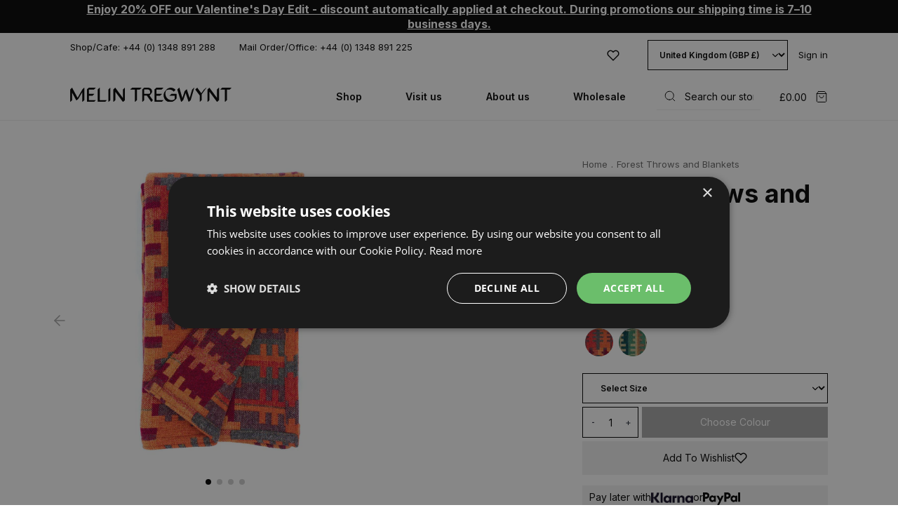

--- FILE ---
content_type: text/html; charset=utf-8
request_url: https://melintregwynt.co.uk/products/forest-throw-and-blankets
body_size: 70433
content:
<!doctype html>
<html class="no-js" lang="en">
  <head>
    
<meta charset="utf-8">
<meta http-equiv="X-UA-Compatible" content="IE=edge">
<meta name="viewport" content="width=device-width,initial-scale=1">
<meta name="theme-color" content=""><link rel="preconnect" href="https://fonts.gstatic.com"> 
<link rel="preconnect" href="https://fonts.googleapis.com"><link rel="preload" href="https://melintregwynt.co.uk/cdn/shop/files/forest_autumn_throw_2023_1500.jpg?v=1683290157&width=640&height=760" as="image"><link rel="icon" type="image/png" href="//melintregwynt.co.uk/cdn/shop/files/favicon.jpg?crop=center&height=32&v=1674820332&width=32"><link rel="canonical" href="https://melintregwynt.co.uk/products/forest-throw-and-blankets">

<title>
    Contemporary Welsh Tapestry Wool Throws and Blankets at Melin Tregwynt
</title>


    <meta name="description" content="Inspired by the natural beauty of the woods around our mill and the colours of the seasons, this pure Wool Doublecloth blanket will bring the outside into your home.">




<meta property="og:site_name" content="Melin Tregwynt">
<meta property="og:url" content="https://melintregwynt.co.uk/products/forest-throw-and-blankets">
<meta property="og:title" content="Contemporary Welsh Tapestry Wool Throws and Blankets at Melin Tregwynt">
<meta property="og:type" content="product">
<meta property="og:description" content="Inspired by the natural beauty of the woods around our mill and the colours of the seasons, this pure Wool Doublecloth blanket will bring the outside into your home."><meta property="og:image" content="http://melintregwynt.co.uk/cdn/shop/files/forest_autumn_throw_2023_1500.jpg?v=1683290157">
  <meta property="og:image:secure_url" content="https://melintregwynt.co.uk/cdn/shop/files/forest_autumn_throw_2023_1500.jpg?v=1683290157">
  <meta property="og:image:width" content="1500">
  <meta property="og:image:height" content="1500"><meta property="og:price:amount" content="189.00">
  <meta property="og:price:currency" content="GBP"><meta name="twitter:site" content="@https://www.twitter.com"><meta name="twitter:card" content="summary_large_image">
<meta name="twitter:title" content="Contemporary Welsh Tapestry Wool Throws and Blankets at Melin Tregwynt">
<meta name="twitter:description" content="Inspired by the natural beauty of the woods around our mill and the colours of the seasons, this pure Wool Doublecloth blanket will bring the outside into your home.">

<script>
    document.documentElement.className = document.documentElement.className.replace('no-js', 'js');
</script><script>
/*! js-cookie v3.0.1 | MIT */
!function(e,t){"object"==typeof exports&&"undefined"!=typeof module?module.exports=t():"function"==typeof define&&define.amd?define(t):(e=e||self,function(){var n=e.Cookies,o=e.Cookies=t();o.noConflict=function(){return e.Cookies=n,o}}())}(this,(function(){"use strict";function e(e){for(var t=1;t<arguments.length;t++){var n=arguments[t];for(var o in n)e[o]=n[o]}return e}return function t(n,o){function r(t,r,i){if("undefined"!=typeof document){"number"==typeof(i=e({},o,i)).expires&&(i.expires=new Date(Date.now()+864e5*i.expires)),i.expires&&(i.expires=i.expires.toUTCString()),t=encodeURIComponent(t).replace(/%(2[346B]|5E|60|7C)/g,decodeURIComponent).replace(/[()]/g,escape);var c="";for(var u in i)i[u]&&(c+="; "+u,!0!==i[u]&&(c+="="+i[u].split(";")[0]));return document.cookie=t+"="+n.write(r,t)+c}}return Object.create({set:r,get:function(e){if("undefined"!=typeof document&&(!arguments.length||e)){for(var t=document.cookie?document.cookie.split("; "):[],o={},r=0;r<t.length;r++){var i=t[r].split("="),c=i.slice(1).join("=");try{var u=decodeURIComponent(i[0]);if(o[u]=n.read(c,u),e===u)break}catch(e){}}return e?o[e]:o}},remove:function(t,n){r(t,"",e({},n,{expires:-1}))},withAttributes:function(n){return t(this.converter,e({},this.attributes,n))},withConverter:function(n){return t(e({},this.converter,n),this.attributes)}},{attributes:{value:Object.freeze(o)},converter:{value:Object.freeze(n)}})}({read:function(e){return'"'===e[0]&&(e=e.slice(1,-1)),e.replace(/(%[\dA-F]{2})+/gi,decodeURIComponent)},write:function(e){return encodeURIComponent(e).replace(/%(2[346BF]|3[AC-F]|40|5[BDE]|60|7[BCD])/g,decodeURIComponent)}},{path:"/"})}));
</script><script>
/*! jQuery v3.6.0 | (c) OpenJS Foundation and other contributors | jquery.org/license */
!function(e,t){"use strict";"object"==typeof module&&"object"==typeof module.exports?module.exports=e.document?t(e,!0):function(e){if(!e.document)throw new Error("jQuery requires a window with a document");return t(e)}:t(e)}("undefined"!=typeof window?window:this,function(C,e){"use strict";var t=[],r=Object.getPrototypeOf,s=t.slice,g=t.flat?function(e){return t.flat.call(e)}:function(e){return t.concat.apply([],e)},u=t.push,i=t.indexOf,n={},o=n.toString,v=n.hasOwnProperty,a=v.toString,l=a.call(Object),y={},m=function(e){return"function"==typeof e&&"number"!=typeof e.nodeType&&"function"!=typeof e.item},x=function(e){return null!=e&&e===e.window},E=C.document,c={type:!0,src:!0,nonce:!0,noModule:!0};function b(e,t,n){var r,i,o=(n=n||E).createElement("script");if(o.text=e,t)for(r in c)(i=t[r]||t.getAttribute&&t.getAttribute(r))&&o.setAttribute(r,i);n.head.appendChild(o).parentNode.removeChild(o)}function w(e){return null==e?e+"":"object"==typeof e||"function"==typeof e?n[o.call(e)]||"object":typeof e}var f="3.6.0",S=function(e,t){return new S.fn.init(e,t)};function p(e){var t=!!e&&"length"in e&&e.length,n=w(e);return!m(e)&&!x(e)&&("array"===n||0===t||"number"==typeof t&&0<t&&t-1 in e)}S.fn=S.prototype={jquery:f,constructor:S,length:0,toArray:function(){return s.call(this)},get:function(e){return null==e?s.call(this):e<0?this[e+this.length]:this[e]},pushStack:function(e){var t=S.merge(this.constructor(),e);return t.prevObject=this,t},each:function(e){return S.each(this,e)},map:function(n){return this.pushStack(S.map(this,function(e,t){return n.call(e,t,e)}))},slice:function(){return this.pushStack(s.apply(this,arguments))},first:function(){return this.eq(0)},last:function(){return this.eq(-1)},even:function(){return this.pushStack(S.grep(this,function(e,t){return(t+1)%2}))},odd:function(){return this.pushStack(S.grep(this,function(e,t){return t%2}))},eq:function(e){var t=this.length,n=+e+(e<0?t:0);return this.pushStack(0<=n&&n<t?[this[n]]:[])},end:function(){return this.prevObject||this.constructor()},push:u,sort:t.sort,splice:t.splice},S.extend=S.fn.extend=function(){var e,t,n,r,i,o,a=arguments[0]||{},s=1,u=arguments.length,l=!1;for("boolean"==typeof a&&(l=a,a=arguments[s]||{},s++),"object"==typeof a||m(a)||(a={}),s===u&&(a=this,s--);s<u;s++)if(null!=(e=arguments[s]))for(t in e)r=e[t],"__proto__"!==t&&a!==r&&(l&&r&&(S.isPlainObject(r)||(i=Array.isArray(r)))?(n=a[t],o=i&&!Array.isArray(n)?[]:i||S.isPlainObject(n)?n:{},i=!1,a[t]=S.extend(l,o,r)):void 0!==r&&(a[t]=r));return a},S.extend({expando:"jQuery"+(f+Math.random()).replace(/\D/g,""),isReady:!0,error:function(e){throw new Error(e)},noop:function(){},isPlainObject:function(e){var t,n;return!(!e||"[object Object]"!==o.call(e))&&(!(t=r(e))||"function"==typeof(n=v.call(t,"constructor")&&t.constructor)&&a.call(n)===l)},isEmptyObject:function(e){var t;for(t in e)return!1;return!0},globalEval:function(e,t,n){b(e,{nonce:t&&t.nonce},n)},each:function(e,t){var n,r=0;if(p(e)){for(n=e.length;r<n;r++)if(!1===t.call(e[r],r,e[r]))break}else for(r in e)if(!1===t.call(e[r],r,e[r]))break;return e},makeArray:function(e,t){var n=t||[];return null!=e&&(p(Object(e))?S.merge(n,"string"==typeof e?[e]:e):u.call(n,e)),n},inArray:function(e,t,n){return null==t?-1:i.call(t,e,n)},merge:function(e,t){for(var n=+t.length,r=0,i=e.length;r<n;r++)e[i++]=t[r];return e.length=i,e},grep:function(e,t,n){for(var r=[],i=0,o=e.length,a=!n;i<o;i++)!t(e[i],i)!==a&&r.push(e[i]);return r},map:function(e,t,n){var r,i,o=0,a=[];if(p(e))for(r=e.length;o<r;o++)null!=(i=t(e[o],o,n))&&a.push(i);else for(o in e)null!=(i=t(e[o],o,n))&&a.push(i);return g(a)},guid:1,support:y}),"function"==typeof Symbol&&(S.fn[Symbol.iterator]=t[Symbol.iterator]),S.each("Boolean Number String Function Array Date RegExp Object Error Symbol".split(" "),function(e,t){n["[object "+t+"]"]=t.toLowerCase()});var d=function(n){var e,d,b,o,i,h,f,g,w,u,l,T,C,a,E,v,s,c,y,S="sizzle"+1*new Date,p=n.document,k=0,r=0,m=ue(),x=ue(),A=ue(),N=ue(),j=function(e,t){return e===t&&(l=!0),0},D={}.hasOwnProperty,t=[],q=t.pop,L=t.push,H=t.push,O=t.slice,P=function(e,t){for(var n=0,r=e.length;n<r;n++)if(e[n]===t)return n;return-1},R="checked|selected|async|autofocus|autoplay|controls|defer|disabled|hidden|ismap|loop|multiple|open|readonly|required|scoped",M="[\\x20\\t\\r\\n\\f]",I="(?:\\\\[\\da-fA-F]{1,6}"+M+"?|\\\\[^\\r\\n\\f]|[\\w-]|[^\0-\\x7f])+",W="\\["+M+"*("+I+")(?:"+M+"*([*^$|!~]?=)"+M+"*(?:'((?:\\\\.|[^\\\\'])*)'|\"((?:\\\\.|[^\\\\\"])*)\"|("+I+"))|)"+M+"*\\]",F=":("+I+")(?:\\((('((?:\\\\.|[^\\\\'])*)'|\"((?:\\\\.|[^\\\\\"])*)\")|((?:\\\\.|[^\\\\()[\\]]|"+W+")*)|.*)\\)|)",B=new RegExp(M+"+","g"),$=new RegExp("^"+M+"+|((?:^|[^\\\\])(?:\\\\.)*)"+M+"+$","g"),_=new RegExp("^"+M+"*,"+M+"*"),z=new RegExp("^"+M+"*([>+~]|"+M+")"+M+"*"),U=new RegExp(M+"|>"),X=new RegExp(F),V=new RegExp("^"+I+"$"),G={ID:new RegExp("^#("+I+")"),CLASS:new RegExp("^\\.("+I+")"),TAG:new RegExp("^("+I+"|[*])"),ATTR:new RegExp("^"+W),PSEUDO:new RegExp("^"+F),CHILD:new RegExp("^:(only|first|last|nth|nth-last)-(child|of-type)(?:\\("+M+"*(even|odd|(([+-]|)(\\d*)n|)"+M+"*(?:([+-]|)"+M+"*(\\d+)|))"+M+"*\\)|)","i"),bool:new RegExp("^(?:"+R+")$","i"),needsContext:new RegExp("^"+M+"*[>+~]|:(even|odd|eq|gt|lt|nth|first|last)(?:\\("+M+"*((?:-\\d)?\\d*)"+M+"*\\)|)(?=[^-]|$)","i")},Y=/HTML$/i,Q=/^(?:input|select|textarea|button)$/i,J=/^h\d$/i,K=/^[^{]+\{\s*\[native \w/,Z=/^(?:#([\w-]+)|(\w+)|\.([\w-]+))$/,ee=/[+~]/,te=new RegExp("\\\\[\\da-fA-F]{1,6}"+M+"?|\\\\([^\\r\\n\\f])","g"),ne=function(e,t){var n="0x"+e.slice(1)-65536;return t||(n<0?String.fromCharCode(n+65536):String.fromCharCode(n>>10|55296,1023&n|56320))},re=/([\0-\x1f\x7f]|^-?\d)|^-$|[^\0-\x1f\x7f-\uFFFF\w-]/g,ie=function(e,t){return t?"\0"===e?"\ufffd":e.slice(0,-1)+"\\"+e.charCodeAt(e.length-1).toString(16)+" ":"\\"+e},oe=function(){T()},ae=be(function(e){return!0===e.disabled&&"fieldset"===e.nodeName.toLowerCase()},{dir:"parentNode",next:"legend"});try{H.apply(t=O.call(p.childNodes),p.childNodes),t[p.childNodes.length].nodeType}catch(e){H={apply:t.length?function(e,t){L.apply(e,O.call(t))}:function(e,t){var n=e.length,r=0;while(e[n++]=t[r++]);e.length=n-1}}}function se(t,e,n,r){var i,o,a,s,u,l,c,f=e&&e.ownerDocument,p=e?e.nodeType:9;if(n=n||[],"string"!=typeof t||!t||1!==p&&9!==p&&11!==p)return n;if(!r&&(T(e),e=e||C,E)){if(11!==p&&(u=Z.exec(t)))if(i=u[1]){if(9===p){if(!(a=e.getElementById(i)))return n;if(a.id===i)return n.push(a),n}else if(f&&(a=f.getElementById(i))&&y(e,a)&&a.id===i)return n.push(a),n}else{if(u[2])return H.apply(n,e.getElementsByTagName(t)),n;if((i=u[3])&&d.getElementsByClassName&&e.getElementsByClassName)return H.apply(n,e.getElementsByClassName(i)),n}if(d.qsa&&!N[t+" "]&&(!v||!v.test(t))&&(1!==p||"object"!==e.nodeName.toLowerCase())){if(c=t,f=e,1===p&&(U.test(t)||z.test(t))){(f=ee.test(t)&&ye(e.parentNode)||e)===e&&d.scope||((s=e.getAttribute("id"))?s=s.replace(re,ie):e.setAttribute("id",s=S)),o=(l=h(t)).length;while(o--)l[o]=(s?"#"+s:":scope")+" "+xe(l[o]);c=l.join(",")}try{return H.apply(n,f.querySelectorAll(c)),n}catch(e){N(t,!0)}finally{s===S&&e.removeAttribute("id")}}}return g(t.replace($,"$1"),e,n,r)}function ue(){var r=[];return function e(t,n){return r.push(t+" ")>b.cacheLength&&delete e[r.shift()],e[t+" "]=n}}function le(e){return e[S]=!0,e}function ce(e){var t=C.createElement("fieldset");try{return!!e(t)}catch(e){return!1}finally{t.parentNode&&t.parentNode.removeChild(t),t=null}}function fe(e,t){var n=e.split("|"),r=n.length;while(r--)b.attrHandle[n[r]]=t}function pe(e,t){var n=t&&e,r=n&&1===e.nodeType&&1===t.nodeType&&e.sourceIndex-t.sourceIndex;if(r)return r;if(n)while(n=n.nextSibling)if(n===t)return-1;return e?1:-1}function de(t){return function(e){return"input"===e.nodeName.toLowerCase()&&e.type===t}}function he(n){return function(e){var t=e.nodeName.toLowerCase();return("input"===t||"button"===t)&&e.type===n}}function ge(t){return function(e){return"form"in e?e.parentNode&&!1===e.disabled?"label"in e?"label"in e.parentNode?e.parentNode.disabled===t:e.disabled===t:e.isDisabled===t||e.isDisabled!==!t&&ae(e)===t:e.disabled===t:"label"in e&&e.disabled===t}}function ve(a){return le(function(o){return o=+o,le(function(e,t){var n,r=a([],e.length,o),i=r.length;while(i--)e[n=r[i]]&&(e[n]=!(t[n]=e[n]))})})}function ye(e){return e&&"undefined"!=typeof e.getElementsByTagName&&e}for(e in d=se.support={},i=se.isXML=function(e){var t=e&&e.namespaceURI,n=e&&(e.ownerDocument||e).documentElement;return!Y.test(t||n&&n.nodeName||"HTML")},T=se.setDocument=function(e){var t,n,r=e?e.ownerDocument||e:p;return r!=C&&9===r.nodeType&&r.documentElement&&(a=(C=r).documentElement,E=!i(C),p!=C&&(n=C.defaultView)&&n.top!==n&&(n.addEventListener?n.addEventListener("unload",oe,!1):n.attachEvent&&n.attachEvent("onunload",oe)),d.scope=ce(function(e){return a.appendChild(e).appendChild(C.createElement("div")),"undefined"!=typeof e.querySelectorAll&&!e.querySelectorAll(":scope fieldset div").length}),d.attributes=ce(function(e){return e.className="i",!e.getAttribute("className")}),d.getElementsByTagName=ce(function(e){return e.appendChild(C.createComment("")),!e.getElementsByTagName("*").length}),d.getElementsByClassName=K.test(C.getElementsByClassName),d.getById=ce(function(e){return a.appendChild(e).id=S,!C.getElementsByName||!C.getElementsByName(S).length}),d.getById?(b.filter.ID=function(e){var t=e.replace(te,ne);return function(e){return e.getAttribute("id")===t}},b.find.ID=function(e,t){if("undefined"!=typeof t.getElementById&&E){var n=t.getElementById(e);return n?[n]:[]}}):(b.filter.ID=function(e){var n=e.replace(te,ne);return function(e){var t="undefined"!=typeof e.getAttributeNode&&e.getAttributeNode("id");return t&&t.value===n}},b.find.ID=function(e,t){if("undefined"!=typeof t.getElementById&&E){var n,r,i,o=t.getElementById(e);if(o){if((n=o.getAttributeNode("id"))&&n.value===e)return[o];i=t.getElementsByName(e),r=0;while(o=i[r++])if((n=o.getAttributeNode("id"))&&n.value===e)return[o]}return[]}}),b.find.TAG=d.getElementsByTagName?function(e,t){return"undefined"!=typeof t.getElementsByTagName?t.getElementsByTagName(e):d.qsa?t.querySelectorAll(e):void 0}:function(e,t){var n,r=[],i=0,o=t.getElementsByTagName(e);if("*"===e){while(n=o[i++])1===n.nodeType&&r.push(n);return r}return o},b.find.CLASS=d.getElementsByClassName&&function(e,t){if("undefined"!=typeof t.getElementsByClassName&&E)return t.getElementsByClassName(e)},s=[],v=[],(d.qsa=K.test(C.querySelectorAll))&&(ce(function(e){var t;a.appendChild(e).innerHTML="<a id='"+S+"'></a><select id='"+S+"-\r\\' msallowcapture=''><option selected=''></option></select>",e.querySelectorAll("[msallowcapture^='']").length&&v.push("[*^$]="+M+"*(?:''|\"\")"),e.querySelectorAll("[selected]").length||v.push("\\["+M+"*(?:value|"+R+")"),e.querySelectorAll("[id~="+S+"-]").length||v.push("~="),(t=C.createElement("input")).setAttribute("name",""),e.appendChild(t),e.querySelectorAll("[name='']").length||v.push("\\["+M+"*name"+M+"*="+M+"*(?:''|\"\")"),e.querySelectorAll(":checked").length||v.push(":checked"),e.querySelectorAll("a#"+S+"+*").length||v.push(".#.+[+~]"),e.querySelectorAll("\\\f"),v.push("[\\r\\n\\f]")}),ce(function(e){e.innerHTML="<a href='' disabled='disabled'></a><select disabled='disabled'><option/></select>";var t=C.createElement("input");t.setAttribute("type","hidden"),e.appendChild(t).setAttribute("name","D"),e.querySelectorAll("[name=d]").length&&v.push("name"+M+"*[*^$|!~]?="),2!==e.querySelectorAll(":enabled").length&&v.push(":enabled",":disabled"),a.appendChild(e).disabled=!0,2!==e.querySelectorAll(":disabled").length&&v.push(":enabled",":disabled"),e.querySelectorAll("*,:x"),v.push(",.*:")})),(d.matchesSelector=K.test(c=a.matches||a.webkitMatchesSelector||a.mozMatchesSelector||a.oMatchesSelector||a.msMatchesSelector))&&ce(function(e){d.disconnectedMatch=c.call(e,"*"),c.call(e,"[s!='']:x"),s.push("!=",F)}),v=v.length&&new RegExp(v.join("|")),s=s.length&&new RegExp(s.join("|")),t=K.test(a.compareDocumentPosition),y=t||K.test(a.contains)?function(e,t){var n=9===e.nodeType?e.documentElement:e,r=t&&t.parentNode;return e===r||!(!r||1!==r.nodeType||!(n.contains?n.contains(r):e.compareDocumentPosition&&16&e.compareDocumentPosition(r)))}:function(e,t){if(t)while(t=t.parentNode)if(t===e)return!0;return!1},j=t?function(e,t){if(e===t)return l=!0,0;var n=!e.compareDocumentPosition-!t.compareDocumentPosition;return n||(1&(n=(e.ownerDocument||e)==(t.ownerDocument||t)?e.compareDocumentPosition(t):1)||!d.sortDetached&&t.compareDocumentPosition(e)===n?e==C||e.ownerDocument==p&&y(p,e)?-1:t==C||t.ownerDocument==p&&y(p,t)?1:u?P(u,e)-P(u,t):0:4&n?-1:1)}:function(e,t){if(e===t)return l=!0,0;var n,r=0,i=e.parentNode,o=t.parentNode,a=[e],s=[t];if(!i||!o)return e==C?-1:t==C?1:i?-1:o?1:u?P(u,e)-P(u,t):0;if(i===o)return pe(e,t);n=e;while(n=n.parentNode)a.unshift(n);n=t;while(n=n.parentNode)s.unshift(n);while(a[r]===s[r])r++;return r?pe(a[r],s[r]):a[r]==p?-1:s[r]==p?1:0}),C},se.matches=function(e,t){return se(e,null,null,t)},se.matchesSelector=function(e,t){if(T(e),d.matchesSelector&&E&&!N[t+" "]&&(!s||!s.test(t))&&(!v||!v.test(t)))try{var n=c.call(e,t);if(n||d.disconnectedMatch||e.document&&11!==e.document.nodeType)return n}catch(e){N(t,!0)}return 0<se(t,C,null,[e]).length},se.contains=function(e,t){return(e.ownerDocument||e)!=C&&T(e),y(e,t)},se.attr=function(e,t){(e.ownerDocument||e)!=C&&T(e);var n=b.attrHandle[t.toLowerCase()],r=n&&D.call(b.attrHandle,t.toLowerCase())?n(e,t,!E):void 0;return void 0!==r?r:d.attributes||!E?e.getAttribute(t):(r=e.getAttributeNode(t))&&r.specified?r.value:null},se.escape=function(e){return(e+"").replace(re,ie)},se.error=function(e){throw new Error("Syntax error, unrecognized expression: "+e)},se.uniqueSort=function(e){var t,n=[],r=0,i=0;if(l=!d.detectDuplicates,u=!d.sortStable&&e.slice(0),e.sort(j),l){while(t=e[i++])t===e[i]&&(r=n.push(i));while(r--)e.splice(n[r],1)}return u=null,e},o=se.getText=function(e){var t,n="",r=0,i=e.nodeType;if(i){if(1===i||9===i||11===i){if("string"==typeof e.textContent)return e.textContent;for(e=e.firstChild;e;e=e.nextSibling)n+=o(e)}else if(3===i||4===i)return e.nodeValue}else while(t=e[r++])n+=o(t);return n},(b=se.selectors={cacheLength:50,createPseudo:le,match:G,attrHandle:{},find:{},relative:{">":{dir:"parentNode",first:!0}," ":{dir:"parentNode"},"+":{dir:"previousSibling",first:!0},"~":{dir:"previousSibling"}},preFilter:{ATTR:function(e){return e[1]=e[1].replace(te,ne),e[3]=(e[3]||e[4]||e[5]||"").replace(te,ne),"~="===e[2]&&(e[3]=" "+e[3]+" "),e.slice(0,4)},CHILD:function(e){return e[1]=e[1].toLowerCase(),"nth"===e[1].slice(0,3)?(e[3]||se.error(e[0]),e[4]=+(e[4]?e[5]+(e[6]||1):2*("even"===e[3]||"odd"===e[3])),e[5]=+(e[7]+e[8]||"odd"===e[3])):e[3]&&se.error(e[0]),e},PSEUDO:function(e){var t,n=!e[6]&&e[2];return G.CHILD.test(e[0])?null:(e[3]?e[2]=e[4]||e[5]||"":n&&X.test(n)&&(t=h(n,!0))&&(t=n.indexOf(")",n.length-t)-n.length)&&(e[0]=e[0].slice(0,t),e[2]=n.slice(0,t)),e.slice(0,3))}},filter:{TAG:function(e){var t=e.replace(te,ne).toLowerCase();return"*"===e?function(){return!0}:function(e){return e.nodeName&&e.nodeName.toLowerCase()===t}},CLASS:function(e){var t=m[e+" "];return t||(t=new RegExp("(^|"+M+")"+e+"("+M+"|$)"))&&m(e,function(e){return t.test("string"==typeof e.className&&e.className||"undefined"!=typeof e.getAttribute&&e.getAttribute("class")||"")})},ATTR:function(n,r,i){return function(e){var t=se.attr(e,n);return null==t?"!="===r:!r||(t+="","="===r?t===i:"!="===r?t!==i:"^="===r?i&&0===t.indexOf(i):"*="===r?i&&-1<t.indexOf(i):"$="===r?i&&t.slice(-i.length)===i:"~="===r?-1<(" "+t.replace(B," ")+" ").indexOf(i):"|="===r&&(t===i||t.slice(0,i.length+1)===i+"-"))}},CHILD:function(h,e,t,g,v){var y="nth"!==h.slice(0,3),m="last"!==h.slice(-4),x="of-type"===e;return 1===g&&0===v?function(e){return!!e.parentNode}:function(e,t,n){var r,i,o,a,s,u,l=y!==m?"nextSibling":"previousSibling",c=e.parentNode,f=x&&e.nodeName.toLowerCase(),p=!n&&!x,d=!1;if(c){if(y){while(l){a=e;while(a=a[l])if(x?a.nodeName.toLowerCase()===f:1===a.nodeType)return!1;u=l="only"===h&&!u&&"nextSibling"}return!0}if(u=[m?c.firstChild:c.lastChild],m&&p){d=(s=(r=(i=(o=(a=c)[S]||(a[S]={}))[a.uniqueID]||(o[a.uniqueID]={}))[h]||[])[0]===k&&r[1])&&r[2],a=s&&c.childNodes[s];while(a=++s&&a&&a[l]||(d=s=0)||u.pop())if(1===a.nodeType&&++d&&a===e){i[h]=[k,s,d];break}}else if(p&&(d=s=(r=(i=(o=(a=e)[S]||(a[S]={}))[a.uniqueID]||(o[a.uniqueID]={}))[h]||[])[0]===k&&r[1]),!1===d)while(a=++s&&a&&a[l]||(d=s=0)||u.pop())if((x?a.nodeName.toLowerCase()===f:1===a.nodeType)&&++d&&(p&&((i=(o=a[S]||(a[S]={}))[a.uniqueID]||(o[a.uniqueID]={}))[h]=[k,d]),a===e))break;return(d-=v)===g||d%g==0&&0<=d/g}}},PSEUDO:function(e,o){var t,a=b.pseudos[e]||b.setFilters[e.toLowerCase()]||se.error("unsupported pseudo: "+e);return a[S]?a(o):1<a.length?(t=[e,e,"",o],b.setFilters.hasOwnProperty(e.toLowerCase())?le(function(e,t){var n,r=a(e,o),i=r.length;while(i--)e[n=P(e,r[i])]=!(t[n]=r[i])}):function(e){return a(e,0,t)}):a}},pseudos:{not:le(function(e){var r=[],i=[],s=f(e.replace($,"$1"));return s[S]?le(function(e,t,n,r){var i,o=s(e,null,r,[]),a=e.length;while(a--)(i=o[a])&&(e[a]=!(t[a]=i))}):function(e,t,n){return r[0]=e,s(r,null,n,i),r[0]=null,!i.pop()}}),has:le(function(t){return function(e){return 0<se(t,e).length}}),contains:le(function(t){return t=t.replace(te,ne),function(e){return-1<(e.textContent||o(e)).indexOf(t)}}),lang:le(function(n){return V.test(n||"")||se.error("unsupported lang: "+n),n=n.replace(te,ne).toLowerCase(),function(e){var t;do{if(t=E?e.lang:e.getAttribute("xml:lang")||e.getAttribute("lang"))return(t=t.toLowerCase())===n||0===t.indexOf(n+"-")}while((e=e.parentNode)&&1===e.nodeType);return!1}}),target:function(e){var t=n.location&&n.location.hash;return t&&t.slice(1)===e.id},root:function(e){return e===a},focus:function(e){return e===C.activeElement&&(!C.hasFocus||C.hasFocus())&&!!(e.type||e.href||~e.tabIndex)},enabled:ge(!1),disabled:ge(!0),checked:function(e){var t=e.nodeName.toLowerCase();return"input"===t&&!!e.checked||"option"===t&&!!e.selected},selected:function(e){return e.parentNode&&e.parentNode.selectedIndex,!0===e.selected},empty:function(e){for(e=e.firstChild;e;e=e.nextSibling)if(e.nodeType<6)return!1;return!0},parent:function(e){return!b.pseudos.empty(e)},header:function(e){return J.test(e.nodeName)},input:function(e){return Q.test(e.nodeName)},button:function(e){var t=e.nodeName.toLowerCase();return"input"===t&&"button"===e.type||"button"===t},text:function(e){var t;return"input"===e.nodeName.toLowerCase()&&"text"===e.type&&(null==(t=e.getAttribute("type"))||"text"===t.toLowerCase())},first:ve(function(){return[0]}),last:ve(function(e,t){return[t-1]}),eq:ve(function(e,t,n){return[n<0?n+t:n]}),even:ve(function(e,t){for(var n=0;n<t;n+=2)e.push(n);return e}),odd:ve(function(e,t){for(var n=1;n<t;n+=2)e.push(n);return e}),lt:ve(function(e,t,n){for(var r=n<0?n+t:t<n?t:n;0<=--r;)e.push(r);return e}),gt:ve(function(e,t,n){for(var r=n<0?n+t:n;++r<t;)e.push(r);return e})}}).pseudos.nth=b.pseudos.eq,{radio:!0,checkbox:!0,file:!0,password:!0,image:!0})b.pseudos[e]=de(e);for(e in{submit:!0,reset:!0})b.pseudos[e]=he(e);function me(){}function xe(e){for(var t=0,n=e.length,r="";t<n;t++)r+=e[t].value;return r}function be(s,e,t){var u=e.dir,l=e.next,c=l||u,f=t&&"parentNode"===c,p=r++;return e.first?function(e,t,n){while(e=e[u])if(1===e.nodeType||f)return s(e,t,n);return!1}:function(e,t,n){var r,i,o,a=[k,p];if(n){while(e=e[u])if((1===e.nodeType||f)&&s(e,t,n))return!0}else while(e=e[u])if(1===e.nodeType||f)if(i=(o=e[S]||(e[S]={}))[e.uniqueID]||(o[e.uniqueID]={}),l&&l===e.nodeName.toLowerCase())e=e[u]||e;else{if((r=i[c])&&r[0]===k&&r[1]===p)return a[2]=r[2];if((i[c]=a)[2]=s(e,t,n))return!0}return!1}}function we(i){return 1<i.length?function(e,t,n){var r=i.length;while(r--)if(!i[r](e,t,n))return!1;return!0}:i[0]}function Te(e,t,n,r,i){for(var o,a=[],s=0,u=e.length,l=null!=t;s<u;s++)(o=e[s])&&(n&&!n(o,r,i)||(a.push(o),l&&t.push(s)));return a}function Ce(d,h,g,v,y,e){return v&&!v[S]&&(v=Ce(v)),y&&!y[S]&&(y=Ce(y,e)),le(function(e,t,n,r){var i,o,a,s=[],u=[],l=t.length,c=e||function(e,t,n){for(var r=0,i=t.length;r<i;r++)se(e,t[r],n);return n}(h||"*",n.nodeType?[n]:n,[]),f=!d||!e&&h?c:Te(c,s,d,n,r),p=g?y||(e?d:l||v)?[]:t:f;if(g&&g(f,p,n,r),v){i=Te(p,u),v(i,[],n,r),o=i.length;while(o--)(a=i[o])&&(p[u[o]]=!(f[u[o]]=a))}if(e){if(y||d){if(y){i=[],o=p.length;while(o--)(a=p[o])&&i.push(f[o]=a);y(null,p=[],i,r)}o=p.length;while(o--)(a=p[o])&&-1<(i=y?P(e,a):s[o])&&(e[i]=!(t[i]=a))}}else p=Te(p===t?p.splice(l,p.length):p),y?y(null,t,p,r):H.apply(t,p)})}function Ee(e){for(var i,t,n,r=e.length,o=b.relative[e[0].type],a=o||b.relative[" "],s=o?1:0,u=be(function(e){return e===i},a,!0),l=be(function(e){return-1<P(i,e)},a,!0),c=[function(e,t,n){var r=!o&&(n||t!==w)||((i=t).nodeType?u(e,t,n):l(e,t,n));return i=null,r}];s<r;s++)if(t=b.relative[e[s].type])c=[be(we(c),t)];else{if((t=b.filter[e[s].type].apply(null,e[s].matches))[S]){for(n=++s;n<r;n++)if(b.relative[e[n].type])break;return Ce(1<s&&we(c),1<s&&xe(e.slice(0,s-1).concat({value:" "===e[s-2].type?"*":""})).replace($,"$1"),t,s<n&&Ee(e.slice(s,n)),n<r&&Ee(e=e.slice(n)),n<r&&xe(e))}c.push(t)}return we(c)}return me.prototype=b.filters=b.pseudos,b.setFilters=new me,h=se.tokenize=function(e,t){var n,r,i,o,a,s,u,l=x[e+" "];if(l)return t?0:l.slice(0);a=e,s=[],u=b.preFilter;while(a){for(o in n&&!(r=_.exec(a))||(r&&(a=a.slice(r[0].length)||a),s.push(i=[])),n=!1,(r=z.exec(a))&&(n=r.shift(),i.push({value:n,type:r[0].replace($," ")}),a=a.slice(n.length)),b.filter)!(r=G[o].exec(a))||u[o]&&!(r=u[o](r))||(n=r.shift(),i.push({value:n,type:o,matches:r}),a=a.slice(n.length));if(!n)break}return t?a.length:a?se.error(e):x(e,s).slice(0)},f=se.compile=function(e,t){var n,v,y,m,x,r,i=[],o=[],a=A[e+" "];if(!a){t||(t=h(e)),n=t.length;while(n--)(a=Ee(t[n]))[S]?i.push(a):o.push(a);(a=A(e,(v=o,m=0<(y=i).length,x=0<v.length,r=function(e,t,n,r,i){var o,a,s,u=0,l="0",c=e&&[],f=[],p=w,d=e||x&&b.find.TAG("*",i),h=k+=null==p?1:Math.random()||.1,g=d.length;for(i&&(w=t==C||t||i);l!==g&&null!=(o=d[l]);l++){if(x&&o){a=0,t||o.ownerDocument==C||(T(o),n=!E);while(s=v[a++])if(s(o,t||C,n)){r.push(o);break}i&&(k=h)}m&&((o=!s&&o)&&u--,e&&c.push(o))}if(u+=l,m&&l!==u){a=0;while(s=y[a++])s(c,f,t,n);if(e){if(0<u)while(l--)c[l]||f[l]||(f[l]=q.call(r));f=Te(f)}H.apply(r,f),i&&!e&&0<f.length&&1<u+y.length&&se.uniqueSort(r)}return i&&(k=h,w=p),c},m?le(r):r))).selector=e}return a},g=se.select=function(e,t,n,r){var i,o,a,s,u,l="function"==typeof e&&e,c=!r&&h(e=l.selector||e);if(n=n||[],1===c.length){if(2<(o=c[0]=c[0].slice(0)).length&&"ID"===(a=o[0]).type&&9===t.nodeType&&E&&b.relative[o[1].type]){if(!(t=(b.find.ID(a.matches[0].replace(te,ne),t)||[])[0]))return n;l&&(t=t.parentNode),e=e.slice(o.shift().value.length)}i=G.needsContext.test(e)?0:o.length;while(i--){if(a=o[i],b.relative[s=a.type])break;if((u=b.find[s])&&(r=u(a.matches[0].replace(te,ne),ee.test(o[0].type)&&ye(t.parentNode)||t))){if(o.splice(i,1),!(e=r.length&&xe(o)))return H.apply(n,r),n;break}}}return(l||f(e,c))(r,t,!E,n,!t||ee.test(e)&&ye(t.parentNode)||t),n},d.sortStable=S.split("").sort(j).join("")===S,d.detectDuplicates=!!l,T(),d.sortDetached=ce(function(e){return 1&e.compareDocumentPosition(C.createElement("fieldset"))}),ce(function(e){return e.innerHTML="<a href='#'></a>","#"===e.firstChild.getAttribute("href")})||fe("type|href|height|width",function(e,t,n){if(!n)return e.getAttribute(t,"type"===t.toLowerCase()?1:2)}),d.attributes&&ce(function(e){return e.innerHTML="<input/>",e.firstChild.setAttribute("value",""),""===e.firstChild.getAttribute("value")})||fe("value",function(e,t,n){if(!n&&"input"===e.nodeName.toLowerCase())return e.defaultValue}),ce(function(e){return null==e.getAttribute("disabled")})||fe(R,function(e,t,n){var r;if(!n)return!0===e[t]?t.toLowerCase():(r=e.getAttributeNode(t))&&r.specified?r.value:null}),se}(C);S.find=d,S.expr=d.selectors,S.expr[":"]=S.expr.pseudos,S.uniqueSort=S.unique=d.uniqueSort,S.text=d.getText,S.isXMLDoc=d.isXML,S.contains=d.contains,S.escapeSelector=d.escape;var h=function(e,t,n){var r=[],i=void 0!==n;while((e=e[t])&&9!==e.nodeType)if(1===e.nodeType){if(i&&S(e).is(n))break;r.push(e)}return r},T=function(e,t){for(var n=[];e;e=e.nextSibling)1===e.nodeType&&e!==t&&n.push(e);return n},k=S.expr.match.needsContext;function A(e,t){return e.nodeName&&e.nodeName.toLowerCase()===t.toLowerCase()}var N=/^<([a-z][^\/\0>:\x20\t\r\n\f]*)[\x20\t\r\n\f]*\/?>(?:<\/\1>|)$/i;function j(e,n,r){return m(n)?S.grep(e,function(e,t){return!!n.call(e,t,e)!==r}):n.nodeType?S.grep(e,function(e){return e===n!==r}):"string"!=typeof n?S.grep(e,function(e){return-1<i.call(n,e)!==r}):S.filter(n,e,r)}S.filter=function(e,t,n){var r=t[0];return n&&(e=":not("+e+")"),1===t.length&&1===r.nodeType?S.find.matchesSelector(r,e)?[r]:[]:S.find.matches(e,S.grep(t,function(e){return 1===e.nodeType}))},S.fn.extend({find:function(e){var t,n,r=this.length,i=this;if("string"!=typeof e)return this.pushStack(S(e).filter(function(){for(t=0;t<r;t++)if(S.contains(i[t],this))return!0}));for(n=this.pushStack([]),t=0;t<r;t++)S.find(e,i[t],n);return 1<r?S.uniqueSort(n):n},filter:function(e){return this.pushStack(j(this,e||[],!1))},not:function(e){return this.pushStack(j(this,e||[],!0))},is:function(e){return!!j(this,"string"==typeof e&&k.test(e)?S(e):e||[],!1).length}});var D,q=/^(?:\s*(<[\w\W]+>)[^>]*|#([\w-]+))$/;(S.fn.init=function(e,t,n){var r,i;if(!e)return this;if(n=n||D,"string"==typeof e){if(!(r="<"===e[0]&&">"===e[e.length-1]&&3<=e.length?[null,e,null]:q.exec(e))||!r[1]&&t)return!t||t.jquery?(t||n).find(e):this.constructor(t).find(e);if(r[1]){if(t=t instanceof S?t[0]:t,S.merge(this,S.parseHTML(r[1],t&&t.nodeType?t.ownerDocument||t:E,!0)),N.test(r[1])&&S.isPlainObject(t))for(r in t)m(this[r])?this[r](t[r]):this.attr(r,t[r]);return this}return(i=E.getElementById(r[2]))&&(this[0]=i,this.length=1),this}return e.nodeType?(this[0]=e,this.length=1,this):m(e)?void 0!==n.ready?n.ready(e):e(S):S.makeArray(e,this)}).prototype=S.fn,D=S(E);var L=/^(?:parents|prev(?:Until|All))/,H={children:!0,contents:!0,next:!0,prev:!0};function O(e,t){while((e=e[t])&&1!==e.nodeType);return e}S.fn.extend({has:function(e){var t=S(e,this),n=t.length;return this.filter(function(){for(var e=0;e<n;e++)if(S.contains(this,t[e]))return!0})},closest:function(e,t){var n,r=0,i=this.length,o=[],a="string"!=typeof e&&S(e);if(!k.test(e))for(;r<i;r++)for(n=this[r];n&&n!==t;n=n.parentNode)if(n.nodeType<11&&(a?-1<a.index(n):1===n.nodeType&&S.find.matchesSelector(n,e))){o.push(n);break}return this.pushStack(1<o.length?S.uniqueSort(o):o)},index:function(e){return e?"string"==typeof e?i.call(S(e),this[0]):i.call(this,e.jquery?e[0]:e):this[0]&&this[0].parentNode?this.first().prevAll().length:-1},add:function(e,t){return this.pushStack(S.uniqueSort(S.merge(this.get(),S(e,t))))},addBack:function(e){return this.add(null==e?this.prevObject:this.prevObject.filter(e))}}),S.each({parent:function(e){var t=e.parentNode;return t&&11!==t.nodeType?t:null},parents:function(e){return h(e,"parentNode")},parentsUntil:function(e,t,n){return h(e,"parentNode",n)},next:function(e){return O(e,"nextSibling")},prev:function(e){return O(e,"previousSibling")},nextAll:function(e){return h(e,"nextSibling")},prevAll:function(e){return h(e,"previousSibling")},nextUntil:function(e,t,n){return h(e,"nextSibling",n)},prevUntil:function(e,t,n){return h(e,"previousSibling",n)},siblings:function(e){return T((e.parentNode||{}).firstChild,e)},children:function(e){return T(e.firstChild)},contents:function(e){return null!=e.contentDocument&&r(e.contentDocument)?e.contentDocument:(A(e,"template")&&(e=e.content||e),S.merge([],e.childNodes))}},function(r,i){S.fn[r]=function(e,t){var n=S.map(this,i,e);return"Until"!==r.slice(-5)&&(t=e),t&&"string"==typeof t&&(n=S.filter(t,n)),1<this.length&&(H[r]||S.uniqueSort(n),L.test(r)&&n.reverse()),this.pushStack(n)}});var P=/[^\x20\t\r\n\f]+/g;function R(e){return e}function M(e){throw e}function I(e,t,n,r){var i;try{e&&m(i=e.promise)?i.call(e).done(t).fail(n):e&&m(i=e.then)?i.call(e,t,n):t.apply(void 0,[e].slice(r))}catch(e){n.apply(void 0,[e])}}S.Callbacks=function(r){var e,n;r="string"==typeof r?(e=r,n={},S.each(e.match(P)||[],function(e,t){n[t]=!0}),n):S.extend({},r);var i,t,o,a,s=[],u=[],l=-1,c=function(){for(a=a||r.once,o=i=!0;u.length;l=-1){t=u.shift();while(++l<s.length)!1===s[l].apply(t[0],t[1])&&r.stopOnFalse&&(l=s.length,t=!1)}r.memory||(t=!1),i=!1,a&&(s=t?[]:"")},f={add:function(){return s&&(t&&!i&&(l=s.length-1,u.push(t)),function n(e){S.each(e,function(e,t){m(t)?r.unique&&f.has(t)||s.push(t):t&&t.length&&"string"!==w(t)&&n(t)})}(arguments),t&&!i&&c()),this},remove:function(){return S.each(arguments,function(e,t){var n;while(-1<(n=S.inArray(t,s,n)))s.splice(n,1),n<=l&&l--}),this},has:function(e){return e?-1<S.inArray(e,s):0<s.length},empty:function(){return s&&(s=[]),this},disable:function(){return a=u=[],s=t="",this},disabled:function(){return!s},lock:function(){return a=u=[],t||i||(s=t=""),this},locked:function(){return!!a},fireWith:function(e,t){return a||(t=[e,(t=t||[]).slice?t.slice():t],u.push(t),i||c()),this},fire:function(){return f.fireWith(this,arguments),this},fired:function(){return!!o}};return f},S.extend({Deferred:function(e){var o=[["notify","progress",S.Callbacks("memory"),S.Callbacks("memory"),2],["resolve","done",S.Callbacks("once memory"),S.Callbacks("once memory"),0,"resolved"],["reject","fail",S.Callbacks("once memory"),S.Callbacks("once memory"),1,"rejected"]],i="pending",a={state:function(){return i},always:function(){return s.done(arguments).fail(arguments),this},"catch":function(e){return a.then(null,e)},pipe:function(){var i=arguments;return S.Deferred(function(r){S.each(o,function(e,t){var n=m(i[t[4]])&&i[t[4]];s[t[1]](function(){var e=n&&n.apply(this,arguments);e&&m(e.promise)?e.promise().progress(r.notify).done(r.resolve).fail(r.reject):r[t[0]+"With"](this,n?[e]:arguments)})}),i=null}).promise()},then:function(t,n,r){var u=0;function l(i,o,a,s){return function(){var n=this,r=arguments,e=function(){var e,t;if(!(i<u)){if((e=a.apply(n,r))===o.promise())throw new TypeError("Thenable self-resolution");t=e&&("object"==typeof e||"function"==typeof e)&&e.then,m(t)?s?t.call(e,l(u,o,R,s),l(u,o,M,s)):(u++,t.call(e,l(u,o,R,s),l(u,o,M,s),l(u,o,R,o.notifyWith))):(a!==R&&(n=void 0,r=[e]),(s||o.resolveWith)(n,r))}},t=s?e:function(){try{e()}catch(e){S.Deferred.exceptionHook&&S.Deferred.exceptionHook(e,t.stackTrace),u<=i+1&&(a!==M&&(n=void 0,r=[e]),o.rejectWith(n,r))}};i?t():(S.Deferred.getStackHook&&(t.stackTrace=S.Deferred.getStackHook()),C.setTimeout(t))}}return S.Deferred(function(e){o[0][3].add(l(0,e,m(r)?r:R,e.notifyWith)),o[1][3].add(l(0,e,m(t)?t:R)),o[2][3].add(l(0,e,m(n)?n:M))}).promise()},promise:function(e){return null!=e?S.extend(e,a):a}},s={};return S.each(o,function(e,t){var n=t[2],r=t[5];a[t[1]]=n.add,r&&n.add(function(){i=r},o[3-e][2].disable,o[3-e][3].disable,o[0][2].lock,o[0][3].lock),n.add(t[3].fire),s[t[0]]=function(){return s[t[0]+"With"](this===s?void 0:this,arguments),this},s[t[0]+"With"]=n.fireWith}),a.promise(s),e&&e.call(s,s),s},when:function(e){var n=arguments.length,t=n,r=Array(t),i=s.call(arguments),o=S.Deferred(),a=function(t){return function(e){r[t]=this,i[t]=1<arguments.length?s.call(arguments):e,--n||o.resolveWith(r,i)}};if(n<=1&&(I(e,o.done(a(t)).resolve,o.reject,!n),"pending"===o.state()||m(i[t]&&i[t].then)))return o.then();while(t--)I(i[t],a(t),o.reject);return o.promise()}});var W=/^(Eval|Internal|Range|Reference|Syntax|Type|URI)Error$/;S.Deferred.exceptionHook=function(e,t){C.console&&C.console.warn&&e&&W.test(e.name)&&C.console.warn("jQuery.Deferred exception: "+e.message,e.stack,t)},S.readyException=function(e){C.setTimeout(function(){throw e})};var F=S.Deferred();function B(){E.removeEventListener("DOMContentLoaded",B),C.removeEventListener("load",B),S.ready()}S.fn.ready=function(e){return F.then(e)["catch"](function(e){S.readyException(e)}),this},S.extend({isReady:!1,readyWait:1,ready:function(e){(!0===e?--S.readyWait:S.isReady)||(S.isReady=!0)!==e&&0<--S.readyWait||F.resolveWith(E,[S])}}),S.ready.then=F.then,"complete"===E.readyState||"loading"!==E.readyState&&!E.documentElement.doScroll?C.setTimeout(S.ready):(E.addEventListener("DOMContentLoaded",B),C.addEventListener("load",B));var $=function(e,t,n,r,i,o,a){var s=0,u=e.length,l=null==n;if("object"===w(n))for(s in i=!0,n)$(e,t,s,n[s],!0,o,a);else if(void 0!==r&&(i=!0,m(r)||(a=!0),l&&(a?(t.call(e,r),t=null):(l=t,t=function(e,t,n){return l.call(S(e),n)})),t))for(;s<u;s++)t(e[s],n,a?r:r.call(e[s],s,t(e[s],n)));return i?e:l?t.call(e):u?t(e[0],n):o},_=/^-ms-/,z=/-([a-z])/g;function U(e,t){return t.toUpperCase()}function X(e){return e.replace(_,"ms-").replace(z,U)}var V=function(e){return 1===e.nodeType||9===e.nodeType||!+e.nodeType};function G(){this.expando=S.expando+G.uid++}G.uid=1,G.prototype={cache:function(e){var t=e[this.expando];return t||(t={},V(e)&&(e.nodeType?e[this.expando]=t:Object.defineProperty(e,this.expando,{value:t,configurable:!0}))),t},set:function(e,t,n){var r,i=this.cache(e);if("string"==typeof t)i[X(t)]=n;else for(r in t)i[X(r)]=t[r];return i},get:function(e,t){return void 0===t?this.cache(e):e[this.expando]&&e[this.expando][X(t)]},access:function(e,t,n){return void 0===t||t&&"string"==typeof t&&void 0===n?this.get(e,t):(this.set(e,t,n),void 0!==n?n:t)},remove:function(e,t){var n,r=e[this.expando];if(void 0!==r){if(void 0!==t){n=(t=Array.isArray(t)?t.map(X):(t=X(t))in r?[t]:t.match(P)||[]).length;while(n--)delete r[t[n]]}(void 0===t||S.isEmptyObject(r))&&(e.nodeType?e[this.expando]=void 0:delete e[this.expando])}},hasData:function(e){var t=e[this.expando];return void 0!==t&&!S.isEmptyObject(t)}};var Y=new G,Q=new G,J=/^(?:\{[\w\W]*\}|\[[\w\W]*\])$/,K=/[A-Z]/g;function Z(e,t,n){var r,i;if(void 0===n&&1===e.nodeType)if(r="data-"+t.replace(K,"-$&").toLowerCase(),"string"==typeof(n=e.getAttribute(r))){try{n="true"===(i=n)||"false"!==i&&("null"===i?null:i===+i+""?+i:J.test(i)?JSON.parse(i):i)}catch(e){}Q.set(e,t,n)}else n=void 0;return n}S.extend({hasData:function(e){return Q.hasData(e)||Y.hasData(e)},data:function(e,t,n){return Q.access(e,t,n)},removeData:function(e,t){Q.remove(e,t)},_data:function(e,t,n){return Y.access(e,t,n)},_removeData:function(e,t){Y.remove(e,t)}}),S.fn.extend({data:function(n,e){var t,r,i,o=this[0],a=o&&o.attributes;if(void 0===n){if(this.length&&(i=Q.get(o),1===o.nodeType&&!Y.get(o,"hasDataAttrs"))){t=a.length;while(t--)a[t]&&0===(r=a[t].name).indexOf("data-")&&(r=X(r.slice(5)),Z(o,r,i[r]));Y.set(o,"hasDataAttrs",!0)}return i}return"object"==typeof n?this.each(function(){Q.set(this,n)}):$(this,function(e){var t;if(o&&void 0===e)return void 0!==(t=Q.get(o,n))?t:void 0!==(t=Z(o,n))?t:void 0;this.each(function(){Q.set(this,n,e)})},null,e,1<arguments.length,null,!0)},removeData:function(e){return this.each(function(){Q.remove(this,e)})}}),S.extend({queue:function(e,t,n){var r;if(e)return t=(t||"fx")+"queue",r=Y.get(e,t),n&&(!r||Array.isArray(n)?r=Y.access(e,t,S.makeArray(n)):r.push(n)),r||[]},dequeue:function(e,t){t=t||"fx";var n=S.queue(e,t),r=n.length,i=n.shift(),o=S._queueHooks(e,t);"inprogress"===i&&(i=n.shift(),r--),i&&("fx"===t&&n.unshift("inprogress"),delete o.stop,i.call(e,function(){S.dequeue(e,t)},o)),!r&&o&&o.empty.fire()},_queueHooks:function(e,t){var n=t+"queueHooks";return Y.get(e,n)||Y.access(e,n,{empty:S.Callbacks("once memory").add(function(){Y.remove(e,[t+"queue",n])})})}}),S.fn.extend({queue:function(t,n){var e=2;return"string"!=typeof t&&(n=t,t="fx",e--),arguments.length<e?S.queue(this[0],t):void 0===n?this:this.each(function(){var e=S.queue(this,t,n);S._queueHooks(this,t),"fx"===t&&"inprogress"!==e[0]&&S.dequeue(this,t)})},dequeue:function(e){return this.each(function(){S.dequeue(this,e)})},clearQueue:function(e){return this.queue(e||"fx",[])},promise:function(e,t){var n,r=1,i=S.Deferred(),o=this,a=this.length,s=function(){--r||i.resolveWith(o,[o])};"string"!=typeof e&&(t=e,e=void 0),e=e||"fx";while(a--)(n=Y.get(o[a],e+"queueHooks"))&&n.empty&&(r++,n.empty.add(s));return s(),i.promise(t)}});var ee=/[+-]?(?:\d*\.|)\d+(?:[eE][+-]?\d+|)/.source,te=new RegExp("^(?:([+-])=|)("+ee+")([a-z%]*)$","i"),ne=["Top","Right","Bottom","Left"],re=E.documentElement,ie=function(e){return S.contains(e.ownerDocument,e)},oe={composed:!0};re.getRootNode&&(ie=function(e){return S.contains(e.ownerDocument,e)||e.getRootNode(oe)===e.ownerDocument});var ae=function(e,t){return"none"===(e=t||e).style.display||""===e.style.display&&ie(e)&&"none"===S.css(e,"display")};function se(e,t,n,r){var i,o,a=20,s=r?function(){return r.cur()}:function(){return S.css(e,t,"")},u=s(),l=n&&n[3]||(S.cssNumber[t]?"":"px"),c=e.nodeType&&(S.cssNumber[t]||"px"!==l&&+u)&&te.exec(S.css(e,t));if(c&&c[3]!==l){u/=2,l=l||c[3],c=+u||1;while(a--)S.style(e,t,c+l),(1-o)*(1-(o=s()/u||.5))<=0&&(a=0),c/=o;c*=2,S.style(e,t,c+l),n=n||[]}return n&&(c=+c||+u||0,i=n[1]?c+(n[1]+1)*n[2]:+n[2],r&&(r.unit=l,r.start=c,r.end=i)),i}var ue={};function le(e,t){for(var n,r,i,o,a,s,u,l=[],c=0,f=e.length;c<f;c++)(r=e[c]).style&&(n=r.style.display,t?("none"===n&&(l[c]=Y.get(r,"display")||null,l[c]||(r.style.display="")),""===r.style.display&&ae(r)&&(l[c]=(u=a=o=void 0,a=(i=r).ownerDocument,s=i.nodeName,(u=ue[s])||(o=a.body.appendChild(a.createElement(s)),u=S.css(o,"display"),o.parentNode.removeChild(o),"none"===u&&(u="block"),ue[s]=u)))):"none"!==n&&(l[c]="none",Y.set(r,"display",n)));for(c=0;c<f;c++)null!=l[c]&&(e[c].style.display=l[c]);return e}S.fn.extend({show:function(){return le(this,!0)},hide:function(){return le(this)},toggle:function(e){return"boolean"==typeof e?e?this.show():this.hide():this.each(function(){ae(this)?S(this).show():S(this).hide()})}});var ce,fe,pe=/^(?:checkbox|radio)$/i,de=/<([a-z][^\/\0>\x20\t\r\n\f]*)/i,he=/^$|^module$|\/(?:java|ecma)script/i;ce=E.createDocumentFragment().appendChild(E.createElement("div")),(fe=E.createElement("input")).setAttribute("type","radio"),fe.setAttribute("checked","checked"),fe.setAttribute("name","t"),ce.appendChild(fe),y.checkClone=ce.cloneNode(!0).cloneNode(!0).lastChild.checked,ce.innerHTML="<textarea>x</textarea>",y.noCloneChecked=!!ce.cloneNode(!0).lastChild.defaultValue,ce.innerHTML="<option></option>",y.option=!!ce.lastChild;var ge={thead:[1,"<table>","</table>"],col:[2,"<table><colgroup>","</colgroup></table>"],tr:[2,"<table><tbody>","</tbody></table>"],td:[3,"<table><tbody><tr>","</tr></tbody></table>"],_default:[0,"",""]};function ve(e,t){var n;return n="undefined"!=typeof e.getElementsByTagName?e.getElementsByTagName(t||"*"):"undefined"!=typeof e.querySelectorAll?e.querySelectorAll(t||"*"):[],void 0===t||t&&A(e,t)?S.merge([e],n):n}function ye(e,t){for(var n=0,r=e.length;n<r;n++)Y.set(e[n],"globalEval",!t||Y.get(t[n],"globalEval"))}ge.tbody=ge.tfoot=ge.colgroup=ge.caption=ge.thead,ge.th=ge.td,y.option||(ge.optgroup=ge.option=[1,"<select multiple='multiple'>","</select>"]);var me=/<|&#?\w+;/;function xe(e,t,n,r,i){for(var o,a,s,u,l,c,f=t.createDocumentFragment(),p=[],d=0,h=e.length;d<h;d++)if((o=e[d])||0===o)if("object"===w(o))S.merge(p,o.nodeType?[o]:o);else if(me.test(o)){a=a||f.appendChild(t.createElement("div")),s=(de.exec(o)||["",""])[1].toLowerCase(),u=ge[s]||ge._default,a.innerHTML=u[1]+S.htmlPrefilter(o)+u[2],c=u[0];while(c--)a=a.lastChild;S.merge(p,a.childNodes),(a=f.firstChild).textContent=""}else p.push(t.createTextNode(o));f.textContent="",d=0;while(o=p[d++])if(r&&-1<S.inArray(o,r))i&&i.push(o);else if(l=ie(o),a=ve(f.appendChild(o),"script"),l&&ye(a),n){c=0;while(o=a[c++])he.test(o.type||"")&&n.push(o)}return f}var be=/^([^.]*)(?:\.(.+)|)/;function we(){return!0}function Te(){return!1}function Ce(e,t){return e===function(){try{return E.activeElement}catch(e){}}()==("focus"===t)}function Ee(e,t,n,r,i,o){var a,s;if("object"==typeof t){for(s in"string"!=typeof n&&(r=r||n,n=void 0),t)Ee(e,s,n,r,t[s],o);return e}if(null==r&&null==i?(i=n,r=n=void 0):null==i&&("string"==typeof n?(i=r,r=void 0):(i=r,r=n,n=void 0)),!1===i)i=Te;else if(!i)return e;return 1===o&&(a=i,(i=function(e){return S().off(e),a.apply(this,arguments)}).guid=a.guid||(a.guid=S.guid++)),e.each(function(){S.event.add(this,t,i,r,n)})}function Se(e,i,o){o?(Y.set(e,i,!1),S.event.add(e,i,{namespace:!1,handler:function(e){var t,n,r=Y.get(this,i);if(1&e.isTrigger&&this[i]){if(r.length)(S.event.special[i]||{}).delegateType&&e.stopPropagation();else if(r=s.call(arguments),Y.set(this,i,r),t=o(this,i),this[i](),r!==(n=Y.get(this,i))||t?Y.set(this,i,!1):n={},r!==n)return e.stopImmediatePropagation(),e.preventDefault(),n&&n.value}else r.length&&(Y.set(this,i,{value:S.event.trigger(S.extend(r[0],S.Event.prototype),r.slice(1),this)}),e.stopImmediatePropagation())}})):void 0===Y.get(e,i)&&S.event.add(e,i,we)}S.event={global:{},add:function(t,e,n,r,i){var o,a,s,u,l,c,f,p,d,h,g,v=Y.get(t);if(V(t)){n.handler&&(n=(o=n).handler,i=o.selector),i&&S.find.matchesSelector(re,i),n.guid||(n.guid=S.guid++),(u=v.events)||(u=v.events=Object.create(null)),(a=v.handle)||(a=v.handle=function(e){return"undefined"!=typeof S&&S.event.triggered!==e.type?S.event.dispatch.apply(t,arguments):void 0}),l=(e=(e||"").match(P)||[""]).length;while(l--)d=g=(s=be.exec(e[l])||[])[1],h=(s[2]||"").split(".").sort(),d&&(f=S.event.special[d]||{},d=(i?f.delegateType:f.bindType)||d,f=S.event.special[d]||{},c=S.extend({type:d,origType:g,data:r,handler:n,guid:n.guid,selector:i,needsContext:i&&S.expr.match.needsContext.test(i),namespace:h.join(".")},o),(p=u[d])||((p=u[d]=[]).delegateCount=0,f.setup&&!1!==f.setup.call(t,r,h,a)||t.addEventListener&&t.addEventListener(d,a)),f.add&&(f.add.call(t,c),c.handler.guid||(c.handler.guid=n.guid)),i?p.splice(p.delegateCount++,0,c):p.push(c),S.event.global[d]=!0)}},remove:function(e,t,n,r,i){var o,a,s,u,l,c,f,p,d,h,g,v=Y.hasData(e)&&Y.get(e);if(v&&(u=v.events)){l=(t=(t||"").match(P)||[""]).length;while(l--)if(d=g=(s=be.exec(t[l])||[])[1],h=(s[2]||"").split(".").sort(),d){f=S.event.special[d]||{},p=u[d=(r?f.delegateType:f.bindType)||d]||[],s=s[2]&&new RegExp("(^|\\.)"+h.join("\\.(?:.*\\.|)")+"(\\.|$)"),a=o=p.length;while(o--)c=p[o],!i&&g!==c.origType||n&&n.guid!==c.guid||s&&!s.test(c.namespace)||r&&r!==c.selector&&("**"!==r||!c.selector)||(p.splice(o,1),c.selector&&p.delegateCount--,f.remove&&f.remove.call(e,c));a&&!p.length&&(f.teardown&&!1!==f.teardown.call(e,h,v.handle)||S.removeEvent(e,d,v.handle),delete u[d])}else for(d in u)S.event.remove(e,d+t[l],n,r,!0);S.isEmptyObject(u)&&Y.remove(e,"handle events")}},dispatch:function(e){var t,n,r,i,o,a,s=new Array(arguments.length),u=S.event.fix(e),l=(Y.get(this,"events")||Object.create(null))[u.type]||[],c=S.event.special[u.type]||{};for(s[0]=u,t=1;t<arguments.length;t++)s[t]=arguments[t];if(u.delegateTarget=this,!c.preDispatch||!1!==c.preDispatch.call(this,u)){a=S.event.handlers.call(this,u,l),t=0;while((i=a[t++])&&!u.isPropagationStopped()){u.currentTarget=i.elem,n=0;while((o=i.handlers[n++])&&!u.isImmediatePropagationStopped())u.rnamespace&&!1!==o.namespace&&!u.rnamespace.test(o.namespace)||(u.handleObj=o,u.data=o.data,void 0!==(r=((S.event.special[o.origType]||{}).handle||o.handler).apply(i.elem,s))&&!1===(u.result=r)&&(u.preventDefault(),u.stopPropagation()))}return c.postDispatch&&c.postDispatch.call(this,u),u.result}},handlers:function(e,t){var n,r,i,o,a,s=[],u=t.delegateCount,l=e.target;if(u&&l.nodeType&&!("click"===e.type&&1<=e.button))for(;l!==this;l=l.parentNode||this)if(1===l.nodeType&&("click"!==e.type||!0!==l.disabled)){for(o=[],a={},n=0;n<u;n++)void 0===a[i=(r=t[n]).selector+" "]&&(a[i]=r.needsContext?-1<S(i,this).index(l):S.find(i,this,null,[l]).length),a[i]&&o.push(r);o.length&&s.push({elem:l,handlers:o})}return l=this,u<t.length&&s.push({elem:l,handlers:t.slice(u)}),s},addProp:function(t,e){Object.defineProperty(S.Event.prototype,t,{enumerable:!0,configurable:!0,get:m(e)?function(){if(this.originalEvent)return e(this.originalEvent)}:function(){if(this.originalEvent)return this.originalEvent[t]},set:function(e){Object.defineProperty(this,t,{enumerable:!0,configurable:!0,writable:!0,value:e})}})},fix:function(e){return e[S.expando]?e:new S.Event(e)},special:{load:{noBubble:!0},click:{setup:function(e){var t=this||e;return pe.test(t.type)&&t.click&&A(t,"input")&&Se(t,"click",we),!1},trigger:function(e){var t=this||e;return pe.test(t.type)&&t.click&&A(t,"input")&&Se(t,"click"),!0},_default:function(e){var t=e.target;return pe.test(t.type)&&t.click&&A(t,"input")&&Y.get(t,"click")||A(t,"a")}},beforeunload:{postDispatch:function(e){void 0!==e.result&&e.originalEvent&&(e.originalEvent.returnValue=e.result)}}}},S.removeEvent=function(e,t,n){e.removeEventListener&&e.removeEventListener(t,n)},S.Event=function(e,t){if(!(this instanceof S.Event))return new S.Event(e,t);e&&e.type?(this.originalEvent=e,this.type=e.type,this.isDefaultPrevented=e.defaultPrevented||void 0===e.defaultPrevented&&!1===e.returnValue?we:Te,this.target=e.target&&3===e.target.nodeType?e.target.parentNode:e.target,this.currentTarget=e.currentTarget,this.relatedTarget=e.relatedTarget):this.type=e,t&&S.extend(this,t),this.timeStamp=e&&e.timeStamp||Date.now(),this[S.expando]=!0},S.Event.prototype={constructor:S.Event,isDefaultPrevented:Te,isPropagationStopped:Te,isImmediatePropagationStopped:Te,isSimulated:!1,preventDefault:function(){var e=this.originalEvent;this.isDefaultPrevented=we,e&&!this.isSimulated&&e.preventDefault()},stopPropagation:function(){var e=this.originalEvent;this.isPropagationStopped=we,e&&!this.isSimulated&&e.stopPropagation()},stopImmediatePropagation:function(){var e=this.originalEvent;this.isImmediatePropagationStopped=we,e&&!this.isSimulated&&e.stopImmediatePropagation(),this.stopPropagation()}},S.each({altKey:!0,bubbles:!0,cancelable:!0,changedTouches:!0,ctrlKey:!0,detail:!0,eventPhase:!0,metaKey:!0,pageX:!0,pageY:!0,shiftKey:!0,view:!0,"char":!0,code:!0,charCode:!0,key:!0,keyCode:!0,button:!0,buttons:!0,clientX:!0,clientY:!0,offsetX:!0,offsetY:!0,pointerId:!0,pointerType:!0,screenX:!0,screenY:!0,targetTouches:!0,toElement:!0,touches:!0,which:!0},S.event.addProp),S.each({focus:"focusin",blur:"focusout"},function(e,t){S.event.special[e]={setup:function(){return Se(this,e,Ce),!1},trigger:function(){return Se(this,e),!0},_default:function(){return!0},delegateType:t}}),S.each({mouseenter:"mouseover",mouseleave:"mouseout",pointerenter:"pointerover",pointerleave:"pointerout"},function(e,i){S.event.special[e]={delegateType:i,bindType:i,handle:function(e){var t,n=e.relatedTarget,r=e.handleObj;return n&&(n===this||S.contains(this,n))||(e.type=r.origType,t=r.handler.apply(this,arguments),e.type=i),t}}}),S.fn.extend({on:function(e,t,n,r){return Ee(this,e,t,n,r)},one:function(e,t,n,r){return Ee(this,e,t,n,r,1)},off:function(e,t,n){var r,i;if(e&&e.preventDefault&&e.handleObj)return r=e.handleObj,S(e.delegateTarget).off(r.namespace?r.origType+"."+r.namespace:r.origType,r.selector,r.handler),this;if("object"==typeof e){for(i in e)this.off(i,t,e[i]);return this}return!1!==t&&"function"!=typeof t||(n=t,t=void 0),!1===n&&(n=Te),this.each(function(){S.event.remove(this,e,n,t)})}});var ke=/<script|<style|<link/i,Ae=/checked\s*(?:[^=]|=\s*.checked.)/i,Ne=/^\s*<!(?:\[CDATA\[|--)|(?:\]\]|--)>\s*$/g;function je(e,t){return A(e,"table")&&A(11!==t.nodeType?t:t.firstChild,"tr")&&S(e).children("tbody")[0]||e}function De(e){return e.type=(null!==e.getAttribute("type"))+"/"+e.type,e}function qe(e){return"true/"===(e.type||"").slice(0,5)?e.type=e.type.slice(5):e.removeAttribute("type"),e}function Le(e,t){var n,r,i,o,a,s;if(1===t.nodeType){if(Y.hasData(e)&&(s=Y.get(e).events))for(i in Y.remove(t,"handle events"),s)for(n=0,r=s[i].length;n<r;n++)S.event.add(t,i,s[i][n]);Q.hasData(e)&&(o=Q.access(e),a=S.extend({},o),Q.set(t,a))}}function He(n,r,i,o){r=g(r);var e,t,a,s,u,l,c=0,f=n.length,p=f-1,d=r[0],h=m(d);if(h||1<f&&"string"==typeof d&&!y.checkClone&&Ae.test(d))return n.each(function(e){var t=n.eq(e);h&&(r[0]=d.call(this,e,t.html())),He(t,r,i,o)});if(f&&(t=(e=xe(r,n[0].ownerDocument,!1,n,o)).firstChild,1===e.childNodes.length&&(e=t),t||o)){for(s=(a=S.map(ve(e,"script"),De)).length;c<f;c++)u=e,c!==p&&(u=S.clone(u,!0,!0),s&&S.merge(a,ve(u,"script"))),i.call(n[c],u,c);if(s)for(l=a[a.length-1].ownerDocument,S.map(a,qe),c=0;c<s;c++)u=a[c],he.test(u.type||"")&&!Y.access(u,"globalEval")&&S.contains(l,u)&&(u.src&&"module"!==(u.type||"").toLowerCase()?S._evalUrl&&!u.noModule&&S._evalUrl(u.src,{nonce:u.nonce||u.getAttribute("nonce")},l):b(u.textContent.replace(Ne,""),u,l))}return n}function Oe(e,t,n){for(var r,i=t?S.filter(t,e):e,o=0;null!=(r=i[o]);o++)n||1!==r.nodeType||S.cleanData(ve(r)),r.parentNode&&(n&&ie(r)&&ye(ve(r,"script")),r.parentNode.removeChild(r));return e}S.extend({htmlPrefilter:function(e){return e},clone:function(e,t,n){var r,i,o,a,s,u,l,c=e.cloneNode(!0),f=ie(e);if(!(y.noCloneChecked||1!==e.nodeType&&11!==e.nodeType||S.isXMLDoc(e)))for(a=ve(c),r=0,i=(o=ve(e)).length;r<i;r++)s=o[r],u=a[r],void 0,"input"===(l=u.nodeName.toLowerCase())&&pe.test(s.type)?u.checked=s.checked:"input"!==l&&"textarea"!==l||(u.defaultValue=s.defaultValue);if(t)if(n)for(o=o||ve(e),a=a||ve(c),r=0,i=o.length;r<i;r++)Le(o[r],a[r]);else Le(e,c);return 0<(a=ve(c,"script")).length&&ye(a,!f&&ve(e,"script")),c},cleanData:function(e){for(var t,n,r,i=S.event.special,o=0;void 0!==(n=e[o]);o++)if(V(n)){if(t=n[Y.expando]){if(t.events)for(r in t.events)i[r]?S.event.remove(n,r):S.removeEvent(n,r,t.handle);n[Y.expando]=void 0}n[Q.expando]&&(n[Q.expando]=void 0)}}}),S.fn.extend({detach:function(e){return Oe(this,e,!0)},remove:function(e){return Oe(this,e)},text:function(e){return $(this,function(e){return void 0===e?S.text(this):this.empty().each(function(){1!==this.nodeType&&11!==this.nodeType&&9!==this.nodeType||(this.textContent=e)})},null,e,arguments.length)},append:function(){return He(this,arguments,function(e){1!==this.nodeType&&11!==this.nodeType&&9!==this.nodeType||je(this,e).appendChild(e)})},prepend:function(){return He(this,arguments,function(e){if(1===this.nodeType||11===this.nodeType||9===this.nodeType){var t=je(this,e);t.insertBefore(e,t.firstChild)}})},before:function(){return He(this,arguments,function(e){this.parentNode&&this.parentNode.insertBefore(e,this)})},after:function(){return He(this,arguments,function(e){this.parentNode&&this.parentNode.insertBefore(e,this.nextSibling)})},empty:function(){for(var e,t=0;null!=(e=this[t]);t++)1===e.nodeType&&(S.cleanData(ve(e,!1)),e.textContent="");return this},clone:function(e,t){return e=null!=e&&e,t=null==t?e:t,this.map(function(){return S.clone(this,e,t)})},html:function(e){return $(this,function(e){var t=this[0]||{},n=0,r=this.length;if(void 0===e&&1===t.nodeType)return t.innerHTML;if("string"==typeof e&&!ke.test(e)&&!ge[(de.exec(e)||["",""])[1].toLowerCase()]){e=S.htmlPrefilter(e);try{for(;n<r;n++)1===(t=this[n]||{}).nodeType&&(S.cleanData(ve(t,!1)),t.innerHTML=e);t=0}catch(e){}}t&&this.empty().append(e)},null,e,arguments.length)},replaceWith:function(){var n=[];return He(this,arguments,function(e){var t=this.parentNode;S.inArray(this,n)<0&&(S.cleanData(ve(this)),t&&t.replaceChild(e,this))},n)}}),S.each({appendTo:"append",prependTo:"prepend",insertBefore:"before",insertAfter:"after",replaceAll:"replaceWith"},function(e,a){S.fn[e]=function(e){for(var t,n=[],r=S(e),i=r.length-1,o=0;o<=i;o++)t=o===i?this:this.clone(!0),S(r[o])[a](t),u.apply(n,t.get());return this.pushStack(n)}});var Pe=new RegExp("^("+ee+")(?!px)[a-z%]+$","i"),Re=function(e){var t=e.ownerDocument.defaultView;return t&&t.opener||(t=C),t.getComputedStyle(e)},Me=function(e,t,n){var r,i,o={};for(i in t)o[i]=e.style[i],e.style[i]=t[i];for(i in r=n.call(e),t)e.style[i]=o[i];return r},Ie=new RegExp(ne.join("|"),"i");function We(e,t,n){var r,i,o,a,s=e.style;return(n=n||Re(e))&&(""!==(a=n.getPropertyValue(t)||n[t])||ie(e)||(a=S.style(e,t)),!y.pixelBoxStyles()&&Pe.test(a)&&Ie.test(t)&&(r=s.width,i=s.minWidth,o=s.maxWidth,s.minWidth=s.maxWidth=s.width=a,a=n.width,s.width=r,s.minWidth=i,s.maxWidth=o)),void 0!==a?a+"":a}function Fe(e,t){return{get:function(){if(!e())return(this.get=t).apply(this,arguments);delete this.get}}}!function(){function e(){if(l){u.style.cssText="position:absolute;left:-11111px;width:60px;margin-top:1px;padding:0;border:0",l.style.cssText="position:relative;display:block;box-sizing:border-box;overflow:scroll;margin:auto;border:1px;padding:1px;width:60%;top:1%",re.appendChild(u).appendChild(l);var e=C.getComputedStyle(l);n="1%"!==e.top,s=12===t(e.marginLeft),l.style.right="60%",o=36===t(e.right),r=36===t(e.width),l.style.position="absolute",i=12===t(l.offsetWidth/3),re.removeChild(u),l=null}}function t(e){return Math.round(parseFloat(e))}var n,r,i,o,a,s,u=E.createElement("div"),l=E.createElement("div");l.style&&(l.style.backgroundClip="content-box",l.cloneNode(!0).style.backgroundClip="",y.clearCloneStyle="content-box"===l.style.backgroundClip,S.extend(y,{boxSizingReliable:function(){return e(),r},pixelBoxStyles:function(){return e(),o},pixelPosition:function(){return e(),n},reliableMarginLeft:function(){return e(),s},scrollboxSize:function(){return e(),i},reliableTrDimensions:function(){var e,t,n,r;return null==a&&(e=E.createElement("table"),t=E.createElement("tr"),n=E.createElement("div"),e.style.cssText="position:absolute;left:-11111px;border-collapse:separate",t.style.cssText="border:1px solid",t.style.height="1px",n.style.height="9px",n.style.display="block",re.appendChild(e).appendChild(t).appendChild(n),r=C.getComputedStyle(t),a=parseInt(r.height,10)+parseInt(r.borderTopWidth,10)+parseInt(r.borderBottomWidth,10)===t.offsetHeight,re.removeChild(e)),a}}))}();var Be=["Webkit","Moz","ms"],$e=E.createElement("div").style,_e={};function ze(e){var t=S.cssProps[e]||_e[e];return t||(e in $e?e:_e[e]=function(e){var t=e[0].toUpperCase()+e.slice(1),n=Be.length;while(n--)if((e=Be[n]+t)in $e)return e}(e)||e)}var Ue=/^(none|table(?!-c[ea]).+)/,Xe=/^--/,Ve={position:"absolute",visibility:"hidden",display:"block"},Ge={letterSpacing:"0",fontWeight:"400"};function Ye(e,t,n){var r=te.exec(t);return r?Math.max(0,r[2]-(n||0))+(r[3]||"px"):t}function Qe(e,t,n,r,i,o){var a="width"===t?1:0,s=0,u=0;if(n===(r?"border":"content"))return 0;for(;a<4;a+=2)"margin"===n&&(u+=S.css(e,n+ne[a],!0,i)),r?("content"===n&&(u-=S.css(e,"padding"+ne[a],!0,i)),"margin"!==n&&(u-=S.css(e,"border"+ne[a]+"Width",!0,i))):(u+=S.css(e,"padding"+ne[a],!0,i),"padding"!==n?u+=S.css(e,"border"+ne[a]+"Width",!0,i):s+=S.css(e,"border"+ne[a]+"Width",!0,i));return!r&&0<=o&&(u+=Math.max(0,Math.ceil(e["offset"+t[0].toUpperCase()+t.slice(1)]-o-u-s-.5))||0),u}function Je(e,t,n){var r=Re(e),i=(!y.boxSizingReliable()||n)&&"border-box"===S.css(e,"boxSizing",!1,r),o=i,a=We(e,t,r),s="offset"+t[0].toUpperCase()+t.slice(1);if(Pe.test(a)){if(!n)return a;a="auto"}return(!y.boxSizingReliable()&&i||!y.reliableTrDimensions()&&A(e,"tr")||"auto"===a||!parseFloat(a)&&"inline"===S.css(e,"display",!1,r))&&e.getClientRects().length&&(i="border-box"===S.css(e,"boxSizing",!1,r),(o=s in e)&&(a=e[s])),(a=parseFloat(a)||0)+Qe(e,t,n||(i?"border":"content"),o,r,a)+"px"}function Ke(e,t,n,r,i){return new Ke.prototype.init(e,t,n,r,i)}S.extend({cssHooks:{opacity:{get:function(e,t){if(t){var n=We(e,"opacity");return""===n?"1":n}}}},cssNumber:{animationIterationCount:!0,columnCount:!0,fillOpacity:!0,flexGrow:!0,flexShrink:!0,fontWeight:!0,gridArea:!0,gridColumn:!0,gridColumnEnd:!0,gridColumnStart:!0,gridRow:!0,gridRowEnd:!0,gridRowStart:!0,lineHeight:!0,opacity:!0,order:!0,orphans:!0,widows:!0,zIndex:!0,zoom:!0},cssProps:{},style:function(e,t,n,r){if(e&&3!==e.nodeType&&8!==e.nodeType&&e.style){var i,o,a,s=X(t),u=Xe.test(t),l=e.style;if(u||(t=ze(s)),a=S.cssHooks[t]||S.cssHooks[s],void 0===n)return a&&"get"in a&&void 0!==(i=a.get(e,!1,r))?i:l[t];"string"===(o=typeof n)&&(i=te.exec(n))&&i[1]&&(n=se(e,t,i),o="number"),null!=n&&n==n&&("number"!==o||u||(n+=i&&i[3]||(S.cssNumber[s]?"":"px")),y.clearCloneStyle||""!==n||0!==t.indexOf("background")||(l[t]="inherit"),a&&"set"in a&&void 0===(n=a.set(e,n,r))||(u?l.setProperty(t,n):l[t]=n))}},css:function(e,t,n,r){var i,o,a,s=X(t);return Xe.test(t)||(t=ze(s)),(a=S.cssHooks[t]||S.cssHooks[s])&&"get"in a&&(i=a.get(e,!0,n)),void 0===i&&(i=We(e,t,r)),"normal"===i&&t in Ge&&(i=Ge[t]),""===n||n?(o=parseFloat(i),!0===n||isFinite(o)?o||0:i):i}}),S.each(["height","width"],function(e,u){S.cssHooks[u]={get:function(e,t,n){if(t)return!Ue.test(S.css(e,"display"))||e.getClientRects().length&&e.getBoundingClientRect().width?Je(e,u,n):Me(e,Ve,function(){return Je(e,u,n)})},set:function(e,t,n){var r,i=Re(e),o=!y.scrollboxSize()&&"absolute"===i.position,a=(o||n)&&"border-box"===S.css(e,"boxSizing",!1,i),s=n?Qe(e,u,n,a,i):0;return a&&o&&(s-=Math.ceil(e["offset"+u[0].toUpperCase()+u.slice(1)]-parseFloat(i[u])-Qe(e,u,"border",!1,i)-.5)),s&&(r=te.exec(t))&&"px"!==(r[3]||"px")&&(e.style[u]=t,t=S.css(e,u)),Ye(0,t,s)}}}),S.cssHooks.marginLeft=Fe(y.reliableMarginLeft,function(e,t){if(t)return(parseFloat(We(e,"marginLeft"))||e.getBoundingClientRect().left-Me(e,{marginLeft:0},function(){return e.getBoundingClientRect().left}))+"px"}),S.each({margin:"",padding:"",border:"Width"},function(i,o){S.cssHooks[i+o]={expand:function(e){for(var t=0,n={},r="string"==typeof e?e.split(" "):[e];t<4;t++)n[i+ne[t]+o]=r[t]||r[t-2]||r[0];return n}},"margin"!==i&&(S.cssHooks[i+o].set=Ye)}),S.fn.extend({css:function(e,t){return $(this,function(e,t,n){var r,i,o={},a=0;if(Array.isArray(t)){for(r=Re(e),i=t.length;a<i;a++)o[t[a]]=S.css(e,t[a],!1,r);return o}return void 0!==n?S.style(e,t,n):S.css(e,t)},e,t,1<arguments.length)}}),((S.Tween=Ke).prototype={constructor:Ke,init:function(e,t,n,r,i,o){this.elem=e,this.prop=n,this.easing=i||S.easing._default,this.options=t,this.start=this.now=this.cur(),this.end=r,this.unit=o||(S.cssNumber[n]?"":"px")},cur:function(){var e=Ke.propHooks[this.prop];return e&&e.get?e.get(this):Ke.propHooks._default.get(this)},run:function(e){var t,n=Ke.propHooks[this.prop];return this.options.duration?this.pos=t=S.easing[this.easing](e,this.options.duration*e,0,1,this.options.duration):this.pos=t=e,this.now=(this.end-this.start)*t+this.start,this.options.step&&this.options.step.call(this.elem,this.now,this),n&&n.set?n.set(this):Ke.propHooks._default.set(this),this}}).init.prototype=Ke.prototype,(Ke.propHooks={_default:{get:function(e){var t;return 1!==e.elem.nodeType||null!=e.elem[e.prop]&&null==e.elem.style[e.prop]?e.elem[e.prop]:(t=S.css(e.elem,e.prop,""))&&"auto"!==t?t:0},set:function(e){S.fx.step[e.prop]?S.fx.step[e.prop](e):1!==e.elem.nodeType||!S.cssHooks[e.prop]&&null==e.elem.style[ze(e.prop)]?e.elem[e.prop]=e.now:S.style(e.elem,e.prop,e.now+e.unit)}}}).scrollTop=Ke.propHooks.scrollLeft={set:function(e){e.elem.nodeType&&e.elem.parentNode&&(e.elem[e.prop]=e.now)}},S.easing={linear:function(e){return e},swing:function(e){return.5-Math.cos(e*Math.PI)/2},_default:"swing"},S.fx=Ke.prototype.init,S.fx.step={};var Ze,et,tt,nt,rt=/^(?:toggle|show|hide)$/,it=/queueHooks$/;function ot(){et&&(!1===E.hidden&&C.requestAnimationFrame?C.requestAnimationFrame(ot):C.setTimeout(ot,S.fx.interval),S.fx.tick())}function at(){return C.setTimeout(function(){Ze=void 0}),Ze=Date.now()}function st(e,t){var n,r=0,i={height:e};for(t=t?1:0;r<4;r+=2-t)i["margin"+(n=ne[r])]=i["padding"+n]=e;return t&&(i.opacity=i.width=e),i}function ut(e,t,n){for(var r,i=(lt.tweeners[t]||[]).concat(lt.tweeners["*"]),o=0,a=i.length;o<a;o++)if(r=i[o].call(n,t,e))return r}function lt(o,e,t){var n,a,r=0,i=lt.prefilters.length,s=S.Deferred().always(function(){delete u.elem}),u=function(){if(a)return!1;for(var e=Ze||at(),t=Math.max(0,l.startTime+l.duration-e),n=1-(t/l.duration||0),r=0,i=l.tweens.length;r<i;r++)l.tweens[r].run(n);return s.notifyWith(o,[l,n,t]),n<1&&i?t:(i||s.notifyWith(o,[l,1,0]),s.resolveWith(o,[l]),!1)},l=s.promise({elem:o,props:S.extend({},e),opts:S.extend(!0,{specialEasing:{},easing:S.easing._default},t),originalProperties:e,originalOptions:t,startTime:Ze||at(),duration:t.duration,tweens:[],createTween:function(e,t){var n=S.Tween(o,l.opts,e,t,l.opts.specialEasing[e]||l.opts.easing);return l.tweens.push(n),n},stop:function(e){var t=0,n=e?l.tweens.length:0;if(a)return this;for(a=!0;t<n;t++)l.tweens[t].run(1);return e?(s.notifyWith(o,[l,1,0]),s.resolveWith(o,[l,e])):s.rejectWith(o,[l,e]),this}}),c=l.props;for(!function(e,t){var n,r,i,o,a;for(n in e)if(i=t[r=X(n)],o=e[n],Array.isArray(o)&&(i=o[1],o=e[n]=o[0]),n!==r&&(e[r]=o,delete e[n]),(a=S.cssHooks[r])&&"expand"in a)for(n in o=a.expand(o),delete e[r],o)n in e||(e[n]=o[n],t[n]=i);else t[r]=i}(c,l.opts.specialEasing);r<i;r++)if(n=lt.prefilters[r].call(l,o,c,l.opts))return m(n.stop)&&(S._queueHooks(l.elem,l.opts.queue).stop=n.stop.bind(n)),n;return S.map(c,ut,l),m(l.opts.start)&&l.opts.start.call(o,l),l.progress(l.opts.progress).done(l.opts.done,l.opts.complete).fail(l.opts.fail).always(l.opts.always),S.fx.timer(S.extend(u,{elem:o,anim:l,queue:l.opts.queue})),l}S.Animation=S.extend(lt,{tweeners:{"*":[function(e,t){var n=this.createTween(e,t);return se(n.elem,e,te.exec(t),n),n}]},tweener:function(e,t){m(e)?(t=e,e=["*"]):e=e.match(P);for(var n,r=0,i=e.length;r<i;r++)n=e[r],lt.tweeners[n]=lt.tweeners[n]||[],lt.tweeners[n].unshift(t)},prefilters:[function(e,t,n){var r,i,o,a,s,u,l,c,f="width"in t||"height"in t,p=this,d={},h=e.style,g=e.nodeType&&ae(e),v=Y.get(e,"fxshow");for(r in n.queue||(null==(a=S._queueHooks(e,"fx")).unqueued&&(a.unqueued=0,s=a.empty.fire,a.empty.fire=function(){a.unqueued||s()}),a.unqueued++,p.always(function(){p.always(function(){a.unqueued--,S.queue(e,"fx").length||a.empty.fire()})})),t)if(i=t[r],rt.test(i)){if(delete t[r],o=o||"toggle"===i,i===(g?"hide":"show")){if("show"!==i||!v||void 0===v[r])continue;g=!0}d[r]=v&&v[r]||S.style(e,r)}if((u=!S.isEmptyObject(t))||!S.isEmptyObject(d))for(r in f&&1===e.nodeType&&(n.overflow=[h.overflow,h.overflowX,h.overflowY],null==(l=v&&v.display)&&(l=Y.get(e,"display")),"none"===(c=S.css(e,"display"))&&(l?c=l:(le([e],!0),l=e.style.display||l,c=S.css(e,"display"),le([e]))),("inline"===c||"inline-block"===c&&null!=l)&&"none"===S.css(e,"float")&&(u||(p.done(function(){h.display=l}),null==l&&(c=h.display,l="none"===c?"":c)),h.display="inline-block")),n.overflow&&(h.overflow="hidden",p.always(function(){h.overflow=n.overflow[0],h.overflowX=n.overflow[1],h.overflowY=n.overflow[2]})),u=!1,d)u||(v?"hidden"in v&&(g=v.hidden):v=Y.access(e,"fxshow",{display:l}),o&&(v.hidden=!g),g&&le([e],!0),p.done(function(){for(r in g||le([e]),Y.remove(e,"fxshow"),d)S.style(e,r,d[r])})),u=ut(g?v[r]:0,r,p),r in v||(v[r]=u.start,g&&(u.end=u.start,u.start=0))}],prefilter:function(e,t){t?lt.prefilters.unshift(e):lt.prefilters.push(e)}}),S.speed=function(e,t,n){var r=e&&"object"==typeof e?S.extend({},e):{complete:n||!n&&t||m(e)&&e,duration:e,easing:n&&t||t&&!m(t)&&t};return S.fx.off?r.duration=0:"number"!=typeof r.duration&&(r.duration in S.fx.speeds?r.duration=S.fx.speeds[r.duration]:r.duration=S.fx.speeds._default),null!=r.queue&&!0!==r.queue||(r.queue="fx"),r.old=r.complete,r.complete=function(){m(r.old)&&r.old.call(this),r.queue&&S.dequeue(this,r.queue)},r},S.fn.extend({fadeTo:function(e,t,n,r){return this.filter(ae).css("opacity",0).show().end().animate({opacity:t},e,n,r)},animate:function(t,e,n,r){var i=S.isEmptyObject(t),o=S.speed(e,n,r),a=function(){var e=lt(this,S.extend({},t),o);(i||Y.get(this,"finish"))&&e.stop(!0)};return a.finish=a,i||!1===o.queue?this.each(a):this.queue(o.queue,a)},stop:function(i,e,o){var a=function(e){var t=e.stop;delete e.stop,t(o)};return"string"!=typeof i&&(o=e,e=i,i=void 0),e&&this.queue(i||"fx",[]),this.each(function(){var e=!0,t=null!=i&&i+"queueHooks",n=S.timers,r=Y.get(this);if(t)r[t]&&r[t].stop&&a(r[t]);else for(t in r)r[t]&&r[t].stop&&it.test(t)&&a(r[t]);for(t=n.length;t--;)n[t].elem!==this||null!=i&&n[t].queue!==i||(n[t].anim.stop(o),e=!1,n.splice(t,1));!e&&o||S.dequeue(this,i)})},finish:function(a){return!1!==a&&(a=a||"fx"),this.each(function(){var e,t=Y.get(this),n=t[a+"queue"],r=t[a+"queueHooks"],i=S.timers,o=n?n.length:0;for(t.finish=!0,S.queue(this,a,[]),r&&r.stop&&r.stop.call(this,!0),e=i.length;e--;)i[e].elem===this&&i[e].queue===a&&(i[e].anim.stop(!0),i.splice(e,1));for(e=0;e<o;e++)n[e]&&n[e].finish&&n[e].finish.call(this);delete t.finish})}}),S.each(["toggle","show","hide"],function(e,r){var i=S.fn[r];S.fn[r]=function(e,t,n){return null==e||"boolean"==typeof e?i.apply(this,arguments):this.animate(st(r,!0),e,t,n)}}),S.each({slideDown:st("show"),slideUp:st("hide"),slideToggle:st("toggle"),fadeIn:{opacity:"show"},fadeOut:{opacity:"hide"},fadeToggle:{opacity:"toggle"}},function(e,r){S.fn[e]=function(e,t,n){return this.animate(r,e,t,n)}}),S.timers=[],S.fx.tick=function(){var e,t=0,n=S.timers;for(Ze=Date.now();t<n.length;t++)(e=n[t])()||n[t]!==e||n.splice(t--,1);n.length||S.fx.stop(),Ze=void 0},S.fx.timer=function(e){S.timers.push(e),S.fx.start()},S.fx.interval=13,S.fx.start=function(){et||(et=!0,ot())},S.fx.stop=function(){et=null},S.fx.speeds={slow:600,fast:200,_default:400},S.fn.delay=function(r,e){return r=S.fx&&S.fx.speeds[r]||r,e=e||"fx",this.queue(e,function(e,t){var n=C.setTimeout(e,r);t.stop=function(){C.clearTimeout(n)}})},tt=E.createElement("input"),nt=E.createElement("select").appendChild(E.createElement("option")),tt.type="checkbox",y.checkOn=""!==tt.value,y.optSelected=nt.selected,(tt=E.createElement("input")).value="t",tt.type="radio",y.radioValue="t"===tt.value;var ct,ft=S.expr.attrHandle;S.fn.extend({attr:function(e,t){return $(this,S.attr,e,t,1<arguments.length)},removeAttr:function(e){return this.each(function(){S.removeAttr(this,e)})}}),S.extend({attr:function(e,t,n){var r,i,o=e.nodeType;if(3!==o&&8!==o&&2!==o)return"undefined"==typeof e.getAttribute?S.prop(e,t,n):(1===o&&S.isXMLDoc(e)||(i=S.attrHooks[t.toLowerCase()]||(S.expr.match.bool.test(t)?ct:void 0)),void 0!==n?null===n?void S.removeAttr(e,t):i&&"set"in i&&void 0!==(r=i.set(e,n,t))?r:(e.setAttribute(t,n+""),n):i&&"get"in i&&null!==(r=i.get(e,t))?r:null==(r=S.find.attr(e,t))?void 0:r)},attrHooks:{type:{set:function(e,t){if(!y.radioValue&&"radio"===t&&A(e,"input")){var n=e.value;return e.setAttribute("type",t),n&&(e.value=n),t}}}},removeAttr:function(e,t){var n,r=0,i=t&&t.match(P);if(i&&1===e.nodeType)while(n=i[r++])e.removeAttribute(n)}}),ct={set:function(e,t,n){return!1===t?S.removeAttr(e,n):e.setAttribute(n,n),n}},S.each(S.expr.match.bool.source.match(/\w+/g),function(e,t){var a=ft[t]||S.find.attr;ft[t]=function(e,t,n){var r,i,o=t.toLowerCase();return n||(i=ft[o],ft[o]=r,r=null!=a(e,t,n)?o:null,ft[o]=i),r}});var pt=/^(?:input|select|textarea|button)$/i,dt=/^(?:a|area)$/i;function ht(e){return(e.match(P)||[]).join(" ")}function gt(e){return e.getAttribute&&e.getAttribute("class")||""}function vt(e){return Array.isArray(e)?e:"string"==typeof e&&e.match(P)||[]}S.fn.extend({prop:function(e,t){return $(this,S.prop,e,t,1<arguments.length)},removeProp:function(e){return this.each(function(){delete this[S.propFix[e]||e]})}}),S.extend({prop:function(e,t,n){var r,i,o=e.nodeType;if(3!==o&&8!==o&&2!==o)return 1===o&&S.isXMLDoc(e)||(t=S.propFix[t]||t,i=S.propHooks[t]),void 0!==n?i&&"set"in i&&void 0!==(r=i.set(e,n,t))?r:e[t]=n:i&&"get"in i&&null!==(r=i.get(e,t))?r:e[t]},propHooks:{tabIndex:{get:function(e){var t=S.find.attr(e,"tabindex");return t?parseInt(t,10):pt.test(e.nodeName)||dt.test(e.nodeName)&&e.href?0:-1}}},propFix:{"for":"htmlFor","class":"className"}}),y.optSelected||(S.propHooks.selected={get:function(e){var t=e.parentNode;return t&&t.parentNode&&t.parentNode.selectedIndex,null},set:function(e){var t=e.parentNode;t&&(t.selectedIndex,t.parentNode&&t.parentNode.selectedIndex)}}),S.each(["tabIndex","readOnly","maxLength","cellSpacing","cellPadding","rowSpan","colSpan","useMap","frameBorder","contentEditable"],function(){S.propFix[this.toLowerCase()]=this}),S.fn.extend({addClass:function(t){var e,n,r,i,o,a,s,u=0;if(m(t))return this.each(function(e){S(this).addClass(t.call(this,e,gt(this)))});if((e=vt(t)).length)while(n=this[u++])if(i=gt(n),r=1===n.nodeType&&" "+ht(i)+" "){a=0;while(o=e[a++])r.indexOf(" "+o+" ")<0&&(r+=o+" ");i!==(s=ht(r))&&n.setAttribute("class",s)}return this},removeClass:function(t){var e,n,r,i,o,a,s,u=0;if(m(t))return this.each(function(e){S(this).removeClass(t.call(this,e,gt(this)))});if(!arguments.length)return this.attr("class","");if((e=vt(t)).length)while(n=this[u++])if(i=gt(n),r=1===n.nodeType&&" "+ht(i)+" "){a=0;while(o=e[a++])while(-1<r.indexOf(" "+o+" "))r=r.replace(" "+o+" "," ");i!==(s=ht(r))&&n.setAttribute("class",s)}return this},toggleClass:function(i,t){var o=typeof i,a="string"===o||Array.isArray(i);return"boolean"==typeof t&&a?t?this.addClass(i):this.removeClass(i):m(i)?this.each(function(e){S(this).toggleClass(i.call(this,e,gt(this),t),t)}):this.each(function(){var e,t,n,r;if(a){t=0,n=S(this),r=vt(i);while(e=r[t++])n.hasClass(e)?n.removeClass(e):n.addClass(e)}else void 0!==i&&"boolean"!==o||((e=gt(this))&&Y.set(this,"__className__",e),this.setAttribute&&this.setAttribute("class",e||!1===i?"":Y.get(this,"__className__")||""))})},hasClass:function(e){var t,n,r=0;t=" "+e+" ";while(n=this[r++])if(1===n.nodeType&&-1<(" "+ht(gt(n))+" ").indexOf(t))return!0;return!1}});var yt=/\r/g;S.fn.extend({val:function(n){var r,e,i,t=this[0];return arguments.length?(i=m(n),this.each(function(e){var t;1===this.nodeType&&(null==(t=i?n.call(this,e,S(this).val()):n)?t="":"number"==typeof t?t+="":Array.isArray(t)&&(t=S.map(t,function(e){return null==e?"":e+""})),(r=S.valHooks[this.type]||S.valHooks[this.nodeName.toLowerCase()])&&"set"in r&&void 0!==r.set(this,t,"value")||(this.value=t))})):t?(r=S.valHooks[t.type]||S.valHooks[t.nodeName.toLowerCase()])&&"get"in r&&void 0!==(e=r.get(t,"value"))?e:"string"==typeof(e=t.value)?e.replace(yt,""):null==e?"":e:void 0}}),S.extend({valHooks:{option:{get:function(e){var t=S.find.attr(e,"value");return null!=t?t:ht(S.text(e))}},select:{get:function(e){var t,n,r,i=e.options,o=e.selectedIndex,a="select-one"===e.type,s=a?null:[],u=a?o+1:i.length;for(r=o<0?u:a?o:0;r<u;r++)if(((n=i[r]).selected||r===o)&&!n.disabled&&(!n.parentNode.disabled||!A(n.parentNode,"optgroup"))){if(t=S(n).val(),a)return t;s.push(t)}return s},set:function(e,t){var n,r,i=e.options,o=S.makeArray(t),a=i.length;while(a--)((r=i[a]).selected=-1<S.inArray(S.valHooks.option.get(r),o))&&(n=!0);return n||(e.selectedIndex=-1),o}}}}),S.each(["radio","checkbox"],function(){S.valHooks[this]={set:function(e,t){if(Array.isArray(t))return e.checked=-1<S.inArray(S(e).val(),t)}},y.checkOn||(S.valHooks[this].get=function(e){return null===e.getAttribute("value")?"on":e.value})}),y.focusin="onfocusin"in C;var mt=/^(?:focusinfocus|focusoutblur)$/,xt=function(e){e.stopPropagation()};S.extend(S.event,{trigger:function(e,t,n,r){var i,o,a,s,u,l,c,f,p=[n||E],d=v.call(e,"type")?e.type:e,h=v.call(e,"namespace")?e.namespace.split("."):[];if(o=f=a=n=n||E,3!==n.nodeType&&8!==n.nodeType&&!mt.test(d+S.event.triggered)&&(-1<d.indexOf(".")&&(d=(h=d.split(".")).shift(),h.sort()),u=d.indexOf(":")<0&&"on"+d,(e=e[S.expando]?e:new S.Event(d,"object"==typeof e&&e)).isTrigger=r?2:3,e.namespace=h.join("."),e.rnamespace=e.namespace?new RegExp("(^|\\.)"+h.join("\\.(?:.*\\.|)")+"(\\.|$)"):null,e.result=void 0,e.target||(e.target=n),t=null==t?[e]:S.makeArray(t,[e]),c=S.event.special[d]||{},r||!c.trigger||!1!==c.trigger.apply(n,t))){if(!r&&!c.noBubble&&!x(n)){for(s=c.delegateType||d,mt.test(s+d)||(o=o.parentNode);o;o=o.parentNode)p.push(o),a=o;a===(n.ownerDocument||E)&&p.push(a.defaultView||a.parentWindow||C)}i=0;while((o=p[i++])&&!e.isPropagationStopped())f=o,e.type=1<i?s:c.bindType||d,(l=(Y.get(o,"events")||Object.create(null))[e.type]&&Y.get(o,"handle"))&&l.apply(o,t),(l=u&&o[u])&&l.apply&&V(o)&&(e.result=l.apply(o,t),!1===e.result&&e.preventDefault());return e.type=d,r||e.isDefaultPrevented()||c._default&&!1!==c._default.apply(p.pop(),t)||!V(n)||u&&m(n[d])&&!x(n)&&((a=n[u])&&(n[u]=null),S.event.triggered=d,e.isPropagationStopped()&&f.addEventListener(d,xt),n[d](),e.isPropagationStopped()&&f.removeEventListener(d,xt),S.event.triggered=void 0,a&&(n[u]=a)),e.result}},simulate:function(e,t,n){var r=S.extend(new S.Event,n,{type:e,isSimulated:!0});S.event.trigger(r,null,t)}}),S.fn.extend({trigger:function(e,t){return this.each(function(){S.event.trigger(e,t,this)})},triggerHandler:function(e,t){var n=this[0];if(n)return S.event.trigger(e,t,n,!0)}}),y.focusin||S.each({focus:"focusin",blur:"focusout"},function(n,r){var i=function(e){S.event.simulate(r,e.target,S.event.fix(e))};S.event.special[r]={setup:function(){var e=this.ownerDocument||this.document||this,t=Y.access(e,r);t||e.addEventListener(n,i,!0),Y.access(e,r,(t||0)+1)},teardown:function(){var e=this.ownerDocument||this.document||this,t=Y.access(e,r)-1;t?Y.access(e,r,t):(e.removeEventListener(n,i,!0),Y.remove(e,r))}}});var bt=C.location,wt={guid:Date.now()},Tt=/\?/;S.parseXML=function(e){var t,n;if(!e||"string"!=typeof e)return null;try{t=(new C.DOMParser).parseFromString(e,"text/xml")}catch(e){}return n=t&&t.getElementsByTagName("parsererror")[0],t&&!n||S.error("Invalid XML: "+(n?S.map(n.childNodes,function(e){return e.textContent}).join("\n"):e)),t};var Ct=/\[\]$/,Et=/\r?\n/g,St=/^(?:submit|button|image|reset|file)$/i,kt=/^(?:input|select|textarea|keygen)/i;function At(n,e,r,i){var t;if(Array.isArray(e))S.each(e,function(e,t){r||Ct.test(n)?i(n,t):At(n+"["+("object"==typeof t&&null!=t?e:"")+"]",t,r,i)});else if(r||"object"!==w(e))i(n,e);else for(t in e)At(n+"["+t+"]",e[t],r,i)}S.param=function(e,t){var n,r=[],i=function(e,t){var n=m(t)?t():t;r[r.length]=encodeURIComponent(e)+"="+encodeURIComponent(null==n?"":n)};if(null==e)return"";if(Array.isArray(e)||e.jquery&&!S.isPlainObject(e))S.each(e,function(){i(this.name,this.value)});else for(n in e)At(n,e[n],t,i);return r.join("&")},S.fn.extend({serialize:function(){return S.param(this.serializeArray())},serializeArray:function(){return this.map(function(){var e=S.prop(this,"elements");return e?S.makeArray(e):this}).filter(function(){var e=this.type;return this.name&&!S(this).is(":disabled")&&kt.test(this.nodeName)&&!St.test(e)&&(this.checked||!pe.test(e))}).map(function(e,t){var n=S(this).val();return null==n?null:Array.isArray(n)?S.map(n,function(e){return{name:t.name,value:e.replace(Et,"\r\n")}}):{name:t.name,value:n.replace(Et,"\r\n")}}).get()}});var Nt=/%20/g,jt=/#.*$/,Dt=/([?&])_=[^&]*/,qt=/^(.*?):[ \t]*([^\r\n]*)$/gm,Lt=/^(?:GET|HEAD)$/,Ht=/^\/\//,Ot={},Pt={},Rt="*/".concat("*"),Mt=E.createElement("a");function It(o){return function(e,t){"string"!=typeof e&&(t=e,e="*");var n,r=0,i=e.toLowerCase().match(P)||[];if(m(t))while(n=i[r++])"+"===n[0]?(n=n.slice(1)||"*",(o[n]=o[n]||[]).unshift(t)):(o[n]=o[n]||[]).push(t)}}function Wt(t,i,o,a){var s={},u=t===Pt;function l(e){var r;return s[e]=!0,S.each(t[e]||[],function(e,t){var n=t(i,o,a);return"string"!=typeof n||u||s[n]?u?!(r=n):void 0:(i.dataTypes.unshift(n),l(n),!1)}),r}return l(i.dataTypes[0])||!s["*"]&&l("*")}function Ft(e,t){var n,r,i=S.ajaxSettings.flatOptions||{};for(n in t)void 0!==t[n]&&((i[n]?e:r||(r={}))[n]=t[n]);return r&&S.extend(!0,e,r),e}Mt.href=bt.href,S.extend({active:0,lastModified:{},etag:{},ajaxSettings:{url:bt.href,type:"GET",isLocal:/^(?:about|app|app-storage|.+-extension|file|res|widget):$/.test(bt.protocol),global:!0,processData:!0,async:!0,contentType:"application/x-www-form-urlencoded; charset=UTF-8",accepts:{"*":Rt,text:"text/plain",html:"text/html",xml:"application/xml, text/xml",json:"application/json, text/javascript"},contents:{xml:/\bxml\b/,html:/\bhtml/,json:/\bjson\b/},responseFields:{xml:"responseXML",text:"responseText",json:"responseJSON"},converters:{"* text":String,"text html":!0,"text json":JSON.parse,"text xml":S.parseXML},flatOptions:{url:!0,context:!0}},ajaxSetup:function(e,t){return t?Ft(Ft(e,S.ajaxSettings),t):Ft(S.ajaxSettings,e)},ajaxPrefilter:It(Ot),ajaxTransport:It(Pt),ajax:function(e,t){"object"==typeof e&&(t=e,e=void 0),t=t||{};var c,f,p,n,d,r,h,g,i,o,v=S.ajaxSetup({},t),y=v.context||v,m=v.context&&(y.nodeType||y.jquery)?S(y):S.event,x=S.Deferred(),b=S.Callbacks("once memory"),w=v.statusCode||{},a={},s={},u="canceled",T={readyState:0,getResponseHeader:function(e){var t;if(h){if(!n){n={};while(t=qt.exec(p))n[t[1].toLowerCase()+" "]=(n[t[1].toLowerCase()+" "]||[]).concat(t[2])}t=n[e.toLowerCase()+" "]}return null==t?null:t.join(", ")},getAllResponseHeaders:function(){return h?p:null},setRequestHeader:function(e,t){return null==h&&(e=s[e.toLowerCase()]=s[e.toLowerCase()]||e,a[e]=t),this},overrideMimeType:function(e){return null==h&&(v.mimeType=e),this},statusCode:function(e){var t;if(e)if(h)T.always(e[T.status]);else for(t in e)w[t]=[w[t],e[t]];return this},abort:function(e){var t=e||u;return c&&c.abort(t),l(0,t),this}};if(x.promise(T),v.url=((e||v.url||bt.href)+"").replace(Ht,bt.protocol+"//"),v.type=t.method||t.type||v.method||v.type,v.dataTypes=(v.dataType||"*").toLowerCase().match(P)||[""],null==v.crossDomain){r=E.createElement("a");try{r.href=v.url,r.href=r.href,v.crossDomain=Mt.protocol+"//"+Mt.host!=r.protocol+"//"+r.host}catch(e){v.crossDomain=!0}}if(v.data&&v.processData&&"string"!=typeof v.data&&(v.data=S.param(v.data,v.traditional)),Wt(Ot,v,t,T),h)return T;for(i in(g=S.event&&v.global)&&0==S.active++&&S.event.trigger("ajaxStart"),v.type=v.type.toUpperCase(),v.hasContent=!Lt.test(v.type),f=v.url.replace(jt,""),v.hasContent?v.data&&v.processData&&0===(v.contentType||"").indexOf("application/x-www-form-urlencoded")&&(v.data=v.data.replace(Nt,"+")):(o=v.url.slice(f.length),v.data&&(v.processData||"string"==typeof v.data)&&(f+=(Tt.test(f)?"&":"?")+v.data,delete v.data),!1===v.cache&&(f=f.replace(Dt,"$1"),o=(Tt.test(f)?"&":"?")+"_="+wt.guid+++o),v.url=f+o),v.ifModified&&(S.lastModified[f]&&T.setRequestHeader("If-Modified-Since",S.lastModified[f]),S.etag[f]&&T.setRequestHeader("If-None-Match",S.etag[f])),(v.data&&v.hasContent&&!1!==v.contentType||t.contentType)&&T.setRequestHeader("Content-Type",v.contentType),T.setRequestHeader("Accept",v.dataTypes[0]&&v.accepts[v.dataTypes[0]]?v.accepts[v.dataTypes[0]]+("*"!==v.dataTypes[0]?", "+Rt+"; q=0.01":""):v.accepts["*"]),v.headers)T.setRequestHeader(i,v.headers[i]);if(v.beforeSend&&(!1===v.beforeSend.call(y,T,v)||h))return T.abort();if(u="abort",b.add(v.complete),T.done(v.success),T.fail(v.error),c=Wt(Pt,v,t,T)){if(T.readyState=1,g&&m.trigger("ajaxSend",[T,v]),h)return T;v.async&&0<v.timeout&&(d=C.setTimeout(function(){T.abort("timeout")},v.timeout));try{h=!1,c.send(a,l)}catch(e){if(h)throw e;l(-1,e)}}else l(-1,"No Transport");function l(e,t,n,r){var i,o,a,s,u,l=t;h||(h=!0,d&&C.clearTimeout(d),c=void 0,p=r||"",T.readyState=0<e?4:0,i=200<=e&&e<300||304===e,n&&(s=function(e,t,n){var r,i,o,a,s=e.contents,u=e.dataTypes;while("*"===u[0])u.shift(),void 0===r&&(r=e.mimeType||t.getResponseHeader("Content-Type"));if(r)for(i in s)if(s[i]&&s[i].test(r)){u.unshift(i);break}if(u[0]in n)o=u[0];else{for(i in n){if(!u[0]||e.converters[i+" "+u[0]]){o=i;break}a||(a=i)}o=o||a}if(o)return o!==u[0]&&u.unshift(o),n[o]}(v,T,n)),!i&&-1<S.inArray("script",v.dataTypes)&&S.inArray("json",v.dataTypes)<0&&(v.converters["text script"]=function(){}),s=function(e,t,n,r){var i,o,a,s,u,l={},c=e.dataTypes.slice();if(c[1])for(a in e.converters)l[a.toLowerCase()]=e.converters[a];o=c.shift();while(o)if(e.responseFields[o]&&(n[e.responseFields[o]]=t),!u&&r&&e.dataFilter&&(t=e.dataFilter(t,e.dataType)),u=o,o=c.shift())if("*"===o)o=u;else if("*"!==u&&u!==o){if(!(a=l[u+" "+o]||l["* "+o]))for(i in l)if((s=i.split(" "))[1]===o&&(a=l[u+" "+s[0]]||l["* "+s[0]])){!0===a?a=l[i]:!0!==l[i]&&(o=s[0],c.unshift(s[1]));break}if(!0!==a)if(a&&e["throws"])t=a(t);else try{t=a(t)}catch(e){return{state:"parsererror",error:a?e:"No conversion from "+u+" to "+o}}}return{state:"success",data:t}}(v,s,T,i),i?(v.ifModified&&((u=T.getResponseHeader("Last-Modified"))&&(S.lastModified[f]=u),(u=T.getResponseHeader("etag"))&&(S.etag[f]=u)),204===e||"HEAD"===v.type?l="nocontent":304===e?l="notmodified":(l=s.state,o=s.data,i=!(a=s.error))):(a=l,!e&&l||(l="error",e<0&&(e=0))),T.status=e,T.statusText=(t||l)+"",i?x.resolveWith(y,[o,l,T]):x.rejectWith(y,[T,l,a]),T.statusCode(w),w=void 0,g&&m.trigger(i?"ajaxSuccess":"ajaxError",[T,v,i?o:a]),b.fireWith(y,[T,l]),g&&(m.trigger("ajaxComplete",[T,v]),--S.active||S.event.trigger("ajaxStop")))}return T},getJSON:function(e,t,n){return S.get(e,t,n,"json")},getScript:function(e,t){return S.get(e,void 0,t,"script")}}),S.each(["get","post"],function(e,i){S[i]=function(e,t,n,r){return m(t)&&(r=r||n,n=t,t=void 0),S.ajax(S.extend({url:e,type:i,dataType:r,data:t,success:n},S.isPlainObject(e)&&e))}}),S.ajaxPrefilter(function(e){var t;for(t in e.headers)"content-type"===t.toLowerCase()&&(e.contentType=e.headers[t]||"")}),S._evalUrl=function(e,t,n){return S.ajax({url:e,type:"GET",dataType:"script",cache:!0,async:!1,global:!1,converters:{"text script":function(){}},dataFilter:function(e){S.globalEval(e,t,n)}})},S.fn.extend({wrapAll:function(e){var t;return this[0]&&(m(e)&&(e=e.call(this[0])),t=S(e,this[0].ownerDocument).eq(0).clone(!0),this[0].parentNode&&t.insertBefore(this[0]),t.map(function(){var e=this;while(e.firstElementChild)e=e.firstElementChild;return e}).append(this)),this},wrapInner:function(n){return m(n)?this.each(function(e){S(this).wrapInner(n.call(this,e))}):this.each(function(){var e=S(this),t=e.contents();t.length?t.wrapAll(n):e.append(n)})},wrap:function(t){var n=m(t);return this.each(function(e){S(this).wrapAll(n?t.call(this,e):t)})},unwrap:function(e){return this.parent(e).not("body").each(function(){S(this).replaceWith(this.childNodes)}),this}}),S.expr.pseudos.hidden=function(e){return!S.expr.pseudos.visible(e)},S.expr.pseudos.visible=function(e){return!!(e.offsetWidth||e.offsetHeight||e.getClientRects().length)},S.ajaxSettings.xhr=function(){try{return new C.XMLHttpRequest}catch(e){}};var Bt={0:200,1223:204},$t=S.ajaxSettings.xhr();y.cors=!!$t&&"withCredentials"in $t,y.ajax=$t=!!$t,S.ajaxTransport(function(i){var o,a;if(y.cors||$t&&!i.crossDomain)return{send:function(e,t){var n,r=i.xhr();if(r.open(i.type,i.url,i.async,i.username,i.password),i.xhrFields)for(n in i.xhrFields)r[n]=i.xhrFields[n];for(n in i.mimeType&&r.overrideMimeType&&r.overrideMimeType(i.mimeType),i.crossDomain||e["X-Requested-With"]||(e["X-Requested-With"]="XMLHttpRequest"),e)r.setRequestHeader(n,e[n]);o=function(e){return function(){o&&(o=a=r.onload=r.onerror=r.onabort=r.ontimeout=r.onreadystatechange=null,"abort"===e?r.abort():"error"===e?"number"!=typeof r.status?t(0,"error"):t(r.status,r.statusText):t(Bt[r.status]||r.status,r.statusText,"text"!==(r.responseType||"text")||"string"!=typeof r.responseText?{binary:r.response}:{text:r.responseText},r.getAllResponseHeaders()))}},r.onload=o(),a=r.onerror=r.ontimeout=o("error"),void 0!==r.onabort?r.onabort=a:r.onreadystatechange=function(){4===r.readyState&&C.setTimeout(function(){o&&a()})},o=o("abort");try{r.send(i.hasContent&&i.data||null)}catch(e){if(o)throw e}},abort:function(){o&&o()}}}),S.ajaxPrefilter(function(e){e.crossDomain&&(e.contents.script=!1)}),S.ajaxSetup({accepts:{script:"text/javascript, application/javascript, application/ecmascript, application/x-ecmascript"},contents:{script:/\b(?:java|ecma)script\b/},converters:{"text script":function(e){return S.globalEval(e),e}}}),S.ajaxPrefilter("script",function(e){void 0===e.cache&&(e.cache=!1),e.crossDomain&&(e.type="GET")}),S.ajaxTransport("script",function(n){var r,i;if(n.crossDomain||n.scriptAttrs)return{send:function(e,t){r=S("<script>").attr(n.scriptAttrs||{}).prop({charset:n.scriptCharset,src:n.url}).on("load error",i=function(e){r.remove(),i=null,e&&t("error"===e.type?404:200,e.type)}),E.head.appendChild(r[0])},abort:function(){i&&i()}}});var _t,zt=[],Ut=/(=)\?(?=&|$)|\?\?/;S.ajaxSetup({jsonp:"callback",jsonpCallback:function(){var e=zt.pop()||S.expando+"_"+wt.guid++;return this[e]=!0,e}}),S.ajaxPrefilter("json jsonp",function(e,t,n){var r,i,o,a=!1!==e.jsonp&&(Ut.test(e.url)?"url":"string"==typeof e.data&&0===(e.contentType||"").indexOf("application/x-www-form-urlencoded")&&Ut.test(e.data)&&"data");if(a||"jsonp"===e.dataTypes[0])return r=e.jsonpCallback=m(e.jsonpCallback)?e.jsonpCallback():e.jsonpCallback,a?e[a]=e[a].replace(Ut,"$1"+r):!1!==e.jsonp&&(e.url+=(Tt.test(e.url)?"&":"?")+e.jsonp+"="+r),e.converters["script json"]=function(){return o||S.error(r+" was not called"),o[0]},e.dataTypes[0]="json",i=C[r],C[r]=function(){o=arguments},n.always(function(){void 0===i?S(C).removeProp(r):C[r]=i,e[r]&&(e.jsonpCallback=t.jsonpCallback,zt.push(r)),o&&m(i)&&i(o[0]),o=i=void 0}),"script"}),y.createHTMLDocument=((_t=E.implementation.createHTMLDocument("").body).innerHTML="<form></form><form></form>",2===_t.childNodes.length),S.parseHTML=function(e,t,n){return"string"!=typeof e?[]:("boolean"==typeof t&&(n=t,t=!1),t||(y.createHTMLDocument?((r=(t=E.implementation.createHTMLDocument("")).createElement("base")).href=E.location.href,t.head.appendChild(r)):t=E),o=!n&&[],(i=N.exec(e))?[t.createElement(i[1])]:(i=xe([e],t,o),o&&o.length&&S(o).remove(),S.merge([],i.childNodes)));var r,i,o},S.fn.load=function(e,t,n){var r,i,o,a=this,s=e.indexOf(" ");return-1<s&&(r=ht(e.slice(s)),e=e.slice(0,s)),m(t)?(n=t,t=void 0):t&&"object"==typeof t&&(i="POST"),0<a.length&&S.ajax({url:e,type:i||"GET",dataType:"html",data:t}).done(function(e){o=arguments,a.html(r?S("<div>").append(S.parseHTML(e)).find(r):e)}).always(n&&function(e,t){a.each(function(){n.apply(this,o||[e.responseText,t,e])})}),this},S.expr.pseudos.animated=function(t){return S.grep(S.timers,function(e){return t===e.elem}).length},S.offset={setOffset:function(e,t,n){var r,i,o,a,s,u,l=S.css(e,"position"),c=S(e),f={};"static"===l&&(e.style.position="relative"),s=c.offset(),o=S.css(e,"top"),u=S.css(e,"left"),("absolute"===l||"fixed"===l)&&-1<(o+u).indexOf("auto")?(a=(r=c.position()).top,i=r.left):(a=parseFloat(o)||0,i=parseFloat(u)||0),m(t)&&(t=t.call(e,n,S.extend({},s))),null!=t.top&&(f.top=t.top-s.top+a),null!=t.left&&(f.left=t.left-s.left+i),"using"in t?t.using.call(e,f):c.css(f)}},S.fn.extend({offset:function(t){if(arguments.length)return void 0===t?this:this.each(function(e){S.offset.setOffset(this,t,e)});var e,n,r=this[0];return r?r.getClientRects().length?(e=r.getBoundingClientRect(),n=r.ownerDocument.defaultView,{top:e.top+n.pageYOffset,left:e.left+n.pageXOffset}):{top:0,left:0}:void 0},position:function(){if(this[0]){var e,t,n,r=this[0],i={top:0,left:0};if("fixed"===S.css(r,"position"))t=r.getBoundingClientRect();else{t=this.offset(),n=r.ownerDocument,e=r.offsetParent||n.documentElement;while(e&&(e===n.body||e===n.documentElement)&&"static"===S.css(e,"position"))e=e.parentNode;e&&e!==r&&1===e.nodeType&&((i=S(e).offset()).top+=S.css(e,"borderTopWidth",!0),i.left+=S.css(e,"borderLeftWidth",!0))}return{top:t.top-i.top-S.css(r,"marginTop",!0),left:t.left-i.left-S.css(r,"marginLeft",!0)}}},offsetParent:function(){return this.map(function(){var e=this.offsetParent;while(e&&"static"===S.css(e,"position"))e=e.offsetParent;return e||re})}}),S.each({scrollLeft:"pageXOffset",scrollTop:"pageYOffset"},function(t,i){var o="pageYOffset"===i;S.fn[t]=function(e){return $(this,function(e,t,n){var r;if(x(e)?r=e:9===e.nodeType&&(r=e.defaultView),void 0===n)return r?r[i]:e[t];r?r.scrollTo(o?r.pageXOffset:n,o?n:r.pageYOffset):e[t]=n},t,e,arguments.length)}}),S.each(["top","left"],function(e,n){S.cssHooks[n]=Fe(y.pixelPosition,function(e,t){if(t)return t=We(e,n),Pe.test(t)?S(e).position()[n]+"px":t})}),S.each({Height:"height",Width:"width"},function(a,s){S.each({padding:"inner"+a,content:s,"":"outer"+a},function(r,o){S.fn[o]=function(e,t){var n=arguments.length&&(r||"boolean"!=typeof e),i=r||(!0===e||!0===t?"margin":"border");return $(this,function(e,t,n){var r;return x(e)?0===o.indexOf("outer")?e["inner"+a]:e.document.documentElement["client"+a]:9===e.nodeType?(r=e.documentElement,Math.max(e.body["scroll"+a],r["scroll"+a],e.body["offset"+a],r["offset"+a],r["client"+a])):void 0===n?S.css(e,t,i):S.style(e,t,n,i)},s,n?e:void 0,n)}})}),S.each(["ajaxStart","ajaxStop","ajaxComplete","ajaxError","ajaxSuccess","ajaxSend"],function(e,t){S.fn[t]=function(e){return this.on(t,e)}}),S.fn.extend({bind:function(e,t,n){return this.on(e,null,t,n)},unbind:function(e,t){return this.off(e,null,t)},delegate:function(e,t,n,r){return this.on(t,e,n,r)},undelegate:function(e,t,n){return 1===arguments.length?this.off(e,"**"):this.off(t,e||"**",n)},hover:function(e,t){return this.mouseenter(e).mouseleave(t||e)}}),S.each("blur focus focusin focusout resize scroll click dblclick mousedown mouseup mousemove mouseover mouseout mouseenter mouseleave change select submit keydown keypress keyup contextmenu".split(" "),function(e,n){S.fn[n]=function(e,t){return 0<arguments.length?this.on(n,null,e,t):this.trigger(n)}});var Xt=/^[\s\uFEFF\xA0]+|[\s\uFEFF\xA0]+$/g;S.proxy=function(e,t){var n,r,i;if("string"==typeof t&&(n=e[t],t=e,e=n),m(e))return r=s.call(arguments,2),(i=function(){return e.apply(t||this,r.concat(s.call(arguments)))}).guid=e.guid=e.guid||S.guid++,i},S.holdReady=function(e){e?S.readyWait++:S.ready(!0)},S.isArray=Array.isArray,S.parseJSON=JSON.parse,S.nodeName=A,S.isFunction=m,S.isWindow=x,S.camelCase=X,S.type=w,S.now=Date.now,S.isNumeric=function(e){var t=S.type(e);return("number"===t||"string"===t)&&!isNaN(e-parseFloat(e))},S.trim=function(e){return null==e?"":(e+"").replace(Xt,"")},"function"==typeof define&&define.amd&&define("jquery",[],function(){return S});var Vt=C.jQuery,Gt=C.$;return S.noConflict=function(e){return C.$===S&&(C.$=Gt),e&&C.jQuery===S&&(C.jQuery=Vt),S},"undefined"==typeof e&&(C.jQuery=C.$=S),S});</script><!-- Google Consent Mode -->
<script>
    window.dataLayer = window.dataLayer || [];
    function gtag() {
	dataLayer.push(arguments);
    }
    gtag("consent", "default", {
        ad_storage: "denied",
        analytics_storage: "denied",
        wait_for_update: 500
    });
    gtag("set", "ads_data_redaction", true);
</script>
<link href="https://fonts.googleapis.com/css2?family=Inter:wght@400;600;700&display=swap" rel="stylesheet"> 

<!-- CSS Variables -->
<!-- Note: These font sizes are scaled up in _typography.scss for desktop -->

<style data-shopify>
    :root {
        --font-family-base: 'Inter', sans-serif;
        --font-family-heading: 'Inter', sans-serif;
        
        --font-size-h1: 2.7rem; /* 27px */
        --font-size-h2: 2.4rem; /* 24px */
        --font-size-h3: 2.1rem; /* 21px */
        --font-size-h4: 1.9rem; /* 19px */
        --font-size-h5: 1.6rem; /* 16px */
        --font-size-h6: 1.5rem; /* 15px */
        --font-size-base: 1.4rem; /* 14px */
        --font-size-small: 1.3rem; /* 13px */
        --font-size-smaller: 1.2rem; /* 12px */
        --font-size-button: 1.4rem; /* 14px */
        --font-size-xsmall: 1rem; /* 10px */
        --font-size-xxsmall: 0.9rem; /* 9px */
        --font-size-microscopic: 0.8rem; /* 8px */

        --color-text-1: #000000;
        --color-subtle-text: #AFAFAF;

        --icon-select: url("//melintregwynt.co.uk/cdn/shop/t/12/assets/image-select-chevron.svg?v=182908991667893266001670579685");
        --icon-select-open: url("//melintregwynt.co.uk/cdn/shop/t/12/assets/image-select-chevron-up.svg?v=155101773354512981551670579679");
        --icon-eye: url("//melintregwynt.co.uk/cdn/shop/t/12/assets/image-eye.svg?v=50572348841117841821670579685");
        --icon-arrow: url("//melintregwynt.co.uk/cdn/shop/t/12/assets/icon-arrow.svg?v=32443884346927129121670579685");
        --icon-arrow-dark: url("//melintregwynt.co.uk/cdn/shop/t/12/assets/icon-arrow-dark.svg?v=159349047212746069231670579684");
        --icon-map-pin: url("//melintregwynt.co.uk/cdn/shop/t/12/assets/map-pin.svg?v=94682327390755976121670579684");
        --icon-close: url("//melintregwynt.co.uk/cdn/shop/t/12/assets/icon-close.svg?v=123854077328220658631670579688");
        --icon-filter: url("//melintregwynt.co.uk/cdn/shop/t/12/assets/icon-filter.svg?v=172779663284960264921670579680");
        --swiper-pagination-color: var(--color-accent-1);
        --swiper-navigation-color: var(--color-subtle-text);

        --screen-height: calc(100vh - 180px);

        --color-btn-1-text: #FFFFFF;
        --color-btn-1-bg: #000000;
        --color-btn-1-text-hover: #000000;
        --color-btn-1-bg-hover: #FFFFFF;

        --color-btn-2-text: #000000;
        --color-btn-2-bg: #FFFFFF;
        --color-btn-2-text-hover: #FFFFFF;
        --color-btn-2-bg-hover: #000000;

        --color-nav: #FFFFFF;
        --color-nav-high-contrast: #FFFFFF;
        --color-nav-option-hover: #F2F5F7;

        --color-accent-1: #000000;

        --color-sidepanel-bg: rgba(255, 255, 255, 1);
        --color-border: #EEEEEE;

        --image-bg-404: url("//melintregwynt.co.uk/cdn/shop/t/12/assets/sheep-404.jpg?v=48548938552139603281671727418");
        --icon-chevron: url("//melintregwynt.co.uk/cdn/shop/t/12/assets/image-chevron-down.svg?v=93637250887369992791670579679");
        --product-placeholder-bg: url("//melintregwynt.co.uk/cdn/shop/t/12/assets/product-placeholder.jpg?v=124738608784266180551674752643");
        --footer-toggle-icon: url("//melintregwynt.co.uk/cdn/shop/t/12/assets/image-toggle-light.svg?v=119994622239095940501670579687");
    }

    @media screen and (max-width: 1200px){
        :root {
            --screen-height: calc(100vh - 72px);
        }
    }

    @media screen and (max-width: 991px){
        :root {
            --font-size-base: 1.5rem; /* 15px */
            --screen-height: calc(100vh - 92px);
        }
    }
</style>

<link href="//melintregwynt.co.uk/cdn/shop/t/12/assets/styles-main.min.css?v=85544419187094804121764244470" rel="stylesheet" type="text/css" media="all" />
<link rel="stylesheet" href="//melintregwynt.co.uk/cdn/shop/t/12/assets/styles-product.min.css?v=117269803643338376001762775946"><link rel="stylesheet" href="//melintregwynt.co.uk/cdn/shop/t/12/assets/styles-cart.min.css?v=117397392332895419771737451182">

    <script>window.performance && window.performance.mark && window.performance.mark('shopify.content_for_header.start');</script><meta name="google-site-verification" content="lg6GIbmHCXQmP0tKtPTaMTw5KPH9qfvHnnijh-skifg">
<meta name="facebook-domain-verification" content="40cj3ycynj33jghgb8vs29h59t80ef">
<meta id="shopify-digital-wallet" name="shopify-digital-wallet" content="/59592147140/digital_wallets/dialog">
<meta name="shopify-checkout-api-token" content="4928371c6fc39afe4fc9fcc0ba24966a">
<meta id="in-context-paypal-metadata" data-shop-id="59592147140" data-venmo-supported="false" data-environment="production" data-locale="en_US" data-paypal-v4="true" data-currency="GBP">
<link rel="alternate" type="application/json+oembed" href="https://melintregwynt.co.uk/products/forest-throw-and-blankets.oembed">
<script async="async" src="/checkouts/internal/preloads.js?locale=en-GB"></script>
<link rel="preconnect" href="https://shop.app" crossorigin="anonymous">
<script async="async" src="https://shop.app/checkouts/internal/preloads.js?locale=en-GB&shop_id=59592147140" crossorigin="anonymous"></script>
<script id="apple-pay-shop-capabilities" type="application/json">{"shopId":59592147140,"countryCode":"GB","currencyCode":"GBP","merchantCapabilities":["supports3DS"],"merchantId":"gid:\/\/shopify\/Shop\/59592147140","merchantName":"Melin Tregwynt","requiredBillingContactFields":["postalAddress","email","phone"],"requiredShippingContactFields":["postalAddress","email","phone"],"shippingType":"shipping","supportedNetworks":["visa","maestro","masterCard","amex","discover","elo"],"total":{"type":"pending","label":"Melin Tregwynt","amount":"1.00"},"shopifyPaymentsEnabled":true,"supportsSubscriptions":true}</script>
<script id="shopify-features" type="application/json">{"accessToken":"4928371c6fc39afe4fc9fcc0ba24966a","betas":["rich-media-storefront-analytics"],"domain":"melintregwynt.co.uk","predictiveSearch":true,"shopId":59592147140,"locale":"en"}</script>
<script>var Shopify = Shopify || {};
Shopify.shop = "melintregwynt.myshopify.com";
Shopify.locale = "en";
Shopify.currency = {"active":"GBP","rate":"1.0"};
Shopify.country = "GB";
Shopify.theme = {"name":"Melin Tregwynt [DO NOT UNPUBLISH]","id":131007348932,"schema_name":"Waters","schema_version":"1.0.0","theme_store_id":null,"role":"main"};
Shopify.theme.handle = "null";
Shopify.theme.style = {"id":null,"handle":null};
Shopify.cdnHost = "melintregwynt.co.uk/cdn";
Shopify.routes = Shopify.routes || {};
Shopify.routes.root = "/";</script>
<script type="module">!function(o){(o.Shopify=o.Shopify||{}).modules=!0}(window);</script>
<script>!function(o){function n(){var o=[];function n(){o.push(Array.prototype.slice.apply(arguments))}return n.q=o,n}var t=o.Shopify=o.Shopify||{};t.loadFeatures=n(),t.autoloadFeatures=n()}(window);</script>
<script>
  window.ShopifyPay = window.ShopifyPay || {};
  window.ShopifyPay.apiHost = "shop.app\/pay";
  window.ShopifyPay.redirectState = null;
</script>
<script id="shop-js-analytics" type="application/json">{"pageType":"product"}</script>
<script defer="defer" async type="module" src="//melintregwynt.co.uk/cdn/shopifycloud/shop-js/modules/v2/client.init-shop-cart-sync_BN7fPSNr.en.esm.js"></script>
<script defer="defer" async type="module" src="//melintregwynt.co.uk/cdn/shopifycloud/shop-js/modules/v2/chunk.common_Cbph3Kss.esm.js"></script>
<script defer="defer" async type="module" src="//melintregwynt.co.uk/cdn/shopifycloud/shop-js/modules/v2/chunk.modal_DKumMAJ1.esm.js"></script>
<script type="module">
  await import("//melintregwynt.co.uk/cdn/shopifycloud/shop-js/modules/v2/client.init-shop-cart-sync_BN7fPSNr.en.esm.js");
await import("//melintregwynt.co.uk/cdn/shopifycloud/shop-js/modules/v2/chunk.common_Cbph3Kss.esm.js");
await import("//melintregwynt.co.uk/cdn/shopifycloud/shop-js/modules/v2/chunk.modal_DKumMAJ1.esm.js");

  window.Shopify.SignInWithShop?.initShopCartSync?.({"fedCMEnabled":true,"windoidEnabled":true});

</script>
<script>
  window.Shopify = window.Shopify || {};
  if (!window.Shopify.featureAssets) window.Shopify.featureAssets = {};
  window.Shopify.featureAssets['shop-js'] = {"shop-cart-sync":["modules/v2/client.shop-cart-sync_CJVUk8Jm.en.esm.js","modules/v2/chunk.common_Cbph3Kss.esm.js","modules/v2/chunk.modal_DKumMAJ1.esm.js"],"init-fed-cm":["modules/v2/client.init-fed-cm_7Fvt41F4.en.esm.js","modules/v2/chunk.common_Cbph3Kss.esm.js","modules/v2/chunk.modal_DKumMAJ1.esm.js"],"init-shop-email-lookup-coordinator":["modules/v2/client.init-shop-email-lookup-coordinator_Cc088_bR.en.esm.js","modules/v2/chunk.common_Cbph3Kss.esm.js","modules/v2/chunk.modal_DKumMAJ1.esm.js"],"init-windoid":["modules/v2/client.init-windoid_hPopwJRj.en.esm.js","modules/v2/chunk.common_Cbph3Kss.esm.js","modules/v2/chunk.modal_DKumMAJ1.esm.js"],"shop-button":["modules/v2/client.shop-button_B0jaPSNF.en.esm.js","modules/v2/chunk.common_Cbph3Kss.esm.js","modules/v2/chunk.modal_DKumMAJ1.esm.js"],"shop-cash-offers":["modules/v2/client.shop-cash-offers_DPIskqss.en.esm.js","modules/v2/chunk.common_Cbph3Kss.esm.js","modules/v2/chunk.modal_DKumMAJ1.esm.js"],"shop-toast-manager":["modules/v2/client.shop-toast-manager_CK7RT69O.en.esm.js","modules/v2/chunk.common_Cbph3Kss.esm.js","modules/v2/chunk.modal_DKumMAJ1.esm.js"],"init-shop-cart-sync":["modules/v2/client.init-shop-cart-sync_BN7fPSNr.en.esm.js","modules/v2/chunk.common_Cbph3Kss.esm.js","modules/v2/chunk.modal_DKumMAJ1.esm.js"],"init-customer-accounts-sign-up":["modules/v2/client.init-customer-accounts-sign-up_CfPf4CXf.en.esm.js","modules/v2/client.shop-login-button_DeIztwXF.en.esm.js","modules/v2/chunk.common_Cbph3Kss.esm.js","modules/v2/chunk.modal_DKumMAJ1.esm.js"],"pay-button":["modules/v2/client.pay-button_CgIwFSYN.en.esm.js","modules/v2/chunk.common_Cbph3Kss.esm.js","modules/v2/chunk.modal_DKumMAJ1.esm.js"],"init-customer-accounts":["modules/v2/client.init-customer-accounts_DQ3x16JI.en.esm.js","modules/v2/client.shop-login-button_DeIztwXF.en.esm.js","modules/v2/chunk.common_Cbph3Kss.esm.js","modules/v2/chunk.modal_DKumMAJ1.esm.js"],"avatar":["modules/v2/client.avatar_BTnouDA3.en.esm.js"],"init-shop-for-new-customer-accounts":["modules/v2/client.init-shop-for-new-customer-accounts_CsZy_esa.en.esm.js","modules/v2/client.shop-login-button_DeIztwXF.en.esm.js","modules/v2/chunk.common_Cbph3Kss.esm.js","modules/v2/chunk.modal_DKumMAJ1.esm.js"],"shop-follow-button":["modules/v2/client.shop-follow-button_BRMJjgGd.en.esm.js","modules/v2/chunk.common_Cbph3Kss.esm.js","modules/v2/chunk.modal_DKumMAJ1.esm.js"],"checkout-modal":["modules/v2/client.checkout-modal_B9Drz_yf.en.esm.js","modules/v2/chunk.common_Cbph3Kss.esm.js","modules/v2/chunk.modal_DKumMAJ1.esm.js"],"shop-login-button":["modules/v2/client.shop-login-button_DeIztwXF.en.esm.js","modules/v2/chunk.common_Cbph3Kss.esm.js","modules/v2/chunk.modal_DKumMAJ1.esm.js"],"lead-capture":["modules/v2/client.lead-capture_DXYzFM3R.en.esm.js","modules/v2/chunk.common_Cbph3Kss.esm.js","modules/v2/chunk.modal_DKumMAJ1.esm.js"],"shop-login":["modules/v2/client.shop-login_CA5pJqmO.en.esm.js","modules/v2/chunk.common_Cbph3Kss.esm.js","modules/v2/chunk.modal_DKumMAJ1.esm.js"],"payment-terms":["modules/v2/client.payment-terms_BxzfvcZJ.en.esm.js","modules/v2/chunk.common_Cbph3Kss.esm.js","modules/v2/chunk.modal_DKumMAJ1.esm.js"]};
</script>
<script>(function() {
  var isLoaded = false;
  function asyncLoad() {
    if (isLoaded) return;
    isLoaded = true;
    var urls = ["https:\/\/shy.elfsight.com\/p\/platform.js?shop=melintregwynt.myshopify.com","https:\/\/r1-t.trackedlink.net\/_dmspt.js?shop=melintregwynt.myshopify.com","https:\/\/av-northern-apps.com\/js\/agecheckerplus_mG35tH2eGxRu7PQW.js?shop=melintregwynt.myshopify.com","https:\/\/crossborder-integration.global-e.com\/resources\/js\/app?shop=melintregwynt.myshopify.com","\/\/cdn.shopify.com\/proxy\/225dfaa0e72d263cfccd059ef789b97179bab30291f55997f066e575ae5d68bb\/web.global-e.com\/merchant\/storefrontattributes?merchantid=10001598\u0026shop=melintregwynt.myshopify.com\u0026sp-cache-control=cHVibGljLCBtYXgtYWdlPTkwMA","https:\/\/searchanise-ef84.kxcdn.com\/widgets\/shopify\/init.js?a=0i0b2N5P5I\u0026shop=melintregwynt.myshopify.com"];
    for (var i = 0; i < urls.length; i++) {
      var s = document.createElement('script');
      s.type = 'text/javascript';
      s.async = true;
      s.src = urls[i];
      var x = document.getElementsByTagName('script')[0];
      x.parentNode.insertBefore(s, x);
    }
  };
  if(window.attachEvent) {
    window.attachEvent('onload', asyncLoad);
  } else {
    window.addEventListener('load', asyncLoad, false);
  }
})();</script>
<script id="__st">var __st={"a":59592147140,"offset":0,"reqid":"d7efa355-02a9-4c5c-ab8d-6be57a4dc831-1769886865","pageurl":"melintregwynt.co.uk\/products\/forest-throw-and-blankets","u":"52b2322300b7","p":"product","rtyp":"product","rid":7256541429956};</script>
<script>window.ShopifyPaypalV4VisibilityTracking = true;</script>
<script id="captcha-bootstrap">!function(){'use strict';const t='contact',e='account',n='new_comment',o=[[t,t],['blogs',n],['comments',n],[t,'customer']],c=[[e,'customer_login'],[e,'guest_login'],[e,'recover_customer_password'],[e,'create_customer']],r=t=>t.map((([t,e])=>`form[action*='/${t}']:not([data-nocaptcha='true']) input[name='form_type'][value='${e}']`)).join(','),a=t=>()=>t?[...document.querySelectorAll(t)].map((t=>t.form)):[];function s(){const t=[...o],e=r(t);return a(e)}const i='password',u='form_key',d=['recaptcha-v3-token','g-recaptcha-response','h-captcha-response',i],f=()=>{try{return window.sessionStorage}catch{return}},m='__shopify_v',_=t=>t.elements[u];function p(t,e,n=!1){try{const o=window.sessionStorage,c=JSON.parse(o.getItem(e)),{data:r}=function(t){const{data:e,action:n}=t;return t[m]||n?{data:e,action:n}:{data:t,action:n}}(c);for(const[e,n]of Object.entries(r))t.elements[e]&&(t.elements[e].value=n);n&&o.removeItem(e)}catch(o){console.error('form repopulation failed',{error:o})}}const l='form_type',E='cptcha';function T(t){t.dataset[E]=!0}const w=window,h=w.document,L='Shopify',v='ce_forms',y='captcha';let A=!1;((t,e)=>{const n=(g='f06e6c50-85a8-45c8-87d0-21a2b65856fe',I='https://cdn.shopify.com/shopifycloud/storefront-forms-hcaptcha/ce_storefront_forms_captcha_hcaptcha.v1.5.2.iife.js',D={infoText:'Protected by hCaptcha',privacyText:'Privacy',termsText:'Terms'},(t,e,n)=>{const o=w[L][v],c=o.bindForm;if(c)return c(t,g,e,D).then(n);var r;o.q.push([[t,g,e,D],n]),r=I,A||(h.body.append(Object.assign(h.createElement('script'),{id:'captcha-provider',async:!0,src:r})),A=!0)});var g,I,D;w[L]=w[L]||{},w[L][v]=w[L][v]||{},w[L][v].q=[],w[L][y]=w[L][y]||{},w[L][y].protect=function(t,e){n(t,void 0,e),T(t)},Object.freeze(w[L][y]),function(t,e,n,w,h,L){const[v,y,A,g]=function(t,e,n){const i=e?o:[],u=t?c:[],d=[...i,...u],f=r(d),m=r(i),_=r(d.filter((([t,e])=>n.includes(e))));return[a(f),a(m),a(_),s()]}(w,h,L),I=t=>{const e=t.target;return e instanceof HTMLFormElement?e:e&&e.form},D=t=>v().includes(t);t.addEventListener('submit',(t=>{const e=I(t);if(!e)return;const n=D(e)&&!e.dataset.hcaptchaBound&&!e.dataset.recaptchaBound,o=_(e),c=g().includes(e)&&(!o||!o.value);(n||c)&&t.preventDefault(),c&&!n&&(function(t){try{if(!f())return;!function(t){const e=f();if(!e)return;const n=_(t);if(!n)return;const o=n.value;o&&e.removeItem(o)}(t);const e=Array.from(Array(32),(()=>Math.random().toString(36)[2])).join('');!function(t,e){_(t)||t.append(Object.assign(document.createElement('input'),{type:'hidden',name:u})),t.elements[u].value=e}(t,e),function(t,e){const n=f();if(!n)return;const o=[...t.querySelectorAll(`input[type='${i}']`)].map((({name:t})=>t)),c=[...d,...o],r={};for(const[a,s]of new FormData(t).entries())c.includes(a)||(r[a]=s);n.setItem(e,JSON.stringify({[m]:1,action:t.action,data:r}))}(t,e)}catch(e){console.error('failed to persist form',e)}}(e),e.submit())}));const S=(t,e)=>{t&&!t.dataset[E]&&(n(t,e.some((e=>e===t))),T(t))};for(const o of['focusin','change'])t.addEventListener(o,(t=>{const e=I(t);D(e)&&S(e,y())}));const B=e.get('form_key'),M=e.get(l),P=B&&M;t.addEventListener('DOMContentLoaded',(()=>{const t=y();if(P)for(const e of t)e.elements[l].value===M&&p(e,B);[...new Set([...A(),...v().filter((t=>'true'===t.dataset.shopifyCaptcha))])].forEach((e=>S(e,t)))}))}(h,new URLSearchParams(w.location.search),n,t,e,['guest_login'])})(!0,!0)}();</script>
<script integrity="sha256-4kQ18oKyAcykRKYeNunJcIwy7WH5gtpwJnB7kiuLZ1E=" data-source-attribution="shopify.loadfeatures" defer="defer" src="//melintregwynt.co.uk/cdn/shopifycloud/storefront/assets/storefront/load_feature-a0a9edcb.js" crossorigin="anonymous"></script>
<script crossorigin="anonymous" defer="defer" src="//melintregwynt.co.uk/cdn/shopifycloud/storefront/assets/shopify_pay/storefront-65b4c6d7.js?v=20250812"></script>
<script data-source-attribution="shopify.dynamic_checkout.dynamic.init">var Shopify=Shopify||{};Shopify.PaymentButton=Shopify.PaymentButton||{isStorefrontPortableWallets:!0,init:function(){window.Shopify.PaymentButton.init=function(){};var t=document.createElement("script");t.src="https://melintregwynt.co.uk/cdn/shopifycloud/portable-wallets/latest/portable-wallets.en.js",t.type="module",document.head.appendChild(t)}};
</script>
<script data-source-attribution="shopify.dynamic_checkout.buyer_consent">
  function portableWalletsHideBuyerConsent(e){var t=document.getElementById("shopify-buyer-consent"),n=document.getElementById("shopify-subscription-policy-button");t&&n&&(t.classList.add("hidden"),t.setAttribute("aria-hidden","true"),n.removeEventListener("click",e))}function portableWalletsShowBuyerConsent(e){var t=document.getElementById("shopify-buyer-consent"),n=document.getElementById("shopify-subscription-policy-button");t&&n&&(t.classList.remove("hidden"),t.removeAttribute("aria-hidden"),n.addEventListener("click",e))}window.Shopify?.PaymentButton&&(window.Shopify.PaymentButton.hideBuyerConsent=portableWalletsHideBuyerConsent,window.Shopify.PaymentButton.showBuyerConsent=portableWalletsShowBuyerConsent);
</script>
<script data-source-attribution="shopify.dynamic_checkout.cart.bootstrap">document.addEventListener("DOMContentLoaded",(function(){function t(){return document.querySelector("shopify-accelerated-checkout-cart, shopify-accelerated-checkout")}if(t())Shopify.PaymentButton.init();else{new MutationObserver((function(e,n){t()&&(Shopify.PaymentButton.init(),n.disconnect())})).observe(document.body,{childList:!0,subtree:!0})}}));
</script>
<link id="shopify-accelerated-checkout-styles" rel="stylesheet" media="screen" href="https://melintregwynt.co.uk/cdn/shopifycloud/portable-wallets/latest/accelerated-checkout-backwards-compat.css" crossorigin="anonymous">
<style id="shopify-accelerated-checkout-cart">
        #shopify-buyer-consent {
  margin-top: 1em;
  display: inline-block;
  width: 100%;
}

#shopify-buyer-consent.hidden {
  display: none;
}

#shopify-subscription-policy-button {
  background: none;
  border: none;
  padding: 0;
  text-decoration: underline;
  font-size: inherit;
  cursor: pointer;
}

#shopify-subscription-policy-button::before {
  box-shadow: none;
}

      </style>

<script>window.performance && window.performance.mark && window.performance.mark('shopify.content_for_header.end');</script>

    

<link rel="stylesheet" type="text/css" href="https://crossborder-integration.global-e.com/resources/css/10001598/GB"/>
<script>
    GLBE_PARAMS = {
        appUrl: "https://crossborder-integration.global-e.com/",
        pixelUrl: "https://utils.global-e.com",
        pixelEnabled: true,
        geAppUrl: "https://web.global-e.com/",
        env: "Production",
        geCDNUrl: "https://webservices.global-e.com/",
        apiUrl: "https://api.global-e.com/",
        emi: "s5s5e",
        mid: "10001598",
        hiddenElements: ".ge-hide,.afterpay-paragraph,form[action='https://payments.amazon.com/checkout/signin']",
        countryCode: "GB",
        countryName: "United Kingdom",
        currencyCode: "GBP",
        currencyName: "British Pound",
        locale: "en",
        operatedCountries: ["AW"],
        allowedCountries: [{ code: 'AF', name: 'Afghanistan' }, { code: 'AX', name: 'Åland Islands' }, { code: 'AL', name: 'Albania' }, { code: 'DZ', name: 'Algeria' }, { code: 'AD', name: 'Andorra' }, { code: 'AO', name: 'Angola' }, { code: 'AI', name: 'Anguilla' }, { code: 'AG', name: 'Antigua &amp; Barbuda' }, { code: 'AR', name: 'Argentina' }, { code: 'AM', name: 'Armenia' }, { code: 'AW', name: 'Aruba' }, { code: 'AC', name: 'Ascension Island' }, { code: 'AU', name: 'Australia' }, { code: 'AT', name: 'Austria' }, { code: 'AZ', name: 'Azerbaijan' }, { code: 'BS', name: 'Bahamas' }, { code: 'BH', name: 'Bahrain' }, { code: 'BD', name: 'Bangladesh' }, { code: 'BB', name: 'Barbados' }, { code: 'BY', name: 'Belarus' }, { code: 'BE', name: 'Belgium' }, { code: 'BZ', name: 'Belize' }, { code: 'BJ', name: 'Benin' }, { code: 'BM', name: 'Bermuda' }, { code: 'BT', name: 'Bhutan' }, { code: 'BO', name: 'Bolivia' }, { code: 'BA', name: 'Bosnia &amp; Herzegovina' }, { code: 'BW', name: 'Botswana' }, { code: 'BR', name: 'Brazil' }, { code: 'IO', name: 'British Indian Ocean Territory' }, { code: 'VG', name: 'British Virgin Islands' }, { code: 'BN', name: 'Brunei' }, { code: 'BG', name: 'Bulgaria' }, { code: 'BF', name: 'Burkina Faso' }, { code: 'BI', name: 'Burundi' }, { code: 'KH', name: 'Cambodia' }, { code: 'CM', name: 'Cameroon' }, { code: 'CA', name: 'Canada' }, { code: 'CV', name: 'Cape Verde' }, { code: 'BQ', name: 'Caribbean Netherlands' }, { code: 'KY', name: 'Cayman Islands' }, { code: 'CF', name: 'Central African Republic' }, { code: 'TD', name: 'Chad' }, { code: 'CL', name: 'Chile' }, { code: 'CN', name: 'China' }, { code: 'CX', name: 'Christmas Island' }, { code: 'CC', name: 'Cocos (Keeling) Islands' }, { code: 'CO', name: 'Colombia' }, { code: 'KM', name: 'Comoros' }, { code: 'CG', name: 'Congo - Brazzaville' }, { code: 'CD', name: 'Congo - Kinshasa' }, { code: 'CK', name: 'Cook Islands' }, { code: 'CR', name: 'Costa Rica' }, { code: 'CI', name: 'Côte d’Ivoire' }, { code: 'HR', name: 'Croatia' }, { code: 'CW', name: 'Curaçao' }, { code: 'CY', name: 'Cyprus' }, { code: 'CZ', name: 'Czechia' }, { code: 'DK', name: 'Denmark' }, { code: 'DJ', name: 'Djibouti' }, { code: 'DM', name: 'Dominica' }, { code: 'DO', name: 'Dominican Republic' }, { code: 'EC', name: 'Ecuador' }, { code: 'EG', name: 'Egypt' }, { code: 'SV', name: 'El Salvador' }, { code: 'GQ', name: 'Equatorial Guinea' }, { code: 'ER', name: 'Eritrea' }, { code: 'EE', name: 'Estonia' }, { code: 'SZ', name: 'Eswatini' }, { code: 'ET', name: 'Ethiopia' }, { code: 'FK', name: 'Falkland Islands' }, { code: 'FO', name: 'Faroe Islands' }, { code: 'FJ', name: 'Fiji' }, { code: 'FI', name: 'Finland' }, { code: 'FR', name: 'France' }, { code: 'GF', name: 'French Guiana' }, { code: 'PF', name: 'French Polynesia' }, { code: 'TF', name: 'French Southern Territories' }, { code: 'GA', name: 'Gabon' }, { code: 'GM', name: 'Gambia' }, { code: 'GE', name: 'Georgia' }, { code: 'DE', name: 'Germany' }, { code: 'GH', name: 'Ghana' }, { code: 'GI', name: 'Gibraltar' }, { code: 'GR', name: 'Greece' }, { code: 'GL', name: 'Greenland' }, { code: 'GD', name: 'Grenada' }, { code: 'GP', name: 'Guadeloupe' }, { code: 'GT', name: 'Guatemala' }, { code: 'GG', name: 'Guernsey' }, { code: 'GN', name: 'Guinea' }, { code: 'GW', name: 'Guinea-Bissau' }, { code: 'GY', name: 'Guyana' }, { code: 'HT', name: 'Haiti' }, { code: 'HN', name: 'Honduras' }, { code: 'HK', name: 'Hong Kong SAR' }, { code: 'HU', name: 'Hungary' }, { code: 'IS', name: 'Iceland' }, { code: 'IN', name: 'India' }, { code: 'ID', name: 'Indonesia' }, { code: 'IQ', name: 'Iraq' }, { code: 'IE', name: 'Ireland' }, { code: 'IM', name: 'Isle of Man' }, { code: 'IL', name: 'Israel' }, { code: 'IT', name: 'Italy' }, { code: 'JM', name: 'Jamaica' }, { code: 'JP', name: 'Japan' }, { code: 'JE', name: 'Jersey' }, { code: 'JO', name: 'Jordan' }, { code: 'KZ', name: 'Kazakhstan' }, { code: 'KE', name: 'Kenya' }, { code: 'KI', name: 'Kiribati' }, { code: 'XK', name: 'Kosovo' }, { code: 'KW', name: 'Kuwait' }, { code: 'KG', name: 'Kyrgyzstan' }, { code: 'LA', name: 'Laos' }, { code: 'LV', name: 'Latvia' }, { code: 'LB', name: 'Lebanon' }, { code: 'LS', name: 'Lesotho' }, { code: 'LR', name: 'Liberia' }, { code: 'LY', name: 'Libya' }, { code: 'LI', name: 'Liechtenstein' }, { code: 'LT', name: 'Lithuania' }, { code: 'LU', name: 'Luxembourg' }, { code: 'MO', name: 'Macao SAR' }, { code: 'MG', name: 'Madagascar' }, { code: 'MW', name: 'Malawi' }, { code: 'MY', name: 'Malaysia' }, { code: 'MV', name: 'Maldives' }, { code: 'ML', name: 'Mali' }, { code: 'MT', name: 'Malta' }, { code: 'MQ', name: 'Martinique' }, { code: 'MR', name: 'Mauritania' }, { code: 'MU', name: 'Mauritius' }, { code: 'YT', name: 'Mayotte' }, { code: 'MX', name: 'Mexico' }, { code: 'MD', name: 'Moldova' }, { code: 'MC', name: 'Monaco' }, { code: 'MN', name: 'Mongolia' }, { code: 'ME', name: 'Montenegro' }, { code: 'MS', name: 'Montserrat' }, { code: 'MA', name: 'Morocco' }, { code: 'MZ', name: 'Mozambique' }, { code: 'MM', name: 'Myanmar (Burma)' }, { code: 'NA', name: 'Namibia' }, { code: 'NR', name: 'Nauru' }, { code: 'NP', name: 'Nepal' }, { code: 'NL', name: 'Netherlands' }, { code: 'NC', name: 'New Caledonia' }, { code: 'NZ', name: 'New Zealand' }, { code: 'NI', name: 'Nicaragua' }, { code: 'NE', name: 'Niger' }, { code: 'NG', name: 'Nigeria' }, { code: 'NU', name: 'Niue' }, { code: 'NF', name: 'Norfolk Island' }, { code: 'MK', name: 'North Macedonia' }, { code: 'NO', name: 'Norway' }, { code: 'OM', name: 'Oman' }, { code: 'PK', name: 'Pakistan' }, { code: 'PS', name: 'Palestinian Territories' }, { code: 'PA', name: 'Panama' }, { code: 'PG', name: 'Papua New Guinea' }, { code: 'PY', name: 'Paraguay' }, { code: 'PE', name: 'Peru' }, { code: 'PH', name: 'Philippines' }, { code: 'PN', name: 'Pitcairn Islands' }, { code: 'PL', name: 'Poland' }, { code: 'PT', name: 'Portugal' }, { code: 'QA', name: 'Qatar' }, { code: 'RE', name: 'Réunion' }, { code: 'RO', name: 'Romania' }, { code: 'RU', name: 'Russia' }, { code: 'RW', name: 'Rwanda' }, { code: 'WS', name: 'Samoa' }, { code: 'SM', name: 'San Marino' }, { code: 'ST', name: 'São Tomé &amp; Príncipe' }, { code: 'SA', name: 'Saudi Arabia' }, { code: 'SN', name: 'Senegal' }, { code: 'RS', name: 'Serbia' }, { code: 'SC', name: 'Seychelles' }, { code: 'SL', name: 'Sierra Leone' }, { code: 'SG', name: 'Singapore' }, { code: 'SX', name: 'Sint Maarten' }, { code: 'SK', name: 'Slovakia' }, { code: 'SI', name: 'Slovenia' }, { code: 'SB', name: 'Solomon Islands' }, { code: 'SO', name: 'Somalia' }, { code: 'ZA', name: 'South Africa' }, { code: 'GS', name: 'South Georgia &amp; South Sandwich Islands' }, { code: 'KR', name: 'South Korea' }, { code: 'SS', name: 'South Sudan' }, { code: 'ES', name: 'Spain' }, { code: 'LK', name: 'Sri Lanka' }, { code: 'BL', name: 'St. Barthélemy' }, { code: 'SH', name: 'St. Helena' }, { code: 'KN', name: 'St. Kitts &amp; Nevis' }, { code: 'LC', name: 'St. Lucia' }, { code: 'MF', name: 'St. Martin' }, { code: 'PM', name: 'St. Pierre &amp; Miquelon' }, { code: 'VC', name: 'St. Vincent &amp; Grenadines' }, { code: 'SD', name: 'Sudan' }, { code: 'SR', name: 'Suriname' }, { code: 'SJ', name: 'Svalbard &amp; Jan Mayen' }, { code: 'SE', name: 'Sweden' }, { code: 'CH', name: 'Switzerland' }, { code: 'TW', name: 'Taiwan' }, { code: 'TJ', name: 'Tajikistan' }, { code: 'TZ', name: 'Tanzania' }, { code: 'TH', name: 'Thailand' }, { code: 'TL', name: 'Timor-Leste' }, { code: 'TG', name: 'Togo' }, { code: 'TK', name: 'Tokelau' }, { code: 'TO', name: 'Tonga' }, { code: 'TT', name: 'Trinidad &amp; Tobago' }, { code: 'TA', name: 'Tristan da Cunha' }, { code: 'TN', name: 'Tunisia' }, { code: 'TM', name: 'Turkmenistan' }, { code: 'TC', name: 'Turks &amp; Caicos Islands' }, { code: 'TV', name: 'Tuvalu' }, { code: 'UM', name: 'U.S. Outlying Islands' }, { code: 'UG', name: 'Uganda' }, { code: 'UA', name: 'Ukraine' }, { code: 'AE', name: 'United Arab Emirates' }, { code: 'GB', name: 'United Kingdom' }, { code: 'US', name: 'United States' }, { code: 'UY', name: 'Uruguay' }, { code: 'UZ', name: 'Uzbekistan' }, { code: 'VU', name: 'Vanuatu' }, { code: 'VA', name: 'Vatican City' }, { code: 'VE', name: 'Venezuela' }, { code: 'VN', name: 'Vietnam' }, { code: 'WF', name: 'Wallis &amp; Futuna' }, { code: 'EH', name: 'Western Sahara' }, { code: 'YE', name: 'Yemen' }, { code: 'ZM', name: 'Zambia' }, { code: 'ZW', name: 'Zimbabwe' }, ],
        c1Enabled:"true",
        siteId: "7ce243a1e1a2",
        isTokenEnabled: "true",
};
</script>

  <!-- BEGIN app block: shopify://apps/lipscore-reviews/blocks/lipscore-init/e89bfb0c-cc26-450f-9297-cec873403986 -->

<script type="text/javascript">
  //<![CDATA[
  window.lipscoreInit = function() {
      lipscore.init({
          apiKey: "6e61b1fabf7b7758a63ba3c7"
      });
  };

  (function() {
      var scr = document.createElement('script'); scr.async = 1;
      scr.src = "//static.lipscore.com/assets/en/lipscore-v1.js";
      document.getElementsByTagName('head')[0].appendChild(scr);
  })();//]]>
</script>
<!-- END app block --><script src="https://cdn.shopify.com/extensions/6c66d7d0-f631-46bf-8039-ad48ac607ad6/forms-2301/assets/shopify-forms-loader.js" type="text/javascript" defer="defer"></script>
<link href="https://monorail-edge.shopifysvc.com" rel="dns-prefetch">
<script>(function(){if ("sendBeacon" in navigator && "performance" in window) {try {var session_token_from_headers = performance.getEntriesByType('navigation')[0].serverTiming.find(x => x.name == '_s').description;} catch {var session_token_from_headers = undefined;}var session_cookie_matches = document.cookie.match(/_shopify_s=([^;]*)/);var session_token_from_cookie = session_cookie_matches && session_cookie_matches.length === 2 ? session_cookie_matches[1] : "";var session_token = session_token_from_headers || session_token_from_cookie || "";function handle_abandonment_event(e) {var entries = performance.getEntries().filter(function(entry) {return /monorail-edge.shopifysvc.com/.test(entry.name);});if (!window.abandonment_tracked && entries.length === 0) {window.abandonment_tracked = true;var currentMs = Date.now();var navigation_start = performance.timing.navigationStart;var payload = {shop_id: 59592147140,url: window.location.href,navigation_start,duration: currentMs - navigation_start,session_token,page_type: "product"};window.navigator.sendBeacon("https://monorail-edge.shopifysvc.com/v1/produce", JSON.stringify({schema_id: "online_store_buyer_site_abandonment/1.1",payload: payload,metadata: {event_created_at_ms: currentMs,event_sent_at_ms: currentMs}}));}}window.addEventListener('pagehide', handle_abandonment_event);}}());</script>
<script id="web-pixels-manager-setup">(function e(e,d,r,n,o){if(void 0===o&&(o={}),!Boolean(null===(a=null===(i=window.Shopify)||void 0===i?void 0:i.analytics)||void 0===a?void 0:a.replayQueue)){var i,a;window.Shopify=window.Shopify||{};var t=window.Shopify;t.analytics=t.analytics||{};var s=t.analytics;s.replayQueue=[],s.publish=function(e,d,r){return s.replayQueue.push([e,d,r]),!0};try{self.performance.mark("wpm:start")}catch(e){}var l=function(){var e={modern:/Edge?\/(1{2}[4-9]|1[2-9]\d|[2-9]\d{2}|\d{4,})\.\d+(\.\d+|)|Firefox\/(1{2}[4-9]|1[2-9]\d|[2-9]\d{2}|\d{4,})\.\d+(\.\d+|)|Chrom(ium|e)\/(9{2}|\d{3,})\.\d+(\.\d+|)|(Maci|X1{2}).+ Version\/(15\.\d+|(1[6-9]|[2-9]\d|\d{3,})\.\d+)([,.]\d+|)( \(\w+\)|)( Mobile\/\w+|) Safari\/|Chrome.+OPR\/(9{2}|\d{3,})\.\d+\.\d+|(CPU[ +]OS|iPhone[ +]OS|CPU[ +]iPhone|CPU IPhone OS|CPU iPad OS)[ +]+(15[._]\d+|(1[6-9]|[2-9]\d|\d{3,})[._]\d+)([._]\d+|)|Android:?[ /-](13[3-9]|1[4-9]\d|[2-9]\d{2}|\d{4,})(\.\d+|)(\.\d+|)|Android.+Firefox\/(13[5-9]|1[4-9]\d|[2-9]\d{2}|\d{4,})\.\d+(\.\d+|)|Android.+Chrom(ium|e)\/(13[3-9]|1[4-9]\d|[2-9]\d{2}|\d{4,})\.\d+(\.\d+|)|SamsungBrowser\/([2-9]\d|\d{3,})\.\d+/,legacy:/Edge?\/(1[6-9]|[2-9]\d|\d{3,})\.\d+(\.\d+|)|Firefox\/(5[4-9]|[6-9]\d|\d{3,})\.\d+(\.\d+|)|Chrom(ium|e)\/(5[1-9]|[6-9]\d|\d{3,})\.\d+(\.\d+|)([\d.]+$|.*Safari\/(?![\d.]+ Edge\/[\d.]+$))|(Maci|X1{2}).+ Version\/(10\.\d+|(1[1-9]|[2-9]\d|\d{3,})\.\d+)([,.]\d+|)( \(\w+\)|)( Mobile\/\w+|) Safari\/|Chrome.+OPR\/(3[89]|[4-9]\d|\d{3,})\.\d+\.\d+|(CPU[ +]OS|iPhone[ +]OS|CPU[ +]iPhone|CPU IPhone OS|CPU iPad OS)[ +]+(10[._]\d+|(1[1-9]|[2-9]\d|\d{3,})[._]\d+)([._]\d+|)|Android:?[ /-](13[3-9]|1[4-9]\d|[2-9]\d{2}|\d{4,})(\.\d+|)(\.\d+|)|Mobile Safari.+OPR\/([89]\d|\d{3,})\.\d+\.\d+|Android.+Firefox\/(13[5-9]|1[4-9]\d|[2-9]\d{2}|\d{4,})\.\d+(\.\d+|)|Android.+Chrom(ium|e)\/(13[3-9]|1[4-9]\d|[2-9]\d{2}|\d{4,})\.\d+(\.\d+|)|Android.+(UC? ?Browser|UCWEB|U3)[ /]?(15\.([5-9]|\d{2,})|(1[6-9]|[2-9]\d|\d{3,})\.\d+)\.\d+|SamsungBrowser\/(5\.\d+|([6-9]|\d{2,})\.\d+)|Android.+MQ{2}Browser\/(14(\.(9|\d{2,})|)|(1[5-9]|[2-9]\d|\d{3,})(\.\d+|))(\.\d+|)|K[Aa][Ii]OS\/(3\.\d+|([4-9]|\d{2,})\.\d+)(\.\d+|)/},d=e.modern,r=e.legacy,n=navigator.userAgent;return n.match(d)?"modern":n.match(r)?"legacy":"unknown"}(),u="modern"===l?"modern":"legacy",c=(null!=n?n:{modern:"",legacy:""})[u],f=function(e){return[e.baseUrl,"/wpm","/b",e.hashVersion,"modern"===e.buildTarget?"m":"l",".js"].join("")}({baseUrl:d,hashVersion:r,buildTarget:u}),m=function(e){var d=e.version,r=e.bundleTarget,n=e.surface,o=e.pageUrl,i=e.monorailEndpoint;return{emit:function(e){var a=e.status,t=e.errorMsg,s=(new Date).getTime(),l=JSON.stringify({metadata:{event_sent_at_ms:s},events:[{schema_id:"web_pixels_manager_load/3.1",payload:{version:d,bundle_target:r,page_url:o,status:a,surface:n,error_msg:t},metadata:{event_created_at_ms:s}}]});if(!i)return console&&console.warn&&console.warn("[Web Pixels Manager] No Monorail endpoint provided, skipping logging."),!1;try{return self.navigator.sendBeacon.bind(self.navigator)(i,l)}catch(e){}var u=new XMLHttpRequest;try{return u.open("POST",i,!0),u.setRequestHeader("Content-Type","text/plain"),u.send(l),!0}catch(e){return console&&console.warn&&console.warn("[Web Pixels Manager] Got an unhandled error while logging to Monorail."),!1}}}}({version:r,bundleTarget:l,surface:e.surface,pageUrl:self.location.href,monorailEndpoint:e.monorailEndpoint});try{o.browserTarget=l,function(e){var d=e.src,r=e.async,n=void 0===r||r,o=e.onload,i=e.onerror,a=e.sri,t=e.scriptDataAttributes,s=void 0===t?{}:t,l=document.createElement("script"),u=document.querySelector("head"),c=document.querySelector("body");if(l.async=n,l.src=d,a&&(l.integrity=a,l.crossOrigin="anonymous"),s)for(var f in s)if(Object.prototype.hasOwnProperty.call(s,f))try{l.dataset[f]=s[f]}catch(e){}if(o&&l.addEventListener("load",o),i&&l.addEventListener("error",i),u)u.appendChild(l);else{if(!c)throw new Error("Did not find a head or body element to append the script");c.appendChild(l)}}({src:f,async:!0,onload:function(){if(!function(){var e,d;return Boolean(null===(d=null===(e=window.Shopify)||void 0===e?void 0:e.analytics)||void 0===d?void 0:d.initialized)}()){var d=window.webPixelsManager.init(e)||void 0;if(d){var r=window.Shopify.analytics;r.replayQueue.forEach((function(e){var r=e[0],n=e[1],o=e[2];d.publishCustomEvent(r,n,o)})),r.replayQueue=[],r.publish=d.publishCustomEvent,r.visitor=d.visitor,r.initialized=!0}}},onerror:function(){return m.emit({status:"failed",errorMsg:"".concat(f," has failed to load")})},sri:function(e){var d=/^sha384-[A-Za-z0-9+/=]+$/;return"string"==typeof e&&d.test(e)}(c)?c:"",scriptDataAttributes:o}),m.emit({status:"loading"})}catch(e){m.emit({status:"failed",errorMsg:(null==e?void 0:e.message)||"Unknown error"})}}})({shopId: 59592147140,storefrontBaseUrl: "https://melintregwynt.co.uk",extensionsBaseUrl: "https://extensions.shopifycdn.com/cdn/shopifycloud/web-pixels-manager",monorailEndpoint: "https://monorail-edge.shopifysvc.com/unstable/produce_batch",surface: "storefront-renderer",enabledBetaFlags: ["2dca8a86"],webPixelsConfigList: [{"id":"2321744249","configuration":"{\"pixel_id\":\"1878093533049555\",\"pixel_type\":\"facebook_pixel\"}","eventPayloadVersion":"v1","runtimeContext":"OPEN","scriptVersion":"ca16bc87fe92b6042fbaa3acc2fbdaa6","type":"APP","apiClientId":2329312,"privacyPurposes":["ANALYTICS","MARKETING","SALE_OF_DATA"],"dataSharingAdjustments":{"protectedCustomerApprovalScopes":["read_customer_address","read_customer_email","read_customer_name","read_customer_personal_data","read_customer_phone"]}},{"id":"2287993209","configuration":"{\"swymApiEndpoint\":\"https:\/\/swymstore-v3free-01.swymrelay.com\",\"swymTier\":\"v3free-01\"}","eventPayloadVersion":"v1","runtimeContext":"STRICT","scriptVersion":"5b6f6917e306bc7f24523662663331c0","type":"APP","apiClientId":1350849,"privacyPurposes":["ANALYTICS","MARKETING","PREFERENCES"],"dataSharingAdjustments":{"protectedCustomerApprovalScopes":["read_customer_email","read_customer_name","read_customer_personal_data","read_customer_phone"]}},{"id":"510918852","configuration":"{\"config\":\"{\\\"google_tag_ids\\\":[\\\"G-FSVMPMNEV5\\\",\\\"GT-TWRLCKBJ\\\",\\\"GT-K8KHV6N\\\"],\\\"target_country\\\":\\\"GB\\\",\\\"gtag_events\\\":[{\\\"type\\\":\\\"begin_checkout\\\",\\\"action_label\\\":[\\\"G-FSVMPMNEV5\\\",\\\"MC-5EQQXYB67P\\\"]},{\\\"type\\\":\\\"search\\\",\\\"action_label\\\":[\\\"G-FSVMPMNEV5\\\",\\\"MC-5EQQXYB67P\\\"]},{\\\"type\\\":\\\"view_item\\\",\\\"action_label\\\":[\\\"G-FSVMPMNEV5\\\",\\\"MC-Y43X6KL1J0\\\",\\\"MC-5EQQXYB67P\\\"]},{\\\"type\\\":\\\"purchase\\\",\\\"action_label\\\":[\\\"G-FSVMPMNEV5\\\",\\\"MC-Y43X6KL1J0\\\",\\\"MC-5EQQXYB67P\\\"]},{\\\"type\\\":\\\"page_view\\\",\\\"action_label\\\":[\\\"G-FSVMPMNEV5\\\",\\\"MC-Y43X6KL1J0\\\",\\\"MC-5EQQXYB67P\\\"]},{\\\"type\\\":\\\"add_payment_info\\\",\\\"action_label\\\":[\\\"G-FSVMPMNEV5\\\",\\\"MC-5EQQXYB67P\\\"]},{\\\"type\\\":\\\"add_to_cart\\\",\\\"action_label\\\":[\\\"G-FSVMPMNEV5\\\",\\\"MC-5EQQXYB67P\\\"]}],\\\"enable_monitoring_mode\\\":false}\"}","eventPayloadVersion":"v1","runtimeContext":"OPEN","scriptVersion":"b2a88bafab3e21179ed38636efcd8a93","type":"APP","apiClientId":1780363,"privacyPurposes":[],"dataSharingAdjustments":{"protectedCustomerApprovalScopes":["read_customer_address","read_customer_email","read_customer_name","read_customer_personal_data","read_customer_phone"]}},{"id":"103678148","configuration":"{\"apiKey\":\"0i0b2N5P5I\", \"host\":\"searchserverapi.com\"}","eventPayloadVersion":"v1","runtimeContext":"STRICT","scriptVersion":"5559ea45e47b67d15b30b79e7c6719da","type":"APP","apiClientId":578825,"privacyPurposes":["ANALYTICS"],"dataSharingAdjustments":{"protectedCustomerApprovalScopes":["read_customer_personal_data"]}},{"id":"60391620","configuration":"{\"tagID\":\"2612705396726\"}","eventPayloadVersion":"v1","runtimeContext":"STRICT","scriptVersion":"18031546ee651571ed29edbe71a3550b","type":"APP","apiClientId":3009811,"privacyPurposes":["ANALYTICS","MARKETING","SALE_OF_DATA"],"dataSharingAdjustments":{"protectedCustomerApprovalScopes":["read_customer_address","read_customer_email","read_customer_name","read_customer_personal_data","read_customer_phone"]}},{"id":"38699204","configuration":"{\"accountId\":\"Global-e\",\"merchantId\":\"10001598\",\"baseApiUrl\":\"https:\/\/checkout-service.global-e.com\/api\/v1\",\"siteId\":\"7ce243a1e1a2\",\"BorderfreeMetaCAPIEnabled\":\"False\",\"FT_IsLegacyAnalyticsSDKEnabled\":\"True\",\"FT_IsAnalyticsSDKEnabled\":\"False\",\"CDNUrl\":\"https:\/\/webservices.global-e.com\/\",\"BfGoogleAdsEnabled\":\"false\"}","eventPayloadVersion":"v1","runtimeContext":"STRICT","scriptVersion":"b2d8ed55b60de79e062266ff7faf98d6","type":"APP","apiClientId":5806573,"privacyPurposes":["SALE_OF_DATA"],"dataSharingAdjustments":{"protectedCustomerApprovalScopes":["read_customer_address","read_customer_email","read_customer_name","read_customer_personal_data","read_customer_phone"]}},{"id":"shopify-app-pixel","configuration":"{}","eventPayloadVersion":"v1","runtimeContext":"STRICT","scriptVersion":"0450","apiClientId":"shopify-pixel","type":"APP","privacyPurposes":["ANALYTICS","MARKETING"]},{"id":"shopify-custom-pixel","eventPayloadVersion":"v1","runtimeContext":"LAX","scriptVersion":"0450","apiClientId":"shopify-pixel","type":"CUSTOM","privacyPurposes":["ANALYTICS","MARKETING"]}],isMerchantRequest: false,initData: {"shop":{"name":"Melin Tregwynt","paymentSettings":{"currencyCode":"GBP"},"myshopifyDomain":"melintregwynt.myshopify.com","countryCode":"GB","storefrontUrl":"https:\/\/melintregwynt.co.uk"},"customer":null,"cart":null,"checkout":null,"productVariants":[{"price":{"amount":189.0,"currencyCode":"GBP"},"product":{"title":"Forest Throws and Blankets","vendor":"Melin","id":"7256541429956","untranslatedTitle":"Forest Throws and Blankets","url":"\/products\/forest-throw-and-blankets","type":"Blanket"},"id":"41859434971332","image":{"src":"\/\/melintregwynt.co.uk\/cdn\/shop\/files\/forest_autumn_throw_2023_1500.jpg?v=1683290157"},"sku":"00034250105012","title":"Autumn \/ THROW","untranslatedTitle":"Autumn \/ THROW"},{"price":{"amount":289.0,"currencyCode":"GBP"},"product":{"title":"Forest Throws and Blankets","vendor":"Melin","id":"7256541429956","untranslatedTitle":"Forest Throws and Blankets","url":"\/products\/forest-throw-and-blankets","type":"Blanket"},"id":"41859435004100","image":{"src":"\/\/melintregwynt.co.uk\/cdn\/shop\/files\/forest_autumn_throw_2023_1500.jpg?v=1683290157"},"sku":"00034250105013","title":"Autumn \/ SINGLE","untranslatedTitle":"Autumn \/ SINGLE"},{"price":{"amount":380.0,"currencyCode":"GBP"},"product":{"title":"Forest Throws and Blankets","vendor":"Melin","id":"7256541429956","untranslatedTitle":"Forest Throws and Blankets","url":"\/products\/forest-throw-and-blankets","type":"Blanket"},"id":"41859435036868","image":{"src":"\/\/melintregwynt.co.uk\/cdn\/shop\/files\/forest_autumn_throw_2023_1500.jpg?v=1683290157"},"sku":"00034250105014","title":"Autumn \/ DOUBLE","untranslatedTitle":"Autumn \/ DOUBLE"},{"price":{"amount":418.0,"currencyCode":"GBP"},"product":{"title":"Forest Throws and Blankets","vendor":"Melin","id":"7256541429956","untranslatedTitle":"Forest Throws and Blankets","url":"\/products\/forest-throw-and-blankets","type":"Blanket"},"id":"41859435069636","image":{"src":"\/\/melintregwynt.co.uk\/cdn\/shop\/files\/forest_autumn_throw_2023_1500.jpg?v=1683290157"},"sku":"00034250105015","title":"Autumn \/ KING","untranslatedTitle":"Autumn \/ KING"},{"price":{"amount":189.0,"currencyCode":"GBP"},"product":{"title":"Forest Throws and Blankets","vendor":"Melin","id":"7256541429956","untranslatedTitle":"Forest Throws and Blankets","url":"\/products\/forest-throw-and-blankets","type":"Blanket"},"id":"41859435364548","image":{"src":"\/\/melintregwynt.co.uk\/cdn\/shop\/products\/forest_summer_throw_1500.jpg?v=1735645107"},"sku":"00034250288012","title":"Summer \/ THROW","untranslatedTitle":"Summer \/ THROW"},{"price":{"amount":289.0,"currencyCode":"GBP"},"product":{"title":"Forest Throws and Blankets","vendor":"Melin","id":"7256541429956","untranslatedTitle":"Forest Throws and Blankets","url":"\/products\/forest-throw-and-blankets","type":"Blanket"},"id":"41859435397316","image":{"src":"\/\/melintregwynt.co.uk\/cdn\/shop\/products\/forest_summer_throw_1500.jpg?v=1735645107"},"sku":"00034250288013","title":"Summer \/ SINGLE","untranslatedTitle":"Summer \/ SINGLE"},{"price":{"amount":380.0,"currencyCode":"GBP"},"product":{"title":"Forest Throws and Blankets","vendor":"Melin","id":"7256541429956","untranslatedTitle":"Forest Throws and Blankets","url":"\/products\/forest-throw-and-blankets","type":"Blanket"},"id":"41859435430084","image":{"src":"\/\/melintregwynt.co.uk\/cdn\/shop\/products\/forest_summer_throw_1500.jpg?v=1735645107"},"sku":"00034250288014","title":"Summer \/ DOUBLE","untranslatedTitle":"Summer \/ DOUBLE"},{"price":{"amount":418.0,"currencyCode":"GBP"},"product":{"title":"Forest Throws and Blankets","vendor":"Melin","id":"7256541429956","untranslatedTitle":"Forest Throws and Blankets","url":"\/products\/forest-throw-and-blankets","type":"Blanket"},"id":"41859435462852","image":{"src":"\/\/melintregwynt.co.uk\/cdn\/shop\/products\/forest_summer_throw_1500.jpg?v=1735645107"},"sku":"00034250288015","title":"Summer \/ KING","untranslatedTitle":"Summer \/ KING"}],"purchasingCompany":null},},"https://melintregwynt.co.uk/cdn","1d2a099fw23dfb22ep557258f5m7a2edbae",{"modern":"","legacy":""},{"shopId":"59592147140","storefrontBaseUrl":"https:\/\/melintregwynt.co.uk","extensionBaseUrl":"https:\/\/extensions.shopifycdn.com\/cdn\/shopifycloud\/web-pixels-manager","surface":"storefront-renderer","enabledBetaFlags":"[\"2dca8a86\"]","isMerchantRequest":"false","hashVersion":"1d2a099fw23dfb22ep557258f5m7a2edbae","publish":"custom","events":"[[\"page_viewed\",{}],[\"product_viewed\",{\"productVariant\":{\"price\":{\"amount\":189.0,\"currencyCode\":\"GBP\"},\"product\":{\"title\":\"Forest Throws and Blankets\",\"vendor\":\"Melin\",\"id\":\"7256541429956\",\"untranslatedTitle\":\"Forest Throws and Blankets\",\"url\":\"\/products\/forest-throw-and-blankets\",\"type\":\"Blanket\"},\"id\":\"41859434971332\",\"image\":{\"src\":\"\/\/melintregwynt.co.uk\/cdn\/shop\/files\/forest_autumn_throw_2023_1500.jpg?v=1683290157\"},\"sku\":\"00034250105012\",\"title\":\"Autumn \/ THROW\",\"untranslatedTitle\":\"Autumn \/ THROW\"}}]]"});</script><script>
  window.ShopifyAnalytics = window.ShopifyAnalytics || {};
  window.ShopifyAnalytics.meta = window.ShopifyAnalytics.meta || {};
  window.ShopifyAnalytics.meta.currency = 'GBP';
  var meta = {"product":{"id":7256541429956,"gid":"gid:\/\/shopify\/Product\/7256541429956","vendor":"Melin","type":"Blanket","handle":"forest-throw-and-blankets","variants":[{"id":41859434971332,"price":18900,"name":"Forest Throws and Blankets - Autumn \/ THROW","public_title":"Autumn \/ THROW","sku":"00034250105012"},{"id":41859435004100,"price":28900,"name":"Forest Throws and Blankets - Autumn \/ SINGLE","public_title":"Autumn \/ SINGLE","sku":"00034250105013"},{"id":41859435036868,"price":38000,"name":"Forest Throws and Blankets - Autumn \/ DOUBLE","public_title":"Autumn \/ DOUBLE","sku":"00034250105014"},{"id":41859435069636,"price":41800,"name":"Forest Throws and Blankets - Autumn \/ KING","public_title":"Autumn \/ KING","sku":"00034250105015"},{"id":41859435364548,"price":18900,"name":"Forest Throws and Blankets - Summer \/ THROW","public_title":"Summer \/ THROW","sku":"00034250288012"},{"id":41859435397316,"price":28900,"name":"Forest Throws and Blankets - Summer \/ SINGLE","public_title":"Summer \/ SINGLE","sku":"00034250288013"},{"id":41859435430084,"price":38000,"name":"Forest Throws and Blankets - Summer \/ DOUBLE","public_title":"Summer \/ DOUBLE","sku":"00034250288014"},{"id":41859435462852,"price":41800,"name":"Forest Throws and Blankets - Summer \/ KING","public_title":"Summer \/ KING","sku":"00034250288015"}],"remote":false},"page":{"pageType":"product","resourceType":"product","resourceId":7256541429956,"requestId":"d7efa355-02a9-4c5c-ab8d-6be57a4dc831-1769886865"}};
  for (var attr in meta) {
    window.ShopifyAnalytics.meta[attr] = meta[attr];
  }
</script>
<script class="analytics">
  (function () {
    var customDocumentWrite = function(content) {
      var jquery = null;

      if (window.jQuery) {
        jquery = window.jQuery;
      } else if (window.Checkout && window.Checkout.$) {
        jquery = window.Checkout.$;
      }

      if (jquery) {
        jquery('body').append(content);
      }
    };

    var hasLoggedConversion = function(token) {
      if (token) {
        return document.cookie.indexOf('loggedConversion=' + token) !== -1;
      }
      return false;
    }

    var setCookieIfConversion = function(token) {
      if (token) {
        var twoMonthsFromNow = new Date(Date.now());
        twoMonthsFromNow.setMonth(twoMonthsFromNow.getMonth() + 2);

        document.cookie = 'loggedConversion=' + token + '; expires=' + twoMonthsFromNow;
      }
    }

    var trekkie = window.ShopifyAnalytics.lib = window.trekkie = window.trekkie || [];
    if (trekkie.integrations) {
      return;
    }
    trekkie.methods = [
      'identify',
      'page',
      'ready',
      'track',
      'trackForm',
      'trackLink'
    ];
    trekkie.factory = function(method) {
      return function() {
        var args = Array.prototype.slice.call(arguments);
        args.unshift(method);
        trekkie.push(args);
        return trekkie;
      };
    };
    for (var i = 0; i < trekkie.methods.length; i++) {
      var key = trekkie.methods[i];
      trekkie[key] = trekkie.factory(key);
    }
    trekkie.load = function(config) {
      trekkie.config = config || {};
      trekkie.config.initialDocumentCookie = document.cookie;
      var first = document.getElementsByTagName('script')[0];
      var script = document.createElement('script');
      script.type = 'text/javascript';
      script.onerror = function(e) {
        var scriptFallback = document.createElement('script');
        scriptFallback.type = 'text/javascript';
        scriptFallback.onerror = function(error) {
                var Monorail = {
      produce: function produce(monorailDomain, schemaId, payload) {
        var currentMs = new Date().getTime();
        var event = {
          schema_id: schemaId,
          payload: payload,
          metadata: {
            event_created_at_ms: currentMs,
            event_sent_at_ms: currentMs
          }
        };
        return Monorail.sendRequest("https://" + monorailDomain + "/v1/produce", JSON.stringify(event));
      },
      sendRequest: function sendRequest(endpointUrl, payload) {
        // Try the sendBeacon API
        if (window && window.navigator && typeof window.navigator.sendBeacon === 'function' && typeof window.Blob === 'function' && !Monorail.isIos12()) {
          var blobData = new window.Blob([payload], {
            type: 'text/plain'
          });

          if (window.navigator.sendBeacon(endpointUrl, blobData)) {
            return true;
          } // sendBeacon was not successful

        } // XHR beacon

        var xhr = new XMLHttpRequest();

        try {
          xhr.open('POST', endpointUrl);
          xhr.setRequestHeader('Content-Type', 'text/plain');
          xhr.send(payload);
        } catch (e) {
          console.log(e);
        }

        return false;
      },
      isIos12: function isIos12() {
        return window.navigator.userAgent.lastIndexOf('iPhone; CPU iPhone OS 12_') !== -1 || window.navigator.userAgent.lastIndexOf('iPad; CPU OS 12_') !== -1;
      }
    };
    Monorail.produce('monorail-edge.shopifysvc.com',
      'trekkie_storefront_load_errors/1.1',
      {shop_id: 59592147140,
      theme_id: 131007348932,
      app_name: "storefront",
      context_url: window.location.href,
      source_url: "//melintregwynt.co.uk/cdn/s/trekkie.storefront.c59ea00e0474b293ae6629561379568a2d7c4bba.min.js"});

        };
        scriptFallback.async = true;
        scriptFallback.src = '//melintregwynt.co.uk/cdn/s/trekkie.storefront.c59ea00e0474b293ae6629561379568a2d7c4bba.min.js';
        first.parentNode.insertBefore(scriptFallback, first);
      };
      script.async = true;
      script.src = '//melintregwynt.co.uk/cdn/s/trekkie.storefront.c59ea00e0474b293ae6629561379568a2d7c4bba.min.js';
      first.parentNode.insertBefore(script, first);
    };
    trekkie.load(
      {"Trekkie":{"appName":"storefront","development":false,"defaultAttributes":{"shopId":59592147140,"isMerchantRequest":null,"themeId":131007348932,"themeCityHash":"8678467962686644188","contentLanguage":"en","currency":"GBP","eventMetadataId":"4b09530c-2627-40db-a70f-51fadf9e7c08"},"isServerSideCookieWritingEnabled":true,"monorailRegion":"shop_domain","enabledBetaFlags":["65f19447","b5387b81"]},"Session Attribution":{},"S2S":{"facebookCapiEnabled":true,"source":"trekkie-storefront-renderer","apiClientId":580111}}
    );

    var loaded = false;
    trekkie.ready(function() {
      if (loaded) return;
      loaded = true;

      window.ShopifyAnalytics.lib = window.trekkie;

      var originalDocumentWrite = document.write;
      document.write = customDocumentWrite;
      try { window.ShopifyAnalytics.merchantGoogleAnalytics.call(this); } catch(error) {};
      document.write = originalDocumentWrite;

      window.ShopifyAnalytics.lib.page(null,{"pageType":"product","resourceType":"product","resourceId":7256541429956,"requestId":"d7efa355-02a9-4c5c-ab8d-6be57a4dc831-1769886865","shopifyEmitted":true});

      var match = window.location.pathname.match(/checkouts\/(.+)\/(thank_you|post_purchase)/)
      var token = match? match[1]: undefined;
      if (!hasLoggedConversion(token)) {
        setCookieIfConversion(token);
        window.ShopifyAnalytics.lib.track("Viewed Product",{"currency":"GBP","variantId":41859434971332,"productId":7256541429956,"productGid":"gid:\/\/shopify\/Product\/7256541429956","name":"Forest Throws and Blankets - Autumn \/ THROW","price":"189.00","sku":"00034250105012","brand":"Melin","variant":"Autumn \/ THROW","category":"Blanket","nonInteraction":true,"remote":false},undefined,undefined,{"shopifyEmitted":true});
      window.ShopifyAnalytics.lib.track("monorail:\/\/trekkie_storefront_viewed_product\/1.1",{"currency":"GBP","variantId":41859434971332,"productId":7256541429956,"productGid":"gid:\/\/shopify\/Product\/7256541429956","name":"Forest Throws and Blankets - Autumn \/ THROW","price":"189.00","sku":"00034250105012","brand":"Melin","variant":"Autumn \/ THROW","category":"Blanket","nonInteraction":true,"remote":false,"referer":"https:\/\/melintregwynt.co.uk\/products\/forest-throw-and-blankets"});
      }
    });


        var eventsListenerScript = document.createElement('script');
        eventsListenerScript.async = true;
        eventsListenerScript.src = "//melintregwynt.co.uk/cdn/shopifycloud/storefront/assets/shop_events_listener-3da45d37.js";
        document.getElementsByTagName('head')[0].appendChild(eventsListenerScript);

})();</script>
  <script>
  if (!window.ga || (window.ga && typeof window.ga !== 'function')) {
    window.ga = function ga() {
      (window.ga.q = window.ga.q || []).push(arguments);
      if (window.Shopify && window.Shopify.analytics && typeof window.Shopify.analytics.publish === 'function') {
        window.Shopify.analytics.publish("ga_stub_called", {}, {sendTo: "google_osp_migration"});
      }
      console.error("Shopify's Google Analytics stub called with:", Array.from(arguments), "\nSee https://help.shopify.com/manual/promoting-marketing/pixels/pixel-migration#google for more information.");
    };
    if (window.Shopify && window.Shopify.analytics && typeof window.Shopify.analytics.publish === 'function') {
      window.Shopify.analytics.publish("ga_stub_initialized", {}, {sendTo: "google_osp_migration"});
    }
  }
</script>
<script
  defer
  src="https://melintregwynt.co.uk/cdn/shopifycloud/perf-kit/shopify-perf-kit-3.1.0.min.js"
  data-application="storefront-renderer"
  data-shop-id="59592147140"
  data-render-region="gcp-us-east1"
  data-page-type="product"
  data-theme-instance-id="131007348932"
  data-theme-name="Waters"
  data-theme-version="1.0.0"
  data-monorail-region="shop_domain"
  data-resource-timing-sampling-rate="10"
  data-shs="true"
  data-shs-beacon="true"
  data-shs-export-with-fetch="true"
  data-shs-logs-sample-rate="1"
  data-shs-beacon-endpoint="https://melintregwynt.co.uk/api/collect"
></script>
</head>

  <body>
    



        

    

    

    
            

        
            

        
            

        
            

        
            

        
            

        
    
    

    <div id="agp__root"></div>

    <script>
        window.agecheckerVsARddsz9 = {
            fields: {
                
                    
                        active: "QFw7fWSBpVZDmWX9U7",
                    
                
                    
                        date_order: "day, month, year",
                    
                
                    
                        groups: {"09a40a40-b33a-49cc-a448-3381dcf22cff":{"8b4ec40a-93d5-4753-bd07-8f83089db2b6":{"type":"template_type","logic":"equal","value":"product"},"c5852784-e658-41eb-8d65-e223620a2020":{"type":"tag","logic":"equal","value":"Restricted: 18+"}}},
                    
                
                    
                        groups_logic: "and",
                    
                
                    
                        hide_in_design_mode: "QFw7fWSBpVZDmWX9U7",
                    
                
                    
                        message: "You must be 18 or older to view and purchase this product, please enter your data of birth below.",
                    
                
                    
                        min_age: 18,
                    
                
                    
                        show_checker_on: "certain_pages",
                    
                
            },
            images: {
                logo_image: '',
                modal_image: '',
                background_image: '',
                cm_logo_image: '',
                cm_modal_image: '',
                cm_background_image: '',
            },
            callbacks: {},
            cartUrl: '/cart',
            
                product: {"id":7256541429956,"title":"Forest Throws and Blankets","handle":"forest-throw-and-blankets","description":"\u003cp data-mce-fragment=\"1\"\u003e\u003cspan data-mce-fragment=\"1\" style=\"font-weight: 400;\"\u003eInspired by the changing colours and seasons of the wooded valley surrounding our mill, our Forest design branches out from tradition. The bold, simple and contemporary motif is complemented by beautiful evocative colours. It will bring a little of the outdoors in; extending your favourite season at any time of year.\u003c\/span\u003e\u003c\/p\u003e\n\u003cp data-mce-fragment=\"1\"\u003e\u003cspan data-mce-fragment=\"1\" style=\"font-weight: 400;\"\u003eThis reversible design is made from 100% pure new wool, and is warm, hardwearing and easy to care for.\u003c\/span\u003e\u003c\/p\u003e\n\u003cp data-mce-fragment=\"1\"\u003e\u003cspan data-mce-fragment=\"1\" style=\"font-weight: 400;\"\u003eAll our blankets and bedspreads are finished with a simple hem so you can choose to display the side you prefer.\u003c\/span\u003e\u003c\/p\u003e\n\u003cp data-mce-fragment=\"1\"\u003e\u003cspan data-mce-fragment=\"1\" style=\"font-weight: 400;\"\u003ePattern Repeat 32 x 17.5 cm\u003c\/span\u003e\u003c\/p\u003e\n\u003cp data-mce-fragment=\"1\"\u003e\u003cspan data-mce-fragment=\"1\" style=\"font-weight: 400;\"\u003eThrow 120 x 200 cm\u003c\/span\u003e\u003c\/p\u003e\n\u003cp data-mce-fragment=\"1\"\u003e\u003cspan data-mce-fragment=\"1\" style=\"font-weight: 400;\"\u003eSingle 180 x 200 cm\u003c\/span\u003e\u003c\/p\u003e\n\u003cp data-mce-fragment=\"1\"\u003e\u003cspan data-mce-fragment=\"1\" style=\"font-weight: 400;\"\u003eDouble 240 x 200 cm\u003c\/span\u003e\u003c\/p\u003e\n\u003cp data-mce-fragment=\"1\"\u003e\u003cspan data-mce-fragment=\"1\" style=\"font-weight: 400;\"\u003eKing 270 x 200 cm\u003c\/span\u003e\u003c\/p\u003e\n\u003cp data-mce-fragment=\"1\"\u003e\u003cspan data-mce-fragment=\"1\" style=\"font-weight: 400;\"\u003eRows of trees going along the side measuring 200 cm.\u003c\/span\u003e\u003c\/p\u003e\n\u003cp data-mce-fragment=\"1\"\u003e\u003cspan data-mce-fragment=\"1\" style=\"font-weight: 400;\"\u003eAlso available in 210 cm wide fabric by the metre, please see our fabrics category for more information.\u003c\/span\u003e\u003c\/p\u003e","published_at":"2022-10-06T15:33:04+01:00","created_at":"2022-10-05T12:57:44+01:00","vendor":"Melin","type":"Blanket","tags":["Fabric: Forest","New Site Only","Sewn at the mill","Type: Blanket"],"price":18900,"price_min":18900,"price_max":41800,"available":true,"price_varies":true,"compare_at_price":18900,"compare_at_price_min":18900,"compare_at_price_max":41800,"compare_at_price_varies":true,"variants":[{"id":41859434971332,"title":"Autumn \/ THROW","option1":"Autumn","option2":"THROW","option3":null,"sku":"00034250105012","requires_shipping":true,"taxable":true,"featured_image":{"id":34440952119492,"product_id":7256541429956,"position":1,"created_at":"2023-05-05T13:35:47+01:00","updated_at":"2023-05-05T13:35:57+01:00","alt":null,"width":1500,"height":1500,"src":"\/\/melintregwynt.co.uk\/cdn\/shop\/files\/forest_autumn_throw_2023_1500.jpg?v=1683290157","variant_ids":[41859434971332,41859435004100,41859435036868,41859435069636]},"available":true,"name":"Forest Throws and Blankets - Autumn \/ THROW","public_title":"Autumn \/ THROW","options":["Autumn","THROW"],"price":18900,"weight":3000,"compare_at_price":18900,"inventory_management":"shopify","barcode":"00034250105012","featured_media":{"alt":null,"id":26772765081796,"position":1,"preview_image":{"aspect_ratio":1.0,"height":1500,"width":1500,"src":"\/\/melintregwynt.co.uk\/cdn\/shop\/files\/forest_autumn_throw_2023_1500.jpg?v=1683290157"}},"requires_selling_plan":false,"selling_plan_allocations":[]},{"id":41859435004100,"title":"Autumn \/ SINGLE","option1":"Autumn","option2":"SINGLE","option3":null,"sku":"00034250105013","requires_shipping":true,"taxable":true,"featured_image":{"id":34440952119492,"product_id":7256541429956,"position":1,"created_at":"2023-05-05T13:35:47+01:00","updated_at":"2023-05-05T13:35:57+01:00","alt":null,"width":1500,"height":1500,"src":"\/\/melintregwynt.co.uk\/cdn\/shop\/files\/forest_autumn_throw_2023_1500.jpg?v=1683290157","variant_ids":[41859434971332,41859435004100,41859435036868,41859435069636]},"available":true,"name":"Forest Throws and Blankets - Autumn \/ SINGLE","public_title":"Autumn \/ SINGLE","options":["Autumn","SINGLE"],"price":28900,"weight":3000,"compare_at_price":28900,"inventory_management":"shopify","barcode":"00034250105013","featured_media":{"alt":null,"id":26772765081796,"position":1,"preview_image":{"aspect_ratio":1.0,"height":1500,"width":1500,"src":"\/\/melintregwynt.co.uk\/cdn\/shop\/files\/forest_autumn_throw_2023_1500.jpg?v=1683290157"}},"requires_selling_plan":false,"selling_plan_allocations":[]},{"id":41859435036868,"title":"Autumn \/ DOUBLE","option1":"Autumn","option2":"DOUBLE","option3":null,"sku":"00034250105014","requires_shipping":true,"taxable":true,"featured_image":{"id":34440952119492,"product_id":7256541429956,"position":1,"created_at":"2023-05-05T13:35:47+01:00","updated_at":"2023-05-05T13:35:57+01:00","alt":null,"width":1500,"height":1500,"src":"\/\/melintregwynt.co.uk\/cdn\/shop\/files\/forest_autumn_throw_2023_1500.jpg?v=1683290157","variant_ids":[41859434971332,41859435004100,41859435036868,41859435069636]},"available":true,"name":"Forest Throws and Blankets - Autumn \/ DOUBLE","public_title":"Autumn \/ DOUBLE","options":["Autumn","DOUBLE"],"price":38000,"weight":3000,"compare_at_price":38000,"inventory_management":"shopify","barcode":"00034250105014","featured_media":{"alt":null,"id":26772765081796,"position":1,"preview_image":{"aspect_ratio":1.0,"height":1500,"width":1500,"src":"\/\/melintregwynt.co.uk\/cdn\/shop\/files\/forest_autumn_throw_2023_1500.jpg?v=1683290157"}},"requires_selling_plan":false,"selling_plan_allocations":[]},{"id":41859435069636,"title":"Autumn \/ KING","option1":"Autumn","option2":"KING","option3":null,"sku":"00034250105015","requires_shipping":true,"taxable":true,"featured_image":{"id":34440952119492,"product_id":7256541429956,"position":1,"created_at":"2023-05-05T13:35:47+01:00","updated_at":"2023-05-05T13:35:57+01:00","alt":null,"width":1500,"height":1500,"src":"\/\/melintregwynt.co.uk\/cdn\/shop\/files\/forest_autumn_throw_2023_1500.jpg?v=1683290157","variant_ids":[41859434971332,41859435004100,41859435036868,41859435069636]},"available":true,"name":"Forest Throws and Blankets - Autumn \/ KING","public_title":"Autumn \/ KING","options":["Autumn","KING"],"price":41800,"weight":3000,"compare_at_price":41800,"inventory_management":"shopify","barcode":"00034250105015","featured_media":{"alt":null,"id":26772765081796,"position":1,"preview_image":{"aspect_ratio":1.0,"height":1500,"width":1500,"src":"\/\/melintregwynt.co.uk\/cdn\/shop\/files\/forest_autumn_throw_2023_1500.jpg?v=1683290157"}},"requires_selling_plan":false,"selling_plan_allocations":[]},{"id":41859435364548,"title":"Summer \/ THROW","option1":"Summer","option2":"THROW","option3":null,"sku":"00034250288012","requires_shipping":true,"taxable":true,"featured_image":{"id":34223524577476,"product_id":7256541429956,"position":3,"created_at":"2023-03-23T11:45:31+00:00","updated_at":"2024-12-31T11:38:27+00:00","alt":null,"width":1500,"height":1500,"src":"\/\/melintregwynt.co.uk\/cdn\/shop\/products\/forest_summer_throw_1500.jpg?v=1735645107","variant_ids":[41859435364548,41859435397316,41859435430084,41859435462852]},"available":true,"name":"Forest Throws and Blankets - Summer \/ THROW","public_title":"Summer \/ THROW","options":["Summer","THROW"],"price":18900,"weight":3000,"compare_at_price":18900,"inventory_management":"shopify","barcode":"00034250288012","featured_media":{"alt":null,"id":26553139757252,"position":3,"preview_image":{"aspect_ratio":1.0,"height":1500,"width":1500,"src":"\/\/melintregwynt.co.uk\/cdn\/shop\/products\/forest_summer_throw_1500.jpg?v=1735645107"}},"requires_selling_plan":false,"selling_plan_allocations":[]},{"id":41859435397316,"title":"Summer \/ SINGLE","option1":"Summer","option2":"SINGLE","option3":null,"sku":"00034250288013","requires_shipping":true,"taxable":true,"featured_image":{"id":34223524577476,"product_id":7256541429956,"position":3,"created_at":"2023-03-23T11:45:31+00:00","updated_at":"2024-12-31T11:38:27+00:00","alt":null,"width":1500,"height":1500,"src":"\/\/melintregwynt.co.uk\/cdn\/shop\/products\/forest_summer_throw_1500.jpg?v=1735645107","variant_ids":[41859435364548,41859435397316,41859435430084,41859435462852]},"available":true,"name":"Forest Throws and Blankets - Summer \/ SINGLE","public_title":"Summer \/ SINGLE","options":["Summer","SINGLE"],"price":28900,"weight":3000,"compare_at_price":28900,"inventory_management":"shopify","barcode":"00034250288013","featured_media":{"alt":null,"id":26553139757252,"position":3,"preview_image":{"aspect_ratio":1.0,"height":1500,"width":1500,"src":"\/\/melintregwynt.co.uk\/cdn\/shop\/products\/forest_summer_throw_1500.jpg?v=1735645107"}},"requires_selling_plan":false,"selling_plan_allocations":[]},{"id":41859435430084,"title":"Summer \/ DOUBLE","option1":"Summer","option2":"DOUBLE","option3":null,"sku":"00034250288014","requires_shipping":true,"taxable":true,"featured_image":{"id":34223524577476,"product_id":7256541429956,"position":3,"created_at":"2023-03-23T11:45:31+00:00","updated_at":"2024-12-31T11:38:27+00:00","alt":null,"width":1500,"height":1500,"src":"\/\/melintregwynt.co.uk\/cdn\/shop\/products\/forest_summer_throw_1500.jpg?v=1735645107","variant_ids":[41859435364548,41859435397316,41859435430084,41859435462852]},"available":true,"name":"Forest Throws and Blankets - Summer \/ DOUBLE","public_title":"Summer \/ DOUBLE","options":["Summer","DOUBLE"],"price":38000,"weight":3000,"compare_at_price":38000,"inventory_management":"shopify","barcode":"00034250288014","featured_media":{"alt":null,"id":26553139757252,"position":3,"preview_image":{"aspect_ratio":1.0,"height":1500,"width":1500,"src":"\/\/melintregwynt.co.uk\/cdn\/shop\/products\/forest_summer_throw_1500.jpg?v=1735645107"}},"requires_selling_plan":false,"selling_plan_allocations":[]},{"id":41859435462852,"title":"Summer \/ KING","option1":"Summer","option2":"KING","option3":null,"sku":"00034250288015","requires_shipping":true,"taxable":true,"featured_image":{"id":34223524577476,"product_id":7256541429956,"position":3,"created_at":"2023-03-23T11:45:31+00:00","updated_at":"2024-12-31T11:38:27+00:00","alt":null,"width":1500,"height":1500,"src":"\/\/melintregwynt.co.uk\/cdn\/shop\/products\/forest_summer_throw_1500.jpg?v=1735645107","variant_ids":[41859435364548,41859435397316,41859435430084,41859435462852]},"available":true,"name":"Forest Throws and Blankets - Summer \/ KING","public_title":"Summer \/ KING","options":["Summer","KING"],"price":41800,"weight":3000,"compare_at_price":41800,"inventory_management":"shopify","barcode":"00034250288015","featured_media":{"alt":null,"id":26553139757252,"position":3,"preview_image":{"aspect_ratio":1.0,"height":1500,"width":1500,"src":"\/\/melintregwynt.co.uk\/cdn\/shop\/products\/forest_summer_throw_1500.jpg?v=1735645107"}},"requires_selling_plan":false,"selling_plan_allocations":[]}],"images":["\/\/melintregwynt.co.uk\/cdn\/shop\/files\/forest_autumn_throw_2023_1500.jpg?v=1683290157","\/\/melintregwynt.co.uk\/cdn\/shop\/files\/forest_autumn_lifestyle_1500.jpg?v=1732983928","\/\/melintregwynt.co.uk\/cdn\/shop\/products\/forest_summer_throw_1500.jpg?v=1735645107","\/\/melintregwynt.co.uk\/cdn\/shop\/files\/snoozy_bear_eifion_5a.jpg?v=1735645107"],"featured_image":"\/\/melintregwynt.co.uk\/cdn\/shop\/files\/forest_autumn_throw_2023_1500.jpg?v=1683290157","options":["Colour","Size"],"media":[{"alt":null,"id":26772765081796,"position":1,"preview_image":{"aspect_ratio":1.0,"height":1500,"width":1500,"src":"\/\/melintregwynt.co.uk\/cdn\/shop\/files\/forest_autumn_throw_2023_1500.jpg?v=1683290157"},"aspect_ratio":1.0,"height":1500,"media_type":"image","src":"\/\/melintregwynt.co.uk\/cdn\/shop\/files\/forest_autumn_throw_2023_1500.jpg?v=1683290157","width":1500},{"alt":null,"id":63474825724281,"position":2,"preview_image":{"aspect_ratio":1.0,"height":1500,"width":1500,"src":"\/\/melintregwynt.co.uk\/cdn\/shop\/files\/forest_autumn_lifestyle_1500.jpg?v=1732983928"},"aspect_ratio":1.0,"height":1500,"media_type":"image","src":"\/\/melintregwynt.co.uk\/cdn\/shop\/files\/forest_autumn_lifestyle_1500.jpg?v=1732983928","width":1500},{"alt":null,"id":26553139757252,"position":3,"preview_image":{"aspect_ratio":1.0,"height":1500,"width":1500,"src":"\/\/melintregwynt.co.uk\/cdn\/shop\/products\/forest_summer_throw_1500.jpg?v=1735645107"},"aspect_ratio":1.0,"height":1500,"media_type":"image","src":"\/\/melintregwynt.co.uk\/cdn\/shop\/products\/forest_summer_throw_1500.jpg?v=1735645107","width":1500},{"alt":null,"id":63573096694137,"position":4,"preview_image":{"aspect_ratio":0.995,"height":1500,"width":1493,"src":"\/\/melintregwynt.co.uk\/cdn\/shop\/files\/snoozy_bear_eifion_5a.jpg?v=1735645107"},"aspect_ratio":0.995,"height":1500,"media_type":"image","src":"\/\/melintregwynt.co.uk\/cdn\/shop\/files\/snoozy_bear_eifion_5a.jpg?v=1735645107","width":1493}],"requires_selling_plan":false,"selling_plan_groups":[],"content":"\u003cp data-mce-fragment=\"1\"\u003e\u003cspan data-mce-fragment=\"1\" style=\"font-weight: 400;\"\u003eInspired by the changing colours and seasons of the wooded valley surrounding our mill, our Forest design branches out from tradition. The bold, simple and contemporary motif is complemented by beautiful evocative colours. It will bring a little of the outdoors in; extending your favourite season at any time of year.\u003c\/span\u003e\u003c\/p\u003e\n\u003cp data-mce-fragment=\"1\"\u003e\u003cspan data-mce-fragment=\"1\" style=\"font-weight: 400;\"\u003eThis reversible design is made from 100% pure new wool, and is warm, hardwearing and easy to care for.\u003c\/span\u003e\u003c\/p\u003e\n\u003cp data-mce-fragment=\"1\"\u003e\u003cspan data-mce-fragment=\"1\" style=\"font-weight: 400;\"\u003eAll our blankets and bedspreads are finished with a simple hem so you can choose to display the side you prefer.\u003c\/span\u003e\u003c\/p\u003e\n\u003cp data-mce-fragment=\"1\"\u003e\u003cspan data-mce-fragment=\"1\" style=\"font-weight: 400;\"\u003ePattern Repeat 32 x 17.5 cm\u003c\/span\u003e\u003c\/p\u003e\n\u003cp data-mce-fragment=\"1\"\u003e\u003cspan data-mce-fragment=\"1\" style=\"font-weight: 400;\"\u003eThrow 120 x 200 cm\u003c\/span\u003e\u003c\/p\u003e\n\u003cp data-mce-fragment=\"1\"\u003e\u003cspan data-mce-fragment=\"1\" style=\"font-weight: 400;\"\u003eSingle 180 x 200 cm\u003c\/span\u003e\u003c\/p\u003e\n\u003cp data-mce-fragment=\"1\"\u003e\u003cspan data-mce-fragment=\"1\" style=\"font-weight: 400;\"\u003eDouble 240 x 200 cm\u003c\/span\u003e\u003c\/p\u003e\n\u003cp data-mce-fragment=\"1\"\u003e\u003cspan data-mce-fragment=\"1\" style=\"font-weight: 400;\"\u003eKing 270 x 200 cm\u003c\/span\u003e\u003c\/p\u003e\n\u003cp data-mce-fragment=\"1\"\u003e\u003cspan data-mce-fragment=\"1\" style=\"font-weight: 400;\"\u003eRows of trees going along the side measuring 200 cm.\u003c\/span\u003e\u003c\/p\u003e\n\u003cp data-mce-fragment=\"1\"\u003e\u003cspan data-mce-fragment=\"1\" style=\"font-weight: 400;\"\u003eAlso available in 210 cm wide fabric by the metre, please see our fabrics category for more information.\u003c\/span\u003e\u003c\/p\u003e"},
            
            
                templateData: {
                    full: "product",
                    directory: null,
                    name: "product",
                    suffix: null,
                    
                        productId: 7256541429956,
                        tags: ["Fabric: Forest","New Site Only","Sewn at the mill","Type: Blanket"],
                    
                    
                    
                    
                    
                }
            
        };

        window.agecheckerVsARddsz9.removeNoPeekScreen = function() {
            var el = document.getElementById('agp__noPeekScreen');
            el && el.remove();
        };

        window.agecheckerVsARddsz9.getCookie = function(name) {
            var nameEQ = name + '=';
            var ca = document.cookie.split(';');
            for (let i = 0; i < ca.length; i++) {
                let c = ca[i];
                while (c.charAt(0) === ' ') c = c.substring(1, c.length);
                if (c.indexOf(nameEQ) === 0) return c.substring(nameEQ.length, c.length);
            }
            return null;
        };

        window.agecheckerVsARddsz9.getHistory = function() {
            if (window.agecheckerVsARddsz9.fields.session_type === 'session') {
                return sessionStorage.getItem('__age_checker-history');
            }
            return window.agecheckerVsARddsz9.getCookie('__age_checker-history');
        };

        window.agecheckerVsARddsz9.isUrlMatch = function(value) {
            var currentPath = window.location.pathname;
            var currentUrlParts = window.location.href.split('?');
            var currentQueryString = currentUrlParts[1] || null;

            var ruleUrlParts = value.split('?');
            var ruleQueryString = ruleUrlParts[1] || null;
            var el = document.createElement('a');
            el.href = value;
            var rulePath = el.pathname;

            var currentPathParts = currentPath.replace(/^\/|\/$/g, '').split('/');
            var rulePathParts = rulePath.replace(/^\/|\/$/g, '').split('/');

            if (currentPathParts.length !== rulePathParts.length) {
                return false;
            }

            for (var i = 0; i < currentPathParts.length; i++) {
                if (currentPathParts[i] !== rulePathParts[i] && rulePathParts[i] !== '*') {
                    return false;
                }
            }

            return !ruleQueryString || currentQueryString === ruleQueryString;
        };

        window.agecheckerVsARddsz9.checkPageRule = function(rule) {
            var templateData = window.agecheckerVsARddsz9.templateData;
            var check;
            switch (rule.type) {
                case 'template_type':
                    check = (
                        (rule.value === 'homepage' && templateData.full === 'index')
                        || (rule.value === templateData.name)
                    );
                    break;
                case 'template':
                    check = rule.value === templateData.full;
                    break;
                case 'product':
                    check = parseInt(rule.value, 10) === parseInt(templateData.productId, 10);
                    break;
                case 'page':
                    check = parseInt(rule.value, 10) === parseInt(templateData.pageId, 10);
                    break;
                case 'article':
                    check = parseInt(rule.value, 10) === parseInt(templateData.articleId, 10);
                    break;
                case 'collection':
                    check = (
                        (parseInt(rule.value, 10) === parseInt(templateData.collectionId, 10))
                        || (rule.value === templateData.collectionHandle)
                    );
                    break;
                case 'tag':
                    check = templateData.tags && templateData.tags.indexOf(rule.value) !== -1;
                    break;
                case 'url':
                    check = window.agecheckerVsARddsz9.isUrlMatch(rule.value);
                    break;
            }

            if (rule.logic === 'not_equal') {
                check = !check;
            }

            return check;
        };

        window.agecheckerVsARddsz9.matchesPageRules = function() {
            var groups = window.agecheckerVsARddsz9.fields.groups;
            var arr1 = Object.keys(groups).map((k1) => {
                return Object.keys(groups[k1]).map(k2 => groups[k1][k2]);
            });

            return arr1.some((arr2) => arr2.every((rule) => {
                return window.agecheckerVsARddsz9.checkPageRule(rule);
            }));
        };

        window.agechecker_developer_api = {
            on: function(eventName, callback) {
                if (!window.agecheckerVsARddsz9.callbacks[eventName]) {
                    window.agecheckerVsARddsz9.callbacks[eventName] = [];
                }
                window.agecheckerVsARddsz9.callbacks[eventName].push(callback);
            },
        };
    </script>

    

        <script>
            window.agecheckerVsARddsz9.isPageMatch = true;

            if (window.agecheckerVsARddsz9.getHistory() === 'pass') {
                window.agecheckerVsARddsz9.isPageMatch = false;
            } else {
                                
                    if (window.agecheckerVsARddsz9.isPageMatch) {
                        window.agecheckerVsARddsz9.isPageMatch = window.agecheckerVsARddsz9.matchesPageRules();
                    }
                
            }
        </script>

    

    <script>
        if (window.location.pathname === '/age-checker-preview') {
            window.agecheckerVsARddsz9.isPageMatch = true;
        }

        if (!window.agecheckerVsARddsz9.isPageMatch) {
            window.agecheckerVsARddsz9.removeNoPeekScreen();
        }
    </script>

    



    <div id="page" class="page page--product">
      <a class="hide-visually" href="#MainContent">
        Skip to content
      </a>

      <div id="shopify-section-part-announcementbar" class="shopify-section section--announcement"><style>
    .custom__announcementbar {
      background-color: black;
      display: flex;
      align-items: center;
      min-height: 40px;
    }
    .custom__announcementbar span {
      color: white;
      text-decoration: underline;
      font-size: 16px;
    }
  </style>
  <div id="announcement" class="announcement center-text custom__announcementbar">
    <div class="container py-1"><a class="announcement__item" href="https://melintregwynt.co.uk/collections/valentines-day-1"><span class="announcement__item__text h5 my-0">Enjoy 20% OFF our Valentine's Day Edit - discount automatically applied at checkout. During promotions our shipping time is 7–10 business days.</span></a></div>
  </div></div>
      <div id="shopify-section-layout-header" class="shopify-section shopify-section-layout-header">

    
<header id="header" >

    <div class="container d-xl-block header__top mb-3 d-none">
        <div class="row justify-content-between">

            <div class="col-auto text-align-left">
                <span class="me-5">Shop/Cafe: <a href="tel:+441348891288">+44 (0) 1348 891 288</a></span>
                <span>Mail Order/Office: <a href="tel:+441348891225">+44 (0) 1348 891 225</a></span>
            </div>

            <div class="col-auto text-align-right">
                <div class="row justify-content-end align-items-center"><div class="col-auto">
                            <a href="#swym-wishlist" class="swym-wishlist d-block p-3">
                                <span class="hide-visually">Wishlist</span>
                                <svg xmlns="http://www.w3.org/2000/svg" width="18" height="18" viewBox="0 0 24 24" fill="none"
                                stroke="currentColor" stroke-width="2" stroke-linecap="round" stroke-linejoin="round"
                                class="d-block">
                                <path
                                    d="M20.84 4.61a5.5 5.5 0 0 0-7.78 0L12 5.67l-1.06-1.06a5.5 5.5 0 0 0-7.78 7.78l1.06 1.06L12 21.23l7.78-7.78 1.06-1.06a5.5 5.5 0 0 0 0-7.78z"></path>
                                </svg>
                            </a>
                        </div><div class="col-auto">
                            <div class="lipscore-service-review-badge-small-long lipscore-no-border lipscore-no-separator"
                                data-ls-widget-height="40px"
                                data-ls-widget-width="400px">
                            </div>
                        </div><div class="col-auto"><!-- Replace with language switcher -->


<div class="country-selector d-inline-flex align-items-center justify-content-end">

    
        
        <form method="post" action="/localization" id="localization_form" accept-charset="UTF-8" class="shopify-localization-form" enctype="multipart/form-data"><input type="hidden" name="form_type" value="localization" /><input type="hidden" name="utf8" value="✓" /><input type="hidden" name="_method" value="put" /><input type="hidden" name="return_to" value="/products/forest-throw-and-blankets" />
            <select name="country_code" onchange="this.parentElement.submit(); return false;" class="country-selector__select" aria-label="Language">
                
                    <option  value="AF">
                        Afghanistan (GBP £)
                    </option>
                
                    <option  value="AX">
                        Åland Islands (GBP £)
                    </option>
                
                    <option  value="AL">
                        Albania (ALL L)
                    </option>
                
                    <option  value="DZ">
                        Algeria (DZD د.ج)
                    </option>
                
                    <option  value="AD">
                        Andorra (EUR €)
                    </option>
                
                    <option  value="AO">
                        Angola (AOA Kz)
                    </option>
                
                    <option  value="AI">
                        Anguilla (XCD $)
                    </option>
                
                    <option  value="AG">
                        Antigua &amp; Barbuda (XCD $)
                    </option>
                
                    <option  value="AR">
                        Argentina (ARS $)
                    </option>
                
                    <option  value="AM">
                        Armenia (AMD դր.)
                    </option>
                
                    <option  value="AW">
                        Aruba (AWG ƒ)
                    </option>
                
                    <option  value="AC">
                        Ascension Island (GBP £)
                    </option>
                
                    <option  value="AU">
                        Australia (AUD $)
                    </option>
                
                    <option  value="AT">
                        Austria (EUR €)
                    </option>
                
                    <option  value="AZ">
                        Azerbaijan (AZN ₼)
                    </option>
                
                    <option  value="BS">
                        Bahamas (BSD $)
                    </option>
                
                    <option  value="BH">
                        Bahrain (USD $)
                    </option>
                
                    <option  value="BD">
                        Bangladesh (BDT ৳)
                    </option>
                
                    <option  value="BB">
                        Barbados (BBD $)
                    </option>
                
                    <option  value="BY">
                        Belarus (GBP £)
                    </option>
                
                    <option  value="BE">
                        Belgium (EUR €)
                    </option>
                
                    <option  value="BZ">
                        Belize (BZD $)
                    </option>
                
                    <option  value="BJ">
                        Benin (XOF Fr)
                    </option>
                
                    <option  value="BM">
                        Bermuda (USD $)
                    </option>
                
                    <option  value="BT">
                        Bhutan (USD $)
                    </option>
                
                    <option  value="BO">
                        Bolivia (BOB Bs.)
                    </option>
                
                    <option  value="BA">
                        Bosnia &amp; Herzegovina (BAM КМ)
                    </option>
                
                    <option  value="BW">
                        Botswana (BWP P)
                    </option>
                
                    <option  value="BR">
                        Brazil (BRL R$)
                    </option>
                
                    <option  value="IO">
                        British Indian Ocean Territory (GBP £)
                    </option>
                
                    <option  value="VG">
                        British Virgin Islands (USD $)
                    </option>
                
                    <option  value="BN">
                        Brunei (BND $)
                    </option>
                
                    <option  value="BG">
                        Bulgaria (EUR €)
                    </option>
                
                    <option  value="BF">
                        Burkina Faso (XOF Fr)
                    </option>
                
                    <option  value="BI">
                        Burundi (BIF Fr)
                    </option>
                
                    <option  value="KH">
                        Cambodia (KHR ៛)
                    </option>
                
                    <option  value="CM">
                        Cameroon (XAF CFA)
                    </option>
                
                    <option  value="CA">
                        Canada (CAD $)
                    </option>
                
                    <option  value="CV">
                        Cape Verde (CVE $)
                    </option>
                
                    <option  value="BQ">
                        Caribbean Netherlands (GBP £)
                    </option>
                
                    <option  value="KY">
                        Cayman Islands (KYD $)
                    </option>
                
                    <option  value="CF">
                        Central African Republic (GBP £)
                    </option>
                
                    <option  value="TD">
                        Chad (XAF CFA)
                    </option>
                
                    <option  value="CL">
                        Chile (CLP $)
                    </option>
                
                    <option  value="CN">
                        China (CNY ¥)
                    </option>
                
                    <option  value="CX">
                        Christmas Island (GBP £)
                    </option>
                
                    <option  value="CC">
                        Cocos (Keeling) Islands (GBP £)
                    </option>
                
                    <option  value="CO">
                        Colombia (COP $)
                    </option>
                
                    <option  value="KM">
                        Comoros (KMF Fr)
                    </option>
                
                    <option  value="CG">
                        Congo - Brazzaville (XAF CFA)
                    </option>
                
                    <option  value="CD">
                        Congo - Kinshasa (GBP £)
                    </option>
                
                    <option  value="CK">
                        Cook Islands (NZD $)
                    </option>
                
                    <option  value="CR">
                        Costa Rica (CRC ₡)
                    </option>
                
                    <option  value="CI">
                        Côte d’Ivoire (XOF Fr)
                    </option>
                
                    <option  value="HR">
                        Croatia (EUR €)
                    </option>
                
                    <option  value="CW">
                        Curaçao (USD $)
                    </option>
                
                    <option  value="CY">
                        Cyprus (EUR €)
                    </option>
                
                    <option  value="CZ">
                        Czechia (CZK Kč)
                    </option>
                
                    <option  value="DK">
                        Denmark (DKK kr.)
                    </option>
                
                    <option  value="DJ">
                        Djibouti (DJF Fdj)
                    </option>
                
                    <option  value="DM">
                        Dominica (XCD $)
                    </option>
                
                    <option  value="DO">
                        Dominican Republic (DOP $)
                    </option>
                
                    <option  value="EC">
                        Ecuador (USD $)
                    </option>
                
                    <option  value="EG">
                        Egypt (EGP ج.م)
                    </option>
                
                    <option  value="SV">
                        El Salvador (USD $)
                    </option>
                
                    <option  value="GQ">
                        Equatorial Guinea (XAF CFA)
                    </option>
                
                    <option  value="ER">
                        Eritrea (GBP £)
                    </option>
                
                    <option  value="EE">
                        Estonia (EUR €)
                    </option>
                
                    <option  value="SZ">
                        Eswatini (SZL E)
                    </option>
                
                    <option  value="ET">
                        Ethiopia (ETB Br)
                    </option>
                
                    <option  value="FK">
                        Falkland Islands (FKP £)
                    </option>
                
                    <option  value="FO">
                        Faroe Islands (DKK kr.)
                    </option>
                
                    <option  value="FJ">
                        Fiji (FJD $)
                    </option>
                
                    <option  value="FI">
                        Finland (EUR €)
                    </option>
                
                    <option  value="FR">
                        France (EUR €)
                    </option>
                
                    <option  value="GF">
                        French Guiana (EUR €)
                    </option>
                
                    <option  value="PF">
                        French Polynesia (XPF Fr)
                    </option>
                
                    <option  value="TF">
                        French Southern Territories (GBP £)
                    </option>
                
                    <option  value="GA">
                        Gabon (USD $)
                    </option>
                
                    <option  value="GM">
                        Gambia (GMD D)
                    </option>
                
                    <option  value="GE">
                        Georgia (GEL ₾)
                    </option>
                
                    <option  value="DE">
                        Germany (EUR €)
                    </option>
                
                    <option  value="GH">
                        Ghana (USD $)
                    </option>
                
                    <option  value="GI">
                        Gibraltar (GBP £)
                    </option>
                
                    <option  value="GR">
                        Greece (EUR €)
                    </option>
                
                    <option  value="GL">
                        Greenland (DKK kr.)
                    </option>
                
                    <option  value="GD">
                        Grenada (XCD $)
                    </option>
                
                    <option  value="GP">
                        Guadeloupe (EUR €)
                    </option>
                
                    <option  value="GT">
                        Guatemala (GTQ Q)
                    </option>
                
                    <option  value="GG">
                        Guernsey (GBP £)
                    </option>
                
                    <option  value="GN">
                        Guinea (GNF Fr)
                    </option>
                
                    <option  value="GW">
                        Guinea-Bissau (XOF Fr)
                    </option>
                
                    <option  value="GY">
                        Guyana (GYD $)
                    </option>
                
                    <option  value="HT">
                        Haiti (HTG G)
                    </option>
                
                    <option  value="HN">
                        Honduras (HNL L)
                    </option>
                
                    <option  value="HK">
                        Hong Kong SAR (HKD $)
                    </option>
                
                    <option  value="HU">
                        Hungary (HUF Ft)
                    </option>
                
                    <option  value="IS">
                        Iceland (ISK kr)
                    </option>
                
                    <option  value="IN">
                        India (INR ₹)
                    </option>
                
                    <option  value="ID">
                        Indonesia (IDR Rp)
                    </option>
                
                    <option  value="IQ">
                        Iraq (GBP £)
                    </option>
                
                    <option  value="IE">
                        Ireland (EUR €)
                    </option>
                
                    <option  value="IM">
                        Isle of Man (GBP £)
                    </option>
                
                    <option  value="IL">
                        Israel (ILS ₪)
                    </option>
                
                    <option  value="IT">
                        Italy (EUR €)
                    </option>
                
                    <option  value="JM">
                        Jamaica (JMD $)
                    </option>
                
                    <option  value="JP">
                        Japan (JPY ¥)
                    </option>
                
                    <option  value="JE">
                        Jersey (GBP £)
                    </option>
                
                    <option  value="JO">
                        Jordan (USD $)
                    </option>
                
                    <option  value="KZ">
                        Kazakhstan (KZT ₸)
                    </option>
                
                    <option  value="KE">
                        Kenya (KES KSh)
                    </option>
                
                    <option  value="KI">
                        Kiribati (USD $)
                    </option>
                
                    <option  value="XK">
                        Kosovo (GBP £)
                    </option>
                
                    <option  value="KW">
                        Kuwait (USD $)
                    </option>
                
                    <option  value="KG">
                        Kyrgyzstan (KGS som)
                    </option>
                
                    <option  value="LA">
                        Laos (LAK ₭)
                    </option>
                
                    <option  value="LV">
                        Latvia (EUR €)
                    </option>
                
                    <option  value="LB">
                        Lebanon (LBP ل.ل)
                    </option>
                
                    <option  value="LS">
                        Lesotho (LSL L)
                    </option>
                
                    <option  value="LR">
                        Liberia (LRD $)
                    </option>
                
                    <option  value="LY">
                        Libya (GBP £)
                    </option>
                
                    <option  value="LI">
                        Liechtenstein (CHF CHF)
                    </option>
                
                    <option  value="LT">
                        Lithuania (EUR €)
                    </option>
                
                    <option  value="LU">
                        Luxembourg (EUR €)
                    </option>
                
                    <option  value="MO">
                        Macao SAR (MOP P)
                    </option>
                
                    <option  value="MG">
                        Madagascar (USD $)
                    </option>
                
                    <option  value="MW">
                        Malawi (MWK MK)
                    </option>
                
                    <option  value="MY">
                        Malaysia (MYR RM)
                    </option>
                
                    <option  value="MV">
                        Maldives (MVR MVR)
                    </option>
                
                    <option  value="ML">
                        Mali (GBP £)
                    </option>
                
                    <option  value="MT">
                        Malta (EUR €)
                    </option>
                
                    <option  value="MQ">
                        Martinique (EUR €)
                    </option>
                
                    <option  value="MR">
                        Mauritania (USD $)
                    </option>
                
                    <option  value="MU">
                        Mauritius (MUR ₨)
                    </option>
                
                    <option  value="YT">
                        Mayotte (EUR €)
                    </option>
                
                    <option  value="MX">
                        Mexico (MXN $)
                    </option>
                
                    <option  value="MD">
                        Moldova (MDL L)
                    </option>
                
                    <option  value="MC">
                        Monaco (EUR €)
                    </option>
                
                    <option  value="MN">
                        Mongolia (MNT ₮)
                    </option>
                
                    <option  value="ME">
                        Montenegro (EUR €)
                    </option>
                
                    <option  value="MS">
                        Montserrat (XCD $)
                    </option>
                
                    <option  value="MA">
                        Morocco (MAD د.م.)
                    </option>
                
                    <option  value="MZ">
                        Mozambique (MZN MTn)
                    </option>
                
                    <option  value="MM">
                        Myanmar (Burma) (GBP £)
                    </option>
                
                    <option  value="NA">
                        Namibia (NAD $)
                    </option>
                
                    <option  value="NR">
                        Nauru (AUD $)
                    </option>
                
                    <option  value="NP">
                        Nepal (NPR Rs.)
                    </option>
                
                    <option  value="NL">
                        Netherlands (EUR €)
                    </option>
                
                    <option  value="NC">
                        New Caledonia (XPF Fr)
                    </option>
                
                    <option  value="NZ">
                        New Zealand (NZD $)
                    </option>
                
                    <option  value="NI">
                        Nicaragua (NIO C$)
                    </option>
                
                    <option  value="NE">
                        Niger (GBP £)
                    </option>
                
                    <option  value="NG">
                        Nigeria (NGN ₦)
                    </option>
                
                    <option  value="NU">
                        Niue (NZD $)
                    </option>
                
                    <option  value="NF">
                        Norfolk Island (GBP £)
                    </option>
                
                    <option  value="MK">
                        North Macedonia (MKD ден)
                    </option>
                
                    <option  value="NO">
                        Norway (NOK kr)
                    </option>
                
                    <option  value="OM">
                        Oman (USD $)
                    </option>
                
                    <option  value="PK">
                        Pakistan (PKR ₨)
                    </option>
                
                    <option  value="PS">
                        Palestinian Territories (GBP £)
                    </option>
                
                    <option  value="PA">
                        Panama (USD $)
                    </option>
                
                    <option  value="PG">
                        Papua New Guinea (PGK K)
                    </option>
                
                    <option  value="PY">
                        Paraguay (PYG ₲)
                    </option>
                
                    <option  value="PE">
                        Peru (PEN S/)
                    </option>
                
                    <option  value="PH">
                        Philippines (PHP ₱)
                    </option>
                
                    <option  value="PN">
                        Pitcairn Islands (GBP £)
                    </option>
                
                    <option  value="PL">
                        Poland (PLN zł)
                    </option>
                
                    <option  value="PT">
                        Portugal (EUR €)
                    </option>
                
                    <option  value="QA">
                        Qatar (QAR ر.ق)
                    </option>
                
                    <option  value="RE">
                        Réunion (EUR €)
                    </option>
                
                    <option  value="RO">
                        Romania (RON Lei)
                    </option>
                
                    <option  value="RU">
                        Russia (GBP £)
                    </option>
                
                    <option  value="RW">
                        Rwanda (RWF FRw)
                    </option>
                
                    <option  value="WS">
                        Samoa (WST T)
                    </option>
                
                    <option  value="SM">
                        San Marino (EUR €)
                    </option>
                
                    <option  value="ST">
                        São Tomé &amp; Príncipe (STD Db)
                    </option>
                
                    <option  value="SA">
                        Saudi Arabia (SAR ر.س)
                    </option>
                
                    <option  value="SN">
                        Senegal (XOF Fr)
                    </option>
                
                    <option  value="RS">
                        Serbia (RSD РСД)
                    </option>
                
                    <option  value="SC">
                        Seychelles (SCR ₨)
                    </option>
                
                    <option  value="SL">
                        Sierra Leone (SLL Le)
                    </option>
                
                    <option  value="SG">
                        Singapore (SGD $)
                    </option>
                
                    <option  value="SX">
                        Sint Maarten (USD $)
                    </option>
                
                    <option  value="SK">
                        Slovakia (EUR €)
                    </option>
                
                    <option  value="SI">
                        Slovenia (EUR €)
                    </option>
                
                    <option  value="SB">
                        Solomon Islands (SBD $)
                    </option>
                
                    <option  value="SO">
                        Somalia (GBP £)
                    </option>
                
                    <option  value="ZA">
                        South Africa (ZAR R)
                    </option>
                
                    <option  value="GS">
                        South Georgia &amp; South Sandwich Islands (GBP £)
                    </option>
                
                    <option  value="KR">
                        South Korea (KRW ₩)
                    </option>
                
                    <option  value="SS">
                        South Sudan (GBP £)
                    </option>
                
                    <option  value="ES">
                        Spain (EUR €)
                    </option>
                
                    <option  value="LK">
                        Sri Lanka (LKR ₨)
                    </option>
                
                    <option  value="BL">
                        St. Barthélemy (EUR €)
                    </option>
                
                    <option  value="SH">
                        St. Helena (SHP £)
                    </option>
                
                    <option  value="KN">
                        St. Kitts &amp; Nevis (XCD $)
                    </option>
                
                    <option  value="LC">
                        St. Lucia (XCD $)
                    </option>
                
                    <option  value="MF">
                        St. Martin (EUR €)
                    </option>
                
                    <option  value="PM">
                        St. Pierre &amp; Miquelon (GBP £)
                    </option>
                
                    <option  value="VC">
                        St. Vincent &amp; Grenadines (XCD $)
                    </option>
                
                    <option  value="SD">
                        Sudan (GBP £)
                    </option>
                
                    <option  value="SR">
                        Suriname (SRD $)
                    </option>
                
                    <option  value="SJ">
                        Svalbard &amp; Jan Mayen (GBP £)
                    </option>
                
                    <option  value="SE">
                        Sweden (SEK kr)
                    </option>
                
                    <option  value="CH">
                        Switzerland (CHF CHF)
                    </option>
                
                    <option  value="TW">
                        Taiwan (TWD $)
                    </option>
                
                    <option  value="TJ">
                        Tajikistan (GBP £)
                    </option>
                
                    <option  value="TZ">
                        Tanzania (TZS Sh)
                    </option>
                
                    <option  value="TH">
                        Thailand (THB ฿)
                    </option>
                
                    <option  value="TL">
                        Timor-Leste (USD $)
                    </option>
                
                    <option  value="TG">
                        Togo (XOF Fr)
                    </option>
                
                    <option  value="TK">
                        Tokelau (GBP £)
                    </option>
                
                    <option  value="TO">
                        Tonga (TOP T$)
                    </option>
                
                    <option  value="TT">
                        Trinidad &amp; Tobago (TTD $)
                    </option>
                
                    <option  value="TA">
                        Tristan da Cunha (GBP £)
                    </option>
                
                    <option  value="TN">
                        Tunisia (USD $)
                    </option>
                
                    <option  value="TM">
                        Turkmenistan (USD $)
                    </option>
                
                    <option  value="TC">
                        Turks &amp; Caicos Islands (USD $)
                    </option>
                
                    <option  value="TV">
                        Tuvalu (AUD $)
                    </option>
                
                    <option  value="UM">
                        U.S. Outlying Islands (GBP £)
                    </option>
                
                    <option  value="UG">
                        Uganda (UGX USh)
                    </option>
                
                    <option  value="UA">
                        Ukraine (GBP £)
                    </option>
                
                    <option  value="AE">
                        United Arab Emirates (AED د.إ)
                    </option>
                
                    <option selected value="GB">
                        United Kingdom (GBP £)
                    </option>
                
                    <option  value="US">
                        United States (USD $)
                    </option>
                
                    <option  value="UY">
                        Uruguay (UYU $U)
                    </option>
                
                    <option  value="UZ">
                        Uzbekistan (UZS so'm)
                    </option>
                
                    <option  value="VU">
                        Vanuatu (VUV Vt)
                    </option>
                
                    <option  value="VA">
                        Vatican City (EUR €)
                    </option>
                
                    <option  value="VE">
                        Venezuela (USD $)
                    </option>
                
                    <option  value="VN">
                        Vietnam (VND ₫)
                    </option>
                
                    <option  value="WF">
                        Wallis &amp; Futuna (XPF Fr)
                    </option>
                
                    <option  value="EH">
                        Western Sahara (GBP £)
                    </option>
                
                    <option  value="YE">
                        Yemen (GBP £)
                    </option>
                
                    <option  value="ZM">
                        Zambia (ZMW K)
                    </option>
                
                    <option  value="ZW">
                        Zimbabwe (USD $)
                    </option>
                
            </select>
        </form>
    

</div></div><div class="col-auto"><a href="https://melintregwynt.co.uk/customer_authentication/redirect?locale=en&region_country=GB">
                                    <span class="mobile-sub-nav-0__label">Sign in</span>
                                </a></div></div>
                
            </div>
        </div>
    </div>

    <div class="container header__main d-none d-xl-block">
        <div class="row align-items-center">

            <div class="col-3 col-xl-3">
                <a class="header__logo" href="/">
                  <img class="header__logo__image" src="//melintregwynt.co.uk/cdn/shop/t/12/assets/logo.svg?v=146784664478680614621670579684" alt="Melin Tregwynt" width="230" height="77" />
                </a>
            </div>

            <div class="col-1 col-xxl-1 d-none d-xl-block">

                <a href="/" class="logo">
                    <span class="logo__label  visually-hidden">Melin Tregwynt</span>
                </a>

            </div>

            <div class="col-3 col-md-4 col-xl-5 col-xxl-4 d-flex flex-grow-1 justify-content-end">
                
<nav id="desktop-nav"></nav>

            </div>

            <div class="col-3 col-md-3 col-xxl-3 flex-grow-1 offset-xxl-1">
                <div class="d-flex flex-nowrap justify-content-between">
                    
<ul class="nav-account-option-list justify-content-between">

    <li class="nav-account-option d-flex align-items-center">
        <div id="header-search" class="header-search-wrapper">
    <div class="header-search">
        <div class="container">
            <form action="/search" class="form--generic  form--header" method="get">
                <fieldset>
                    <legend class="hide-visually">Search</legend>                   
                    <div>
                        <span class="nav-account-option__icon nav-account-option__icon--search mb-1">
                            <svg width="20" height="20"  fill="none" xmlns="http://www.w3.org/2000/svg">
<path d="M8.25 14.25C11.5637 14.25 14.25 11.5637 14.25 8.25C14.25 4.93629 11.5637 2.25 8.25 2.25C4.93629 2.25 2.25 4.93629 2.25 8.25C2.25 11.5637 4.93629 14.25 8.25 14.25Z" stroke="black" stroke-linecap="round" stroke-linejoin="round"/>
<path d="M15.75 15.7498L12.4875 12.4873" stroke="black" stroke-linecap="round" stroke-linejoin="round"/>
</svg>

                        </span>
                        <label for="header-query" class="hide-visually">
                            Search
                        </label>
            
                        <input type="text"
                            class="header__search__field"
                            data-query 
                            name="q" 
                            id="header-query" 
                            placeholder="Search our store"
                            value="">
            
                        <button type="submit" class="btn hide-visually">
                            Search
                        </button> 
                    </div>
                    
                    
    
                    <input type="hidden" name="type" value="product">
                    <input type="hidden" name="sort-by" value="best-selling" />
            
                </fieldset>
            </form> 
        </div>
    </div>
</div>

    </li>

    <li class="nav-account-option d-flex align-items-center">
        <a href="/cart" class="nav-account-option__link pe-0" data-sidepanel="#quick-cart">
            <span id="cart-price" class="nav-account-option__cart-amount" data-currency="£">£0.00</span>
        </a>
        <a href="/cart" class="nav-account-option__link mt-2 pe-0" data-sidepanel="#quick-cart">
            <span class="nav-account-option__icon nav-account-option__icon--basket "><svg class="icon-basket" width="18" height="18" viewBox="0 0 18 18" fill="none" xmlns="http://www.w3.org/2000/svg">
    <path d="M4.5 1.5L2.25 4.5V15C2.25 15.3978 2.40804 15.7794 2.68934 16.0607C2.97064 16.342 3.35218 16.5 3.75 16.5H14.25C14.6478 16.5 15.0294 16.342 15.3107 16.0607C15.592 15.7794 15.75 15.3978 15.75 15V4.5L13.5 1.5H4.5Z" stroke="black" stroke-linecap="round" stroke-linejoin="round"/>
    <path d="M2.25 4.5H15.75" stroke="black" stroke-linecap="round" stroke-linejoin="round"/>
    <path d="M12 7.5C12 8.29565 11.6839 9.05871 11.1213 9.62132C10.5587 10.1839 9.79565 10.5 9 10.5C8.20435 10.5 7.44129 10.1839 6.87868 9.62132C6.31607 9.05871 6 8.29565 6 7.5" stroke="black" stroke-linecap="round" stroke-linejoin="round"/>
</svg>
</span>
            <span class="nav-account-option__label  visually-hidden">Cart</span>
            <!-- <span class="nav-account-option__notification d-none" id="cart-count">0</span> -->
        </a>
    </li>

</ul>

                </div>
            </div>

        </div>

    </div>

    <div class="container header__mobile d-xl-none py-3">
        <div class="row align-items-center">

            <div class="col-3 col-sm-4">
                <a href="#sidepanel--nav" data-sidepanel="" class="mobile-nav-toggle">
                    <span class="mobile-nav-toggle__icon">
                        <svg width="24" height="24" viewBox="0 0 24 24" fill="none" xmlns="http://www.w3.org/2000/svg" class="icon icon-hamburger">
    <path d="M3 12H21" stroke="black" stroke-width="2" stroke-linecap="round" stroke-linejoin="round"/>
    <path d="M3 6H21" stroke="black" stroke-width="2" stroke-linecap="round" stroke-linejoin="round"/>
    <path d="M3 18H21" stroke="black" stroke-width="2" stroke-linecap="round" stroke-linejoin="round"/>
</svg>
                    </span>
                    <span class="mobile-nav-toggle__label  visually-hidden">Navigation</span>
                </a>
            </div>

            <div class="col-6 col-sm-4">
                <a class="header__logo" href="/">
                  <img class="header__logo__image" src="//melintregwynt.co.uk/cdn/shop/t/12/assets/logo-stacked.svg?v=158824423829004576061670579685" alt="Melin Tregwynt" width="230" height="77" />
                </a>
            </div>

            <div class="col-3 col-sm-4">
                <div class="d-flex flex-nowrap justify-content-end">
                    <a href="/cart/" class="nav-account-option__link" data-sidepanel="#quick-cart"><svg class="icon-basket" width="18" height="18" viewBox="0 0 18 18" fill="none" xmlns="http://www.w3.org/2000/svg">
    <path d="M4.5 1.5L2.25 4.5V15C2.25 15.3978 2.40804 15.7794 2.68934 16.0607C2.97064 16.342 3.35218 16.5 3.75 16.5H14.25C14.6478 16.5 15.0294 16.342 15.3107 16.0607C15.592 15.7794 15.75 15.3978 15.75 15V4.5L13.5 1.5H4.5Z" stroke="black" stroke-linecap="round" stroke-linejoin="round"/>
    <path d="M2.25 4.5H15.75" stroke="black" stroke-linecap="round" stroke-linejoin="round"/>
    <path d="M12 7.5C12 8.29565 11.6839 9.05871 11.1213 9.62132C10.5587 10.1839 9.79565 10.5 9 10.5C8.20435 10.5 7.44129 10.1839 6.87868 9.62132C6.31607 9.05871 6 8.29565 6 7.5" stroke="black" stroke-linecap="round" stroke-linejoin="round"/>
</svg>
</a>
                </div>
            </div>

            

        </div>
    </div>

</header>

<div class="sidepanel" id="sidepanel--nav">
    <a href="#sidepanel--nav" class="sidepanel__close" data-sidepanel=""><svg width="24" height="24" viewBox="0 0 24 24" fill="none" xmlns="http://www.w3.org/2000/svg">
    <path d="M18 6L6 18" stroke="black" stroke-width="2" stroke-linecap="round" stroke-linejoin="round"/>
    <path d="M6 6L18 18" stroke="black" stroke-width="2" stroke-linecap="round" stroke-linejoin="round"/>
</svg><span class="visually-hidden">Close</span>
    </a>

    <div class="nav-panel">
        <form action="/search" class="form--generic form--search form--search-mobile" method="get">
    <fieldset>
        <legend class="hide-visually">Search</legend>

        <div>
            <label for="search-query" class="visually-hidden">
                Search
            </label>

            <div class="form--search-mobile__input-wrap">
                <svg width="20" height="20"  fill="none" xmlns="http://www.w3.org/2000/svg">
<path d="M8.25 14.25C11.5637 14.25 14.25 11.5637 14.25 8.25C14.25 4.93629 11.5637 2.25 8.25 2.25C4.93629 2.25 2.25 4.93629 2.25 8.25C2.25 11.5637 4.93629 14.25 8.25 14.25Z" stroke="black" stroke-linecap="round" stroke-linejoin="round"/>
<path d="M15.75 15.7498L12.4875 12.4873" stroke="black" stroke-linecap="round" stroke-linejoin="round"/>
</svg>


                <input type="text"
                    class="header__search__field"
                    data-query 
                    name="q" 
                    id="search-query" 
                    placeholder="Search our store"
                    value="">
            </div>

            <button type="submit" class="btn visually-hidden">
                Search
            </button> 
        </div>

        <input type="hidden" name="type" value="product">
        <input type="hidden" name="sort-by" value="best-selling" />

    </fieldset>
</form> <div id="mobile-nav"><div class="loading-wrapper  "><div class="loading-ring" title="Loading..."><div></div><div></div><div></div><div></div></div></div></div>


<div class="mobile-sub-nav">
    <ul class="mobile-sub-nav-0"><li class="mobile-sub-nav-0__item">
                    <a href="https://melintregwynt.co.uk/customer_authentication/redirect?locale=en&region_country=GB" class="mobile-sub-nav-0__link">
                        <span class="mobile-sub-nav-0__label">Sign in</span>
                    </a>
                </li><li class="mobile-sub-nav-0__item">
            <a href="/pages/contact" class="mobile-sub-nav-0__link">
                <span class="mobile-sub-nav-0__label">Contact Us</span>
            </a>
        </li>

        

    </ul>
</div>

<div class="row  align-items-center"><div class="col-12">
            <a href="#swym-wishlist" class="swym-wishlist d-flex align-items-center gap-5 p-3 ps-0">
                <svg xmlns="http://www.w3.org/2000/svg" width="18" height="18" viewBox="0 0 24 24" fill="none"
                    stroke="currentColor" stroke-width="2" stroke-linecap="round" stroke-linejoin="round"
                    class="d-block">
                    <path
                    d="M20.84 4.61a5.5 5.5 0 0 0-7.78 0L12 5.67l-1.06-1.06a5.5 5.5 0 0 0-7.78 7.78l1.06 1.06L12 21.23l7.78-7.78 1.06-1.06a5.5 5.5 0 0 0 0-7.78z"></path>
                </svg>
                <span>Wishlist</span>
            </a>
        </div><div class="col-12 pb-4">
            <div class="lipscore-service-review-badge-small-long lipscore-no-border lipscore-no-separator"
                data-ls-widget-height="40px"
                data-ls-widget-width="280px">
            </div>
        </div><div class="col-12 mt-3"><!-- Replace with language switcher -->


<div class="country-selector d-inline-flex align-items-center justify-content-end">

    
        
        <form method="post" action="/localization" id="localization_form" accept-charset="UTF-8" class="shopify-localization-form" enctype="multipart/form-data"><input type="hidden" name="form_type" value="localization" /><input type="hidden" name="utf8" value="✓" /><input type="hidden" name="_method" value="put" /><input type="hidden" name="return_to" value="/products/forest-throw-and-blankets" />
            <select name="country_code" onchange="this.parentElement.submit(); return false;" class="country-selector__select" aria-label="Language">
                
                    <option  value="AF">
                        Afghanistan (GBP £)
                    </option>
                
                    <option  value="AX">
                        Åland Islands (GBP £)
                    </option>
                
                    <option  value="AL">
                        Albania (ALL L)
                    </option>
                
                    <option  value="DZ">
                        Algeria (DZD د.ج)
                    </option>
                
                    <option  value="AD">
                        Andorra (EUR €)
                    </option>
                
                    <option  value="AO">
                        Angola (AOA Kz)
                    </option>
                
                    <option  value="AI">
                        Anguilla (XCD $)
                    </option>
                
                    <option  value="AG">
                        Antigua &amp; Barbuda (XCD $)
                    </option>
                
                    <option  value="AR">
                        Argentina (ARS $)
                    </option>
                
                    <option  value="AM">
                        Armenia (AMD դր.)
                    </option>
                
                    <option  value="AW">
                        Aruba (AWG ƒ)
                    </option>
                
                    <option  value="AC">
                        Ascension Island (GBP £)
                    </option>
                
                    <option  value="AU">
                        Australia (AUD $)
                    </option>
                
                    <option  value="AT">
                        Austria (EUR €)
                    </option>
                
                    <option  value="AZ">
                        Azerbaijan (AZN ₼)
                    </option>
                
                    <option  value="BS">
                        Bahamas (BSD $)
                    </option>
                
                    <option  value="BH">
                        Bahrain (USD $)
                    </option>
                
                    <option  value="BD">
                        Bangladesh (BDT ৳)
                    </option>
                
                    <option  value="BB">
                        Barbados (BBD $)
                    </option>
                
                    <option  value="BY">
                        Belarus (GBP £)
                    </option>
                
                    <option  value="BE">
                        Belgium (EUR €)
                    </option>
                
                    <option  value="BZ">
                        Belize (BZD $)
                    </option>
                
                    <option  value="BJ">
                        Benin (XOF Fr)
                    </option>
                
                    <option  value="BM">
                        Bermuda (USD $)
                    </option>
                
                    <option  value="BT">
                        Bhutan (USD $)
                    </option>
                
                    <option  value="BO">
                        Bolivia (BOB Bs.)
                    </option>
                
                    <option  value="BA">
                        Bosnia &amp; Herzegovina (BAM КМ)
                    </option>
                
                    <option  value="BW">
                        Botswana (BWP P)
                    </option>
                
                    <option  value="BR">
                        Brazil (BRL R$)
                    </option>
                
                    <option  value="IO">
                        British Indian Ocean Territory (GBP £)
                    </option>
                
                    <option  value="VG">
                        British Virgin Islands (USD $)
                    </option>
                
                    <option  value="BN">
                        Brunei (BND $)
                    </option>
                
                    <option  value="BG">
                        Bulgaria (EUR €)
                    </option>
                
                    <option  value="BF">
                        Burkina Faso (XOF Fr)
                    </option>
                
                    <option  value="BI">
                        Burundi (BIF Fr)
                    </option>
                
                    <option  value="KH">
                        Cambodia (KHR ៛)
                    </option>
                
                    <option  value="CM">
                        Cameroon (XAF CFA)
                    </option>
                
                    <option  value="CA">
                        Canada (CAD $)
                    </option>
                
                    <option  value="CV">
                        Cape Verde (CVE $)
                    </option>
                
                    <option  value="BQ">
                        Caribbean Netherlands (GBP £)
                    </option>
                
                    <option  value="KY">
                        Cayman Islands (KYD $)
                    </option>
                
                    <option  value="CF">
                        Central African Republic (GBP £)
                    </option>
                
                    <option  value="TD">
                        Chad (XAF CFA)
                    </option>
                
                    <option  value="CL">
                        Chile (CLP $)
                    </option>
                
                    <option  value="CN">
                        China (CNY ¥)
                    </option>
                
                    <option  value="CX">
                        Christmas Island (GBP £)
                    </option>
                
                    <option  value="CC">
                        Cocos (Keeling) Islands (GBP £)
                    </option>
                
                    <option  value="CO">
                        Colombia (COP $)
                    </option>
                
                    <option  value="KM">
                        Comoros (KMF Fr)
                    </option>
                
                    <option  value="CG">
                        Congo - Brazzaville (XAF CFA)
                    </option>
                
                    <option  value="CD">
                        Congo - Kinshasa (GBP £)
                    </option>
                
                    <option  value="CK">
                        Cook Islands (NZD $)
                    </option>
                
                    <option  value="CR">
                        Costa Rica (CRC ₡)
                    </option>
                
                    <option  value="CI">
                        Côte d’Ivoire (XOF Fr)
                    </option>
                
                    <option  value="HR">
                        Croatia (EUR €)
                    </option>
                
                    <option  value="CW">
                        Curaçao (USD $)
                    </option>
                
                    <option  value="CY">
                        Cyprus (EUR €)
                    </option>
                
                    <option  value="CZ">
                        Czechia (CZK Kč)
                    </option>
                
                    <option  value="DK">
                        Denmark (DKK kr.)
                    </option>
                
                    <option  value="DJ">
                        Djibouti (DJF Fdj)
                    </option>
                
                    <option  value="DM">
                        Dominica (XCD $)
                    </option>
                
                    <option  value="DO">
                        Dominican Republic (DOP $)
                    </option>
                
                    <option  value="EC">
                        Ecuador (USD $)
                    </option>
                
                    <option  value="EG">
                        Egypt (EGP ج.م)
                    </option>
                
                    <option  value="SV">
                        El Salvador (USD $)
                    </option>
                
                    <option  value="GQ">
                        Equatorial Guinea (XAF CFA)
                    </option>
                
                    <option  value="ER">
                        Eritrea (GBP £)
                    </option>
                
                    <option  value="EE">
                        Estonia (EUR €)
                    </option>
                
                    <option  value="SZ">
                        Eswatini (SZL E)
                    </option>
                
                    <option  value="ET">
                        Ethiopia (ETB Br)
                    </option>
                
                    <option  value="FK">
                        Falkland Islands (FKP £)
                    </option>
                
                    <option  value="FO">
                        Faroe Islands (DKK kr.)
                    </option>
                
                    <option  value="FJ">
                        Fiji (FJD $)
                    </option>
                
                    <option  value="FI">
                        Finland (EUR €)
                    </option>
                
                    <option  value="FR">
                        France (EUR €)
                    </option>
                
                    <option  value="GF">
                        French Guiana (EUR €)
                    </option>
                
                    <option  value="PF">
                        French Polynesia (XPF Fr)
                    </option>
                
                    <option  value="TF">
                        French Southern Territories (GBP £)
                    </option>
                
                    <option  value="GA">
                        Gabon (USD $)
                    </option>
                
                    <option  value="GM">
                        Gambia (GMD D)
                    </option>
                
                    <option  value="GE">
                        Georgia (GEL ₾)
                    </option>
                
                    <option  value="DE">
                        Germany (EUR €)
                    </option>
                
                    <option  value="GH">
                        Ghana (USD $)
                    </option>
                
                    <option  value="GI">
                        Gibraltar (GBP £)
                    </option>
                
                    <option  value="GR">
                        Greece (EUR €)
                    </option>
                
                    <option  value="GL">
                        Greenland (DKK kr.)
                    </option>
                
                    <option  value="GD">
                        Grenada (XCD $)
                    </option>
                
                    <option  value="GP">
                        Guadeloupe (EUR €)
                    </option>
                
                    <option  value="GT">
                        Guatemala (GTQ Q)
                    </option>
                
                    <option  value="GG">
                        Guernsey (GBP £)
                    </option>
                
                    <option  value="GN">
                        Guinea (GNF Fr)
                    </option>
                
                    <option  value="GW">
                        Guinea-Bissau (XOF Fr)
                    </option>
                
                    <option  value="GY">
                        Guyana (GYD $)
                    </option>
                
                    <option  value="HT">
                        Haiti (HTG G)
                    </option>
                
                    <option  value="HN">
                        Honduras (HNL L)
                    </option>
                
                    <option  value="HK">
                        Hong Kong SAR (HKD $)
                    </option>
                
                    <option  value="HU">
                        Hungary (HUF Ft)
                    </option>
                
                    <option  value="IS">
                        Iceland (ISK kr)
                    </option>
                
                    <option  value="IN">
                        India (INR ₹)
                    </option>
                
                    <option  value="ID">
                        Indonesia (IDR Rp)
                    </option>
                
                    <option  value="IQ">
                        Iraq (GBP £)
                    </option>
                
                    <option  value="IE">
                        Ireland (EUR €)
                    </option>
                
                    <option  value="IM">
                        Isle of Man (GBP £)
                    </option>
                
                    <option  value="IL">
                        Israel (ILS ₪)
                    </option>
                
                    <option  value="IT">
                        Italy (EUR €)
                    </option>
                
                    <option  value="JM">
                        Jamaica (JMD $)
                    </option>
                
                    <option  value="JP">
                        Japan (JPY ¥)
                    </option>
                
                    <option  value="JE">
                        Jersey (GBP £)
                    </option>
                
                    <option  value="JO">
                        Jordan (USD $)
                    </option>
                
                    <option  value="KZ">
                        Kazakhstan (KZT ₸)
                    </option>
                
                    <option  value="KE">
                        Kenya (KES KSh)
                    </option>
                
                    <option  value="KI">
                        Kiribati (USD $)
                    </option>
                
                    <option  value="XK">
                        Kosovo (GBP £)
                    </option>
                
                    <option  value="KW">
                        Kuwait (USD $)
                    </option>
                
                    <option  value="KG">
                        Kyrgyzstan (KGS som)
                    </option>
                
                    <option  value="LA">
                        Laos (LAK ₭)
                    </option>
                
                    <option  value="LV">
                        Latvia (EUR €)
                    </option>
                
                    <option  value="LB">
                        Lebanon (LBP ل.ل)
                    </option>
                
                    <option  value="LS">
                        Lesotho (LSL L)
                    </option>
                
                    <option  value="LR">
                        Liberia (LRD $)
                    </option>
                
                    <option  value="LY">
                        Libya (GBP £)
                    </option>
                
                    <option  value="LI">
                        Liechtenstein (CHF CHF)
                    </option>
                
                    <option  value="LT">
                        Lithuania (EUR €)
                    </option>
                
                    <option  value="LU">
                        Luxembourg (EUR €)
                    </option>
                
                    <option  value="MO">
                        Macao SAR (MOP P)
                    </option>
                
                    <option  value="MG">
                        Madagascar (USD $)
                    </option>
                
                    <option  value="MW">
                        Malawi (MWK MK)
                    </option>
                
                    <option  value="MY">
                        Malaysia (MYR RM)
                    </option>
                
                    <option  value="MV">
                        Maldives (MVR MVR)
                    </option>
                
                    <option  value="ML">
                        Mali (GBP £)
                    </option>
                
                    <option  value="MT">
                        Malta (EUR €)
                    </option>
                
                    <option  value="MQ">
                        Martinique (EUR €)
                    </option>
                
                    <option  value="MR">
                        Mauritania (USD $)
                    </option>
                
                    <option  value="MU">
                        Mauritius (MUR ₨)
                    </option>
                
                    <option  value="YT">
                        Mayotte (EUR €)
                    </option>
                
                    <option  value="MX">
                        Mexico (MXN $)
                    </option>
                
                    <option  value="MD">
                        Moldova (MDL L)
                    </option>
                
                    <option  value="MC">
                        Monaco (EUR €)
                    </option>
                
                    <option  value="MN">
                        Mongolia (MNT ₮)
                    </option>
                
                    <option  value="ME">
                        Montenegro (EUR €)
                    </option>
                
                    <option  value="MS">
                        Montserrat (XCD $)
                    </option>
                
                    <option  value="MA">
                        Morocco (MAD د.م.)
                    </option>
                
                    <option  value="MZ">
                        Mozambique (MZN MTn)
                    </option>
                
                    <option  value="MM">
                        Myanmar (Burma) (GBP £)
                    </option>
                
                    <option  value="NA">
                        Namibia (NAD $)
                    </option>
                
                    <option  value="NR">
                        Nauru (AUD $)
                    </option>
                
                    <option  value="NP">
                        Nepal (NPR Rs.)
                    </option>
                
                    <option  value="NL">
                        Netherlands (EUR €)
                    </option>
                
                    <option  value="NC">
                        New Caledonia (XPF Fr)
                    </option>
                
                    <option  value="NZ">
                        New Zealand (NZD $)
                    </option>
                
                    <option  value="NI">
                        Nicaragua (NIO C$)
                    </option>
                
                    <option  value="NE">
                        Niger (GBP £)
                    </option>
                
                    <option  value="NG">
                        Nigeria (NGN ₦)
                    </option>
                
                    <option  value="NU">
                        Niue (NZD $)
                    </option>
                
                    <option  value="NF">
                        Norfolk Island (GBP £)
                    </option>
                
                    <option  value="MK">
                        North Macedonia (MKD ден)
                    </option>
                
                    <option  value="NO">
                        Norway (NOK kr)
                    </option>
                
                    <option  value="OM">
                        Oman (USD $)
                    </option>
                
                    <option  value="PK">
                        Pakistan (PKR ₨)
                    </option>
                
                    <option  value="PS">
                        Palestinian Territories (GBP £)
                    </option>
                
                    <option  value="PA">
                        Panama (USD $)
                    </option>
                
                    <option  value="PG">
                        Papua New Guinea (PGK K)
                    </option>
                
                    <option  value="PY">
                        Paraguay (PYG ₲)
                    </option>
                
                    <option  value="PE">
                        Peru (PEN S/)
                    </option>
                
                    <option  value="PH">
                        Philippines (PHP ₱)
                    </option>
                
                    <option  value="PN">
                        Pitcairn Islands (GBP £)
                    </option>
                
                    <option  value="PL">
                        Poland (PLN zł)
                    </option>
                
                    <option  value="PT">
                        Portugal (EUR €)
                    </option>
                
                    <option  value="QA">
                        Qatar (QAR ر.ق)
                    </option>
                
                    <option  value="RE">
                        Réunion (EUR €)
                    </option>
                
                    <option  value="RO">
                        Romania (RON Lei)
                    </option>
                
                    <option  value="RU">
                        Russia (GBP £)
                    </option>
                
                    <option  value="RW">
                        Rwanda (RWF FRw)
                    </option>
                
                    <option  value="WS">
                        Samoa (WST T)
                    </option>
                
                    <option  value="SM">
                        San Marino (EUR €)
                    </option>
                
                    <option  value="ST">
                        São Tomé &amp; Príncipe (STD Db)
                    </option>
                
                    <option  value="SA">
                        Saudi Arabia (SAR ر.س)
                    </option>
                
                    <option  value="SN">
                        Senegal (XOF Fr)
                    </option>
                
                    <option  value="RS">
                        Serbia (RSD РСД)
                    </option>
                
                    <option  value="SC">
                        Seychelles (SCR ₨)
                    </option>
                
                    <option  value="SL">
                        Sierra Leone (SLL Le)
                    </option>
                
                    <option  value="SG">
                        Singapore (SGD $)
                    </option>
                
                    <option  value="SX">
                        Sint Maarten (USD $)
                    </option>
                
                    <option  value="SK">
                        Slovakia (EUR €)
                    </option>
                
                    <option  value="SI">
                        Slovenia (EUR €)
                    </option>
                
                    <option  value="SB">
                        Solomon Islands (SBD $)
                    </option>
                
                    <option  value="SO">
                        Somalia (GBP £)
                    </option>
                
                    <option  value="ZA">
                        South Africa (ZAR R)
                    </option>
                
                    <option  value="GS">
                        South Georgia &amp; South Sandwich Islands (GBP £)
                    </option>
                
                    <option  value="KR">
                        South Korea (KRW ₩)
                    </option>
                
                    <option  value="SS">
                        South Sudan (GBP £)
                    </option>
                
                    <option  value="ES">
                        Spain (EUR €)
                    </option>
                
                    <option  value="LK">
                        Sri Lanka (LKR ₨)
                    </option>
                
                    <option  value="BL">
                        St. Barthélemy (EUR €)
                    </option>
                
                    <option  value="SH">
                        St. Helena (SHP £)
                    </option>
                
                    <option  value="KN">
                        St. Kitts &amp; Nevis (XCD $)
                    </option>
                
                    <option  value="LC">
                        St. Lucia (XCD $)
                    </option>
                
                    <option  value="MF">
                        St. Martin (EUR €)
                    </option>
                
                    <option  value="PM">
                        St. Pierre &amp; Miquelon (GBP £)
                    </option>
                
                    <option  value="VC">
                        St. Vincent &amp; Grenadines (XCD $)
                    </option>
                
                    <option  value="SD">
                        Sudan (GBP £)
                    </option>
                
                    <option  value="SR">
                        Suriname (SRD $)
                    </option>
                
                    <option  value="SJ">
                        Svalbard &amp; Jan Mayen (GBP £)
                    </option>
                
                    <option  value="SE">
                        Sweden (SEK kr)
                    </option>
                
                    <option  value="CH">
                        Switzerland (CHF CHF)
                    </option>
                
                    <option  value="TW">
                        Taiwan (TWD $)
                    </option>
                
                    <option  value="TJ">
                        Tajikistan (GBP £)
                    </option>
                
                    <option  value="TZ">
                        Tanzania (TZS Sh)
                    </option>
                
                    <option  value="TH">
                        Thailand (THB ฿)
                    </option>
                
                    <option  value="TL">
                        Timor-Leste (USD $)
                    </option>
                
                    <option  value="TG">
                        Togo (XOF Fr)
                    </option>
                
                    <option  value="TK">
                        Tokelau (GBP £)
                    </option>
                
                    <option  value="TO">
                        Tonga (TOP T$)
                    </option>
                
                    <option  value="TT">
                        Trinidad &amp; Tobago (TTD $)
                    </option>
                
                    <option  value="TA">
                        Tristan da Cunha (GBP £)
                    </option>
                
                    <option  value="TN">
                        Tunisia (USD $)
                    </option>
                
                    <option  value="TM">
                        Turkmenistan (USD $)
                    </option>
                
                    <option  value="TC">
                        Turks &amp; Caicos Islands (USD $)
                    </option>
                
                    <option  value="TV">
                        Tuvalu (AUD $)
                    </option>
                
                    <option  value="UM">
                        U.S. Outlying Islands (GBP £)
                    </option>
                
                    <option  value="UG">
                        Uganda (UGX USh)
                    </option>
                
                    <option  value="UA">
                        Ukraine (GBP £)
                    </option>
                
                    <option  value="AE">
                        United Arab Emirates (AED د.إ)
                    </option>
                
                    <option selected value="GB">
                        United Kingdom (GBP £)
                    </option>
                
                    <option  value="US">
                        United States (USD $)
                    </option>
                
                    <option  value="UY">
                        Uruguay (UYU $U)
                    </option>
                
                    <option  value="UZ">
                        Uzbekistan (UZS so'm)
                    </option>
                
                    <option  value="VU">
                        Vanuatu (VUV Vt)
                    </option>
                
                    <option  value="VA">
                        Vatican City (EUR €)
                    </option>
                
                    <option  value="VE">
                        Venezuela (USD $)
                    </option>
                
                    <option  value="VN">
                        Vietnam (VND ₫)
                    </option>
                
                    <option  value="WF">
                        Wallis &amp; Futuna (XPF Fr)
                    </option>
                
                    <option  value="EH">
                        Western Sahara (GBP £)
                    </option>
                
                    <option  value="YE">
                        Yemen (GBP £)
                    </option>
                
                    <option  value="ZM">
                        Zambia (ZMW K)
                    </option>
                
                    <option  value="ZW">
                        Zimbabwe (USD $)
                    </option>
                
            </select>
        </form>
    

</div></div>

</div>

<div class="row  align-items-center pt-4">
    <div class="col">

        
        <div class="contact-info">
            <div class="contact-info__shop">
                <strong>Shop/Cafe:</strong><br/>
                <a href="tel:+4401348891288">+44 (0) 1348 891 288</a>
            </div>
            <div class="contact-info__website">
                <strong>Mail Order/Office:</strong><br/>
                <a href="tel:+4401348891225">+44 (0) 1348 891 225</a>
            </div>
        </div>


    </div>
</div>

    </div>
</div>



</div>

      <main id="MainContent" class="main-content" tabindex="-1">
        <div id="shopify-section-template--15791627010244__main" class="shopify-section section--productview"><div id="product" data-handle="forest-throw-and-blankets" data-id="7256541429956" "><div class="loading-wrapper  product-loading"><div class="loading-ring" title="Loading..."><div></div><div></div><div></div><div></div></div></div></div>

<script id="product-data" type="application/json">{
    "product": {"id":7256541429956,"title":"Forest Throws and Blankets","handle":"forest-throw-and-blankets","description":"\u003cp data-mce-fragment=\"1\"\u003e\u003cspan data-mce-fragment=\"1\" style=\"font-weight: 400;\"\u003eInspired by the changing colours and seasons of the wooded valley surrounding our mill, our Forest design branches out from tradition. The bold, simple and contemporary motif is complemented by beautiful evocative colours. It will bring a little of the outdoors in; extending your favourite season at any time of year.\u003c\/span\u003e\u003c\/p\u003e\n\u003cp data-mce-fragment=\"1\"\u003e\u003cspan data-mce-fragment=\"1\" style=\"font-weight: 400;\"\u003eThis reversible design is made from 100% pure new wool, and is warm, hardwearing and easy to care for.\u003c\/span\u003e\u003c\/p\u003e\n\u003cp data-mce-fragment=\"1\"\u003e\u003cspan data-mce-fragment=\"1\" style=\"font-weight: 400;\"\u003eAll our blankets and bedspreads are finished with a simple hem so you can choose to display the side you prefer.\u003c\/span\u003e\u003c\/p\u003e\n\u003cp data-mce-fragment=\"1\"\u003e\u003cspan data-mce-fragment=\"1\" style=\"font-weight: 400;\"\u003ePattern Repeat 32 x 17.5 cm\u003c\/span\u003e\u003c\/p\u003e\n\u003cp data-mce-fragment=\"1\"\u003e\u003cspan data-mce-fragment=\"1\" style=\"font-weight: 400;\"\u003eThrow 120 x 200 cm\u003c\/span\u003e\u003c\/p\u003e\n\u003cp data-mce-fragment=\"1\"\u003e\u003cspan data-mce-fragment=\"1\" style=\"font-weight: 400;\"\u003eSingle 180 x 200 cm\u003c\/span\u003e\u003c\/p\u003e\n\u003cp data-mce-fragment=\"1\"\u003e\u003cspan data-mce-fragment=\"1\" style=\"font-weight: 400;\"\u003eDouble 240 x 200 cm\u003c\/span\u003e\u003c\/p\u003e\n\u003cp data-mce-fragment=\"1\"\u003e\u003cspan data-mce-fragment=\"1\" style=\"font-weight: 400;\"\u003eKing 270 x 200 cm\u003c\/span\u003e\u003c\/p\u003e\n\u003cp data-mce-fragment=\"1\"\u003e\u003cspan data-mce-fragment=\"1\" style=\"font-weight: 400;\"\u003eRows of trees going along the side measuring 200 cm.\u003c\/span\u003e\u003c\/p\u003e\n\u003cp data-mce-fragment=\"1\"\u003e\u003cspan data-mce-fragment=\"1\" style=\"font-weight: 400;\"\u003eAlso available in 210 cm wide fabric by the metre, please see our fabrics category for more information.\u003c\/span\u003e\u003c\/p\u003e","published_at":"2022-10-06T15:33:04+01:00","created_at":"2022-10-05T12:57:44+01:00","vendor":"Melin","type":"Blanket","tags":["Fabric: Forest","New Site Only","Sewn at the mill","Type: Blanket"],"price":18900,"price_min":18900,"price_max":41800,"available":true,"price_varies":true,"compare_at_price":18900,"compare_at_price_min":18900,"compare_at_price_max":41800,"compare_at_price_varies":true,"variants":[{"id":41859434971332,"title":"Autumn \/ THROW","option1":"Autumn","option2":"THROW","option3":null,"sku":"00034250105012","requires_shipping":true,"taxable":true,"featured_image":{"id":34440952119492,"product_id":7256541429956,"position":1,"created_at":"2023-05-05T13:35:47+01:00","updated_at":"2023-05-05T13:35:57+01:00","alt":null,"width":1500,"height":1500,"src":"\/\/melintregwynt.co.uk\/cdn\/shop\/files\/forest_autumn_throw_2023_1500.jpg?v=1683290157","variant_ids":[41859434971332,41859435004100,41859435036868,41859435069636]},"available":true,"name":"Forest Throws and Blankets - Autumn \/ THROW","public_title":"Autumn \/ THROW","options":["Autumn","THROW"],"price":18900,"weight":3000,"compare_at_price":18900,"inventory_management":"shopify","barcode":"00034250105012","featured_media":{"alt":null,"id":26772765081796,"position":1,"preview_image":{"aspect_ratio":1.0,"height":1500,"width":1500,"src":"\/\/melintregwynt.co.uk\/cdn\/shop\/files\/forest_autumn_throw_2023_1500.jpg?v=1683290157"}},"requires_selling_plan":false,"selling_plan_allocations":[]},{"id":41859435004100,"title":"Autumn \/ SINGLE","option1":"Autumn","option2":"SINGLE","option3":null,"sku":"00034250105013","requires_shipping":true,"taxable":true,"featured_image":{"id":34440952119492,"product_id":7256541429956,"position":1,"created_at":"2023-05-05T13:35:47+01:00","updated_at":"2023-05-05T13:35:57+01:00","alt":null,"width":1500,"height":1500,"src":"\/\/melintregwynt.co.uk\/cdn\/shop\/files\/forest_autumn_throw_2023_1500.jpg?v=1683290157","variant_ids":[41859434971332,41859435004100,41859435036868,41859435069636]},"available":true,"name":"Forest Throws and Blankets - Autumn \/ SINGLE","public_title":"Autumn \/ SINGLE","options":["Autumn","SINGLE"],"price":28900,"weight":3000,"compare_at_price":28900,"inventory_management":"shopify","barcode":"00034250105013","featured_media":{"alt":null,"id":26772765081796,"position":1,"preview_image":{"aspect_ratio":1.0,"height":1500,"width":1500,"src":"\/\/melintregwynt.co.uk\/cdn\/shop\/files\/forest_autumn_throw_2023_1500.jpg?v=1683290157"}},"requires_selling_plan":false,"selling_plan_allocations":[]},{"id":41859435036868,"title":"Autumn \/ DOUBLE","option1":"Autumn","option2":"DOUBLE","option3":null,"sku":"00034250105014","requires_shipping":true,"taxable":true,"featured_image":{"id":34440952119492,"product_id":7256541429956,"position":1,"created_at":"2023-05-05T13:35:47+01:00","updated_at":"2023-05-05T13:35:57+01:00","alt":null,"width":1500,"height":1500,"src":"\/\/melintregwynt.co.uk\/cdn\/shop\/files\/forest_autumn_throw_2023_1500.jpg?v=1683290157","variant_ids":[41859434971332,41859435004100,41859435036868,41859435069636]},"available":true,"name":"Forest Throws and Blankets - Autumn \/ DOUBLE","public_title":"Autumn \/ DOUBLE","options":["Autumn","DOUBLE"],"price":38000,"weight":3000,"compare_at_price":38000,"inventory_management":"shopify","barcode":"00034250105014","featured_media":{"alt":null,"id":26772765081796,"position":1,"preview_image":{"aspect_ratio":1.0,"height":1500,"width":1500,"src":"\/\/melintregwynt.co.uk\/cdn\/shop\/files\/forest_autumn_throw_2023_1500.jpg?v=1683290157"}},"requires_selling_plan":false,"selling_plan_allocations":[]},{"id":41859435069636,"title":"Autumn \/ KING","option1":"Autumn","option2":"KING","option3":null,"sku":"00034250105015","requires_shipping":true,"taxable":true,"featured_image":{"id":34440952119492,"product_id":7256541429956,"position":1,"created_at":"2023-05-05T13:35:47+01:00","updated_at":"2023-05-05T13:35:57+01:00","alt":null,"width":1500,"height":1500,"src":"\/\/melintregwynt.co.uk\/cdn\/shop\/files\/forest_autumn_throw_2023_1500.jpg?v=1683290157","variant_ids":[41859434971332,41859435004100,41859435036868,41859435069636]},"available":true,"name":"Forest Throws and Blankets - Autumn \/ KING","public_title":"Autumn \/ KING","options":["Autumn","KING"],"price":41800,"weight":3000,"compare_at_price":41800,"inventory_management":"shopify","barcode":"00034250105015","featured_media":{"alt":null,"id":26772765081796,"position":1,"preview_image":{"aspect_ratio":1.0,"height":1500,"width":1500,"src":"\/\/melintregwynt.co.uk\/cdn\/shop\/files\/forest_autumn_throw_2023_1500.jpg?v=1683290157"}},"requires_selling_plan":false,"selling_plan_allocations":[]},{"id":41859435364548,"title":"Summer \/ THROW","option1":"Summer","option2":"THROW","option3":null,"sku":"00034250288012","requires_shipping":true,"taxable":true,"featured_image":{"id":34223524577476,"product_id":7256541429956,"position":3,"created_at":"2023-03-23T11:45:31+00:00","updated_at":"2024-12-31T11:38:27+00:00","alt":null,"width":1500,"height":1500,"src":"\/\/melintregwynt.co.uk\/cdn\/shop\/products\/forest_summer_throw_1500.jpg?v=1735645107","variant_ids":[41859435364548,41859435397316,41859435430084,41859435462852]},"available":true,"name":"Forest Throws and Blankets - Summer \/ THROW","public_title":"Summer \/ THROW","options":["Summer","THROW"],"price":18900,"weight":3000,"compare_at_price":18900,"inventory_management":"shopify","barcode":"00034250288012","featured_media":{"alt":null,"id":26553139757252,"position":3,"preview_image":{"aspect_ratio":1.0,"height":1500,"width":1500,"src":"\/\/melintregwynt.co.uk\/cdn\/shop\/products\/forest_summer_throw_1500.jpg?v=1735645107"}},"requires_selling_plan":false,"selling_plan_allocations":[]},{"id":41859435397316,"title":"Summer \/ SINGLE","option1":"Summer","option2":"SINGLE","option3":null,"sku":"00034250288013","requires_shipping":true,"taxable":true,"featured_image":{"id":34223524577476,"product_id":7256541429956,"position":3,"created_at":"2023-03-23T11:45:31+00:00","updated_at":"2024-12-31T11:38:27+00:00","alt":null,"width":1500,"height":1500,"src":"\/\/melintregwynt.co.uk\/cdn\/shop\/products\/forest_summer_throw_1500.jpg?v=1735645107","variant_ids":[41859435364548,41859435397316,41859435430084,41859435462852]},"available":true,"name":"Forest Throws and Blankets - Summer \/ SINGLE","public_title":"Summer \/ SINGLE","options":["Summer","SINGLE"],"price":28900,"weight":3000,"compare_at_price":28900,"inventory_management":"shopify","barcode":"00034250288013","featured_media":{"alt":null,"id":26553139757252,"position":3,"preview_image":{"aspect_ratio":1.0,"height":1500,"width":1500,"src":"\/\/melintregwynt.co.uk\/cdn\/shop\/products\/forest_summer_throw_1500.jpg?v=1735645107"}},"requires_selling_plan":false,"selling_plan_allocations":[]},{"id":41859435430084,"title":"Summer \/ DOUBLE","option1":"Summer","option2":"DOUBLE","option3":null,"sku":"00034250288014","requires_shipping":true,"taxable":true,"featured_image":{"id":34223524577476,"product_id":7256541429956,"position":3,"created_at":"2023-03-23T11:45:31+00:00","updated_at":"2024-12-31T11:38:27+00:00","alt":null,"width":1500,"height":1500,"src":"\/\/melintregwynt.co.uk\/cdn\/shop\/products\/forest_summer_throw_1500.jpg?v=1735645107","variant_ids":[41859435364548,41859435397316,41859435430084,41859435462852]},"available":true,"name":"Forest Throws and Blankets - Summer \/ DOUBLE","public_title":"Summer \/ DOUBLE","options":["Summer","DOUBLE"],"price":38000,"weight":3000,"compare_at_price":38000,"inventory_management":"shopify","barcode":"00034250288014","featured_media":{"alt":null,"id":26553139757252,"position":3,"preview_image":{"aspect_ratio":1.0,"height":1500,"width":1500,"src":"\/\/melintregwynt.co.uk\/cdn\/shop\/products\/forest_summer_throw_1500.jpg?v=1735645107"}},"requires_selling_plan":false,"selling_plan_allocations":[]},{"id":41859435462852,"title":"Summer \/ KING","option1":"Summer","option2":"KING","option3":null,"sku":"00034250288015","requires_shipping":true,"taxable":true,"featured_image":{"id":34223524577476,"product_id":7256541429956,"position":3,"created_at":"2023-03-23T11:45:31+00:00","updated_at":"2024-12-31T11:38:27+00:00","alt":null,"width":1500,"height":1500,"src":"\/\/melintregwynt.co.uk\/cdn\/shop\/products\/forest_summer_throw_1500.jpg?v=1735645107","variant_ids":[41859435364548,41859435397316,41859435430084,41859435462852]},"available":true,"name":"Forest Throws and Blankets - Summer \/ KING","public_title":"Summer \/ KING","options":["Summer","KING"],"price":41800,"weight":3000,"compare_at_price":41800,"inventory_management":"shopify","barcode":"00034250288015","featured_media":{"alt":null,"id":26553139757252,"position":3,"preview_image":{"aspect_ratio":1.0,"height":1500,"width":1500,"src":"\/\/melintregwynt.co.uk\/cdn\/shop\/products\/forest_summer_throw_1500.jpg?v=1735645107"}},"requires_selling_plan":false,"selling_plan_allocations":[]}],"images":["\/\/melintregwynt.co.uk\/cdn\/shop\/files\/forest_autumn_throw_2023_1500.jpg?v=1683290157","\/\/melintregwynt.co.uk\/cdn\/shop\/files\/forest_autumn_lifestyle_1500.jpg?v=1732983928","\/\/melintregwynt.co.uk\/cdn\/shop\/products\/forest_summer_throw_1500.jpg?v=1735645107","\/\/melintregwynt.co.uk\/cdn\/shop\/files\/snoozy_bear_eifion_5a.jpg?v=1735645107"],"featured_image":"\/\/melintregwynt.co.uk\/cdn\/shop\/files\/forest_autumn_throw_2023_1500.jpg?v=1683290157","options":["Colour","Size"],"media":[{"alt":null,"id":26772765081796,"position":1,"preview_image":{"aspect_ratio":1.0,"height":1500,"width":1500,"src":"\/\/melintregwynt.co.uk\/cdn\/shop\/files\/forest_autumn_throw_2023_1500.jpg?v=1683290157"},"aspect_ratio":1.0,"height":1500,"media_type":"image","src":"\/\/melintregwynt.co.uk\/cdn\/shop\/files\/forest_autumn_throw_2023_1500.jpg?v=1683290157","width":1500},{"alt":null,"id":63474825724281,"position":2,"preview_image":{"aspect_ratio":1.0,"height":1500,"width":1500,"src":"\/\/melintregwynt.co.uk\/cdn\/shop\/files\/forest_autumn_lifestyle_1500.jpg?v=1732983928"},"aspect_ratio":1.0,"height":1500,"media_type":"image","src":"\/\/melintregwynt.co.uk\/cdn\/shop\/files\/forest_autumn_lifestyle_1500.jpg?v=1732983928","width":1500},{"alt":null,"id":26553139757252,"position":3,"preview_image":{"aspect_ratio":1.0,"height":1500,"width":1500,"src":"\/\/melintregwynt.co.uk\/cdn\/shop\/products\/forest_summer_throw_1500.jpg?v=1735645107"},"aspect_ratio":1.0,"height":1500,"media_type":"image","src":"\/\/melintregwynt.co.uk\/cdn\/shop\/products\/forest_summer_throw_1500.jpg?v=1735645107","width":1500},{"alt":null,"id":63573096694137,"position":4,"preview_image":{"aspect_ratio":0.995,"height":1500,"width":1493,"src":"\/\/melintregwynt.co.uk\/cdn\/shop\/files\/snoozy_bear_eifion_5a.jpg?v=1735645107"},"aspect_ratio":0.995,"height":1500,"media_type":"image","src":"\/\/melintregwynt.co.uk\/cdn\/shop\/files\/snoozy_bear_eifion_5a.jpg?v=1735645107","width":1493}],"requires_selling_plan":false,"selling_plan_groups":[],"content":"\u003cp data-mce-fragment=\"1\"\u003e\u003cspan data-mce-fragment=\"1\" style=\"font-weight: 400;\"\u003eInspired by the changing colours and seasons of the wooded valley surrounding our mill, our Forest design branches out from tradition. The bold, simple and contemporary motif is complemented by beautiful evocative colours. It will bring a little of the outdoors in; extending your favourite season at any time of year.\u003c\/span\u003e\u003c\/p\u003e\n\u003cp data-mce-fragment=\"1\"\u003e\u003cspan data-mce-fragment=\"1\" style=\"font-weight: 400;\"\u003eThis reversible design is made from 100% pure new wool, and is warm, hardwearing and easy to care for.\u003c\/span\u003e\u003c\/p\u003e\n\u003cp data-mce-fragment=\"1\"\u003e\u003cspan data-mce-fragment=\"1\" style=\"font-weight: 400;\"\u003eAll our blankets and bedspreads are finished with a simple hem so you can choose to display the side you prefer.\u003c\/span\u003e\u003c\/p\u003e\n\u003cp data-mce-fragment=\"1\"\u003e\u003cspan data-mce-fragment=\"1\" style=\"font-weight: 400;\"\u003ePattern Repeat 32 x 17.5 cm\u003c\/span\u003e\u003c\/p\u003e\n\u003cp data-mce-fragment=\"1\"\u003e\u003cspan data-mce-fragment=\"1\" style=\"font-weight: 400;\"\u003eThrow 120 x 200 cm\u003c\/span\u003e\u003c\/p\u003e\n\u003cp data-mce-fragment=\"1\"\u003e\u003cspan data-mce-fragment=\"1\" style=\"font-weight: 400;\"\u003eSingle 180 x 200 cm\u003c\/span\u003e\u003c\/p\u003e\n\u003cp data-mce-fragment=\"1\"\u003e\u003cspan data-mce-fragment=\"1\" style=\"font-weight: 400;\"\u003eDouble 240 x 200 cm\u003c\/span\u003e\u003c\/p\u003e\n\u003cp data-mce-fragment=\"1\"\u003e\u003cspan data-mce-fragment=\"1\" style=\"font-weight: 400;\"\u003eKing 270 x 200 cm\u003c\/span\u003e\u003c\/p\u003e\n\u003cp data-mce-fragment=\"1\"\u003e\u003cspan data-mce-fragment=\"1\" style=\"font-weight: 400;\"\u003eRows of trees going along the side measuring 200 cm.\u003c\/span\u003e\u003c\/p\u003e\n\u003cp data-mce-fragment=\"1\"\u003e\u003cspan data-mce-fragment=\"1\" style=\"font-weight: 400;\"\u003eAlso available in 210 cm wide fabric by the metre, please see our fabrics category for more information.\u003c\/span\u003e\u003c\/p\u003e"},
    "collection":false,
    "productReviews": {
        "count": "0",
        "average": "0"
    },
    "metafields": {
        "badge": null,
        "category": "Throws and Blankets",
        "style": "Throws and Blankets",
        "design": "Forest",
        "fabric": "Forest ",
        "material_product": "forest-fabric10cm",
        "lead_time": null,
        "is_gift_card":false},
    "variantmetafields": {"41859434971332": {
                "disabled":false,
                "badge": null,
                "you_may_also_like": null,
                "fabric_product":{"id":7256542216388,"title":"Forest sample Swatch","handle":"forest-sample-swatch","description":"\u003cp data-mce-fragment=\"1\"\u003e\u003cspan style=\"font-weight: 400;\" data-mce-fragment=\"1\" data-mce-style=\"font-weight: 400;\"\u003eSample swatch of our landscape inspired Forest design.\u003c\/span\u003e\u003c\/p\u003e\n\u003cp data-mce-fragment=\"1\"\u003e\u003cspan style=\"font-weight: 400;\" data-mce-fragment=\"1\" data-mce-style=\"font-weight: 400;\"\u003eSuitable for blankets, throws cushions and curtains.\u003c\/span\u003e\u003c\/p\u003e\n\u003cp data-mce-fragment=\"1\"\u003e\u003cspan style=\"font-weight: 400;\" data-mce-fragment=\"1\" data-mce-style=\"font-weight: 400;\"\u003eWoven in 100 % pure new Wool 210cms wide\u003c\/span\u003e\u003c\/p\u003e\n\u003cp data-mce-fragment=\"1\"\u003e\u003cspan style=\"font-weight: 400;\" data-mce-fragment=\"1\" data-mce-style=\"font-weight: 400;\"\u003ePrice per swatch\u003c\/span\u003e\u003c\/p\u003e\n\u003cp data-mce-fragment=\"1\"\u003e\u003cspan style=\"font-weight: 400;\" data-mce-fragment=\"1\" data-mce-style=\"font-weight: 400;\"\u003e£1.00\u003c\/span\u003e\u003c\/p\u003e","published_at":"2022-10-06T15:33:03+01:00","created_at":"2022-10-05T12:58:05+01:00","vendor":"Melin","type":"Sample swatches","tags":["Design: Scour\u0026Relaxed finish","Fabric: Forest","New Site Only","Sewn at the mill","Type: Sample swatches"],"price":100,"price_min":100,"price_max":100,"available":true,"price_varies":false,"compare_at_price":100,"compare_at_price_min":100,"compare_at_price_max":100,"compare_at_price_varies":false,"variants":[{"id":41859438805188,"title":"Autumn \/ N\/A","option1":"Autumn","option2":"N\/A","option3":null,"sku":"00033860105050","requires_shipping":true,"taxable":true,"featured_image":{"id":34440941732036,"product_id":7256542216388,"position":2,"created_at":"2023-05-05T13:32:41+01:00","updated_at":"2023-05-05T13:32:43+01:00","alt":null,"width":1500,"height":1500,"src":"\/\/melintregwynt.co.uk\/cdn\/shop\/files\/swatch_forest_Autumn_2023_1500.jpg?v=1683289963","variant_ids":[41859438805188]},"available":true,"name":"Forest sample Swatch - Autumn \/ N\/A","public_title":"Autumn \/ N\/A","options":["Autumn","N\/A"],"price":100,"weight":100,"compare_at_price":100,"inventory_management":"shopify","barcode":"00033860105050","featured_media":{"alt":null,"id":26772754694340,"position":2,"preview_image":{"aspect_ratio":1.0,"height":1500,"width":1500,"src":"\/\/melintregwynt.co.uk\/cdn\/shop\/files\/swatch_forest_Autumn_2023_1500.jpg?v=1683289963"}},"requires_selling_plan":false,"selling_plan_allocations":[]},{"id":41859438837956,"title":"Spring \/ N\/A","option1":"Spring","option2":"N\/A","option3":null,"sku":"00033860287050","requires_shipping":true,"taxable":true,"featured_image":null,"available":false,"name":"Forest sample Swatch - Spring \/ N\/A","public_title":"Spring \/ N\/A","options":["Spring","N\/A"],"price":100,"weight":100,"compare_at_price":100,"inventory_management":"shopify","barcode":"00033860287050","requires_selling_plan":false,"selling_plan_allocations":[]},{"id":41859438870724,"title":"Summer \/ N\/A","option1":"Summer","option2":"N\/A","option3":null,"sku":"00033860288050","requires_shipping":true,"taxable":true,"featured_image":{"id":34223559737540,"product_id":7256542216388,"position":1,"created_at":"2023-03-23T12:00:20+00:00","updated_at":"2023-03-23T12:00:21+00:00","alt":null,"width":1500,"height":1500,"src":"\/\/melintregwynt.co.uk\/cdn\/shop\/products\/swatch_forest_summer_2023_1500.jpg?v=1679572821","variant_ids":[41859438870724]},"available":true,"name":"Forest sample Swatch - Summer \/ N\/A","public_title":"Summer \/ N\/A","options":["Summer","N\/A"],"price":100,"weight":100,"compare_at_price":100,"inventory_management":"shopify","barcode":"00033860288050","featured_media":{"alt":null,"id":26553175179460,"position":1,"preview_image":{"aspect_ratio":1.0,"height":1500,"width":1500,"src":"\/\/melintregwynt.co.uk\/cdn\/shop\/products\/swatch_forest_summer_2023_1500.jpg?v=1679572821"}},"requires_selling_plan":false,"selling_plan_allocations":[]},{"id":41859438903492,"title":"Winter \/ N\/A","option1":"Winter","option2":"N\/A","option3":null,"sku":"00033860289050","requires_shipping":true,"taxable":true,"featured_image":null,"available":false,"name":"Forest sample Swatch - Winter \/ N\/A","public_title":"Winter \/ N\/A","options":["Winter","N\/A"],"price":100,"weight":100,"compare_at_price":100,"inventory_management":"shopify","barcode":"00033860289050","requires_selling_plan":false,"selling_plan_allocations":[]}],"images":["\/\/melintregwynt.co.uk\/cdn\/shop\/products\/swatch_forest_summer_2023_1500.jpg?v=1679572821","\/\/melintregwynt.co.uk\/cdn\/shop\/files\/swatch_forest_Autumn_2023_1500.jpg?v=1683289963"],"featured_image":"\/\/melintregwynt.co.uk\/cdn\/shop\/products\/swatch_forest_summer_2023_1500.jpg?v=1679572821","options":["Colour","Size"],"media":[{"alt":null,"id":26553175179460,"position":1,"preview_image":{"aspect_ratio":1.0,"height":1500,"width":1500,"src":"\/\/melintregwynt.co.uk\/cdn\/shop\/products\/swatch_forest_summer_2023_1500.jpg?v=1679572821"},"aspect_ratio":1.0,"height":1500,"media_type":"image","src":"\/\/melintregwynt.co.uk\/cdn\/shop\/products\/swatch_forest_summer_2023_1500.jpg?v=1679572821","width":1500},{"alt":null,"id":26772754694340,"position":2,"preview_image":{"aspect_ratio":1.0,"height":1500,"width":1500,"src":"\/\/melintregwynt.co.uk\/cdn\/shop\/files\/swatch_forest_Autumn_2023_1500.jpg?v=1683289963"},"aspect_ratio":1.0,"height":1500,"media_type":"image","src":"\/\/melintregwynt.co.uk\/cdn\/shop\/files\/swatch_forest_Autumn_2023_1500.jpg?v=1683289963","width":1500}],"requires_selling_plan":false,"selling_plan_groups":[],"content":"\u003cp data-mce-fragment=\"1\"\u003e\u003cspan style=\"font-weight: 400;\" data-mce-fragment=\"1\" data-mce-style=\"font-weight: 400;\"\u003eSample swatch of our landscape inspired Forest design.\u003c\/span\u003e\u003c\/p\u003e\n\u003cp data-mce-fragment=\"1\"\u003e\u003cspan style=\"font-weight: 400;\" data-mce-fragment=\"1\" data-mce-style=\"font-weight: 400;\"\u003eSuitable for blankets, throws cushions and curtains.\u003c\/span\u003e\u003c\/p\u003e\n\u003cp data-mce-fragment=\"1\"\u003e\u003cspan style=\"font-weight: 400;\" data-mce-fragment=\"1\" data-mce-style=\"font-weight: 400;\"\u003eWoven in 100 % pure new Wool 210cms wide\u003c\/span\u003e\u003c\/p\u003e\n\u003cp data-mce-fragment=\"1\"\u003e\u003cspan style=\"font-weight: 400;\" data-mce-fragment=\"1\" data-mce-style=\"font-weight: 400;\"\u003ePrice per swatch\u003c\/span\u003e\u003c\/p\u003e\n\u003cp data-mce-fragment=\"1\"\u003e\u003cspan style=\"font-weight: 400;\" data-mce-fragment=\"1\" data-mce-style=\"font-weight: 400;\"\u003e£1.00\u003c\/span\u003e\u003c\/p\u003e"},
                "fabric_hero": null,
                "fabric_hero_mobile": null,
                "material_has_stock":true,
                "has_stock":false,
                "colour_swatch":{
                        "label": "Forest Autumn",
                        "solid_colour": false,
                        "swatch_colour": "\/\/melintregwynt.co.uk\/cdn\/shop\/files\/swatch_forest_Autumn_2023_60.jpg?v=1748260825"
                    }},"41859435004100": {
                "disabled":false,
                "badge": null,
                "you_may_also_like": null,
                "fabric_product":{"id":7256542216388,"title":"Forest sample Swatch","handle":"forest-sample-swatch","description":"\u003cp data-mce-fragment=\"1\"\u003e\u003cspan style=\"font-weight: 400;\" data-mce-fragment=\"1\" data-mce-style=\"font-weight: 400;\"\u003eSample swatch of our landscape inspired Forest design.\u003c\/span\u003e\u003c\/p\u003e\n\u003cp data-mce-fragment=\"1\"\u003e\u003cspan style=\"font-weight: 400;\" data-mce-fragment=\"1\" data-mce-style=\"font-weight: 400;\"\u003eSuitable for blankets, throws cushions and curtains.\u003c\/span\u003e\u003c\/p\u003e\n\u003cp data-mce-fragment=\"1\"\u003e\u003cspan style=\"font-weight: 400;\" data-mce-fragment=\"1\" data-mce-style=\"font-weight: 400;\"\u003eWoven in 100 % pure new Wool 210cms wide\u003c\/span\u003e\u003c\/p\u003e\n\u003cp data-mce-fragment=\"1\"\u003e\u003cspan style=\"font-weight: 400;\" data-mce-fragment=\"1\" data-mce-style=\"font-weight: 400;\"\u003ePrice per swatch\u003c\/span\u003e\u003c\/p\u003e\n\u003cp data-mce-fragment=\"1\"\u003e\u003cspan style=\"font-weight: 400;\" data-mce-fragment=\"1\" data-mce-style=\"font-weight: 400;\"\u003e£1.00\u003c\/span\u003e\u003c\/p\u003e","published_at":"2022-10-06T15:33:03+01:00","created_at":"2022-10-05T12:58:05+01:00","vendor":"Melin","type":"Sample swatches","tags":["Design: Scour\u0026Relaxed finish","Fabric: Forest","New Site Only","Sewn at the mill","Type: Sample swatches"],"price":100,"price_min":100,"price_max":100,"available":true,"price_varies":false,"compare_at_price":100,"compare_at_price_min":100,"compare_at_price_max":100,"compare_at_price_varies":false,"variants":[{"id":41859438805188,"title":"Autumn \/ N\/A","option1":"Autumn","option2":"N\/A","option3":null,"sku":"00033860105050","requires_shipping":true,"taxable":true,"featured_image":{"id":34440941732036,"product_id":7256542216388,"position":2,"created_at":"2023-05-05T13:32:41+01:00","updated_at":"2023-05-05T13:32:43+01:00","alt":null,"width":1500,"height":1500,"src":"\/\/melintregwynt.co.uk\/cdn\/shop\/files\/swatch_forest_Autumn_2023_1500.jpg?v=1683289963","variant_ids":[41859438805188]},"available":true,"name":"Forest sample Swatch - Autumn \/ N\/A","public_title":"Autumn \/ N\/A","options":["Autumn","N\/A"],"price":100,"weight":100,"compare_at_price":100,"inventory_management":"shopify","barcode":"00033860105050","featured_media":{"alt":null,"id":26772754694340,"position":2,"preview_image":{"aspect_ratio":1.0,"height":1500,"width":1500,"src":"\/\/melintregwynt.co.uk\/cdn\/shop\/files\/swatch_forest_Autumn_2023_1500.jpg?v=1683289963"}},"requires_selling_plan":false,"selling_plan_allocations":[]},{"id":41859438837956,"title":"Spring \/ N\/A","option1":"Spring","option2":"N\/A","option3":null,"sku":"00033860287050","requires_shipping":true,"taxable":true,"featured_image":null,"available":false,"name":"Forest sample Swatch - Spring \/ N\/A","public_title":"Spring \/ N\/A","options":["Spring","N\/A"],"price":100,"weight":100,"compare_at_price":100,"inventory_management":"shopify","barcode":"00033860287050","requires_selling_plan":false,"selling_plan_allocations":[]},{"id":41859438870724,"title":"Summer \/ N\/A","option1":"Summer","option2":"N\/A","option3":null,"sku":"00033860288050","requires_shipping":true,"taxable":true,"featured_image":{"id":34223559737540,"product_id":7256542216388,"position":1,"created_at":"2023-03-23T12:00:20+00:00","updated_at":"2023-03-23T12:00:21+00:00","alt":null,"width":1500,"height":1500,"src":"\/\/melintregwynt.co.uk\/cdn\/shop\/products\/swatch_forest_summer_2023_1500.jpg?v=1679572821","variant_ids":[41859438870724]},"available":true,"name":"Forest sample Swatch - Summer \/ N\/A","public_title":"Summer \/ N\/A","options":["Summer","N\/A"],"price":100,"weight":100,"compare_at_price":100,"inventory_management":"shopify","barcode":"00033860288050","featured_media":{"alt":null,"id":26553175179460,"position":1,"preview_image":{"aspect_ratio":1.0,"height":1500,"width":1500,"src":"\/\/melintregwynt.co.uk\/cdn\/shop\/products\/swatch_forest_summer_2023_1500.jpg?v=1679572821"}},"requires_selling_plan":false,"selling_plan_allocations":[]},{"id":41859438903492,"title":"Winter \/ N\/A","option1":"Winter","option2":"N\/A","option3":null,"sku":"00033860289050","requires_shipping":true,"taxable":true,"featured_image":null,"available":false,"name":"Forest sample Swatch - Winter \/ N\/A","public_title":"Winter \/ N\/A","options":["Winter","N\/A"],"price":100,"weight":100,"compare_at_price":100,"inventory_management":"shopify","barcode":"00033860289050","requires_selling_plan":false,"selling_plan_allocations":[]}],"images":["\/\/melintregwynt.co.uk\/cdn\/shop\/products\/swatch_forest_summer_2023_1500.jpg?v=1679572821","\/\/melintregwynt.co.uk\/cdn\/shop\/files\/swatch_forest_Autumn_2023_1500.jpg?v=1683289963"],"featured_image":"\/\/melintregwynt.co.uk\/cdn\/shop\/products\/swatch_forest_summer_2023_1500.jpg?v=1679572821","options":["Colour","Size"],"media":[{"alt":null,"id":26553175179460,"position":1,"preview_image":{"aspect_ratio":1.0,"height":1500,"width":1500,"src":"\/\/melintregwynt.co.uk\/cdn\/shop\/products\/swatch_forest_summer_2023_1500.jpg?v=1679572821"},"aspect_ratio":1.0,"height":1500,"media_type":"image","src":"\/\/melintregwynt.co.uk\/cdn\/shop\/products\/swatch_forest_summer_2023_1500.jpg?v=1679572821","width":1500},{"alt":null,"id":26772754694340,"position":2,"preview_image":{"aspect_ratio":1.0,"height":1500,"width":1500,"src":"\/\/melintregwynt.co.uk\/cdn\/shop\/files\/swatch_forest_Autumn_2023_1500.jpg?v=1683289963"},"aspect_ratio":1.0,"height":1500,"media_type":"image","src":"\/\/melintregwynt.co.uk\/cdn\/shop\/files\/swatch_forest_Autumn_2023_1500.jpg?v=1683289963","width":1500}],"requires_selling_plan":false,"selling_plan_groups":[],"content":"\u003cp data-mce-fragment=\"1\"\u003e\u003cspan style=\"font-weight: 400;\" data-mce-fragment=\"1\" data-mce-style=\"font-weight: 400;\"\u003eSample swatch of our landscape inspired Forest design.\u003c\/span\u003e\u003c\/p\u003e\n\u003cp data-mce-fragment=\"1\"\u003e\u003cspan style=\"font-weight: 400;\" data-mce-fragment=\"1\" data-mce-style=\"font-weight: 400;\"\u003eSuitable for blankets, throws cushions and curtains.\u003c\/span\u003e\u003c\/p\u003e\n\u003cp data-mce-fragment=\"1\"\u003e\u003cspan style=\"font-weight: 400;\" data-mce-fragment=\"1\" data-mce-style=\"font-weight: 400;\"\u003eWoven in 100 % pure new Wool 210cms wide\u003c\/span\u003e\u003c\/p\u003e\n\u003cp data-mce-fragment=\"1\"\u003e\u003cspan style=\"font-weight: 400;\" data-mce-fragment=\"1\" data-mce-style=\"font-weight: 400;\"\u003ePrice per swatch\u003c\/span\u003e\u003c\/p\u003e\n\u003cp data-mce-fragment=\"1\"\u003e\u003cspan style=\"font-weight: 400;\" data-mce-fragment=\"1\" data-mce-style=\"font-weight: 400;\"\u003e£1.00\u003c\/span\u003e\u003c\/p\u003e"},
                "fabric_hero": null,
                "fabric_hero_mobile": null,
                "material_has_stock":true,
                "has_stock":false,
                "colour_swatch":{
                        "label": "Forest Autumn",
                        "solid_colour": false,
                        "swatch_colour": "\/\/melintregwynt.co.uk\/cdn\/shop\/files\/swatch_forest_Autumn_2023_60.jpg?v=1748260825"
                    }},"41859435036868": {
                "disabled":false,
                "badge": null,
                "you_may_also_like": null,
                "fabric_product":{"id":7256542216388,"title":"Forest sample Swatch","handle":"forest-sample-swatch","description":"\u003cp data-mce-fragment=\"1\"\u003e\u003cspan style=\"font-weight: 400;\" data-mce-fragment=\"1\" data-mce-style=\"font-weight: 400;\"\u003eSample swatch of our landscape inspired Forest design.\u003c\/span\u003e\u003c\/p\u003e\n\u003cp data-mce-fragment=\"1\"\u003e\u003cspan style=\"font-weight: 400;\" data-mce-fragment=\"1\" data-mce-style=\"font-weight: 400;\"\u003eSuitable for blankets, throws cushions and curtains.\u003c\/span\u003e\u003c\/p\u003e\n\u003cp data-mce-fragment=\"1\"\u003e\u003cspan style=\"font-weight: 400;\" data-mce-fragment=\"1\" data-mce-style=\"font-weight: 400;\"\u003eWoven in 100 % pure new Wool 210cms wide\u003c\/span\u003e\u003c\/p\u003e\n\u003cp data-mce-fragment=\"1\"\u003e\u003cspan style=\"font-weight: 400;\" data-mce-fragment=\"1\" data-mce-style=\"font-weight: 400;\"\u003ePrice per swatch\u003c\/span\u003e\u003c\/p\u003e\n\u003cp data-mce-fragment=\"1\"\u003e\u003cspan style=\"font-weight: 400;\" data-mce-fragment=\"1\" data-mce-style=\"font-weight: 400;\"\u003e£1.00\u003c\/span\u003e\u003c\/p\u003e","published_at":"2022-10-06T15:33:03+01:00","created_at":"2022-10-05T12:58:05+01:00","vendor":"Melin","type":"Sample swatches","tags":["Design: Scour\u0026Relaxed finish","Fabric: Forest","New Site Only","Sewn at the mill","Type: Sample swatches"],"price":100,"price_min":100,"price_max":100,"available":true,"price_varies":false,"compare_at_price":100,"compare_at_price_min":100,"compare_at_price_max":100,"compare_at_price_varies":false,"variants":[{"id":41859438805188,"title":"Autumn \/ N\/A","option1":"Autumn","option2":"N\/A","option3":null,"sku":"00033860105050","requires_shipping":true,"taxable":true,"featured_image":{"id":34440941732036,"product_id":7256542216388,"position":2,"created_at":"2023-05-05T13:32:41+01:00","updated_at":"2023-05-05T13:32:43+01:00","alt":null,"width":1500,"height":1500,"src":"\/\/melintregwynt.co.uk\/cdn\/shop\/files\/swatch_forest_Autumn_2023_1500.jpg?v=1683289963","variant_ids":[41859438805188]},"available":true,"name":"Forest sample Swatch - Autumn \/ N\/A","public_title":"Autumn \/ N\/A","options":["Autumn","N\/A"],"price":100,"weight":100,"compare_at_price":100,"inventory_management":"shopify","barcode":"00033860105050","featured_media":{"alt":null,"id":26772754694340,"position":2,"preview_image":{"aspect_ratio":1.0,"height":1500,"width":1500,"src":"\/\/melintregwynt.co.uk\/cdn\/shop\/files\/swatch_forest_Autumn_2023_1500.jpg?v=1683289963"}},"requires_selling_plan":false,"selling_plan_allocations":[]},{"id":41859438837956,"title":"Spring \/ N\/A","option1":"Spring","option2":"N\/A","option3":null,"sku":"00033860287050","requires_shipping":true,"taxable":true,"featured_image":null,"available":false,"name":"Forest sample Swatch - Spring \/ N\/A","public_title":"Spring \/ N\/A","options":["Spring","N\/A"],"price":100,"weight":100,"compare_at_price":100,"inventory_management":"shopify","barcode":"00033860287050","requires_selling_plan":false,"selling_plan_allocations":[]},{"id":41859438870724,"title":"Summer \/ N\/A","option1":"Summer","option2":"N\/A","option3":null,"sku":"00033860288050","requires_shipping":true,"taxable":true,"featured_image":{"id":34223559737540,"product_id":7256542216388,"position":1,"created_at":"2023-03-23T12:00:20+00:00","updated_at":"2023-03-23T12:00:21+00:00","alt":null,"width":1500,"height":1500,"src":"\/\/melintregwynt.co.uk\/cdn\/shop\/products\/swatch_forest_summer_2023_1500.jpg?v=1679572821","variant_ids":[41859438870724]},"available":true,"name":"Forest sample Swatch - Summer \/ N\/A","public_title":"Summer \/ N\/A","options":["Summer","N\/A"],"price":100,"weight":100,"compare_at_price":100,"inventory_management":"shopify","barcode":"00033860288050","featured_media":{"alt":null,"id":26553175179460,"position":1,"preview_image":{"aspect_ratio":1.0,"height":1500,"width":1500,"src":"\/\/melintregwynt.co.uk\/cdn\/shop\/products\/swatch_forest_summer_2023_1500.jpg?v=1679572821"}},"requires_selling_plan":false,"selling_plan_allocations":[]},{"id":41859438903492,"title":"Winter \/ N\/A","option1":"Winter","option2":"N\/A","option3":null,"sku":"00033860289050","requires_shipping":true,"taxable":true,"featured_image":null,"available":false,"name":"Forest sample Swatch - Winter \/ N\/A","public_title":"Winter \/ N\/A","options":["Winter","N\/A"],"price":100,"weight":100,"compare_at_price":100,"inventory_management":"shopify","barcode":"00033860289050","requires_selling_plan":false,"selling_plan_allocations":[]}],"images":["\/\/melintregwynt.co.uk\/cdn\/shop\/products\/swatch_forest_summer_2023_1500.jpg?v=1679572821","\/\/melintregwynt.co.uk\/cdn\/shop\/files\/swatch_forest_Autumn_2023_1500.jpg?v=1683289963"],"featured_image":"\/\/melintregwynt.co.uk\/cdn\/shop\/products\/swatch_forest_summer_2023_1500.jpg?v=1679572821","options":["Colour","Size"],"media":[{"alt":null,"id":26553175179460,"position":1,"preview_image":{"aspect_ratio":1.0,"height":1500,"width":1500,"src":"\/\/melintregwynt.co.uk\/cdn\/shop\/products\/swatch_forest_summer_2023_1500.jpg?v=1679572821"},"aspect_ratio":1.0,"height":1500,"media_type":"image","src":"\/\/melintregwynt.co.uk\/cdn\/shop\/products\/swatch_forest_summer_2023_1500.jpg?v=1679572821","width":1500},{"alt":null,"id":26772754694340,"position":2,"preview_image":{"aspect_ratio":1.0,"height":1500,"width":1500,"src":"\/\/melintregwynt.co.uk\/cdn\/shop\/files\/swatch_forest_Autumn_2023_1500.jpg?v=1683289963"},"aspect_ratio":1.0,"height":1500,"media_type":"image","src":"\/\/melintregwynt.co.uk\/cdn\/shop\/files\/swatch_forest_Autumn_2023_1500.jpg?v=1683289963","width":1500}],"requires_selling_plan":false,"selling_plan_groups":[],"content":"\u003cp data-mce-fragment=\"1\"\u003e\u003cspan style=\"font-weight: 400;\" data-mce-fragment=\"1\" data-mce-style=\"font-weight: 400;\"\u003eSample swatch of our landscape inspired Forest design.\u003c\/span\u003e\u003c\/p\u003e\n\u003cp data-mce-fragment=\"1\"\u003e\u003cspan style=\"font-weight: 400;\" data-mce-fragment=\"1\" data-mce-style=\"font-weight: 400;\"\u003eSuitable for blankets, throws cushions and curtains.\u003c\/span\u003e\u003c\/p\u003e\n\u003cp data-mce-fragment=\"1\"\u003e\u003cspan style=\"font-weight: 400;\" data-mce-fragment=\"1\" data-mce-style=\"font-weight: 400;\"\u003eWoven in 100 % pure new Wool 210cms wide\u003c\/span\u003e\u003c\/p\u003e\n\u003cp data-mce-fragment=\"1\"\u003e\u003cspan style=\"font-weight: 400;\" data-mce-fragment=\"1\" data-mce-style=\"font-weight: 400;\"\u003ePrice per swatch\u003c\/span\u003e\u003c\/p\u003e\n\u003cp data-mce-fragment=\"1\"\u003e\u003cspan style=\"font-weight: 400;\" data-mce-fragment=\"1\" data-mce-style=\"font-weight: 400;\"\u003e£1.00\u003c\/span\u003e\u003c\/p\u003e"},
                "fabric_hero": null,
                "fabric_hero_mobile": null,
                "material_has_stock":true,
                "has_stock":false,
                "colour_swatch":{
                        "label": "Forest Autumn",
                        "solid_colour": false,
                        "swatch_colour": "\/\/melintregwynt.co.uk\/cdn\/shop\/files\/swatch_forest_Autumn_2023_60.jpg?v=1748260825"
                    }},"41859435069636": {
                "disabled":false,
                "badge": null,
                "you_may_also_like": null,
                "fabric_product":{"id":7256542216388,"title":"Forest sample Swatch","handle":"forest-sample-swatch","description":"\u003cp data-mce-fragment=\"1\"\u003e\u003cspan style=\"font-weight: 400;\" data-mce-fragment=\"1\" data-mce-style=\"font-weight: 400;\"\u003eSample swatch of our landscape inspired Forest design.\u003c\/span\u003e\u003c\/p\u003e\n\u003cp data-mce-fragment=\"1\"\u003e\u003cspan style=\"font-weight: 400;\" data-mce-fragment=\"1\" data-mce-style=\"font-weight: 400;\"\u003eSuitable for blankets, throws cushions and curtains.\u003c\/span\u003e\u003c\/p\u003e\n\u003cp data-mce-fragment=\"1\"\u003e\u003cspan style=\"font-weight: 400;\" data-mce-fragment=\"1\" data-mce-style=\"font-weight: 400;\"\u003eWoven in 100 % pure new Wool 210cms wide\u003c\/span\u003e\u003c\/p\u003e\n\u003cp data-mce-fragment=\"1\"\u003e\u003cspan style=\"font-weight: 400;\" data-mce-fragment=\"1\" data-mce-style=\"font-weight: 400;\"\u003ePrice per swatch\u003c\/span\u003e\u003c\/p\u003e\n\u003cp data-mce-fragment=\"1\"\u003e\u003cspan style=\"font-weight: 400;\" data-mce-fragment=\"1\" data-mce-style=\"font-weight: 400;\"\u003e£1.00\u003c\/span\u003e\u003c\/p\u003e","published_at":"2022-10-06T15:33:03+01:00","created_at":"2022-10-05T12:58:05+01:00","vendor":"Melin","type":"Sample swatches","tags":["Design: Scour\u0026Relaxed finish","Fabric: Forest","New Site Only","Sewn at the mill","Type: Sample swatches"],"price":100,"price_min":100,"price_max":100,"available":true,"price_varies":false,"compare_at_price":100,"compare_at_price_min":100,"compare_at_price_max":100,"compare_at_price_varies":false,"variants":[{"id":41859438805188,"title":"Autumn \/ N\/A","option1":"Autumn","option2":"N\/A","option3":null,"sku":"00033860105050","requires_shipping":true,"taxable":true,"featured_image":{"id":34440941732036,"product_id":7256542216388,"position":2,"created_at":"2023-05-05T13:32:41+01:00","updated_at":"2023-05-05T13:32:43+01:00","alt":null,"width":1500,"height":1500,"src":"\/\/melintregwynt.co.uk\/cdn\/shop\/files\/swatch_forest_Autumn_2023_1500.jpg?v=1683289963","variant_ids":[41859438805188]},"available":true,"name":"Forest sample Swatch - Autumn \/ N\/A","public_title":"Autumn \/ N\/A","options":["Autumn","N\/A"],"price":100,"weight":100,"compare_at_price":100,"inventory_management":"shopify","barcode":"00033860105050","featured_media":{"alt":null,"id":26772754694340,"position":2,"preview_image":{"aspect_ratio":1.0,"height":1500,"width":1500,"src":"\/\/melintregwynt.co.uk\/cdn\/shop\/files\/swatch_forest_Autumn_2023_1500.jpg?v=1683289963"}},"requires_selling_plan":false,"selling_plan_allocations":[]},{"id":41859438837956,"title":"Spring \/ N\/A","option1":"Spring","option2":"N\/A","option3":null,"sku":"00033860287050","requires_shipping":true,"taxable":true,"featured_image":null,"available":false,"name":"Forest sample Swatch - Spring \/ N\/A","public_title":"Spring \/ N\/A","options":["Spring","N\/A"],"price":100,"weight":100,"compare_at_price":100,"inventory_management":"shopify","barcode":"00033860287050","requires_selling_plan":false,"selling_plan_allocations":[]},{"id":41859438870724,"title":"Summer \/ N\/A","option1":"Summer","option2":"N\/A","option3":null,"sku":"00033860288050","requires_shipping":true,"taxable":true,"featured_image":{"id":34223559737540,"product_id":7256542216388,"position":1,"created_at":"2023-03-23T12:00:20+00:00","updated_at":"2023-03-23T12:00:21+00:00","alt":null,"width":1500,"height":1500,"src":"\/\/melintregwynt.co.uk\/cdn\/shop\/products\/swatch_forest_summer_2023_1500.jpg?v=1679572821","variant_ids":[41859438870724]},"available":true,"name":"Forest sample Swatch - Summer \/ N\/A","public_title":"Summer \/ N\/A","options":["Summer","N\/A"],"price":100,"weight":100,"compare_at_price":100,"inventory_management":"shopify","barcode":"00033860288050","featured_media":{"alt":null,"id":26553175179460,"position":1,"preview_image":{"aspect_ratio":1.0,"height":1500,"width":1500,"src":"\/\/melintregwynt.co.uk\/cdn\/shop\/products\/swatch_forest_summer_2023_1500.jpg?v=1679572821"}},"requires_selling_plan":false,"selling_plan_allocations":[]},{"id":41859438903492,"title":"Winter \/ N\/A","option1":"Winter","option2":"N\/A","option3":null,"sku":"00033860289050","requires_shipping":true,"taxable":true,"featured_image":null,"available":false,"name":"Forest sample Swatch - Winter \/ N\/A","public_title":"Winter \/ N\/A","options":["Winter","N\/A"],"price":100,"weight":100,"compare_at_price":100,"inventory_management":"shopify","barcode":"00033860289050","requires_selling_plan":false,"selling_plan_allocations":[]}],"images":["\/\/melintregwynt.co.uk\/cdn\/shop\/products\/swatch_forest_summer_2023_1500.jpg?v=1679572821","\/\/melintregwynt.co.uk\/cdn\/shop\/files\/swatch_forest_Autumn_2023_1500.jpg?v=1683289963"],"featured_image":"\/\/melintregwynt.co.uk\/cdn\/shop\/products\/swatch_forest_summer_2023_1500.jpg?v=1679572821","options":["Colour","Size"],"media":[{"alt":null,"id":26553175179460,"position":1,"preview_image":{"aspect_ratio":1.0,"height":1500,"width":1500,"src":"\/\/melintregwynt.co.uk\/cdn\/shop\/products\/swatch_forest_summer_2023_1500.jpg?v=1679572821"},"aspect_ratio":1.0,"height":1500,"media_type":"image","src":"\/\/melintregwynt.co.uk\/cdn\/shop\/products\/swatch_forest_summer_2023_1500.jpg?v=1679572821","width":1500},{"alt":null,"id":26772754694340,"position":2,"preview_image":{"aspect_ratio":1.0,"height":1500,"width":1500,"src":"\/\/melintregwynt.co.uk\/cdn\/shop\/files\/swatch_forest_Autumn_2023_1500.jpg?v=1683289963"},"aspect_ratio":1.0,"height":1500,"media_type":"image","src":"\/\/melintregwynt.co.uk\/cdn\/shop\/files\/swatch_forest_Autumn_2023_1500.jpg?v=1683289963","width":1500}],"requires_selling_plan":false,"selling_plan_groups":[],"content":"\u003cp data-mce-fragment=\"1\"\u003e\u003cspan style=\"font-weight: 400;\" data-mce-fragment=\"1\" data-mce-style=\"font-weight: 400;\"\u003eSample swatch of our landscape inspired Forest design.\u003c\/span\u003e\u003c\/p\u003e\n\u003cp data-mce-fragment=\"1\"\u003e\u003cspan style=\"font-weight: 400;\" data-mce-fragment=\"1\" data-mce-style=\"font-weight: 400;\"\u003eSuitable for blankets, throws cushions and curtains.\u003c\/span\u003e\u003c\/p\u003e\n\u003cp data-mce-fragment=\"1\"\u003e\u003cspan style=\"font-weight: 400;\" data-mce-fragment=\"1\" data-mce-style=\"font-weight: 400;\"\u003eWoven in 100 % pure new Wool 210cms wide\u003c\/span\u003e\u003c\/p\u003e\n\u003cp data-mce-fragment=\"1\"\u003e\u003cspan style=\"font-weight: 400;\" data-mce-fragment=\"1\" data-mce-style=\"font-weight: 400;\"\u003ePrice per swatch\u003c\/span\u003e\u003c\/p\u003e\n\u003cp data-mce-fragment=\"1\"\u003e\u003cspan style=\"font-weight: 400;\" data-mce-fragment=\"1\" data-mce-style=\"font-weight: 400;\"\u003e£1.00\u003c\/span\u003e\u003c\/p\u003e"},
                "fabric_hero": null,
                "fabric_hero_mobile": null,
                "material_has_stock":true,
                "has_stock":false,
                "colour_swatch":{
                        "label": "Forest Autumn",
                        "solid_colour": false,
                        "swatch_colour": "\/\/melintregwynt.co.uk\/cdn\/shop\/files\/swatch_forest_Autumn_2023_60.jpg?v=1748260825"
                    }},"41859435364548": {
                "disabled":false,
                "badge": null,
                "you_may_also_like": null,
                "fabric_product":{"id":7256542216388,"title":"Forest sample Swatch","handle":"forest-sample-swatch","description":"\u003cp data-mce-fragment=\"1\"\u003e\u003cspan style=\"font-weight: 400;\" data-mce-fragment=\"1\" data-mce-style=\"font-weight: 400;\"\u003eSample swatch of our landscape inspired Forest design.\u003c\/span\u003e\u003c\/p\u003e\n\u003cp data-mce-fragment=\"1\"\u003e\u003cspan style=\"font-weight: 400;\" data-mce-fragment=\"1\" data-mce-style=\"font-weight: 400;\"\u003eSuitable for blankets, throws cushions and curtains.\u003c\/span\u003e\u003c\/p\u003e\n\u003cp data-mce-fragment=\"1\"\u003e\u003cspan style=\"font-weight: 400;\" data-mce-fragment=\"1\" data-mce-style=\"font-weight: 400;\"\u003eWoven in 100 % pure new Wool 210cms wide\u003c\/span\u003e\u003c\/p\u003e\n\u003cp data-mce-fragment=\"1\"\u003e\u003cspan style=\"font-weight: 400;\" data-mce-fragment=\"1\" data-mce-style=\"font-weight: 400;\"\u003ePrice per swatch\u003c\/span\u003e\u003c\/p\u003e\n\u003cp data-mce-fragment=\"1\"\u003e\u003cspan style=\"font-weight: 400;\" data-mce-fragment=\"1\" data-mce-style=\"font-weight: 400;\"\u003e£1.00\u003c\/span\u003e\u003c\/p\u003e","published_at":"2022-10-06T15:33:03+01:00","created_at":"2022-10-05T12:58:05+01:00","vendor":"Melin","type":"Sample swatches","tags":["Design: Scour\u0026Relaxed finish","Fabric: Forest","New Site Only","Sewn at the mill","Type: Sample swatches"],"price":100,"price_min":100,"price_max":100,"available":true,"price_varies":false,"compare_at_price":100,"compare_at_price_min":100,"compare_at_price_max":100,"compare_at_price_varies":false,"variants":[{"id":41859438805188,"title":"Autumn \/ N\/A","option1":"Autumn","option2":"N\/A","option3":null,"sku":"00033860105050","requires_shipping":true,"taxable":true,"featured_image":{"id":34440941732036,"product_id":7256542216388,"position":2,"created_at":"2023-05-05T13:32:41+01:00","updated_at":"2023-05-05T13:32:43+01:00","alt":null,"width":1500,"height":1500,"src":"\/\/melintregwynt.co.uk\/cdn\/shop\/files\/swatch_forest_Autumn_2023_1500.jpg?v=1683289963","variant_ids":[41859438805188]},"available":true,"name":"Forest sample Swatch - Autumn \/ N\/A","public_title":"Autumn \/ N\/A","options":["Autumn","N\/A"],"price":100,"weight":100,"compare_at_price":100,"inventory_management":"shopify","barcode":"00033860105050","featured_media":{"alt":null,"id":26772754694340,"position":2,"preview_image":{"aspect_ratio":1.0,"height":1500,"width":1500,"src":"\/\/melintregwynt.co.uk\/cdn\/shop\/files\/swatch_forest_Autumn_2023_1500.jpg?v=1683289963"}},"requires_selling_plan":false,"selling_plan_allocations":[]},{"id":41859438837956,"title":"Spring \/ N\/A","option1":"Spring","option2":"N\/A","option3":null,"sku":"00033860287050","requires_shipping":true,"taxable":true,"featured_image":null,"available":false,"name":"Forest sample Swatch - Spring \/ N\/A","public_title":"Spring \/ N\/A","options":["Spring","N\/A"],"price":100,"weight":100,"compare_at_price":100,"inventory_management":"shopify","barcode":"00033860287050","requires_selling_plan":false,"selling_plan_allocations":[]},{"id":41859438870724,"title":"Summer \/ N\/A","option1":"Summer","option2":"N\/A","option3":null,"sku":"00033860288050","requires_shipping":true,"taxable":true,"featured_image":{"id":34223559737540,"product_id":7256542216388,"position":1,"created_at":"2023-03-23T12:00:20+00:00","updated_at":"2023-03-23T12:00:21+00:00","alt":null,"width":1500,"height":1500,"src":"\/\/melintregwynt.co.uk\/cdn\/shop\/products\/swatch_forest_summer_2023_1500.jpg?v=1679572821","variant_ids":[41859438870724]},"available":true,"name":"Forest sample Swatch - Summer \/ N\/A","public_title":"Summer \/ N\/A","options":["Summer","N\/A"],"price":100,"weight":100,"compare_at_price":100,"inventory_management":"shopify","barcode":"00033860288050","featured_media":{"alt":null,"id":26553175179460,"position":1,"preview_image":{"aspect_ratio":1.0,"height":1500,"width":1500,"src":"\/\/melintregwynt.co.uk\/cdn\/shop\/products\/swatch_forest_summer_2023_1500.jpg?v=1679572821"}},"requires_selling_plan":false,"selling_plan_allocations":[]},{"id":41859438903492,"title":"Winter \/ N\/A","option1":"Winter","option2":"N\/A","option3":null,"sku":"00033860289050","requires_shipping":true,"taxable":true,"featured_image":null,"available":false,"name":"Forest sample Swatch - Winter \/ N\/A","public_title":"Winter \/ N\/A","options":["Winter","N\/A"],"price":100,"weight":100,"compare_at_price":100,"inventory_management":"shopify","barcode":"00033860289050","requires_selling_plan":false,"selling_plan_allocations":[]}],"images":["\/\/melintregwynt.co.uk\/cdn\/shop\/products\/swatch_forest_summer_2023_1500.jpg?v=1679572821","\/\/melintregwynt.co.uk\/cdn\/shop\/files\/swatch_forest_Autumn_2023_1500.jpg?v=1683289963"],"featured_image":"\/\/melintregwynt.co.uk\/cdn\/shop\/products\/swatch_forest_summer_2023_1500.jpg?v=1679572821","options":["Colour","Size"],"media":[{"alt":null,"id":26553175179460,"position":1,"preview_image":{"aspect_ratio":1.0,"height":1500,"width":1500,"src":"\/\/melintregwynt.co.uk\/cdn\/shop\/products\/swatch_forest_summer_2023_1500.jpg?v=1679572821"},"aspect_ratio":1.0,"height":1500,"media_type":"image","src":"\/\/melintregwynt.co.uk\/cdn\/shop\/products\/swatch_forest_summer_2023_1500.jpg?v=1679572821","width":1500},{"alt":null,"id":26772754694340,"position":2,"preview_image":{"aspect_ratio":1.0,"height":1500,"width":1500,"src":"\/\/melintregwynt.co.uk\/cdn\/shop\/files\/swatch_forest_Autumn_2023_1500.jpg?v=1683289963"},"aspect_ratio":1.0,"height":1500,"media_type":"image","src":"\/\/melintregwynt.co.uk\/cdn\/shop\/files\/swatch_forest_Autumn_2023_1500.jpg?v=1683289963","width":1500}],"requires_selling_plan":false,"selling_plan_groups":[],"content":"\u003cp data-mce-fragment=\"1\"\u003e\u003cspan style=\"font-weight: 400;\" data-mce-fragment=\"1\" data-mce-style=\"font-weight: 400;\"\u003eSample swatch of our landscape inspired Forest design.\u003c\/span\u003e\u003c\/p\u003e\n\u003cp data-mce-fragment=\"1\"\u003e\u003cspan style=\"font-weight: 400;\" data-mce-fragment=\"1\" data-mce-style=\"font-weight: 400;\"\u003eSuitable for blankets, throws cushions and curtains.\u003c\/span\u003e\u003c\/p\u003e\n\u003cp data-mce-fragment=\"1\"\u003e\u003cspan style=\"font-weight: 400;\" data-mce-fragment=\"1\" data-mce-style=\"font-weight: 400;\"\u003eWoven in 100 % pure new Wool 210cms wide\u003c\/span\u003e\u003c\/p\u003e\n\u003cp data-mce-fragment=\"1\"\u003e\u003cspan style=\"font-weight: 400;\" data-mce-fragment=\"1\" data-mce-style=\"font-weight: 400;\"\u003ePrice per swatch\u003c\/span\u003e\u003c\/p\u003e\n\u003cp data-mce-fragment=\"1\"\u003e\u003cspan style=\"font-weight: 400;\" data-mce-fragment=\"1\" data-mce-style=\"font-weight: 400;\"\u003e£1.00\u003c\/span\u003e\u003c\/p\u003e"},
                "fabric_hero": null,
                "fabric_hero_mobile": null,
                "material_has_stock":true,
                "has_stock":false,
                "colour_swatch":{
                        "label": "Forest Summer",
                        "solid_colour": false,
                        "swatch_colour": "\/\/melintregwynt.co.uk\/cdn\/shop\/files\/swatch_forest_summer_2023_60.jpg?v=1748260849"
                    }},"41859435397316": {
                "disabled":false,
                "badge": null,
                "you_may_also_like": null,
                "fabric_product":{"id":7256542216388,"title":"Forest sample Swatch","handle":"forest-sample-swatch","description":"\u003cp data-mce-fragment=\"1\"\u003e\u003cspan style=\"font-weight: 400;\" data-mce-fragment=\"1\" data-mce-style=\"font-weight: 400;\"\u003eSample swatch of our landscape inspired Forest design.\u003c\/span\u003e\u003c\/p\u003e\n\u003cp data-mce-fragment=\"1\"\u003e\u003cspan style=\"font-weight: 400;\" data-mce-fragment=\"1\" data-mce-style=\"font-weight: 400;\"\u003eSuitable for blankets, throws cushions and curtains.\u003c\/span\u003e\u003c\/p\u003e\n\u003cp data-mce-fragment=\"1\"\u003e\u003cspan style=\"font-weight: 400;\" data-mce-fragment=\"1\" data-mce-style=\"font-weight: 400;\"\u003eWoven in 100 % pure new Wool 210cms wide\u003c\/span\u003e\u003c\/p\u003e\n\u003cp data-mce-fragment=\"1\"\u003e\u003cspan style=\"font-weight: 400;\" data-mce-fragment=\"1\" data-mce-style=\"font-weight: 400;\"\u003ePrice per swatch\u003c\/span\u003e\u003c\/p\u003e\n\u003cp data-mce-fragment=\"1\"\u003e\u003cspan style=\"font-weight: 400;\" data-mce-fragment=\"1\" data-mce-style=\"font-weight: 400;\"\u003e£1.00\u003c\/span\u003e\u003c\/p\u003e","published_at":"2022-10-06T15:33:03+01:00","created_at":"2022-10-05T12:58:05+01:00","vendor":"Melin","type":"Sample swatches","tags":["Design: Scour\u0026Relaxed finish","Fabric: Forest","New Site Only","Sewn at the mill","Type: Sample swatches"],"price":100,"price_min":100,"price_max":100,"available":true,"price_varies":false,"compare_at_price":100,"compare_at_price_min":100,"compare_at_price_max":100,"compare_at_price_varies":false,"variants":[{"id":41859438805188,"title":"Autumn \/ N\/A","option1":"Autumn","option2":"N\/A","option3":null,"sku":"00033860105050","requires_shipping":true,"taxable":true,"featured_image":{"id":34440941732036,"product_id":7256542216388,"position":2,"created_at":"2023-05-05T13:32:41+01:00","updated_at":"2023-05-05T13:32:43+01:00","alt":null,"width":1500,"height":1500,"src":"\/\/melintregwynt.co.uk\/cdn\/shop\/files\/swatch_forest_Autumn_2023_1500.jpg?v=1683289963","variant_ids":[41859438805188]},"available":true,"name":"Forest sample Swatch - Autumn \/ N\/A","public_title":"Autumn \/ N\/A","options":["Autumn","N\/A"],"price":100,"weight":100,"compare_at_price":100,"inventory_management":"shopify","barcode":"00033860105050","featured_media":{"alt":null,"id":26772754694340,"position":2,"preview_image":{"aspect_ratio":1.0,"height":1500,"width":1500,"src":"\/\/melintregwynt.co.uk\/cdn\/shop\/files\/swatch_forest_Autumn_2023_1500.jpg?v=1683289963"}},"requires_selling_plan":false,"selling_plan_allocations":[]},{"id":41859438837956,"title":"Spring \/ N\/A","option1":"Spring","option2":"N\/A","option3":null,"sku":"00033860287050","requires_shipping":true,"taxable":true,"featured_image":null,"available":false,"name":"Forest sample Swatch - Spring \/ N\/A","public_title":"Spring \/ N\/A","options":["Spring","N\/A"],"price":100,"weight":100,"compare_at_price":100,"inventory_management":"shopify","barcode":"00033860287050","requires_selling_plan":false,"selling_plan_allocations":[]},{"id":41859438870724,"title":"Summer \/ N\/A","option1":"Summer","option2":"N\/A","option3":null,"sku":"00033860288050","requires_shipping":true,"taxable":true,"featured_image":{"id":34223559737540,"product_id":7256542216388,"position":1,"created_at":"2023-03-23T12:00:20+00:00","updated_at":"2023-03-23T12:00:21+00:00","alt":null,"width":1500,"height":1500,"src":"\/\/melintregwynt.co.uk\/cdn\/shop\/products\/swatch_forest_summer_2023_1500.jpg?v=1679572821","variant_ids":[41859438870724]},"available":true,"name":"Forest sample Swatch - Summer \/ N\/A","public_title":"Summer \/ N\/A","options":["Summer","N\/A"],"price":100,"weight":100,"compare_at_price":100,"inventory_management":"shopify","barcode":"00033860288050","featured_media":{"alt":null,"id":26553175179460,"position":1,"preview_image":{"aspect_ratio":1.0,"height":1500,"width":1500,"src":"\/\/melintregwynt.co.uk\/cdn\/shop\/products\/swatch_forest_summer_2023_1500.jpg?v=1679572821"}},"requires_selling_plan":false,"selling_plan_allocations":[]},{"id":41859438903492,"title":"Winter \/ N\/A","option1":"Winter","option2":"N\/A","option3":null,"sku":"00033860289050","requires_shipping":true,"taxable":true,"featured_image":null,"available":false,"name":"Forest sample Swatch - Winter \/ N\/A","public_title":"Winter \/ N\/A","options":["Winter","N\/A"],"price":100,"weight":100,"compare_at_price":100,"inventory_management":"shopify","barcode":"00033860289050","requires_selling_plan":false,"selling_plan_allocations":[]}],"images":["\/\/melintregwynt.co.uk\/cdn\/shop\/products\/swatch_forest_summer_2023_1500.jpg?v=1679572821","\/\/melintregwynt.co.uk\/cdn\/shop\/files\/swatch_forest_Autumn_2023_1500.jpg?v=1683289963"],"featured_image":"\/\/melintregwynt.co.uk\/cdn\/shop\/products\/swatch_forest_summer_2023_1500.jpg?v=1679572821","options":["Colour","Size"],"media":[{"alt":null,"id":26553175179460,"position":1,"preview_image":{"aspect_ratio":1.0,"height":1500,"width":1500,"src":"\/\/melintregwynt.co.uk\/cdn\/shop\/products\/swatch_forest_summer_2023_1500.jpg?v=1679572821"},"aspect_ratio":1.0,"height":1500,"media_type":"image","src":"\/\/melintregwynt.co.uk\/cdn\/shop\/products\/swatch_forest_summer_2023_1500.jpg?v=1679572821","width":1500},{"alt":null,"id":26772754694340,"position":2,"preview_image":{"aspect_ratio":1.0,"height":1500,"width":1500,"src":"\/\/melintregwynt.co.uk\/cdn\/shop\/files\/swatch_forest_Autumn_2023_1500.jpg?v=1683289963"},"aspect_ratio":1.0,"height":1500,"media_type":"image","src":"\/\/melintregwynt.co.uk\/cdn\/shop\/files\/swatch_forest_Autumn_2023_1500.jpg?v=1683289963","width":1500}],"requires_selling_plan":false,"selling_plan_groups":[],"content":"\u003cp data-mce-fragment=\"1\"\u003e\u003cspan style=\"font-weight: 400;\" data-mce-fragment=\"1\" data-mce-style=\"font-weight: 400;\"\u003eSample swatch of our landscape inspired Forest design.\u003c\/span\u003e\u003c\/p\u003e\n\u003cp data-mce-fragment=\"1\"\u003e\u003cspan style=\"font-weight: 400;\" data-mce-fragment=\"1\" data-mce-style=\"font-weight: 400;\"\u003eSuitable for blankets, throws cushions and curtains.\u003c\/span\u003e\u003c\/p\u003e\n\u003cp data-mce-fragment=\"1\"\u003e\u003cspan style=\"font-weight: 400;\" data-mce-fragment=\"1\" data-mce-style=\"font-weight: 400;\"\u003eWoven in 100 % pure new Wool 210cms wide\u003c\/span\u003e\u003c\/p\u003e\n\u003cp data-mce-fragment=\"1\"\u003e\u003cspan style=\"font-weight: 400;\" data-mce-fragment=\"1\" data-mce-style=\"font-weight: 400;\"\u003ePrice per swatch\u003c\/span\u003e\u003c\/p\u003e\n\u003cp data-mce-fragment=\"1\"\u003e\u003cspan style=\"font-weight: 400;\" data-mce-fragment=\"1\" data-mce-style=\"font-weight: 400;\"\u003e£1.00\u003c\/span\u003e\u003c\/p\u003e"},
                "fabric_hero": null,
                "fabric_hero_mobile": null,
                "material_has_stock":true,
                "has_stock":false,
                "colour_swatch":{
                        "label": "Forest Summer",
                        "solid_colour": false,
                        "swatch_colour": "\/\/melintregwynt.co.uk\/cdn\/shop\/files\/swatch_forest_summer_2023_60.jpg?v=1748260849"
                    }},"41859435430084": {
                "disabled":false,
                "badge": null,
                "you_may_also_like": null,
                "fabric_product":{"id":7256542216388,"title":"Forest sample Swatch","handle":"forest-sample-swatch","description":"\u003cp data-mce-fragment=\"1\"\u003e\u003cspan style=\"font-weight: 400;\" data-mce-fragment=\"1\" data-mce-style=\"font-weight: 400;\"\u003eSample swatch of our landscape inspired Forest design.\u003c\/span\u003e\u003c\/p\u003e\n\u003cp data-mce-fragment=\"1\"\u003e\u003cspan style=\"font-weight: 400;\" data-mce-fragment=\"1\" data-mce-style=\"font-weight: 400;\"\u003eSuitable for blankets, throws cushions and curtains.\u003c\/span\u003e\u003c\/p\u003e\n\u003cp data-mce-fragment=\"1\"\u003e\u003cspan style=\"font-weight: 400;\" data-mce-fragment=\"1\" data-mce-style=\"font-weight: 400;\"\u003eWoven in 100 % pure new Wool 210cms wide\u003c\/span\u003e\u003c\/p\u003e\n\u003cp data-mce-fragment=\"1\"\u003e\u003cspan style=\"font-weight: 400;\" data-mce-fragment=\"1\" data-mce-style=\"font-weight: 400;\"\u003ePrice per swatch\u003c\/span\u003e\u003c\/p\u003e\n\u003cp data-mce-fragment=\"1\"\u003e\u003cspan style=\"font-weight: 400;\" data-mce-fragment=\"1\" data-mce-style=\"font-weight: 400;\"\u003e£1.00\u003c\/span\u003e\u003c\/p\u003e","published_at":"2022-10-06T15:33:03+01:00","created_at":"2022-10-05T12:58:05+01:00","vendor":"Melin","type":"Sample swatches","tags":["Design: Scour\u0026Relaxed finish","Fabric: Forest","New Site Only","Sewn at the mill","Type: Sample swatches"],"price":100,"price_min":100,"price_max":100,"available":true,"price_varies":false,"compare_at_price":100,"compare_at_price_min":100,"compare_at_price_max":100,"compare_at_price_varies":false,"variants":[{"id":41859438805188,"title":"Autumn \/ N\/A","option1":"Autumn","option2":"N\/A","option3":null,"sku":"00033860105050","requires_shipping":true,"taxable":true,"featured_image":{"id":34440941732036,"product_id":7256542216388,"position":2,"created_at":"2023-05-05T13:32:41+01:00","updated_at":"2023-05-05T13:32:43+01:00","alt":null,"width":1500,"height":1500,"src":"\/\/melintregwynt.co.uk\/cdn\/shop\/files\/swatch_forest_Autumn_2023_1500.jpg?v=1683289963","variant_ids":[41859438805188]},"available":true,"name":"Forest sample Swatch - Autumn \/ N\/A","public_title":"Autumn \/ N\/A","options":["Autumn","N\/A"],"price":100,"weight":100,"compare_at_price":100,"inventory_management":"shopify","barcode":"00033860105050","featured_media":{"alt":null,"id":26772754694340,"position":2,"preview_image":{"aspect_ratio":1.0,"height":1500,"width":1500,"src":"\/\/melintregwynt.co.uk\/cdn\/shop\/files\/swatch_forest_Autumn_2023_1500.jpg?v=1683289963"}},"requires_selling_plan":false,"selling_plan_allocations":[]},{"id":41859438837956,"title":"Spring \/ N\/A","option1":"Spring","option2":"N\/A","option3":null,"sku":"00033860287050","requires_shipping":true,"taxable":true,"featured_image":null,"available":false,"name":"Forest sample Swatch - Spring \/ N\/A","public_title":"Spring \/ N\/A","options":["Spring","N\/A"],"price":100,"weight":100,"compare_at_price":100,"inventory_management":"shopify","barcode":"00033860287050","requires_selling_plan":false,"selling_plan_allocations":[]},{"id":41859438870724,"title":"Summer \/ N\/A","option1":"Summer","option2":"N\/A","option3":null,"sku":"00033860288050","requires_shipping":true,"taxable":true,"featured_image":{"id":34223559737540,"product_id":7256542216388,"position":1,"created_at":"2023-03-23T12:00:20+00:00","updated_at":"2023-03-23T12:00:21+00:00","alt":null,"width":1500,"height":1500,"src":"\/\/melintregwynt.co.uk\/cdn\/shop\/products\/swatch_forest_summer_2023_1500.jpg?v=1679572821","variant_ids":[41859438870724]},"available":true,"name":"Forest sample Swatch - Summer \/ N\/A","public_title":"Summer \/ N\/A","options":["Summer","N\/A"],"price":100,"weight":100,"compare_at_price":100,"inventory_management":"shopify","barcode":"00033860288050","featured_media":{"alt":null,"id":26553175179460,"position":1,"preview_image":{"aspect_ratio":1.0,"height":1500,"width":1500,"src":"\/\/melintregwynt.co.uk\/cdn\/shop\/products\/swatch_forest_summer_2023_1500.jpg?v=1679572821"}},"requires_selling_plan":false,"selling_plan_allocations":[]},{"id":41859438903492,"title":"Winter \/ N\/A","option1":"Winter","option2":"N\/A","option3":null,"sku":"00033860289050","requires_shipping":true,"taxable":true,"featured_image":null,"available":false,"name":"Forest sample Swatch - Winter \/ N\/A","public_title":"Winter \/ N\/A","options":["Winter","N\/A"],"price":100,"weight":100,"compare_at_price":100,"inventory_management":"shopify","barcode":"00033860289050","requires_selling_plan":false,"selling_plan_allocations":[]}],"images":["\/\/melintregwynt.co.uk\/cdn\/shop\/products\/swatch_forest_summer_2023_1500.jpg?v=1679572821","\/\/melintregwynt.co.uk\/cdn\/shop\/files\/swatch_forest_Autumn_2023_1500.jpg?v=1683289963"],"featured_image":"\/\/melintregwynt.co.uk\/cdn\/shop\/products\/swatch_forest_summer_2023_1500.jpg?v=1679572821","options":["Colour","Size"],"media":[{"alt":null,"id":26553175179460,"position":1,"preview_image":{"aspect_ratio":1.0,"height":1500,"width":1500,"src":"\/\/melintregwynt.co.uk\/cdn\/shop\/products\/swatch_forest_summer_2023_1500.jpg?v=1679572821"},"aspect_ratio":1.0,"height":1500,"media_type":"image","src":"\/\/melintregwynt.co.uk\/cdn\/shop\/products\/swatch_forest_summer_2023_1500.jpg?v=1679572821","width":1500},{"alt":null,"id":26772754694340,"position":2,"preview_image":{"aspect_ratio":1.0,"height":1500,"width":1500,"src":"\/\/melintregwynt.co.uk\/cdn\/shop\/files\/swatch_forest_Autumn_2023_1500.jpg?v=1683289963"},"aspect_ratio":1.0,"height":1500,"media_type":"image","src":"\/\/melintregwynt.co.uk\/cdn\/shop\/files\/swatch_forest_Autumn_2023_1500.jpg?v=1683289963","width":1500}],"requires_selling_plan":false,"selling_plan_groups":[],"content":"\u003cp data-mce-fragment=\"1\"\u003e\u003cspan style=\"font-weight: 400;\" data-mce-fragment=\"1\" data-mce-style=\"font-weight: 400;\"\u003eSample swatch of our landscape inspired Forest design.\u003c\/span\u003e\u003c\/p\u003e\n\u003cp data-mce-fragment=\"1\"\u003e\u003cspan style=\"font-weight: 400;\" data-mce-fragment=\"1\" data-mce-style=\"font-weight: 400;\"\u003eSuitable for blankets, throws cushions and curtains.\u003c\/span\u003e\u003c\/p\u003e\n\u003cp data-mce-fragment=\"1\"\u003e\u003cspan style=\"font-weight: 400;\" data-mce-fragment=\"1\" data-mce-style=\"font-weight: 400;\"\u003eWoven in 100 % pure new Wool 210cms wide\u003c\/span\u003e\u003c\/p\u003e\n\u003cp data-mce-fragment=\"1\"\u003e\u003cspan style=\"font-weight: 400;\" data-mce-fragment=\"1\" data-mce-style=\"font-weight: 400;\"\u003ePrice per swatch\u003c\/span\u003e\u003c\/p\u003e\n\u003cp data-mce-fragment=\"1\"\u003e\u003cspan style=\"font-weight: 400;\" data-mce-fragment=\"1\" data-mce-style=\"font-weight: 400;\"\u003e£1.00\u003c\/span\u003e\u003c\/p\u003e"},
                "fabric_hero": null,
                "fabric_hero_mobile": null,
                "material_has_stock":true,
                "has_stock":false,
                "colour_swatch":{
                        "label": "Forest Summer",
                        "solid_colour": false,
                        "swatch_colour": "\/\/melintregwynt.co.uk\/cdn\/shop\/files\/swatch_forest_summer_2023_60.jpg?v=1748260849"
                    }},"41859435462852": {
                "disabled":false,
                "badge": null,
                "you_may_also_like": null,
                "fabric_product":{"id":7256542216388,"title":"Forest sample Swatch","handle":"forest-sample-swatch","description":"\u003cp data-mce-fragment=\"1\"\u003e\u003cspan style=\"font-weight: 400;\" data-mce-fragment=\"1\" data-mce-style=\"font-weight: 400;\"\u003eSample swatch of our landscape inspired Forest design.\u003c\/span\u003e\u003c\/p\u003e\n\u003cp data-mce-fragment=\"1\"\u003e\u003cspan style=\"font-weight: 400;\" data-mce-fragment=\"1\" data-mce-style=\"font-weight: 400;\"\u003eSuitable for blankets, throws cushions and curtains.\u003c\/span\u003e\u003c\/p\u003e\n\u003cp data-mce-fragment=\"1\"\u003e\u003cspan style=\"font-weight: 400;\" data-mce-fragment=\"1\" data-mce-style=\"font-weight: 400;\"\u003eWoven in 100 % pure new Wool 210cms wide\u003c\/span\u003e\u003c\/p\u003e\n\u003cp data-mce-fragment=\"1\"\u003e\u003cspan style=\"font-weight: 400;\" data-mce-fragment=\"1\" data-mce-style=\"font-weight: 400;\"\u003ePrice per swatch\u003c\/span\u003e\u003c\/p\u003e\n\u003cp data-mce-fragment=\"1\"\u003e\u003cspan style=\"font-weight: 400;\" data-mce-fragment=\"1\" data-mce-style=\"font-weight: 400;\"\u003e£1.00\u003c\/span\u003e\u003c\/p\u003e","published_at":"2022-10-06T15:33:03+01:00","created_at":"2022-10-05T12:58:05+01:00","vendor":"Melin","type":"Sample swatches","tags":["Design: Scour\u0026Relaxed finish","Fabric: Forest","New Site Only","Sewn at the mill","Type: Sample swatches"],"price":100,"price_min":100,"price_max":100,"available":true,"price_varies":false,"compare_at_price":100,"compare_at_price_min":100,"compare_at_price_max":100,"compare_at_price_varies":false,"variants":[{"id":41859438805188,"title":"Autumn \/ N\/A","option1":"Autumn","option2":"N\/A","option3":null,"sku":"00033860105050","requires_shipping":true,"taxable":true,"featured_image":{"id":34440941732036,"product_id":7256542216388,"position":2,"created_at":"2023-05-05T13:32:41+01:00","updated_at":"2023-05-05T13:32:43+01:00","alt":null,"width":1500,"height":1500,"src":"\/\/melintregwynt.co.uk\/cdn\/shop\/files\/swatch_forest_Autumn_2023_1500.jpg?v=1683289963","variant_ids":[41859438805188]},"available":true,"name":"Forest sample Swatch - Autumn \/ N\/A","public_title":"Autumn \/ N\/A","options":["Autumn","N\/A"],"price":100,"weight":100,"compare_at_price":100,"inventory_management":"shopify","barcode":"00033860105050","featured_media":{"alt":null,"id":26772754694340,"position":2,"preview_image":{"aspect_ratio":1.0,"height":1500,"width":1500,"src":"\/\/melintregwynt.co.uk\/cdn\/shop\/files\/swatch_forest_Autumn_2023_1500.jpg?v=1683289963"}},"requires_selling_plan":false,"selling_plan_allocations":[]},{"id":41859438837956,"title":"Spring \/ N\/A","option1":"Spring","option2":"N\/A","option3":null,"sku":"00033860287050","requires_shipping":true,"taxable":true,"featured_image":null,"available":false,"name":"Forest sample Swatch - Spring \/ N\/A","public_title":"Spring \/ N\/A","options":["Spring","N\/A"],"price":100,"weight":100,"compare_at_price":100,"inventory_management":"shopify","barcode":"00033860287050","requires_selling_plan":false,"selling_plan_allocations":[]},{"id":41859438870724,"title":"Summer \/ N\/A","option1":"Summer","option2":"N\/A","option3":null,"sku":"00033860288050","requires_shipping":true,"taxable":true,"featured_image":{"id":34223559737540,"product_id":7256542216388,"position":1,"created_at":"2023-03-23T12:00:20+00:00","updated_at":"2023-03-23T12:00:21+00:00","alt":null,"width":1500,"height":1500,"src":"\/\/melintregwynt.co.uk\/cdn\/shop\/products\/swatch_forest_summer_2023_1500.jpg?v=1679572821","variant_ids":[41859438870724]},"available":true,"name":"Forest sample Swatch - Summer \/ N\/A","public_title":"Summer \/ N\/A","options":["Summer","N\/A"],"price":100,"weight":100,"compare_at_price":100,"inventory_management":"shopify","barcode":"00033860288050","featured_media":{"alt":null,"id":26553175179460,"position":1,"preview_image":{"aspect_ratio":1.0,"height":1500,"width":1500,"src":"\/\/melintregwynt.co.uk\/cdn\/shop\/products\/swatch_forest_summer_2023_1500.jpg?v=1679572821"}},"requires_selling_plan":false,"selling_plan_allocations":[]},{"id":41859438903492,"title":"Winter \/ N\/A","option1":"Winter","option2":"N\/A","option3":null,"sku":"00033860289050","requires_shipping":true,"taxable":true,"featured_image":null,"available":false,"name":"Forest sample Swatch - Winter \/ N\/A","public_title":"Winter \/ N\/A","options":["Winter","N\/A"],"price":100,"weight":100,"compare_at_price":100,"inventory_management":"shopify","barcode":"00033860289050","requires_selling_plan":false,"selling_plan_allocations":[]}],"images":["\/\/melintregwynt.co.uk\/cdn\/shop\/products\/swatch_forest_summer_2023_1500.jpg?v=1679572821","\/\/melintregwynt.co.uk\/cdn\/shop\/files\/swatch_forest_Autumn_2023_1500.jpg?v=1683289963"],"featured_image":"\/\/melintregwynt.co.uk\/cdn\/shop\/products\/swatch_forest_summer_2023_1500.jpg?v=1679572821","options":["Colour","Size"],"media":[{"alt":null,"id":26553175179460,"position":1,"preview_image":{"aspect_ratio":1.0,"height":1500,"width":1500,"src":"\/\/melintregwynt.co.uk\/cdn\/shop\/products\/swatch_forest_summer_2023_1500.jpg?v=1679572821"},"aspect_ratio":1.0,"height":1500,"media_type":"image","src":"\/\/melintregwynt.co.uk\/cdn\/shop\/products\/swatch_forest_summer_2023_1500.jpg?v=1679572821","width":1500},{"alt":null,"id":26772754694340,"position":2,"preview_image":{"aspect_ratio":1.0,"height":1500,"width":1500,"src":"\/\/melintregwynt.co.uk\/cdn\/shop\/files\/swatch_forest_Autumn_2023_1500.jpg?v=1683289963"},"aspect_ratio":1.0,"height":1500,"media_type":"image","src":"\/\/melintregwynt.co.uk\/cdn\/shop\/files\/swatch_forest_Autumn_2023_1500.jpg?v=1683289963","width":1500}],"requires_selling_plan":false,"selling_plan_groups":[],"content":"\u003cp data-mce-fragment=\"1\"\u003e\u003cspan style=\"font-weight: 400;\" data-mce-fragment=\"1\" data-mce-style=\"font-weight: 400;\"\u003eSample swatch of our landscape inspired Forest design.\u003c\/span\u003e\u003c\/p\u003e\n\u003cp data-mce-fragment=\"1\"\u003e\u003cspan style=\"font-weight: 400;\" data-mce-fragment=\"1\" data-mce-style=\"font-weight: 400;\"\u003eSuitable for blankets, throws cushions and curtains.\u003c\/span\u003e\u003c\/p\u003e\n\u003cp data-mce-fragment=\"1\"\u003e\u003cspan style=\"font-weight: 400;\" data-mce-fragment=\"1\" data-mce-style=\"font-weight: 400;\"\u003eWoven in 100 % pure new Wool 210cms wide\u003c\/span\u003e\u003c\/p\u003e\n\u003cp data-mce-fragment=\"1\"\u003e\u003cspan style=\"font-weight: 400;\" data-mce-fragment=\"1\" data-mce-style=\"font-weight: 400;\"\u003ePrice per swatch\u003c\/span\u003e\u003c\/p\u003e\n\u003cp data-mce-fragment=\"1\"\u003e\u003cspan style=\"font-weight: 400;\" data-mce-fragment=\"1\" data-mce-style=\"font-weight: 400;\"\u003e£1.00\u003c\/span\u003e\u003c\/p\u003e"},
                "fabric_hero": null,
                "fabric_hero_mobile": null,
                "material_has_stock":true,
                "has_stock":false,
                "colour_swatch":{
                        "label": "Forest Summer",
                        "solid_colour": false,
                        "swatch_colour": "\/\/melintregwynt.co.uk\/cdn\/shop\/files\/swatch_forest_summer_2023_60.jpg?v=1748260849"
                    }}},
    "extra": {
        "content": "",
        "care":"\u003cspan\u003eWe recommend DRY CLEANING our blankets \u0026amp; throws, but you can WASH BY HAND in cold or cool water (no more than 30 degrees) using a delicate detergent. Move the fabric gently in the water for a couple of minutes. RINSE with cold water and press the excess moisture out - don't wring. Follow with a quick SPIN in the washing machine. Pull into shape whilst damp to straighten, then line dry on a breezy day or dry flat. Cool iron if necessary. We do not advise using a Wool Wash programme on your washing machine for blankets and throws. Interesting facts...Wool can absorb 30% of its weight in water before feeling wet so you may need to use the bath for king-sized blankets!....Leaving in water for a length of time will damage the fibres, felting and shrinking the fabric. Thank you very much. Diolch\u003c\/span\u003e",
        "sizing":"",
        "shipping": "\u003cp class=\"MsoNormal\"\u003e\u003cb\u003eUK -\u0026nbsp;\u003c\/b\u003eWe will deliver ordered products via courier using DPD courier or postal service to the delivery address you have provided us. Items in stock will be despatched within 3-5 working days (during special promotions this may increase to 5 to 10 working days).\u003c\/p\u003e\n\u003cp class=\"MsoNormal\"\u003eFor throws and cushions made to order we typically ship within 3-5 days; however, this may take longer depending on production schedules. Lampshades and furniture are made to order and typically have a lead time of 6-10 weeks. If you have any questions regarding made to order items, including lead times, please get in touch with our customer service team on \u003cspan style=\"mso-spacerun: yes;\"\u003e\u0026nbsp;\u003c\/span\u003e+44 (0) 1348 891 225 or \u003cspan class=\"MsoHyperlink\"\u003e\u003ca href=\"mailto:sales@melintregwynt.co.uk\"\u003esales@melintregwynt.co.uk\u003c\/a\u003e\u003c\/span\u003e.\u003c\/p\u003e\n\u003cp class=\"MsoNormal\"\u003e\u003cb\u003eEurope and ROW -\u003c\/b\u003e\u0026nbsp;We will deliver ordered products via the courier selected at checkout to the delivery address you have provided us.\u0026nbsp;Items in stock will be despatched within 3-5 working days (during special promotions this may increase to 5 to 10 working days).\u003c\/p\u003e\n\u003cp class=\"MsoNormal\"\u003eFor throws and cushions made to order we typically ship within 3-5 days; however, this may take longer depending on production schedules. Lampshades and furniture are made to order and typically have a lead time of 6-10 weeks. If you have any questions regarding made to order items, including lead times, please get in touch with our customer service team on\u003cspan style=\"mso-spacerun: yes;\"\u003e\u0026nbsp; \u003c\/span\u003e+44 (0) 1348 891 225 or \u003cspan class=\"MsoHyperlink\"\u003e\u003ca href=\"mailto:sales@melintregwynt.co.uk\"\u003esales@melintregwynt.co.uk\u003c\/a\u003e\u003c\/span\u003e.\u003c\/p\u003e\n\u003cp class=\"MsoNormal\"\u003eOrders are subject to Duties and Taxes which are calculated at checkout.\u003c\/p\u003e",
        "returns": "\u003ch3\u003e\u003cspan\u003eReturns and Refunds\u003c\/span\u003e\u003c\/h3\u003e\n\u003cp\u003e\u003cspan\u003eAs a consumer you have the right to cancel your order by notifying us within 28 days of receipt. All customers who cancel under this statutory \"cooling off period\" are entitled to a refund including the cost of delivery, are required to return the relevant products to us within such 28 day period, in their original condition, complete, labelled, unused and unwashed and will be reimbursed the reasonable cost incurred in returning the products. THESE CONDITIONS DO NOT APPLY TO SPECIAL COMMISSIONED AND BESPOKE ITEMS.\u003c\/span\u003e\u003c\/p\u003e"
    }
}</script>

<script id="product-settings" type="application/json">
    {}
</script><script type="application/ld+json">
  {
    "@context": "http://schema.org/",
    "@type": "Product",
    "name": "Forest Throws and Blankets",
    "url": "https:\/\/melintregwynt.co.uk\/products\/forest-throw-and-blankets",
    "image": [
        "https:\/\/melintregwynt.co.uk\/cdn\/shop\/files\/forest_autumn_throw_2023_1500.jpg?v=1683290157\u0026width=1920"
      ],
    "description": "Inspired by the changing colours and seasons of the wooded valley surrounding our mill, our Forest design branches out from tradition. The bold, simple and contemporary motif is complemented by beautiful evocative colours. It will bring a little of the outdoors in; extending your favourite season at any time of year.\nThis reversible design is made from 100% pure new wool, and is warm, hardwearing and easy to care for.\nAll our blankets and bedspreads are finished with a simple hem so you can choose to display the side you prefer.\nPattern Repeat 32 x 17.5 cm\nThrow 120 x 200 cm\nSingle 180 x 200 cm\nDouble 240 x 200 cm\nKing 270 x 200 cm\nRows of trees going along the side measuring 200 cm.\nAlso available in 210 cm wide fabric by the metre, please see our fabrics category for more information.",
    "sku": "00034250105012",
    "brand": {
      "@type": "Brand",
      "name": "Melin"
    },
    "offers": [
{
                "@type" : "Offer","sku": "00034250105012","gtin14": 00034250105012,"availability" : "http://schema.org/InStock",
                "price" : 189.0,
                "priceCurrency" : "GBP",
                "url" : "https:\/\/melintregwynt.co.uk\/products\/forest-throw-and-blankets?variant=41859434971332"
            },
{
                "@type" : "Offer","sku": "00034250105013","gtin14": 00034250105013,"availability" : "http://schema.org/InStock",
                "price" : 289.0,
                "priceCurrency" : "GBP",
                "url" : "https:\/\/melintregwynt.co.uk\/products\/forest-throw-and-blankets?variant=41859435004100"
            },
{
                "@type" : "Offer","sku": "00034250105014","gtin14": 00034250105014,"availability" : "http://schema.org/InStock",
                "price" : 380.0,
                "priceCurrency" : "GBP",
                "url" : "https:\/\/melintregwynt.co.uk\/products\/forest-throw-and-blankets?variant=41859435036868"
            },
{
                "@type" : "Offer","sku": "00034250105015","gtin14": 00034250105015,"availability" : "http://schema.org/InStock",
                "price" : 418.0,
                "priceCurrency" : "GBP",
                "url" : "https:\/\/melintregwynt.co.uk\/products\/forest-throw-and-blankets?variant=41859435069636"
            },
{
                "@type" : "Offer","sku": "00034250288012","gtin14": 00034250288012,"availability" : "http://schema.org/InStock",
                "price" : 189.0,
                "priceCurrency" : "GBP",
                "url" : "https:\/\/melintregwynt.co.uk\/products\/forest-throw-and-blankets?variant=41859435364548"
            },
{
                "@type" : "Offer","sku": "00034250288013","gtin14": 00034250288013,"availability" : "http://schema.org/InStock",
                "price" : 289.0,
                "priceCurrency" : "GBP",
                "url" : "https:\/\/melintregwynt.co.uk\/products\/forest-throw-and-blankets?variant=41859435397316"
            },
{
                "@type" : "Offer","sku": "00034250288014","gtin14": 00034250288014,"availability" : "http://schema.org/InStock",
                "price" : 380.0,
                "priceCurrency" : "GBP",
                "url" : "https:\/\/melintregwynt.co.uk\/products\/forest-throw-and-blankets?variant=41859435430084"
            },
{
                "@type" : "Offer","sku": "00034250288015","gtin14": 00034250288015,"availability" : "http://schema.org/InStock",
                "price" : 418.0,
                "priceCurrency" : "GBP",
                "url" : "https:\/\/melintregwynt.co.uk\/products\/forest-throw-and-blankets?variant=41859435462852"
            }]
  }
</script></div><div id="shopify-section-template--15791627010244__17545766253846271d" class="shopify-section">
  
    <div id="shopify-block-AbjdsdWpxVk1Hamtpb__lipscore_reviews_lipscore_product_reviewlist_pJ3TLP" class="shopify-block shopify-app-block">
























<div
  id="lipscore-review-list"
  data-ls-product-name="Forest Throws and Blankets"
  data-ls-brand="Melin"
  data-ls-product-id="7256541429956"
  data-ls-product-url="https://melintregwynt.co.uk/products/forest-throw-and-blankets"
  data-ls-variant-id=""
  data-ls-variant-name=""
  data-ls-sku="00034250105012;00034250105013;00034250105014;00034250105015;00034250288012;00034250288013;00034250288014;00034250288015"
  data-ls-description="Inspired by the changing colours and seasons of the wooded valley surrounding our mill, our Forest design branches out from tradition. The bold, simple and contemporary motif is complemented by beautiful evocative colours. It will bring a little of the outdoors in; extending your favourite season at any time of year.
This reversible design is made from 100% pure new wool, and is warm, hardwearing and easy to care for.
All our blankets and bedspreads are finished with a simple hem so you can choose to display the side you prefer.
Pattern Repeat 32 x 17.5 cm
Throw 120 x 200 cm
Single 180 x 200 cm
Double 240 x 200 cm
King 270 x 200 cm
Rows of trees going along the side measuring 200 cm.
Also available in 210 cm wide fabric by the metre, please see our fabrics category for more information."
  data-ls-image-url="//melintregwynt.co.uk/cdn/shop/files/forest_autumn_throw_2023_1500.jpg?crop=center&height=100&v=1683290157&width=100"
  data-ls-price="189.00"
  data-ls-price-currency="GBP"
  data-ls-availability="1"
  data-ls-category="Uncategorized"
  data-ls-gtin=""
  data-ls-page-size="5"
></div>
</div>
  




</div><div id="shopify-section-template--15791627010244__76a82b36-f274-4d7e-8104-25b34f905ccd" class="shopify-section section--collection-row"><div id="product-recommended" data-id="template--15791627010244__76a82b36-f274-4d7e-8104-25b34f905ccd">
    <div class="container product-row  pt-6  pb-6"><div class="react-collection-list" data-recommended="7256541429956" data-title="You might also like" data-noempty="true"><div class="loading-wrapper  loading-wrapper--productlist"><div class="loading-ring" title="Loading..."><div></div><div></div><div></div><div></div></div></div></div></div>
</div>


 </div><div id="shopify-section-template--15791627010244__a80a06f5-8241-4510-9a5d-80df5e342f14" class="shopify-section section--collection-row">
 </div><div id="shopify-section-template--15791627010244__fbf3b977-a4c9-4eb8-acea-ada94949412e" class="shopify-section section--h-banner"><div id="product-fabric-hero" data-id="template--15791627010244__fbf3b977-a4c9-4eb8-acea-ada94949412e"><style data-shopify>
.banner-template--15791627010244__fbf3b977-a4c9-4eb8-acea-ada94949412e {
                        background-image: url("//melintregwynt.co.uk/cdn/shop/files/Forest_Banner_Mobile_840_x_840_px.jpg?v=1682364279&width=991");
                    }@media screen and (min-width: 992px){
                    .banner-template--15791627010244__fbf3b977-a4c9-4eb8-acea-ada94949412e {
                        background-image: url("//melintregwynt.co.uk/cdn/shop/files/Forest_Banner_2000_x_785_px.jpg?v=1682364325&width=1920");
                    }
                }
            </style>
            
            <div class="container-fluid px-0 hero-banner  hero-banner--fabric  banner-template--15791627010244__fbf3b977-a4c9-4eb8-acea-ada94949412e  align-items-md-center align-items-start hero-banner--shadow  mt-6  "> 
                
                <!-- Badge -->    
                <a href="/products/forest-sample-swatch" class="badge  badge--xl"><span class="badge__text">Order Sample</span></a>
                
    
                <div class="container">
                    <div class="row">
                        <div class="hero-banner__text-wrap">
                            
                            <h2 class="mt-0">Discover Forest</h2><a class="link-arrow" href="/pages/forest">Forest by Melin Tregwynt</a></div>
                    </div>
                </div>
            </div></div>

 </div>
      </main>

      <div id="shopify-section-layout-footer" class="shopify-section">
<footer>

    <div class="container">

        <div class="row">

            <div class="col-xl-8  order-3  order-xl-1 footer__menus ">
        
                <div class="row">
                    <div class="col-6 col-md-3 mb-5"><div class="footer__menu"><h3 class="footer__menu__title">About Us</h3><ul><li><a href="/pages/about-us" >Our Story</a></li><li><a href="/pages/visit-us" >Visit the Working Mill</a></li><li><a href="/blogs/journal" >Journal</a></li><li><a href="/blogs/events" >Events</a></li><li><a href="/blogs/journal/tagged/category-team" >Meet the Team</a></li><li><a href="/blogs/projects" >Projects</a></li></ul>
                            </div></div>
                    <div class="col-6 col-md-3 mb-5"><div class="footer__menu"><h3 class="footer__menu__title">Information</h3><ul><li><a href="/policies/shipping-policy" >Shipping Policy</a></li><li><a href="/policies/refund-policy" >Returns & Refunds</a></li><li><a href="/pages/klarna-payments" >Klarna Payments</a></li><li><a href="/pages/privacy-policy" >Privacy Policy</a></li><li><a href="/pages/contact" >Contact Us</a></li></ul>
                            </div></div>

                    <div class="col-6 col-md-3 mb-5"><div class="footer__menu"><h3 class="footer__menu__title">Social</h3><ul><li><a href="https://www.instagram.com/melintregwynt/" target="_blank">Instagram</a></li><li><a href="https://www.pinterest.co.uk/melintregwynt/" target="_blank">Pinterest</a></li><li><a href="https://www.linkedin.com/company/melin-tregwynt" target="_blank">LinkedIn</a></li><li><a href="https://www.facebook.com/MelinTregwynt/" target="_blank">Facebook</a></li><li><a href="https://www.tripadvisor.co.uk/Attraction_Review-g1820763-d3164411-Reviews-Melin_Tregwynt_Woolen_Mill-Castlemorris_Pembrokeshire_Wales.html" target="_blank">Trip Advisor</a></li></ul>
                            </div></div>

                    <div class="col-6 col-md-3 mb-5"><h3 class="footer__menu__title">Location</h3><address class="footer__address">
                            <p>Melin Tregwynt<br/>Castlemorris<br/>Haverfordwest<br/>Pembrokeshire<br/>SA62 5UX<br/>UK</p>
                        </address>

                    </div>
                </div>

            </div>

            <div class="col-xl-4  order-3  order-xl-1 footer__extra">
        
                <div class="row">
                    <div class="col-6 col-md-6"><h3 class="footer__menu__title">Contact</h3><div class="footer__menu">
                            <p>
                                Office:<br/>
                                <a class="footer__menu__contact-link" href="tel:+441348891225">+44 (0) 1348 891 225</a><br/>
                                <a class="footer__menu__contact-link" href="mailto:sales@melintregwynt.co.uk">sales@melintregwynt.co.uk</a>
                            </p>
                            <p>
                                Shop & Cafe:<br/>
                                <a class="footer__menu__contact-link" href="tel:+441348891288">+44 (0) 1348 891 288</a><br/>
                                <a class="footer__menu__contact-link" href="mailto:shop@melintregwynt.co.uk">shop@melintregwynt.co.uk</a>
                            </p>
                        </div>

                    </div>
                    <div class="col-6 col-md-6">
                        <h3 class="footer__menu__title">Website</h3>
                        <div class="footer__menu">
                            <p class="mb-0">© 2026 Melin Tregwynt<br/>
                            Design by <a href="https://www.waters-creative.co.uk/" target="_blank">Waters Creative</a></p>
                        </div>

                        <div class="row py-2">
                            <a href="https://artisanfounder.com/" target="_blank" rel="noopener">
                                <img src="//melintregwynt.co.uk/cdn/shop/t/12/assets/artisan-logo.png?v=125960098755190916281769699688" alt="The Artisan Founder" width="160" height="160" loading="lazy">
                            </a>
                        </div>

                        
                    </div>
                </div>


            </div>
            
        </div>

        <div class="row pt-2 mb-5">
            <div class="col">
                
            </div>
        </div>

    </div>


    
</footer><div style="text-align: center">
        <div class="lipscore-service-review-badge-starred"
            data-ls-widget-height="100px"
            data-ls-widget-width="100px">
        </div>
    </div></div>
<div id="shopify-section-main-cart" class="shopify-section section--cart"><section class="section"><div id="quick-cart" class="sidepanel sidepanel--right" data-position="top">
    <div id="cart" data-carttype="quick"><div class="loading-wrapper  "><div class="loading-ring" title="Loading..."><div></div><div></div><div></div><div></div></div></div></div><script id="cart-settings" type="application/json">
    {
        "sectionSettings": {"cart-notice":""}
    }
</script></div>
</section>

</div>
</div>
    
    <script>
    window.shopUrl = 'https://melintregwynt.co.uk';
    window.routes = {
        cart_add_url: '/cart/add',
        cart_change_url: '/cart/change',
        cart_update_url: '/cart/update',
        predictive_search_url: '/search/suggest'
    };

    window.variantStrings = {
        addToCart: `Translation missing: en.products.product.add_to_cart`,
        soldOut: `Translation missing: en.products.product.sold_out`,
        unavailable: `Translation missing: en.products.product.unavailable`,
    }
</script><!-- CookieScript -->
<script async type="text/javascript" onload="checkCookieConsent()" charset="UTF-8" src="//cdn.cookie-script.com/s/b841d1209dcdc0eb8d1ce8090df86f64.js"></script>

<!-- Cookie Script Custom Events -->
<script type="text/javascript">

    function shopifyTrackingAccepted(){
        console.info("Shopify trackingConsentAccepted event fired");
    }

    function shopifyTrackingDeclined(){
        console.info("Shopify trackingConsentDeclined event fired");
    }

    function checkCookieConsent(){
        try {
            if(typeof CookieScript != "undefined"){
                var cookieState = CookieScript.instance.currentState();
                if(cookieState.action == 'accept'){
                    if(cookieState.categories.indexOf("performance") !== -1 || cookieState.categories.indexOf("targeting") !== -1){
                        if(typeof window.Shopify.customerPrivacy != "undefined"){
                            window.Shopify.customerPrivacy.setTrackingConsent(true, shopifyTrackingAccepted);
                        }
                    } else {
                        if(typeof window.Shopify.customerPrivacy != "undefined"){
                            window.Shopify.customerPrivacy.setTrackingConsent(false, shopifyTrackingDeclined);
                        }
                    }
                }
            } else {
                console.info("CookieScript Unavailable");
            }
        } catch (error){
            console.log(error);
        }
    }

    try {
        window.Shopify.loadFeatures(
            [
                {
                    name: 'consent-tracking-api',
                    version: '0.1',
                }
            ],
            function(error) {
                if (error) {
                    console.error(error);
                } else {
                    checkCookieConsent();
                }
            }
        );
    } catch (error) {
        console.error(error);
    }

    window.addEventListener('CookieScriptAccept', function(e) { 
        checkCookieConsent();
    });

    window.addEventListener('CookieScriptAcceptAll', function() { 
        try {
            if(typeof window.Shopify.customerPrivacy != "undefined"){
                window.Shopify.customerPrivacy.setTrackingConsent(true, shopifyTrackingAccepted);
            }
        } catch (error){
            console.log(error);
        }
    });

    window.addEventListener('CookieScriptReject', function() { 
        try {
            if(typeof window.Shopify.customerPrivacy != "undefined"){
                window.Shopify.customerPrivacy.setTrackingConsent(false, shopifyTrackingDeclined);
            }
        } catch (error){
            console.log(error);
        }
    });

    document.addEventListener("trackingConsentDeclined", function () {
        shopifyTrackingDeclined();
    });

    document.addEventListener("trackingConsentAccepted", function () {
        shopifyTrackingAccepted();
    });
</script>

<script type="text/javascript">
    // Used to determine if JS is available
    var noJSEl = document.getElementsByClassName("no-js");
    for(var i = 0; i < noJSEl.length; i++){
        noJSEl[i].classList.remove("no-js");
    }

    try {
        window.Shopify.currency.symbol = "£";
        window.Shopify.currency.show_code = false;
        window.Shopify.currency.multiplier = 1.0;
        window.Shopify.currency.show_decimal = true;
        window.Shopify.canonical = "https://melintregwynt.co.uk/products/forest-throw-and-blankets";
    } catch (error) {
        console.error(error);
    }
</script>

<!-- Lazy Load -->
<script type="text/javascript">"use strict";function yall(t){var i=(t=t||{}).lazyClass||"lazy",d=t.lazyScriptClass||"lazy-script",l=t.lazyScriptLoaded||"lazy-script-loaded",c=t.lazyScriptLoading||"lazy-script-loading",u=t.lazyBackgroundClass||"lazy-bg",g=t.lazyBackgroundLoaded||"lazy-bg-loaded",v=t.lazyBackgroundLoadingClass||"lazy-bg-loading",a="idleLoadTimeout"in t?t.idleLoadTimeout:200,o=t.observeChanges||!1,s=t.events||{},r=t.noPolyfill||!1,n=window,m="requestIdleCallback",y="IntersectionObserver",b=y in n&&y+"Entry"in n,f=/baidu|(?:google|bing|yandex|duckduck)bot/i.test(navigator.userAgent),p=["srcset","src","poster"],L=[],h=function(e,t){return L.slice.call((t||document).querySelectorAll(e||"img."+i+",video."+i+",iframe."+i+",."+u+",div."+i+",."+d))},z=function(e){var t=e.parentNode;"PICTURE"==t.nodeName&&S(h("source",t),C),"VIDEO"==e.nodeName&&S(h("source",e),C),C(e);var a=e.classList;if(a.contains(u)&&!a.contains(v))try{var o="";if(a.remove(u),o=e.currentStyle?e.currentStyle.backgroundImage:getComputedStyle(e,"").getPropertyValue("background-image"),a.add(u),""!=(o=o.replace(/(url\(|\)|")/g,""))){a.add(v);var s=document.createElement("img");s.backgroundTarget=e,s.src=o,s.style.display="none",document.body.appendChild(s),s.onload=function(){this.backgroundTarget.classList.remove(u),this.backgroundTarget.classList.add(g),this.backgroundTarget.classList.remove(v),this.backgroundTarget.parentNode.classList.remove("has-lazy"),this.parentNode.removeChild(this)}}else a.remove(u),a.add(g),t.classList.remove("has-lazy")}catch(e){console.log(e),a.remove(u),a.add(g),t.classList.remove("has-lazy")}if(a.contains(d)&&!a.contains(l)&&!a.contains(c))try{e.classList.add(c);var r=e.getAttribute("data-script");if(null!=r)if(null!=document.querySelector('script[src="'+r+'"]'))e.classList.remove(d),e.classList.add(l),debug&&console.log("Lazy Script Load: "+r+" Already Found, ignoring.");else{var n=document.createElement("script");n.src=r,n.async=!0,e.id&&n.setAttribute("data-target",e.id),document.head.appendChild(n),debug&&console.log("Lazy Script Added: "+r),n.onload=function(){var e=this.getAttribute("data-target");if(e){var t=document.getElementById(e);t&&(t.classList.remove(d),t.classList.remove(c),t.classList.add(l))}}}else e.classList.remove(d),e.classList.add(l)}catch(e){console.error(e)}"DIV"==e.nodeName&&(a.remove(i),t.classList.remove("has-lazy"))},k=function(e){for(var t in s)e.addEventListener(t,s[t].listener||s[t],s[t].options||void 0)},C=function(e){for(var t in p)if(p[t]in e.dataset){e.setAttribute(p[t],e.dataset[p[t]]);var a=e.parentNode;"SOURCE"===e.nodeName&&a.autoplay&&(a.load(),/Trident/.test(navigator.userAgent)&&a.play(),a.classList.remove(i)),e.classList.remove(i)}},S=function(e,t){for(var a=0;a<e.length;a++)n[y]&&t instanceof n[y]?t.observe(e[a]):t(e[a])},A=h();if(S(A,k),b&&!f){var T=new n[y](function(e){S(e,function(e){if(e.isIntersecting||e.intersectionRatio){var t=e.target;m in n&&a?n[m](function(){z(t)},{timeout:a}):z(t),T.unobserve(t),(A=A.filter(function(e){return e!=t})).length||o||T.disconnect()}})},{rootMargin:("threshold"in t?t.threshold:200)+"px 0%"});S(A,T),o&&S(h(t.observeRootSelector||"body"),function(e){new MutationObserver(function(){S(h(),function(e){A.indexOf(e)<0&&(A.push(e),k(e),b&&!f?T.observe(e):(r||f)&&S(A,z))})}).observe(e,t.mutationObserverOptions||{childList:!0,subtree:!0})})}else(r||f)&&S(A,z)}yall({observeChanges:!0,events:{load:function(a){"IMG"!=a.target.nodeName&&"IFRAME"!=a.target.nodeName||a.target.classList.contains("lazy")||(a.target.classList.add("lazy-loaded"),a.target.parentElement&&a.target.parentElement.classList.contains("has-lazy")&&a.target.parentElement.classList.remove("has-lazy"))}}});
</script>

<script type="text/javascript">
    try {
        if(!window.Shopify.routes.root){
            window.Shopify.routes.root = "/";
        }
        window.Shopify.cdnPath = "https://melintregwynt.co.uk/cdn/shop/files/?v=19061";
        window.Shopify.assetPath = "https://melintregwynt.co.uk/cdn/shop/t/12/assets/placeholder.png?v=19061";
        window.Shopify.themeSettings = {"social_twitter_link":"https:\/\/www.twitter.com","social_facebook_link":"https:\/\/www.facebook.com\/melintregwynt\/","social_instagram_link":"https:\/\/www.instagram.com\/melintregwyn","social_youtube_link":"","product_colour_options":"colour,color","favicon":"\/\/melintregwynt.co.uk\/cdn\/shop\/files\/favicon.jpg?v=1674820332","country_picker_enabled":true,"currency_code_enabled":false,"currency_multiplier":"1.0","currency_show_decimal":true,"quick_cart":true,"stamped_enabled":false,"stamped_key":"","shop_phone_1":"+44 (0) 1348 891 225","shop_email_1":"sales@melintregwynt.co.uk","shop_phone_2":"+44 (0) 1348 891 288","shop_email_2":"shop@melintregwynt.co.uk","swym_wishlist_enabled":true,"lipscore_widgets_enabled":true,"checkout_logo_image":"\/\/melintregwynt.co.uk\/cdn\/shop\/files\/logo-email.png?v=1678350252","checkout_logo_position":"left","checkout_logo_size":"medium","checkout_body_background_color":"#fff","checkout_input_background_color_mode":"white","checkout_sidebar_background_color":"#fafafa","checkout_heading_font":"-apple-system, BlinkMacSystemFont, 'Segoe UI', Roboto, Helvetica, Arial, sans-serif, 'Apple Color Emoji', 'Segoe UI Emoji', 'Segoe UI Symbol'","checkout_body_font":"-apple-system, BlinkMacSystemFont, 'Segoe UI', Roboto, Helvetica, Arial, sans-serif, 'Apple Color Emoji', 'Segoe UI Emoji', 'Segoe UI Symbol'","checkout_accent_color":"#000000","checkout_button_color":"#000000","checkout_error_color":"#e22120","shop_contact_1":"\u003cp\u003e+44 (0) 1348 891 225\u003cbr\/\u003einfo@melintregwynt.co.uk\u003c\/p\u003e","shop_contact_2":"\u003cp\u003e+44 (0) 1348 891 225\u003cbr\/\u003einfo@melintregwynt.co.uk\u003c\/p\u003e","customer_layout":"customer_area"};
        window.assetsPaths = {
            "shopthelook": "//melintregwynt.co.uk/cdn/shop/t/12/assets/scripts-shopthelook.min.js?v=144607073360590726251673277153".split("scripts-shopthelook.min.js")[0],
            "fancybox": "//melintregwynt.co.uk/cdn/shop/t/12/assets/scripts-fancybox.min.js?v=71980724462197135001670579685".split("scripts-fancybox.min.js")[0],
        }
    } catch (error) {
        console.error(error);
    }
</script>

<script id="cart-icons" type="application/json">
    [{
                "title": "american_express",
                "src": "//melintregwynt.co.uk/cdn/shopifycloud/storefront/assets/payment_icons/american_express-1efdc6a3.svg"
            },{
                "title": "apple_pay",
                "src": "//melintregwynt.co.uk/cdn/shopifycloud/storefront/assets/payment_icons/apple_pay-1721ebad.svg"
            },{
                "title": "bancontact",
                "src": "//melintregwynt.co.uk/cdn/shopifycloud/storefront/assets/payment_icons/bancontact-13d5ac60.svg"
            },{
                "title": "diners_club",
                "src": "//melintregwynt.co.uk/cdn/shopifycloud/storefront/assets/payment_icons/diners_club-678e3046.svg"
            },{
                "title": "discover",
                "src": "//melintregwynt.co.uk/cdn/shopifycloud/storefront/assets/payment_icons/discover-59880595.svg"
            },{
                "title": "google_pay",
                "src": "//melintregwynt.co.uk/cdn/shopifycloud/storefront/assets/payment_icons/google_pay-34c30515.svg"
            },{
                "title": "ideal",
                "src": "//melintregwynt.co.uk/cdn/shopifycloud/storefront/assets/payment_icons/ideal-506610f2.svg"
            },{
                "title": "jcb",
                "src": "//melintregwynt.co.uk/cdn/shopifycloud/storefront/assets/payment_icons/jcb-a0a4f44a.svg"
            },{
                "title": "klarna",
                "src": "//melintregwynt.co.uk/cdn/shopifycloud/storefront/assets/payment_icons/klarna-637a076e.svg"
            },{
                "title": "maestro",
                "src": "//melintregwynt.co.uk/cdn/shopifycloud/storefront/assets/payment_icons/maestro-61c41725.svg"
            },{
                "title": "master",
                "src": "//melintregwynt.co.uk/cdn/shopifycloud/storefront/assets/payment_icons/master-54b5a7ce.svg"
            },{
                "title": "paypal",
                "src": "//melintregwynt.co.uk/cdn/shopifycloud/storefront/assets/payment_icons/paypal-a7c68b85.svg"
            },{
                "title": "shopify_pay",
                "src": "//melintregwynt.co.uk/cdn/shopifycloud/storefront/assets/payment_icons/shopify_pay-925ab76d.svg"
            },{
                "title": "unionpay",
                "src": "//melintregwynt.co.uk/cdn/shopifycloud/storefront/assets/payment_icons/unionpay-38c64159.svg"
            },{
                "title": "visa",
                "src": "//melintregwynt.co.uk/cdn/shopifycloud/storefront/assets/payment_icons/visa-65d650f7.svg"
            }]
</script>

<script defer type="text/javascript" src="//melintregwynt.co.uk/cdn/shop/t/12/assets/scripts-dependents.min.js?v=58189425119221015621737451168"></script> 

<script defer type="text/javascript" src="//melintregwynt.co.uk/cdn/shop/t/12/assets/scripts-main.min.js?v=50436189149188353661764244464"></script><script defer type="text/javascript" src="//melintregwynt.co.uk/cdn/shop/t/12/assets/scripts-product.min.js?v=73562016557668140031764244465"></script><script defer type="text/javascript" src="//melintregwynt.co.uk/cdn/shop/t/12/assets/scripts-cart.min.js?v=4988844294295565011737451166"></script><!--Start of Tawk.to Script-->
<script type="text/javascript">
var Tawk_API=Tawk_API||{}, Tawk_LoadStart=new Date();
    (function(){
    var s1=document.createElement("script"),s0=document.getElementsByTagName("script")[0];
    s1.async=true;
    s1.src='https://embed.tawk.to/5922ed228028bb73270472af/default';
    s1.charset='UTF-8';
    s1.setAttribute('crossorigin','*');
    s0.parentNode.insertBefore(s1,s0);
    })();
</script>
<!--End of Tawk.to Script-->
    
    
  <div id="shopify-block-ASXJCWWEvMUE5L1VWd__5946647744298494267" class="shopify-block shopify-app-block"><!-- BEGIN app snippet: swymVersion --><script>var __SWYM__VERSION__ = '3.188.0';</script><!-- END app snippet -->
    








<script>
  (function () {
    // Get CompanyLocation Metadata for B2B customer scenerios (SFS)
    

    // Put metafields in window variable
    const commonCustomizationSettings = '{"global-settings":{"icon":"heart","primaryColor":"#000000","secondaryColor":"#ffffff","storefrontLayoutType":"as-section","buttonType":{"displayIcon":true,"displayText":false,"style":"text"},"collectionsButtonPosition":{"position":"top-right","verticalOffset":0,"horizontalOffset":0},"pdpButtonPosition":{"position":"product_image_top_right","verticalOffset":0,"horizontalOffset":0},"enableStorefrontLayoutNotification":true,"storefrontLayoutDrawerWidth":400}}';
    try {
      const parsedSettings = JSON.parse(commonCustomizationSettings);
      if (parsedSettings) {
        window.SwymWishlistCommonCustomizationSettings = parsedSettings[window.Shopify.theme.schema_name] || parsedSettings['global-settings'];
      } else {
        window.SwymWishlistCommonCustomizationSettings = {};
      }
    } catch (e) {
      window.SwymWishlistCommonCustomizationSettings = {};
    }

    let enabledCommonFeatures = '{"add-to-wishlist-collections-button":false,"add-to-wishlist-pdp-button":false,"auto-add-to-wishlist-from-pdp":{"pdpViewCount":"3","notificationTimeoutDuration":"5","selectedPosition":"TopLeft","enabled":true},"sfl-popup-v2":true,"control-centre":true,"multiple-wishlist":false,"social-count":{"enabledOnCollections":false}}';
    try {
      enabledCommonFeatures = JSON.parse(enabledCommonFeatures) || {};
    } catch (e) {
      enabledCommonFeatures = {}; 
    }
    // Storing COMMON FEATURES data in the window object for potential use in the storefront JS code.      
    window.SwymEnabledCommonFeatures = enabledCommonFeatures;

    // Initialize or ensure SwymViewProducts exists
    if (!window.SwymViewProducts) {
      window.SwymViewProducts = {};
    }    
    
      try {
        const socialCountMap = { "https://melintregwynt.co.uk/products/forest-throw-and-blankets": { "socialCount": -1, "empi": 7256541429956 } };        
        // Integrate social count data into existing SwymViewProducts structure
        Object.keys(socialCountMap).forEach(function(key) {
          if (!window.SwymViewProducts[key]) {
            window.SwymViewProducts[key] = {};
          }
          
          window.SwymViewProducts[key] = socialCountMap[key];
        });
      } catch (e) {
        // Silent error handling
      }
    
  })();
</script>

<script  id="wishlist-embed-init" defer async>
  (function () {
    window.swymWishlistEmbedLoaded = true;
    var fullAssetUrl = "https://cdn.shopify.com/extensions/019c0dc2-de2a-76b3-89cb-a099a04f82f5/wishlist-shopify-app-647/assets/apps.bundle.js"; 
    var assetBaseUrl = fullAssetUrl?.substring(0, fullAssetUrl.lastIndexOf('/') + 1);
    var swymJsPath = '//freecdn.swymrelay.com/code/swym-shopify.js';
    var baseJsPath = swymJsPath?.substring(0, swymJsPath.lastIndexOf('/') + 1);
    window.SwymCurrentJSPath = baseJsPath;
    window.SwymAssetBaseUrl = assetBaseUrl;
    
      window.SwymCurrentStorePath = "//swymstore-v3free-01.swymrelay.com";
    
    function loadSwymShopifyScript() {
      var element = "";
      var scriptSrc = "";

      
        element = "swym-ext-shopify-script";
        window.SwymShopifyCdnInUse = true;
        scriptSrc = "https://cdn.shopify.com/extensions/019c0dc2-de2a-76b3-89cb-a099a04f82f5/wishlist-shopify-app-647/assets/swym-ext-shopify.js";
      

      if (document.getElementById(element)) {
        return;
      }

      var s = document.createElement("script");
      s.id = element;
      s.type = "text/javascript";
      s.async = true;
      s.defer = true;
      s.src = scriptSrc;

      s.onerror = function() {
        console.warn("Failed to load Swym Shopify script: ", scriptSrc, " Continuing with default");
        // Fallback logic here
        element = `swym-ext-shopify-script-${__SWYM__VERSION__}`;
        var fallbackJsPathVal = "\/\/freecdn.swymrelay.com\/code\/swym-shopify.js";
        var fallbackJsPathWithExt = fallbackJsPathVal.replace("swym-shopify", "swym-ext-shopify");
        scriptSrc = fallbackJsPathWithExt + '?shop=' + encodeURIComponent(window.Shopify.shop) + '&v=' + __SWYM__VERSION__;

        var fallbackScript = document.createElement("script");
        fallbackScript.id = element;
        fallbackScript.type = "text/javascript";
        fallbackScript.async = true;
        fallbackScript.defer = true;
        fallbackScript.src = scriptSrc;
        var y = document.getElementsByTagName("script")[0];
        y.parentNode.insertBefore(fallbackScript, y);
      };

      var x = document.getElementsByTagName("script")[0];
      x.parentNode.insertBefore(s, x);
    }
    
      var consentAPICallbackInvoked = false;
      function checkConsentAndLoad() {
        // Allow app to load in design mode (theme editor) regardless of consent
        if (window.Shopify?.designMode) {
          loadSwymShopifyScript();
          return;
        }
        var isCookieBannerVisible = window.Shopify?.customerPrivacy?.shouldShowBanner?.();
        if(!isCookieBannerVisible) {
          loadSwymShopifyScript();
          return;
        }
        var shouldLoadSwymScript = window.Shopify?.customerPrivacy?.preferencesProcessingAllowed?.();
        if (shouldLoadSwymScript) {
          loadSwymShopifyScript();
        } else {
          console.warn("No customer consent to load Swym Wishlist Plus");
        }
      }
      function initialiseConsentCheck() {
        document.addEventListener("visitorConsentCollected", (event) => { checkConsentAndLoad(); });
        window.Shopify?.loadFeatures?.(
          [{name: 'consent-tracking-api', version: '0.1'}],
          error => { 
            consentAPICallbackInvoked = true;
            if (error) {
              if(!window.Shopify?.customerPrivacy) {
                loadSwymShopifyScript();
                return;
              }
            }
            checkConsentAndLoad();
          }
        );
      }
      function consentCheckFallback(retryCount) {
        if(!consentAPICallbackInvoked) {
          if (window.Shopify?.customerPrivacy) {
            checkConsentAndLoad();
          } else if (retryCount >= 1) {
            console.warn("Shopify.loadFeatures unsuccessful on site, refer - https://shopify.dev/docs/api/customer-privacy#loading-the-customer-privacy-api. Proceeding with normal Swym Wishlist Plus load");
            loadSwymShopifyScript();
          } else {
            setTimeout(() => consentCheckFallback(retryCount + 1), 1000);
          }
        }
      }
      if (document.readyState === "loading") {
        document.addEventListener("DOMContentLoaded", initialiseConsentCheck);
        window.addEventListener("load", () => consentCheckFallback(0));
      } else {
        initialiseConsentCheck();
      }
    
  })();
</script>

<!-- BEGIN app snippet: swymSnippet --><script defer>
  (function () {
    const currentSwymJSPath = '//freecdn.swymrelay.com/code/swym-shopify.js';
    const currentSwymStorePath = 'https://swymstore-v3free-01.swymrelay.com';
    const dnsPrefetchLink = `<link rel="dns-prefetch" href="https://${currentSwymStorePath}" crossorigin>`;
    const dnsPrefetchLink2 = `<link rel="dns-prefetch" href="${currentSwymJSPath}">`;
    const preConnectLink = `<link rel="preconnect" href="${currentSwymJSPath}">`;
    const swymSnippet = document.getElementById('wishlist-embed-init');        
    if(dnsPrefetchLink) {swymSnippet.insertAdjacentHTML('afterend', dnsPrefetchLink);}
    if(dnsPrefetchLink2) {swymSnippet.insertAdjacentHTML('afterend', dnsPrefetchLink2);}
    if(preConnectLink) {swymSnippet.insertAdjacentHTML('afterend', preConnectLink);}
  })()
</script>
<script id="swym-snippet" type="text">
  window.swymLandingURL = document.URL;
  window.swymCart = {"note":null,"attributes":{},"original_total_price":0,"total_price":0,"total_discount":0,"total_weight":0.0,"item_count":0,"items":[],"requires_shipping":false,"currency":"GBP","items_subtotal_price":0,"cart_level_discount_applications":[],"checkout_charge_amount":0};
  window.swymPageLoad = function() {
    window.SwymProductVariants = window.SwymProductVariants || {};
    window.SwymHasCartItems = 0 > 0;
    window.SwymPageData = {}, window.SwymProductInfo = {};var variants = [];
      window.SwymProductInfo.product = {"id":7256541429956,"title":"Forest Throws and Blankets","handle":"forest-throw-and-blankets","description":"\u003cp data-mce-fragment=\"1\"\u003e\u003cspan data-mce-fragment=\"1\" style=\"font-weight: 400;\"\u003eInspired by the changing colours and seasons of the wooded valley surrounding our mill, our Forest design branches out from tradition. The bold, simple and contemporary motif is complemented by beautiful evocative colours. It will bring a little of the outdoors in; extending your favourite season at any time of year.\u003c\/span\u003e\u003c\/p\u003e\n\u003cp data-mce-fragment=\"1\"\u003e\u003cspan data-mce-fragment=\"1\" style=\"font-weight: 400;\"\u003eThis reversible design is made from 100% pure new wool, and is warm, hardwearing and easy to care for.\u003c\/span\u003e\u003c\/p\u003e\n\u003cp data-mce-fragment=\"1\"\u003e\u003cspan data-mce-fragment=\"1\" style=\"font-weight: 400;\"\u003eAll our blankets and bedspreads are finished with a simple hem so you can choose to display the side you prefer.\u003c\/span\u003e\u003c\/p\u003e\n\u003cp data-mce-fragment=\"1\"\u003e\u003cspan data-mce-fragment=\"1\" style=\"font-weight: 400;\"\u003ePattern Repeat 32 x 17.5 cm\u003c\/span\u003e\u003c\/p\u003e\n\u003cp data-mce-fragment=\"1\"\u003e\u003cspan data-mce-fragment=\"1\" style=\"font-weight: 400;\"\u003eThrow 120 x 200 cm\u003c\/span\u003e\u003c\/p\u003e\n\u003cp data-mce-fragment=\"1\"\u003e\u003cspan data-mce-fragment=\"1\" style=\"font-weight: 400;\"\u003eSingle 180 x 200 cm\u003c\/span\u003e\u003c\/p\u003e\n\u003cp data-mce-fragment=\"1\"\u003e\u003cspan data-mce-fragment=\"1\" style=\"font-weight: 400;\"\u003eDouble 240 x 200 cm\u003c\/span\u003e\u003c\/p\u003e\n\u003cp data-mce-fragment=\"1\"\u003e\u003cspan data-mce-fragment=\"1\" style=\"font-weight: 400;\"\u003eKing 270 x 200 cm\u003c\/span\u003e\u003c\/p\u003e\n\u003cp data-mce-fragment=\"1\"\u003e\u003cspan data-mce-fragment=\"1\" style=\"font-weight: 400;\"\u003eRows of trees going along the side measuring 200 cm.\u003c\/span\u003e\u003c\/p\u003e\n\u003cp data-mce-fragment=\"1\"\u003e\u003cspan data-mce-fragment=\"1\" style=\"font-weight: 400;\"\u003eAlso available in 210 cm wide fabric by the metre, please see our fabrics category for more information.\u003c\/span\u003e\u003c\/p\u003e","published_at":"2022-10-06T15:33:04+01:00","created_at":"2022-10-05T12:57:44+01:00","vendor":"Melin","type":"Blanket","tags":["Fabric: Forest","New Site Only","Sewn at the mill","Type: Blanket"],"price":18900,"price_min":18900,"price_max":41800,"available":true,"price_varies":true,"compare_at_price":18900,"compare_at_price_min":18900,"compare_at_price_max":41800,"compare_at_price_varies":true,"variants":[{"id":41859434971332,"title":"Autumn \/ THROW","option1":"Autumn","option2":"THROW","option3":null,"sku":"00034250105012","requires_shipping":true,"taxable":true,"featured_image":{"id":34440952119492,"product_id":7256541429956,"position":1,"created_at":"2023-05-05T13:35:47+01:00","updated_at":"2023-05-05T13:35:57+01:00","alt":null,"width":1500,"height":1500,"src":"\/\/melintregwynt.co.uk\/cdn\/shop\/files\/forest_autumn_throw_2023_1500.jpg?v=1683290157","variant_ids":[41859434971332,41859435004100,41859435036868,41859435069636]},"available":true,"name":"Forest Throws and Blankets - Autumn \/ THROW","public_title":"Autumn \/ THROW","options":["Autumn","THROW"],"price":18900,"weight":3000,"compare_at_price":18900,"inventory_management":"shopify","barcode":"00034250105012","featured_media":{"alt":null,"id":26772765081796,"position":1,"preview_image":{"aspect_ratio":1.0,"height":1500,"width":1500,"src":"\/\/melintregwynt.co.uk\/cdn\/shop\/files\/forest_autumn_throw_2023_1500.jpg?v=1683290157"}},"requires_selling_plan":false,"selling_plan_allocations":[]},{"id":41859435004100,"title":"Autumn \/ SINGLE","option1":"Autumn","option2":"SINGLE","option3":null,"sku":"00034250105013","requires_shipping":true,"taxable":true,"featured_image":{"id":34440952119492,"product_id":7256541429956,"position":1,"created_at":"2023-05-05T13:35:47+01:00","updated_at":"2023-05-05T13:35:57+01:00","alt":null,"width":1500,"height":1500,"src":"\/\/melintregwynt.co.uk\/cdn\/shop\/files\/forest_autumn_throw_2023_1500.jpg?v=1683290157","variant_ids":[41859434971332,41859435004100,41859435036868,41859435069636]},"available":true,"name":"Forest Throws and Blankets - Autumn \/ SINGLE","public_title":"Autumn \/ SINGLE","options":["Autumn","SINGLE"],"price":28900,"weight":3000,"compare_at_price":28900,"inventory_management":"shopify","barcode":"00034250105013","featured_media":{"alt":null,"id":26772765081796,"position":1,"preview_image":{"aspect_ratio":1.0,"height":1500,"width":1500,"src":"\/\/melintregwynt.co.uk\/cdn\/shop\/files\/forest_autumn_throw_2023_1500.jpg?v=1683290157"}},"requires_selling_plan":false,"selling_plan_allocations":[]},{"id":41859435036868,"title":"Autumn \/ DOUBLE","option1":"Autumn","option2":"DOUBLE","option3":null,"sku":"00034250105014","requires_shipping":true,"taxable":true,"featured_image":{"id":34440952119492,"product_id":7256541429956,"position":1,"created_at":"2023-05-05T13:35:47+01:00","updated_at":"2023-05-05T13:35:57+01:00","alt":null,"width":1500,"height":1500,"src":"\/\/melintregwynt.co.uk\/cdn\/shop\/files\/forest_autumn_throw_2023_1500.jpg?v=1683290157","variant_ids":[41859434971332,41859435004100,41859435036868,41859435069636]},"available":true,"name":"Forest Throws and Blankets - Autumn \/ DOUBLE","public_title":"Autumn \/ DOUBLE","options":["Autumn","DOUBLE"],"price":38000,"weight":3000,"compare_at_price":38000,"inventory_management":"shopify","barcode":"00034250105014","featured_media":{"alt":null,"id":26772765081796,"position":1,"preview_image":{"aspect_ratio":1.0,"height":1500,"width":1500,"src":"\/\/melintregwynt.co.uk\/cdn\/shop\/files\/forest_autumn_throw_2023_1500.jpg?v=1683290157"}},"requires_selling_plan":false,"selling_plan_allocations":[]},{"id":41859435069636,"title":"Autumn \/ KING","option1":"Autumn","option2":"KING","option3":null,"sku":"00034250105015","requires_shipping":true,"taxable":true,"featured_image":{"id":34440952119492,"product_id":7256541429956,"position":1,"created_at":"2023-05-05T13:35:47+01:00","updated_at":"2023-05-05T13:35:57+01:00","alt":null,"width":1500,"height":1500,"src":"\/\/melintregwynt.co.uk\/cdn\/shop\/files\/forest_autumn_throw_2023_1500.jpg?v=1683290157","variant_ids":[41859434971332,41859435004100,41859435036868,41859435069636]},"available":true,"name":"Forest Throws and Blankets - Autumn \/ KING","public_title":"Autumn \/ KING","options":["Autumn","KING"],"price":41800,"weight":3000,"compare_at_price":41800,"inventory_management":"shopify","barcode":"00034250105015","featured_media":{"alt":null,"id":26772765081796,"position":1,"preview_image":{"aspect_ratio":1.0,"height":1500,"width":1500,"src":"\/\/melintregwynt.co.uk\/cdn\/shop\/files\/forest_autumn_throw_2023_1500.jpg?v=1683290157"}},"requires_selling_plan":false,"selling_plan_allocations":[]},{"id":41859435364548,"title":"Summer \/ THROW","option1":"Summer","option2":"THROW","option3":null,"sku":"00034250288012","requires_shipping":true,"taxable":true,"featured_image":{"id":34223524577476,"product_id":7256541429956,"position":3,"created_at":"2023-03-23T11:45:31+00:00","updated_at":"2024-12-31T11:38:27+00:00","alt":null,"width":1500,"height":1500,"src":"\/\/melintregwynt.co.uk\/cdn\/shop\/products\/forest_summer_throw_1500.jpg?v=1735645107","variant_ids":[41859435364548,41859435397316,41859435430084,41859435462852]},"available":true,"name":"Forest Throws and Blankets - Summer \/ THROW","public_title":"Summer \/ THROW","options":["Summer","THROW"],"price":18900,"weight":3000,"compare_at_price":18900,"inventory_management":"shopify","barcode":"00034250288012","featured_media":{"alt":null,"id":26553139757252,"position":3,"preview_image":{"aspect_ratio":1.0,"height":1500,"width":1500,"src":"\/\/melintregwynt.co.uk\/cdn\/shop\/products\/forest_summer_throw_1500.jpg?v=1735645107"}},"requires_selling_plan":false,"selling_plan_allocations":[]},{"id":41859435397316,"title":"Summer \/ SINGLE","option1":"Summer","option2":"SINGLE","option3":null,"sku":"00034250288013","requires_shipping":true,"taxable":true,"featured_image":{"id":34223524577476,"product_id":7256541429956,"position":3,"created_at":"2023-03-23T11:45:31+00:00","updated_at":"2024-12-31T11:38:27+00:00","alt":null,"width":1500,"height":1500,"src":"\/\/melintregwynt.co.uk\/cdn\/shop\/products\/forest_summer_throw_1500.jpg?v=1735645107","variant_ids":[41859435364548,41859435397316,41859435430084,41859435462852]},"available":true,"name":"Forest Throws and Blankets - Summer \/ SINGLE","public_title":"Summer \/ SINGLE","options":["Summer","SINGLE"],"price":28900,"weight":3000,"compare_at_price":28900,"inventory_management":"shopify","barcode":"00034250288013","featured_media":{"alt":null,"id":26553139757252,"position":3,"preview_image":{"aspect_ratio":1.0,"height":1500,"width":1500,"src":"\/\/melintregwynt.co.uk\/cdn\/shop\/products\/forest_summer_throw_1500.jpg?v=1735645107"}},"requires_selling_plan":false,"selling_plan_allocations":[]},{"id":41859435430084,"title":"Summer \/ DOUBLE","option1":"Summer","option2":"DOUBLE","option3":null,"sku":"00034250288014","requires_shipping":true,"taxable":true,"featured_image":{"id":34223524577476,"product_id":7256541429956,"position":3,"created_at":"2023-03-23T11:45:31+00:00","updated_at":"2024-12-31T11:38:27+00:00","alt":null,"width":1500,"height":1500,"src":"\/\/melintregwynt.co.uk\/cdn\/shop\/products\/forest_summer_throw_1500.jpg?v=1735645107","variant_ids":[41859435364548,41859435397316,41859435430084,41859435462852]},"available":true,"name":"Forest Throws and Blankets - Summer \/ DOUBLE","public_title":"Summer \/ DOUBLE","options":["Summer","DOUBLE"],"price":38000,"weight":3000,"compare_at_price":38000,"inventory_management":"shopify","barcode":"00034250288014","featured_media":{"alt":null,"id":26553139757252,"position":3,"preview_image":{"aspect_ratio":1.0,"height":1500,"width":1500,"src":"\/\/melintregwynt.co.uk\/cdn\/shop\/products\/forest_summer_throw_1500.jpg?v=1735645107"}},"requires_selling_plan":false,"selling_plan_allocations":[]},{"id":41859435462852,"title":"Summer \/ KING","option1":"Summer","option2":"KING","option3":null,"sku":"00034250288015","requires_shipping":true,"taxable":true,"featured_image":{"id":34223524577476,"product_id":7256541429956,"position":3,"created_at":"2023-03-23T11:45:31+00:00","updated_at":"2024-12-31T11:38:27+00:00","alt":null,"width":1500,"height":1500,"src":"\/\/melintregwynt.co.uk\/cdn\/shop\/products\/forest_summer_throw_1500.jpg?v=1735645107","variant_ids":[41859435364548,41859435397316,41859435430084,41859435462852]},"available":true,"name":"Forest Throws and Blankets - Summer \/ KING","public_title":"Summer \/ KING","options":["Summer","KING"],"price":41800,"weight":3000,"compare_at_price":41800,"inventory_management":"shopify","barcode":"00034250288015","featured_media":{"alt":null,"id":26553139757252,"position":3,"preview_image":{"aspect_ratio":1.0,"height":1500,"width":1500,"src":"\/\/melintregwynt.co.uk\/cdn\/shop\/products\/forest_summer_throw_1500.jpg?v=1735645107"}},"requires_selling_plan":false,"selling_plan_allocations":[]}],"images":["\/\/melintregwynt.co.uk\/cdn\/shop\/files\/forest_autumn_throw_2023_1500.jpg?v=1683290157","\/\/melintregwynt.co.uk\/cdn\/shop\/files\/forest_autumn_lifestyle_1500.jpg?v=1732983928","\/\/melintregwynt.co.uk\/cdn\/shop\/products\/forest_summer_throw_1500.jpg?v=1735645107","\/\/melintregwynt.co.uk\/cdn\/shop\/files\/snoozy_bear_eifion_5a.jpg?v=1735645107"],"featured_image":"\/\/melintregwynt.co.uk\/cdn\/shop\/files\/forest_autumn_throw_2023_1500.jpg?v=1683290157","options":["Colour","Size"],"media":[{"alt":null,"id":26772765081796,"position":1,"preview_image":{"aspect_ratio":1.0,"height":1500,"width":1500,"src":"\/\/melintregwynt.co.uk\/cdn\/shop\/files\/forest_autumn_throw_2023_1500.jpg?v=1683290157"},"aspect_ratio":1.0,"height":1500,"media_type":"image","src":"\/\/melintregwynt.co.uk\/cdn\/shop\/files\/forest_autumn_throw_2023_1500.jpg?v=1683290157","width":1500},{"alt":null,"id":63474825724281,"position":2,"preview_image":{"aspect_ratio":1.0,"height":1500,"width":1500,"src":"\/\/melintregwynt.co.uk\/cdn\/shop\/files\/forest_autumn_lifestyle_1500.jpg?v=1732983928"},"aspect_ratio":1.0,"height":1500,"media_type":"image","src":"\/\/melintregwynt.co.uk\/cdn\/shop\/files\/forest_autumn_lifestyle_1500.jpg?v=1732983928","width":1500},{"alt":null,"id":26553139757252,"position":3,"preview_image":{"aspect_ratio":1.0,"height":1500,"width":1500,"src":"\/\/melintregwynt.co.uk\/cdn\/shop\/products\/forest_summer_throw_1500.jpg?v=1735645107"},"aspect_ratio":1.0,"height":1500,"media_type":"image","src":"\/\/melintregwynt.co.uk\/cdn\/shop\/products\/forest_summer_throw_1500.jpg?v=1735645107","width":1500},{"alt":null,"id":63573096694137,"position":4,"preview_image":{"aspect_ratio":0.995,"height":1500,"width":1493,"src":"\/\/melintregwynt.co.uk\/cdn\/shop\/files\/snoozy_bear_eifion_5a.jpg?v=1735645107"},"aspect_ratio":0.995,"height":1500,"media_type":"image","src":"\/\/melintregwynt.co.uk\/cdn\/shop\/files\/snoozy_bear_eifion_5a.jpg?v=1735645107","width":1493}],"requires_selling_plan":false,"selling_plan_groups":[],"content":"\u003cp data-mce-fragment=\"1\"\u003e\u003cspan data-mce-fragment=\"1\" style=\"font-weight: 400;\"\u003eInspired by the changing colours and seasons of the wooded valley surrounding our mill, our Forest design branches out from tradition. The bold, simple and contemporary motif is complemented by beautiful evocative colours. It will bring a little of the outdoors in; extending your favourite season at any time of year.\u003c\/span\u003e\u003c\/p\u003e\n\u003cp data-mce-fragment=\"1\"\u003e\u003cspan data-mce-fragment=\"1\" style=\"font-weight: 400;\"\u003eThis reversible design is made from 100% pure new wool, and is warm, hardwearing and easy to care for.\u003c\/span\u003e\u003c\/p\u003e\n\u003cp data-mce-fragment=\"1\"\u003e\u003cspan data-mce-fragment=\"1\" style=\"font-weight: 400;\"\u003eAll our blankets and bedspreads are finished with a simple hem so you can choose to display the side you prefer.\u003c\/span\u003e\u003c\/p\u003e\n\u003cp data-mce-fragment=\"1\"\u003e\u003cspan data-mce-fragment=\"1\" style=\"font-weight: 400;\"\u003ePattern Repeat 32 x 17.5 cm\u003c\/span\u003e\u003c\/p\u003e\n\u003cp data-mce-fragment=\"1\"\u003e\u003cspan data-mce-fragment=\"1\" style=\"font-weight: 400;\"\u003eThrow 120 x 200 cm\u003c\/span\u003e\u003c\/p\u003e\n\u003cp data-mce-fragment=\"1\"\u003e\u003cspan data-mce-fragment=\"1\" style=\"font-weight: 400;\"\u003eSingle 180 x 200 cm\u003c\/span\u003e\u003c\/p\u003e\n\u003cp data-mce-fragment=\"1\"\u003e\u003cspan data-mce-fragment=\"1\" style=\"font-weight: 400;\"\u003eDouble 240 x 200 cm\u003c\/span\u003e\u003c\/p\u003e\n\u003cp data-mce-fragment=\"1\"\u003e\u003cspan data-mce-fragment=\"1\" style=\"font-weight: 400;\"\u003eKing 270 x 200 cm\u003c\/span\u003e\u003c\/p\u003e\n\u003cp data-mce-fragment=\"1\"\u003e\u003cspan data-mce-fragment=\"1\" style=\"font-weight: 400;\"\u003eRows of trees going along the side measuring 200 cm.\u003c\/span\u003e\u003c\/p\u003e\n\u003cp data-mce-fragment=\"1\"\u003e\u003cspan data-mce-fragment=\"1\" style=\"font-weight: 400;\"\u003eAlso available in 210 cm wide fabric by the metre, please see our fabrics category for more information.\u003c\/span\u003e\u003c\/p\u003e"};
      window.SwymProductInfo.variants = window.SwymProductInfo.product.variants;
      var piu = "\/\/melintregwynt.co.uk\/cdn\/shop\/files\/forest_autumn_throw_2023_1500.jpg?crop=center\u0026height=620\u0026v=1683290157\u0026width=620";
      

        SwymProductVariants[41859434971332] = {
          empi: window.SwymProductInfo.product.id,epi:41859434971332,
          dt: "Forest Throws and Blankets",
          du: "https://melintregwynt.co.uk/products/forest-throw-and-blankets",
          iu:  "\/\/melintregwynt.co.uk\/cdn\/shop\/files\/forest_autumn_throw_2023_1500.jpg?crop=center\u0026height=620\u0026v=1683290157\u0026width=620" ,
          stk:  1 ,
          pr: 18900/100,
          ct: window.SwymProductInfo.product.type,
          
            op: 18900/100,
          
          variants: [{ "Autumn \/ THROW" : 41859434971332}]
        };
        SwymProductVariants[41859435004100] = {
          empi: window.SwymProductInfo.product.id,epi:41859435004100,
          dt: "Forest Throws and Blankets",
          du: "https://melintregwynt.co.uk/products/forest-throw-and-blankets",
          iu:  "\/\/melintregwynt.co.uk\/cdn\/shop\/files\/forest_autumn_throw_2023_1500.jpg?crop=center\u0026height=620\u0026v=1683290157\u0026width=620" ,
          stk:  1 ,
          pr: 28900/100,
          ct: window.SwymProductInfo.product.type,
          
            op: 28900/100,
          
          variants: [{ "Autumn \/ SINGLE" : 41859435004100}]
        };
        SwymProductVariants[41859435036868] = {
          empi: window.SwymProductInfo.product.id,epi:41859435036868,
          dt: "Forest Throws and Blankets",
          du: "https://melintregwynt.co.uk/products/forest-throw-and-blankets",
          iu:  "\/\/melintregwynt.co.uk\/cdn\/shop\/files\/forest_autumn_throw_2023_1500.jpg?crop=center\u0026height=620\u0026v=1683290157\u0026width=620" ,
          stk:  1 ,
          pr: 38000/100,
          ct: window.SwymProductInfo.product.type,
          
            op: 38000/100,
          
          variants: [{ "Autumn \/ DOUBLE" : 41859435036868}]
        };
        SwymProductVariants[41859435069636] = {
          empi: window.SwymProductInfo.product.id,epi:41859435069636,
          dt: "Forest Throws and Blankets",
          du: "https://melintregwynt.co.uk/products/forest-throw-and-blankets",
          iu:  "\/\/melintregwynt.co.uk\/cdn\/shop\/files\/forest_autumn_throw_2023_1500.jpg?crop=center\u0026height=620\u0026v=1683290157\u0026width=620" ,
          stk:  1 ,
          pr: 41800/100,
          ct: window.SwymProductInfo.product.type,
          
            op: 41800/100,
          
          variants: [{ "Autumn \/ KING" : 41859435069636}]
        };
        SwymProductVariants[41859435364548] = {
          empi: window.SwymProductInfo.product.id,epi:41859435364548,
          dt: "Forest Throws and Blankets",
          du: "https://melintregwynt.co.uk/products/forest-throw-and-blankets",
          iu:  "\/\/melintregwynt.co.uk\/cdn\/shop\/products\/forest_summer_throw_1500.jpg?crop=center\u0026height=620\u0026v=1735645107\u0026width=620" ,
          stk:  1 ,
          pr: 18900/100,
          ct: window.SwymProductInfo.product.type,
          
            op: 18900/100,
          
          variants: [{ "Summer \/ THROW" : 41859435364548}]
        };
        SwymProductVariants[41859435397316] = {
          empi: window.SwymProductInfo.product.id,epi:41859435397316,
          dt: "Forest Throws and Blankets",
          du: "https://melintregwynt.co.uk/products/forest-throw-and-blankets",
          iu:  "\/\/melintregwynt.co.uk\/cdn\/shop\/products\/forest_summer_throw_1500.jpg?crop=center\u0026height=620\u0026v=1735645107\u0026width=620" ,
          stk:  1 ,
          pr: 28900/100,
          ct: window.SwymProductInfo.product.type,
          
            op: 28900/100,
          
          variants: [{ "Summer \/ SINGLE" : 41859435397316}]
        };
        SwymProductVariants[41859435430084] = {
          empi: window.SwymProductInfo.product.id,epi:41859435430084,
          dt: "Forest Throws and Blankets",
          du: "https://melintregwynt.co.uk/products/forest-throw-and-blankets",
          iu:  "\/\/melintregwynt.co.uk\/cdn\/shop\/products\/forest_summer_throw_1500.jpg?crop=center\u0026height=620\u0026v=1735645107\u0026width=620" ,
          stk:  1 ,
          pr: 38000/100,
          ct: window.SwymProductInfo.product.type,
          
            op: 38000/100,
          
          variants: [{ "Summer \/ DOUBLE" : 41859435430084}]
        };
        SwymProductVariants[41859435462852] = {
          empi: window.SwymProductInfo.product.id,epi:41859435462852,
          dt: "Forest Throws and Blankets",
          du: "https://melintregwynt.co.uk/products/forest-throw-and-blankets",
          iu:  "\/\/melintregwynt.co.uk\/cdn\/shop\/products\/forest_summer_throw_1500.jpg?crop=center\u0026height=620\u0026v=1735645107\u0026width=620" ,
          stk:  1 ,
          pr: 41800/100,
          ct: window.SwymProductInfo.product.type,
          
            op: 41800/100,
          
          variants: [{ "Summer \/ KING" : 41859435462852}]
        };window.SwymProductInfo.currentVariant = 41859434971332;
      var product_data = {
        et: 1, empi: window.SwymProductInfo.product.id, epi: window.SwymProductInfo.currentVariant,
        dt: "Forest Throws and Blankets", du: "https://melintregwynt.co.uk/products/forest-throw-and-blankets",
        ct: window.SwymProductInfo.product.type, pr: 18900/100,
        iu:  "\/\/melintregwynt.co.uk\/cdn\/shop\/files\/forest_autumn_throw_2023_1500.jpg?crop=center\u0026height=620\u0026v=1683290157\u0026width=620" , 
        variants: [{ "Autumn \/ THROW" : 41859434971332 }],
        stk:  1 
        
          ,op:18900/100
        
      };
      window.SwymPageData = product_data;
    
    window.SwymPageData.uri = window.swymLandingURL;
  };
  if(window.selectCallback){
    (function(){
      var originalSelectCallback = window.selectCallback;
      window.selectCallback = function(variant){
        originalSelectCallback.apply(this, arguments);
        try{
          if(window.triggerSwymVariantEvent){
            window.triggerSwymVariantEvent(variant.id);
          }
        }catch(err){
          console.warn("Swym selectCallback", err);
        }
      };})();}
  window.swymCustomerId =null;
  window.swymCustomerExtraCheck =
    null;
  var swappName = ("Wishlist" || "Wishlist");
  var swymJSObject = {
    pid: "f7dhVIaIKQ08Xi6deX04TG7nY8MYmVfPRdQ84gD4258=",
    interface: "/apps/swym" + swappName + "/interfaces/interfaceStore.php?appname=" + swappName
  };
  window.swymJSShopifyLoad = function(){
    if(window.swymPageLoad) swymPageLoad();
    if(!window._swat) {
      (function (s, w, r, e, l, a, y) {
        r['SwymRetailerConfig'] = s;
        r[s] = r[s] || function (k, v) {
          r[s][k] = v;
        };
      })('_swrc', '', window);
      _swrc('RetailerId', swymJSObject.pid);
      _swrc('Callback', function(){initSwymShopify();});
    }else if(window._swat.postLoader){
      _swrc = window._swat.postLoader;
      _swrc('RetailerId', swymJSObject.pid);
      _swrc('Callback', function(){initSwymShopify();});
    }else{
      initSwymShopify();}
  }
  if(!window._SwymPreventAutoLoad) {
    swymJSShopifyLoad();
  }
</script>

<style id="safari-flasher-pre"></style>
<script>
  if (navigator.userAgent.indexOf('Safari') != -1 && navigator.userAgent.indexOf('Chrome') == -1) {
    document.getElementById("safari-flasher-pre").innerHTML = '' + '#swym-plugin,#swym-hosted-plugin{display: none;}' + '.swym-button.swym-add-to-wishlist{display: none;}' + '.swym-button.swym-add-to-watchlist{display: none;}' + '#swym-plugin  #swym-notepad, #swym-hosted-plugin  #swym-notepad{opacity: 0; visibility: hidden;}' + '#swym-plugin  #swym-notepad, #swym-plugin  #swym-overlay, #swym-plugin  #swym-notification,' + '#swym-hosted-plugin  #swym-notepad, #swym-hosted-plugin  #swym-overlay, #swym-hosted-plugin  #swym-notification' + '{-webkit-transition: none; transition: none;}' + '';
    window.SwymCallbacks = window.SwymCallbacks || [];
    window.SwymCallbacks.push(function(tracker) {
      tracker.evtLayer.addEventListener(tracker.JSEvents.configLoaded, function() {
        var x = function() {
          SwymUtils.onDOMReady(function() {
            var d = document.createElement("div");
            d.innerHTML = "<style id='safari-flasher-post'>" + "#swym-plugin:not(.swym-ready),#swym-hosted-plugin:not(.swym-ready){display: none;}" + ".swym-button.swym-add-to-wishlist:not(.swym-loaded){display: none;}" + ".swym-button.swym-add-to-watchlist:not(.swym-loaded){display: none;}" + "#swym-plugin.swym-ready  #swym-notepad, #swym-plugin.swym-ready  #swym-overlay, #swym-plugin.swym-ready  #swym-notification," + "#swym-hosted-plugin.swym-ready  #swym-notepad, #swym-hosted-plugin.swym-ready  #swym-overlay, #swym-hosted-plugin.swym-ready  #swym-notification" + "{-webkit-transition: opacity 0.3s, visibility 0.3ms, -webkit-transform 0.3ms !important;-moz-transition: opacity 0.3s, visibility 0.3ms, -moz-transform 0.3ms !important;-ms-transition: opacity 0.3s, visibility 0.3ms, -ms-transform 0.3ms !important;-o-transition: opacity 0.3s, visibility 0.3ms, -o-transform 0.3ms !important;transition: opacity 0.3s, visibility 0.3ms, transform 0.3ms !important;}" + "</style>";
            document.head.appendChild(d);
          });};
        setTimeout(x, 10);
      });});}
  window.SwymOverrideMoneyFormat = "£{{amount}}";
</script>
<style id="swym-product-view-defaults"> .swym-button.swym-add-to-wishlist-view-product:not(.swym-loaded) { display: none; } </style><!-- END app snippet -->

<script  id="swymSnippetCheckAndActivate">
  (function() {
    function postDomLoad() {
      var element = document.querySelector('script#swym-snippet:not([type="text"])');                            
      if (!element) {
        var script = document.querySelector('script#swym-snippet[type="text"]');
        if (script) {
          script.type = 'text/javascript';
          new Function(script.textContent)();
        }
      }
    }
    if (document.readyState === "loading") {
      document.addEventListener("DOMContentLoaded", postDomLoad);
    } else {
      postDomLoad();
    }
  })();
</script>



<script>
  (function() {
    // HEARTBEAT
    let wishlistAppHeartbeatData = '{"183605002617":"2025-11-04T19:48:45.378Z"}';
    try {
      wishlistAppHeartbeatData = JSON.parse(wishlistAppHeartbeatData) || {};
    } catch (e) {
      wishlistAppHeartbeatData = {}; 
    }
    const ShopifyTheme = window.Shopify.theme;
    const themeId = ShopifyTheme.id;
    const heartbeatMetadata = {
      schema_name: ShopifyTheme?.schema_name,
      schema_version: ShopifyTheme?.schema_version,
      theme_store_id: ShopifyTheme?.theme_store_id,
      role: ShopifyTheme?.role
    };
    const themeSchemaName = window.Shopify.theme.schema_name;
    const isDesignMode = !!window.swymDesignMode;

    if (!window.SwymCallbacks) {
      window.SwymCallbacks = [];
    }
    window.SwymCallbacks.push((swat) => {
      if (!swat || !themeId) {
        return;
      }

      const triggerHeartbeat = swat?.ExtensionHealth?.triggerExtensionHeartbeat;
      if (typeof triggerHeartbeat !== "function") return;

      const lastHeartbeat = isDesignMode ? wishlistAppHeartbeatData?.editor : wishlistAppHeartbeatData?.[themeId];
      const themeContext = isDesignMode ? 'editor' : themeId;
      
      const extensionData = {
        extensionName: "wishlist-app", 
        extensionType: "app-embed", 
        metadata: heartbeatMetadata, 
        themeId: themeContext, 
        extensionSource: "default"
      };
      // ENABLE COMMON FEATURES
      let swymEnabledCommonFeatures = window.SwymEnabledCommonFeatures;
      Object.keys(swymEnabledCommonFeatures).forEach((key) => {
        if (!swymEnabledCommonFeatures[key]) 
          return;

        switch (key) {
          case "add-to-wishlist-collections-button":
            // Check if app block is already handling the collections button
            if (window.SwymCollectionsConfig) {
              return;
            }
            
            swat?.collectionsApi?.setDefaultCustomizationOptions();
            swat?.collectionsApi?.initializeCollections(swat, false, themeSchemaName);

            // Send basic collections heartbeat
            let basicCollectionsHeartbeat = '';
            try {
              basicCollectionsHeartbeat = JSON.parse(basicCollectionsHeartbeat) || {};
            } catch (e) {
              basicCollectionsHeartbeat = {}; 
            }

            const lastBasicCollectionsHeartbeat = isDesignMode ? basicCollectionsHeartbeat?.editor : basicCollectionsHeartbeat?.[themeId];

            /** Stop heartbeat
            triggerHeartbeat({
              extensionName: "basic-add-to-wishlist-collections-button", 
              extensionType: "app-embed", 
              metadata: {}, 
              themeId: themeContext, 
              extensionSource: "default"    
            }, lastBasicCollectionsHeartbeat);
            */

            break;
          case "add-to-wishlist-pdp-button":
            // Check if app block is already handling the PDP button
            if (window.swymATWButtonConfig?.shopifyExtensionType === "appblock") {
              return;
            }

            if (!(window.SwymPageData && window.SwymPageData.et === 1)) {
              // Not initiating pdp button as it is not a product page
              return 
            }

            // Inject addtowishlist.css into the document's <head>
            var head = document.head;
            var pdpButtonStylesheet = "https://cdn.shopify.com/extensions/019c0dc2-de2a-76b3-89cb-a099a04f82f5/wishlist-shopify-app-647/assets/addtowishlistbutton.css";
            var pdpButtonStylesheetTag = document.createElement("link");
            pdpButtonStylesheetTag.id = `swym-pdp-button-stylesheet`;
            pdpButtonStylesheetTag.rel = "stylesheet";
            pdpButtonStylesheetTag.href = pdpButtonStylesheet;
            
            if (!document.getElementById("swym-pdp-button-stylesheet")) {
              head.appendChild(pdpButtonStylesheetTag);
            }

            var x = document.getElementsByTagName("script")[0];
            function createAndInsertScript(id, src, onLoadCallback) {
              var scriptTag = document.createElement("script");
              scriptTag.id = id;
              scriptTag.type = "text/javascript";
              scriptTag.src = src;
              scriptTag.onload = onLoadCallback;
              x.parentNode.insertBefore(scriptTag, x);
            }

            var pdpButtonScript = "https://cdn.shopify.com/extensions/019c0dc2-de2a-76b3-89cb-a099a04f82f5/wishlist-shopify-app-647/assets/addtowishlistbutton.js";
            createAndInsertScript(
              `swym-pdp-button-script`,
              pdpButtonScript,
              function () {
                const pdpBtnApi = window.WishlistPlusPDPButtonAPI;
                if (pdpBtnApi) {
                  pdpBtnApi.setDefaultCustomizationOptions(swat);
                  pdpBtnApi.initializePDPButton(swat, true);
                }
              }
            );
            break;
          default:
            return;
        }
      })
    });
  })(); // IIFE to prevent polluting global scope
</script>



  
<script> 
  (function () {
    // Get the settings from Shopify's Liquid variables and create the styles
    const isControlCentreEnabledFromMetafield = window?.SwymEnabledCommonFeatures?.["control-centre"];
    const isCommonCustomizationEnabledFromMetafield = window?.SwymWishlistCommonCustomizationSettings && 
      Object.keys(window.SwymWishlistCommonCustomizationSettings).length > 0;
    const isControlCentreEnabledFromBlockSettings = false;
    
    if (!(isControlCentreEnabledFromMetafield && isCommonCustomizationEnabledFromMetafield) && !isControlCentreEnabledFromBlockSettings) {
      // Don't enable control centre if this is disabled and block settings are not enabled
      return;
    }
    
    let borderRadius = 6;
    let drawerWidth = window?.SwymWishlistCommonCustomizationSettings?.storefrontLayoutDrawerWidth || 400;
    
    // Check if block settings exist, use them, otherwise fall back to common settings
    let primaryBgColor = isControlCentreEnabledFromBlockSettings ? 
      "#000000" : 
      window.SwymWishlistCommonCustomizationSettings.primaryColor;
    
    let primaryTextColor = isControlCentreEnabledFromBlockSettings ? 
      "#ffffff" : 
      window.SwymWishlistCommonCustomizationSettings.secondaryColor;
    
    let secondaryBgColor = isControlCentreEnabledFromBlockSettings ? 
      "#F4F8FE" : null;
    let secondaryTextColor = isControlCentreEnabledFromBlockSettings ? 
      "#333333" : null;

    // Only use color adjustment functions if we're using common settings
    if (!secondaryBgColor || !secondaryTextColor) {
      function adjustOpacity(color, opacity) {
        if (color[0] === '#') {
          color = color.slice(1);
        }

        if (color.length === 3) {
          color = color.split('').map(char => char + char).join('');
        }

        const r = parseInt(color.slice(0, 2), 16);
        const g = parseInt(color.slice(2, 4), 16);
        const b = parseInt(color.slice(4, 6), 16);

        return `rgba(${r}, ${g}, ${b}, ${opacity})`;
      }

      function hexToRgb(color) {
        if (color[0] === '#') {
          color = color.slice(1);
        }
        if (color.length === 3) {
          color = color.split('').map(c => c + c).join('');
        }

        return {
          r: parseInt(color.slice(0, 2), 16),
          g: parseInt(color.slice(2, 4), 16),
          b: parseInt(color.slice(4, 6), 16)
        };
      }

      function getLuminance({ r, g, b }) {
        return 0.299 * r + 0.587 * g + 0.114 * b;
      }

      function generateSecondaryColors(primaryBgColor, primaryTextColor) {
        const secondaryBgOpacity = 0.2;
        const secondaryTextOpacity = 0.8;

        const secondaryBgColor = adjustOpacity(primaryBgColor, secondaryBgOpacity);

        const bgRgb = hexToRgb(primaryBgColor);
        const bgLuminance = getLuminance(bgRgb);

        // Determine whether to use dark or light text for contrast
        const lightText = adjustOpacity(primaryTextColor, secondaryTextOpacity);
        const darkText = adjustOpacity(primaryBgColor, secondaryTextOpacity);

        const secondaryTextColor = bgLuminance > 186 ? darkText : lightText;

        return {
          secondaryBgColor,
          secondaryTextColor
        };
      }

      const generatedColors = generateSecondaryColors(primaryBgColor, primaryTextColor);
      secondaryBgColor = secondaryBgColor || generatedColors.secondaryBgColor;
      secondaryTextColor = secondaryTextColor || generatedColors.secondaryTextColor;
    }

    // Create the CSS rule
    let styles = `
      .swym-storefront-layout-root-component {
        --swym-storefront-layout-ui-border-radius: ${borderRadius}px;
        --swym-storefront-layout-button-border-radius: ${borderRadius}px;
        --swym-storefront-layout-side-drawer-width: ${drawerWidth}px;
        --swym-storefront-layout-button-color-bg-primary: ${primaryBgColor};
        --swym-storefront-layout-button-color-text-primary: ${primaryTextColor};
        --swym-storefront-layout-button-color-bg-secondary: ${secondaryBgColor};
        --swym-storefront-layout-button-color-text-secondary: ${secondaryTextColor};
      }
    `;

    // Create a <style> element and append the styles
    let styleSheet = document.createElement("style");
    styleSheet.type = "text/css";
    styleSheet.innerText = styles;
    document.head.appendChild(styleSheet);

    if (typeof window.SwymStorefrontLayoutContext === 'undefined') {
        window.SwymStorefrontLayoutContext = {};
    }
    if (typeof window.SwymStorefrontLayoutExtensions === 'undefined'){
        window.SwymStorefrontLayoutExtensions = {};
    }
    
    if (isControlCentreEnabledFromBlockSettings) {
      // If block settings are enabled, use them
      SwymStorefrontLayoutContext.Settings = {
        EnableStorefrontLayoutOnLauncher: true,
        EnableStorefrontLayoutNotification: window?.SwymWishlistCommonCustomizationSettings?.enableStorefrontLayoutNotification ?? true,
        StorefrontLayoutType: window?.SwymWishlistCommonCustomizationSettings?.storefrontLayoutType || "as-drawer",
        StorefrontLayoutDrawerPosition: "left",
        StorefrontLayoutAsSectionContainerId: "swym-wishlist-render-container",
        StorefrontLayoutAsSectionPageURL: "/pages/swym-wishlist",
        EnableStorefrontLayoutVariantSelector: true,
        StorefrontLayoutNotificationPosition: "left",
        StorefrontLayoutActionPopupPosition: "left",
        StorefrontLayoutNotificationDuration: 5000
      };
    } else {
      // If only metafield is enabled but no block settings, use common settings
      SwymStorefrontLayoutContext.Settings = {
        EnableStorefrontLayoutOnLauncher: true,
        EnableStorefrontLayoutNotification: window?.SwymWishlistCommonCustomizationSettings?.enableStorefrontLayoutNotification ?? true,
        StorefrontLayoutType: window?.SwymWishlistCommonCustomizationSettings?.storefrontLayoutType || "as-drawer",
        StorefrontLayoutDrawerPosition: "left",
        StorefrontLayoutAsSectionContainerId: "swym-wishlist-render-container",
        StorefrontLayoutAsSectionPageURL: "/pages/swym-wishlist",
        EnableStorefrontLayoutVariantSelector: true,
        StorefrontLayoutNotificationPosition: "left",
        StorefrontLayoutActionPopupPosition: "left",
        StorefrontLayoutNotificationDuration: 5000
      };
    }
    const storefrontLayoutCallback = (swat) =>{
      SwymStorefrontLayoutContext.swat = swat;
      let isStoreOnPaidPlan = swat.getApp('Wishlist')?.['is-paid'];
      let isWishlistEnabled = swat.getApp('Wishlist')?.['enabled'];
      SwymStorefrontLayoutContext.Settings = {
        ...SwymStorefrontLayoutContext?.Settings,
        EnableStorefrontLayoutCollection: window?.SwymEnabledCommonFeatures?.["multiple-wishlist"] ?? false,
        EnableStorefrontLayout: isWishlistEnabled && (isControlCentreEnabledFromBlockSettings || isControlCentreEnabledFromMetafield),
      }

      if(SwymStorefrontLayoutContext?.Settings?.EnableStorefrontLayout){
        if(SwymStorefrontLayoutContext?.CustomEvents?.LayoutInitialized){
          var event = new CustomEvent(SwymStorefrontLayoutContext.CustomEvents.LayoutInitialized, { 
            detail: { settings: SwymStorefrontLayoutContext?.Settings }
          });
          document.dispatchEvent(event);
        }else{
          swat.utils.warn(`LayoutInitialized event is not defined.`);
        }
      }else{
        swat.utils.warn(`Storefront Layout is disabled.`);
        document.getElementById("swym-storefront-layout-container")?.remove();
        document.getElementById("swym-storefront-extention-render-container")?.remove();
      }
    }
  
    if (!window.SwymCallbacks) {
      window.SwymCallbacks = [];
    }
    window.SwymCallbacks.push(storefrontLayoutCallback);
  
    SwymStorefrontLayoutContext.SwymCustomerData = {
      
        name: null,
        email: null
      
    };
    SwymStorefrontLayoutContext.isShopperLoggedIn = !!SwymStorefrontLayoutContext?.SwymCustomerData?.email;
  })();
</script>




<div id="swym-storefront-extention-render-container">
  <!-- BEGIN app snippet: swymStorefrontLayout --><script>
    (function () {
        const isControlCentreEnabledFromMetafield = window?.SwymEnabledCommonFeatures?.["control-centre"];
        const isControlCentreEnabledFromBlockSettings = false;
        const isCommonCustomizationEnabledFromMetafield = window?.SwymWishlistCommonCustomizationSettings && 
            Object.keys(window.SwymWishlistCommonCustomizationSettings).length > 0;
        
        if (!(isControlCentreEnabledFromMetafield && isCommonCustomizationEnabledFromMetafield) && !isControlCentreEnabledFromBlockSettings) {
            return;
        }
        if (typeof window.SwymStorefrontLayoutContext === 'undefined') {
            window.SwymStorefrontLayoutContext = {};
        }
        
        // Initialize strings with empty values first to prevent string changes after loadStrings()
        SwymStorefrontLayoutContext.Strings = {
            title: "",
            addToCart: "",
            addedToCart: "",
            soldOut: "",
            addingToCart: "",
            viewCartCta: "",
            moveToCartCta: "",
            movingToCartCta: "",
            removeSflItemCta: "",

            loginHeading: "",
            loginText: "",
            loginButtonText: "",
            loggedUserWelcomeMessage: "",
            VariantSelectorBtnText: "",
            wishlistTitle: "",
            wishlistInfo: "",
            emptyWishlistTitle: "",
            emptyWishlistDescription: "",
            
            collectionTitle: "",
            emptyCarouselCollectionText: "",
            emptyCollectionText: "",
            emptyCollectionDescription: "",
            
            addToCollectionTitle: "",
            removeItemCta: "",
            addToCollectionCta: "",
            createCollectionCta: "",
            saveNewCollectionCta: "",
            renameCollectionCta: "",
            deleteCollectionCta: "",
            shareCollectionCta: "",
            saveCollectionCta: "",
            editCollectionCta: "",
            shareCollectionTitle: "",
            shareCollectionMessage: "",
            sharedCollectionMessage: "",
            updateCollectionTitle: "",

            errorMessageListNameRequired: "",
            errorMessageListNameRequire3Char: "",
            errorMessageListNameAlreadyExist: "",

            notificationMessageItemSaved: "",
            notificationMessageItemRemoved: "",
            notificationMessageAddedToCart: "",
            notificationMessageAddedToCollection: "",
            notificationMessageCollectionSaved: "",
            notificationMessageCollectionDeleted: "",
            notificationMessageCollectionUpdated: "",
            notificationMessageCollectionUnavailable: "",
            notificationMessageSFLItemSaved: "",
            notificationMessageSFLItemRemoved: "",
            notificationMessageMovedToCart: "",

            notificationActionAddToCollection: "",
            notificationActionView: "",
            notificationActionViewCollection: "",
            notificationActionGoToCart: "",

            item: "",
            items: "",

            tabWishlist: "",
            tabSavedForLater: "",
            
            savedForLaterTitle: "",
            emptySavedForLaterTitle: "",
            emptySavedForLaterDescription: ""
        };

        /** 
        * Function to override Swym's default UI behavior.
        **/
        const overrideSwymDefaultUI = (swat) => {
            try{
                swat.ui.open = function(){
                    window.location.hash = SwymStorefrontLayoutContext?.StorefrontLayoutUrls?.List;
                }

                swat.ui.uiRef.settings.UI.NotificationDisabled = true;    
            }catch(e){
                swat.utils?.warn('Error overriding Swym default UI:', e);
            }
        }

        /**
        * Callback function to override Swym's default UI behavior based on Storefront Layout settings.
        * 
        * - Overrides `swat.ui.open` to redirect to a custom Storefront Layout URL if enabled.
        * - Overrides Swym's default notifications to log notifications instead of displaying them.
        * - Ensures the callback is pushed to `window.SwymCallbacks` for execution when Swym is initialized.
        * 
        * @param {Object} swat - Swym's UI object used for overriding UI behaviors.
        */
        const swymStorefrontLayoutCallback = (swat) =>{
            SwymStorefrontLayoutContext.swat = swat;
            
            overrideSwymDefaultUI(swat);


            let triggerHeartbeat = swat?.ExtensionHealth?.triggerExtensionHeartbeat;
            if (typeof triggerHeartbeat !== "function") return;

            let wishlistNewUiHeartbeatData = '';
            try {
                wishlistNewUiHeartbeatData = JSON.parse(wishlistNewUiHeartbeatData) || {};
            } catch (e) {
                wishlistNewUiHeartbeatData = {};
            }

            let themeId = window.Shopify.theme.id;
            let isDesignMode = !!window.swymDesignMode;
            let lastHeartbeat = isDesignMode ? wishlistNewUiHeartbeatData?.editor : wishlistNewUiHeartbeatData?.[themeId];
            let themeContext = isDesignMode ? 'editor' : themeId;
            let extensionData = {
                extensionName: "wishlist-new-ui", 
                extensionType: "app-embed", 
                metadata: {}, 
                themeId: themeContext, 
                extensionSource: "default"
            };
            /** Stop heartbeat
            triggerHeartbeat(extensionData, lastHeartbeat);
            */
        }
        
        if (!window.SwymCallbacks) {
            window.SwymCallbacks = [];
        }
        window.SwymCallbacks.push(swymStorefrontLayoutCallback);
    })();
</script>
<link rel="stylesheet" href="https://cdn.shopify.com/extensions/019c0dc2-de2a-76b3-89cb-a099a04f82f5/wishlist-shopify-app-647/assets/storefront-layout.css">
<script src="https://cdn.shopify.com/extensions/019c0dc2-de2a-76b3-89cb-a099a04f82f5/wishlist-shopify-app-647/assets/async-wishlist-apis.js" defer="defer"></script>
<script src="https://cdn.shopify.com/extensions/019c0dc2-de2a-76b3-89cb-a099a04f82f5/wishlist-shopify-app-647/assets/storefront-layout.js" defer="defer"></script>
<script src="https://cdn.shopify.com/extensions/019c0dc2-de2a-76b3-89cb-a099a04f82f5/wishlist-shopify-app-647/assets/storefront-layout-components.js" defer="defer"></script>
<swym-storefront-layout class="swym-storefront-layout-root-component"></swym-storefront-layout><!-- END app snippet -->
</div>

</div><div id="shopify-block-AZFd6aGFnS21FS1hVa__13768625480086291342" class="shopify-block shopify-app-block"><script>
  window['ShopifyForms'] = {
    ...window['ShopifyForms'],
    currentPageType: "product"
  };
</script>


</div></body>
</html>


--- FILE ---
content_type: text/html; charset=utf-8
request_url: https://melintregwynt.co.uk/?view=ajax-menu
body_size: 1295
content:

<div id="shopify-section-layout-header" class="shopify-section shopify-section-layout-header">

    {
    "mainmenu":[
{
            "link": "\/pages\/our-selection",
            "title": "Shop",
            "active": false,
            "childActive": false,
            "featuredImage": {
                "url": "",
                "alt": null,
                "width": null,
                "height": null
            },
            "level": 0,
            "links":[
{
            "link": "\/pages\/our-selection",
            "title": "Choose By type",
            "active": false,
            "childActive": false,
            "featuredImage": {
                "url": "",
                "alt": null,
                "width": null,
                "height": null
            },
            "level": 1,
            "links":[
{
            "link": "\/collections\/valentines-day-1",
            "title": "Valentine's Collection",
            "active": false,
            "childActive": false,
            "featuredImage": {
                "url": "\/\/melintregwynt.co.uk\/cdn\/shop\/products\/smallheart_kg_bluestone_1500.jpg?crop=center\u0026height=350\u0026v=1674741966\u0026width=350",
                "alt": null,
                "width": 350,
                "height": 350
            },
            "level": 2,
            "links":[]},{
            "link": "\/pages\/new",
            "title": "New",
            "active": false,
            "childActive": false,
            "featuredImage": {
                "url": "",
                "alt": null,
                "width": null,
                "height": null
            },
            "level": 2,
            "links":[]},{
            "link": "\/collections\/classic-blankets-and-cushions",
            "title": "Classic Blankets and Cushions",
            "active": false,
            "childActive": false,
            "featuredImage": {
                "url": "\/\/melintregwynt.co.uk\/cdn\/shop\/files\/Ysbryd_Lan_y_Mor_1500.jpg?crop=center\u0026height=350\u0026v=1731527313\u0026width=350",
                "alt": null,
                "width": 350,
                "height": 350
            },
            "level": 2,
            "links":[]},{
            "link": "\/collections\/lambswool",
            "title": "Lambswool",
            "active": false,
            "childActive": false,
            "featuredImage": {
                "url": "\/\/melintregwynt.co.uk\/cdn\/shop\/files\/Arfordir_Throw_1500x1500_ab92920c-5c96-4848-8351-efc8479ae7e0.jpg?crop=center\u0026height=350\u0026v=1750328775\u0026width=350",
                "alt": null,
                "width": 350,
                "height": 350
            },
            "level": 2,
            "links":[]},{
            "link": "\/collections\/pure-new-wool",
            "title": "Pure New Wool",
            "active": false,
            "childActive": false,
            "featuredImage": {
                "url": "\/\/melintregwynt.co.uk\/cdn\/shop\/files\/stdavidscross_arian_throw_1500.jpg?crop=center\u0026height=350\u0026v=1714059385\u0026width=350",
                "alt": null,
                "width": 350,
                "height": 350
            },
            "level": 2,
            "links":[]},{
            "link": "\/collections\/upholstery",
            "title": "Upholstery",
            "active": false,
            "childActive": false,
            "featuredImage": {
                "url": "\/\/melintregwynt.co.uk\/cdn\/shop\/files\/vr_berry_cushion_front_1500.jpg?crop=center\u0026height=350\u0026v=1693690099\u0026width=350",
                "alt": null,
                "width": 350,
                "height": 350
            },
            "level": 2,
            "links":[]},{
            "link": "\/pages\/throws-blankets",
            "title": "Throws \u0026 Blankets",
            "active": false,
            "childActive": false,
            "featuredImage": {
                "url": "",
                "alt": null,
                "width": null,
                "height": null
            },
            "level": 2,
            "links":[]},{
            "link": "\/pages\/cushions",
            "title": "Cushions",
            "active": false,
            "childActive": false,
            "featuredImage": {
                "url": "",
                "alt": null,
                "width": null,
                "height": null
            },
            "level": 2,
            "links":[]},{
            "link": "\/pages\/fabrics",
            "title": "Fabrics",
            "active": false,
            "childActive": false,
            "featuredImage": {
                "url": "",
                "alt": null,
                "width": null,
                "height": null
            },
            "level": 2,
            "links":[]},{
            "link": "\/pages\/christmas-gifts",
            "title": "Gifts",
            "active": false,
            "childActive": false,
            "featuredImage": {
                "url": "",
                "alt": null,
                "width": null,
                "height": null
            },
            "level": 2,
            "links":[]},{
            "link": "\/pages\/lampshades",
            "title": "Lampshades",
            "active": false,
            "childActive": false,
            "featuredImage": {
                "url": "",
                "alt": null,
                "width": null,
                "height": null
            },
            "level": 2,
            "links":[]},{
            "link": "\/collections\/knitting-wool",
            "title": "Craft",
            "active": false,
            "childActive": false,
            "featuredImage": {
                "url": "\/\/melintregwynt.co.uk\/cdn\/shop\/files\/Adfer_Vest_Front_Cover_edited_1500.jpg?crop=center\u0026height=350\u0026v=1761216913\u0026width=350",
                "alt": null,
                "width": 350,
                "height": 350
            },
            "level": 2,
            "links":[]},{
            "link": "\/pages\/furniture",
            "title": "Furniture",
            "active": false,
            "childActive": false,
            "featuredImage": {
                "url": "",
                "alt": null,
                "width": null,
                "height": null
            },
            "level": 2,
            "links":[]},{
            "link": "\/pages\/baby",
            "title": "Baby",
            "active": false,
            "childActive": false,
            "featuredImage": {
                "url": "",
                "alt": null,
                "width": null,
                "height": null
            },
            "level": 2,
            "links":[]},{
            "link": "\/pages\/home",
            "title": "Home",
            "active": false,
            "childActive": false,
            "featuredImage": {
                "url": "",
                "alt": null,
                "width": null,
                "height": null
            },
            "level": 2,
            "links":[]},{
            "link": "\/pages\/clothing",
            "title": "Clothing",
            "active": false,
            "childActive": false,
            "featuredImage": {
                "url": "",
                "alt": null,
                "width": null,
                "height": null
            },
            "level": 2,
            "links":[]},{
            "link": "\/pages\/bags-purses",
            "title": "Bags \u0026 Purses",
            "active": false,
            "childActive": false,
            "featuredImage": {
                "url": "",
                "alt": null,
                "width": null,
                "height": null
            },
            "level": 2,
            "links":[]},{
            "link": "\/pages\/pet-accessories",
            "title": "Pet Accessories",
            "active": false,
            "childActive": false,
            "featuredImage": {
                "url": "",
                "alt": null,
                "width": null,
                "height": null
            },
            "level": 2,
            "links":[]},{
            "link": "\/pages\/e-gift-cards",
            "title": "E Gift Card",
            "active": false,
            "childActive": false,
            "featuredImage": {
                "url": "",
                "alt": null,
                "width": null,
                "height": null
            },
            "level": 2,
            "links":[]},{
            "link": "\/collections\/sample-swatches",
            "title": "Sample Swatches",
            "active": false,
            "childActive": false,
            "featuredImage": {
                "url": "\/\/melintregwynt.co.uk\/cdn\/shop\/files\/swatch_arluniath_afordir_11577dc4-c8cc-4119-953e-f556e81fcab6.jpg?crop=center\u0026height=350\u0026v=1750329941\u0026width=350",
                "alt": null,
                "width": 350,
                "height": 350
            },
            "level": 2,
            "links":[]}]
},{
            "link": "\/pages\/our-selection",
            "title": "Choose by design",
            "active": false,
            "childActive": false,
            "featuredImage": {
                "url": "",
                "alt": null,
                "width": null,
                "height": null
            },
            "level": 1,
            "links":[
{
            "link": "\/pages\/arluniaeth",
            "title": "Arluniaeth",
            "active": false,
            "childActive": false,
            "featuredImage": {
                "url": "",
                "alt": null,
                "width": null,
                "height": null
            },
            "level": 2,
            "links":[]},{
            "link": "\/pages\/broadstripe",
            "title": "Broadstripe",
            "active": false,
            "childActive": false,
            "featuredImage": {
                "url": "",
                "alt": null,
                "width": null,
                "height": null
            },
            "level": 2,
            "links":[]},{
            "link": "\/pages\/clubstripe",
            "title": "Clubstripe",
            "active": false,
            "childActive": false,
            "featuredImage": {
                "url": "",
                "alt": null,
                "width": null,
                "height": null
            },
            "level": 2,
            "links":[]},{
            "link": "\/pages\/forest",
            "title": "Forest",
            "active": false,
            "childActive": false,
            "featuredImage": {
                "url": "",
                "alt": null,
                "width": null,
                "height": null
            },
            "level": 2,
            "links":[]},{
            "link": "\/collections\/hen-llys",
            "title": "Hen Llys",
            "active": false,
            "childActive": false,
            "featuredImage": {
                "url": "\/\/melintregwynt.co.uk\/cdn\/shop\/files\/1_202ed677-7706-4147-9fe6-2c8a0c8e98b7.jpg?crop=center\u0026height=350\u0026v=1754560315\u0026width=350",
                "alt": null,
                "width": 350,
                "height": 350
            },
            "level": 2,
            "links":[]},{
            "link": "\/pages\/knot-garden",
            "title": "Knot Garden",
            "active": false,
            "childActive": false,
            "featuredImage": {
                "url": "",
                "alt": null,
                "width": null,
                "height": null
            },
            "level": 2,
            "links":[]},{
            "link": "\/pages\/mondo",
            "title": "Mondo",
            "active": false,
            "childActive": false,
            "featuredImage": {
                "url": "",
                "alt": null,
                "width": null,
                "height": null
            },
            "level": 2,
            "links":[]},{
            "link": "\/collections\/multicheck",
            "title": "Multicheck",
            "active": false,
            "childActive": false,
            "featuredImage": {
                "url": "\/\/melintregwynt.co.uk\/cdn\/shop\/collections\/Multicheck_feature_photo_374b32b4-b585-4dc9-9a3d-78a0e40d5f0f.jpg?crop=center\u0026height=350\u0026v=1731419975\u0026width=350",
                "alt": null,
                "width": 350,
                "height": 350
            },
            "level": 2,
            "links":[]},{
            "link": "\/collections\/patagonia",
            "title": "Patagonia",
            "active": false,
            "childActive": false,
            "featuredImage": {
                "url": "\/\/melintregwynt.co.uk\/cdn\/shop\/collections\/16_05814efc-8aea-4e05-8d0c-fe51b1696b25.jpg?crop=center\u0026height=350\u0026v=1731511691\u0026width=350",
                "alt": null,
                "width": 350,
                "height": 350
            },
            "level": 2,
            "links":[]},{
            "link": "\/pages\/st-davids-cross",
            "title": "St David's Cross",
            "active": false,
            "childActive": false,
            "featuredImage": {
                "url": "",
                "alt": null,
                "width": null,
                "height": null
            },
            "level": 2,
            "links":[]},{
            "link": "\/collections\/teils",
            "title": "Teils",
            "active": false,
            "childActive": false,
            "featuredImage": {
                "url": "\/\/melintregwynt.co.uk\/cdn\/shop\/files\/TeilsBlue_3.jpg?crop=center\u0026height=350\u0026v=1752764534\u0026width=350",
                "alt": null,
                "width": 350,
                "height": 350
            },
            "level": 2,
            "links":[]},{
            "link": "\/pages\/vintage-rose",
            "title": "Vintage Rose",
            "active": false,
            "childActive": false,
            "featuredImage": {
                "url": "",
                "alt": null,
                "width": null,
                "height": null
            },
            "level": 2,
            "links":[]},{
            "link": "\/pages\/vintage-rose-upholstery",
            "title": "Vintage Rose Upholstery",
            "active": false,
            "childActive": false,
            "featuredImage": {
                "url": "",
                "alt": null,
                "width": null,
                "height": null
            },
            "level": 2,
            "links":[]},{
            "link": "\/pages\/vintage-star",
            "title": "Vintage Star",
            "active": false,
            "childActive": false,
            "featuredImage": {
                "url": "",
                "alt": null,
                "width": null,
                "height": null
            },
            "level": 2,
            "links":[]},{
            "link": "\/pages\/welsh-wool-collection-1",
            "title": "Welsh Wool Collection",
            "active": false,
            "childActive": false,
            "featuredImage": {
                "url": "",
                "alt": null,
                "width": null,
                "height": null
            },
            "level": 2,
            "links":[]},{
            "link": "\/collections\/windfall-charity-collection",
            "title": "Windfall Charity Collection",
            "active": false,
            "childActive": false,
            "featuredImage": {
                "url": "\/\/melintregwynt.co.uk\/cdn\/shop\/collections\/Untitled_design_14.jpg?crop=center\u0026height=350\u0026v=1742542329\u0026width=350",
                "alt": null,
                "width": 350,
                "height": 350
            },
            "level": 2,
            "links":[]},{
            "link": "\/collections\/ysbryd",
            "title": "Ysbryd",
            "active": false,
            "childActive": false,
            "featuredImage": {
                "url": "\/\/melintregwynt.co.uk\/cdn\/shop\/files\/Ysbryd_Lan_y_Mor_1500.jpg?crop=center\u0026height=350\u0026v=1731527313\u0026width=350",
                "alt": null,
                "width": 350,
                "height": 350
            },
            "level": 2,
            "links":[]}]
},{
            "link": "\/pages\/our-selection",
            "title": "Choose by colour",
            "active": false,
            "childActive": false,
            "featuredImage": {
                "url": "",
                "alt": null,
                "width": null,
                "height": null
            },
            "level": 1,
            "links":[
{
            "link": "\/pages\/aqua",
            "title": "Aqua",
            "active": false,
            "childActive": false,
            "featuredImage": {
                "url": "",
                "alt": null,
                "width": null,
                "height": null
            },
            "level": 2,
            "links":[]},{
            "link": "\/pages\/blue",
            "title": "Blue",
            "active": false,
            "childActive": false,
            "featuredImage": {
                "url": "",
                "alt": null,
                "width": null,
                "height": null
            },
            "level": 2,
            "links":[]},{
            "link": "\/pages\/green",
            "title": "Green",
            "active": false,
            "childActive": false,
            "featuredImage": {
                "url": "",
                "alt": null,
                "width": null,
                "height": null
            },
            "level": 2,
            "links":[]},{
            "link": "\/pages\/grey",
            "title": "Grey",
            "active": false,
            "childActive": false,
            "featuredImage": {
                "url": "",
                "alt": null,
                "width": null,
                "height": null
            },
            "level": 2,
            "links":[]},{
            "link": "\/pages\/natural",
            "title": "Natural",
            "active": false,
            "childActive": false,
            "featuredImage": {
                "url": "",
                "alt": null,
                "width": null,
                "height": null
            },
            "level": 2,
            "links":[]},{
            "link": "\/pages\/navy",
            "title": "Navy",
            "active": false,
            "childActive": false,
            "featuredImage": {
                "url": "",
                "alt": null,
                "width": null,
                "height": null
            },
            "level": 2,
            "links":[]},{
            "link": "\/pages\/pink",
            "title": "Pink",
            "active": false,
            "childActive": false,
            "featuredImage": {
                "url": "",
                "alt": null,
                "width": null,
                "height": null
            },
            "level": 2,
            "links":[]},{
            "link": "\/pages\/plum",
            "title": "Plum",
            "active": false,
            "childActive": false,
            "featuredImage": {
                "url": "",
                "alt": null,
                "width": null,
                "height": null
            },
            "level": 2,
            "links":[]},{
            "link": "\/pages\/red",
            "title": "Red",
            "active": false,
            "childActive": false,
            "featuredImage": {
                "url": "",
                "alt": null,
                "width": null,
                "height": null
            },
            "level": 2,
            "links":[]},{
            "link": "\/pages\/spice",
            "title": "Spice",
            "active": false,
            "childActive": false,
            "featuredImage": {
                "url": "",
                "alt": null,
                "width": null,
                "height": null
            },
            "level": 2,
            "links":[]},{
            "link": "\/pages\/yellow",
            "title": "Yellow",
            "active": false,
            "childActive": false,
            "featuredImage": {
                "url": "",
                "alt": null,
                "width": null,
                "height": null
            },
            "level": 2,
            "links":[]},{
            "link": "\/pages\/orange",
            "title": "Orange",
            "active": false,
            "childActive": false,
            "featuredImage": {
                "url": "",
                "alt": null,
                "width": null,
                "height": null
            },
            "level": 2,
            "links":[]}]
}]
},{
            "link": "\/pages\/visit-us",
            "title": "Visit us",
            "active": false,
            "childActive": false,
            "featuredImage": {
                "url": "",
                "alt": null,
                "width": null,
                "height": null
            },
            "level": 0,
            "links":[]},{
            "link": "\/pages\/about-us",
            "title": "About us",
            "active": false,
            "childActive": false,
            "featuredImage": {
                "url": "",
                "alt": null,
                "width": null,
                "height": null
            },
            "level": 0,
            "links":[]},{
            "link": "\/pages\/wholesale",
            "title": "Wholesale",
            "active": false,
            "childActive": false,
            "featuredImage": {
                "url": "",
                "alt": null,
                "width": null,
                "height": null
            },
            "level": 0,
            "links":[]}]
,
    "mobilemenu":[
{
            "link": "\/pages\/our-selection",
            "title": "Shop",
            "active": false,
            "childActive": false,
            "featuredImage": {
                "url": "",
                "alt": null,
                "width": null,
                "height": null
            },
            "level": 0,
            "links":[
{
            "link": "\/pages\/our-selection",
            "title": "Choose By type",
            "active": false,
            "childActive": false,
            "featuredImage": {
                "url": "",
                "alt": null,
                "width": null,
                "height": null
            },
            "level": 1,
            "links":[
{
            "link": "\/collections\/valentines-day-1",
            "title": "Valentine's Collection",
            "active": false,
            "childActive": false,
            "featuredImage": {
                "url": "\/\/melintregwynt.co.uk\/cdn\/shop\/products\/smallheart_kg_bluestone_1500.jpg?crop=center\u0026height=350\u0026v=1674741966\u0026width=350",
                "alt": null,
                "width": 350,
                "height": 350
            },
            "level": 2,
            "links":[]},{
            "link": "\/pages\/new",
            "title": "New",
            "active": false,
            "childActive": false,
            "featuredImage": {
                "url": "",
                "alt": null,
                "width": null,
                "height": null
            },
            "level": 2,
            "links":[]},{
            "link": "\/collections\/classic-blankets-and-cushions",
            "title": "Classic Blankets and Cushions",
            "active": false,
            "childActive": false,
            "featuredImage": {
                "url": "\/\/melintregwynt.co.uk\/cdn\/shop\/files\/Ysbryd_Lan_y_Mor_1500.jpg?crop=center\u0026height=350\u0026v=1731527313\u0026width=350",
                "alt": null,
                "width": 350,
                "height": 350
            },
            "level": 2,
            "links":[]},{
            "link": "\/collections\/lambswool",
            "title": "Lambswool",
            "active": false,
            "childActive": false,
            "featuredImage": {
                "url": "\/\/melintregwynt.co.uk\/cdn\/shop\/files\/Arfordir_Throw_1500x1500_ab92920c-5c96-4848-8351-efc8479ae7e0.jpg?crop=center\u0026height=350\u0026v=1750328775\u0026width=350",
                "alt": null,
                "width": 350,
                "height": 350
            },
            "level": 2,
            "links":[]},{
            "link": "\/collections\/pure-new-wool",
            "title": "Pure New Wool",
            "active": false,
            "childActive": false,
            "featuredImage": {
                "url": "\/\/melintregwynt.co.uk\/cdn\/shop\/files\/stdavidscross_arian_throw_1500.jpg?crop=center\u0026height=350\u0026v=1714059385\u0026width=350",
                "alt": null,
                "width": 350,
                "height": 350
            },
            "level": 2,
            "links":[]},{
            "link": "\/collections\/upholstery",
            "title": "Upholstery",
            "active": false,
            "childActive": false,
            "featuredImage": {
                "url": "\/\/melintregwynt.co.uk\/cdn\/shop\/files\/vr_berry_cushion_front_1500.jpg?crop=center\u0026height=350\u0026v=1693690099\u0026width=350",
                "alt": null,
                "width": 350,
                "height": 350
            },
            "level": 2,
            "links":[]},{
            "link": "\/pages\/throws-blankets",
            "title": "Throws \u0026 Blankets",
            "active": false,
            "childActive": false,
            "featuredImage": {
                "url": "",
                "alt": null,
                "width": null,
                "height": null
            },
            "level": 2,
            "links":[]},{
            "link": "\/pages\/cushions",
            "title": "Cushions",
            "active": false,
            "childActive": false,
            "featuredImage": {
                "url": "",
                "alt": null,
                "width": null,
                "height": null
            },
            "level": 2,
            "links":[]},{
            "link": "\/pages\/fabrics",
            "title": "Fabrics",
            "active": false,
            "childActive": false,
            "featuredImage": {
                "url": "",
                "alt": null,
                "width": null,
                "height": null
            },
            "level": 2,
            "links":[]},{
            "link": "\/pages\/christmas-gifts",
            "title": "Gifts",
            "active": false,
            "childActive": false,
            "featuredImage": {
                "url": "",
                "alt": null,
                "width": null,
                "height": null
            },
            "level": 2,
            "links":[]},{
            "link": "\/pages\/lampshades",
            "title": "Lampshades",
            "active": false,
            "childActive": false,
            "featuredImage": {
                "url": "",
                "alt": null,
                "width": null,
                "height": null
            },
            "level": 2,
            "links":[]},{
            "link": "\/collections\/knitting-wool",
            "title": "Craft",
            "active": false,
            "childActive": false,
            "featuredImage": {
                "url": "\/\/melintregwynt.co.uk\/cdn\/shop\/files\/Adfer_Vest_Front_Cover_edited_1500.jpg?crop=center\u0026height=350\u0026v=1761216913\u0026width=350",
                "alt": null,
                "width": 350,
                "height": 350
            },
            "level": 2,
            "links":[]},{
            "link": "\/pages\/furniture",
            "title": "Furniture",
            "active": false,
            "childActive": false,
            "featuredImage": {
                "url": "",
                "alt": null,
                "width": null,
                "height": null
            },
            "level": 2,
            "links":[]},{
            "link": "\/pages\/baby",
            "title": "Baby",
            "active": false,
            "childActive": false,
            "featuredImage": {
                "url": "",
                "alt": null,
                "width": null,
                "height": null
            },
            "level": 2,
            "links":[]},{
            "link": "\/pages\/home",
            "title": "Home",
            "active": false,
            "childActive": false,
            "featuredImage": {
                "url": "",
                "alt": null,
                "width": null,
                "height": null
            },
            "level": 2,
            "links":[]},{
            "link": "\/pages\/clothing",
            "title": "Clothing",
            "active": false,
            "childActive": false,
            "featuredImage": {
                "url": "",
                "alt": null,
                "width": null,
                "height": null
            },
            "level": 2,
            "links":[]},{
            "link": "\/pages\/bags-purses",
            "title": "Bags \u0026 Purses",
            "active": false,
            "childActive": false,
            "featuredImage": {
                "url": "",
                "alt": null,
                "width": null,
                "height": null
            },
            "level": 2,
            "links":[]},{
            "link": "\/pages\/pet-accessories",
            "title": "Pet Accessories",
            "active": false,
            "childActive": false,
            "featuredImage": {
                "url": "",
                "alt": null,
                "width": null,
                "height": null
            },
            "level": 2,
            "links":[]},{
            "link": "\/pages\/e-gift-cards",
            "title": "E Gift Card",
            "active": false,
            "childActive": false,
            "featuredImage": {
                "url": "",
                "alt": null,
                "width": null,
                "height": null
            },
            "level": 2,
            "links":[]},{
            "link": "\/collections\/sample-swatches",
            "title": "Sample Swatches",
            "active": false,
            "childActive": false,
            "featuredImage": {
                "url": "\/\/melintregwynt.co.uk\/cdn\/shop\/files\/swatch_arluniath_afordir_11577dc4-c8cc-4119-953e-f556e81fcab6.jpg?crop=center\u0026height=350\u0026v=1750329941\u0026width=350",
                "alt": null,
                "width": 350,
                "height": 350
            },
            "level": 2,
            "links":[]}]
},{
            "link": "\/pages\/our-selection",
            "title": "Choose by design",
            "active": false,
            "childActive": false,
            "featuredImage": {
                "url": "",
                "alt": null,
                "width": null,
                "height": null
            },
            "level": 1,
            "links":[
{
            "link": "\/pages\/arluniaeth",
            "title": "Arluniaeth",
            "active": false,
            "childActive": false,
            "featuredImage": {
                "url": "",
                "alt": null,
                "width": null,
                "height": null
            },
            "level": 2,
            "links":[]},{
            "link": "\/pages\/broadstripe",
            "title": "Broadstripe",
            "active": false,
            "childActive": false,
            "featuredImage": {
                "url": "",
                "alt": null,
                "width": null,
                "height": null
            },
            "level": 2,
            "links":[]},{
            "link": "\/pages\/clubstripe",
            "title": "Clubstripe",
            "active": false,
            "childActive": false,
            "featuredImage": {
                "url": "",
                "alt": null,
                "width": null,
                "height": null
            },
            "level": 2,
            "links":[]},{
            "link": "\/pages\/forest",
            "title": "Forest",
            "active": false,
            "childActive": false,
            "featuredImage": {
                "url": "",
                "alt": null,
                "width": null,
                "height": null
            },
            "level": 2,
            "links":[]},{
            "link": "\/collections\/hen-llys",
            "title": "Hen Llys",
            "active": false,
            "childActive": false,
            "featuredImage": {
                "url": "\/\/melintregwynt.co.uk\/cdn\/shop\/files\/1_202ed677-7706-4147-9fe6-2c8a0c8e98b7.jpg?crop=center\u0026height=350\u0026v=1754560315\u0026width=350",
                "alt": null,
                "width": 350,
                "height": 350
            },
            "level": 2,
            "links":[]},{
            "link": "\/pages\/knot-garden",
            "title": "Knot Garden",
            "active": false,
            "childActive": false,
            "featuredImage": {
                "url": "",
                "alt": null,
                "width": null,
                "height": null
            },
            "level": 2,
            "links":[]},{
            "link": "\/pages\/mondo",
            "title": "Mondo",
            "active": false,
            "childActive": false,
            "featuredImage": {
                "url": "",
                "alt": null,
                "width": null,
                "height": null
            },
            "level": 2,
            "links":[]},{
            "link": "\/collections\/multicheck",
            "title": "Multicheck",
            "active": false,
            "childActive": false,
            "featuredImage": {
                "url": "\/\/melintregwynt.co.uk\/cdn\/shop\/collections\/Multicheck_feature_photo_374b32b4-b585-4dc9-9a3d-78a0e40d5f0f.jpg?crop=center\u0026height=350\u0026v=1731419975\u0026width=350",
                "alt": null,
                "width": 350,
                "height": 350
            },
            "level": 2,
            "links":[]},{
            "link": "\/collections\/patagonia",
            "title": "Patagonia",
            "active": false,
            "childActive": false,
            "featuredImage": {
                "url": "\/\/melintregwynt.co.uk\/cdn\/shop\/collections\/16_05814efc-8aea-4e05-8d0c-fe51b1696b25.jpg?crop=center\u0026height=350\u0026v=1731511691\u0026width=350",
                "alt": null,
                "width": 350,
                "height": 350
            },
            "level": 2,
            "links":[]},{
            "link": "\/pages\/st-davids-cross",
            "title": "St David's Cross",
            "active": false,
            "childActive": false,
            "featuredImage": {
                "url": "",
                "alt": null,
                "width": null,
                "height": null
            },
            "level": 2,
            "links":[]},{
            "link": "\/collections\/teils",
            "title": "Teils",
            "active": false,
            "childActive": false,
            "featuredImage": {
                "url": "\/\/melintregwynt.co.uk\/cdn\/shop\/files\/TeilsBlue_3.jpg?crop=center\u0026height=350\u0026v=1752764534\u0026width=350",
                "alt": null,
                "width": 350,
                "height": 350
            },
            "level": 2,
            "links":[]},{
            "link": "\/pages\/vintage-rose",
            "title": "Vintage Rose",
            "active": false,
            "childActive": false,
            "featuredImage": {
                "url": "",
                "alt": null,
                "width": null,
                "height": null
            },
            "level": 2,
            "links":[]},{
            "link": "\/pages\/vintage-rose-upholstery",
            "title": "Vintage Rose Upholstery",
            "active": false,
            "childActive": false,
            "featuredImage": {
                "url": "",
                "alt": null,
                "width": null,
                "height": null
            },
            "level": 2,
            "links":[]},{
            "link": "\/pages\/vintage-star",
            "title": "Vintage Star",
            "active": false,
            "childActive": false,
            "featuredImage": {
                "url": "",
                "alt": null,
                "width": null,
                "height": null
            },
            "level": 2,
            "links":[]},{
            "link": "\/pages\/welsh-wool-collection-1",
            "title": "Welsh Wool Collection",
            "active": false,
            "childActive": false,
            "featuredImage": {
                "url": "",
                "alt": null,
                "width": null,
                "height": null
            },
            "level": 2,
            "links":[]},{
            "link": "\/collections\/windfall-charity-collection",
            "title": "Windfall Charity Collection",
            "active": false,
            "childActive": false,
            "featuredImage": {
                "url": "\/\/melintregwynt.co.uk\/cdn\/shop\/collections\/Untitled_design_14.jpg?crop=center\u0026height=350\u0026v=1742542329\u0026width=350",
                "alt": null,
                "width": 350,
                "height": 350
            },
            "level": 2,
            "links":[]},{
            "link": "\/collections\/ysbryd",
            "title": "Ysbryd",
            "active": false,
            "childActive": false,
            "featuredImage": {
                "url": "\/\/melintregwynt.co.uk\/cdn\/shop\/files\/Ysbryd_Lan_y_Mor_1500.jpg?crop=center\u0026height=350\u0026v=1731527313\u0026width=350",
                "alt": null,
                "width": 350,
                "height": 350
            },
            "level": 2,
            "links":[]}]
},{
            "link": "\/pages\/our-selection",
            "title": "Choose by colour",
            "active": false,
            "childActive": false,
            "featuredImage": {
                "url": "",
                "alt": null,
                "width": null,
                "height": null
            },
            "level": 1,
            "links":[
{
            "link": "\/pages\/aqua",
            "title": "Aqua",
            "active": false,
            "childActive": false,
            "featuredImage": {
                "url": "",
                "alt": null,
                "width": null,
                "height": null
            },
            "level": 2,
            "links":[]},{
            "link": "\/pages\/blue",
            "title": "Blue",
            "active": false,
            "childActive": false,
            "featuredImage": {
                "url": "",
                "alt": null,
                "width": null,
                "height": null
            },
            "level": 2,
            "links":[]},{
            "link": "\/pages\/green",
            "title": "Green",
            "active": false,
            "childActive": false,
            "featuredImage": {
                "url": "",
                "alt": null,
                "width": null,
                "height": null
            },
            "level": 2,
            "links":[]},{
            "link": "\/pages\/grey",
            "title": "Grey",
            "active": false,
            "childActive": false,
            "featuredImage": {
                "url": "",
                "alt": null,
                "width": null,
                "height": null
            },
            "level": 2,
            "links":[]},{
            "link": "\/pages\/natural",
            "title": "Natural",
            "active": false,
            "childActive": false,
            "featuredImage": {
                "url": "",
                "alt": null,
                "width": null,
                "height": null
            },
            "level": 2,
            "links":[]},{
            "link": "\/pages\/navy",
            "title": "Navy",
            "active": false,
            "childActive": false,
            "featuredImage": {
                "url": "",
                "alt": null,
                "width": null,
                "height": null
            },
            "level": 2,
            "links":[]},{
            "link": "\/pages\/pink",
            "title": "Pink",
            "active": false,
            "childActive": false,
            "featuredImage": {
                "url": "",
                "alt": null,
                "width": null,
                "height": null
            },
            "level": 2,
            "links":[]},{
            "link": "\/pages\/plum",
            "title": "Plum",
            "active": false,
            "childActive": false,
            "featuredImage": {
                "url": "",
                "alt": null,
                "width": null,
                "height": null
            },
            "level": 2,
            "links":[]},{
            "link": "\/pages\/red",
            "title": "Red",
            "active": false,
            "childActive": false,
            "featuredImage": {
                "url": "",
                "alt": null,
                "width": null,
                "height": null
            },
            "level": 2,
            "links":[]},{
            "link": "\/pages\/spice",
            "title": "Spice",
            "active": false,
            "childActive": false,
            "featuredImage": {
                "url": "",
                "alt": null,
                "width": null,
                "height": null
            },
            "level": 2,
            "links":[]},{
            "link": "\/pages\/yellow",
            "title": "Yellow",
            "active": false,
            "childActive": false,
            "featuredImage": {
                "url": "",
                "alt": null,
                "width": null,
                "height": null
            },
            "level": 2,
            "links":[]},{
            "link": "\/pages\/orange",
            "title": "Orange",
            "active": false,
            "childActive": false,
            "featuredImage": {
                "url": "",
                "alt": null,
                "width": null,
                "height": null
            },
            "level": 2,
            "links":[]}]
}]
},{
            "link": "\/pages\/visit-us",
            "title": "Visit us",
            "active": false,
            "childActive": false,
            "featuredImage": {
                "url": "",
                "alt": null,
                "width": null,
                "height": null
            },
            "level": 0,
            "links":[]},{
            "link": "\/pages\/about-us",
            "title": "About us",
            "active": false,
            "childActive": false,
            "featuredImage": {
                "url": "",
                "alt": null,
                "width": null,
                "height": null
            },
            "level": 0,
            "links":[]},{
            "link": "\/pages\/wholesale",
            "title": "Wholesale",
            "active": false,
            "childActive": false,
            "featuredImage": {
                "url": "",
                "alt": null,
                "width": null,
                "height": null
            },
            "level": 0,
            "links":[]}]
,
    "blocks": [{"heading":"Shop Throws","image":"\/\/melintregwynt.co.uk\/cdn\/shop\/files\/left-featured-menu.jpg?v=1673273017","link":"\/collections\/throws-blankets"}
]
}


</div>

--- FILE ---
content_type: text/css
request_url: https://melintregwynt.co.uk/cdn/shop/t/12/assets/styles-main.min.css?v=85544419187094804121764244470
body_size: 23314
content:
/*! normalize.css v8.0.0 | MIT License | github.com/necolas/normalize.css */html{line-height:1.15;-webkit-text-size-adjust:100%}body{margin:0}h1{font-size:2em;margin:.67em 0}hr{box-sizing:content-box;height:0;overflow:visible}pre{font-family:monospace,monospace;font-size:1em}a{background-color:rgba(0,0,0,0)}abbr[title]{border-bottom:none;text-decoration:underline;text-decoration:underline dotted}b,fweight--strong{font-weight:bolder}code,kbd,samp{font-family:monospace,monospace;font-size:1em}small{font-size:80%}sub,sup{font-size:75%;line-height:0;position:relative;vertical-align:baseline}sub{bottom:-0.25em}sup{top:-0.5em}img{border-style:none}button,input,optgroup,select,textarea{font-family:inherit;font-size:100%;line-height:1.15;margin:0}button,input{overflow:visible}button,select{text-transform:none}button,[type=button],[type=reset],[type=submit]{-webkit-appearance:button}button::-moz-focus-inner,[type=button]::-moz-focus-inner,[type=reset]::-moz-focus-inner,[type=submit]::-moz-focus-inner{border-style:none;padding:0}button:-moz-focusring,[type=button]:-moz-focusring,[type=reset]:-moz-focusring,[type=submit]:-moz-focusring{outline:1px dotted ButtonText}fieldset{padding:.35em .75em .625em}legend{box-sizing:border-box;color:inherit;display:table;max-width:100%;padding:0;white-space:normal}progress{vertical-align:baseline}textarea{overflow:auto}[type=checkbox],[type=radio]{box-sizing:border-box;padding:0}[type=number]::-webkit-inner-spin-button,[type=number]::-webkit-outer-spin-button{height:auto}[type=search]{-webkit-appearance:textfield;outline-offset:-2px}[type=search]::-webkit-search-decoration{-webkit-appearance:none}::-webkit-file-upload-button{-webkit-appearance:button;font:inherit}details{display:block}summary{display:list-item}template{display:none}[hidden]{display:none}.notice,.warning,.message,.error{text-align:left;padding:5px 10px;margin-bottom:10px}.error ul{margin:0;padding:0}.error ul li:last-child{margin-bottom:0}.notice,.warning{border:1px solid #ccc;background:#ffd}html{font-size:62.5%}.font-base{font-family:var(--font-family-base)}.font-heading{font-family:var(--font-family-heading)}.font-regular{font-size:var(--font-size-base)}.font-small{font-size:var(--font-size-small)}.body,body{font-family:var(--font-family-base);font-size:var(--font-size-base);line-height:21px;font-weight:400;color:var(--color-text-1);text-rendering:optimizeSpeed}h1,.h1,h2,.h2,h3,.h3,h4,.h4,h5,.h5,h6,.h6{margin-top:0;margin-bottom:.5em;color:var(--color-text-1);font-family:var(--font-family-heading);font-weight:700}*+.h1,*+.h2,*+h1,*+h2{margin-top:1em}*+.h3,*+.h4,*+.h5,*+.h6,*+h3,*+h4,*+h5,*+h6{margin-top:1.5em}h1,.h1{font-size:var(--font-size-h1);line-height:100%}h2,.h2{font-size:var(--font-size-h2);line-height:105%}h3,.h3{font-size:var(--font-size-h3);line-height:105%}h4,.h4{font-size:var(--font-size-h4);line-height:105%}h5,.h5{font-size:var(--font-size-h5);line-height:105%}h6,.h6{font-size:var(--font-size-h6);line-height:105%}.h-underline{position:relative;border-bottom:1px solid #eee;padding-bottom:10px}@media screen and (min-width: 1200px){h1,.h1{font-size:calc(var(--font-size-h1)*1.3333333333);line-height:90%}h2,.h2{font-size:calc(var(--font-size-h2)*1.2916666667)}h3,.h3{font-size:calc(var(--font-size-h3)*1.3333333333)}h4,.h4{font-size:calc(var(--font-size-h4)*1.2631578947)}h5,.h5{font-size:calc(var(--font-size-h5)*1.3125)}h6,.h6{font-size:calc(var(--font-size-h5)*1.2)}}.rte a{text-decoration:underline}a{color:var(--color-text-link);text-decoration:underline;outline:none;transition:text-decoration 1s ease}a:hover{text-decoration:underline;color:var(--color-text-link-hover);transition:text-decoration 1s ease}p,blockquote{margin:0 0 1em 0}em,.em,.italic{font-style:italic}p{padding:0}ol,ul{margin:0 0 2em 0;padding-left:1em;list-style-position:outside}ol>li,ul>li{margin:0 0 .25em 1em;padding:0 .5em 0 .5em}li>ol,li>ul{margin-top:.5em;margin-bottom:0}ul>li{list-style-type:disc}ol>li{list-style-type:decimal}.list--slim li{margin-bottom:.25em}blockquote{font-style:italic;text-align:center;font-weight:900;padding:2em 0;text-transform:uppercase}cite{font-size:.85em;font-style:normal;font-weight:normal;display:block;margin:.25em 0 .5em 0}hr{margin-top:2rem;margin-bottom:2rem;border:var(--color-border) 1px solid;border-bottom:none;opacity:.5}img,iframe,video{max-width:100%}img{height:auto}@media screen and (min-width: 1200px){ol>li,ul>li{margin-bottom:1em}}.btn-wrap{display:flex;flex-direction:row;flex-wrap:wrap;justify-content:center;align-items:center;font-weight:600;margin:0 -5px 0 -5px}@media screen and (min-width: 1200px){.btn-wrap{justify-content:flex-start}}@media screen and (max-width: 992px){.btn-wrap{justify-content:flex-start}}.btn-wrap .btn{margin:0 5px 5px 5px}.btn{display:inline-flex;justify-content:center;align-items:center;font-size:var(--font-size-button);line-height:100%;text-align:center;white-space:nowrap;text-decoration:none;overflow:hidden;cursor:pointer;user-select:none;appearance:none;padding:14px 20px;margin:0;border:1px solid rgba(0,0,0,0);max-width:100%}.btn--tiny{padding:4px 8px}.btn--slim{padding:1rem 3.5rem}.btn--wide{padding-left:3.5rem;padding-right:3.5rem}.btn--xwide{padding-left:6rem;padding-right:6rem}.btn--full{width:100%}.btn--fat{padding:1.5rem 2rem}.btn__text{padding-right:5px}.btn:hover{text-decoration:none;border-color:rgba(0,0,0,0)}.btn--none{appearance:none;background:rgba(0,0,0,0);border:none;box-shadow:none;padding:0;margin:0}.uppercase{text-transform:uppercase}.lowercase{text-transform:lowercase}.semistrong{font-weight:600}.strong{font-weight:800}.subheading{font-family:var(--font-family-base);font-weight:700;text-transform:uppercase;letter-spacing:1.05px;line-height:130%}.subtext{font-family:var(--font-family-base);font-weight:400;text-transform:uppercase;letter-spacing:.9px}.subtle{color:rgba(0,0,0,.6)}.color-subtle{color:rgba(0,0,0,.6)}.no-list{margin:0;list-style:none}.no-list li{list-style:none;margin:0;padding:0}.center-text{text-align:center}.right-text{text-align:right}.fweight--light,.fweight--light--all *{font-weight:300}.fweight--reg,.fweight--reg--all *{font-weight:400}.fweight--strong,.fweight--strong--all *,strong{font-weight:700}.error,.errors{background-color:#e30613;color:#fff;border-radius:2px}.message{background:#f6f6f6;border-radius:2px;color:#000}.error,.message{padding:5px 10px}.rte strong{font-weight:600}form{margin:0}fieldset{min-width:0;padding:0;margin:0;border:none;display:block}fieldset>div{margin-bottom:.5em}a,area,button,[role=button],input,label,select,summary,textarea{touch-action:manipulation}input,textarea{max-width:100%;border:1px solid #000;border-radius:0;padding:10px}input[disabled],textarea[disabled]{border-color:var(--color-border-disabled);background-color:var(--color-disabled);opacity:.75;cursor:default}input.field--slim,textarea.field--slim{padding:7px 10px}select{position:relative;padding:12px 21px;border:1px solid #000;width:100%;font-size:var(--font-size-smaller);font-weight:600;color:#000;background-color:#fff;appearance:none;background-image:var(--icon-select);background-repeat:no-repeat;background-position:calc(100% - 1rem) center}select:focus-within{background-image:var(--icon-select-open);border-width:1px}.quantity{background:#fff;border:1px solid #000;height:44px;width:110px;float:left}.quantity span{width:40%;display:block;height:44px;float:left;position:relative}.quantity span:before,.quantity span::after{content:"";position:absolute;background-color:#667780;height:2px;width:10px;top:50%;left:50%;margin-top:-1px;margin-left:-5px}.quantity span.plus::after{transform:rotate(90deg)}.quantity input{float:left;width:20%;height:42px;border:none;text-align:center;padding:0}button,input[type=submit],label[for]{cursor:pointer}textarea{min-height:100px}.form--generic{text-align:center;max-width:400px;margin:0 auto}.form--generic>div,.form--generic fieldset>div{margin-bottom:2rem}.form--generic label{display:block;width:100%;text-align:left;padding:5px 0 10px 0;font-weight:400;font-size:13px;line-height:21px}.form--generic .label--checkbox{line-height:22px}.form--generic input:not([type=submit]),.form--generic textarea,.form--generic select{display:block;width:100%;padding:10px}.form--generic input:not([type=submit]),.form--generic textarea{border:1px solid #d9d9d9}.form--generic input[type=checkbox]{display:inline-block;vertical-align:middle;width:auto;margin-right:5px}.form--generic input.inline{display:inline-block;vertical-align:middle;width:calc(100% - 70px)}.form--generic input[type=submit].inline,.form--generic button[type=submit].inline{display:inline-block;vertical-align:middle;width:70px}.form--generic input[type=submit].btn{font-weight:400}.form--account{text-align:left}.form--header{position:relative;max-width:100%}.form--header input[type=text]{width:100%;border-radius:0;box-shadow:none;border:0px solid #fff;border-bottom:1px solid #eee;padding-left:40px;color:#000}.form--header input[type=text]::placeholder{opacity:1}.form--header fieldset>div{margin-bottom:0}.form--account fieldset{padding:0 5px}.form--search{margin:0}.form--search fieldset>div{margin-bottom:0;display:flex;flex-wrap:wrap;align-items:stretch}.form--search label{width:100%}.form--search input[type=text]{max-width:calc(100% - 110px);border-top-right-radius:0;border-bottom-right-radius:0}.form--search input[type=submit],.form--search button{width:110px;overflow:hidden;text-overflow:ellipsis;border-top-left-radius:0;border-bottom-left-radius:0}.form--search-mobile{margin-bottom:60px}.form--search-mobile fieldset>div{display:block}.form--search-mobile__input-wrap{position:relative;display:flex;border-bottom:1px solid #eee;align-items:center}.form--search-mobile__input-wrap svg{position:absolute;top:0;bottom:0;left:5px;margin:auto 0}.form--search-mobile input[type=text]{max-width:100%;box-shadow:inset 0 0 4px rgba(0,0,0,0);border:0px solid #fff;padding:10px 10px 10px 30px}.form--contact{margin:0;text-align:left;width:100%;max-width:600px}*,*::before,*::after{box-sizing:border-box}body,html{min-height:100%}body.has-sidepanel,html.has-sidepanel{overflow:hidden}body.has-sidepanel #app-embed-container-113535,html.has-sidepanel #app-embed-container-113535{display:none !important}html{scroll-behavior:smooth !important;scroll-padding-top:120px}@media screen and (min-width: 992px){html{scroll-padding-top:140px}}.body-panel{background-color:var(--color-accent-1)}.page{min-width:320px;width:100%;position:relative;transition:filter 1s ease-in}.page.has-sidepanel{height:100%;overflow:hidden}.page.has-popup{filter:blur(10px)}@media screen and (max-width: 320px){.page{overflow:auto}}.region,region{clear:left;width:100%;position:relative}section{padding:15px 0}section{position:relative}article{width:100%}main{padding-bottom:5rem}.page--index main{padding-bottom:0}.container,.container-fluid,.container-xxxl,.container-xxl,.container-xl,.container-lg,.container-md,.container-sm,.container-flush-right,.container-slim,.container-tiny{width:100%;padding-right:var(--bs-gutter-x, 3rem);padding-left:var(--bs-gutter-x, 3rem);margin-right:auto;margin-left:auto}@media(max-width: 768px){.container,.container-fluid,.container-xxxl,.container-xxl,.container-xl,.container-lg,.container-md,.container-sm,.container-flush-right,.container-slim,.container-tiny{padding-right:var(--bs-gutter-x, 1rem);padding-left:var(--bs-gutter-x, 1rem)}}.container-xl{max-width:2000px}.container-tiny{width:100%;max-width:400px}@media(min-width: 576px){.container-sm,.container,.container-slim{max-width:540px}.container-flush-right{padding-left:calc((100% - 540px)/2 + .75rem)}}@media(min-width: 768px){.container-md,.container-sm,.container,.container-slim{max-width:780px}.container-flush-right{padding-left:calc((100% - 780px)/2 + .75rem)}}@media(min-width: 992px){.container-lg,.container-md,.container-sm,.container{max-width:1000px}.container-flush-right{padding-left:calc((100% - 1000px)/2 + .75rem)}.container-slim{max-width:480px}}@media(min-width: 1200px){.container-xl,.container-lg,.container-md,.container-sm,.container{max-width:1140px}.container-flush-right{padding-left:calc((100% - 1140px)/2 + .75rem)}.container-slim{max-width:570px}}@media(min-width: 1400px){.container-xxl,.container-xl,.container-lg,.container-md,.container-sm,.container{max-width:1320px}.container-flush-right{padding-left:calc((100% - 1320px)/2 + .75rem)}.container-slim{max-width:660px}}@media(min-width: 1660px){.container-xxxl,.container-xxl,.container-xl,.container-lg,.container-md,.container-sm,.container{max-width:1728px}.container-flush-right{padding-left:calc((100% - 1460px)/2 + .75rem)}.container-slim{max-width:730px}}.mb-10{margin-bottom:10rem !important}.page-404{display:flex;align-items:center;background:rgba(0,0,0,0) var(--image-bg-404) right center no-repeat;height:var(--screen-height);background-size:cover;padding-top:10rem}@media screen and (max-width: 991px){.page-404{background:rgba(0,0,0,0) var(--image-bg-404) 70% center no-repeat;background-size:cover;align-items:end}}.page-404 .subtle{color:#fff}.page-404__header,.page-404__description{color:#fff}.page-404__header{font-size:4.2rem;max-width:640px}@media screen and (max-width: 991px){.page-404__header{font-size:2.7rem}}.page-404__description{font-size:2.4rem;line-height:2.9rem;max-width:720px}@media screen and (max-width: 991px){.page-404__description{font-size:1.6rem;line-height:2.2rem}}.page-404::after{content:"";position:absolute;background:linear-gradient(90deg, rgba(0, 0, 0, 0.5) 2.45%, rgba(0, 0, 0, 0) 97.1%);mix-blend-mode:multiply;top:0;left:0;width:60%;height:100%}@media screen and (max-width: 991px){.page-404::after{width:100%;background:rgba(0,0,0,.3)}}@media screen and (min-width: 992px){footer,.main-content{padding-left:0;padding-right:0}}svg.icon circle,svg.icon ellipse,svg.icon g,svg.icon line,svg.icon path,svg.icon polygon,svg.icon polyline,svg.icon img,symbol.icon circle,symbol.icon ellipse,symbol.icon g,symbol.icon line,symbol.icon path,symbol.icon polygon,symbol.icon polyline,symbol.icon img{max-width:100%}svg.icon rect,symbol.icon rect{fill:inherit;stroke:inherit}.bars{cursor:pointer;display:block;width:25px;margin:0 auto}.bars.active .middle{width:0}.bars.active .top{transform:translateY(7.2px) rotateZ(45deg)}.bars.active .bottom{transform:translateY(-7.2px) rotateZ(-45deg)}.bars,.bar{transition:all .5s ease-in-out}.bar{display:block;margin:0;padding:0;list-style:none;text-decoration:none;width:25px;height:2px;background:#000;margin:0 auto}.bar.top{margin-bottom:6px}.bar.bottom{margin-top:6px}.lazy-fade{transition:opacity .5s ease-in-out;opacity:1}.lazy-fade.is-lazy,.lazy-fade.is-loading{opacity:0}.loading-wrapper{text-align:center}.loading-wrapper--productlist{min-height:450px;display:flex;justify-content:center;align-items:center}.loading-ring{display:inline-block;position:relative;width:80px;height:80px}.loading-ring div{box-sizing:border-box;display:block;position:absolute;width:64px;height:64px;margin:8px;border:8px solid #e1e1e1;border-radius:50%;animation:loading-ring 1.2s cubic-bezier(0.5, 0, 0.5, 1) infinite;border-color:#e1e1e1 rgba(0,0,0,0) rgba(0,0,0,0) rgba(0,0,0,0)}.loading-ring .loading-ring div:nth-child(1){animation-delay:-0.45s}.loading-ring div:nth-child(2){animation-delay:-0.3s}.loading-ring div:nth-child(3){animation-delay:-0.15s}@keyframes loading-ring{0%{transform:rotate(0deg)}100%{transform:rotate(360deg)}}.animate-pulse{animation-name:pulse-animation;animation-duration:1s;animation-iteration-count:2}@keyframes pulse-animation{0%{box-shadow:0 0 0 0px rgba(125,125,125,.5)}100%{box-shadow:0 0 0 20px rgba(125,125,125,0)}}.flash{animation-name:flash;animation-duration:.5s;animation-direction:alternate;animation-iteration-count:2}@keyframes flash{50%{opacity:.25}}.growshrink{animation-name:grow;animation-duration:1s;animation-direction:alternate;animation-iteration-count:infinite}@keyframes grow{from{transform:scale(1)}to{transform:scale(1.25)}}@keyframes bounce-in-right{0%{transform:scale(1, 1) translateX(100%)}85%{transform:scale(1, 1) translateX(-15%)}87%{transform:scale(1, 1) translateX(-12%)}90%{transform:scale(0.85, 1.05) translateX(-10%)}95%{transform:scale(0.85, 1.05) translateX(-5%)}100%{transform:scale(1, 1) translateX(0%)}}html,body,header,footer{transition-duration:.25s background-color ease-in-out,.25s color ease-in-out}.mobile-sub-nav-0__label{text-indent:0px;transition:text-indent .1s ease-in-out}.mobile-sub-nav-0__item:hover .mobile-sub-nav-0__label{text-indent:.5rem}.btn--accent-1{transition:background-color .5s ease-in-out,color .5s ease-in-out;background-color:var(--color-btn-1-bg);color:var(--color-btn-1-text);display:inline-block;vertical-align:middle;transform:perspective(1px) translateZ(0);box-shadow:0 0 1px rgba(0,0,0,0);position:relative;transition-property:color;transition-duration:.3s;border:1px solid #000}.btn--accent-1::before{content:"";position:absolute;z-index:-1;top:0;left:0;right:0;bottom:0;background:var(--color-btn-1-bg-hover);-webkit-transform:scaleX(0);transform:scaleX(0);-webkit-transform-origin:0 50%;transform-origin:0 50%;-webkit-transition-property:transform;transition-property:transform;-webkit-transition-duration:.3s;transition-duration:.3s;-webkit-transition-timing-function:ease-out;transition-timing-function:ease-out}.btn--accent-1:hover{color:var(--color-btn-1-text-hover);border:1px solid var(--color-btn-1-text-hover)}.btn--accent-1:hover::before{-webkit-transform:scaleX(1);transform:scaleX(1)}.btn--accent-2{transition:background-color .5s ease-in-out,color .5s ease-in-out;background-color:var(--color-btn-2-bg);border:1px solid var(--color-btn-2-text);color:var(--color-btn-2-text);display:inline-block;vertical-align:middle;transform:perspective(1px) translateZ(0);box-shadow:0 0 1px rgba(0,0,0,0);position:relative;transition-property:color;transition-duration:.3s}.btn--accent-2::before{content:"";position:absolute;z-index:-1;top:0;left:0;right:0;bottom:0;background:var(--color-btn-2-bg-hover);-webkit-transform:scaleX(0);transform:scaleX(0);-webkit-transform-origin:0 50%;transform-origin:0 50%;-webkit-transition-property:transform;transition-property:transform;-webkit-transition-duration:.3s;transition-duration:.3s;-webkit-transition-timing-function:ease-out;transition-timing-function:ease-out}.btn--accent-2:hover{color:var(--color-btn-2-text-hover);border:1px solid var(--color-btn-2-text)}.btn--accent-2:hover::before{-webkit-transform:scaleX(1);transform:scaleX(1)}.btn--border-transparent{border:1px solid rgba(0,0,0,0)}.btn--border-transparent:hover{border:1px solid rgba(0,0,0,0)}.btn__basket-icon .icon-basket{top:4px;position:relative;margin-top:-5px;margin-left:-18px}.link-arrow{font-weight:600;transition:text-decoration .25s ease;text-decoration:underline solid rgba(0,0,0,0)}.link-arrow::after{content:"";position:relative;background-image:var(--icon-arrow);height:16px;width:16px;display:inline-block;top:4px;left:3px;transition:all .25s ease}@media screen and (max-width: 991px){.link-arrow{text-decoration:underline;font-size:var(--font-size-h5)}}.link-arrow:hover{transition:text-decoration .25s ease}.link-arrow:hover::after{left:8px;transition:all .25s ease}.link-arrow-backwards{font-weight:600;transition:text-decoration .25s ease;text-decoration:underline solid rgba(0,0,0,0)}.link-arrow-backwards::before{content:"";position:relative;background-image:var(--icon-arrow);transform:rotate(180deg);height:16px;width:16px;display:inline-block;top:4px;left:3px;margin-right:8px;transition:all .25s ease}@media screen and (max-width: 991px){.link-arrow-backwards{font-size:18px !important;text-decoration:underline}}.link-arrow-backwards:hover{transition:text-decoration .25s ease}.link-arrow-backwards:hover::after{left:8px;transition:all .25s ease}.link-arrow--drk::after,.link-arrow--drk::before{background-image:var(--icon-arrow-dark)}@media screen and (max-width: 991px){.link-arrow--drk{text-decoration:none;font-size:var(--font-size-base)}}.link-arrow--white{color:#fff}.link-arrow--white:hover{color:#fff}.clearfix{*zoom:1}.clearfix::after{content:"";display:table;clear:both}.reset{display:block;margin:0;padding:0;list-style:none;text-decoration:none}.row-gap-15{row-gap:15px}.visually-hidden,.hide-visually{position:absolute !important;margin:0 0 0 -9999px !important;left:auto !important;right:auto !important;bottom:auto !important;top:auto !important;line-height:0 !important;overflow:hidden !important;clip:rect(0 0 0 0) !important}.hide{display:none !important}.thide{display:none}.underline{text-decoration:underline}.strikethrough{text-decoration:line-through}.overline{text-decoration:overline}.no-decoration{text-decoration:none}.iframe-wrapper{width:100%;height:0;position:relative;overflow:hidden;padding-bottom:56.25%}.iframe-wrapper iframe{width:100%;height:100%;position:absolute;top:0;left:0}.dvac{display:inline-block;vertical-align:middle}.dvtc{display:inline-block;vertical-align:top}.no-js:not(html){display:none}.no-js .no-js:not(html){display:block}.no-js .js{display:none}.supports-no-cookies:not(html){display:none}html.no-cookies .supports-no-cookies:not(html){display:block}html.no-cookies .supports-cookies{display:none}.text-align-left{text-align:left}.text-align-right{text-align:right}.text-align-center{text-align:center}.position-relative{position:relative}.position-fixed{position:fixed}.position-absolute{position:absolute}.sticky{position:sticky;top:0;z-index:0}.overflow-visible{overflow:visible}.smallcaps,.small-caps{font-weight:400;font-size:var(--font-size-button);line-height:130%;letter-spacing:.075em;text-transform:uppercase}.zi-0{z-index:0}.zi-1{z-index:1}.zi-2{z-index:2}.zi-3{z-index:3}.cursor-pointer{cursor:pointer}.border-radius-10{border-radius:10px}.gap-5{gap:5px}.swiper--auto .swiper-slide{width:auto}.concertina,.concertina__title{display:block;margin:0;padding:0;list-style:none;text-decoration:none;transition:height .5s}.concertina{overflow:hidden}.concertina-wrapper{border-bottom:1px solid var(--color-border)}.concertina__title{margin-top:15px}.concertina__title:first-of-type{margin-top:0}.concertina__title__link{display:block;margin:0;padding:0;list-style:none;text-decoration:none;display:flex;flex-direction:row;justify-content:space-between;align-items:center;text-align:left;border-bottom:1px solid var(--color-border-light);font-size:var(--font-size-small);line-height:130%;font-weight:600;padding:1.5rem 0;cursor:pointer}@media screen and (max-width: 991px){.concertina__title__link{font-size:var(--font-size-h6)}}.concertina__title__link span{padding-right:20px}.concertina__title__link i::after{content:"+";font-style:normal}.concertina__title__link.expanded i::after{content:"-";font-style:normal}.concertina__title__link img{transition:all .5s ease-in-out}.concertina__title__link.expanded img{transform:rotate(-180deg);transform-origin:center center}.concertina__title__link:hover{color:currentColor;text-decoration:none}.concertina__content{padding:15px 0px;text-align:left}.concertina__content *:last-child{margin-bottom:0}@media screen and (max-width: 991px){.concertina__title__link{padding:1.8rem 0}}.sidepanel-test{display:block}@media screen and (min-width: 992px){.sidepanel-test{display:none}}.no-transition{transition:none !important}@media screen and (max-width: 991px){.sidepanel:not(.sidepanel--desktop){height:100%;overflow:auto;position:fixed;top:0;left:0;padding:60px 20px 20px 20px;background-color:var(--color-sidepanel-bg);transition:transform .5s ease-in-out;box-shadow:-5px 0px 10px rgba(0,0,0,.25);z-index:9008;width:320px;transform:translateX(-100%);width:320px}.sidepanel:not(.sidepanel--desktop).expanded{transform:translateX(0%)}.sidepanel:not(.sidepanel--desktop).sidepanel--top{width:100%;height:auto;top:0;left:0;border-radius:0px 0 20px 20px;transition:transform .5s ease-in-out,margin .5s ease-in-out;transform:translateY(-100%);background-color:var(--color-nav);padding-top:20px}.sidepanel:not(.sidepanel--desktop).sidepanel--top:not(.expanded){margin-top:0 !important}.sidepanel:not(.sidepanel--desktop).sidepanel--top.expanded{transform:translateX(0%)}.sidepanel:not(.sidepanel--desktop).sidepanel--bottom{padding:0;box-shadow:0 -5px 10px rgba(0,0,0,.38);top:auto;right:auto;bottom:0;left:50%;width:100%;height:auto;max-height:90vh;max-width:50vw;border-radius:0;border-top-left-radius:1rem;border-top-right-radius:1rem;background:var(--color-nav);transform:translate(-50%, 100%)}.sidepanel:not(.sidepanel--desktop).sidepanel--bottom.expanded{transform:translate(-50%, 0%)}.sidepanel:not(.sidepanel--desktop).sidepanel--right{box-shadow:0 -5px 10px rgba(0,0,0,.38);top:0;left:auto;right:0;bottom:auto;width:100%;height:100%;max-width:382px;border-radius:0;background:var(--color-nav);transform:translate(100%, 0%)}.sidepanel:not(.sidepanel--desktop).sidepanel--right.expanded{transform:translate(0%, 0%)}.sidepanel:not(.sidepanel--desktop):not(.expanded){box-shadow:none}.sidepanel:not(.sidepanel--desktop).sidepanel--bottom{max-width:100%}}@media screen and (min-width: 992px){.sidepanel:not(.sidepanel--mobile){height:100%;overflow:auto;position:fixed;top:0;left:0;padding:60px 20px 20px 20px;background-color:var(--color-sidepanel-bg);transition:transform .5s ease-in-out;box-shadow:-5px 0px 10px rgba(0,0,0,.25);z-index:9008;width:320px;transform:translateX(-100%);width:450px}.sidepanel:not(.sidepanel--mobile).expanded{transform:translateX(0%)}.sidepanel:not(.sidepanel--mobile).sidepanel--top{width:100%;height:auto;top:0;left:0;border-radius:0px 0 20px 20px;transition:transform .5s ease-in-out,margin .5s ease-in-out;transform:translateY(-100%);background-color:var(--color-nav);padding-top:20px}.sidepanel:not(.sidepanel--mobile).sidepanel--top:not(.expanded){margin-top:0 !important}.sidepanel:not(.sidepanel--mobile).sidepanel--top.expanded{transform:translateX(0%)}.sidepanel:not(.sidepanel--mobile).sidepanel--bottom{padding:0;box-shadow:0 -5px 10px rgba(0,0,0,.38);top:auto;right:auto;bottom:0;left:50%;width:100%;height:auto;max-height:90vh;max-width:50vw;border-radius:0;border-top-left-radius:1rem;border-top-right-radius:1rem;background:var(--color-nav);transform:translate(-50%, 100%)}.sidepanel:not(.sidepanel--mobile).sidepanel--bottom.expanded{transform:translate(-50%, 0%)}.sidepanel:not(.sidepanel--mobile).sidepanel--right{box-shadow:0 -5px 10px rgba(0,0,0,.38);top:0;left:auto;right:0;bottom:auto;width:100%;height:100%;max-width:382px;border-radius:0;background:var(--color-nav);transform:translate(100%, 0%)}.sidepanel:not(.sidepanel--mobile).sidepanel--right.expanded{transform:translate(0%, 0%)}.sidepanel:not(.sidepanel--mobile):not(.expanded){box-shadow:none}}.sidepanel__close{position:absolute;top:15px;right:15px}.sidepanel__close svg{display:block}.sidepanel__overlay{position:fixed;top:0;left:0;width:100%;height:100%;z-index:9007;background-color:rgba(0,0,0,.85);opacity:0;display:none}.sidepanel__overlay.expanded{display:block}.sidepanel__overlay:not(.sidepanel__overlay--top){margin-top:0 !important}.filter-panel__handle{display:flex;justify-content:center;padding:1.5rem}@media screen and (min-width: 992px){.filter-panel__handle{padding:2rem}}.filter-panel__grip{display:inline-block;background:#c4c4c4;border:none;width:3.6rem;height:3px;margin:0;padding:0;overflow:hidden}.slideToggle{position:relative;transition:transform .25s ease-in-out;transform:translateY(-100%)}.slideToggle.active{transform:translateY(0%)}.heightToggle{position:relative;transition:height .5s ease-in-out;overflow:hidden}.heightToggle:not(.active){height:0px}.heightToggle.active{height:auto}.heightToggle__link.active .heightToggle__link__inactive{display:none}.heightToggle__link:not(.active) .heightToggle__link__active{display:none}.height-animate{position:relative;transition:height .5s ease-in-out;overflow:hidden}.number-stepper{width:80px;height:44px;background:var(--color-accent-4);border:1px solid #000;border-radius:0;align-items:center}.number-stepper__decrease,.number-stepper__increase{display:flex;flex-direction:row;align-items:center;justify-content:center;width:28px;height:44px;padding:4px}.number-stepper__decrease svg,.number-stepper__increase svg{display:block;margin:0;padding:0;list-style:none;text-decoration:none}.number-stepper__value{display:block;margin:0;padding:0;list-style:none;text-decoration:none}.progress-bar{width:340px;max-width:100%;height:7px;background-color:#f2f5f7;border-radius:14px;position:relative;overflow:hidden}.progress-bar__handle{position:absolute;top:0;left:0;height:100%;background-color:#e30613;border-radius:14px;transition:width 1s ease-in,background-color 1s ease-in}.progress-bar__handle.full{background-color:#6cd39c}.swiper-pagination.swiper-pagination-progressbar{position:static;max-width:150px;margin:0 auto}.js-password{position:relative}.js-password__icon{width:24px;height:24px;background-image:var(--icon-eye);background-position:center center;background-size:cover;position:absolute;right:15px;top:50%;transform:translateY(-50%);opacity:.5;transition:opacity .5s ease-in-out;cursor:pointer}.js-password__icon:hover,.js-password__icon.active{opacity:1}.fancyselect{position:relative;display:block;background-color:var(--color-accent-1);border-radius:12px;font-weight:500;line-height:100%;text-align:left;letter-spacing:.075em;color:var(--color-accent-4);cursor:pointer;width:150px;z-index:9000}.fancyselect-wrapper{display:inline-flex;align-items:flex-end}.fancyselect.selected{border-bottom-left-radius:0;border-bottom-right-radius:0}.fancyselect.selected .fancyselect__options{display:block}.fancyselect__title{display:block;margin:0;padding:0;list-style:none;text-decoration:none;display:flex;flex-wrap:nowrap;align-items:center;justify-content:space-between;user-select:none;padding:.75rem 1rem .75rem 1.5rem}.fancyselect__title__text{overflow:hidden;text-overflow:ellipsis;white-space:nowrap;padding-right:10px}.fancyselect__title svg path{stroke:var(--color-accent-4)}.fancyselect__options{position:absolute;top:100%;width:100%;padding:.5rem 0 0 0;display:none;background-color:#fff}.fancyselect__options__item{list-style:none;padding:.5rem 1rem;margin:0}.fancyselect__options__item:hover,.fancyselect__options__item.selected{background-color:#e1e1e1}.fancyselect__options__item+.fancyselect__options__item{border-top:1px solid rgba(0,0,0,.25)}.react-slider{display:flex;align-items:center;width:100%;max-width:375px;height:25px;padding:2rem 0}.react-slider__thumb{box-sizing:border-box;cursor:pointer;border-radius:50%;width:23px;height:23px;background-color:var(--color-slider-thumb);border:2px solid rgba(0,0,0,0);outline:4px solid var(--color-slider-thumb-outline)}.react-slider__track{position:relative;background:var(--color-slider-track);height:7px;border-radius:5px}.klarna-custom{display:block;min-height:40px}.fancybox__container{z-index:9999 !important}.swym-atw-btn-wrapper-for-img{display:none !important}.swym-button-custom .custom-swym-added{display:none}.swym-button-custom.swym-added .custom-swym-added{display:block}.swym-button-custom.swym-added .custom-swym-add{display:none}.swym-button-custom.btn{font-size:var(--font-size-button);line-height:1em;text-transform:none}/*!
 * Bootstrap Grid v5.1.3 (https://getbootstrap.com/)
 * Copyright 2011-2021 The Bootstrap Authors
 * Copyright 2011-2021 Twitter, Inc.
 * Licensed under MIT (https://github.com/twbs/bootstrap/blob/main/LICENSE)
 */.row{--bs-gutter-x: 1.5rem;--bs-gutter-y: 0;display:flex;flex-wrap:wrap;margin-top:calc(-1*var(--bs-gutter-y));margin-right:calc(-0.5*var(--bs-gutter-x));margin-left:calc(-0.5*var(--bs-gutter-x))}.row>*{box-sizing:border-box;flex-shrink:0;width:100%;max-width:100%;padding-right:calc(var(--bs-gutter-x)*.5);padding-left:calc(var(--bs-gutter-x)*.5);margin-top:var(--bs-gutter-y)}.col{flex:1 0 0%}.row-cols-auto>*{flex:0 0 auto;width:auto}.row-cols-1>*{flex:0 0 auto;width:100%}.row-cols-2>*{flex:0 0 auto;width:50%}.row-cols-3>*{flex:0 0 auto;width:33.3333333333%}.row-cols-4>*{flex:0 0 auto;width:25%}.row-cols-5>*{flex:0 0 auto;width:20%}.row-cols-6>*{flex:0 0 auto;width:16.6666666667%}.col-auto{flex:0 0 auto;width:auto}.col-1{flex:0 0 auto;width:8.33333333%}.col-2{flex:0 0 auto;width:16.66666667%}.col-3{flex:0 0 auto;width:25%}.col-4{flex:0 0 auto;width:33.33333333%}.col-5{flex:0 0 auto;width:41.66666667%}.col-6{flex:0 0 auto;width:50%}.col-7{flex:0 0 auto;width:58.33333333%}.col-8{flex:0 0 auto;width:66.66666667%}.col-9{flex:0 0 auto;width:75%}.col-10{flex:0 0 auto;width:83.33333333%}.col-11{flex:0 0 auto;width:91.66666667%}.col-12{flex:0 0 auto;width:100%}.offset-1{margin-left:8.33333333%}.offset-2{margin-left:16.66666667%}.offset-3{margin-left:25%}.offset-4{margin-left:33.33333333%}.offset-5{margin-left:41.66666667%}.offset-6{margin-left:50%}.offset-7{margin-left:58.33333333%}.offset-8{margin-left:66.66666667%}.offset-9{margin-left:75%}.offset-10{margin-left:83.33333333%}.offset-11{margin-left:91.66666667%}.g-0,.gx-0{--bs-gutter-x: 0}.g-0,.gy-0{--bs-gutter-y: 0}.g-1,.gx-1{--bs-gutter-x: 0.25rem}.g-1,.gy-1{--bs-gutter-y: 0.25rem}.g-2,.gx-2{--bs-gutter-x: 0.5rem}.g-2,.gy-2{--bs-gutter-y: 0.5rem}.g-3,.gx-3{--bs-gutter-x: 1rem}.g-3,.gy-3{--bs-gutter-y: 1rem}.g-4,.gx-4{--bs-gutter-x: 1.5rem}.g-4,.gy-4{--bs-gutter-y: 1.5rem}.g-5,.gx-5{--bs-gutter-x: 3rem}.g-5,.gy-5{--bs-gutter-y: 3rem}@media(min-width: 576px){.col-sm{flex:1 0 0%}.row-cols-sm-auto>*{flex:0 0 auto;width:auto}.row-cols-sm-1>*{flex:0 0 auto;width:100%}.row-cols-sm-2>*{flex:0 0 auto;width:50%}.row-cols-sm-3>*{flex:0 0 auto;width:33.3333333333%}.row-cols-sm-4>*{flex:0 0 auto;width:25%}.row-cols-sm-5>*{flex:0 0 auto;width:20%}.row-cols-sm-6>*{flex:0 0 auto;width:16.6666666667%}.col-sm-auto{flex:0 0 auto;width:auto}.col-sm-1{flex:0 0 auto;width:8.33333333%}.col-sm-2{flex:0 0 auto;width:16.66666667%}.col-sm-3{flex:0 0 auto;width:25%}.col-sm-4{flex:0 0 auto;width:33.33333333%}.col-sm-5{flex:0 0 auto;width:41.66666667%}.col-sm-6{flex:0 0 auto;width:50%}.col-sm-7{flex:0 0 auto;width:58.33333333%}.col-sm-8{flex:0 0 auto;width:66.66666667%}.col-sm-9{flex:0 0 auto;width:75%}.col-sm-10{flex:0 0 auto;width:83.33333333%}.col-sm-11{flex:0 0 auto;width:91.66666667%}.col-sm-12{flex:0 0 auto;width:100%}.offset-sm-0{margin-left:0}.offset-sm-1{margin-left:8.33333333%}.offset-sm-2{margin-left:16.66666667%}.offset-sm-3{margin-left:25%}.offset-sm-4{margin-left:33.33333333%}.offset-sm-5{margin-left:41.66666667%}.offset-sm-6{margin-left:50%}.offset-sm-7{margin-left:58.33333333%}.offset-sm-8{margin-left:66.66666667%}.offset-sm-9{margin-left:75%}.offset-sm-10{margin-left:83.33333333%}.offset-sm-11{margin-left:91.66666667%}.g-sm-0,.gx-sm-0{--bs-gutter-x: 0}.g-sm-0,.gy-sm-0{--bs-gutter-y: 0}.g-sm-1,.gx-sm-1{--bs-gutter-x: 0.25rem}.g-sm-1,.gy-sm-1{--bs-gutter-y: 0.25rem}.g-sm-2,.gx-sm-2{--bs-gutter-x: 0.5rem}.g-sm-2,.gy-sm-2{--bs-gutter-y: 0.5rem}.g-sm-3,.gx-sm-3{--bs-gutter-x: 1rem}.g-sm-3,.gy-sm-3{--bs-gutter-y: 1rem}.g-sm-4,.gx-sm-4{--bs-gutter-x: 1.5rem}.g-sm-4,.gy-sm-4{--bs-gutter-y: 1.5rem}.g-sm-5,.gx-sm-5{--bs-gutter-x: 3rem}.g-sm-5,.gy-sm-5{--bs-gutter-y: 3rem}}@media(min-width: 768px){.col-md{flex:1 0 0%}.row-cols-md-auto>*{flex:0 0 auto;width:auto}.row-cols-md-1>*{flex:0 0 auto;width:100%}.row-cols-md-2>*{flex:0 0 auto;width:50%}.row-cols-md-3>*{flex:0 0 auto;width:33.3333333333%}.row-cols-md-4>*{flex:0 0 auto;width:25%}.row-cols-md-5>*{flex:0 0 auto;width:20%}.row-cols-md-6>*{flex:0 0 auto;width:16.6666666667%}.col-md-auto{flex:0 0 auto;width:auto}.col-md-1{flex:0 0 auto;width:8.33333333%}.col-md-2{flex:0 0 auto;width:16.66666667%}.col-md-3{flex:0 0 auto;width:25%}.col-md-4{flex:0 0 auto;width:33.33333333%}.col-md-5{flex:0 0 auto;width:41.66666667%}.col-md-6{flex:0 0 auto;width:50%}.col-md-7{flex:0 0 auto;width:58.33333333%}.col-md-8{flex:0 0 auto;width:66.66666667%}.col-md-9{flex:0 0 auto;width:75%}.col-md-10{flex:0 0 auto;width:83.33333333%}.col-md-11{flex:0 0 auto;width:91.66666667%}.col-md-12{flex:0 0 auto;width:100%}.offset-md-0{margin-left:0}.offset-md-1{margin-left:8.33333333%}.offset-md-2{margin-left:16.66666667%}.offset-md-3{margin-left:25%}.offset-md-4{margin-left:33.33333333%}.offset-md-5{margin-left:41.66666667%}.offset-md-6{margin-left:50%}.offset-md-7{margin-left:58.33333333%}.offset-md-8{margin-left:66.66666667%}.offset-md-9{margin-left:75%}.offset-md-10{margin-left:83.33333333%}.offset-md-11{margin-left:91.66666667%}.g-md-0,.gx-md-0{--bs-gutter-x: 0}.g-md-0,.gy-md-0{--bs-gutter-y: 0}.g-md-1,.gx-md-1{--bs-gutter-x: 0.25rem}.g-md-1,.gy-md-1{--bs-gutter-y: 0.25rem}.g-md-2,.gx-md-2{--bs-gutter-x: 0.5rem}.g-md-2,.gy-md-2{--bs-gutter-y: 0.5rem}.g-md-3,.gx-md-3{--bs-gutter-x: 1rem}.g-md-3,.gy-md-3{--bs-gutter-y: 1rem}.g-md-4,.gx-md-4{--bs-gutter-x: 1.5rem}.g-md-4,.gy-md-4{--bs-gutter-y: 1.5rem}.g-md-5,.gx-md-5{--bs-gutter-x: 3rem}.g-md-5,.gy-md-5{--bs-gutter-y: 3rem}}@media(min-width: 992px){.col-lg{flex:1 0 0%}.row-cols-lg-auto>*{flex:0 0 auto;width:auto}.row-cols-lg-1>*{flex:0 0 auto;width:100%}.row-cols-lg-2>*{flex:0 0 auto;width:50%}.row-cols-lg-3>*{flex:0 0 auto;width:33.3333333333%}.row-cols-lg-4>*{flex:0 0 auto;width:25%}.row-cols-lg-5>*{flex:0 0 auto;width:20%}.row-cols-lg-6>*{flex:0 0 auto;width:16.6666666667%}.col-lg-auto{flex:0 0 auto;width:auto}.col-lg-1{flex:0 0 auto;width:8.33333333%}.col-lg-2{flex:0 0 auto;width:16.66666667%}.col-lg-3{flex:0 0 auto;width:25%}.col-lg-4{flex:0 0 auto;width:33.33333333%}.col-lg-5{flex:0 0 auto;width:41.66666667%}.col-lg-6{flex:0 0 auto;width:50%}.col-lg-7{flex:0 0 auto;width:58.33333333%}.col-lg-8{flex:0 0 auto;width:66.66666667%}.col-lg-9{flex:0 0 auto;width:75%}.col-lg-10{flex:0 0 auto;width:83.33333333%}.col-lg-11{flex:0 0 auto;width:91.66666667%}.col-lg-12{flex:0 0 auto;width:100%}.offset-lg-0{margin-left:0}.offset-lg-1{margin-left:8.33333333%}.offset-lg-2{margin-left:16.66666667%}.offset-lg-3{margin-left:25%}.offset-lg-4{margin-left:33.33333333%}.offset-lg-5{margin-left:41.66666667%}.offset-lg-6{margin-left:50%}.offset-lg-7{margin-left:58.33333333%}.offset-lg-8{margin-left:66.66666667%}.offset-lg-9{margin-left:75%}.offset-lg-10{margin-left:83.33333333%}.offset-lg-11{margin-left:91.66666667%}.g-lg-0,.gx-lg-0{--bs-gutter-x: 0}.g-lg-0,.gy-lg-0{--bs-gutter-y: 0}.g-lg-1,.gx-lg-1{--bs-gutter-x: 0.25rem}.g-lg-1,.gy-lg-1{--bs-gutter-y: 0.25rem}.g-lg-2,.gx-lg-2{--bs-gutter-x: 0.5rem}.g-lg-2,.gy-lg-2{--bs-gutter-y: 0.5rem}.g-lg-3,.gx-lg-3{--bs-gutter-x: 1rem}.g-lg-3,.gy-lg-3{--bs-gutter-y: 1rem}.g-lg-4,.gx-lg-4{--bs-gutter-x: 1.5rem}.g-lg-4,.gy-lg-4{--bs-gutter-y: 1.5rem}.g-lg-5,.gx-lg-5{--bs-gutter-x: 3rem}.g-lg-5,.gy-lg-5{--bs-gutter-y: 3rem}}@media(min-width: 1200px){.col-xl{flex:1 0 0%}.row-cols-xl-auto>*{flex:0 0 auto;width:auto}.row-cols-xl-1>*{flex:0 0 auto;width:100%}.row-cols-xl-2>*{flex:0 0 auto;width:50%}.row-cols-xl-3>*{flex:0 0 auto;width:33.3333333333%}.row-cols-xl-4>*{flex:0 0 auto;width:25%}.row-cols-xl-5>*{flex:0 0 auto;width:20%}.row-cols-xl-6>*{flex:0 0 auto;width:16.6666666667%}.col-xl-auto{flex:0 0 auto;width:auto}.col-xl-1{flex:0 0 auto;width:8.33333333%}.col-xl-2{flex:0 0 auto;width:16.66666667%}.col-xl-3{flex:0 0 auto;width:25%}.col-xl-4{flex:0 0 auto;width:33.33333333%}.col-xl-5{flex:0 0 auto;width:41.66666667%}.col-xl-6{flex:0 0 auto;width:50%}.col-xl-7{flex:0 0 auto;width:58.33333333%}.col-xl-8{flex:0 0 auto;width:66.66666667%}.col-xl-9{flex:0 0 auto;width:75%}.col-xl-10{flex:0 0 auto;width:83.33333333%}.col-xl-11{flex:0 0 auto;width:91.66666667%}.col-xl-12{flex:0 0 auto;width:100%}.offset-xl-0{margin-left:0}.offset-xl-1{margin-left:8.33333333%}.offset-xl-2{margin-left:16.66666667%}.offset-xl-3{margin-left:25%}.offset-xl-4{margin-left:33.33333333%}.offset-xl-5{margin-left:41.66666667%}.offset-xl-6{margin-left:50%}.offset-xl-7{margin-left:58.33333333%}.offset-xl-8{margin-left:66.66666667%}.offset-xl-9{margin-left:75%}.offset-xl-10{margin-left:83.33333333%}.offset-xl-11{margin-left:91.66666667%}.g-xl-0,.gx-xl-0{--bs-gutter-x: 0}.g-xl-0,.gy-xl-0{--bs-gutter-y: 0}.g-xl-1,.gx-xl-1{--bs-gutter-x: 0.25rem}.g-xl-1,.gy-xl-1{--bs-gutter-y: 0.25rem}.g-xl-2,.gx-xl-2{--bs-gutter-x: 0.5rem}.g-xl-2,.gy-xl-2{--bs-gutter-y: 0.5rem}.g-xl-3,.gx-xl-3{--bs-gutter-x: 1rem}.g-xl-3,.gy-xl-3{--bs-gutter-y: 1rem}.g-xl-4,.gx-xl-4{--bs-gutter-x: 1.5rem}.g-xl-4,.gy-xl-4{--bs-gutter-y: 1.5rem}.g-xl-5,.gx-xl-5{--bs-gutter-x: 3rem}.g-xl-5,.gy-xl-5{--bs-gutter-y: 3rem}}@media(min-width: 1400px){.col-xxl{flex:1 0 0%}.row-cols-xxl-auto>*{flex:0 0 auto;width:auto}.row-cols-xxl-1>*{flex:0 0 auto;width:100%}.row-cols-xxl-2>*{flex:0 0 auto;width:50%}.row-cols-xxl-3>*{flex:0 0 auto;width:33.3333333333%}.row-cols-xxl-4>*{flex:0 0 auto;width:25%}.row-cols-xxl-5>*{flex:0 0 auto;width:20%}.row-cols-xxl-6>*{flex:0 0 auto;width:16.6666666667%}.col-xxl-auto{flex:0 0 auto;width:auto}.col-xxl-1{flex:0 0 auto;width:8.33333333%}.col-xxl-2{flex:0 0 auto;width:16.66666667%}.col-xxl-3{flex:0 0 auto;width:25%}.col-xxl-4{flex:0 0 auto;width:33.33333333%}.col-xxl-5{flex:0 0 auto;width:41.66666667%}.col-xxl-6{flex:0 0 auto;width:50%}.col-xxl-7{flex:0 0 auto;width:58.33333333%}.col-xxl-8{flex:0 0 auto;width:66.66666667%}.col-xxl-9{flex:0 0 auto;width:75%}.col-xxl-10{flex:0 0 auto;width:83.33333333%}.col-xxl-11{flex:0 0 auto;width:91.66666667%}.col-xxl-12{flex:0 0 auto;width:100%}.offset-xxl-0{margin-left:0}.offset-xxl-1{margin-left:8.33333333%}.offset-xxl-2{margin-left:16.66666667%}.offset-xxl-3{margin-left:25%}.offset-xxl-4{margin-left:33.33333333%}.offset-xxl-5{margin-left:41.66666667%}.offset-xxl-6{margin-left:50%}.offset-xxl-7{margin-left:58.33333333%}.offset-xxl-8{margin-left:66.66666667%}.offset-xxl-9{margin-left:75%}.offset-xxl-10{margin-left:83.33333333%}.offset-xxl-11{margin-left:91.66666667%}.g-xxl-0,.gx-xxl-0{--bs-gutter-x: 0}.g-xxl-0,.gy-xxl-0{--bs-gutter-y: 0}.g-xxl-1,.gx-xxl-1{--bs-gutter-x: 0.25rem}.g-xxl-1,.gy-xxl-1{--bs-gutter-y: 0.25rem}.g-xxl-2,.gx-xxl-2{--bs-gutter-x: 0.5rem}.g-xxl-2,.gy-xxl-2{--bs-gutter-y: 0.5rem}.g-xxl-3,.gx-xxl-3{--bs-gutter-x: 1rem}.g-xxl-3,.gy-xxl-3{--bs-gutter-y: 1rem}.g-xxl-4,.gx-xxl-4{--bs-gutter-x: 1.5rem}.g-xxl-4,.gy-xxl-4{--bs-gutter-y: 1.5rem}.g-xxl-5,.gx-xxl-5{--bs-gutter-x: 3rem}.g-xxl-5,.gy-xxl-5{--bs-gutter-y: 3rem}}.d-inline{display:inline !important}.d-inline-block{display:inline-block !important}.d-block{display:block !important}.d-grid{display:grid !important}.d-table{display:table !important}.d-table-row{display:table-row !important}.d-table-cell{display:table-cell !important}.d-flex{display:flex !important}.d-inline-flex{display:inline-flex !important}.d-none{display:none !important}.flex-fill{flex:1 1 auto !important}.flex-row{flex-direction:row !important}.flex-column{flex-direction:column !important}.flex-row-reverse{flex-direction:row-reverse !important}.flex-column-reverse{flex-direction:column-reverse !important}.flex-grow-0{flex-grow:0 !important}.flex-grow-1{flex-grow:1 !important}.flex-shrink-0{flex-shrink:0 !important}.flex-shrink-1{flex-shrink:1 !important}.flex-wrap{flex-wrap:wrap !important}.flex-nowrap{flex-wrap:nowrap !important}.flex-wrap-reverse{flex-wrap:wrap-reverse !important}.justify-content-start{justify-content:flex-start !important}.justify-content-end{justify-content:flex-end !important}.justify-content-center{justify-content:center !important}.justify-content-between{justify-content:space-between !important}.justify-content-around{justify-content:space-around !important}.justify-content-evenly{justify-content:space-evenly !important}.align-items-start{align-items:flex-start !important}.align-items-end{align-items:flex-end !important}.align-items-center{align-items:center !important}.align-items-baseline{align-items:baseline !important}.align-items-stretch{align-items:stretch !important}.align-content-start{align-content:flex-start !important}.align-content-end{align-content:flex-end !important}.align-content-center{align-content:center !important}.align-content-between{align-content:space-between !important}.align-content-around{align-content:space-around !important}.align-content-stretch{align-content:stretch !important}.align-self-auto{align-self:auto !important}.align-self-start{align-self:flex-start !important}.align-self-end{align-self:flex-end !important}.align-self-center{align-self:center !important}@media screen and (max-width: 991px){.align-self-md-start{align-self:flex-start !important}.align-self-md-end{align-self:flex-end !important}.align-self-md-center{align-self:center !important}}.align-self-baseline{align-self:baseline !important}.align-self-stretch{align-self:stretch !important}.order-first{order:-1 !important}.order-0{order:0 !important}.order-1{order:1 !important}.order-2{order:2 !important}.order-3{order:3 !important}.order-4{order:4 !important}.order-5{order:5 !important}.order-last{order:6 !important}.m-0{margin:0 !important}.m-1{margin:.25rem !important}.m-2{margin:.5rem !important}.m-3{margin:1rem !important}.m-4{margin:1.5rem !important}.m-5{margin:3rem !important}.m-auto{margin:auto !important}.mx-0{margin-right:0 !important;margin-left:0 !important}.mx-1{margin-right:.25rem !important;margin-left:.25rem !important}.mx-2{margin-right:.5rem !important;margin-left:.5rem !important}.mx-3{margin-right:1rem !important;margin-left:1rem !important}.mx-4{margin-right:1.5rem !important;margin-left:1.5rem !important}.mx-5{margin-right:3rem !important;margin-left:3rem !important}.mx-auto{margin-right:auto !important;margin-left:auto !important}.my-0{margin-top:0 !important;margin-bottom:0 !important}.my-1{margin-top:.25rem !important;margin-bottom:.25rem !important}.my-2{margin-top:.5rem !important;margin-bottom:.5rem !important}.my-3{margin-top:1rem !important;margin-bottom:1rem !important}.my-4{margin-top:1.5rem !important;margin-bottom:1.5rem !important}.my-5{margin-top:3rem !important;margin-bottom:3rem !important}.my-auto{margin-top:auto !important;margin-bottom:auto !important}.mt-0{margin-top:0 !important}.mt-1{margin-top:.25rem !important}.mt-2{margin-top:.5rem !important}.mt-3{margin-top:1rem !important}.mt-4{margin-top:1.5rem !important}.mt-5{margin-top:3rem !important}.mt-6{margin-top:4rem !important}@media screen and (max-width: 992px){.mt-6{margin-top:3rem !important}}.mt-auto{margin-top:auto !important}.me-0{margin-right:0 !important}.me-1{margin-right:.25rem !important}.me-2{margin-right:.5rem !important}.me-3{margin-right:1rem !important}.me-4{margin-right:1.5rem !important}.me-5{margin-right:3rem !important}.me-auto{margin-right:auto !important}.mb-0{margin-bottom:0 !important}.mb-1{margin-bottom:.25rem !important}.mb-2{margin-bottom:.5rem !important}.mb-3{margin-bottom:1rem !important}.mb-4{margin-bottom:1.5rem !important}.mb-5{margin-bottom:3rem !important}.mb-6{margin-bottom:4rem !important}@media screen and (max-width: 992px){.mb-6{margin-bottom:3rem !important}}.mb-auto{margin-bottom:auto !important}.ms-0{margin-left:0 !important}.ms-1{margin-left:.25rem !important}.ms-2{margin-left:.5rem !important}.ms-3{margin-left:1rem !important}.ms-4{margin-left:1.5rem !important}.ms-5{margin-left:3rem !important}.ms-auto{margin-left:auto !important}.p-0{padding:0 !important}.p-1{padding:.25rem !important}.p-2{padding:.5rem !important}.p-3{padding:1rem !important}.p-4{padding:1.5rem !important}.p-5{padding:3rem !important}.px-0{padding-right:0 !important;padding-left:0 !important}.px-1{padding-right:.25rem !important;padding-left:.25rem !important}.px-2{padding-right:.5rem !important;padding-left:.5rem !important}.px-3{padding-right:1rem !important;padding-left:1rem !important}.px-4{padding-right:1.5rem !important;padding-left:1.5rem !important}.px-5{padding-right:3rem !important;padding-left:3rem !important}.py-0{padding-top:0 !important;padding-bottom:0 !important}.py-1{padding-top:.25rem !important;padding-bottom:.25rem !important}.py-2{padding-top:.5rem !important;padding-bottom:.5rem !important}.py-3{padding-top:1rem !important;padding-bottom:1rem !important}.py-4{padding-top:1.5rem !important;padding-bottom:1.5rem !important}.py-5{padding-top:3rem !important;padding-bottom:3rem !important}.pt-0{padding-top:0 !important}.pt-1{padding-top:.25rem !important}.pt-2{padding-top:.5rem !important}.pt-3{padding-top:1rem !important}.pt-4{padding-top:1.5rem !important}.pt-5{padding-top:3rem !important}.pt-6{padding-top:4rem !important}@media screen and (max-width: 992px){.pt-6{padding-top:3rem !important}}.pe-0{padding-right:0 !important}.pe-1{padding-right:.25rem !important}.pe-2{padding-right:.5rem !important}.pe-3{padding-right:1rem !important}.pe-4{padding-right:1.5rem !important}.pe-5{padding-right:3rem !important}.pb-0{padding-bottom:0 !important}.pb-1{padding-bottom:.25rem !important}.pb-2{padding-bottom:.5rem !important}.pb-3{padding-bottom:1rem !important}.pb-4{padding-bottom:1.5rem !important}.pb-5{padding-bottom:3rem !important}.pb-6{padding-bottom:4rem !important}@media screen and (max-width: 992px){.pb-6{padding-bottom:3rem !important}}.ps-0{padding-left:0 !important}.ps-1{padding-left:.25rem !important}.ps-2{padding-left:.5rem !important}.ps-3{padding-left:1rem !important}.ps-4{padding-left:1.5rem !important}.ps-5{padding-left:3rem !important}@media(min-width: 576px){.d-sm-inline{display:inline !important}.d-sm-inline-block{display:inline-block !important}.d-sm-block{display:block !important}.d-sm-grid{display:grid !important}.d-sm-table{display:table !important}.d-sm-table-row{display:table-row !important}.d-sm-table-cell{display:table-cell !important}.d-sm-flex{display:flex !important}.d-sm-inline-flex{display:inline-flex !important}.d-sm-none{display:none !important}.flex-sm-fill{flex:1 1 auto !important}.flex-sm-row{flex-direction:row !important}.flex-sm-column{flex-direction:column !important}.flex-sm-row-reverse{flex-direction:row-reverse !important}.flex-sm-column-reverse{flex-direction:column-reverse !important}.flex-sm-grow-0{flex-grow:0 !important}.flex-sm-grow-1{flex-grow:1 !important}.flex-sm-shrink-0{flex-shrink:0 !important}.flex-sm-shrink-1{flex-shrink:1 !important}.flex-sm-wrap{flex-wrap:wrap !important}.flex-sm-nowrap{flex-wrap:nowrap !important}.flex-sm-wrap-reverse{flex-wrap:wrap-reverse !important}.justify-content-sm-start{justify-content:flex-start !important}.justify-content-sm-end{justify-content:flex-end !important}.justify-content-sm-center{justify-content:center !important}.justify-content-sm-between{justify-content:space-between !important}.justify-content-sm-around{justify-content:space-around !important}.justify-content-sm-evenly{justify-content:space-evenly !important}.align-items-sm-start{align-items:flex-start !important}.align-items-sm-end{align-items:flex-end !important}.align-items-sm-center{align-items:center !important}.align-items-sm-baseline{align-items:baseline !important}.align-items-sm-stretch{align-items:stretch !important}.align-content-sm-start{align-content:flex-start !important}.align-content-sm-end{align-content:flex-end !important}.align-content-sm-center{align-content:center !important}.align-content-sm-between{align-content:space-between !important}.align-content-sm-around{align-content:space-around !important}.align-content-sm-stretch{align-content:stretch !important}.align-self-sm-auto{align-self:auto !important}.align-self-sm-start{align-self:flex-start !important}.align-self-sm-end{align-self:flex-end !important}.align-self-sm-center{align-self:center !important}.align-self-sm-baseline{align-self:baseline !important}.align-self-sm-stretch{align-self:stretch !important}.order-sm-first{order:-1 !important}.order-sm-0{order:0 !important}.order-sm-1{order:1 !important}.order-sm-2{order:2 !important}.order-sm-3{order:3 !important}.order-sm-4{order:4 !important}.order-sm-5{order:5 !important}.order-sm-last{order:6 !important}.m-sm-0{margin:0 !important}.m-sm-1{margin:.25rem !important}.m-sm-2{margin:.5rem !important}.m-sm-3{margin:1rem !important}.m-sm-4{margin:1.5rem !important}.m-sm-5{margin:3rem !important}.m-sm-auto{margin:auto !important}.mx-sm-0{margin-right:0 !important;margin-left:0 !important}.mx-sm-1{margin-right:.25rem !important;margin-left:.25rem !important}.mx-sm-2{margin-right:.5rem !important;margin-left:.5rem !important}.mx-sm-3{margin-right:1rem !important;margin-left:1rem !important}.mx-sm-4{margin-right:1.5rem !important;margin-left:1.5rem !important}.mx-sm-5{margin-right:3rem !important;margin-left:3rem !important}.mx-sm-auto{margin-right:auto !important;margin-left:auto !important}.my-sm-0{margin-top:0 !important;margin-bottom:0 !important}.my-sm-1{margin-top:.25rem !important;margin-bottom:.25rem !important}.my-sm-2{margin-top:.5rem !important;margin-bottom:.5rem !important}.my-sm-3{margin-top:1rem !important;margin-bottom:1rem !important}.my-sm-4{margin-top:1.5rem !important;margin-bottom:1.5rem !important}.my-sm-5{margin-top:3rem !important;margin-bottom:3rem !important}.my-sm-auto{margin-top:auto !important;margin-bottom:auto !important}.mt-sm-0{margin-top:0 !important}.mt-sm-1{margin-top:.25rem !important}.mt-sm-2{margin-top:.5rem !important}.mt-sm-3{margin-top:1rem !important}.mt-sm-4{margin-top:1.5rem !important}.mt-sm-5{margin-top:3rem !important}.mt-sm-auto{margin-top:auto !important}.me-sm-0{margin-right:0 !important}.me-sm-1{margin-right:.25rem !important}.me-sm-2{margin-right:.5rem !important}.me-sm-3{margin-right:1rem !important}.me-sm-4{margin-right:1.5rem !important}.me-sm-5{margin-right:3rem !important}.me-sm-auto{margin-right:auto !important}.mb-sm-0{margin-bottom:0 !important}.mb-sm-1{margin-bottom:.25rem !important}.mb-sm-2{margin-bottom:.5rem !important}.mb-sm-3{margin-bottom:1rem !important}.mb-sm-4{margin-bottom:1.5rem !important}.mb-sm-5{margin-bottom:3rem !important}.mb-sm-auto{margin-bottom:auto !important}.ms-sm-0{margin-left:0 !important}.ms-sm-1{margin-left:.25rem !important}.ms-sm-2{margin-left:.5rem !important}.ms-sm-3{margin-left:1rem !important}.ms-sm-4{margin-left:1.5rem !important}.ms-sm-5{margin-left:3rem !important}.ms-sm-auto{margin-left:auto !important}.p-sm-0{padding:0 !important}.p-sm-1{padding:.25rem !important}.p-sm-2{padding:.5rem !important}.p-sm-3{padding:1rem !important}.p-sm-4{padding:1.5rem !important}.p-sm-5{padding:3rem !important}.px-sm-0{padding-right:0 !important;padding-left:0 !important}.px-sm-1{padding-right:.25rem !important;padding-left:.25rem !important}.px-sm-2{padding-right:.5rem !important;padding-left:.5rem !important}.px-sm-3{padding-right:1rem !important;padding-left:1rem !important}.px-sm-4{padding-right:1.5rem !important;padding-left:1.5rem !important}.px-sm-5{padding-right:3rem !important;padding-left:3rem !important}.py-sm-0{padding-top:0 !important;padding-bottom:0 !important}.py-sm-1{padding-top:.25rem !important;padding-bottom:.25rem !important}.py-sm-2{padding-top:.5rem !important;padding-bottom:.5rem !important}.py-sm-3{padding-top:1rem !important;padding-bottom:1rem !important}.py-sm-4{padding-top:1.5rem !important;padding-bottom:1.5rem !important}.py-sm-5{padding-top:3rem !important;padding-bottom:3rem !important}.pt-sm-0{padding-top:0 !important}.pt-sm-1{padding-top:.25rem !important}.pt-sm-2{padding-top:.5rem !important}.pt-sm-3{padding-top:1rem !important}.pt-sm-4{padding-top:1.5rem !important}.pt-sm-5{padding-top:3rem !important}.pe-sm-0{padding-right:0 !important}.pe-sm-1{padding-right:.25rem !important}.pe-sm-2{padding-right:.5rem !important}.pe-sm-3{padding-right:1rem !important}.pe-sm-4{padding-right:1.5rem !important}.pe-sm-5{padding-right:3rem !important}.pb-sm-0{padding-bottom:0 !important}.pb-sm-1{padding-bottom:.25rem !important}.pb-sm-2{padding-bottom:.5rem !important}.pb-sm-3{padding-bottom:1rem !important}.pb-sm-4{padding-bottom:1.5rem !important}.pb-sm-5{padding-bottom:3rem !important}.ps-sm-0{padding-left:0 !important}.ps-sm-1{padding-left:.25rem !important}.ps-sm-2{padding-left:.5rem !important}.ps-sm-3{padding-left:1rem !important}.ps-sm-4{padding-left:1.5rem !important}.ps-sm-5{padding-left:3rem !important}}@media(min-width: 768px){.d-md-inline{display:inline !important}.d-md-inline-block{display:inline-block !important}.d-md-block{display:block !important}.d-md-grid{display:grid !important}.d-md-table{display:table !important}.d-md-table-row{display:table-row !important}.d-md-table-cell{display:table-cell !important}.d-md-flex{display:flex !important}.d-md-inline-flex{display:inline-flex !important}.d-md-none{display:none !important}.flex-md-fill{flex:1 1 auto !important}.flex-md-row{flex-direction:row !important}.flex-md-column{flex-direction:column !important}.flex-md-row-reverse{flex-direction:row-reverse !important}.flex-md-column-reverse{flex-direction:column-reverse !important}.flex-md-grow-0{flex-grow:0 !important}.flex-md-grow-1{flex-grow:1 !important}.flex-md-shrink-0{flex-shrink:0 !important}.flex-md-shrink-1{flex-shrink:1 !important}.flex-md-wrap{flex-wrap:wrap !important}.flex-md-nowrap{flex-wrap:nowrap !important}.flex-md-wrap-reverse{flex-wrap:wrap-reverse !important}.justify-content-md-start{justify-content:flex-start !important}.justify-content-md-end{justify-content:flex-end !important}.justify-content-md-center{justify-content:center !important}.justify-content-md-between{justify-content:space-between !important}.justify-content-md-around{justify-content:space-around !important}.justify-content-md-evenly{justify-content:space-evenly !important}.align-items-md-start{align-items:flex-start !important}.align-items-md-end{align-items:flex-end !important}.align-items-md-center{align-items:center !important}.align-items-md-baseline{align-items:baseline !important}.align-items-md-stretch{align-items:stretch !important}.align-content-md-start{align-content:flex-start !important}.align-content-md-end{align-content:flex-end !important}.align-content-md-center{align-content:center !important}.align-content-md-between{align-content:space-between !important}.align-content-md-around{align-content:space-around !important}.align-content-md-stretch{align-content:stretch !important}.align-self-md-auto{align-self:auto !important}.align-self-md-start{align-self:flex-start !important}.align-self-md-end{align-self:flex-end !important}.align-self-md-center{align-self:center !important}.align-self-md-baseline{align-self:baseline !important}.align-self-md-stretch{align-self:stretch !important}.order-md-first{order:-1 !important}.order-md-0{order:0 !important}.order-md-1{order:1 !important}.order-md-2{order:2 !important}.order-md-3{order:3 !important}.order-md-4{order:4 !important}.order-md-5{order:5 !important}.order-md-last{order:6 !important}.m-md-0{margin:0 !important}.m-md-1{margin:.25rem !important}.m-md-2{margin:.5rem !important}.m-md-3{margin:1rem !important}.m-md-4{margin:1.5rem !important}.m-md-5{margin:3rem !important}.m-md-auto{margin:auto !important}.mx-md-0{margin-right:0 !important;margin-left:0 !important}.mx-md-1{margin-right:.25rem !important;margin-left:.25rem !important}.mx-md-2{margin-right:.5rem !important;margin-left:.5rem !important}.mx-md-3{margin-right:1rem !important;margin-left:1rem !important}.mx-md-4{margin-right:1.5rem !important;margin-left:1.5rem !important}.mx-md-5{margin-right:3rem !important;margin-left:3rem !important}.mx-md-auto{margin-right:auto !important;margin-left:auto !important}.my-md-0{margin-top:0 !important;margin-bottom:0 !important}.my-md-1{margin-top:.25rem !important;margin-bottom:.25rem !important}.my-md-2{margin-top:.5rem !important;margin-bottom:.5rem !important}.my-md-3{margin-top:1rem !important;margin-bottom:1rem !important}.my-md-4{margin-top:1.5rem !important;margin-bottom:1.5rem !important}.my-md-5{margin-top:3rem !important;margin-bottom:3rem !important}.my-md-auto{margin-top:auto !important;margin-bottom:auto !important}.mt-md-0{margin-top:0 !important}.mt-md-1{margin-top:.25rem !important}.mt-md-2{margin-top:.5rem !important}.mt-md-3{margin-top:1rem !important}.mt-md-4{margin-top:1.5rem !important}.mt-md-5{margin-top:3rem !important}.mt-md-auto{margin-top:auto !important}.me-md-0{margin-right:0 !important}.me-md-1{margin-right:.25rem !important}.me-md-2{margin-right:.5rem !important}.me-md-3{margin-right:1rem !important}.me-md-4{margin-right:1.5rem !important}.me-md-5{margin-right:3rem !important}.me-md-auto{margin-right:auto !important}.mb-md-0{margin-bottom:0 !important}.mb-md-1{margin-bottom:.25rem !important}.mb-md-2{margin-bottom:.5rem !important}.mb-md-3{margin-bottom:1rem !important}.mb-md-4{margin-bottom:1.5rem !important}.mb-md-5{margin-bottom:3rem !important}.mb-md-auto{margin-bottom:auto !important}.ms-md-0{margin-left:0 !important}.ms-md-1{margin-left:.25rem !important}.ms-md-2{margin-left:.5rem !important}.ms-md-3{margin-left:1rem !important}.ms-md-4{margin-left:1.5rem !important}.ms-md-5{margin-left:3rem !important}.ms-md-auto{margin-left:auto !important}.p-md-0{padding:0 !important}.p-md-1{padding:.25rem !important}.p-md-2{padding:.5rem !important}.p-md-3{padding:1rem !important}.p-md-4{padding:1.5rem !important}.p-md-5{padding:3rem !important}.px-md-0{padding-right:0 !important;padding-left:0 !important}.px-md-1{padding-right:.25rem !important;padding-left:.25rem !important}.px-md-2{padding-right:.5rem !important;padding-left:.5rem !important}.px-md-3{padding-right:1rem !important;padding-left:1rem !important}.px-md-4{padding-right:1.5rem !important;padding-left:1.5rem !important}.px-md-5{padding-right:3rem !important;padding-left:3rem !important}.py-md-0{padding-top:0 !important;padding-bottom:0 !important}.py-md-1{padding-top:.25rem !important;padding-bottom:.25rem !important}.py-md-2{padding-top:.5rem !important;padding-bottom:.5rem !important}.py-md-3{padding-top:1rem !important;padding-bottom:1rem !important}.py-md-4{padding-top:1.5rem !important;padding-bottom:1.5rem !important}.py-md-5{padding-top:3rem !important;padding-bottom:3rem !important}.pt-md-0{padding-top:0 !important}.pt-md-1{padding-top:.25rem !important}.pt-md-2{padding-top:.5rem !important}.pt-md-3{padding-top:1rem !important}.pt-md-4{padding-top:1.5rem !important}.pt-md-5{padding-top:3rem !important}.pe-md-0{padding-right:0 !important}.pe-md-1{padding-right:.25rem !important}.pe-md-2{padding-right:.5rem !important}.pe-md-3{padding-right:1rem !important}.pe-md-4{padding-right:1.5rem !important}.pe-md-5{padding-right:3rem !important}.pb-md-0{padding-bottom:0 !important}.pb-md-1{padding-bottom:.25rem !important}.pb-md-2{padding-bottom:.5rem !important}.pb-md-3{padding-bottom:1rem !important}.pb-md-4{padding-bottom:1.5rem !important}.pb-md-5{padding-bottom:3rem !important}.ps-md-0{padding-left:0 !important}.ps-md-1{padding-left:.25rem !important}.ps-md-2{padding-left:.5rem !important}.ps-md-3{padding-left:1rem !important}.ps-md-4{padding-left:1.5rem !important}.ps-md-5{padding-left:3rem !important}}@media(min-width: 992px){.d-lg-inline{display:inline !important}.d-lg-inline-block{display:inline-block !important}.d-lg-block{display:block !important}.d-lg-grid{display:grid !important}.d-lg-table{display:table !important}.d-lg-table-row{display:table-row !important}.d-lg-table-cell{display:table-cell !important}.d-lg-flex{display:flex !important}.d-lg-inline-flex{display:inline-flex !important}.d-lg-none{display:none !important}.flex-lg-fill{flex:1 1 auto !important}.flex-lg-row{flex-direction:row !important}.flex-lg-column{flex-direction:column !important}.flex-lg-row-reverse{flex-direction:row-reverse !important}.flex-lg-column-reverse{flex-direction:column-reverse !important}.flex-lg-grow-0{flex-grow:0 !important}.flex-lg-grow-1{flex-grow:1 !important}.flex-lg-shrink-0{flex-shrink:0 !important}.flex-lg-shrink-1{flex-shrink:1 !important}.flex-lg-wrap{flex-wrap:wrap !important}.flex-lg-nowrap{flex-wrap:nowrap !important}.flex-lg-wrap-reverse{flex-wrap:wrap-reverse !important}.justify-content-lg-start{justify-content:flex-start !important}.justify-content-lg-end{justify-content:flex-end !important}.justify-content-lg-center{justify-content:center !important}.justify-content-lg-between{justify-content:space-between !important}.justify-content-lg-around{justify-content:space-around !important}.justify-content-lg-evenly{justify-content:space-evenly !important}.align-items-lg-start{align-items:flex-start !important}.align-items-lg-end{align-items:flex-end !important}.align-items-lg-center{align-items:center !important}.align-items-lg-baseline{align-items:baseline !important}.align-items-lg-stretch{align-items:stretch !important}.align-content-lg-start{align-content:flex-start !important}.align-content-lg-end{align-content:flex-end !important}.align-content-lg-center{align-content:center !important}.align-content-lg-between{align-content:space-between !important}.align-content-lg-around{align-content:space-around !important}.align-content-lg-stretch{align-content:stretch !important}.align-self-lg-auto{align-self:auto !important}.align-self-lg-start{align-self:flex-start !important}.align-self-lg-end{align-self:flex-end !important}.align-self-lg-center{align-self:center !important}.align-self-lg-baseline{align-self:baseline !important}.align-self-lg-stretch{align-self:stretch !important}.order-lg-first{order:-1 !important}.order-lg-0{order:0 !important}.order-lg-1{order:1 !important}.order-lg-2{order:2 !important}.order-lg-3{order:3 !important}.order-lg-4{order:4 !important}.order-lg-5{order:5 !important}.order-lg-last{order:6 !important}.m-lg-0{margin:0 !important}.m-lg-1{margin:.25rem !important}.m-lg-2{margin:.5rem !important}.m-lg-3{margin:1rem !important}.m-lg-4{margin:1.5rem !important}.m-lg-5{margin:3rem !important}.m-lg-auto{margin:auto !important}.mx-lg-0{margin-right:0 !important;margin-left:0 !important}.mx-lg-1{margin-right:.25rem !important;margin-left:.25rem !important}.mx-lg-2{margin-right:.5rem !important;margin-left:.5rem !important}.mx-lg-3{margin-right:1rem !important;margin-left:1rem !important}.mx-lg-4{margin-right:1.5rem !important;margin-left:1.5rem !important}.mx-lg-5{margin-right:3rem !important;margin-left:3rem !important}.mx-lg-auto{margin-right:auto !important;margin-left:auto !important}.my-lg-0{margin-top:0 !important;margin-bottom:0 !important}.my-lg-1{margin-top:.25rem !important;margin-bottom:.25rem !important}.my-lg-2{margin-top:.5rem !important;margin-bottom:.5rem !important}.my-lg-3{margin-top:1rem !important;margin-bottom:1rem !important}.my-lg-4{margin-top:1.5rem !important;margin-bottom:1.5rem !important}.my-lg-5{margin-top:3rem !important;margin-bottom:3rem !important}.my-lg-auto{margin-top:auto !important;margin-bottom:auto !important}.mt-lg-0{margin-top:0 !important}.mt-lg-1{margin-top:.25rem !important}.mt-lg-2{margin-top:.5rem !important}.mt-lg-3{margin-top:1rem !important}.mt-lg-4{margin-top:1.5rem !important}.mt-lg-5{margin-top:3rem !important}.mt-lg-auto{margin-top:auto !important}.me-lg-0{margin-right:0 !important}.me-lg-1{margin-right:.25rem !important}.me-lg-2{margin-right:.5rem !important}.me-lg-3{margin-right:1rem !important}.me-lg-4{margin-right:1.5rem !important}.me-lg-5{margin-right:3rem !important}.me-lg-auto{margin-right:auto !important}.mb-lg-0{margin-bottom:0 !important}.mb-lg-1{margin-bottom:.25rem !important}.mb-lg-2{margin-bottom:.5rem !important}.mb-lg-3{margin-bottom:1rem !important}.mb-lg-4{margin-bottom:1.5rem !important}.mb-lg-5{margin-bottom:3rem !important}.mb-lg-auto{margin-bottom:auto !important}.ms-lg-0{margin-left:0 !important}.ms-lg-1{margin-left:.25rem !important}.ms-lg-2{margin-left:.5rem !important}.ms-lg-3{margin-left:1rem !important}.ms-lg-4{margin-left:1.5rem !important}.ms-lg-5{margin-left:3rem !important}.ms-lg-auto{margin-left:auto !important}.p-lg-0{padding:0 !important}.p-lg-1{padding:.25rem !important}.p-lg-2{padding:.5rem !important}.p-lg-3{padding:1rem !important}.p-lg-4{padding:1.5rem !important}.p-lg-5{padding:3rem !important}.px-lg-0{padding-right:0 !important;padding-left:0 !important}.px-lg-1{padding-right:.25rem !important;padding-left:.25rem !important}.px-lg-2{padding-right:.5rem !important;padding-left:.5rem !important}.px-lg-3{padding-right:1rem !important;padding-left:1rem !important}.px-lg-4{padding-right:1.5rem !important;padding-left:1.5rem !important}.px-lg-5{padding-right:3rem !important;padding-left:3rem !important}.py-lg-0{padding-top:0 !important;padding-bottom:0 !important}.py-lg-1{padding-top:.25rem !important;padding-bottom:.25rem !important}.py-lg-2{padding-top:.5rem !important;padding-bottom:.5rem !important}.py-lg-3{padding-top:1rem !important;padding-bottom:1rem !important}.py-lg-4{padding-top:1.5rem !important;padding-bottom:1.5rem !important}.py-lg-5{padding-top:3rem !important;padding-bottom:3rem !important}.pt-lg-0{padding-top:0 !important}.pt-lg-1{padding-top:.25rem !important}.pt-lg-2{padding-top:.5rem !important}.pt-lg-3{padding-top:1rem !important}.pt-lg-4{padding-top:1.5rem !important}.pt-lg-5{padding-top:3rem !important}.pe-lg-0{padding-right:0 !important}.pe-lg-1{padding-right:.25rem !important}.pe-lg-2{padding-right:.5rem !important}.pe-lg-3{padding-right:1rem !important}.pe-lg-4{padding-right:1.5rem !important}.pe-lg-5{padding-right:3rem !important}.pb-lg-0{padding-bottom:0 !important}.pb-lg-1{padding-bottom:.25rem !important}.pb-lg-2{padding-bottom:.5rem !important}.pb-lg-3{padding-bottom:1rem !important}.pb-lg-4{padding-bottom:1.5rem !important}.pb-lg-5{padding-bottom:3rem !important}.ps-lg-0{padding-left:0 !important}.ps-lg-1{padding-left:.25rem !important}.ps-lg-2{padding-left:.5rem !important}.ps-lg-3{padding-left:1rem !important}.ps-lg-4{padding-left:1.5rem !important}.ps-lg-5{padding-left:3rem !important}}@media(min-width: 1200px){.d-xl-inline{display:inline !important}.d-xl-inline-block{display:inline-block !important}.d-xl-block{display:block !important}.d-xl-grid{display:grid !important}.d-xl-table{display:table !important}.d-xl-table-row{display:table-row !important}.d-xl-table-cell{display:table-cell !important}.d-xl-flex{display:flex !important}.d-xl-inline-flex{display:inline-flex !important}.d-xl-none{display:none !important}.flex-xl-fill{flex:1 1 auto !important}.flex-xl-row{flex-direction:row !important}.flex-xl-column{flex-direction:column !important}.flex-xl-row-reverse{flex-direction:row-reverse !important}.flex-xl-column-reverse{flex-direction:column-reverse !important}.flex-xl-grow-0{flex-grow:0 !important}.flex-xl-grow-1{flex-grow:1 !important}.flex-xl-shrink-0{flex-shrink:0 !important}.flex-xl-shrink-1{flex-shrink:1 !important}.flex-xl-wrap{flex-wrap:wrap !important}.flex-xl-nowrap{flex-wrap:nowrap !important}.flex-xl-wrap-reverse{flex-wrap:wrap-reverse !important}.justify-content-xl-start{justify-content:flex-start !important}.justify-content-xl-end{justify-content:flex-end !important}.justify-content-xl-center{justify-content:center !important}.justify-content-xl-between{justify-content:space-between !important}.justify-content-xl-around{justify-content:space-around !important}.justify-content-xl-evenly{justify-content:space-evenly !important}.align-items-xl-start{align-items:flex-start !important}.align-items-xl-end{align-items:flex-end !important}.align-items-xl-center{align-items:center !important}.align-items-xl-baseline{align-items:baseline !important}.align-items-xl-stretch{align-items:stretch !important}.align-content-xl-start{align-content:flex-start !important}.align-content-xl-end{align-content:flex-end !important}.align-content-xl-center{align-content:center !important}.align-content-xl-between{align-content:space-between !important}.align-content-xl-around{align-content:space-around !important}.align-content-xl-stretch{align-content:stretch !important}.align-self-xl-auto{align-self:auto !important}.align-self-xl-start{align-self:flex-start !important}.align-self-xl-end{align-self:flex-end !important}.align-self-xl-center{align-self:center !important}.align-self-xl-baseline{align-self:baseline !important}.align-self-xl-stretch{align-self:stretch !important}.order-xl-first{order:-1 !important}.order-xl-0{order:0 !important}.order-xl-1{order:1 !important}.order-xl-2{order:2 !important}.order-xl-3{order:3 !important}.order-xl-4{order:4 !important}.order-xl-5{order:5 !important}.order-xl-last{order:6 !important}.m-xl-0{margin:0 !important}.m-xl-1{margin:.25rem !important}.m-xl-2{margin:.5rem !important}.m-xl-3{margin:1rem !important}.m-xl-4{margin:1.5rem !important}.m-xl-5{margin:3rem !important}.m-xl-auto{margin:auto !important}.mx-xl-0{margin-right:0 !important;margin-left:0 !important}.mx-xl-1{margin-right:.25rem !important;margin-left:.25rem !important}.mx-xl-2{margin-right:.5rem !important;margin-left:.5rem !important}.mx-xl-3{margin-right:1rem !important;margin-left:1rem !important}.mx-xl-4{margin-right:1.5rem !important;margin-left:1.5rem !important}.mx-xl-5{margin-right:3rem !important;margin-left:3rem !important}.mx-xl-auto{margin-right:auto !important;margin-left:auto !important}.my-xl-0{margin-top:0 !important;margin-bottom:0 !important}.my-xl-1{margin-top:.25rem !important;margin-bottom:.25rem !important}.my-xl-2{margin-top:.5rem !important;margin-bottom:.5rem !important}.my-xl-3{margin-top:1rem !important;margin-bottom:1rem !important}.my-xl-4{margin-top:1.5rem !important;margin-bottom:1.5rem !important}.my-xl-5{margin-top:3rem !important;margin-bottom:3rem !important}.my-xl-auto{margin-top:auto !important;margin-bottom:auto !important}.mt-xl-0{margin-top:0 !important}.mt-xl-1{margin-top:.25rem !important}.mt-xl-2{margin-top:.5rem !important}.mt-xl-3{margin-top:1rem !important}.mt-xl-4{margin-top:1.5rem !important}.mt-xl-5{margin-top:3rem !important}.mt-xl-auto{margin-top:auto !important}.me-xl-0{margin-right:0 !important}.me-xl-1{margin-right:.25rem !important}.me-xl-2{margin-right:.5rem !important}.me-xl-3{margin-right:1rem !important}.me-xl-4{margin-right:1.5rem !important}.me-xl-5{margin-right:3rem !important}.me-xl-auto{margin-right:auto !important}.mb-xl-0{margin-bottom:0 !important}.mb-xl-1{margin-bottom:.25rem !important}.mb-xl-2{margin-bottom:.5rem !important}.mb-xl-3{margin-bottom:1rem !important}.mb-xl-4{margin-bottom:1.5rem !important}.mb-xl-5{margin-bottom:3rem !important}.mb-xl-auto{margin-bottom:auto !important}.ms-xl-0{margin-left:0 !important}.ms-xl-1{margin-left:.25rem !important}.ms-xl-2{margin-left:.5rem !important}.ms-xl-3{margin-left:1rem !important}.ms-xl-4{margin-left:1.5rem !important}.ms-xl-5{margin-left:3rem !important}.ms-xl-auto{margin-left:auto !important}.p-xl-0{padding:0 !important}.p-xl-1{padding:.25rem !important}.p-xl-2{padding:.5rem !important}.p-xl-3{padding:1rem !important}.p-xl-4{padding:1.5rem !important}.p-xl-5{padding:3rem !important}.px-xl-0{padding-right:0 !important;padding-left:0 !important}.px-xl-1{padding-right:.25rem !important;padding-left:.25rem !important}.px-xl-2{padding-right:.5rem !important;padding-left:.5rem !important}.px-xl-3{padding-right:1rem !important;padding-left:1rem !important}.px-xl-4{padding-right:1.5rem !important;padding-left:1.5rem !important}.px-xl-5{padding-right:3rem !important;padding-left:3rem !important}.py-xl-0{padding-top:0 !important;padding-bottom:0 !important}.py-xl-1{padding-top:.25rem !important;padding-bottom:.25rem !important}.py-xl-2{padding-top:.5rem !important;padding-bottom:.5rem !important}.py-xl-3{padding-top:1rem !important;padding-bottom:1rem !important}.py-xl-4{padding-top:1.5rem !important;padding-bottom:1.5rem !important}.py-xl-5{padding-top:3rem !important;padding-bottom:3rem !important}.pt-xl-0{padding-top:0 !important}.pt-xl-1{padding-top:.25rem !important}.pt-xl-2{padding-top:.5rem !important}.pt-xl-3{padding-top:1rem !important}.pt-xl-4{padding-top:1.5rem !important}.pt-xl-5{padding-top:3rem !important}.pe-xl-0{padding-right:0 !important}.pe-xl-1{padding-right:.25rem !important}.pe-xl-2{padding-right:.5rem !important}.pe-xl-3{padding-right:1rem !important}.pe-xl-4{padding-right:1.5rem !important}.pe-xl-5{padding-right:3rem !important}.pb-xl-0{padding-bottom:0 !important}.pb-xl-1{padding-bottom:.25rem !important}.pb-xl-2{padding-bottom:.5rem !important}.pb-xl-3{padding-bottom:1rem !important}.pb-xl-4{padding-bottom:1.5rem !important}.pb-xl-5{padding-bottom:3rem !important}.ps-xl-0{padding-left:0 !important}.ps-xl-1{padding-left:.25rem !important}.ps-xl-2{padding-left:.5rem !important}.ps-xl-3{padding-left:1rem !important}.ps-xl-4{padding-left:1.5rem !important}.ps-xl-5{padding-left:3rem !important}}@media(min-width: 1400px){.d-xxl-inline{display:inline !important}.d-xxl-inline-block{display:inline-block !important}.d-xxl-block{display:block !important}.d-xxl-grid{display:grid !important}.d-xxl-table{display:table !important}.d-xxl-table-row{display:table-row !important}.d-xxl-table-cell{display:table-cell !important}.d-xxl-flex{display:flex !important}.d-xxl-inline-flex{display:inline-flex !important}.d-xxl-none{display:none !important}.flex-xxl-fill{flex:1 1 auto !important}.flex-xxl-row{flex-direction:row !important}.flex-xxl-column{flex-direction:column !important}.flex-xxl-row-reverse{flex-direction:row-reverse !important}.flex-xxl-column-reverse{flex-direction:column-reverse !important}.flex-xxl-grow-0{flex-grow:0 !important}.flex-xxl-grow-1{flex-grow:1 !important}.flex-xxl-shrink-0{flex-shrink:0 !important}.flex-xxl-shrink-1{flex-shrink:1 !important}.flex-xxl-wrap{flex-wrap:wrap !important}.flex-xxl-nowrap{flex-wrap:nowrap !important}.flex-xxl-wrap-reverse{flex-wrap:wrap-reverse !important}.justify-content-xxl-start{justify-content:flex-start !important}.justify-content-xxl-end{justify-content:flex-end !important}.justify-content-xxl-center{justify-content:center !important}.justify-content-xxl-between{justify-content:space-between !important}.justify-content-xxl-around{justify-content:space-around !important}.justify-content-xxl-evenly{justify-content:space-evenly !important}.align-items-xxl-start{align-items:flex-start !important}.align-items-xxl-end{align-items:flex-end !important}.align-items-xxl-center{align-items:center !important}.align-items-xxl-baseline{align-items:baseline !important}.align-items-xxl-stretch{align-items:stretch !important}.align-content-xxl-start{align-content:flex-start !important}.align-content-xxl-end{align-content:flex-end !important}.align-content-xxl-center{align-content:center !important}.align-content-xxl-between{align-content:space-between !important}.align-content-xxl-around{align-content:space-around !important}.align-content-xxl-stretch{align-content:stretch !important}.align-self-xxl-auto{align-self:auto !important}.align-self-xxl-start{align-self:flex-start !important}.align-self-xxl-end{align-self:flex-end !important}.align-self-xxl-center{align-self:center !important}.align-self-xxl-baseline{align-self:baseline !important}.align-self-xxl-stretch{align-self:stretch !important}.order-xxl-first{order:-1 !important}.order-xxl-0{order:0 !important}.order-xxl-1{order:1 !important}.order-xxl-2{order:2 !important}.order-xxl-3{order:3 !important}.order-xxl-4{order:4 !important}.order-xxl-5{order:5 !important}.order-xxl-last{order:6 !important}.m-xxl-0{margin:0 !important}.m-xxl-1{margin:.25rem !important}.m-xxl-2{margin:.5rem !important}.m-xxl-3{margin:1rem !important}.m-xxl-4{margin:1.5rem !important}.m-xxl-5{margin:3rem !important}.m-xxl-auto{margin:auto !important}.mx-xxl-0{margin-right:0 !important;margin-left:0 !important}.mx-xxl-1{margin-right:.25rem !important;margin-left:.25rem !important}.mx-xxl-2{margin-right:.5rem !important;margin-left:.5rem !important}.mx-xxl-3{margin-right:1rem !important;margin-left:1rem !important}.mx-xxl-4{margin-right:1.5rem !important;margin-left:1.5rem !important}.mx-xxl-5{margin-right:3rem !important;margin-left:3rem !important}.mx-xxl-auto{margin-right:auto !important;margin-left:auto !important}.my-xxl-0{margin-top:0 !important;margin-bottom:0 !important}.my-xxl-1{margin-top:.25rem !important;margin-bottom:.25rem !important}.my-xxl-2{margin-top:.5rem !important;margin-bottom:.5rem !important}.my-xxl-3{margin-top:1rem !important;margin-bottom:1rem !important}.my-xxl-4{margin-top:1.5rem !important;margin-bottom:1.5rem !important}.my-xxl-5{margin-top:3rem !important;margin-bottom:3rem !important}.my-xxl-auto{margin-top:auto !important;margin-bottom:auto !important}.mt-xxl-0{margin-top:0 !important}.mt-xxl-1{margin-top:.25rem !important}.mt-xxl-2{margin-top:.5rem !important}.mt-xxl-3{margin-top:1rem !important}.mt-xxl-4{margin-top:1.5rem !important}.mt-xxl-5{margin-top:3rem !important}.mt-xxl-auto{margin-top:auto !important}.me-xxl-0{margin-right:0 !important}.me-xxl-1{margin-right:.25rem !important}.me-xxl-2{margin-right:.5rem !important}.me-xxl-3{margin-right:1rem !important}.me-xxl-4{margin-right:1.5rem !important}.me-xxl-5{margin-right:3rem !important}.me-xxl-auto{margin-right:auto !important}.mb-xxl-0{margin-bottom:0 !important}.mb-xxl-1{margin-bottom:.25rem !important}.mb-xxl-2{margin-bottom:.5rem !important}.mb-xxl-3{margin-bottom:1rem !important}.mb-xxl-4{margin-bottom:1.5rem !important}.mb-xxl-5{margin-bottom:3rem !important}.mb-xxl-auto{margin-bottom:auto !important}.ms-xxl-0{margin-left:0 !important}.ms-xxl-1{margin-left:.25rem !important}.ms-xxl-2{margin-left:.5rem !important}.ms-xxl-3{margin-left:1rem !important}.ms-xxl-4{margin-left:1.5rem !important}.ms-xxl-5{margin-left:3rem !important}.ms-xxl-auto{margin-left:auto !important}.p-xxl-0{padding:0 !important}.p-xxl-1{padding:.25rem !important}.p-xxl-2{padding:.5rem !important}.p-xxl-3{padding:1rem !important}.p-xxl-4{padding:1.5rem !important}.p-xxl-5{padding:3rem !important}.px-xxl-0{padding-right:0 !important;padding-left:0 !important}.px-xxl-1{padding-right:.25rem !important;padding-left:.25rem !important}.px-xxl-2{padding-right:.5rem !important;padding-left:.5rem !important}.px-xxl-3{padding-right:1rem !important;padding-left:1rem !important}.px-xxl-4{padding-right:1.5rem !important;padding-left:1.5rem !important}.px-xxl-5{padding-right:3rem !important;padding-left:3rem !important}.py-xxl-0{padding-top:0 !important;padding-bottom:0 !important}.py-xxl-1{padding-top:.25rem !important;padding-bottom:.25rem !important}.py-xxl-2{padding-top:.5rem !important;padding-bottom:.5rem !important}.py-xxl-3{padding-top:1rem !important;padding-bottom:1rem !important}.py-xxl-4{padding-top:1.5rem !important;padding-bottom:1.5rem !important}.py-xxl-5{padding-top:3rem !important;padding-bottom:3rem !important}.pt-xxl-0{padding-top:0 !important}.pt-xxl-1{padding-top:.25rem !important}.pt-xxl-2{padding-top:.5rem !important}.pt-xxl-3{padding-top:1rem !important}.pt-xxl-4{padding-top:1.5rem !important}.pt-xxl-5{padding-top:3rem !important}.pe-xxl-0{padding-right:0 !important}.pe-xxl-1{padding-right:.25rem !important}.pe-xxl-2{padding-right:.5rem !important}.pe-xxl-3{padding-right:1rem !important}.pe-xxl-4{padding-right:1.5rem !important}.pe-xxl-5{padding-right:3rem !important}.pb-xxl-0{padding-bottom:0 !important}.pb-xxl-1{padding-bottom:.25rem !important}.pb-xxl-2{padding-bottom:.5rem !important}.pb-xxl-3{padding-bottom:1rem !important}.pb-xxl-4{padding-bottom:1.5rem !important}.pb-xxl-5{padding-bottom:3rem !important}.ps-xxl-0{padding-left:0 !important}.ps-xxl-1{padding-left:.25rem !important}.ps-xxl-2{padding-left:.5rem !important}.ps-xxl-3{padding-left:1rem !important}.ps-xxl-4{padding-left:1.5rem !important}.ps-xxl-5{padding-left:3rem !important}}@media print{.d-print-inline{display:inline !important}.d-print-inline-block{display:inline-block !important}.d-print-block{display:block !important}.d-print-grid{display:grid !important}.d-print-table{display:table !important}.d-print-table-row{display:table-row !important}.d-print-table-cell{display:table-cell !important}.d-print-flex{display:flex !important}.d-print-inline-flex{display:inline-flex !important}.d-print-none{display:none !important}}header{padding-top:1rem;background:var(--color-nav);border-bottom:1px solid #eee;padding-bottom:.5rem;position:relative}header.out-of-view{position:fixed;top:0;left:0;width:100%;z-index:9007}header .header__mobile .icon-basket{width:24px;height:24px}.header__top{font-size:var(--font-size-small)}.header__top a{position:relative;text-decoration:none;display:inline-block}.header__top a::after{content:"";width:0;height:1px;transition:all .25s ease}.header__top a:hover{text-decoration:none}.header__top a:hover::after{content:"";position:absolute;left:-1px;top:calc(100% + 1px);width:calc(100% + 1px);height:1px;background-color:#000;transition:all .25s ease}.has-sidepanel--top header{box-shadow:none}@media screen and (max-width: 575px){.header__mobile .header__logo{max-width:155px;display:block;margin:0 auto}}.has-sidepanel--top .shopify-section-layout-header{position:relative}.header-search-wrapper{max-width:230px}.header__search__field::placeholder{color:var(--color-text-1);opacity:1}.logo{background:rgba(0,0,0,0) center center no-repeat;background-image:var(--logo-image);background-size:cover;display:block;width:153px;height:41px}@media screen and (min-width: 1200px){.logo{width:187px;height:50px}}.country-selector .fancyselect,.currency-selector .fancyselect{width:142px;background-color:var(--color-nav);text-transform:uppercase;font-size:10px}.country-selector .fancyselect__title,.currency-selector .fancyselect__title{padding-left:.5rem;color:var(--color-text-1)}.country-selector .fancyselect__title svg path,.currency-selector .fancyselect__title svg path{stroke:var(--color-text-1)}.country-selector__select{max-width:200px;text-overflow:ellipsis;padding:12px}#desktop-nav{max-width:480px;flex-grow:1}.nav,.nav-0,.nav-0__item,.nav-0__item__link,.nav-1,.nav-1__col,.nav-1__item,.nav-1__item__link,.nav-2,.nav-2__col,.nav-2__item,.nav-2__item__link,.nav-account-option-list,.nav-account-option{display:block;margin:0;padding:0;list-style:none;text-decoration:none;border:none}.nav-0,.nav-0-0{display:flex;justify-content:space-between;align-items:center}.nav-0__item,.nav-0-0__item{display:block;font-style:normal;font-size:var(--font-size-base);line-height:130%;text-align:center}@media screen and (max-width: 1200px)and (min-width: 992px){.nav-0__item,.nav-0-0__item{font-size:var(--font-size-small)}}.nav-0__link,.nav-0-0__link{font-weight:700;display:block;padding:1em 1em}.nav-0__link .nav-0__label::after,.nav-0__link .nav-0-0__label::after,.nav-0-0__link .nav-0__label::after,.nav-0-0__link .nav-0-0__label::after{content:"";width:0;height:1px;transition:all .5s ease}.nav-0__link:hover,.nav-0-0__link:hover{text-decoration:none}.nav-0__link:hover .nav-0__label::after,.nav-0__link:hover .nav-0-0__label::after,.nav-0-0__link:hover .nav-0__label::after,.nav-0-0__link:hover .nav-0-0__label::after{content:"";position:absolute;left:-2px;top:calc(100% + 5px);width:calc(100% + 4px);height:1px;background-color:#000;transition:all .5s ease}.nav-0__label,.nav-0-0__label{position:relative;overflow:visible;display:block;font-weight:600}.nav-0__item,.nav-0__link,.nav-0-0__item,.nav-0-0__link{color:#000;text-decoration:none}@media screen and (min-width: 1200px){.nav-0__link{padding:1em}}@media screen and (min-width: 1400px){.nav-0__link{padding:1em}}@media screen and (min-width: 1660px){.nav-0__link{padding:1em}}.nav-0-submenu{display:block;box-shadow:0px 6px 6px 0px rgba(31,36,50,.2509803922);position:absolute;left:0;top:100%;width:100%;margin-bottom:0;text-align:left;background:rgba(0,0,0,0)}.nav-0-submenu__wrap{border-top:1px solid #eee}.nav-0-submenu .container{padding-top:2rem;padding-bottom:2rem}.nav-0-submenu{overflow:hidden;z-index:10;max-height:0px;transition:.35s max-height ease-in-out}.nav-0-submenu__wrap{background:var(--color-nav);position:relative;z-index:9}.shadow{display:block;width:100%;height:2px;background:var(--color-nav);box-shadow:0px 2px 6px 0px #1f2432}.nav-0__item:hover>.nav-0-submenu{border-top-width:1px;max-height:1000px}.nav-1{display:flex}.nav-1__item{flex:0 1 calc(20% - 2rem);flex-grow:1;flex-shrink:1;display:block}.nav-1__item+.nav-1__item{margin-left:2rem}.nav-1__link{display:block;margin-bottom:.5rem;font-weight:600;text-decoration:none;transition:text-indent .1s ease-in-out;font-size:var(--font-size-smaller)}.nav-1__link:hover{text-decoration:none}.nav-1__link .nav-1__label::after,.nav-1__link .nav-1-1__label::after{content:"";width:0;height:1px;transition:all .25s ease}.nav-1__link:hover{text-decoration:none}.nav-1__link:hover .nav-1__label::after,.nav-1__link:hover .nav-1-1__label::after{content:"";position:absolute;left:-1px;top:calc(100% + 1px);width:calc(100% + 1px);height:1px;background-color:#000;transition:all .25s ease}.nav-2{display:block;font-size:var(--font-size-smaller);line-height:130%}.nav-2__item{display:block}.nav-2__link{display:block;font-weight:400;padding:.5rem 0;text-decoration:none;transition:text-indent .1s ease-in-out}.nav-2__link:hover{text-decoration:none}.nav-2__link .nav-2__label::after,.nav-2__link .nav-2-2__label::after{content:"";width:0;height:1px;transition:all .5s ease}.nav-2__link:hover{text-decoration:none}.nav-2__link:hover .nav-2__label::after,.nav-2__link:hover .nav-2-2__label::after{content:"";position:absolute;left:-1px;top:calc(100% + 1px);width:calc(100% + 1px);height:1px;background-color:#000;transition:all .5s ease}.nav-2__label{position:relative;display:block;margin:0;padding:0;list-style:none;text-decoration:none;max-width:100%;word-break:break-word;display:inline-block}.nav-image-link{position:relative;width:50%;display:flex;justify-content:center;align-content:center;align-items:center;max-height:400px}.nav-image-link .nav-image{width:100%}.nav-image-link span{color:#fff;position:absolute;margin:0}.nav-image-link:first-child{margin-right:20px}.nav-account-option-list{display:flex;width:100%}.nav-account-option{border-radius:50%;display:block;position:relative}.nav-account-option+.nav-account-option{margin-left:0}.nav-account-option__link{display:block;padding:14px 12px;border-radius:5px;text-decoration:none}@media screen and (max-width: 360px){.nav-account-option__link{padding:14px 10px}}.nav-account-option__cart-amount{font-weight:400}.nav-account-option__icon--search{position:absolute;display:block;height:18px;width:18px;bottom:8px;left:10px}.nav-account-option__icon--basket{left:0;bottom:12px}.nav-account-option__icon--account path,.nav-account-option__icon--search path,.nav-account-option__icon--basket path{stroke:currentColor}.nav-account-option__notification{background:#e30613;color:#fff;display:inline-flex;width:17px;height:17px;justify-content:center;align-items:center;font-size:11px;border-radius:50%;line-height:1em;position:absolute;bottom:.75rem;right:1rem}.mobile-nav-toggle{display:block}.mobile-nav-toggle__icon{display:block;height:26px;width:26px}footer .container{border-top:1px solid rgba(161,174,183,.35);padding-top:3rem}@media screen and (min-width: 1200px),print{.footer__cta{display:flex;flex-direction:column;justify-content:flex-start}.footer-newsletter-signup,.footer__cta__options{width:100%}.footer-newsletter-signup{margin-bottom:20px}.footer__cta__options{margin-top:auto}}.signup--form{display:block;text-align:center;margin-bottom:2rem}.form-control{display:block;width:100%}.signup__title{margin-bottom:1rem;text-align:center}.signup--form [type=text],.signup--form [type=email],.signup--form [type=submit]{font-size:var(--font-size-smaller);line-height:18px;letter-spacing:-2%;font-weight:600}@media screen and (max-width: 991px){.signup--form [type=text],.signup--form [type=email],.signup--form [type=submit]{font-size:var(--font-size-small)}}.signup--form [type=text],.signup--form [type=email]{text-align:left;background-color:#fff;color:#000;width:100%;border-radius:3px;margin-right:20px}.signup--form [type=text]::placeholder,.signup--form [type=email]::placeholder{opacity:1}.signup--form--opaque [type=text],.signup--form--opaque [type=email]{background-color:hsla(0,0%,100%,.75);border-color:rgba(0,0,0,0)}.signup--form--opaque [type=text]::placeholder,.signup--form--opaque [type=email]::placeholder{opacity:1;color:#000}.signup--form--opaque .signup__title{color:#fff}.signup--form [type=submit]{padding:1rem 2rem;font-weight:600}.footer__revews{text-align:center;display:flex;justify-content:center;align-items:flex-end}.reviews__logo{display:inline-block;max-width:124px;height:auto;margin-bottom:3rem}@media screen and (min-width: 1200px),print{.reviews__logo{display:inline-block;margin-bottom:1rem}}.footer__menu{font-size:var(--font-size-small);line-height:130%;color:var(--color-text-1);background-color:var(--color-nav);border-radius:10px;margin-bottom:1rem}.footer__menu__title{font-family:var(--font-family-heading);font-style:normal;font-size:var(--font-size-base);margin-bottom:1rem}.footer__menu__contact-link::after{margin-top:-2px}.footer__menu ul,.footer__menu li{display:block;margin:0;padding:0;list-style:none;text-decoration:none}.footer__menu ul{margin-bottom:0}.footer__menu li+li{margin-top:.75rem}.footer__menu a{position:relative;display:inline-block}.footer__menu a::after{content:"";width:0;height:1px;transition:all .25s ease}.footer__menu a:hover{text-decoration:none}.footer__menu a:hover::after{content:"";position:absolute;left:-1px;top:calc(100% + 1px);width:calc(100% + 1px);height:1px;background-color:#000;transition:all .25s ease}.footer__menu a{font-size:var(--font-size-small);font-weight:400;text-decoration:none}@media screen and (min-width: 768px),print{.footer__menu{padding:0;background-color:rgba(0,0,0,0);border-radius:none;margin-bottom:0}.footer__menu ul{margin-bottom:1.5rem}}.footer__address{font-style:normal;font-size:var(--font-size-small);line-height:22px}.copyright{font-size:11px;line-height:17px;text-align:center}.copyright__logo{display:inline-block;margin-bottom:1rem;width:35px;height:35px;background-image:var(--footer-logo);background-size:100% auto}.copyright a{font-weight:inherit}.copyright__content p{margin-bottom:.5rem}.footer__extra p{line-height:22px;font-size:var(--font-size-small)}.product,.product__image{display:block;margin:0;padding:0;list-style:none;text-decoration:none;border:none;display:block}.products-wrapper{position:relative;margin-top:2rem;padding-top:20px;padding-bottom:1px;border-top:rgba(238,238,238,.5) 1px solid}.product-list{padding:0}.product-list.swiper-wrapper{display:flex;align-items:stretch;column-gap:normal}.product__image{position:relative;overflow:hidden;margin-bottom:5px}.product__image__graphic{display:block;transition:all .5s ease}.product__image__graphic:hover{transform:scale(1.05);transition:all .5s ease}.product__info__title__link{font-weight:600}@media screen and (max-width: 768px){.product__info__price{margin-bottom:30px}}.product__subheadings{display:flex;flex-wrap:wrap;align-items:center;gap:10px;line-height:1em;padding-bottom:5px;min-height:25px}.product__price__before{padding-left:5px;text-decoration:line-through}.product__badge{position:absolute;right:0;top:10%;z-index:1}.product__badge::before{display:none}.product__badge--custom.badge{height:auto;width:auto;aspect-ratio:1;padding:5px}.product__badge--custom span{display:block}.product__wishlist{display:flex;align-items:center;justify-content:center;position:absolute;z-index:2;top:10px;right:10px;padding:8px}.product__wishlist:hover,.product__wishlist:focus,.product__wishlist.swym-added{background-color:var(--color-btn-1-bg);color:var(--color-btn-1-text);border-radius:50%}.product a{text-decoration:none}@supports(display: grid){.product-list,.product-list--medium{display:grid;grid-template-columns:minmax(0, 1fr) minmax(0, 1fr);gap:1rem 2rem}.product-list--large{grid-template-columns:1fr}.product-list--small{grid-template-columns:1fr 1fr;grid-template-columns:minmax(0, 1fr) minmax(0, 1fr)}}@media screen and (max-width: 380px){.product-list{grid-template-columns:minmax(1fr, 1fr) minmax(1fr, 1fr) minmax(1fr, 1fr)}}@media screen and (min-width: 992px){@supports(display: grid){.product-list,.product-list--medium,.product-list--large{display:grid;grid-template-columns:minmax(1fr, 1fr) minmax(1fr, 1fr) minmax(1fr, 1fr);gap:1rem 3rem;transition:all .5s}.product-list--small{grid-template-columns:1fr 1fr 1fr;grid-template-columns:minmax(0, 1fr) minmax(0, 1fr) minmax(0, 1fr)}}}@media screen and (min-width: 1200px){@supports(display: grid){.product-list,.product-list--medium{display:grid;grid-template-columns:minmax(0, 1fr) minmax(0, 1fr) minmax(0, 1fr) minmax(0, 1fr);gap:2rem;transition:all .5s}.product-list--large{grid-template-columns:minmax(0, 1fr) minmax(0, 1fr) minmax(0, 1fr)}.product-list--small{grid-template-columns:1fr 1fr 1fr 1fr 1fr 1fr;grid-template-columns:minmax(0, 1fr) minmax(0, 1fr) minmax(0, 1fr) minmax(0, 1fr) minmax(0, 1fr) minmax(0, 1fr)}}}.products-loading{position:absolute;height:100%;width:100%;top:0;left:0;display:none;text-align:center;background-color:rgba(125,125,125,.5)}.products-loading.is-loading{display:block}.products-loading .loading-ring{position:sticky;top:50%}.hero-banner{position:relative;min-height:var(--screen-height);background-size:cover;background-position:center;display:flex;padding:103px 0}.hero-banner__video{position:absolute;top:0;left:0;width:100%;height:100%;z-index:0;overflow:hidden}.hero-banner__video video{position:absolute;top:50%;left:50%;transform:translateY(-50%) translateX(-50%);min-width:100%;min-height:100%;object-fit:cover;aspect-ratio:16/9}.hero-banner__text-wrap{position:relative;max-width:360px;z-index:2}.hero-banner__text-wrap h2,.hero-banner__text-wrap p,.hero-banner__text-wrap .link-arrow{color:#fff;margin-bottom:10px;text-shadow:0px 0px 20px rgba(0,0,0,.5)}@media screen and (max-width: 991px){.hero-banner__text-wrap h2{font-size:3rem;line-height:3.6rem}}@media screen and (max-width: 991px){.hero-banner__text-wrap p{width:250px;max-width:100%}}.hero-banner__text-wrap a{font-weight:600}.hero-banner--subscribe .hero-banner__text-wrap{max-width:100%}.hero-banner--subscribe .hero-banner__text-wrap p{margin-left:auto;margin-right:auto}.hero-banner .badge{position:absolute;left:0;right:0;top:-40px;margin:0 auto}.hero-banner--shadow::after{content:"";position:absolute;background:linear-gradient(90deg, rgba(0, 0, 0, 0.5) 2.45%, rgba(0, 0, 0, 0) 97.1%);mix-blend-mode:multiply;top:0;left:0;width:40%;height:100%}.hero-banner--shadow.hero-banner--subscribe::after,.hero-banner--shadow.hero-banner--video::after{background:linear-gradient(0deg, rgba(0, 0, 0, 0.5) 2.45%, rgba(0, 0, 0, 0) 97.1%);bottom:0;left:0;width:100%;height:100%}.hero-banner--small{position:relative;padding:10rem 2.5rem 10rem 2.5rem;min-height:200px;display:flex;align-items:center}@media screen and (max-width: 991px){.hero-banner--fabric{height:500px;min-height:auto}.hero-banner--fabric h2{font-size:2.4rem;line-height:2.7rem}.hero-banner--fabric a{text-decoration:none}.hero-banner--fabric .badge{right:30px;left:auto;margin:0}}.hero-banner--video{min-height:auto;max-height:var(--screen-height)}@media screen and (max-width: 991px){.hero-banner--video{padding:60px 0}}.hero-banner--video::before{content:"";width:100%;height:100%;z-index:1;position:absolute;top:0;left:0}.hero-banner-slider .hero-banner{min-height:var(--screen-height);max-height:733px}.hero-banner-slider .hero-banner__heading{font-size:42px}@media screen and (max-width: 991px){.hero-banner-slider .hero-banner__heading{font-size:var(--font-size-h1)}}.hero-banner-slider .hero-banner__text-wrap{width:440px;max-width:100%}.hero-banner-slider .hero-banner__text-wrap p{font-size:var(--font-size-h2);line-height:29px}@media screen and (max-width: 991px){.hero-banner-slider .hero-banner__text-wrap p{font-size:var(--font-size-h5);line-height:22px}}.hero-banner-slider .hero-banner__background-shadow{position:absolute;width:40%;height:100%;top:0;left:0;background:linear-gradient(90deg, rgba(0, 0, 0, 0.5) 2.45%, rgba(0, 0, 0, 0) 97.1%);mix-blend-mode:multiply}@media screen and (max-width: 991px){.hero-banner-slider .hero-banner__background-shadow{background:linear-gradient(180deg, rgba(0, 0, 0, 0) 0%, rgba(0, 0, 0, 0.5) 100%);width:100%;height:40%;bottom:0;top:auto}}.trust-logos.pad--top{padding-top:3rem}.trust-logos.pad--bottom{padding-bottom:3rem}.trust-logos-wrapper{padding-left:10px;padding-right:10px;position:relative}.trust-logos-wrapper .swiper-button-prev,.trust-logos-wrapper .swiper-button-next{background-image:var(--icon-arrow-dark);background-size:contain;width:16px;height:16px;z-index:9;cursor:pointer;margin-top:-12px}.trust-logos-wrapper .swiper-button-prev::after,.trust-logos-wrapper .swiper-button-next::after{display:none}.trust-logos-wrapper .swiper-button-prev{transform:scaleX(-1);left:0}.trust-logos-wrapper .swiper-button-next{right:0}@media screen and (min-width: 991px){.trust-logos-wrapper .swiper-button-next,.trust-logos-wrapper .swiper-button-prev{display:none}}@media screen and (max-width: 991px){.trust-logos__image{text-align:center}.trust-logos__image img{max-height:74px}}.upcoming-events-banner.pad--top{margin-top:3em}.upcoming-events-banner.pad--bottom{margin-bottom:3em}.upcoming-events-banner{position:relative;min-height:var(--screen-height);background-size:cover;background-position:center;display:flex;padding:30px 0}@media screen and (max-width: 991px){.upcoming-events-banner{height:auto}}.upcoming-events-banner .row{height:100%}.upcoming-events-banner__text-wrap{position:relative;max-width:400px;z-index:1}@media screen and (max-width: 767px){.upcoming-events-banner__text-wrap{max-width:260px}}.upcoming-events-banner__text-wrap h2,.upcoming-events-banner__text-wrap p,.upcoming-events-banner__text-wrap a{color:#fff;margin-bottom:10px}.upcoming-events-banner__text-wrap a{font-size:var(--font-size-small);text-decoration:none}@media screen and (max-width: 991px){.upcoming-events-banner__text-wrap a{font-size:var(--font-size-h5);text-decoration:underline !important}}.upcoming-events-banner .upcoming-events__events li{margin-bottom:0}.upcoming-events-banner .upcoming-events__events li:last-child{border-bottom:0}.upcoming-events-banner .upcoming-events__events__events-title{font-weight:600}.upcoming-events-banner a{text-decoration:none}.upcoming-events-banner::after{content:"";position:absolute;background:linear-gradient(90deg, rgba(0, 0, 0, 0.6) 0%, rgba(0, 0, 0, 0) 100%);mix-blend-mode:multiply;top:0;left:0;width:50%;height:100%}@media screen and (max-width: 991px){.upcoming-events-banner::after{width:100%;background:rgba(0,0,0,.4)}}.half-image-block__image-wrap img{object-fit:cover;max-height:var(--screen-height)}@media screen and (max-width: 991px){.half-image-block__image-wrap{--bs-gutter-y: 15px;--bs-gutter-x: 15px}}.half-image-block__text-wrap{max-width:450px;margin:40px}@media screen and (max-width: 991px){.half-image-block__text-wrap{margin:40px 0}}@media screen and (max-width: 576px){.stl__header{font-size:2.4rem;line-height:2.9rem}}@media screen and (max-width: 576px){.stl .container-fluid{padding:0}}.stl .swiper-button-prev--outer,.stl .swiper-button-next--outer{background:hsla(0,0%,100%,.75);background-repeat:no-repeat;background-position:center;position:absolute;top:50%;width:36px;height:36px;margin-top:calc(0px - var(--swiper-navigation-size)/2);z-index:10;cursor:pointer;display:flex;align-items:center;justify-content:center;color:var(--swiper-navigation-color, var(--swiper-theme-color));border-radius:5px}.stl .swiper-button-prev--outer.swiper-button-disabled,.stl .swiper-button-next--outer.swiper-button-disabled{opacity:0}.stl .swiper-button-prev--outer{left:20px;right:auto}.stl .swiper-button-next--outer{right:20px;left:auto}.stl .stl__wrapper{position:relative}.stl .stl__wrapper img{width:100%}.stl__sub-slides{height:100%}.stl__sub-slides .swiper-pagination{position:relative;margin-top:40px}.stl__sub-slides .swiper-button-prev::after,.stl__sub-slides .swiper-button-next::after{font-size:16px !important}.stl__sub-slides .swiper-slide{align-self:center}.swiper-wrapper--inner .swiper-slide{display:flex;justify-content:center}.stl-swiper-inner .swiper-button-prev--inner:after,.stl-swiper-inner .swiper-button-next--inner:after{font-size:24px;color:rgba(0,0,0,.6705882353)}.stl--inner{align-self:center;text-align:center;display:flex;flex-direction:column;height:100%;justify-content:center;max-width:250px}@media screen and (max-width: 768px){.stl--inner{margin-top:30px}}.stl--inner a{text-decoration:none}.stl--inner .btn-wrap{margin-top:140px}@media screen and (max-width: 1200px){.stl--inner .btn-wrap{margin-top:60px}}@media screen and (max-width: 768px){.stl--inner .btn-wrap{margin-top:30px}}.stl--inner .btn{width:100%}.stl--inner .swiper-slide{height:100%}.product-row .link-arrow,.fabric-row .link-arrow{font-size:var(--font-size-base) !important;font-weight:400 !important}.single-text-block{padding-top:6.5rem;padding-bottom:6.5rem}.single-text-block.padding--large{padding-top:17rem;padding-bottom:17rem}@media screen and (max-width: 768px){.single-text-block.padding--large{padding-top:8rem;padding-bottom:8rem}}.single-text-block__text-wrap p{font-size:var(--font-size-small)}.single-text-block__text-wrap a{font-size:var(--font-size-small)}.single-text-block--align-center{text-align:center;max-width:540px;margin:0 auto}.single-text-block--align-right{text-align:right}@media screen and (max-width: 768px){.grid-images__main-image{margin-bottom:5px}}.grid-images__wrap{position:relative}.grid-images__wrap img{display:block;transition:all .25s ease}.grid-images__link{position:relative;display:flex;overflow:hidden}.grid-images__link::after{content:"";position:absolute;left:0;top:0;height:100%;width:100%;background:rgba(0,0,0,.46);opacity:0;transition:all .25s ease}.grid-images__link__text{font-size:var(--font-size-h2);font-weight:600;margin:auto;position:absolute;top:0;left:0;bottom:0;right:0;color:#fff;z-index:1;text-align:center;height:23px;opacity:0;transition:all .25s ease}@media screen and (max-width: 768px){.grid-images__link--text::after,.grid-images__link--text__text{opacity:1}}.grid-images__2x2{display:grid;grid-template-columns:1fr 1fr;grid-template-rows:1fr 1fr;gap:15px}@media screen and (max-width: 991px){.grid-images__2x2{gap:12.5px}}.grid-images__1x2{display:grid;grid-template-columns:repeat(1, 1fr);grid-template-rows:repeat(1fr, 1fr);gap:15px}@media screen and (max-width: 991px){.grid-images__1x2{gap:12.5px}}@media screen and (max-width: 768px){.grid-images__1x2{grid-template-columns:none;grid-template-rows:none}}@media screen and (max-width: 768px){.grid-images__2x2,.grid-images__1x2{gap:5px}}.grid-images--hover-text .grid-images__link{height:100%}.grid-images--hover-text .grid-images__link:hover::after,.grid-images--hover-text .grid-images__link:hover .grid-images__link__text,.grid-images--hover-text .grid-images__link:focus::after,.grid-images--hover-text .grid-images__link:focus .grid-images__link__text{opacity:1;transition:all .25s ease}.grid-images--hover-text .grid-images__link:hover img,.grid-images--hover-text .grid-images__link:focus img{transform:scale(1.05);transition:all .25s ease}@media screen and (max-width: 768px){.grid-images--hover-text .grid-images__link .grid-images__link__text{opacity:1}}.subscribe.pad--top{padding-top:3em}.subscribe.pad--bottom{padding-bottom:3em}.subscribe{background-color:#fff}.subscribe__form{max-width:1100px;margin:20px auto}@media screen and (max-width: 576px){.subscribe__form{max-width:260px}.subscribe__form input{margin:0 0 10px}}.subscribe .subtext-1{width:345px;max-width:100%;margin:0 auto}.subscribe .subtext-2{width:541px;max-width:100%;margin-left:auto;margin-right:auto}@media screen and (max-width: 768px){.subscribe .subtext-2{max-width:290px}}.blog-featured{margin-top:50px;margin-bottom:50px}.blog-featured .banner{margin-top:50px}.banner{padding:1.7rem;overflow:hidden;position:relative;display:flex;flex-direction:column;justify-content:flex-end;min-height:320px;color:#fff;transform:scale(100%);transition:.6s transform ease-in-out;background:rgba(0,0,0,.5) top left no-repeat;background-size:cover;background-position:center;transition:all .25s ease}.banner--has-overlay .banner__title,.banner--has-overlay .banner__excerpt,.banner--has-overlay .link-arrow{text-shadow:0 0 20px rgba(0,0,0,.5)}.banner--has-overlay::after{position:absolute;z-index:0;top:0;left:0;width:100%;height:100%;content:"";transition:1s background-color;background:rgba(0,0,0,.25)}.banner--blog.banner-has-overlay::after{background:rgba(0,0,0,.4)}.banner__info{position:relative;z-index:10;max-width:100%}@media screen and (min-width: 992px){.banner__info{max-width:50%}}.banner__title,.banner__subtitle{color:#fff}.banner__title{font-size:42px;line-height:38px;margin-bottom:0}.banner__title__link{display:inline-block;font-weight:700;color:currentColor;text-decoration:none;margin-bottom:5px}.banner__title__link:hover{color:currentColor;text-decoration:none}.banner__excerpt{font-weight:600}@media screen and (min-width: 992px){.banner:hover{background-size:105%}}@media screen and (min-width: 992px){.banner{padding:2.5rem;min-height:315px;background-size:100%}.banner--has-overlay:hover::after{background:rgba(0,0,0,0)}}@media screen and (min-width: 1202px){.banner{padding:4.1rem;min-height:600px}.banner--blog{min-height:360px}}@media screen and (min-width: 1660px){.banner--blog{min-height:440px}}.swiper--featured-products.swiper{overflow:visible;position:relative}.swiper--featured-products .swiper-pagination.swiper-pagination-horizontal{display:none}.shopthelook{width:100%;max-width:620px;margin:0 auto}@media screen and (min-width: 992px){.shopthelook{max-width:760px}}@media screen and (min-width: 1200px){.shopthelook{max-width:1100px}}.shopthelook-loading{min-height:640px;display:flex;justify-content:center;align-items:center}@media screen and (min-width: 1200px){.shopthelook__title{font-size:72px}}.shopthelook__image{position:relative;width:100%}@media screen and (max-width: 991px){.shopthelook__image{margin-bottom:2rem}}@media screen and (min-width: 1200px){.shopthelook__image{width:620px;height:620px}}.shopthelook__image__graphic{display:block;margin:0;padding:0;list-style:none;text-decoration:none;border-radius:10px}.shopthelook__dots{position:absolute;top:0;left:0;width:100%;height:100%}.shopthelook__nav{display:block;margin:0;padding:0;list-style:none;text-decoration:none;width:45px;height:45px;border-radius:50%;display:flex;flex-direction:row;align-items:center;justify-content:center;position:absolute;top:50%;transform:translateY(-50%);z-index:10;background-color:hsla(0,0%,100%,.6);box-shadow:0px 4px 4px rgba(0,0,0,.25);backdrop-filter:blur(4px);transition:background-color .5s ease-in-out}.shopthelook__nav:hover{background-color:#fff}.shopthelook__prev{left:0}@media screen and (max-width: 767px){.shopthelook__prev{left:-10px}}.shopthelook__next{right:0}@media screen and (max-width: 767px){.shopthelook__next{right:-10px}}.shopthelook-products{height:100%}.shopthelook-products .swiper{padding-bottom:2rem}@media screen and (min-width: 992px){.shopthelook-products .swiper{height:calc(100% + 1rem)}}.shopthelook-products .swiper-wrapper{padding-left:0;margin-bottom:0}.shopthelook-products .swiper-pagination.swiper-pagination-progressbar{position:absolute;top:auto;bottom:0;left:50%;transform:translateX(-50%)}.shopthelook-products .product{padding-top:0}@media screen and (max-width: 991px){.product--shopthelook .product__image{max-width:75px}}.product--shopthelook .product__buy:hover{background-color:var(--color-accent-1)}@media screen and (max-width: 991px){.product--shopthelook .product__gallery{background-color:var(--color-accent-1)}}.shopdot{width:45px;height:45px;border-radius:50%;position:absolute;background-color:hsla(0,0%,100%,.3);transform:scale(1);transition:transform 1s ease-in-out}@media screen and (max-width: 991px){.shopdot{width:30px;height:30px}}.shopdot:not(.selected){animation-name:grow;animation-duration:1s;animation-direction:alternate;animation-iteration-count:infinite}.shopdot.selected{transform:scale(1.35)}.shopdot__inner{width:50%;height:50%;border-radius:50%;position:absolute;top:50%;left:50%;transform:translate(-50%, -50%);background-color:#fff}.benefits{position:fixed;bottom:0;left:0;width:100%;background-color:var(--color-nav);box-shadow:0px -4px 4px rgba(0,0,0,.25);border-radius:10px 10px 0px 0px;z-index:20;--swiper-navigation-size: 16px}.benefits .swiper{padding:0 40px}.benefits .swiper-button-prev,.benefits .swiper-button-next{padding:10px;width:auto}.benefits__item{text-align:center}.benefits__item:hover{text-decoration:none}.benefits__item__text{font-size:22px;line-height:1em;font-weight:700;text-transform:uppercase;color:var(--color-subtle-text);display:block}.announcement{background-color:var(--color-reverse);position:relative;min-height:32px}.announcement__item:hover{text-decoration:none}.announcement__item__text{color:var(--color-subtle-text)}.has-sidepanel--top .announcement{z-index:9009}.popup{position:relative;z-index:10001;width:370px;max-width:100%;padding:60px 20px 50px 20px;background-color:var(--color-nav);box-shadow:0px 4px 4px rgba(0,0,0,.25);border-radius:10px}.popup-container{width:100%;overflow-x:hidden}.popup-wrapper{position:fixed;top:0;left:0;width:100%;height:100%;transition:transform .5s ease-in;transform:translateX(100%);z-index:10002;display:flex;flex-direction:row;justify-content:center;align-items:center}.popup-wrapper.active{animation-name:bounce-in-right;animation-duration:1.5s;animation-iteration-count:1;animation-timing-function:ease-in;animation-direction:alternate;transform:translateX(0%)}.popup-overlay{position:absolute;top:0;left:0;width:100%;height:100%;z-index:10000}.popup-graphic-after{position:absolute;bottom:0;right:15%}.popup-graphic-before{position:absolute;top:0;left:15%}.popup__title{font-size:42px}.popup__title p{margin-bottom:.25rem}.popup__title strong{color:#e30613}.popup__policy{color:var(--color-subtle-text);text-decoration:underline}.popup__notice,.popup__google-notice p{font-size:14px;line-height:1em}.popup__notice{padding-top:2rem;max-width:175px;width:100%}.popup__google-notice p{margin:0}.popup__close{position:absolute;top:15px;right:15px}.popup-form input[type=text],.popup-form input[type=email]{color:var(--color-subtle-text);font-size:16px;background-color:rgba(0,0,0,0);border:1px solid #f2f5f7;border-radius:24px;box-shadow:inset 0px 0px 4px rgba(0,0,0,.25);padding:15px 20px}.popup-form .btn{padding:1.5rem 3.5rem}.banner-strip{height:294px;background-size:cover;justify-content:center}.banner-strip__heading{color:#fff}@media screen and (max-width: 991px){.banner-strip__heading{max-width:70%}}@media screen and (max-width: 991px){.banner-strip{justify-content:flex-start}}.collection__header{padding:0;background:rgba(0,0,0,0);width:100%}.collection__header--banner{position:relative;padding:10rem 2.5rem 2.5rem 2.5rem;min-height:200px;display:flex;align-items:center;background:#000 none center center no-repeat;background-size:cover;transform:scale(100%);transition:.6s transform ease-in-out;overflow:hidden}.collection__header--banner>*{z-index:1}.collection__header--banner::before{content:"";position:absolute;top:0%;left:0%;width:100%;height:100%;background:linear-gradient(90.17deg, rgba(0, 0, 0, 0.25) 0.16%, rgba(0, 0, 0, 0) 99.87%);transition:1s background-color}@media screen and (max-width: 991px){.collection__header--banner{min-height:390px;align-items:flex-end;padding-bottom:40px;margin-top:0 !important}}@media screen and (min-width: 992px){.collection__header--banner{position:relative;padding:10rem 3.5rem 3.5rem 3.5rem;min-height:250px}}@media screen and (min-width: 1200px){.collection__header--banner{position:relative;padding:10rem 5rem 5rem 5rem;height:400px}}.collection__header--banner .collection__title,.collection__strapline{color:#fff}.collection__header--banner .collection__link{display:inline-block;color:#fff;text-decoration:none}.collection__summary{font-style:normal;font-weight:normal;font-size:var(--font-size-xsmall);line-height:150%;color:#fff}.collection__summary>*:last-child{margin-bottom:0}.image-blocks .row{--bs-gutter-y: 1.5rem}.image-block{position:relative}.image-block__graphic{display:block;margin:0 auto}.image-block--carousel{display:inline-block}.image-block--inline::after{content:"";width:100%;height:100%;position:absolute;top:0;left:0;background:rgba(0,0,0,.46);display:none}.image-block--inline:hover::after,.image-block--inline:focus::after,.image-block--inline--solid::after{display:block}.image-block--inline.no-info::after{display:none}@media screen and (max-width: 992px){.image-block--inline::after{display:block}}.image-block--inline .image-block__info{position:absolute;top:0;left:0;width:100%;height:100%;z-index:1;display:flex;flex-direction:column;justify-content:center;align-items:center;transition:.25 ease-in-out;opacity:0;padding:2rem;text-align:center}@media screen and (max-width: 992px){.image-block--inline .image-block__info{opacity:1}}.image-block--inline .image-block__heading,.image-block--inline .image-block__subheading,.image-block--inline .image-block__link{color:#fff}.image-block--inline:hover .image-block__info,.image-block--inline:focus .image-block__info,.image-block--inline--solid .image-block__info{opacity:1}.image-block__info{padding:2rem 0}.image-block__link:hover{text-decoration:none}.image-block .image-block__heading{margin-top:0;margin-bottom:2rem}.article-block .badge{position:absolute;top:15px;right:15px;z-index:1}.article-block .badge::before{display:none}.article-block .badge__text{max-width:40px;font-weight:700}.image-text-blocks{position:relative}.image-text-blocks .swiper-button-prev,.image-text-blocks .swiper-button-next{background-image:var(--icon-arrow-dark);background-size:contain;width:24px;height:24px;z-index:9;cursor:pointer}.image-text-blocks .swiper-button-prev::after,.image-text-blocks .swiper-button-next::after{display:none}.image-text-blocks .swiper-button-prev{transform:scaleX(-1);left:0}.image-text-blocks .swiper-button-next{right:0}@media screen and (max-width: 991px){.image-text-blocks .swiper-button-prev,.image-text-blocks .swiper-button-next{display:none}}.social-list,.social,.social__link,.social__icon{display:block;margin:0;padding:0;list-style:none;text-decoration:none}.social-list{text-align:center;display:flex;justify-content:center;align-items:center;margin-bottom:2rem}.social{display:inline-block}.social+.social{margin-left:2rem}.nav-panel .social+.social{margin-left:1rem}.social__icon{display:flex;width:24px;height:24px}@media screen and (min-width: 1200px),print{.social-list{justify-content:flex-start}}.pagination__item__link{background-color:var(--color-accent-4);border-radius:10px;padding:1rem 1.5rem;margin-bottom:1.5rem}.pagination__item__link.selected{font-weight:700}.gift-card__content{display:inline-flex;background-color:var(--color-accent-4);padding:1.5rem;border-radius:10px}.gift-card__qr-code img{margin:0 auto}.grecaptcha-badge{z-index:40}.country-flag{display:inline-block;width:32px;height:16px}.country-flag img{display:block}.badge{display:inline-block;background-color:#000;color:#fff;height:44px;width:44px;border-radius:100%;display:flex;align-items:center;align-content:center;font-size:var(--font-size-small);justify-content:center;text-decoration:none}.badge:before{content:"";position:absolute;background-image:var(--icon-arrow);transform:rotate(90deg);top:-15px;left:-2px;right:0;margin:0 auto;width:18px;height:18px;opacity:0;transition:all .25s ease}.badge:hover{color:#fff}.badge:hover:before{top:6px;opacity:1;transition:all .25s ease}.badge__text{padding:0 5px;text-align:center;line-height:15px;font-weight:700}.badge--white{background-color:#fff;color:#000}.badge--white:hover{color:#000}.badge--xl{min-height:85px;min-width:85px}.breadcrumbs{display:flex}.breadcrumbs a{text-decoration:none}.breadcrumbs__dot{margin-left:5px;margin-right:5px}.breadcrumbs--collections a,.breadcrumbs--collections span,.breadcrumbs--collections .breadcrumbs__dot{color:#fff;font-weight:400}.sticky-sidebar{position:sticky;top:200px;align-self:flex-start}.list-group{padding-left:0;list-style:none}.list-group .list-group-item{list-style-type:none;margin-left:0;padding-left:0}.upcoming-events{width:auto;display:inline-block}.upcoming-events__heading{border-bottom:1px solid #eee;padding-bottom:10px;margin-bottom:0}.upcoming-events__events{margin-top:0;margin-bottom:0;list-style:none;padding-left:0}.upcoming-events__events a{font-weight:400}.upcoming-events__events li{padding-top:7px;padding-bottom:7px;list-style-type:none;border-bottom:1px solid #eee;padding-left:0;margin-left:0}.upcoming-events--white p,.upcoming-events--white li,.upcoming-events--white a{color:#fff}.snize-ac-results ul .snize-separator{margin:0}.main-content .shopify-policy__container{margin:3rem auto}.main-content .shopify-policy__title{text-align:left}.swatches-list{display:flex;flex-wrap:wrap;gap:4px}.swatch{width:40px;height:40px;border-radius:50%;cursor:pointer;overflow:hidden;background-size:cover;background-position:center center;position:relative;overflow:visible;border:2px solid rgba(0,0,0,0);margin:4px}.swatch.selected,.swatch:hover,.swatch:focus{outline:2px solid var(--color-accent-1);outline-offset:1px}.swatch label{position:absolute;top:-2px;left:-2px;width:calc(100% + 4px);height:calc(100% + 4px);opacity:0}.swatch input{cursor:pointer}.subnav,.subnav-0,.subnav-0__item,.subnav-0__link{display:block;margin:0;padding:0;list-style:none;text-decoration:none;border:none}.side-nav__heading{border-bottom:1px solid #eee;padding-bottom:15px}.side-nav__categories{list-style:none;padding:0}.side-nav__categories li{margin-left:0;padding:0;list-style:none}.side-nav__categories a{text-decoration:none}.side-nav__events,.side-nav__journal{margin-top:15px;list-style:none;padding-left:0}.side-nav__events a,.side-nav__journal a{font-weight:400;text-decoration:none}.side-nav__events li,.side-nav__journal li{padding-bottom:15px;list-style-type:none;border-bottom:1px solid #eee;padding-left:0;margin-left:0}.subnav-0{padding-top:2rem;padding-bottom:2rem;border-bottom:2px solid rgba(161,174,183,.5);margin-bottom:3rem}.subnav-0__item{font-size:var(--font-size-smaller);line-height:130%;letter-spacing:.075em;text-transform:uppercase}.subnav-0__item+.subnav-0__item{margin-top:1rem}.subnav-0__link{font-style:normal;font-weight:normal;color:var(--color-text-1)}.contact-info__shop{margin-bottom:10px}@media screen and (min-width: 1200px){.side-nav__heading{display:block}.subnav-0{padding-left:2rem}.subnav-0{padding-top:4rem;border-left:2px solid rgba(161,174,183,.5);border-bottom:none;padding-bottom:1rem}.subnav-0__item+.subnav-0__item{margin-top:2rem}}.nav-panel,.nav-mobile,.nav-mobile-0,.nav-mobile-0__item,.nav-mobile-0__item__link,.nav-mobile-1,.nav-mobile-1__col,.nav-mobile-1__item,.nav-mobile-1__item__link,.nav-mobile-2,.nav-mobile-2__col,.nav-mobile-2__item,.nav-mobile-2__item__link,.nav-mobile-account-option-list,.nav-mobile-account-option{display:block;margin:0;padding:0;list-style:none;text-decoration:none;border:none}.nav-panel{display:flex;flex-direction:column;height:100%}.col--mobile-nav{min-width:52px}.nav-mobile-0,.nav-mobile-1,.nav-mobile-2{flex:0 0 auto;display:block;margin-bottom:4rem;border-top:1px solid #eee;border-bottom:1px solid #eee}.nav-mobile-0__item,.nav-mobile-0__link,.nav-mobile-1__item,.nav-mobile-1__link,.nav-mobile-2__item,.nav-mobile-2__link{color:var(--color-text-1);text-decoration:none}.nav-mobile-0__item,.nav-mobile-1__item,.nav-mobile-2__item{display:block;font-style:normal;font-size:var(--font-size-h5);font-weight:700;line-height:130%;text-align:left}.nav-mobile-0__item+.nav-mobile-0__item,.nav-mobile-0__item+.nav-mobile-1__item,.nav-mobile-0__item+.nav-mobile-2__item,.nav-mobile-1__item+.nav-mobile-0__item,.nav-mobile-1__item+.nav-mobile-1__item,.nav-mobile-1__item+.nav-mobile-2__item,.nav-mobile-2__item+.nav-mobile-0__item,.nav-mobile-2__item+.nav-mobile-1__item,.nav-mobile-2__item+.nav-mobile-2__item{border-top:1px solid #eee}.nav-mobile-0__item--back,.nav-mobile-1__item--back,.nav-mobile-2__item--back{margin-bottom:100px}.nav-mobile-0__item--back .nav-mobile-1__link,.nav-mobile-0__item--back .nav-mobile-2__link,.nav-mobile-1__item--back .nav-mobile-1__link,.nav-mobile-1__item--back .nav-mobile-2__link,.nav-mobile-2__item--back .nav-mobile-1__link,.nav-mobile-2__item--back .nav-mobile-2__link{justify-content:flex-end}.nav-mobile-0__link,.nav-mobile-1__link,.nav-mobile-2__link{display:flex;align-items:center;justify-content:space-between;font-weight:700;padding:.6em 0}.nav-mobile-1,.nav-mobile-2{background-color:#fff;padding-top:1rem;margin-bottom:2rem;position:fixed;top:0;left:0;width:320px;height:100%;overflow:auto;padding:20px;transition:transform .5s ease-in-out;transform:translateX(-120%)}.nav-mobile-1.selected,.nav-mobile-2.selected{transform:translateX(0)}.mobile-sub-nav,.mobile-sub-nav-0,.mobile-sub-nav-0__item,.mobile-sub-nav-0__link,.mobile-sub-nav-0__label{display:block;margin:0;padding:0;list-style:none;text-decoration:none}.mobile-sub-nav{flex:0 0 auto;margin-bottom:auto}.mobile-sub-nav-0__item{font-size:var(--font-size-h6);line-height:125%}.mobile-sub-nav-0__item+.mobile-sub-nav-0__item{margin-top:1.5rem}.mobile-sub-nav-0__link{display:flex;align-items:center;font-weight:400}.mobile-sub-nav-0__icon{flex:0 0 20px;margin-right:1.25rem;display:flex;justify-content:center;align-items:center}.mobile-sub-nav-0__icon svg{max-width:100%;height:auto}.mobile-sub-nav-0__icon path{stroke:currentColor}.mobile-sub-nav-0__label{flex:0 1 100%}.filter-button-list{display:flex;align-items:flex-start}.filter-button{display:inline-flex;font-weight:600}.filter-button+.filter-button{margin-left:1rem}.filter-button svg{width:20px;height:auto}.filter-button svg path{stroke:currentColor}@media screen and (max-width: 380px){.filter-button--layout{display:none}}@media screen and (max-width: 991px){.filter-button{padding:8px 15px}.filter-button--layout{border-radius:50%;padding:8px 8.8px}}@media screen and (min-width: 992px){.js-toggle-collection-size{display:none}.filter-button{min-width:165px;padding:8px 15px}.filter-button .row{width:100%}}@media screen and (min-width: 1200px){.filter-button-list{position:static;right:auto}}@font-face{font-family:"swiper-icons";src:url("data:application/font-woff;charset=utf-8;base64, [base64]//wADZ2x5ZgAAAywAAADMAAAD2MHtryVoZWFkAAABbAAAADAAAAA2E2+eoWhoZWEAAAGcAAAAHwAAACQC9gDzaG10eAAAAigAAAAZAAAArgJkABFsb2NhAAAC0AAAAFoAAABaFQAUGG1heHAAAAG8AAAAHwAAACAAcABAbmFtZQAAA/gAAAE5AAACXvFdBwlwb3N0AAAFNAAAAGIAAACE5s74hXjaY2BkYGAAYpf5Hu/j+W2+MnAzMYDAzaX6QjD6/4//Bxj5GA8AuRwMYGkAPywL13jaY2BkYGA88P8Agx4j+/8fQDYfA1AEBWgDAIB2BOoAeNpjYGRgYNBh4GdgYgABEMnIABJzYNADCQAACWgAsQB42mNgYfzCOIGBlYGB0YcxjYGBwR1Kf2WQZGhhYGBiYGVmgAFGBiQQkOaawtDAoMBQxXjg/wEGPcYDDA4wNUA2CCgwsAAAO4EL6gAAeNpj2M0gyAACqxgGNWBkZ2D4/wMA+xkDdgAAAHjaY2BgYGaAYBkGRgYQiAHyGMF8FgYHIM3DwMHABGQrMOgyWDLEM1T9/w8UBfEMgLzE////P/5//f/V/xv+r4eaAAeMbAxwIUYmIMHEgKYAYjUcsDAwsLKxc3BycfPw8jEQA/[base64]/uznmfPFBNODM2K7MTQ45YEAZqGP81AmGGcF3iPqOop0r1SPTaTbVkfUe4HXj97wYE+yNwWYxwWu4v1ugWHgo3S1XdZEVqWM7ET0cfnLGxWfkgR42o2PvWrDMBSFj/IHLaF0zKjRgdiVMwScNRAoWUoH78Y2icB/yIY09An6AH2Bdu/UB+yxopYshQiEvnvu0dURgDt8QeC8PDw7Fpji3fEA4z/PEJ6YOB5hKh4dj3EvXhxPqH/SKUY3rJ7srZ4FZnh1PMAtPhwP6fl2PMJMPDgeQ4rY8YT6Gzao0eAEA409DuggmTnFnOcSCiEiLMgxCiTI6Cq5DZUd3Qmp10vO0LaLTd2cjN4fOumlc7lUYbSQcZFkutRG7g6JKZKy0RmdLY680CDnEJ+UMkpFFe1RN7nxdVpXrC4aTtnaurOnYercZg2YVmLN/d/gczfEimrE/fs/bOuq29Zmn8tloORaXgZgGa78yO9/cnXm2BpaGvq25Dv9S4E9+5SIc9PqupJKhYFSSl47+Qcr1mYNAAAAeNptw0cKwkAAAMDZJA8Q7OUJvkLsPfZ6zFVERPy8qHh2YER+3i/BP83vIBLLySsoKimrqKqpa2hp6+jq6RsYGhmbmJqZSy0sraxtbO3sHRydnEMU4uR6yx7JJXveP7WrDycAAAAAAAH//wACeNpjYGRgYOABYhkgZgJCZgZNBkYGLQZtIJsFLMYAAAw3ALgAeNolizEKgDAQBCchRbC2sFER0YD6qVQiBCv/H9ezGI6Z5XBAw8CBK/m5iQQVauVbXLnOrMZv2oLdKFa8Pjuru2hJzGabmOSLzNMzvutpB3N42mNgZGBg4GKQYzBhYMxJLMlj4GBgAYow/P/PAJJhLM6sSoWKfWCAAwDAjgbRAAB42mNgYGBkAIIbCZo5IPrmUn0hGA0AO8EFTQAA");font-weight:400;font-style:normal}:root{--swiper-theme-color: #007aff}.swiper,swiper-container{margin-left:auto;margin-right:auto;position:relative;overflow:hidden;list-style:none;padding:0;z-index:1;display:block}.swiper-vertical>.swiper-wrapper{flex-direction:column}.swiper-wrapper{position:relative;width:100%;height:100%;z-index:1;display:flex;transition-property:transform;transition-timing-function:var(--swiper-wrapper-transition-timing-function, initial);box-sizing:content-box}.swiper-android .swiper-slide,.swiper-wrapper{transform:translate3d(0px, 0, 0)}.swiper-horizontal{touch-action:pan-y}.swiper-vertical{touch-action:pan-x}.swiper-slide,swiper-slide{flex-shrink:0;width:100%;height:100%;position:relative;transition-property:transform;display:block}.swiper-slide-invisible-blank{visibility:hidden}.swiper-autoheight,.swiper-autoheight .swiper-slide{height:auto}.swiper-autoheight .swiper-wrapper{align-items:flex-start;transition-property:transform,height}.swiper-backface-hidden .swiper-slide{transform:translateZ(0);-webkit-backface-visibility:hidden;backface-visibility:hidden}.swiper-3d.swiper-css-mode .swiper-wrapper{perspective:1200px}.swiper-3d .swiper-wrapper{transform-style:preserve-3d}.swiper-3d{perspective:1200px}.swiper-3d .swiper-slide,.swiper-3d .swiper-slide-shadow,.swiper-3d .swiper-slide-shadow-left,.swiper-3d .swiper-slide-shadow-right,.swiper-3d .swiper-slide-shadow-top,.swiper-3d .swiper-slide-shadow-bottom,.swiper-3d .swiper-cube-shadow{transform-style:preserve-3d}.swiper-3d .swiper-slide-shadow,.swiper-3d .swiper-slide-shadow-left,.swiper-3d .swiper-slide-shadow-right,.swiper-3d .swiper-slide-shadow-top,.swiper-3d .swiper-slide-shadow-bottom{position:absolute;left:0;top:0;width:100%;height:100%;pointer-events:none;z-index:10}.swiper-3d .swiper-slide-shadow{background:rgba(0, 0, 0, 0.15)}.swiper-3d .swiper-slide-shadow-left{background-image:linear-gradient(to left, rgba(0, 0, 0, 0.5), rgba(0, 0, 0, 0))}.swiper-3d .swiper-slide-shadow-right{background-image:linear-gradient(to right, rgba(0, 0, 0, 0.5), rgba(0, 0, 0, 0))}.swiper-3d .swiper-slide-shadow-top{background-image:linear-gradient(to top, rgba(0, 0, 0, 0.5), rgba(0, 0, 0, 0))}.swiper-3d .swiper-slide-shadow-bottom{background-image:linear-gradient(to bottom, rgba(0, 0, 0, 0.5), rgba(0, 0, 0, 0))}.swiper-css-mode>.swiper-wrapper{overflow:auto;scrollbar-width:none;-ms-overflow-style:none}.swiper-css-mode>.swiper-wrapper::-webkit-scrollbar{display:none}.swiper-css-mode>.swiper-wrapper>.swiper-slide{scroll-snap-align:start start}.swiper-horizontal.swiper-css-mode>.swiper-wrapper{scroll-snap-type:x mandatory}.swiper-vertical.swiper-css-mode>.swiper-wrapper{scroll-snap-type:y mandatory}.swiper-css-mode.swiper-free-mode>.swiper-wrapper{scroll-snap-type:none}.swiper-css-mode.swiper-free-mode>.swiper-wrapper>.swiper-slide{scroll-snap-align:none}.swiper-centered>.swiper-wrapper::before{content:"";flex-shrink:0;order:9999}.swiper-centered>.swiper-wrapper>.swiper-slide{scroll-snap-align:center center;scroll-snap-stop:always}.swiper-centered.swiper-horizontal>.swiper-wrapper>.swiper-slide:first-child{margin-inline-start:var(--swiper-centered-offset-before)}.swiper-centered.swiper-horizontal>.swiper-wrapper::before{height:100%;min-height:1px;width:var(--swiper-centered-offset-after)}.swiper-centered.swiper-vertical>.swiper-wrapper>.swiper-slide:first-child{margin-block-start:var(--swiper-centered-offset-before)}.swiper-centered.swiper-vertical>.swiper-wrapper::before{width:100%;min-width:1px;height:var(--swiper-centered-offset-after)}.swiper-lazy-preloader{width:42px;height:42px;position:absolute;left:50%;top:50%;margin-left:-21px;margin-top:-21px;z-index:10;transform-origin:50%;box-sizing:border-box;border:4px solid var(--swiper-preloader-color, var(--swiper-theme-color));border-radius:50%;border-top-color:transparent}.swiper:not(.swiper-watch-progress) .swiper-lazy-preloader,swiper-container:not(.swiper-watch-progress) .swiper-lazy-preloader,.swiper-watch-progress .swiper-slide-visible .swiper-lazy-preloader{animation:swiper-preloader-spin 1s infinite linear}.swiper-lazy-preloader-white{--swiper-preloader-color: #fff}.swiper-lazy-preloader-black{--swiper-preloader-color: #000}@keyframes swiper-preloader-spin{0%{transform:rotate(0deg)}100%{transform:rotate(360deg)}}.swiper-virtual .swiper-slide{-webkit-backface-visibility:hidden;transform:translateZ(0)}.swiper-virtual.swiper-css-mode .swiper-wrapper::after{content:"";position:absolute;left:0;top:0;pointer-events:none}.swiper-virtual.swiper-css-mode.swiper-horizontal .swiper-wrapper::after{height:1px;width:var(--swiper-virtual-size)}.swiper-virtual.swiper-css-mode.swiper-vertical .swiper-wrapper::after{width:1px;height:var(--swiper-virtual-size)}:root{--swiper-navigation-size: 44px}.swiper-button-prev,.swiper-button-next{position:absolute;top:var(--swiper-navigation-top-offset, 50%);width:calc(var(--swiper-navigation-size)/44*27);height:var(--swiper-navigation-size);margin-top:calc(0px - var(--swiper-navigation-size)/2);z-index:10;cursor:pointer;display:flex;align-items:center;justify-content:center;color:var(--swiper-navigation-color, var(--swiper-theme-color))}.swiper-button-prev.swiper-button-disabled,.swiper-button-next.swiper-button-disabled{opacity:.35;cursor:auto;pointer-events:none}.swiper-button-prev.swiper-button-hidden,.swiper-button-next.swiper-button-hidden{opacity:0;cursor:auto;pointer-events:none}.swiper-navigation-disabled .swiper-button-prev,.swiper-navigation-disabled .swiper-button-next{display:none !important}.swiper-button-prev:after,.swiper-button-next:after{font-family:swiper-icons;font-size:var(--swiper-navigation-size);text-transform:none !important;letter-spacing:0;font-variant:initial;line-height:1}.swiper-button-prev,.swiper-rtl .swiper-button-next{left:var(--swiper-navigation-sides-offset, 10px);right:auto}.swiper-button-prev:after,.swiper-rtl .swiper-button-next:after{content:"prev"}.swiper-button-next,.swiper-rtl .swiper-button-prev{right:var(--swiper-navigation-sides-offset, 10px);left:auto}.swiper-button-next:after,.swiper-rtl .swiper-button-prev:after{content:"next"}.swiper-button-lock{display:none}.swiper-pagination{position:absolute;text-align:center;transition:300ms opacity;transform:translate3d(0, 0, 0);z-index:10}.swiper-pagination.swiper-pagination-hidden{opacity:0}.swiper-pagination-disabled>.swiper-pagination,.swiper-pagination.swiper-pagination-disabled{display:none !important}.swiper-pagination-fraction,.swiper-pagination-custom,.swiper-horizontal>.swiper-pagination-bullets,.swiper-pagination-bullets.swiper-pagination-horizontal{bottom:var(--swiper-pagination-bottom, 8px);top:var(--swiper-pagination-top, auto);left:0;width:100%}.swiper-pagination-bullets-dynamic{overflow:hidden;font-size:0}.swiper-pagination-bullets-dynamic .swiper-pagination-bullet{transform:scale(0.33);position:relative}.swiper-pagination-bullets-dynamic .swiper-pagination-bullet-active{transform:scale(1)}.swiper-pagination-bullets-dynamic .swiper-pagination-bullet-active-main{transform:scale(1)}.swiper-pagination-bullets-dynamic .swiper-pagination-bullet-active-prev{transform:scale(0.66)}.swiper-pagination-bullets-dynamic .swiper-pagination-bullet-active-prev-prev{transform:scale(0.33)}.swiper-pagination-bullets-dynamic .swiper-pagination-bullet-active-next{transform:scale(0.66)}.swiper-pagination-bullets-dynamic .swiper-pagination-bullet-active-next-next{transform:scale(0.33)}.swiper-pagination-bullet{width:var(--swiper-pagination-bullet-width, var(--swiper-pagination-bullet-size, 8px));height:var(--swiper-pagination-bullet-height, var(--swiper-pagination-bullet-size, 8px));display:inline-block;border-radius:var(--swiper-pagination-bullet-border-radius, 50%);background:var(--swiper-pagination-bullet-inactive-color, #000);opacity:var(--swiper-pagination-bullet-inactive-opacity, 0.2)}button.swiper-pagination-bullet{border:none;margin:0;padding:0;box-shadow:none;-webkit-appearance:none;appearance:none}.swiper-pagination-clickable .swiper-pagination-bullet{cursor:pointer}.swiper-pagination-bullet:only-child{display:none !important}.swiper-pagination-bullet-active{opacity:var(--swiper-pagination-bullet-opacity, 1);background:var(--swiper-pagination-color, var(--swiper-theme-color))}.swiper-vertical>.swiper-pagination-bullets,.swiper-pagination-vertical.swiper-pagination-bullets{right:var(--swiper-pagination-right, 8px);left:var(--swiper-pagination-left, auto);top:50%;transform:translate3d(0px, -50%, 0)}.swiper-vertical>.swiper-pagination-bullets .swiper-pagination-bullet,.swiper-pagination-vertical.swiper-pagination-bullets .swiper-pagination-bullet{margin:var(--swiper-pagination-bullet-vertical-gap, 6px) 0;display:block}.swiper-vertical>.swiper-pagination-bullets.swiper-pagination-bullets-dynamic,.swiper-pagination-vertical.swiper-pagination-bullets.swiper-pagination-bullets-dynamic{top:50%;transform:translateY(-50%);width:8px}.swiper-vertical>.swiper-pagination-bullets.swiper-pagination-bullets-dynamic .swiper-pagination-bullet,.swiper-pagination-vertical.swiper-pagination-bullets.swiper-pagination-bullets-dynamic .swiper-pagination-bullet{display:inline-block;transition:200ms transform,200ms top}.swiper-horizontal>.swiper-pagination-bullets .swiper-pagination-bullet,.swiper-pagination-horizontal.swiper-pagination-bullets .swiper-pagination-bullet{margin:0 var(--swiper-pagination-bullet-horizontal-gap, 4px)}.swiper-horizontal>.swiper-pagination-bullets.swiper-pagination-bullets-dynamic,.swiper-pagination-horizontal.swiper-pagination-bullets.swiper-pagination-bullets-dynamic{left:50%;transform:translateX(-50%);white-space:nowrap}.swiper-horizontal>.swiper-pagination-bullets.swiper-pagination-bullets-dynamic .swiper-pagination-bullet,.swiper-pagination-horizontal.swiper-pagination-bullets.swiper-pagination-bullets-dynamic .swiper-pagination-bullet{transition:200ms transform,200ms left}.swiper-horizontal.swiper-rtl>.swiper-pagination-bullets-dynamic .swiper-pagination-bullet,:host(.swiper-horizontal.swiper-rtl) .swiper-pagination-bullets-dynamic .swiper-pagination-bullet{transition:200ms transform,200ms right}.swiper-pagination-fraction{color:var(--swiper-pagination-fraction-color, inherit)}.swiper-pagination-progressbar{background:var(--swiper-pagination-progressbar-bg-color, rgba(0, 0, 0, 0.25));position:absolute}.swiper-pagination-progressbar .swiper-pagination-progressbar-fill{background:var(--swiper-pagination-color, var(--swiper-theme-color));position:absolute;left:0;top:0;width:100%;height:100%;transform:scale(0);transform-origin:left top}.swiper-rtl .swiper-pagination-progressbar .swiper-pagination-progressbar-fill{transform-origin:right top}.swiper-horizontal>.swiper-pagination-progressbar,.swiper-pagination-progressbar.swiper-pagination-horizontal,.swiper-vertical>.swiper-pagination-progressbar.swiper-pagination-progressbar-opposite,.swiper-pagination-progressbar.swiper-pagination-vertical.swiper-pagination-progressbar-opposite{width:100%;height:var(--swiper-pagination-progressbar-size, 4px);left:0;top:0}.swiper-vertical>.swiper-pagination-progressbar,.swiper-pagination-progressbar.swiper-pagination-vertical,.swiper-horizontal>.swiper-pagination-progressbar.swiper-pagination-progressbar-opposite,.swiper-pagination-progressbar.swiper-pagination-horizontal.swiper-pagination-progressbar-opposite{width:var(--swiper-pagination-progressbar-size, 4px);height:100%;left:0;top:0}.swiper-pagination-lock{display:none}.swiper-scrollbar{border-radius:var(--swiper-scrollbar-border-radius, 10px);position:relative;-ms-touch-action:none;background:var(--swiper-scrollbar-bg-color, rgba(0, 0, 0, 0.1))}.swiper-scrollbar-disabled>.swiper-scrollbar,.swiper-scrollbar.swiper-scrollbar-disabled{display:none !important}.swiper-horizontal>.swiper-scrollbar,.swiper-scrollbar.swiper-scrollbar-horizontal{position:absolute;left:var(--swiper-scrollbar-sides-offset, 1%);bottom:var(--swiper-scrollbar-bottom, 4px);top:var(--swiper-scrollbar-top, auto);z-index:50;height:var(--swiper-scrollbar-size, 4px);width:calc(100% - 2*var(--swiper-scrollbar-sides-offset, 1%))}.swiper-vertical>.swiper-scrollbar,.swiper-scrollbar.swiper-scrollbar-vertical{position:absolute;left:var(--swiper-scrollbar-left, auto);right:var(--swiper-scrollbar-right, 4px);top:var(--swiper-scrollbar-sides-offset, 1%);z-index:50;width:var(--swiper-scrollbar-size, 4px);height:calc(100% - 2*var(--swiper-scrollbar-sides-offset, 1%))}.swiper-scrollbar-drag{height:100%;width:100%;position:relative;background:var(--swiper-scrollbar-drag-bg-color, rgba(0, 0, 0, 0.5));border-radius:var(--swiper-scrollbar-border-radius, 10px);left:0;top:0}.swiper-scrollbar-cursor-drag{cursor:move}.swiper-scrollbar-lock{display:none}.swiper-zoom-container{width:100%;height:100%;display:flex;justify-content:center;align-items:center;text-align:center}.swiper-zoom-container>img,.swiper-zoom-container>svg,.swiper-zoom-container>canvas{max-width:100%;max-height:100%;object-fit:contain}.swiper-slide-zoomed{cursor:move;touch-action:none}.swiper .swiper-notification,swiper-container .swiper-notification{position:absolute;left:0;top:0;pointer-events:none;opacity:0;z-index:-1000}.swiper-free-mode>.swiper-wrapper{transition-timing-function:ease-out;margin:0 auto}.swiper-grid>.swiper-wrapper{flex-wrap:wrap}.swiper-grid-column>.swiper-wrapper{flex-wrap:wrap;flex-direction:column}.swiper-fade.swiper-free-mode .swiper-slide{transition-timing-function:ease-out}.swiper-fade .swiper-slide{pointer-events:none;transition-property:opacity}.swiper-fade .swiper-slide .swiper-slide{pointer-events:none}.swiper-fade .swiper-slide-active,.swiper-fade .swiper-slide-active .swiper-slide-active{pointer-events:auto}.swiper-cube{overflow:visible}.swiper-cube .swiper-slide{pointer-events:none;-webkit-backface-visibility:hidden;backface-visibility:hidden;z-index:1;visibility:hidden;transform-origin:0 0;width:100%;height:100%}.swiper-cube .swiper-slide .swiper-slide{pointer-events:none}.swiper-cube.swiper-rtl .swiper-slide{transform-origin:100% 0}.swiper-cube .swiper-slide-active,.swiper-cube .swiper-slide-active .swiper-slide-active{pointer-events:auto}.swiper-cube .swiper-slide-active,.swiper-cube .swiper-slide-next,.swiper-cube .swiper-slide-prev,.swiper-cube .swiper-slide-next+.swiper-slide{pointer-events:auto;visibility:visible}.swiper-cube .swiper-slide-shadow-top,.swiper-cube .swiper-slide-shadow-bottom,.swiper-cube .swiper-slide-shadow-left,.swiper-cube .swiper-slide-shadow-right{z-index:0;-webkit-backface-visibility:hidden;backface-visibility:hidden}.swiper-cube .swiper-cube-shadow{position:absolute;left:0;bottom:0px;width:100%;height:100%;opacity:.6;z-index:0}.swiper-cube .swiper-cube-shadow:before{content:"";background:#000;position:absolute;left:0;top:0;bottom:0;right:0;filter:blur(50px)}.swiper-flip{overflow:visible}.swiper-flip .swiper-slide{pointer-events:none;-webkit-backface-visibility:hidden;backface-visibility:hidden;z-index:1}.swiper-flip .swiper-slide .swiper-slide{pointer-events:none}.swiper-flip .swiper-slide-active,.swiper-flip .swiper-slide-active .swiper-slide-active{pointer-events:auto}.swiper-flip .swiper-slide-shadow-top,.swiper-flip .swiper-slide-shadow-bottom,.swiper-flip .swiper-slide-shadow-left,.swiper-flip .swiper-slide-shadow-right{z-index:0;-webkit-backface-visibility:hidden;backface-visibility:hidden}.swiper-creative .swiper-slide{-webkit-backface-visibility:hidden;backface-visibility:hidden;overflow:hidden;transition-property:transform,opacity,height}.swiper-cards{overflow:visible}.swiper-cards .swiper-slide{transform-origin:center bottom;-webkit-backface-visibility:hidden;backface-visibility:hidden;overflow:hidden}@media screen and (min-width: 1400px){#lipscore-review-list{max-width:1320px !important}}.lipscore-service-review-badge-small-long{display:block;width:280px;overflow:hidden}.lipscore-service-review-badge-small-long>svg{display:block}.lipscore-service-review-badge-small-long>svg>g:last-of-type{display:none}.carousel{position:relative;box-sizing:border-box}.carousel *,.carousel *:before,.carousel *:after{box-sizing:inherit}.carousel.is-draggable{cursor:move;cursor:grab}.carousel.is-dragging{cursor:move;cursor:grabbing}.carousel__viewport{position:relative;overflow:hidden;max-width:100%;max-height:100%}.carousel__track{display:flex}.carousel__slide{flex:0 0 auto;width:var(--carousel-slide-width, 60%);max-width:100%;padding:1rem;position:relative;overflow-x:hidden;overflow-y:auto;overscroll-behavior:contain}.has-dots{margin-bottom:calc(.5rem + 22px)}.carousel__dots{margin:0 auto;padding:0;position:absolute;top:calc(100% + .5rem);left:0;right:0;display:flex;justify-content:center;list-style:none;user-select:none}.carousel__dots .carousel__dot{margin:0;padding:0;display:block;position:relative;width:22px;height:22px;cursor:pointer}.carousel__dots .carousel__dot:after{content:"";width:8px;height:8px;border-radius:50%;position:absolute;top:50%;left:50%;transform:translate(-50%, -50%);background-color:currentColor;opacity:.25;transition:opacity .15s ease-in-out}.carousel__dots .carousel__dot.is-selected:after{opacity:1}.carousel__button{width:var(--carousel-button-width, 48px);height:var(--carousel-button-height, 48px);padding:0;border:0;display:flex;justify-content:center;align-items:center;pointer-events:all;cursor:pointer;color:var(--carousel-button-color, currentColor);background:var(--carousel-button-bg, transparent);border-radius:var(--carousel-button-border-radius, 50%);box-shadow:var(--carousel-button-shadow, none);transition:opacity .15s ease}.carousel__button.is-prev,.carousel__button.is-next{position:absolute;top:50%;transform:translateY(-50%)}.carousel__button.is-prev{left:10px}.carousel__button.is-next{right:10px}.carousel__button[disabled]{cursor:default;opacity:.3}.carousel__button svg{width:var(--carousel-button-svg-width, 50%);height:var(--carousel-button-svg-height, 50%);fill:none;stroke:currentColor;stroke-width:var(--carousel-button-svg-stroke-width, 1.5);stroke-linejoin:bevel;stroke-linecap:round;filter:var(--carousel-button-svg-filter, none);pointer-events:none}html.with-fancybox{scroll-behavior:auto}body.compensate-for-scrollbar{overflow:hidden !important;touch-action:none}.fancybox__container{position:fixed;top:0;left:0;bottom:0;right:0;direction:ltr;margin:0;padding:env(safe-area-inset-top, 0px) env(safe-area-inset-right, 0px) env(safe-area-inset-bottom, 0px) env(safe-area-inset-left, 0px);box-sizing:border-box;display:flex;flex-direction:column;color:var(--fancybox-color, #fff);-webkit-tap-highlight-color:rgba(0, 0, 0, 0);overflow:hidden;z-index:1050;outline:none;transform-origin:top left;--carousel-button-width: 48px;--carousel-button-height: 48px;--carousel-button-svg-width: 24px;--carousel-button-svg-height: 24px;--carousel-button-svg-stroke-width: 2.5;--carousel-button-svg-filter: drop-shadow(1px 1px 1px rgba(0, 0, 0, 0.4))}.fancybox__container *,.fancybox__container *::before,.fancybox__container *::after{box-sizing:inherit}.fancybox__container :focus{outline:none}body:not(.is-using-mouse) .fancybox__container :focus{box-shadow:0 0 0 1px #fff,0 0 0 2px var(--fancybox-accent-color, rgba(1, 210, 232, 0.94))}@media all and (min-width: 1024px){.fancybox__container{--carousel-button-width:48px;--carousel-button-height:48px;--carousel-button-svg-width:27px;--carousel-button-svg-height:27px}}.fancybox__backdrop{position:absolute;top:0;right:0;bottom:0;left:0;z-index:-1;background:var(--fancybox-bg, rgba(24, 24, 27, 0.92))}.fancybox__carousel{position:relative;flex:1 1 auto;min-height:0;height:100%;z-index:10}.fancybox__carousel.has-dots{margin-bottom:calc(.5rem + 22px)}.fancybox__viewport{position:relative;width:100%;height:100%;overflow:visible;cursor:default}.fancybox__track{display:flex;height:100%}.fancybox__slide{flex:0 0 auto;width:100%;max-width:100%;margin:0;padding:48px 8px 8px 8px;position:relative;overscroll-behavior:contain;display:flex;flex-direction:column;outline:0;overflow:auto;--carousel-button-width: 36px;--carousel-button-height: 36px;--carousel-button-svg-width: 22px;--carousel-button-svg-height: 22px}.fancybox__slide::before,.fancybox__slide::after{content:"";flex:0 0 0;margin:auto}@media all and (min-width: 1024px){.fancybox__slide{padding:64px 100px}}.fancybox__content{margin:0 env(safe-area-inset-right, 0px) 0 env(safe-area-inset-left, 0px);padding:36px;color:var(--fancybox-content-color, #374151);background:var(--fancybox-content-bg, #fff);position:relative;align-self:center;display:flex;flex-direction:column;z-index:20}.fancybox__content :focus:not(.carousel__button.is-close){outline:thin dotted;box-shadow:none}.fancybox__caption{align-self:center;max-width:100%;margin:0;padding:1rem 0 0 0;line-height:1.375;color:var(--fancybox-color, currentColor);visibility:visible;cursor:auto;flex-shrink:0;overflow-wrap:anywhere}.is-loading .fancybox__caption{visibility:hidden}.fancybox__container>.carousel__dots{top:100%;color:var(--fancybox-color, #fff)}.fancybox__nav .carousel__button{z-index:40}.fancybox__nav .carousel__button.is-next{right:8px}@media all and (min-width: 1024px){.fancybox__nav .carousel__button.is-next{right:40px}}.fancybox__nav .carousel__button.is-prev{left:8px}@media all and (min-width: 1024px){.fancybox__nav .carousel__button.is-prev{left:40px}}.carousel__button.is-close{position:absolute;top:8px;right:8px;top:calc(env(safe-area-inset-top, 0px) + 8px);right:calc(env(safe-area-inset-right, 0px) + 8px);z-index:40}@media all and (min-width: 1024px){.carousel__button.is-close{right:40px}}.fancybox__content>.carousel__button.is-close{position:absolute;top:-40px;right:0;color:var(--fancybox-color, #fff)}.fancybox__no-click,.fancybox__no-click button{pointer-events:none}.fancybox__spinner{position:absolute;top:50%;left:50%;transform:translate(-50%, -50%);width:50px;height:50px;color:var(--fancybox-color, currentColor)}.fancybox__slide .fancybox__spinner{cursor:pointer;z-index:1053}.fancybox__spinner svg{animation:fancybox-rotate 2s linear infinite;transform-origin:center center;position:absolute;top:0;right:0;bottom:0;left:0;margin:auto;width:100%;height:100%}.fancybox__spinner svg circle{fill:none;stroke-width:2.75;stroke-miterlimit:10;stroke-dasharray:1,200;stroke-dashoffset:0;animation:fancybox-dash 1.5s ease-in-out infinite;stroke-linecap:round;stroke:currentColor}@keyframes fancybox-rotate{100%{transform:rotate(360deg)}}@keyframes fancybox-dash{0%{stroke-dasharray:1,200;stroke-dashoffset:0}50%{stroke-dasharray:89,200;stroke-dashoffset:-35px}100%{stroke-dasharray:89,200;stroke-dashoffset:-124px}}.fancybox__backdrop,.fancybox__caption,.fancybox__nav,.carousel__dots,.carousel__button.is-close{opacity:var(--fancybox-opacity, 1)}.fancybox__container.is-animated[aria-hidden=false] .fancybox__backdrop,.fancybox__container.is-animated[aria-hidden=false] .fancybox__caption,.fancybox__container.is-animated[aria-hidden=false] .fancybox__nav,.fancybox__container.is-animated[aria-hidden=false] .carousel__dots,.fancybox__container.is-animated[aria-hidden=false] .carousel__button.is-close{animation:.15s ease backwards fancybox-fadeIn}.fancybox__container.is-animated.is-closing .fancybox__backdrop,.fancybox__container.is-animated.is-closing .fancybox__caption,.fancybox__container.is-animated.is-closing .fancybox__nav,.fancybox__container.is-animated.is-closing .carousel__dots,.fancybox__container.is-animated.is-closing .carousel__button.is-close{animation:.15s ease both fancybox-fadeOut}.fancybox-fadeIn{animation:.15s ease both fancybox-fadeIn}.fancybox-fadeOut{animation:.1s ease both fancybox-fadeOut}.fancybox-zoomInUp{animation:.2s ease both fancybox-zoomInUp}.fancybox-zoomOutDown{animation:.15s ease both fancybox-zoomOutDown}.fancybox-throwOutUp{animation:.15s ease both fancybox-throwOutUp}.fancybox-throwOutDown{animation:.15s ease both fancybox-throwOutDown}@keyframes fancybox-fadeIn{from{opacity:0}to{opacity:1}}@keyframes fancybox-fadeOut{to{opacity:0}}@keyframes fancybox-zoomInUp{from{transform:scale(0.97) translate3d(0, 16px, 0);opacity:0}to{transform:scale(1) translate3d(0, 0, 0);opacity:1}}@keyframes fancybox-zoomOutDown{to{transform:scale(0.97) translate3d(0, 16px, 0);opacity:0}}@keyframes fancybox-throwOutUp{to{transform:translate3d(0, -30%, 0);opacity:0}}@keyframes fancybox-throwOutDown{to{transform:translate3d(0, 30%, 0);opacity:0}}.fancybox__carousel .carousel__slide{scrollbar-width:thin;scrollbar-color:#ccc rgba(255, 255, 255, 0.1)}.fancybox__carousel .carousel__slide::-webkit-scrollbar{width:8px;height:8px}.fancybox__carousel .carousel__slide::-webkit-scrollbar-track{background-color:rgba(255, 255, 255, 0.1)}.fancybox__carousel .carousel__slide::-webkit-scrollbar-thumb{background-color:#ccc;border-radius:2px;box-shadow:inset 0 0 4px rgba(0, 0, 0, 0.2)}.fancybox__carousel.is-draggable .fancybox__slide,.fancybox__carousel.is-draggable .fancybox__slide .fancybox__content{cursor:move;cursor:grab}.fancybox__carousel.is-dragging .fancybox__slide,.fancybox__carousel.is-dragging .fancybox__slide .fancybox__content{cursor:move;cursor:grabbing}.fancybox__carousel .fancybox__slide .fancybox__content{cursor:auto}.fancybox__carousel .fancybox__slide.can-zoom_in .fancybox__content{cursor:zoom-in}.fancybox__carousel .fancybox__slide.can-zoom_out .fancybox__content{cursor:zoom-out}.fancybox__carousel .fancybox__slide.is-draggable .fancybox__content{cursor:move;cursor:grab}.fancybox__carousel .fancybox__slide.is-dragging .fancybox__content{cursor:move;cursor:grabbing}.fancybox__image{transform-origin:0 0;user-select:none;transition:none}.has-image .fancybox__content{padding:0;background:rgba(0, 0, 0, 0);min-height:1px}.is-closing .has-image .fancybox__content{overflow:visible}.has-image[data-image-fit=contain]{overflow:visible;touch-action:none}.has-image[data-image-fit=contain] .fancybox__content{flex-direction:row;flex-wrap:wrap}.has-image[data-image-fit=contain] .fancybox__image{max-width:100%;max-height:100%;object-fit:contain}.has-image[data-image-fit=contain-w]{overflow-x:hidden;overflow-y:auto}.has-image[data-image-fit=contain-w] .fancybox__content{min-height:auto}.has-image[data-image-fit=contain-w] .fancybox__image{max-width:100%;height:auto}.has-image[data-image-fit=cover]{overflow:visible;touch-action:none}.has-image[data-image-fit=cover] .fancybox__content{width:100%;height:100%}.has-image[data-image-fit=cover] .fancybox__image{width:100%;height:100%;object-fit:cover}.fancybox__carousel .fancybox__slide.has-iframe .fancybox__content,.fancybox__carousel .fancybox__slide.has-map .fancybox__content,.fancybox__carousel .fancybox__slide.has-pdf .fancybox__content,.fancybox__carousel .fancybox__slide.has-video .fancybox__content,.fancybox__carousel .fancybox__slide.has-html5video .fancybox__content{max-width:100%;flex-shrink:1;min-height:1px;overflow:visible}.fancybox__carousel .fancybox__slide.has-iframe .fancybox__content,.fancybox__carousel .fancybox__slide.has-map .fancybox__content,.fancybox__carousel .fancybox__slide.has-pdf .fancybox__content{width:100%;height:80%}.fancybox__carousel .fancybox__slide.has-video .fancybox__content,.fancybox__carousel .fancybox__slide.has-html5video .fancybox__content{width:960px;height:540px;max-width:100%;max-height:100%}.fancybox__carousel .fancybox__slide.has-map .fancybox__content,.fancybox__carousel .fancybox__slide.has-pdf .fancybox__content,.fancybox__carousel .fancybox__slide.has-video .fancybox__content,.fancybox__carousel .fancybox__slide.has-html5video .fancybox__content{padding:0;background:rgba(24, 24, 27, 0.9);color:#fff}.fancybox__carousel .fancybox__slide.has-map .fancybox__content{background:#e5e3df}.fancybox__html5video,.fancybox__iframe{border:0;display:block;height:100%;width:100%;background:rgba(0, 0, 0, 0)}.fancybox-placeholder{position:absolute;width:1px;height:1px;padding:0;margin:-1px;overflow:hidden;clip:rect(0, 0, 0, 0);white-space:nowrap;border-width:0}.fancybox__thumbs{flex:0 0 auto;position:relative;padding:0px 3px;opacity:var(--fancybox-opacity, 1)}.fancybox__container.is-animated[aria-hidden=false] .fancybox__thumbs{animation:.15s ease-in backwards fancybox-fadeIn}.fancybox__container.is-animated.is-closing .fancybox__thumbs{opacity:0}.fancybox__thumbs .carousel__slide{flex:0 0 auto;width:var(--fancybox-thumbs-width, 96px);margin:0;padding:8px 3px;box-sizing:content-box;display:flex;align-items:center;justify-content:center;overflow:visible;cursor:pointer}.fancybox__thumbs .carousel__slide .fancybox__thumb::after{content:"";position:absolute;top:0;left:0;right:0;bottom:0;border-width:5px;border-style:solid;border-color:var(--fancybox-accent-color, rgba(34, 213, 233, 0.96));opacity:0;transition:opacity .15s ease;border-radius:var(--fancybox-thumbs-border-radius, 4px)}.fancybox__thumbs .carousel__slide.is-nav-selected .fancybox__thumb::after{opacity:.92}.fancybox__thumbs .carousel__slide>*{pointer-events:none;user-select:none}.fancybox__thumb{position:relative;width:100%;padding-top:calc(100%/(var(--fancybox-thumbs-ratio, 1.5)));background-size:cover;background-position:center center;background-color:rgba(255, 255, 255, 0.1);background-repeat:no-repeat;border-radius:var(--fancybox-thumbs-border-radius, 4px)}.fancybox__toolbar{position:absolute;top:0;right:0;left:0;z-index:20;background:linear-gradient(to top, hsla(0deg, 0%, 0%, 0) 0%, hsla(0deg, 0%, 0%, 0.006) 8.1%, hsla(0deg, 0%, 0%, 0.021) 15.5%, hsla(0deg, 0%, 0%, 0.046) 22.5%, hsla(0deg, 0%, 0%, 0.077) 29%, hsla(0deg, 0%, 0%, 0.114) 35.3%, hsla(0deg, 0%, 0%, 0.155) 41.2%, hsla(0deg, 0%, 0%, 0.198) 47.1%, hsla(0deg, 0%, 0%, 0.242) 52.9%, hsla(0deg, 0%, 0%, 0.285) 58.8%, hsla(0deg, 0%, 0%, 0.326) 64.7%, hsla(0deg, 0%, 0%, 0.363) 71%, hsla(0deg, 0%, 0%, 0.394) 77.5%, hsla(0deg, 0%, 0%, 0.419) 84.5%, hsla(0deg, 0%, 0%, 0.434) 91.9%, hsla(0deg, 0%, 0%, 0.44) 100%);padding:0;touch-action:none;display:flex;justify-content:space-between;--carousel-button-svg-width: 20px;--carousel-button-svg-height: 20px;opacity:var(--fancybox-opacity, 1);text-shadow:var(--fancybox-toolbar-text-shadow, 1px 1px 1px rgba(0, 0, 0, 0.4))}@media all and (min-width: 1024px){.fancybox__toolbar{padding:8px}}.fancybox__container.is-animated[aria-hidden=false] .fancybox__toolbar{animation:.15s ease-in backwards fancybox-fadeIn}.fancybox__container.is-animated.is-closing .fancybox__toolbar{opacity:0}.fancybox__toolbar__items{display:flex}.fancybox__toolbar__items--left{margin-right:auto}.fancybox__toolbar__items--center{position:absolute;left:50%;transform:translateX(-50%)}.fancybox__toolbar__items--right{margin-left:auto}@media(max-width: 640px){.fancybox__toolbar__items--center:not(:last-child){display:none}}.fancybox__counter{min-width:72px;padding:0 10px;line-height:var(--carousel-button-height, 48px);text-align:center;font-size:17px;font-variant-numeric:tabular-nums;-webkit-font-smoothing:subpixel-antialiased}.fancybox__progress{background:var(--fancybox-accent-color, rgba(34, 213, 233, 0.96));height:3px;left:0;position:absolute;right:0;top:0;transform:scaleX(0);transform-origin:0;transition-property:transform;transition-timing-function:linear;z-index:30;user-select:none}.fancybox__container:fullscreen::backdrop{opacity:0}.fancybox__button--fullscreen g:nth-child(2){display:none}.fancybox__container:fullscreen .fancybox__button--fullscreen g:nth-child(1){display:none}.fancybox__container:fullscreen .fancybox__button--fullscreen g:nth-child(2){display:block}.fancybox__button--slideshow g:nth-child(2){display:none}.fancybox__container.has-slideshow .fancybox__button--slideshow g:nth-child(1){display:none}.fancybox__container.has-slideshow .fancybox__button--slideshow g:nth-child(2){display:block}

--- FILE ---
content_type: text/css
request_url: https://melintregwynt.co.uk/cdn/shop/t/12/assets/styles-product.min.css?v=117269803643338376001762775946
body_size: 234
content:
@import"../../node_modules/@fancyapps/ui/dist/fancybox.css";.filter-button-list{display:flex;align-items:flex-start}.filter-button{display:inline-flex;font-weight:600}.filter-button+.filter-button{margin-left:1rem}.filter-button svg{width:20px;height:auto}.filter-button svg path{stroke:currentColor}@media screen and (max-width: 380px){.filter-button--layout{display:none}}@media screen and (max-width: 991px){.filter-button{padding:8px 15px}.filter-button--layout{border-radius:50%;padding:8px 8.8px}}@media screen and (min-width: 992px){.js-toggle-collection-size{display:none}.filter-button{min-width:165px;padding:8px 15px}.filter-button .row{width:100%}}@media screen and (min-width: 1200px){.filter-button-list{position:static;right:auto}}.page--product .main-content{padding-bottom:0}.product__info__title{line-height:1.2em}.product-loading{min-height:100vh;width:100%}.product-loading .loading-ring{position:sticky;top:50%}.product-view__options{top:150px}.product-view__content{padding:2rem}.product-swiper{padding-bottom:40px}@media screen and (min-width: 991px){.product-swiper{margin-left:-30px;margin-right:-30px}}.product-swiper .swiper-button-prev,.product-swiper .swiper-button-next{width:30px;height:30px;transition:background-color .25s ease}@media screen and (max-width: 991px){.product-swiper .swiper-button-prev,.product-swiper .swiper-button-next{display:none}}.product-swiper .swiper-button-prev::after,.product-swiper .swiper-button-next::after{display:none}.product-swiper .swiper-button-prev::before,.product-swiper .swiper-button-next::before{content:"";background-image:var(--icon-arrow-dark);background-size:contain;width:24px;height:24px;z-index:9;cursor:pointer}.product-swiper .swiper-button-prev:hover,.product-swiper .swiper-button-next:hover{background-color:#f2f2f2;border-radius:5px;transition:background-color .25s ease}.product-swiper .swiper-button-prev{left:0}.product-swiper .swiper-button-next{right:0}.product-swiper .swiper-pagination-bullet-active{background:#000}.product-swiper .swiper-button-prev{transform:scaleX(-1)}.product-details__price{font-weight:600}.product-item__prices{display:flex;flex-direction:row !important;gap:5px 10px;flex-wrap:wrap;align-items:flex-start;justify-content:flex-start;padding-bottom:15px}.product-item__prices .lipscore-rating{margin-left:auto}.product-item__price,.product-item__price--sale{width:auto !important;margin-bottom:0}.product-item .lipscore-rating-small,.product-item .lipscore-rating{margin-left:auto}.product-submit__add-to-bag{background:#000;color:#fff;flex-grow:1;min-height:44px}.product-submit__add-to-bag:disabled{pointer-events:none;opacity:.35}.product-form__action{--bs-gutter-x: 0.5rem}.gallery-item{padding-left:30px;padding-right:30px;background-color:#fff;display:flex;justify-content:center}.gallery-item__image{display:block;mix-blend-mode:multiply;width:100%}.gallery-item__fancybox{display:block;position:relative}.gallery-item__video,.gallery-item__externalvideo{display:block;aspect-ratio:attr(data-aspect)}.gallery-item__video{height:auto;border-radius:15px}.gallery-item__externalvideo{border:none}.gallery-item__fancybox::before{content:"";position:absolute;top:0;left:0;width:100%;height:100%;box-shadow:inset 0px 0px 100% rgba(31,36,50,.4);z-index:5}.gallery-item__fancybox svg{position:absolute;top:50%;left:50%;transform:translate(-50%, -50%);z-index:4}.stamped-pagination .page{min-width:0;background-color:rgba(0,0,0,0)}.product-payment__messaging{margin-top:15px;padding:10px;background-color:#f2f2f2}.product-payment__messaging__text{font-size:14px;line-height:1em;display:flex;flex-wrap:wrap;align-items:end;gap:7px;overflow:visible}.product-payment__messaging__paypal{margin-bottom:-3px}.product #lipscore-rating{margin:0 !important;margin-left:auto !important}#lipscore-review-list .lipscore-review-summary-content-wrapper{display:none !important}

--- FILE ---
content_type: text/css
request_url: https://melintregwynt.co.uk/cdn/shop/t/12/assets/styles-cart.min.css?v=117397392332895419771737451182
body_size: -203
content:
.cart,.cart--sidepanel{position:relative}.cart--sidepanel.is-loading .cart--order-details__price,.cart--sidepanel.is-loading .cart-row,.cart.is-loading .cart--order-details__price,.cart.is-loading .cart-row{opacity:.5}.cart--sidepanel.is-loading::after,.cart.is-loading::after{content:"";position:absolute;top:0;left:0;width:100%;height:100%}.cart .cart-row{border-bottom:1px solid #eee;-webkit-transition:opacity .25s ease-in-out;transition:opacity .25s ease-in-out}.cart__item__image{width:87px;height:87px}@media screen and (min-width:992px){.cart__item__image{width:76px;height:76px}}@media screen and (min-width:992px){.cart__item__price{margin-bottom:0;text-align:right}}.cart__item__price--sale{padding-left:10px}.cart__remove{position:relative;text-decoration:none;display:-webkit-box;display:-ms-flexbox;display:flex;-webkit-box-align:center;-ms-flex-align:center;align-items:center}.cart__remove__icon{width:16px;height:16px}.cart__remove__icon:before{content:"";position:absolute;background-image:var(--icon-close);top:50%;left:0;-webkit-transform:translateY(-50%);transform:translateY(-50%);margin:0 auto;width:16px;height:16px}.cart textarea{resize:none}.cart--order-details__order-note{font-size:var(--font-size-small);min-width:40%}.cart--order-details__order-note textarea{border:1px solid #d9d9d9;width:100%}@media screen and (max-width:991px){.cart--order-details__order-note{width:100%;margin-bottom:40px}.cart--order-details__order-note textarea{width:100%}}.cart--order-details__checkout-btn{width:100%}.cart--order-details__continue{text-decoration:none}.cart--order-details__price{-webkit-transition:opacity .25s ease-in-out;transition:opacity .25s ease-in-out}@media screen and (max-width:991px){.cart--order-details__checkout{width:100%}}@media screen and (max-width:991px){.cart--order-details{-ms-flex-wrap:wrap;flex-wrap:wrap}}@media screen and (min-width:992px){.cart--sidepanel .cart__item__price{text-align:left}}.cart--sidepanel .cart-row{border-bottom:1px solid transparent}.cart--sidepanel .cart__product-details{-webkit-box-orient:vertical;-webkit-box-direction:normal;-ms-flex-direction:column;flex-direction:column;width:100%}.cart--sidepanel .cart__thumbnail{margin-right:0;min-width:76px;-o-object-fit:contain;object-fit:contain}.cart--sidepanel__bottom{margin-top:20px}.cart--sidepanel__price{font-size:var(--font-size-h5);font-weight:700;margin-bottom:20px}.cart--sidepanel__btn{width:100%;margin-bottom:12px}.cart--sidepanel .sidepanel__close svg{width:24px;height:24px}.cart--sidepanel textarea{min-height:0}

--- FILE ---
content_type: image/svg+xml
request_url: https://melintregwynt.co.uk/cdn/shop/t/12/assets/icon-arrow-dark.svg?v=159349047212746069231670579684
body_size: -669
content:
<svg width="16" height="16" viewBox="0 0 16 16" fill="none" xmlns="http://www.w3.org/2000/svg">
<path d="M3.3335 8H12.6668" stroke="black" stroke-linecap="round" stroke-linejoin="round"/>
<path d="M8 3.33334L12.6667 8.00001L8 12.6667" stroke="black" stroke-linecap="round" stroke-linejoin="round"/>
</svg>


--- FILE ---
content_type: application/javascript; charset=utf-8
request_url: https://searchanise-ef84.kxcdn.com/preload_data.0i0b2N5P5I.js
body_size: 10218
content:
window.Searchanise.preloadedSuggestions=['throws and blankets','sample swatches','selvedge rugs','knot garden','vintage star','vintage rose','baby blankets','upholstery fabric','draught excluder','dressing gown','door stop','teils doorstop','lamp shades','remnants weight','nehru jackets','hot water bottle','sale throws','welsh cushions','sample swatch','cot blanket','st david’s cross','mondo rose','sale cushions','dressing gowns','baby pram blankets','gift card','st davids cross','baby blanket','hot water bottle cover','sale blanket','upholstery fabrics','cot blankets','sheep doorstop','fabric scraps','pram blankets','knot garden blossom','fabric swatch','lavender heart','all slippers','mondo throw','classic slippers','glasses case','hen llys','all gifts','welsh blankets','floor rugs','fabric remnants','knot garden blanket','windfall collection','table mats','tea cosy','vintage star cushion','green colours','vintage rose fabric','knot garden gorse','new in','lamp shade','place mats','forest cushion','patagonia throws','sheep footstool','off cuts','vintage star clay','fabric off cuts','forest throws','table cloth','knot garden green','carreg las','welsh blanket','ewe moo sheep footstool','mondo aqua','lambswool blanket','st davids','vintage rose mead','fabric sample','welsh wool','lambswool fabric','green blankets','pink throw','madison cushion','bedspreads wool','glas y dorlan','pram blanket','bag of fabric scraps','knot garden copper','knot garden draught excluder knot garden draught excluder','circular lampshade','king size blankets','welsh tapestry','gift cards','bolster cushion','nant gwrtheyrn','blue cushions','blue throw','mondo pebble','vintage star blossom','blankets and throws','vintage star throw','welsh tapestry scarf','knot garden winterberry','forest winter','oval lampshade','long hottie','flat cap','red blanket','cofion jemima','red berry','cot 90x120cm','sheepskin rugs','ysbryd throws','pink blankets','pencil case','spectacle case','ewe moo','mondo cushion','forest summer','coin purses','sale st david\'s','knot garden rhiwbob','wool scarves','grey throw','pram 90x70cm','knot garden throw','st david','vintage star carreg las','upholstered chair','woollen hats','mint vintage star','hot water','green throw','doorstop hen','selvedge edges','knot garden indigo','scrap bags','fleece hat','winter berry','lambs wool','lambswool pashmina','madison daffodil','windfall throw','broadstripe throws','our woollen offcuts','copper throws','lambswool throw','knot garden cape','doorstop sheep','mondo baby blankets','mead ash','blue fabric','orange colours','cushion sizes','tea towel','knot garden cushion','curtain fabric','knot garden lagoon','gorse fabric','fabric by the metre','st david\'s cross','material by metre','vintage rose mustard','welsh yarn','blankets and','men s dressing gowns','small throw','vintage star slate','christmas gifts','water bottle','silver grey st david’s cross','vintage star blue','material remnants','yellow blanket','vintage star copper','navy throws','melyn mair','fabric offcuts','mondo cushions','vintage star mint','wash bag','large throw','love spoon','madison copper','bluestone throws','ysbryd cushion','green blanket','mondo rainbow','jemima heart','tote bag','pink cushion','mondo surf','clothing collection','small lavender heart','vintage rose coal','draped coat','nant gwrtheyrn throw','arluniaeth throws','dog collar','sample swatches grey','patagonia cushions','pure wool blanket','knitting wool','red throws','blue blanket','vintage star woodland','welsh hat','knot garden silver','vintage star fabric','knot garden bluestone','throws and blanket','grey blanket','welsh wool collection','bryngaer calan','yellow fabrics','bolster cushions','welsh tapestry cushions are','vintage rose throw','bed throws','furniture made','e gift cards','yellow fabric','mondo red','vintage star blanket','hen lys','vintage star gorse','st davids cross sample navy','special offer','ewe moo sheep','double blankets','wool blanket','upholstery throw','gardd throw','croes scarf','red throw','madison jetty','head warmer','autumn forest throw','wool remnants','st davids awyr','carreg las throw','double blanket','clubstripe throws','cofion throw','welsh lady','aurora fabric','vintage rose in mead','welsh fabric','sheepskin gloves','british wool','selvedge rug','fringed throw','pink cushions','melin tregwynt','forest autumn','st davids cross cushion','picnic blanket','blue and yellow','cyfran blanket','cot blankets in stock','blanket double','woollen offcuts','new products','stock in','knot gorse','madison steel','cosmetic purse','king size blanket','madison kelp','knot garden throws and blankets','madison lagoon','vintage star cynefin','byd bach','mondo spot','st david’s cross slate','super king','at david’s cross','grey fabric','fabric by the','vintage star throws and blankets','size of','ysbryd fflam','mondo blossom','note book','blue throws','45cm cushion','all blankets','vintage star plum throw all throw','throw blanket','double cloth','vintage star blanket aurora','blossom star','melin mair','gardd cushion','baby herdy','tote bags','mondo fabric','red blankets','mondo buoy','yellow swatches','knot garden fabric','knot garden lampshade','new cushion rhiwbob','mead throw','waffle cushions','cushion pads','weekender bag','st davids cross pine','knot garden draig','small cushions','knot garden mel','made to order','pink sample swatches','sample swatches green','pure new wool blanket','st davids cross throws and blankets','back bags','tapestry blanket','st cross','spotty fabric','clay star','pink throws','blue and navy','green cushions','men’s dressing gowns','sofa throw','driftwood mondo throw','mondo ash','wool fabric','welsh gifts','small cube','red cushion','gloves ladies','striped blankets','green fabric','vintage rose ember','catkin and grey throw','mondo driftwood','welsh throw','diamond tweed','vintage rose sloe','madison throws','christmas stocking','patagonia blanket','single blanket','yellow cushions','material scraps','new wool','size guide','black and white','mondo berry','mondo aqua cushions','king size','mondo baby blankets blossom pram','vintage star coast','clubstripe rust','rugs are','fusion sundae','care for','single blankets','catkin and','green cushion','fabric swatches','vintage rose doorstop sheep','baby toys','mondo throws','st throw','cofion cariad','forest spring','limited edition','fabric by metre','footstool made','forest throw','knot garden arian','cross bags','baby gifts','30% off please','vintage rose lambswool','vintage rose upholstery','st david’s cross throw','blue blankets','craft products','knot garden morlyn','sheep clock','carreg blanket','sample swatches copper','vintage rose mead throw','savanna vintage rose','sloe st davids cross','cushions in green','star throw','vintage star aurora','knot garden graphite','flagstone slate fabric','lagoon madison','reversible cape','grey cushions','jemima nicholas','herdy mug','daffodil cushion','red cushions','wool double blankets','key strap','upholstery swatches','grey blankets','rose mondo blankets','vintage rose slate','welsh bedspread','hen traeth','purses come','mondo baby blanket','catkin and grey','awyr cushion','ysbryd gelli','bolero jacket','vintage star coast throw','grey cushion','lambswool blankets','vintage rose savanna','blue st davids','mustard cushion','fusion sorbet','gwirio rhostir','mens wallet','ewe moo bull','fabulous footstool','hand wash','forest fabric','weekend bag','vintage rose berry','pashmina coral','knot garden set of 6 tablemats × 1','copper knot garden','vintage star throw and blankets','knitting pattern','vintage plum','vintage star plum','sample swatches red','autumn forest','cushions vintage star','berry blanket','dylan blanket','gwirio bach','bed throw','forest sample','mondo king blanket','sloe david\'s cross','long cushions','throws and','and coaster','knot garden jemima','nos throw','slippers are','waste wool','navy and','cheese board','order fabric swatch','jemima red slippers','madison harbour','fabric 270cm','cambrian wool diamond','mondo bunny','madison sundown','lambs wool throw','star of david design','cofion cushions','tea cosies','vintage rose cushion','throw arian','orange cushions','blue star','stone throw','milking stool','slate throw','dog accessories','broad stripe throws','yellow lampshades','knotgarden bluestone','madison purses','vintage rose upholstery throw','large lampshade','single size blankets','all throws','blue baby','knot garden indigo cape','christmas cards','mondo shell','waffle cushion','pink fabric','table mat','blue and','cofion throw cariad','st davids cross throw in lelog','forest oval lampshade','bow tie','fabrics category','made curtains','sheep door stop','single bedspread','star blossom','mondo shell fabric','blanket sizes','small blanket','multicheck throws','sample swatches yellow','mafon throw','all knitting wool','st david\'s cross green','vintage throw','mondo cot blanket','tweed jacket','mens gloves','throws blanket','natural baby blanket','vintage rose bilberry','mondo pebble throws','welsh ladies','vintage clay','our offcuts','tapestry wool','throw size','sale bags','sheep foot stool','fabric clay','grey and fabric','madison mint','vintage star blue blanket','oatmeal broadstripe throws','st david cross','knot garden lavender heart draig','baby socks','throws blue','patagonia cushion','grey throws','vintage rose cushions','flagstone slate throw','aqua mondo','of line','vintage rose red berry','make up bag','cushion chestnut','st davids cross navy','lavender bag','tapestry old','st davids cross colours','knot garden blue','green throws','bed blankets','lagoon knot garden','vintage rose upholstery fabric','madison fabric','all patterns','sale blankets','knot garden draig red','bag of fabric','mondo natural','traditional design','madison throw','yarn left','shopper bags','vintage fabric','cushions st davids cross','45cm bolster','red berry vintage rose','coral throw','king size throws','red mondo','broad stripe','men’s cap','silver throw','hinged cube','st david’s traeth','knot garden swatch','adfer knitting','and grey','swatch new','balls of wool','new blanket','aqua throw','green and grey','yellow sheep door stop','tweed flat cap','vintage rose blanket','teils upholstery throw','hen llys throws','wool selvedge','corgi cotton blend socks tapestri','arian blanket','double wool','kingsize blankets','vintage star blossom cushion','table and mats','knot garden mafon','swatch sample','fabric vintage rose','new vintage star','bag fabric','vintage star cushion slate','design fabric swatches','easy blue','grey colours','baby cot','vintage rose lambswool pashmina','at david’s silver','mondo pram blanket','vintage rose mustard throw','autumn lampshades','overnight bag','what size the','ysbryd rhostir','cambrian wool','copper knot','bryngaer cushion','stiwdio range','make up','tweed flat','indigo knot dressing gown','red and green blanket','wood work','knot copper','madison cushions','st davids cross throw','knot garden gorse throws','fold over','small blankets','wedding card','indigo knot garden','place mat','yellow and grey','hen llys fabric','fabric off','mondo red berry','knot fabric','knitting yarn','welsh tapestry blankets','knot green','small throws','herdy flock tea towel','knotgarden blankets','fabric vintage star','throws on sale','remnants weight 1kg','show in','martindale scale','forest green','double bed','vintage blanket','tweed tie','fabric 150cm','hoxton armchair','flagstone cushion','st davids cross sample','blue cushion','cosmetic bag','davids cross','cotton cotton','sheep picture','madison daffodil throw','cerigyn scarf','windfall fringed throw cranberry throw','waffle throw','indigo knot','knot garden copper fabric','mens hat','at davids','knitting kit','cot throws','vintage rose washbag','king blanket','green lampshades','blodyn notebook','mustard throws','mondo fabrics','bunting babygirl','wool remnants weight','lambswool scarf','fflam blankets','serving board','rainbow cot','vintage cross','red lampshades','vintage rose blankets','mondo cushion pebble','vintage star throws','valentine\'s day','vintage star oval','feather pad','natural blue','purple products','baby blankets with on','star blanket','broadstripe blankets','mon do','vest knitting pattern','adfer vest','throws mel','vintage star cushions','baby throw','arluniaeth traethlin','aurora cushion','teils upholstery','single bed','doublecloth fabric','gwaun colourways','blossom throw','orange lampshades','knot rhiwbob','fabric for upholstery','new vintage star cynefin','spice throws','dog collars','vintage star sample','ysbryd lan y mor','morlyn throws','st david’s cross nos','st david\'s cross awyr','mondo driftwood cushion','driftwood throw','felt soles','sale and','mens cap','recycled yarn','coast and copper','bag of scraps','hand soap','dog bandana','knot garden red','price of tapestry per','premium yarn','vintage rose grey','vintage savanna','sample product','bags of scraps','feather pads','madison fabric lilac','ysbryd gorwel','summer cushion','tapestry blankets','coin purse','st david cushion','vintage star in gorse','cross of st david design','vintage star swatch','wool lampshade','ysbryd blanket','vintage upholstery','babi cards','me in tregwynt','can fabric','size wool blanket','cushion clubstripe','pink fabrics','vintage rose slate upholstery','green tie','vintage mint','new design','dressin gown','luna fabric','knot garden yellow','st davids cross slate','st davids cross blanket deilen','sheepskin rug','mondo lavender heart surf','throws green','yellow throws','welsh woollen blankets','lagoon throw','love spoons','crossbody bags','knot garden upholstery throws','mel colourway','lined wash bag','king throw','super king throw','bryngaer sofa','blankets for','knot garden copper blanket','vintage welsh wool','book cover','madison berry cushion','knot garden double purse','vintage rose upholstery cushion','blanket single','glas y','st david\'s','yellow cushion','grey and','throw knot garden','vintage star clay fabric','arian cushion','mustard blankets','hello socks','mondo surf sample','jemima cushion','pink and grey blanket','ysbryd throws and blankets','mead cushion','club stripe','grey and red','wool throw','bed spread','fabric sale','cushion vintage star','fabric knot garden','rose milking stool','upholstery sample','blue stone','satchel bag','welsh cushion','bags of','tapestry cushions','st davids cross bluestone','ysbryd chwarel','st davids cross chestnut','gwirio cushion','forest swatch','mondo blue','baby pram','order fabric','forest spring fa ric','large blankets','rust and','woodland blankets','star cushion','madison berry','double throws','st davids blanket','grey throws pink throws','and blanket','vintage rose savanna throw','baby booties','wool throws','silver and','inch blue','mondo cushions pink','blossom vintage star throw','derw cushions','windfall cushion','discontinued madison','knot garden baby','st davids cross throw how much','lovespoon sitting','garden knot throw','melin tregwynt cushion','vintage ros','vintage rose vintage rose throw','baby blanket sale','deilen swatch','discontinued luna','welsh rust blanket','different sizes','knot garden and','welsh pattern','hen doorstop','welsh wool blanket','yellow blankets','david’s cross colours','flat hat','over the shoulder bag','blue draught excluder','jacket fabric','ysbryd lampshade','double bedspreads','hen llys throw','coal cushion','wool pattern','mondo surf heart','golden road','bluestone swatch','st davids cross cushion awyr 45x45cm','orange blankets','wool scarf','st davids cushion','grey bla','blue st davids cross','hen llys morlyn','throw broadstripe','purple wool','door mat','knot swatch','pink and blue','knot garden catkin','blankets large','wool check fabric','cot blanket knot garden copper','green forest cushion','vintage star small throw','plum cushion','blue yellow','plum throw','vintage star clay throws','vintage star dressing gown collar','mondo driftwood blue','mint vintage star throw','small cushion','melyn mair gardd','fabric metre','melin mair throws','cwrel throw','knot garden blue stone','forest winter blanket','david cross','arluniaeth cushion','wrap around','for double throw','red stripe','sizes of welsh throws and blankets','floor rug','pure new wool','pram cot blanket','sloe vintage rose','mafon blanket','traditional bedspreads','woven blanket','remnants fabrics','blossom fabrics','patagonia dur','mondo aqua lampshade','knot cushion','vintage blanket aurora','broadstripe topaz','180cm x 250','matching and throws','corgi cotton socks','st davids green','string bag','double weave reversible blanket','patagonia fabric','king size throw','knot garden colours','vintage rose lambs wool throw','wool for','purple sage','st dav','dog bow tie','bluestone sample','knot garden sample','yellow and blue','fabric width','wool yarn','new colour','mondo lampshade','cyfran cushion','baby welsh','woven rugs','wool inner','mondo shell cushion','size of throws','welsh st david\'s cross wool throws','material red','upholstery cushions','red and black','sample swatches traeth','green blankets and throws','elements doorstop','jetty madison','y dorlan','st david’s cross double throw','forest autumn cushion','rainbow mondo','red and wool material','green mond','100% wool throws','lambs wool blanket','mondo teddy','indigo throw','fabric 270cm nos bluestone','vintage star mint cushion','green knot','st david\'s cross cushion','yea cosy','st davids cross sloe','broadstripe green','gwirio sample swatch','rose mondo','ewe moo fresian','knot garden baby blankets','fabric coaster','cushions st davids','st davids indigo','vintage star pram','throw draig','jemima cushions','cambrian throw blanket','vintage fabric tapestry fabric','baby cards','cambrian wool tweed','small bags and','supersoft yarn','herdy yan mug','stripe blankets','cambrian mountains','lambswool rose','knot garden cushion indigo','vintage lambs wool rose','coral colourway','large lavender','sign up','glas dorlan','green small','mondo pram','vintage star aurora fabric','wrap cardigan','teddy makes','wooden cheese','tapestry wall','natural winter blanket','cushions blue','yan mug','fur throw','mondo lamp','cofion blankets','gift box','ysbryd in fflam','dark blue','vintage rose doorstop','fabric swatch vintage','mondo spot cushion','skirt fabrics','clear an','slate upholstery','wrist warmer','melin mondo cot blanket aqua','wide is the upholstery fabric','sew on','indigo blanket','kelp cushions','audrey jacket','to care','aurora cushions','plaid throw','mustard cushions','the team','delivery to','dog walk','dur cushions','ewe moo footstool','head band','scarf ag','vintage wool','madison steel throw','mondo pram buoy','weight 1kg','madison harbour cushion','storage solution','mondo throw and blanket buoy','every heart','red berry material','tiny scraps','cushion st davids','blend socks','lavender tapestry','st davids cross throws','st david\'s cross throws','st cross traeth','fabric chestnut','tapestry fabric','lovespoon fabric','vintage rose upholstery cushion mustard 45x45cm','gift wrap','flagstone falcon','foldover bag','blue vintage star cushions','forest lampshades','garden green','vintage rose draped coat','st davids cross traeth','rectangle wooden serving board','sloe cushion','vintage rose fabric metre','broadstripe grey','our discontinued','vintage rose slate swatch','copper star','wool felt','old designed','i’m in uk','cushion pad','using a','the forest','pink baby blanket','pebble mondo','st davids cross blankets nos','new version','metro fabric','gorse cushions','clothing fabrics','single purse','pink and blue blankets','picture frame','mondo rose throw','lilac throw','made to measures','fabric the metre','traditional welsh blanket','bag of','madison berry sample','green and black','welsh knot','sale washbag','selvedge rug grey','adfer knitting yarn','off cut','satchel bags','madison lagoon cushion','mondo green','sizing makes','st davids cross cushion pine','knot garden lavender heart','mondo surf fabric','sale cushion','cushion copper','valley mill','winterberry pram','upholstery cushion','cushions mondo spot','mondo lavender','pink throw blanket','madison harbour fabric','gloves men','melin lambswool','mondo coast','new wool blankets','sheep skin','make up purses','beige and','rose throw','madison grey','knot garden cushions','morlyn lampshade','size is a throw','cwrel sample','size of cushions','e gift card','davids cross sloe','baby cot blankets','heavy wool','sheep wool','blanket red','lan y mor','st davids cross blanket','special price','cushion mondo','lavender heart small','celebrate christmas','pink check','traditional welsh tapestry blankets','mondo sample','storage cube','cofion cariad colour','classic slippers vintage star','mint vintage','cranberry & huckleberry','oval lampshade knot garden','st cross cushion','wool offcuts','hot wate','bedspreads are','jemima throw','silver and blue throw','striped blanket','cushion 30x30cm','discontinued fabric','knot garden hot water bottle','welsh candle','made to size','cushion sale','size blanket','men dressing gowns','vintage rose hen','vintage rose cushions mead','king size is','double welsh blanket','blue and white','navy blankets','pram blankets in stock','pink blanket','picnic blankets','hen throw','broad stripe topaz','multiche k','vintage bedspreads','vintage design','classic designs','garden knot','lambswool mondo','knot garden spice','bags of off cuts','our remnants','vintage blankets star','light shades','coal hen','st david’s sample','green sample swatches','green sample','st davids cross cushions','sale throws vintage','med ash','cynefin cushions','hwr dog','vintage ember','special purchase','arluniaeth throws and blankets','vintage star blossom material','woollen mil','rust swatch','copper swatch','deilen throw','mondo natural cushion','mondo cushion in blue','st davids cross swatches','mondo baby pram','vintage rose lampshade','returns only','vintage star grey','hen llys throws and blankets traeth','vintage star throw plum','knot garden cushion red','cushions red','st david’s cross blanket','mondo blanket','clay blankets','blossom clay','star blankets','star cushion blossom','blossom vintage star','carreg las navy','knot garden fabrics','star design','award-winning golden','melin tregwynt weave fabric','st david’s cross traeth','king bedspread','christmas me u','st david’s cushion','mead lampshade','this glasses case','st david\'s cross deilen','lampshade blue','long cushion','forest draught','rhiwbob knot-garden','double welsh wool blankets','navy blue blankets','hard cushion','bluestone lampshade','doorstep sheep','red spot','knot garden place mat','mondo coaster','cushion gwawr','broadstripe cushion','heart cushions','autumn cushion','vintage star cushion copper','heart cushion','hen llys cushion','to use a gift card','orange cushion','vintage throws','st davids cross and blankets','green & blue','lambswool sample','double and 2','mondo spot ted lambswool','mondo heart','green lampshade','men’s wear','double bedspread','forest colour autumn','throw star','her leicester workshop','leicester workshop','mair throw','sample fabric','tapestry throw','vintage rose lilac','blue set','french slippers','mt vin star clay','arluniaeth cushion traethlin','blue hen','heddle vest','teils doorstop hen','fabric care','dressing gowns order','ysbryd cushion lan y mor 45x45cm','knot garden cot blanket','orange throws','vintage tote','christmas fleece','welsh doublecloth','length of materials','vintage rose lambs wool throw in ember','clubstripe heather','the nant','garden cot','st david’s cross blue','blue yellow lampshades','after care','y carreg','star cushion cushion','grey and natural blankets','our sheep','blue st','christmas sale','cushion vintage rose mead','melin tregwynt knot garden throw mafon','draig fabric','broadstripe grey blanket','spice cushions','throws small','marina wool','care lambswool','fabric sample vintage rose mead','st davids cross awyr','circular lampshades','hen les','throws and blanket price','denim vintage','mondo surf materials','teils doorstop sheep in teal','forest rows','knot garden king size','green throws and blankets','bach cushion','vintage rose lampshades','mint cushions','men’s clothing','gardd blankets','side table','kingsize blanket','pram throws','pram baby blanket','teils upholstery cherry','class welsh blankets','welsh wo','plum bolster cushion','knot garden cushion mel','patagonian blankets','these chairs','grey welsh blanket','baby blankets pram','windfall charity collection','and white','welsh wool sample','knot garden arian sample','sample vintage star plum','sample star plum','plum vintage star sample','blue welsh blankets','vintage lambswool','gard throw','hard throw','byd bach cushions','fleece inside','cushions yellow','bluestone cushions','pure wool waist','forest blankets','lambswool throws','st davids ross fabric','knot garden gwaun','dog bow','vintage star throws and blankets clay','blossom cushion','sample knot garden','at david\'s','jacket men','check men','orange and pink','vintage sta','st david\'s deilen','knot garden mos','st davids cross blanket traeth','st david’s cross blankets','st david’s cross colours','st david\'s cross colours','st cross colours','to blanket','by the sea','st davids throw','sale fabric','double weave','shoulder bags','is the dog','is the mill','shoulder bag','blanket stitching','new forest winter','new forest','blanket star','blue red','st david cross cushion grey','cushions grey','teils upholstery fabric','at david','classic blankets','tywod cushion','clay vintage star','second generation','vintage lead','vintage welsh blanket','hen llys sample swatch','pattern of the','rust blankets','melin tregwynt pure new wool welsh tapestry','shoreditch high','vintage star design','sage green','melin tregwynt knot-garden throw in green','arluniaeth fabric','black and','cushions vintage','forest draught excluder','traditional and','double and','sheepskin childrens booties','hand woven blankets','woven jacket','blanket care','water bottl','double cloth weave','e card','memories safe','vintage knot blanket','vintage knot','knot garden orange','fringed blankets','all sizes','sizes even','270cm x 260cm blanket','garden throw','knot garden single blanket','sample swatch vintage','cotton for','180 cm single','for men','green wool yarn','cambrian cross','can i have a fabric sample','gifts for men','man cap','mondo baby blankets blossom','cross swatch','baby pink','welsh tapestry s','single vintage tapestry','fabric mondo','double weave reversible','star sample','blue check','large purse','ysbryd fabric','mondo colours','clubstripe fabric','this special','vintage star pure wool','vintage star pure wool throw blossom','knot garden lambswool throw bluestone','elements upholstery fabric','madison blue','moo sheep footstool','swatch size','st davids cross indigo','green madison','cushion red','cushion 45cm','charity throw','single throw','selve edge','design apron','knot garden blanket blue','hot water bottl','st davids cross cushions davids cross','knot garden single purse','vintage star blanket blossom','grey baby blanket','grey baby','morlyn cushions','sample sizes','yellow vintage star','forest summer cushion','fabrics arluniaeth','st david’s cross cushion','bluestone pram blanket','lamb wool fabric','blankets sale','blanket fringe','windfall charity','gifts for the home','classic knotgarden','cross bluestone','change purse','size throw','welsh fabrics','blossom sample','dark green','felt slippers','navy sample','knot garden bluestone sampl','morlyn cushion','large heart','throw sizes','knot garden throw copper','star blue','gorse star cushion','upholstery width','sausage shaped','anna davi','presented rolled','throws king double','indigo and orange','knot garden indigo and orange','knot garden ochre','bluestone melin tregwynt','blue easy','windfall lambswool fringed thro','bluestone fabric','cushions yellow green','grey lambswool','of weaving','weaving wool','forest cushions','orange scarf','cot 90x120cm throw','blue lagoon','mondo pebble lampshades','bluestone cushion','pram buoy','lucky fabric','ash mondo','st david’s cross bluestone','about the design','new knot','fold over bag','long hotties','shopper bag','knot garden industry','interior fabric','winter cushion','mondo heart large','sundae cushions','madison purse','gwawr blanket','size of blankets','traeth sample','knot garden copper sample','patagonia 205cm dyffryn','winter lampshades','copper fleece hat','is on copper fleece hat','single rose','throws and blankets st davids','rose mead','vintage mead throw','rose mead throw','sheepskin booties','saddle bag','hwr designs','madison circular','mill wales','welsh baby card','cross wool','gorse cushion','mead lamp','pash ina','vintage star throw mint','slate rose','double welsh','tea at','our tea cosies','mondo as','clubstripe lagoon','cot and pram blankets','ewe sheep footstool','natural red blue','green and','fabric 260cm','side guide','vintage rose upholstery throw berry throw','blue vintage star','clubstripe throw mint','fabric of the month','cushion madison','pram blanket knot garden','pink and beige','berry blankets','where wool','halo doorstop','silver cushion','blue st david’s cross','madison berry cushions','welsh cushions madison','gorse vintage star','special edition','your wardrobe','waffle fabric','from the mill','mondo so','grey st davids cross','mondo set of 6','mini mad','throw vintage star','is code','garden cushion','lampshade s','forest pattern','knot garden grey','peg loom','sheep frame','at david’s cross bluestone','madison daffodil 45x45cm','knot garden peat','bluestone indigo','long hot water','vintage rose slate fabric','bags of wool','robe pink','garden baby','cambrian wool diamond tweed','vintage slate','slate star','240x200cm king 270x200cm rows','st davids cushions','polyester fabric','red woollen fabric','bilberry washbag','madison blankets','pink swatches','herdy hot','vintage cross chestnut','patrwm patagonia','throws pink throws','mondo lampshades','local fishguard','st david’s lampshades','cosmetic bags','cot throw','door cushion','utility jacket','slate st davids cross','cot blanket size','size of blankets and throws','generous size','madison lilac','madison lamp','welsh spoons','navy materials','red lavender heart','vintage rose sample','wooden lovespoon','blue star cushions','vintage star double','this bob','lambswool fringed','knot garden range','throw mondo','double tapestry blanket','wool qualities','vintage cushion','winter forest throws','ash cushion','vintage star classic slipper','mini plaid','lovespoon card','nature pattern','mustard lampshade','yellow cut','st david’s cross in','vintage rose in slate blanket','green garden baby','rose garden','lagoon madison cushion','knot blanke','cot size','i do baby blanket','star gorse','sale purse','mondo blankets','best fits','blue slate st david cross','melin tregwynt vintage star throw','rust and blanket','madison berry throw','vintage star cushion blossom','vintage rose tote bag','broadstripe fabric','blankets with','dummy product','st david’s cross fabric','forest summer throw','mini mad fabric','nant gw','vintage mustard','double purse','flagstone sample','sorbet fusion','cushions navy','forest cushion winter','vintage cross cushions','grey head warmer','double bla','pink and blanket','back pack','blanket bag','mondo audrey','derw swatches','oil cloth','knot garden cushions indigo','knotgarden silver','st david’s vintage star','blossom copper','mondo spot pink','fusion baby','surplus shetland','sale baby toy','indigo swatch','archive sale','knot garden cape indigo','garden gorse','winter fabric','clubstripe throw stone','grey mondo','blue cross','jemima blanket','price in','rust and ochre blanket','cross sample','mustard sheep','ladies and','autumn throw','black vintage','scale bags','vintage star blossom cot','vintage bilberry','pattern repeat','knot garden king','blue stone st davids cross blanket','knot gorse cushion','pebble cushions','vintage woodland','cushion x','copper gown','devils bridge','knot cushions','card babi','indigo knot garden throw','gwrtheyrn throws','prince of wales check tweed','single vintage star','mondo baby','each heart','nexus design','berry coat','baby card','toy lamb','mondo navy','morlyn sample','mens sizes','tweed fabric','autumn forest cushions','mint star','garden baby blankets','cotton blend','tirwedd large','st davids cross silver blanket','mondo head warmer','fabric weight','cushion welsh','baby mondo','knot garden jemima cape','slate blanket','do cushions come with','heather throw','sheep stool','welsh tweed','shell mondo','garden throws and blankets','blanket aqua','throw in','spoon fabric','how is','vintage star cot','intage star','madison yellow','all because of you','mustard savanna','king size blanket in','st david\'s cross indigo','rowan throws','st cross slate','cofion cushion','madison lagoon fabric','vintage rose dressing','knot garden weave','knot garden shale','throws cushions','davids art','welsh stool','vintage rose coral','baby pram blanket','small sheep','fabric rust','star mint','vintage rose lambswool dressing gown','yellow knot garden','hand warm','blossom rug','knotgarden gorse','ysbryd sample','talented elsa','red madison','vintage rose colours','throw pink throw','aqua fabric','vintage rose audrey','coloured comb','sheep cushion','gwirio flam','women s','throws and blankets yellow','knot garden cushion graphite','wool rugs','to new','knot garden red fabric','cheese serving board with','nant gwrtheyrn throws','i in','stripe throw','madison fabric swatch','size fits','madison blanket','drawstring bag','mondo buoy lampshade','throws blankets','mondo sale','garden blanket','lagoon sample','cushion vintage rose','blanket rose','printed oilcloth','sale wool','baby blanket pram','slate sample','madison king blanket','st davids cross nos','bronze flagstone throw','lambswool cape','knot-garden blankets','baby sale','women colours','not garden','knot garden lampshades','slate cushion','coral blanket','garden spectacle case','men’s dressing gown','derw lamp','ready bunting','silver knot garden','st davids cross blankets','knot draig','of fabric','madison sample swatch','st davids blue','mondo spotty','sale bag','madison set','check lead','melin mondo rainbow cushion','gorse knot','orange blanket','st davids cross blanket awyr','mondo circular driftwood','selvedge rug copper','lagoon lampshade','wool waste','ba y','st david’s cross throw in green','cushions derw','cushions green','welsh woollen','indigo blue fabric','cushions slate','st cross cushion awyr','knot garden double blanket','blue spot baby blanket','are you','star vintage blossom','card christmas','red bunting','k/g gorse','sheepskin hat','garden cushions','blossom knot garden','how to sew','yes ryd','studio range','knot garden baby blanket','st cross awyr','fabric category','lagoon cloth','bluestone knot-garden','fabric sampl','cushion mel','indigo st david’s cross','red rug','indigo cape','lampshade clay','madison sundown cushion','madison swatch','shell mondo fabric','throw st david\'s cross','grey yellow','lagoon knot-garden','yellow stripe','striped fabric','lavender bags','vintage star baby','winter sale','welsh sheep stool','windfall lambswool','vintage star nant','red & grey','upholstery fabrics grey','berry vintage cushion','grey and white','throw blossom','pink star','yellow throw','welsh love','knot garden throws and blankets copper throw','knot garden welsh blanket','throws for a','travel essentials','st david’s cross spice','sale site','vintage berry','your furniture','garden cape','vintage star gorse sample','for baby','madison throws and blankets','bag white','david indigo','knotgarden green','upholstery throws','nexus doorstop','cot vintage star','swatch derw','gorse pram','club rust','wash bags','pink yellow & blue','mondo purses','cushion gorse','welsh worsted','red berry heart','bryn gaer','forest in winter','mondo driftwood lampshade','madison satch','windfall lambswool fringed','sale on king size blanket','green yellow blankets','sample swatch mondo','back chair','blossom cot size','baby sock','throws throw','david\'s cross','extra large','aqua dressing gown','y dorlan blanket','garden copper','chestnut blanket','throw copper','of scraps','chestnut fabric','woven in wales','colour option','clubstripe throws and blankets','madison yellow throw','red small blankets','melin mondo teddy rose','knot garden circular','lambswool wrap','red and black wool','st davids cross throw in derw','b-road stripe','vintage rose pashmina','st david lamp shade','st davids cross in','mini satchel','welsh flagstone throw bronze','green forest','vintage star classic slippers × 1','melin tregwynt knot garden throw bluestone','vintage rose cushion mead','knot throw','in is','striped blue blanket','lambswool men’s','tregwynt make','red mond','fabric green','rose washbag','broadstripe throw oatmeal','branded ribbon','st david\'s throw','davids cross in','kelp throw','berry bag','repeating pattern','knot garden rhiwbob sample','baby slippers','ysbryd the yellow','tigres bag','vintage rose fabrics','ysbryd oval','knot indigo','fabric mint','madison berry fabric sample','pink vintage star cushion','hot ater bottle','all throws pink throws','with scraps','green black','welsh design cushion','madison circular lampshade','blue & blanket','welsh colours','traditional sausage','traditional blanket','bed cover'];

--- FILE ---
content_type: image/svg+xml
request_url: https://melintregwynt.co.uk/cdn/shop/t/12/assets/icon-arrow.svg?v=32443884346927129121670579685
body_size: -895
content:
<svg width="16" height="16" viewBox="0 0 16 16" fill="none" xmlns="http://www.w3.org/2000/svg">
<path d="M3.3335 8H12.6668" stroke="white" stroke-linecap="round" stroke-linejoin="round"/>
<path d="M8 3.33325L12.6667 7.99992L8 12.6666" stroke="white" stroke-linecap="round" stroke-linejoin="round"/>
</svg>


--- FILE ---
content_type: text/javascript
request_url: https://melintregwynt.co.uk/cdn/shop/t/12/assets/scripts-dependents.min.js?v=58189425119221015621737451168
body_size: 102131
content:
/*! For license information please see scripts-dependents.min.js.LICENSE.txt */
"use strict";(self.webpackChunkwaters_dev_kit=self.webpackChunkwaters_dev_kit||[]).push([[460],{805:(e,t,n)=>{n.r(t),n.d(t,{Carousel:()=>w,Fancybox:()=>F,Panzoom:()=>f});const i=e=>"object"==typeof e&&null!==e&&e.constructor===Object&&"[object Object]"===Object.prototype.toString.call(e),a=function(){let e=!1;for(var t=arguments.length,n=new Array(t),r=0;r<t;r++)n[r]=arguments[r];"boolean"==typeof n[0]&&(e=n.shift());let s=n[0];if(!s||"object"!=typeof s)throw new Error("extendee must be an object");const o=n.slice(1),l=o.length;for(let t=0;t<l;t++){const n=o[t];for(let t in n)if(n.hasOwnProperty(t)){const r=n[t];if(e&&(Array.isArray(r)||i(r))){const e=Array.isArray(r)?[]:{};s[t]=a(!0,s.hasOwnProperty(t)?s[t]:e,r)}else s[t]=r}}return s},r=function(e){let t=arguments.length>1&&void 0!==arguments[1]?arguments[1]:1e4;return e=parseFloat(e)||0,Math.round((e+Number.EPSILON)*t)/t},s=function(e){return!!(e&&"object"==typeof e&&e instanceof Element&&e!==document.body)&&!e.__Panzoom&&(function(e){const t=getComputedStyle(e)["overflow-y"],n=getComputedStyle(e)["overflow-x"],i=("scroll"===t||"auto"===t)&&Math.abs(e.scrollHeight-e.clientHeight)>1,a=("scroll"===n||"auto"===n)&&Math.abs(e.scrollWidth-e.clientWidth)>1;return i||a}(e)?e:s(e.parentNode))},o="undefined"!=typeof window&&window.ResizeObserver||class{constructor(e){this.observables=[],this.boundCheck=this.check.bind(this),this.boundCheck(),this.callback=e}observe(e){if(this.observables.some((t=>t.el===e)))return;const t={el:e,size:{height:e.clientHeight,width:e.clientWidth}};this.observables.push(t)}unobserve(e){this.observables=this.observables.filter((t=>t.el!==e))}disconnect(){this.observables=[]}check(){const e=this.observables.filter((e=>{const t=e.el.clientHeight,n=e.el.clientWidth;if(e.size.height!==t||e.size.width!==n)return e.size.height=t,e.size.width=n,!0})).map((e=>e.el));e.length>0&&this.callback(e),window.requestAnimationFrame(this.boundCheck)}};class l{constructor(e){this.id=self.Touch&&e instanceof Touch?e.identifier:-1,this.pageX=e.pageX,this.pageY=e.pageY,this.clientX=e.clientX,this.clientY=e.clientY}}const c=(e,t)=>t?Math.sqrt((t.clientX-e.clientX)**2+(t.clientY-e.clientY)**2):0,u=(e,t)=>t?{clientX:(e.clientX+t.clientX)/2,clientY:(e.clientY+t.clientY)/2}:e;class d{constructor(e){let{start:t=()=>!0,move:n=()=>{},end:i=()=>{}}=arguments.length>1&&void 0!==arguments[1]?arguments[1]:{};this._element=e,this.startPointers=[],this.currentPointers=[],this._pointerStart=e=>{if(e.buttons>0&&0!==e.button)return;const t=new l(e);this.currentPointers.some((e=>e.id===t.id))||this._triggerPointerStart(t,e)&&(window.addEventListener("mousemove",this._move),window.addEventListener("mouseup",this._pointerEnd))},this._touchStart=e=>{for(const t of Array.from(e.changedTouches||[]))this._triggerPointerStart(new l(t),e)},this._move=e=>{const t=this.currentPointers.slice(),n=(e=>"changedTouches"in e)(e)?Array.from(e.changedTouches).map((e=>new l(e))):[new l(e)],i=[];for(const e of n){const t=this.currentPointers.findIndex((t=>t.id===e.id));t<0||(i.push(e),this.currentPointers[t]=e)}this._moveCallback(t,this.currentPointers.slice(),e)},this._triggerPointerEnd=(e,t)=>{const n=this.currentPointers.findIndex((t=>t.id===e.id));return!(n<0||(this.currentPointers.splice(n,1),this.startPointers.splice(n,1),this._endCallback(e,t),0))},this._pointerEnd=e=>{e.buttons>0&&0!==e.button||this._triggerPointerEnd(new l(e),e)&&(window.removeEventListener("mousemove",this._move,{passive:!1}),window.removeEventListener("mouseup",this._pointerEnd,{passive:!1}))},this._touchEnd=e=>{for(const t of Array.from(e.changedTouches||[]))this._triggerPointerEnd(new l(t),e)},this._startCallback=t,this._moveCallback=n,this._endCallback=i,this._element.addEventListener("mousedown",this._pointerStart,{passive:!1}),this._element.addEventListener("touchstart",this._touchStart,{passive:!1}),this._element.addEventListener("touchmove",this._move,{passive:!1}),this._element.addEventListener("touchend",this._touchEnd),this._element.addEventListener("touchcancel",this._touchEnd)}stop(){this._element.removeEventListener("mousedown",this._pointerStart,{passive:!1}),this._element.removeEventListener("touchstart",this._touchStart,{passive:!1}),this._element.removeEventListener("touchmove",this._move,{passive:!1}),this._element.removeEventListener("touchend",this._touchEnd),this._element.removeEventListener("touchcancel",this._touchEnd),window.removeEventListener("mousemove",this._move),window.removeEventListener("mouseup",this._pointerEnd)}_triggerPointerStart(e,t){return!!this._startCallback(e,t)&&(this.currentPointers.push(e),this.startPointers.push(e),!0)}}class p{constructor(){let e=arguments.length>0&&void 0!==arguments[0]?arguments[0]:{};this.options=a(!0,{},e),this.plugins=[],this.events={};for(const e of["on","once"])for(const t of Object.entries(this.options[e]||{}))this[e](...t)}option(e,t){let n=(i=e=String(e),a=this.options,i.split(".").reduce((function(e,t){return e&&e[t]}),a));var i,a;if("function"==typeof n){for(var r=arguments.length,s=new Array(r>2?r-2:0),o=2;o<r;o++)s[o-2]=arguments[o];n=n.call(this,this,...s)}return void 0===n?t:n}localize(e){let t=arguments.length>1&&void 0!==arguments[1]?arguments[1]:[];return(e=String(e).replace(/\{\{(\w+).?(\w+)?\}\}/g,((e,n,i)=>{let a="";i?a=this.option(`${n[0]+n.toLowerCase().substring(1)}.l10n.${i}`):n&&(a=this.option(`l10n.${n}`)),a||(a=e);for(let e=0;e<t.length;e++)a=a.split(t[e][0]).join(t[e][1]);return a}))).replace(/\{\{(.*)\}\}/,((e,t)=>t))}on(e,t){if(i(e)){for(const t of Object.entries(e))this.on(...t);return this}return String(e).split(" ").forEach((e=>{const n=this.events[e]=this.events[e]||[];-1==n.indexOf(t)&&n.push(t)})),this}once(e,t){var n=this;if(i(e)){for(const t of Object.entries(e))this.once(...t);return this}return String(e).split(" ").forEach((e=>{const i=function(){n.off(e,i);for(var a=arguments.length,r=new Array(a),s=0;s<a;s++)r[s]=arguments[s];t.call(n,n,...r)};i._=t,this.on(e,i)})),this}off(e,t){if(!i(e))return e.split(" ").forEach((e=>{const n=this.events[e];if(!n||!n.length)return this;let i=-1;for(let e=0,a=n.length;e<a;e++){const a=n[e];if(a&&(a===t||a._===t)){i=e;break}}-1!=i&&n.splice(i,1)})),this;for(const t of Object.entries(e))this.off(...t)}trigger(e){for(var t=arguments.length,n=new Array(t>1?t-1:0),i=1;i<t;i++)n[i-1]=arguments[i];for(const t of[...this.events[e]||[]].slice())if(t&&!1===t.call(this,this,...n))return!1;for(const t of[...this.events["*"]||[]].slice())if(t&&!1===t.call(this,e,this,...n))return!1;return!0}attachPlugins(e){const t={};for(const[n,i]of Object.entries(e||{}))!1===this.options[n]||this.plugins[n]||(this.options[n]=a({},i.defaults||{},this.options[n]),t[n]=new i(this));for(const[e,n]of Object.entries(t))n.attach(this);return this.plugins=Object.assign({},this.plugins,t),this}detachPlugins(){for(const e in this.plugins){let t;(t=this.plugins[e])&&"function"==typeof t.detach&&t.detach(this)}return this.plugins={},this}}const h={touch:!0,zoom:!0,pinchToZoom:!0,panOnlyZoomed:!1,lockAxis:!1,friction:.64,decelFriction:.88,zoomFriction:.74,bounceForce:.2,baseScale:1,minScale:1,maxScale:2,step:.5,textSelection:!1,click:"toggleZoom",wheel:"zoom",wheelFactor:42,wheelLimit:5,draggableClass:"is-draggable",draggingClass:"is-dragging",ratio:1};class f extends p{constructor(e){super(a(!0,{},h,arguments.length>1&&void 0!==arguments[1]?arguments[1]:{})),this.state="init",this.$container=e;for(const e of["onLoad","onWheel","onClick"])this[e]=this[e].bind(this);this.initLayout(),this.resetValues(),this.attachPlugins(f.Plugins),this.trigger("init"),this.updateMetrics(),this.attachEvents(),this.trigger("ready"),!1===this.option("centerOnStart")?this.state="ready":this.panTo({friction:0}),e.__Panzoom=this}initLayout(){const e=this.$container;if(!(e instanceof HTMLElement))throw new Error("Panzoom: Container not found");const t=this.option("content")||e.querySelector(".panzoom__content");if(!t)throw new Error("Panzoom: Content not found");this.$content=t;let n=this.option("viewport")||e.querySelector(".panzoom__viewport");n||!1===this.option("wrapInner")||(n=document.createElement("div"),n.classList.add("panzoom__viewport"),n.append(...e.childNodes),e.appendChild(n)),this.$viewport=n||t.parentNode}resetValues(){this.updateRate=this.option("updateRate",/iPhone|iPad|iPod|Android/i.test(navigator.userAgent)?250:24),this.container={width:0,height:0},this.viewport={width:0,height:0},this.content={origWidth:0,origHeight:0,width:0,height:0,x:this.option("x",0),y:this.option("y",0),scale:this.option("baseScale")},this.transform={x:0,y:0,scale:1},this.resetDragPosition()}onLoad(e){this.updateMetrics(),this.panTo({scale:this.option("baseScale"),friction:0}),this.trigger("load",e)}onClick(e){if(e.defaultPrevented)return;if(document.activeElement&&document.activeElement.closest("[contenteditable]"))return;if(this.option("textSelection")&&window.getSelection().toString().length&&(!e.target||!e.target.hasAttribute("data-fancybox-close")))return void e.stopPropagation();const t=this.$content.getClientRects()[0];if("ready"!==this.state&&(this.dragPosition.midPoint||Math.abs(t.top-this.dragStart.rect.top)>1||Math.abs(t.left-this.dragStart.rect.left)>1))return e.preventDefault(),void e.stopPropagation();!1!==this.trigger("click",e)&&this.option("zoom")&&"toggleZoom"===this.option("click")&&(e.preventDefault(),e.stopPropagation(),this.zoomWithClick(e))}onWheel(e){!1!==this.trigger("wheel",e)&&this.option("zoom")&&this.option("wheel")&&this.zoomWithWheel(e)}zoomWithWheel(e){void 0===this.changedDelta&&(this.changedDelta=0);const t=Math.max(-1,Math.min(1,-e.deltaY||-e.deltaX||e.wheelDelta||-e.detail)),n=this.content.scale;let i=n*(100+t*this.option("wheelFactor"))/100;if(t<0&&Math.abs(n-this.option("minScale"))<.01||t>0&&Math.abs(n-this.option("maxScale"))<.01?(this.changedDelta+=Math.abs(t),i=n):(this.changedDelta=0,i=Math.max(Math.min(i,this.option("maxScale")),this.option("minScale"))),this.changedDelta>this.option("wheelLimit"))return;if(e.preventDefault(),i===n)return;const a=this.$content.getBoundingClientRect(),r=e.clientX-a.left,s=e.clientY-a.top;this.zoomTo(i,{x:r,y:s})}zoomWithClick(e){const t=this.$content.getClientRects()[0],n=e.clientX-t.left,i=e.clientY-t.top;this.toggleZoom({x:n,y:i})}attachEvents(){this.$content.addEventListener("load",this.onLoad),this.$container.addEventListener("wheel",this.onWheel,{passive:!1}),this.$container.addEventListener("click",this.onClick,{passive:!1}),this.initObserver();const e=new d(this.$container,{start:(t,n)=>{if(!this.option("touch"))return!1;if(this.velocity.scale<0)return!1;const i=n.composedPath()[0];if(!e.currentPointers.length){if(-1!==["BUTTON","TEXTAREA","OPTION","INPUT","SELECT","VIDEO"].indexOf(i.nodeName))return!1;if(this.option("textSelection")&&((e,t,n)=>{const i=e.childNodes,a=document.createRange();for(let e=0;e<i.length;e++){const r=i[e];if(r.nodeType!==Node.TEXT_NODE)continue;a.selectNodeContents(r);const s=a.getBoundingClientRect();if(t>=s.left&&n>=s.top&&t<=s.right&&n<=s.bottom)return r}return!1})(i,t.clientX,t.clientY))return!1}return!s(i)&&!1!==this.trigger("touchStart",n)&&("mousedown"===n.type&&n.preventDefault(),this.state="pointerdown",this.resetDragPosition(),this.dragPosition.midPoint=null,this.dragPosition.time=Date.now(),!0)},move:(t,n,i)=>{if("pointerdown"!==this.state)return;if(!1===this.trigger("touchMove",i))return void i.preventDefault();if(n.length<2&&!0===this.option("panOnlyZoomed")&&this.content.width<=this.viewport.width&&this.content.height<=this.viewport.height&&this.transform.scale<=this.option("baseScale"))return;if(n.length>1&&(!this.option("zoom")||!1===this.option("pinchToZoom")))return;const a=u(t[0],t[1]),r=u(n[0],n[1]),s=r.clientX-a.clientX,o=r.clientY-a.clientY,l=c(t[0],t[1]),d=c(n[0],n[1]),p=l&&d?d/l:1;this.dragOffset.x+=s,this.dragOffset.y+=o,this.dragOffset.scale*=p,this.dragOffset.time=Date.now()-this.dragPosition.time;const h=1===this.dragStart.scale&&this.option("lockAxis");if(h&&!this.lockAxis){if(Math.abs(this.dragOffset.x)<6&&Math.abs(this.dragOffset.y)<6)return void i.preventDefault();const e=Math.abs(180*Math.atan2(this.dragOffset.y,this.dragOffset.x)/Math.PI);this.lockAxis=e>45&&e<135?"y":"x"}if("xy"===h||"y"!==this.lockAxis){if(i.preventDefault(),i.stopPropagation(),i.stopImmediatePropagation(),this.lockAxis&&(this.dragOffset["x"===this.lockAxis?"y":"x"]=0),this.$container.classList.add(this.option("draggingClass")),this.transform.scale===this.option("baseScale")&&"y"===this.lockAxis||(this.dragPosition.x=this.dragStart.x+this.dragOffset.x),this.transform.scale===this.option("baseScale")&&"x"===this.lockAxis||(this.dragPosition.y=this.dragStart.y+this.dragOffset.y),this.dragPosition.scale=this.dragStart.scale*this.dragOffset.scale,n.length>1){const t=u(e.startPointers[0],e.startPointers[1]),n=t.clientX-this.dragStart.rect.x,i=t.clientY-this.dragStart.rect.y,{deltaX:a,deltaY:s}=this.getZoomDelta(this.content.scale*this.dragOffset.scale,n,i);this.dragPosition.x-=a,this.dragPosition.y-=s,this.dragPosition.midPoint=r}else this.setDragResistance();this.transform={x:this.dragPosition.x,y:this.dragPosition.y,scale:this.dragPosition.scale},this.startAnimation()}},end:(t,n)=>{if("pointerdown"!==this.state)return;if(this._dragOffset={...this.dragOffset},e.currentPointers.length)return void this.resetDragPosition();if(this.state="decel",this.friction=this.option("decelFriction"),this.recalculateTransform(),this.$container.classList.remove(this.option("draggingClass")),!1===this.trigger("touchEnd",n))return;if("decel"!==this.state)return;const i=this.option("minScale");if(this.transform.scale<i)return void this.zoomTo(i,{friction:.64});const a=this.option("maxScale");if(this.transform.scale-a>.01){const e=this.dragPosition.midPoint||t,n=this.$content.getClientRects()[0];this.zoomTo(a,{friction:.64,x:e.clientX-n.left,y:e.clientY-n.top})}}});this.pointerTracker=e}initObserver(){this.resizeObserver||(this.resizeObserver=new o((()=>{this.updateTimer||(this.updateTimer=setTimeout((()=>{const e=this.$container.getBoundingClientRect();e.width&&e.height?((Math.abs(e.width-this.container.width)>1||Math.abs(e.height-this.container.height)>1)&&(this.isAnimating()&&this.endAnimation(!0),this.updateMetrics(),this.panTo({x:this.content.x,y:this.content.y,scale:this.option("baseScale"),friction:0})),this.updateTimer=null):this.updateTimer=null}),this.updateRate))})),this.resizeObserver.observe(this.$container))}resetDragPosition(){this.lockAxis=null,this.friction=this.option("friction"),this.velocity={x:0,y:0,scale:0};const{x:e,y:t,scale:n}=this.content;this.dragStart={rect:this.$content.getBoundingClientRect(),x:e,y:t,scale:n},this.dragPosition={...this.dragPosition,x:e,y:t,scale:n},this.dragOffset={x:0,y:0,scale:1,time:0}}updateMetrics(e){!0!==e&&this.trigger("beforeUpdate");const t=this.$container,n=this.$content,i=this.$viewport,a=n instanceof HTMLImageElement,s=this.option("zoom"),o=this.option("resizeParent",s);let l=this.option("width"),c=this.option("height"),u=l||(d=n,Math.max(parseFloat(d.naturalWidth||0),parseFloat(d.width&&d.width.baseVal&&d.width.baseVal.value||0),parseFloat(d.offsetWidth||0),parseFloat(d.scrollWidth||0)));var d;let p=c||(e=>Math.max(parseFloat(e.naturalHeight||0),parseFloat(e.height&&e.height.baseVal&&e.height.baseVal.value||0),parseFloat(e.offsetHeight||0),parseFloat(e.scrollHeight||0)))(n);Object.assign(n.style,{width:l?`${l}px`:"",height:c?`${c}px`:"",maxWidth:"",maxHeight:""}),o&&Object.assign(i.style,{width:"",height:""});const h=this.option("ratio");u=r(u*h),p=r(p*h),l=u,c=p;const f=n.getBoundingClientRect(),m=i.getBoundingClientRect(),g=i==t?m:t.getBoundingClientRect();let v=Math.max(i.offsetWidth,r(m.width)),y=Math.max(i.offsetHeight,r(m.height)),b=window.getComputedStyle(i);if(v-=parseFloat(b.paddingLeft)+parseFloat(b.paddingRight),y-=parseFloat(b.paddingTop)+parseFloat(b.paddingBottom),this.viewport.width=v,this.viewport.height=y,s){if(Math.abs(u-f.width)>.1||Math.abs(p-f.height)>.1){const e=((e,t,n,i)=>{const a=Math.min(n/e||0,i/t);return{width:e*a||0,height:t*a||0}})(u,p,Math.min(u,f.width),Math.min(p,f.height));l=r(e.width),c=r(e.height)}Object.assign(n.style,{width:`${l}px`,height:`${c}px`,transform:""})}if(o&&(Object.assign(i.style,{width:`${l}px`,height:`${c}px`}),this.viewport={...this.viewport,width:l,height:c}),a&&s&&"function"!=typeof this.options.maxScale){const e=this.option("maxScale");this.options.maxScale=function(){return this.content.origWidth>0&&this.content.fitWidth>0?this.content.origWidth/this.content.fitWidth:e}}this.content={...this.content,origWidth:u,origHeight:p,fitWidth:l,fitHeight:c,width:l,height:c,scale:1,isZoomable:s},this.container={width:g.width,height:g.height},!0!==e&&this.trigger("afterUpdate")}zoomIn(e){this.zoomTo(this.content.scale+(e||this.option("step")))}zoomOut(e){this.zoomTo(this.content.scale-(e||this.option("step")))}toggleZoom(){let e=arguments.length>0&&void 0!==arguments[0]?arguments[0]:{};const t=this.option("maxScale"),n=this.option("baseScale"),i=this.content.scale>n+.5*(t-n)?n:t;this.zoomTo(i,e)}zoomTo(){let e=arguments.length>0&&void 0!==arguments[0]?arguments[0]:this.option("baseScale"),{x:t=null,y:n=null}=arguments.length>1&&void 0!==arguments[1]?arguments[1]:{};e=Math.max(Math.min(e,this.option("maxScale")),this.option("minScale"));const i=r(this.content.scale/(this.content.width/this.content.fitWidth),1e7);null===t&&(t=this.content.width*i*.5),null===n&&(n=this.content.height*i*.5);const{deltaX:a,deltaY:s}=this.getZoomDelta(e,t,n);t=this.content.x-a,n=this.content.y-s,this.panTo({x:t,y:n,scale:e,friction:this.option("zoomFriction")})}getZoomDelta(e){let t=arguments.length>1&&void 0!==arguments[1]?arguments[1]:0,n=arguments.length>2&&void 0!==arguments[2]?arguments[2]:0;const i=this.content.fitWidth*this.content.scale,a=this.content.fitHeight*this.content.scale,r=t>0&&i?t/i:0,s=n>0&&a?n/a:0;return{deltaX:(this.content.fitWidth*e-i)*r,deltaY:(this.content.fitHeight*e-a)*s}}panTo(){let{x:e=this.content.x,y:t=this.content.y,scale:n,friction:i=this.option("friction"),ignoreBounds:a=!1}=arguments.length>0&&void 0!==arguments[0]?arguments[0]:{};if(n=n||this.content.scale||1,!a){const{boundX:i,boundY:a}=this.getBounds(n);i&&(e=Math.max(Math.min(e,i.to),i.from)),a&&(t=Math.max(Math.min(t,a.to),a.from))}this.friction=i,this.transform={...this.transform,x:e,y:t,scale:n},i?(this.state="panning",this.velocity={x:(1/this.friction-1)*(e-this.content.x),y:(1/this.friction-1)*(t-this.content.y),scale:(1/this.friction-1)*(n-this.content.scale)},this.startAnimation()):this.endAnimation()}startAnimation(){this.rAF?cancelAnimationFrame(this.rAF):this.trigger("startAnimation"),this.rAF=requestAnimationFrame((()=>this.animate()))}animate(){if(this.setEdgeForce(),this.setDragForce(),this.velocity.x*=this.friction,this.velocity.y*=this.friction,this.velocity.scale*=this.friction,this.content.x+=this.velocity.x,this.content.y+=this.velocity.y,this.content.scale+=this.velocity.scale,this.isAnimating())this.setTransform();else if("pointerdown"!==this.state)return void this.endAnimation();this.rAF=requestAnimationFrame((()=>this.animate()))}getBounds(e){let t=this.boundX,n=this.boundY;if(void 0!==t&&void 0!==n)return{boundX:t,boundY:n};t={from:0,to:0},n={from:0,to:0},e=e||this.transform.scale;const i=this.content.fitWidth*e,a=this.content.fitHeight*e,s=this.viewport.width,o=this.viewport.height;if(i<s){const e=r(.5*(s-i));t.from=e,t.to=e}else t.from=r(s-i);if(a<o){const e=.5*(o-a);n.from=e,n.to=e}else n.from=r(o-a);return{boundX:t,boundY:n}}setEdgeForce(){if("decel"!==this.state)return;const e=this.option("bounceForce"),{boundX:t,boundY:n}=this.getBounds(Math.max(this.transform.scale,this.content.scale));let i,a,r,s;if(t&&(i=this.content.x<t.from,a=this.content.x>t.to),n&&(r=this.content.y<n.from,s=this.content.y>n.to),i||a){let n=((i?t.from:t.to)-this.content.x)*e;const a=this.content.x+(this.velocity.x+n)/this.friction;a>=t.from&&a<=t.to&&(n+=this.velocity.x),this.velocity.x=n,this.recalculateTransform()}if(r||s){let t=((r?n.from:n.to)-this.content.y)*e;const i=this.content.y+(t+this.velocity.y)/this.friction;i>=n.from&&i<=n.to&&(t+=this.velocity.y),this.velocity.y=t,this.recalculateTransform()}}setDragResistance(){if("pointerdown"!==this.state)return;const{boundX:e,boundY:t}=this.getBounds(this.dragPosition.scale);let n,i,a,r;if(e&&(n=this.dragPosition.x<e.from,i=this.dragPosition.x>e.to),t&&(a=this.dragPosition.y<t.from,r=this.dragPosition.y>t.to),(n||i)&&(!n||!i)){const t=n?e.from:e.to,i=t-this.dragPosition.x;this.dragPosition.x=t-.3*i}if((a||r)&&(!a||!r)){const e=a?t.from:t.to,n=e-this.dragPosition.y;this.dragPosition.y=e-.3*n}}setDragForce(){"pointerdown"===this.state&&(this.velocity.x=this.dragPosition.x-this.content.x,this.velocity.y=this.dragPosition.y-this.content.y,this.velocity.scale=this.dragPosition.scale-this.content.scale)}recalculateTransform(){this.transform.x=this.content.x+this.velocity.x/(1/this.friction-1),this.transform.y=this.content.y+this.velocity.y/(1/this.friction-1),this.transform.scale=this.content.scale+this.velocity.scale/(1/this.friction-1)}isAnimating(){return!(!this.friction||!(Math.abs(this.velocity.x)>.05||Math.abs(this.velocity.y)>.05||Math.abs(this.velocity.scale)>.05))}setTransform(e){let t,n,i;if(e?(t=r(this.transform.x),n=r(this.transform.y),i=this.transform.scale,this.content={...this.content,x:t,y:n,scale:i}):(t=r(this.content.x),n=r(this.content.y),i=this.content.scale/(this.content.width/this.content.fitWidth),this.content={...this.content,x:t,y:n}),this.trigger("beforeTransform"),t=r(this.content.x),n=r(this.content.y),e&&this.option("zoom")){let e,a;e=r(this.content.fitWidth*i),a=r(this.content.fitHeight*i),this.content.width=e,this.content.height=a,this.transform={...this.transform,width:e,height:a,scale:i},Object.assign(this.$content.style,{width:`${e}px`,height:`${a}px`,maxWidth:"none",maxHeight:"none",transform:`translate3d(${t}px, ${n}px, 0) scale(1)`})}else this.$content.style.transform=`translate3d(${t}px, ${n}px, 0) scale(${i})`;this.trigger("afterTransform")}endAnimation(e){cancelAnimationFrame(this.rAF),this.rAF=null,this.velocity={x:0,y:0,scale:0},this.setTransform(!0),this.state="ready",this.handleCursor(),!0!==e&&this.trigger("endAnimation")}handleCursor(){const e=this.option("draggableClass");e&&this.option("touch")&&(1==this.option("panOnlyZoomed")&&this.content.width<=this.viewport.width&&this.content.height<=this.viewport.height&&this.transform.scale<=this.option("baseScale")?this.$container.classList.remove(e):this.$container.classList.add(e))}detachEvents(){this.$content.removeEventListener("load",this.onLoad),this.$container.removeEventListener("wheel",this.onWheel,{passive:!1}),this.$container.removeEventListener("click",this.onClick,{passive:!1}),this.pointerTracker&&(this.pointerTracker.stop(),this.pointerTracker=null),this.resizeObserver&&(this.resizeObserver.disconnect(),this.resizeObserver=null)}destroy(){"destroy"!==this.state&&(this.state="destroy",clearTimeout(this.updateTimer),this.updateTimer=null,cancelAnimationFrame(this.rAF),this.rAF=null,this.detachEvents(),this.detachPlugins(),this.resetDragPosition())}}f.version="__VERSION__",f.Plugins={};const m=(e,t)=>{let n=0;return function(){const i=(new Date).getTime();if(!(i-n<t))return n=i,e(...arguments)}};class g{constructor(e){this.$container=null,this.$prev=null,this.$next=null,this.carousel=e,this.onRefresh=this.onRefresh.bind(this)}option(e){return this.carousel.option(`Navigation.${e}`)}createButton(e){const t=document.createElement("button");t.setAttribute("title",this.carousel.localize(`{{${e.toUpperCase()}}}`));const n=this.option("classNames.button")+" "+this.option(`classNames.${e}`);return t.classList.add(...n.split(" ")),t.setAttribute("tabindex","0"),t.innerHTML=this.carousel.localize(this.option(`${e}Tpl`)),t.addEventListener("click",(t=>{t.preventDefault(),t.stopPropagation(),this.carousel["slide"+("next"===e?"Next":"Prev")]()})),t}build(){this.$container||(this.$container=document.createElement("div"),this.$container.classList.add(...this.option("classNames.main").split(" ")),this.carousel.$container.appendChild(this.$container)),this.$next||(this.$next=this.createButton("next"),this.$container.appendChild(this.$next)),this.$prev||(this.$prev=this.createButton("prev"),this.$container.appendChild(this.$prev))}onRefresh(){const e=this.carousel.pages.length;e<=1||e>1&&this.carousel.elemDimWidth<this.carousel.wrapDimWidth&&!Number.isInteger(this.carousel.option("slidesPerPage"))?this.cleanup():(this.build(),this.$prev.removeAttribute("disabled"),this.$next.removeAttribute("disabled"),this.carousel.option("infiniteX",this.carousel.option("infinite"))||(this.carousel.page<=0&&this.$prev.setAttribute("disabled",""),this.carousel.page>=e-1&&this.$next.setAttribute("disabled","")))}cleanup(){this.$prev&&this.$prev.remove(),this.$prev=null,this.$next&&this.$next.remove(),this.$next=null,this.$container&&this.$container.remove(),this.$container=null}attach(){this.carousel.on("refresh change",this.onRefresh)}detach(){this.carousel.off("refresh change",this.onRefresh),this.cleanup()}}g.defaults={prevTpl:'<svg xmlns="http://www.w3.org/2000/svg" viewBox="0 0 24 24" tabindex="-1"><path d="M15 3l-9 9 9 9"/></svg>',nextTpl:'<svg xmlns="http://www.w3.org/2000/svg" viewBox="0 0 24 24" tabindex="-1"><path d="M9 3l9 9-9 9"/></svg>',classNames:{main:"carousel__nav",button:"carousel__button",next:"is-next",prev:"is-prev"}};class v{constructor(e){this.carousel=e,this.selectedIndex=null,this.friction=0,this.onNavReady=this.onNavReady.bind(this),this.onNavClick=this.onNavClick.bind(this),this.onNavCreateSlide=this.onNavCreateSlide.bind(this),this.onTargetChange=this.onTargetChange.bind(this)}addAsTargetFor(e){this.target=this.carousel,this.nav=e,this.attachEvents()}addAsNavFor(e){this.target=e,this.nav=this.carousel,this.attachEvents()}attachEvents(){this.nav.options.initialSlide=this.target.options.initialPage,this.nav.on("ready",this.onNavReady),this.nav.on("createSlide",this.onNavCreateSlide),this.nav.on("Panzoom.click",this.onNavClick),this.target.on("change",this.onTargetChange),this.target.on("Panzoom.afterUpdate",this.onTargetChange)}onNavReady(){this.onTargetChange(!0)}onNavClick(e,t,n){const i=n.target.closest(".carousel__slide");if(!i)return;n.stopPropagation();const a=parseInt(i.dataset.index,10),r=this.target.findPageForSlide(a);this.target.page!==r&&this.target.slideTo(r,{friction:this.friction}),this.markSelectedSlide(a)}onNavCreateSlide(e,t){t.index===this.selectedIndex&&this.markSelectedSlide(t.index)}onTargetChange(){const e=this.target.pages[this.target.page].indexes[0],t=this.nav.findPageForSlide(e);this.nav.slideTo(t),this.markSelectedSlide(e)}markSelectedSlide(e){this.selectedIndex=e,[...this.nav.slides].filter((e=>e.$el&&e.$el.classList.remove("is-nav-selected")));const t=this.nav.slides[e];t&&t.$el&&t.$el.classList.add("is-nav-selected")}attach(e){const t=e.options.Sync;(t.target||t.nav)&&(t.target?this.addAsNavFor(t.target):t.nav&&this.addAsTargetFor(t.nav),this.friction=t.friction)}detach(){this.nav&&(this.nav.off("ready",this.onNavReady),this.nav.off("Panzoom.click",this.onNavClick),this.nav.off("createSlide",this.onNavCreateSlide)),this.target&&(this.target.off("Panzoom.afterUpdate",this.onTargetChange),this.target.off("change",this.onTargetChange))}}v.defaults={friction:.92};const y={Navigation:g,Dots:class{constructor(e){this.carousel=e,this.$list=null,this.events={change:this.onChange.bind(this),refresh:this.onRefresh.bind(this)}}buildList(){if(this.carousel.pages.length<this.carousel.option("Dots.minSlideCount"))return;const e=document.createElement("ol");return e.classList.add("carousel__dots"),e.addEventListener("click",(e=>{if(!("page"in e.target.dataset))return;e.preventDefault(),e.stopPropagation();const t=parseInt(e.target.dataset.page,10),n=this.carousel;t!==n.page&&(n.pages.length<3&&n.option("infinite")?n[0==t?"slidePrev":"slideNext"]():n.slideTo(t))})),this.$list=e,this.carousel.$container.appendChild(e),this.carousel.$container.classList.add("has-dots"),e}removeList(){this.$list&&(this.$list.parentNode.removeChild(this.$list),this.$list=null),this.carousel.$container.classList.remove("has-dots")}rebuildDots(){let e=this.$list;const t=!!e,n=this.carousel.pages.length;if(n<2)return void(t&&this.removeList());t||(e=this.buildList());const i=this.$list.children.length;if(i>n)for(let e=n;e<i;e++)this.$list.removeChild(this.$list.lastChild);else{for(let e=i;e<n;e++){const t=document.createElement("li");t.classList.add("carousel__dot"),t.dataset.page=e,t.setAttribute("role","button"),t.setAttribute("tabindex","0"),t.setAttribute("title",this.carousel.localize("{{GOTO}}",[["%d",e+1]])),t.addEventListener("keydown",(e=>{const n=e.code;let i;"Enter"===n||"NumpadEnter"===n?i=t:"ArrowRight"===n?i=t.nextSibling:"ArrowLeft"===n&&(i=t.previousSibling),i&&i.click()})),this.$list.appendChild(t)}this.setActiveDot()}}setActiveDot(){if(!this.$list)return;this.$list.childNodes.forEach((e=>{e.classList.remove("is-selected")}));const e=this.$list.childNodes[this.carousel.page];e&&e.classList.add("is-selected")}onChange(){this.setActiveDot()}onRefresh(){this.rebuildDots()}attach(){this.carousel.on(this.events)}detach(){this.removeList(),this.carousel.off(this.events),this.carousel=null}},Sync:v},b={slides:[],preload:0,slidesPerPage:"auto",initialPage:null,initialSlide:null,friction:.92,center:!0,infinite:!0,fill:!0,dragFree:!1,prefix:"",classNames:{viewport:"carousel__viewport",track:"carousel__track",slide:"carousel__slide",slideSelected:"is-selected"},l10n:{NEXT:"Next slide",PREV:"Previous slide",GOTO:"Go to slide #%d"}};class w extends p{constructor(e){let t=arguments.length>1&&void 0!==arguments[1]?arguments[1]:{};if(t=a(!0,{},b,t),super(t),this.state="init",this.$container=e,!(this.$container instanceof HTMLElement))throw new Error("No root element provided");this.slideNext=m(this.slideNext.bind(this),250),this.slidePrev=m(this.slidePrev.bind(this),250),this.init(),e.__Carousel=this}init(){this.pages=[],this.page=this.pageIndex=null,this.prevPage=this.prevPageIndex=null,this.attachPlugins(w.Plugins),this.trigger("init"),this.initLayout(),this.initSlides(),this.updateMetrics(),this.$track&&this.pages.length&&(this.$track.style.transform=`translate3d(${-1*this.pages[this.page].left}px, 0px, 0) scale(1)`),this.manageSlideVisiblity(),this.initPanzoom(),this.state="ready",this.trigger("ready")}initLayout(){const e=this.option("prefix"),t=this.option("classNames");this.$viewport=this.option("viewport")||this.$container.querySelector(`.${e}${t.viewport}`),this.$viewport||(this.$viewport=document.createElement("div"),this.$viewport.classList.add(...(e+t.viewport).split(" ")),this.$viewport.append(...this.$container.childNodes),this.$container.appendChild(this.$viewport)),this.$track=this.option("track")||this.$container.querySelector(`.${e}${t.track}`),this.$track||(this.$track=document.createElement("div"),this.$track.classList.add(...(e+t.track).split(" ")),this.$track.append(...this.$viewport.childNodes),this.$viewport.appendChild(this.$track))}initSlides(){this.slides=[],this.$viewport.querySelectorAll(`.${this.option("prefix")}${this.option("classNames.slide")}`).forEach((e=>{const t={$el:e,isDom:!0};this.slides.push(t),this.trigger("createSlide",t,this.slides.length)})),Array.isArray(this.options.slides)&&(this.slides=a(!0,[...this.slides],this.options.slides))}updateMetrics(){let e,t=0,n=[];this.slides.forEach(((i,a)=>{const r=i.$el,s=i.isDom||!e?this.getSlideMetrics(r):e;i.index=a,i.width=s,i.left=t,e=s,t+=s,n.push(a)}));let i=Math.max(this.$track.offsetWidth,r(this.$track.getBoundingClientRect().width)),a=getComputedStyle(this.$track);i-=parseFloat(a.paddingLeft)+parseFloat(a.paddingRight),this.contentWidth=t,this.viewportWidth=i;const s=[],o=this.option("slidesPerPage");if(Number.isInteger(o)&&t>i)for(let e=0;e<this.slides.length;e+=o)s.push({indexes:n.slice(e,e+o),slides:this.slides.slice(e,e+o)});else{let e=0,t=0;for(let n=0;n<this.slides.length;n+=1){let a=this.slides[n];(!s.length||t+a.width>i)&&(s.push({indexes:[],slides:[]}),e=s.length-1,t=0),t+=a.width,s[e].indexes.push(n),s[e].slides.push(a)}}const l=this.option("center"),c=this.option("fill");s.forEach(((e,n)=>{e.index=n,e.width=e.slides.reduce(((e,t)=>e+t.width),0),e.left=e.slides[0].left,l&&(e.left+=.5*(i-e.width)*-1),c&&!this.option("infiniteX",this.option("infinite"))&&t>i&&(e.left=Math.max(e.left,0),e.left=Math.min(e.left,t-i))}));const u=[];let d;s.forEach((e=>{const t={...e};d&&t.left===d.left?(d.width+=t.width,d.slides=[...d.slides,...t.slides],d.indexes=[...d.indexes,...t.indexes]):(t.index=u.length,d=t,u.push(t))})),this.pages=u;let p=this.page;if(null===p){const e=this.option("initialSlide");p=null!==e?this.findPageForSlide(e):parseInt(this.option("initialPage",0),10)||0,u[p]||(p=u.length&&p>u.length?u[u.length-1].index:0),this.page=p,this.pageIndex=p}this.updatePanzoom(),this.trigger("refresh")}getSlideMetrics(e){if(!e){const t=this.slides[0];(e=document.createElement("div")).dataset.isTestEl=1,e.style.visibility="hidden",e.classList.add(...(this.option("prefix")+this.option("classNames.slide")).split(" ")),t.customClass&&e.classList.add(...t.customClass.split(" ")),this.$track.prepend(e)}let t=Math.max(e.offsetWidth,r(e.getBoundingClientRect().width));const n=e.currentStyle||window.getComputedStyle(e);return t=t+(parseFloat(n.marginLeft)||0)+(parseFloat(n.marginRight)||0),e.dataset.isTestEl&&e.remove(),t}findPageForSlide(e){e=parseInt(e,10)||0;const t=this.pages.find((t=>t.indexes.indexOf(e)>-1));return t?t.index:null}slideNext(){this.slideTo(this.pageIndex+1)}slidePrev(){this.slideTo(this.pageIndex-1)}slideTo(e){let t=arguments.length>1&&void 0!==arguments[1]?arguments[1]:{};const{x:n=-1*this.setPage(e,!0),y:i=0,friction:a=this.option("friction")}=t;this.Panzoom.content.x===n&&!this.Panzoom.velocity.x&&a||(this.Panzoom.panTo({x:n,y:i,friction:a,ignoreBounds:!0}),"ready"===this.state&&"ready"===this.Panzoom.state&&this.trigger("settle"))}initPanzoom(){var e=this;this.Panzoom&&this.Panzoom.destroy();const t=a(!0,{},{content:this.$track,wrapInner:!1,resizeParent:!1,zoom:!1,click:!1,lockAxis:"x",x:this.pages.length?-1*this.pages[this.page].left:0,centerOnStart:!1,textSelection:()=>this.option("textSelection",!1),panOnlyZoomed:function(){return this.content.width<=this.viewport.width}},this.option("Panzoom"));this.Panzoom=new f(this.$container,t),this.Panzoom.on({"*":function(t){for(var n=arguments.length,i=new Array(n>1?n-1:0),a=1;a<n;a++)i[a-1]=arguments[a];return e.trigger(`Panzoom.${t}`,...i)},afterUpdate:()=>{this.updatePage()},beforeTransform:this.onBeforeTransform.bind(this),touchEnd:this.onTouchEnd.bind(this),endAnimation:()=>{this.trigger("settle")}}),this.updateMetrics(),this.manageSlideVisiblity()}updatePanzoom(){this.Panzoom&&(this.Panzoom.content={...this.Panzoom.content,fitWidth:this.contentWidth,origWidth:this.contentWidth,width:this.contentWidth},this.pages.length>1&&this.option("infiniteX",this.option("infinite"))?this.Panzoom.boundX=null:this.pages.length&&(this.Panzoom.boundX={from:-1*this.pages[this.pages.length-1].left,to:-1*this.pages[0].left}),this.option("infiniteY",this.option("infinite"))?this.Panzoom.boundY=null:this.Panzoom.boundY={from:0,to:0},this.Panzoom.handleCursor())}manageSlideVisiblity(){const e=this.contentWidth,t=this.viewportWidth;let n=this.Panzoom?-1*this.Panzoom.content.x:this.pages.length?this.pages[this.page].left:0;const i=this.option("preload"),a=this.option("infiniteX",this.option("infinite")),r=parseFloat(getComputedStyle(this.$viewport,null).getPropertyValue("padding-left")),s=parseFloat(getComputedStyle(this.$viewport,null).getPropertyValue("padding-right"));this.slides.forEach((o=>{let l,c,u=0;l=n-r,c=n+t+s,l-=i*(t+r+s),c+=i*(t+r+s);const d=o.left+o.width>l&&o.left<c;l=n+e-r,c=n+e+t+s,l-=i*(t+r+s);const p=a&&o.left+o.width>l&&o.left<c;l=n-e-r,c=n-e+t+s,l-=i*(t+r+s);const h=a&&o.left+o.width>l&&o.left<c;p||d||h?(this.createSlideEl(o),d&&(u=0),p&&(u=-1),h&&(u=1),o.left+o.width>n&&o.left<=n+t+s&&(u=0)):this.removeSlideEl(o),o.hasDiff=u}));let o=0,l=0;this.slides.forEach(((t,n)=>{let i=0;t.$el?(n!==o||t.hasDiff?i=l+t.hasDiff*e:l=0,t.$el.style.left=Math.abs(i)>.1?`${l+t.hasDiff*e}px`:"",o++):l+=t.width})),this.markSelectedSlides()}createSlideEl(e){if(!e)return;if(e.$el){let t=e.$el.dataset.index;if(!t||parseInt(t,10)!==e.index){let t;e.$el.dataset.index=e.index,e.$el.querySelectorAll("[data-lazy-srcset]").forEach((e=>{e.srcset=e.dataset.lazySrcset})),e.$el.querySelectorAll("[data-lazy-src]").forEach((e=>{let t=e.dataset.lazySrc;e instanceof HTMLImageElement?e.src=t:e.style.backgroundImage=`url('${t}')`})),(t=e.$el.dataset.lazySrc)&&(e.$el.style.backgroundImage=`url('${t}')`),e.state="ready"}return}const t=document.createElement("div");t.dataset.index=e.index,t.classList.add(...(this.option("prefix")+this.option("classNames.slide")).split(" ")),e.customClass&&t.classList.add(...e.customClass.split(" ")),e.html&&(t.innerHTML=e.html);const n=[];this.slides.forEach(((e,t)=>{e.$el&&n.push(t)}));const i=e.index;let a=null;if(n.length){let e=n.reduce(((e,t)=>Math.abs(t-i)<Math.abs(e-i)?t:e));a=this.slides[e]}return this.$track.insertBefore(t,a&&a.$el?a.index<e.index?a.$el.nextSibling:a.$el:null),e.$el=t,this.trigger("createSlide",e,i),e}removeSlideEl(e){e.$el&&!e.isDom&&(this.trigger("removeSlide",e),e.$el.remove(),e.$el=null)}markSelectedSlides(){const e=this.option("classNames.slideSelected"),t="aria-hidden";this.slides.forEach(((n,i)=>{const a=n.$el;if(!a)return;const r=this.pages[this.page];r&&r.indexes&&r.indexes.indexOf(i)>-1?(e&&!a.classList.contains(e)&&(a.classList.add(e),this.trigger("selectSlide",n)),a.removeAttribute(t)):(e&&a.classList.contains(e)&&(a.classList.remove(e),this.trigger("unselectSlide",n)),a.setAttribute(t,!0))}))}updatePage(){this.updateMetrics(),this.slideTo(this.page,{friction:0})}onBeforeTransform(){this.option("infiniteX",this.option("infinite"))&&this.manageInfiniteTrack(),this.manageSlideVisiblity()}manageInfiniteTrack(){const e=this.contentWidth,t=this.viewportWidth;if(!this.option("infiniteX",this.option("infinite"))||this.pages.length<2||e<t)return;const n=this.Panzoom;let i=!1;return n.content.x<-1*(e-t)&&(n.content.x+=e,this.pageIndex=this.pageIndex-this.pages.length,i=!0),n.content.x>t&&(n.content.x-=e,this.pageIndex=this.pageIndex+this.pages.length,i=!0),i&&"pointerdown"===n.state&&n.resetDragPosition(),i}onTouchEnd(e,t){const n=this.option("dragFree");if(!n&&this.pages.length>1&&e.dragOffset.time<350&&Math.abs(e.dragOffset.y)<1&&Math.abs(e.dragOffset.x)>5)this[e.dragOffset.x<0?"slideNext":"slidePrev"]();else if(n){const[,t]=this.getPageFromPosition(-1*e.transform.x);this.setPage(t)}else this.slideToClosest()}slideToClosest(){let e=arguments.length>0&&void 0!==arguments[0]?arguments[0]:{},[,t]=this.getPageFromPosition(-1*this.Panzoom.content.x);this.slideTo(t,e)}getPageFromPosition(e){const t=this.pages.length;this.option("center")&&(e+=.5*this.viewportWidth);const n=Math.floor(e/this.contentWidth);e-=n*this.contentWidth;let i=this.slides.find((t=>t.left<=e&&t.left+t.width>e));if(i){let e=this.findPageForSlide(i.index);return[e,e+n*t]}return[0,0]}setPage(e,t){let n=0,i=parseInt(e,10)||0;const a=this.page,r=this.pageIndex,s=this.pages.length,o=this.contentWidth,l=this.viewportWidth;if(e=(i%s+s)%s,this.option("infiniteX",this.option("infinite"))&&o>l){const a=Math.floor(i/s)||0,r=o;if(n=this.pages[e].left+a*r,!0===t&&s>2){let e=-1*this.Panzoom.content.x;const t=n-r,a=n+r,o=Math.abs(e-n),l=Math.abs(e-t),c=Math.abs(e-a);c<o&&c<=l?(n=a,i+=s):l<o&&l<c&&(n=t,i-=s)}}else e=i=Math.max(0,Math.min(i,s-1)),n=this.pages.length?this.pages[e].left:0;return this.page=e,this.pageIndex=i,null!==a&&e!==a&&(this.prevPage=a,this.prevPageIndex=r,this.trigger("change",e,a)),n}destroy(){this.state="destroy",this.slides.forEach((e=>{this.removeSlideEl(e)})),this.slides=[],this.Panzoom.destroy(),this.detachPlugins()}}w.version="__VERSION__",w.Plugins=y;const x=!("undefined"==typeof window||!window.document||!window.document.createElement);let S=null;const E=["a[href]","area[href]",'input:not([disabled]):not([type="hidden"]):not([aria-hidden])',"select:not([disabled]):not([aria-hidden])","textarea:not([disabled]):not([aria-hidden])","button:not([disabled]):not([aria-hidden])","iframe","object","embed","video","audio","[contenteditable]",'[tabindex]:not([tabindex^="-"]):not([disabled]):not([aria-hidden])'],C=e=>{if(e&&x){null===S&&document.createElement("div").focus({get preventScroll(){return S=!0,!1}});try{if(e.setActive)e.setActive();else if(S)e.focus({preventScroll:!0});else{const t=window.pageXOffset||document.body.scrollTop,n=window.pageYOffset||document.body.scrollLeft;e.focus(),document.body.scrollTo({top:t,left:n,behavior:"auto"})}}catch(e){}}};class T{constructor(e){this.fancybox=e,this.$container=null,this.state="init";for(const e of["onPrepare","onClosing","onKeydown"])this[e]=this[e].bind(this);this.events={prepare:this.onPrepare,closing:this.onClosing,keydown:this.onKeydown}}onPrepare(){this.getSlides().length<this.fancybox.option("Thumbs.minSlideCount")?this.state="disabled":!0===this.fancybox.option("Thumbs.autoStart")&&this.fancybox.Carousel.Panzoom.content.height>=this.fancybox.option("Thumbs.minScreenHeight")&&this.build()}onClosing(){this.Carousel&&this.Carousel.Panzoom.detachEvents()}onKeydown(e,t){t===e.option("Thumbs.key")&&this.toggle()}build(){if(this.$container)return;const e=document.createElement("div");e.classList.add("fancybox__thumbs"),this.fancybox.$carousel.parentNode.insertBefore(e,this.fancybox.$carousel.nextSibling),this.Carousel=new w(e,a(!0,{Dots:!1,Navigation:!1,Sync:{friction:0},infinite:!1,center:!0,fill:!0,dragFree:!0,slidesPerPage:1,preload:1},this.fancybox.option("Thumbs.Carousel"),{Sync:{target:this.fancybox.Carousel},slides:this.getSlides()})),this.Carousel.Panzoom.on("wheel",((e,t)=>{t.preventDefault(),this.fancybox[t.deltaY<0?"prev":"next"]()})),this.$container=e,this.state="visible"}getSlides(){const e=[];for(const t of this.fancybox.items){const n=t.thumb;n&&e.push({html:this.fancybox.option("Thumbs.tpl").replace(/\{\{src\}\}/gi,n),customClass:`has-thumb has-${t.type||"image"}`})}return e}toggle(){"visible"===this.state?this.hide():"hidden"===this.state?this.show():this.build()}show(){"hidden"===this.state&&(this.$container.style.display="",this.Carousel.Panzoom.attachEvents(),this.state="visible")}hide(){"visible"===this.state&&(this.Carousel.Panzoom.detachEvents(),this.$container.style.display="none",this.state="hidden")}cleanup(){this.Carousel&&(this.Carousel.destroy(),this.Carousel=null),this.$container&&(this.$container.remove(),this.$container=null),this.state="init"}attach(){this.fancybox.on(this.events)}detach(){this.fancybox.off(this.events),this.cleanup()}}T.defaults={minSlideCount:2,minScreenHeight:500,autoStart:!0,key:"t",Carousel:{},tpl:'<div class="fancybox__thumb" style="background-image:url(\'{{src}}\')"></div>'};const k=(e,t)=>{const n=new URL(e),i=new URLSearchParams(n.search);let a=new URLSearchParams;for(const[e,n]of[...i,...Object.entries(t)])"t"===e?a.set("start",parseInt(n)):a.set(e,n);a=a.toString();let r=e.match(/#t=((.*)?\d+s)/);return r&&(a+=`#t=${r[1]}`),a},P={video:{autoplay:!0,ratio:16/9},youtube:{autohide:1,fs:1,rel:0,hd:1,wmode:"transparent",enablejsapi:1,html5:1},vimeo:{hd:1,show_title:1,show_byline:1,show_portrait:0,fullscreen:1},html5video:{tpl:'<video class="fancybox__html5video" playsinline controls controlsList="nodownload" poster="{{poster}}">\n  <source src="{{src}}" type="{{format}}" />Sorry, your browser doesn\'t support embedded videos.</video>',format:""}};class M{constructor(e){this.fancybox=e;for(const e of["onInit","onReady","onCreateSlide","onRemoveSlide","onSelectSlide","onUnselectSlide","onRefresh","onMessage"])this[e]=this[e].bind(this);this.events={init:this.onInit,ready:this.onReady,"Carousel.createSlide":this.onCreateSlide,"Carousel.removeSlide":this.onRemoveSlide,"Carousel.selectSlide":this.onSelectSlide,"Carousel.unselectSlide":this.onUnselectSlide,"Carousel.refresh":this.onRefresh}}onInit(){for(const e of this.fancybox.items)this.processType(e)}processType(e){if(e.html)return e.src=e.html,e.type="html",void delete e.html;const t=e.src||"";let n=e.type||this.fancybox.options.type,i=null;if(!t||"string"==typeof t){if(i=t.match(/(?:youtube\.com|youtu\.be|youtube\-nocookie\.com)\/(?:watch\?(?:.*&)?v=|v\/|u\/|embed\/?)?(videoseries\?list=(?:.*)|[\w-]{11}|\?listType=(?:.*)&list=(?:.*))(?:.*)/i)){const a=k(t,this.fancybox.option("Html.youtube")),r=encodeURIComponent(i[1]);e.videoId=r,e.src=`https://www.youtube-nocookie.com/embed/${r}?${a}`,e.thumb=e.thumb||`https://i.ytimg.com/vi/${r}/mqdefault.jpg`,e.vendor="youtube",n="video"}else if(i=t.match(/^.+vimeo.com\/(?:\/)?([\d]+)(.*)?/)){const a=k(t,this.fancybox.option("Html.vimeo")),r=encodeURIComponent(i[1]);e.videoId=r,e.src=`https://player.vimeo.com/video/${r}?${a}`,e.vendor="vimeo",n="video"}else(i=t.match(/(?:maps\.)?google\.([a-z]{2,3}(?:\.[a-z]{2})?)\/(?:(?:(?:maps\/(?:place\/(?:.*)\/)?\@(.*),(\d+.?\d+?)z))|(?:\?ll=))(.*)?/i))?(e.src=`//maps.google.${i[1]}/?ll=${(i[2]?i[2]+"&z="+Math.floor(i[3])+(i[4]?i[4].replace(/^\//,"&"):""):i[4]+"").replace(/\?/,"&")}&output=${i[4]&&i[4].indexOf("layer=c")>0?"svembed":"embed"}`,n="map"):(i=t.match(/(?:maps\.)?google\.([a-z]{2,3}(?:\.[a-z]{2})?)\/(?:maps\/search\/)(.*)/i))&&(e.src=`//maps.google.${i[1]}/maps?q=${i[2].replace("query=","q=").replace("api=1","")}&output=embed`,n="map");n||("#"===t.charAt(0)?n="inline":(i=t.match(/\.(mp4|mov|ogv|webm)((\?|#).*)?$/i))?(n="html5video",e.format=e.format||"video/"+("ogv"===i[1]?"ogg":i[1])):t.match(/(^data:image\/[a-z0-9+\/=]*,)|(\.(jp(e|g|eg)|gif|png|bmp|webp|svg|ico)((\?|#).*)?$)/i)?n="image":t.match(/\.(pdf)((\?|#).*)?$/i)&&(n="pdf")),e.type=n||this.fancybox.option("defaultType","image"),"html5video"!==n&&"video"!==n||(e.video=a({},this.fancybox.option("Html.video"),e.video),e._width&&e._height?e.ratio=parseFloat(e._width)/parseFloat(e._height):e.ratio=e.ratio||e.video.ratio||P.video.ratio)}}onReady(){this.fancybox.Carousel.slides.forEach((e=>{e.$el&&(this.setContent(e),e.index===this.fancybox.getSlide().index&&this.playVideo(e))}))}onCreateSlide(e,t,n){"ready"===this.fancybox.state&&this.setContent(n)}loadInlineContent(e){let t;if(e.src instanceof HTMLElement)t=e.src;else if("string"==typeof e.src){const n=e.src.split("#",2),i=2===n.length&&""===n[0]?n[1]:n[0];t=document.getElementById(i)}if(t){if("clone"===e.type||t.$placeHolder){t=t.cloneNode(!0);let n=t.getAttribute("id");n=n?`${n}--clone`:`clone-${this.fancybox.id}-${e.index}`,t.setAttribute("id",n)}else{const e=document.createElement("div");e.classList.add("fancybox-placeholder"),t.parentNode.insertBefore(e,t),t.$placeHolder=e}this.fancybox.setContent(e,t)}else this.fancybox.setError(e,"{{ELEMENT_NOT_FOUND}}")}loadAjaxContent(e){const t=this.fancybox,n=new XMLHttpRequest;t.showLoading(e),n.onreadystatechange=function(){n.readyState===XMLHttpRequest.DONE&&"ready"===t.state&&(t.hideLoading(e),200===n.status?t.setContent(e,n.responseText):t.setError(e,404===n.status?"{{AJAX_NOT_FOUND}}":"{{AJAX_FORBIDDEN}}"))};const i=e.ajax||null;n.open(i?"POST":"GET",e.src),n.setRequestHeader("Content-Type","application/x-www-form-urlencoded"),n.setRequestHeader("X-Requested-With","XMLHttpRequest"),n.send(i),e.xhr=n}loadIframeContent(e){const t=this.fancybox,n=document.createElement("iframe");if(n.className="fancybox__iframe",n.setAttribute("id",`fancybox__iframe_${t.id}_${e.index}`),n.setAttribute("allow","autoplay; fullscreen"),n.setAttribute("scrolling","auto"),e.$iframe=n,"iframe"!==e.type||!1===e.preload)return n.setAttribute("src",e.src),this.fancybox.setContent(e,n),void this.resizeIframe(e);t.showLoading(e);const i=document.createElement("div");i.style.visibility="hidden",this.fancybox.setContent(e,i),i.appendChild(n),n.onerror=()=>{t.setError(e,"{{IFRAME_ERROR}}")},n.onload=()=>{t.hideLoading(e);let i=!1;n.isReady||(n.isReady=!0,i=!0),n.src.length&&(n.parentNode.style.visibility="",this.resizeIframe(e),i&&t.revealContent(e))},n.setAttribute("src",e.src)}setAspectRatio(e){const t=e.$content,n=e.ratio;if(!t)return;let i=e._width,a=e._height;if(n||i&&a){Object.assign(t.style,{width:i&&a?"100%":"",height:i&&a?"100%":"",maxWidth:"",maxHeight:""});let e=t.offsetWidth,r=t.offsetHeight;if(i=i||e,a=a||r,i>e||a>r){let t=Math.min(e/i,r/a);i*=t,a*=t}Math.abs(i/a-n)>.01&&(n<i/a?i=a*n:a=i/n),Object.assign(t.style,{width:`${i}px`,height:`${a}px`})}}resizeIframe(e){const t=e.$iframe;if(!t)return;let n=e._width||0,i=e._height||0;n&&i&&(e.autoSize=!1);const a=t.parentNode,r=a&&a.style;if(!1!==e.preload&&!1!==e.autoSize&&r)try{const e=window.getComputedStyle(a),s=parseFloat(e.paddingLeft)+parseFloat(e.paddingRight),o=parseFloat(e.paddingTop)+parseFloat(e.paddingBottom),l=t.contentWindow.document,c=l.getElementsByTagName("html")[0],u=l.body;r.width="",u.style.overflow="hidden",n=n||c.scrollWidth+s,r.width=`${n}px`,u.style.overflow="",r.flex="0 0 auto",r.height=`${u.scrollHeight}px`,i=c.scrollHeight+o}catch(e){}if(n||i){const e={flex:"0 1 auto"};n&&(e.width=`${n}px`),i&&(e.height=`${i}px`),Object.assign(r,e)}}onRefresh(e,t){t.slides.forEach((e=>{e.$el&&(e.$iframe&&this.resizeIframe(e),e.ratio&&this.setAspectRatio(e))}))}setContent(e){if(e&&!e.isDom){switch(e.type){case"html":this.fancybox.setContent(e,e.src);break;case"html5video":this.fancybox.setContent(e,this.fancybox.option("Html.html5video.tpl").replace(/\{\{src\}\}/gi,e.src).replace("{{format}}",e.format||e.html5video&&e.html5video.format||"").replace("{{poster}}",e.poster||e.thumb||""));break;case"inline":case"clone":this.loadInlineContent(e);break;case"ajax":this.loadAjaxContent(e);break;case"pdf":case"video":case"map":e.preload=!1;case"iframe":this.loadIframeContent(e)}e.ratio&&this.setAspectRatio(e)}}onSelectSlide(e,t,n){"ready"===e.state&&this.playVideo(n)}playVideo(e){if("html5video"===e.type&&e.video.autoplay)try{const t=e.$el.querySelector("video");if(t){const e=t.play();void 0!==e&&e.then((()=>{})).catch((e=>{t.muted=!0,t.play()}))}}catch(e){}if("video"!==e.type||!e.$iframe||!e.$iframe.contentWindow)return;const t=()=>{if("done"===e.state&&e.$iframe&&e.$iframe.contentWindow){let t;if(e.$iframe.isReady)return e.video&&e.video.autoplay&&(t="youtube"==e.vendor?{event:"command",func:"playVideo"}:{method:"play",value:"true"}),void(t&&e.$iframe.contentWindow.postMessage(JSON.stringify(t),"*"));"youtube"===e.vendor&&(t={event:"listening",id:e.$iframe.getAttribute("id")},e.$iframe.contentWindow.postMessage(JSON.stringify(t),"*"))}e.poller=setTimeout(t,250)};t()}onUnselectSlide(e,t,n){if("html5video"===n.type){try{n.$el.querySelector("video").pause()}catch(e){}return}let i=!1;"vimeo"==n.vendor?i={method:"pause",value:"true"}:"youtube"===n.vendor&&(i={event:"command",func:"pauseVideo"}),i&&n.$iframe&&n.$iframe.contentWindow&&n.$iframe.contentWindow.postMessage(JSON.stringify(i),"*"),clearTimeout(n.poller)}onRemoveSlide(e,t,n){n.xhr&&(n.xhr.abort(),n.xhr=null),n.$iframe&&(n.$iframe.onload=n.$iframe.onerror=null,n.$iframe.src="//about:blank",n.$iframe=null);const i=n.$content;"inline"===n.type&&i&&(i.classList.remove("fancybox__content"),"none"!==i.style.display&&(i.style.display="none")),n.$closeButton&&(n.$closeButton.remove(),n.$closeButton=null);const a=i&&i.$placeHolder;a&&(a.parentNode.insertBefore(i,a),a.remove(),i.$placeHolder=null)}onMessage(e){try{let t=JSON.parse(e.data);if("https://player.vimeo.com"===e.origin){if("ready"===t.event)for(let t of document.getElementsByClassName("fancybox__iframe"))t.contentWindow===e.source&&(t.isReady=1)}else"https://www.youtube-nocookie.com"===e.origin&&"onReady"===t.event&&(document.getElementById(t.id).isReady=1)}catch(e){}}attach(){this.fancybox.on(this.events),window.addEventListener("message",this.onMessage,!1)}detach(){this.fancybox.off(this.events),window.removeEventListener("message",this.onMessage,!1)}}M.defaults=P;class L{constructor(e){this.fancybox=e;for(const e of["onReady","onClosing","onDone","onPageChange","onCreateSlide","onRemoveSlide","onImageStatusChange"])this[e]=this[e].bind(this);this.events={ready:this.onReady,closing:this.onClosing,done:this.onDone,"Carousel.change":this.onPageChange,"Carousel.createSlide":this.onCreateSlide,"Carousel.removeSlide":this.onRemoveSlide}}onReady(){this.fancybox.Carousel.slides.forEach((e=>{e.$el&&this.setContent(e)}))}onDone(e,t){this.handleCursor(t)}onClosing(e){clearTimeout(this.clickTimer),this.clickTimer=null,e.Carousel.slides.forEach((e=>{e.$image&&(e.state="destroy"),e.Panzoom&&e.Panzoom.detachEvents()})),"closing"===this.fancybox.state&&this.canZoom(e.getSlide())&&this.zoomOut()}onCreateSlide(e,t,n){"ready"===this.fancybox.state&&this.setContent(n)}onRemoveSlide(e,t,n){n.$image&&(n.$el.classList.remove(e.option("Image.canZoomInClass")),n.$image.remove(),n.$image=null),n.Panzoom&&(n.Panzoom.destroy(),n.Panzoom=null),n.$el&&n.$el.dataset&&delete n.$el.dataset.imageFit}setContent(e){if(e.isDom||e.html||e.type&&"image"!==e.type)return;if(e.$image)return;e.type="image",e.state="loading";const t=document.createElement("div");t.style.visibility="hidden";const n=document.createElement("img");n.addEventListener("load",(t=>{t.stopImmediatePropagation(),this.onImageStatusChange(e)})),n.addEventListener("error",(()=>{this.onImageStatusChange(e)})),n.src=e.src,n.alt="",n.draggable=!1,n.classList.add("fancybox__image"),e.srcset&&n.setAttribute("srcset",e.srcset),e.sizes&&n.setAttribute("sizes",e.sizes),e.$image=n;const i=this.fancybox.option("Image.wrap");if(i){const a=document.createElement("div");a.classList.add("string"==typeof i?i:"fancybox__image-wrap"),a.appendChild(n),t.appendChild(a),e.$wrap=a}else t.appendChild(n);e.$el.dataset.imageFit=this.fancybox.option("Image.fit"),this.fancybox.setContent(e,t),n.complete||n.error?this.onImageStatusChange(e):this.fancybox.showLoading(e)}onImageStatusChange(e){const t=e.$image;t&&"loading"===e.state&&(t.complete&&t.naturalWidth&&t.naturalHeight?(this.fancybox.hideLoading(e),"contain"===this.fancybox.option("Image.fit")&&this.initSlidePanzoom(e),e.$el.addEventListener("wheel",(t=>this.onWheel(e,t)),{passive:!1}),e.$content.addEventListener("click",(t=>this.onClick(e,t)),{passive:!1}),this.revealContent(e)):this.fancybox.setError(e,"{{IMAGE_ERROR}}"))}initSlidePanzoom(e){e.Panzoom||(e.Panzoom=new f(e.$el,a(!0,this.fancybox.option("Image.Panzoom",{}),{viewport:e.$wrap,content:e.$image,width:e._width,height:e._height,wrapInner:!1,textSelection:!0,touch:this.fancybox.option("Image.touch"),panOnlyZoomed:!0,click:!1,wheel:!1})),e.Panzoom.on("startAnimation",(()=>{this.fancybox.trigger("Image.startAnimation",e)})),e.Panzoom.on("endAnimation",(()=>{"zoomIn"===e.state&&this.fancybox.done(e),this.handleCursor(e),this.fancybox.trigger("Image.endAnimation",e)})),e.Panzoom.on("afterUpdate",(()=>{this.handleCursor(e),this.fancybox.trigger("Image.afterUpdate",e)})))}revealContent(e){null===this.fancybox.Carousel.prevPage&&e.index===this.fancybox.options.startIndex&&this.canZoom(e)?this.zoomIn():this.fancybox.revealContent(e)}getZoomInfo(e){const t=e.$thumb.getBoundingClientRect(),n=t.width,i=t.height,a=e.$content.getBoundingClientRect(),r=a.width,s=a.height,o=a.top-t.top,l=a.left-t.left;let c=this.fancybox.option("Image.zoomOpacity");return"auto"===c&&(c=Math.abs(n/i-r/s)>.1),{top:o,left:l,scale:r&&n?n/r:1,opacity:c}}canZoom(e){const t=this.fancybox,n=t.$container;if(window.visualViewport&&1!==window.visualViewport.scale)return!1;if(e.Panzoom&&!e.Panzoom.content.width)return!1;if(!t.option("Image.zoom")||"contain"!==t.option("Image.fit"))return!1;const i=e.$thumb;if(!i||"loading"===e.state)return!1;n.classList.add("fancybox__no-click");const a=i.getBoundingClientRect();let r;if(this.fancybox.option("Image.ignoreCoveredThumbnail")){const e=document.elementFromPoint(a.left+1,a.top+1)===i,t=document.elementFromPoint(a.right-1,a.bottom-1)===i;r=e&&t}else r=document.elementFromPoint(a.left+.5*a.width,a.top+.5*a.height)===i;return n.classList.remove("fancybox__no-click"),r}zoomIn(){const e=this.fancybox,t=e.getSlide(),n=t.Panzoom,{top:i,left:a,scale:r,opacity:s}=this.getZoomInfo(t);e.trigger("reveal",t),n.panTo({x:-1*a,y:-1*i,scale:r,friction:0,ignoreBounds:!0}),t.$content.style.visibility="",t.state="zoomIn",!0===s&&n.on("afterTransform",(e=>{"zoomIn"!==t.state&&"zoomOut"!==t.state||(e.$content.style.opacity=Math.min(1,1-(1-e.content.scale)/(1-r)))})),n.panTo({x:0,y:0,scale:1,friction:this.fancybox.option("Image.zoomFriction")})}zoomOut(){const e=this.fancybox,t=e.getSlide(),n=t.Panzoom;if(!n)return;t.state="zoomOut",e.state="customClosing",t.$caption&&(t.$caption.style.visibility="hidden");let i=this.fancybox.option("Image.zoomFriction");const a=e=>{const{top:a,left:r,scale:s,opacity:o}=this.getZoomInfo(t);e||o||(i*=.82),n.panTo({x:-1*r,y:-1*a,scale:s,friction:i,ignoreBounds:!0}),i*=.98};window.addEventListener("scroll",a),n.once("endAnimation",(()=>{window.removeEventListener("scroll",a),e.destroy()})),a()}handleCursor(e){if("image"!==e.type||!e.$el)return;const t=e.Panzoom,n=this.fancybox.option("Image.click",!1,e),i=this.fancybox.option("Image.touch"),a=e.$el.classList,r=this.fancybox.option("Image.canZoomInClass"),s=this.fancybox.option("Image.canZoomOutClass");a.remove(s),a.remove(r),t&&"toggleZoom"===n?t&&1===t.content.scale&&t.option("maxScale")-t.content.scale>.01?a.add(r):t.content.scale>1&&!i&&a.add(s):"close"===n&&a.add(s)}onWheel(e,t){if("ready"===this.fancybox.state&&!1!==this.fancybox.trigger("Image.wheel",t))switch(this.fancybox.option("Image.wheel")){case"zoom":"done"===e.state&&e.Panzoom&&e.Panzoom.zoomWithWheel(t);break;case"close":this.fancybox.close();break;case"slide":this.fancybox[t.deltaY<0?"prev":"next"]()}}onClick(e,t){if("ready"!==this.fancybox.state)return;const n=e.Panzoom;if(n&&(n.dragPosition.midPoint||0!==n.dragOffset.x||0!==n.dragOffset.y||1!==n.dragOffset.scale))return;if(this.fancybox.Carousel.Panzoom.lockAxis)return!1;const i=n=>{switch(n){case"toggleZoom":t.stopPropagation(),e.Panzoom&&e.Panzoom.zoomWithClick(t);break;case"close":this.fancybox.close();break;case"next":t.stopPropagation(),this.fancybox.next()}},a=this.fancybox.option("Image.click"),r=this.fancybox.option("Image.doubleClick");r?this.clickTimer?(clearTimeout(this.clickTimer),this.clickTimer=null,i(r)):this.clickTimer=setTimeout((()=>{this.clickTimer=null,i(a)}),300):i(a)}onPageChange(e,t){const n=e.getSlide();t.slides.forEach((e=>{e.Panzoom&&"done"===e.state&&e.index!==n.index&&e.Panzoom.panTo({x:0,y:0,scale:1,friction:.8})}))}attach(){this.fancybox.on(this.events)}detach(){this.fancybox.off(this.events)}}L.defaults={canZoomInClass:"can-zoom_in",canZoomOutClass:"can-zoom_out",zoom:!0,zoomOpacity:"auto",zoomFriction:.82,ignoreCoveredThumbnail:!1,touch:!0,click:"toggleZoom",doubleClick:null,wheel:"zoom",fit:"contain",wrap:!1,Panzoom:{ratio:1}};class ${constructor(e){this.fancybox=e;for(const e of["onChange","onClosing"])this[e]=this[e].bind(this);this.events={initCarousel:this.onChange,"Carousel.change":this.onChange,closing:this.onClosing},this.hasCreatedHistory=!1,this.origHash="",this.timer=null}onChange(e){const t=e.Carousel;this.timer&&clearTimeout(this.timer);const n=null===t.prevPage,i=e.getSlide(),a=new URL(document.URL).hash;let r=!1;if(i.slug)r="#"+i.slug;else{const n=i.$trigger&&i.$trigger.dataset,a=e.option("slug")||n&&n.fancybox;a&&a.length&&"true"!==a&&(r="#"+a+(t.slides.length>1?"-"+(i.index+1):""))}n&&(this.origHash=a!==r?a:""),r&&a!==r&&(this.timer=setTimeout((()=>{try{window.history[n?"pushState":"replaceState"]({},document.title,window.location.pathname+window.location.search+r),n&&(this.hasCreatedHistory=!0)}catch(e){}}),300))}onClosing(){if(this.timer&&clearTimeout(this.timer),!0!==this.hasSilentClose)try{return void window.history.replaceState({},document.title,window.location.pathname+window.location.search+(this.origHash||""))}catch(e){}}attach(e){e.on(this.events)}detach(e){e.off(this.events)}static startFromUrl(){const e=$.Fancybox;if(!e||e.getInstance()||!1===e.defaults.Hash)return;const{hash:t,slug:n,index:i}=$.getParsedURL();if(!n)return;let a=document.querySelector(`[data-slug="${t}"]`);if(a&&a.dispatchEvent(new CustomEvent("click",{bubbles:!0,cancelable:!0})),e.getInstance())return;const r=document.querySelectorAll(`[data-fancybox="${n}"]`);r.length&&(null===i&&1===r.length?a=r[0]:i&&(a=r[i-1]),a&&a.dispatchEvent(new CustomEvent("click",{bubbles:!0,cancelable:!0})))}static onHashChange(){const{slug:e,index:t}=$.getParsedURL(),n=$.Fancybox,i=n&&n.getInstance();if(i&&i.plugins.Hash){if(e){const n=i.Carousel;if(e===i.option("slug"))return n.slideTo(t-1);for(let t of n.slides)if(t.slug&&t.slug===e)return n.slideTo(t.index);const a=i.getSlide(),r=a.$trigger&&a.$trigger.dataset;if(r&&r.fancybox===e)return n.slideTo(t-1)}i.plugins.Hash.hasSilentClose=!0,i.close()}$.startFromUrl()}static create(e){function t(){window.addEventListener("hashchange",$.onHashChange,!1),$.startFromUrl()}$.Fancybox=e,x&&window.requestAnimationFrame((()=>{/complete|interactive|loaded/.test(document.readyState)?t():document.addEventListener("DOMContentLoaded",t)}))}static destroy(){window.removeEventListener("hashchange",$.onHashChange,!1)}static getParsedURL(){const e=window.location.hash.substr(1),t=e.split("-"),n=t.length>1&&/^\+?\d+$/.test(t[t.length-1])&&parseInt(t.pop(-1),10)||null;return{hash:e,slug:t.join("-"),index:n}}}const z={pageXOffset:0,pageYOffset:0,element:()=>document.fullscreenElement||document.mozFullScreenElement||document.webkitFullscreenElement,activate(e){z.pageXOffset=window.pageXOffset,z.pageYOffset=window.pageYOffset,e.requestFullscreen?e.requestFullscreen():e.mozRequestFullScreen?e.mozRequestFullScreen():e.webkitRequestFullscreen?e.webkitRequestFullscreen():e.msRequestFullscreen&&e.msRequestFullscreen()},deactivate(){document.exitFullscreen?document.exitFullscreen():document.mozCancelFullScreen?document.mozCancelFullScreen():document.webkitExitFullscreen&&document.webkitExitFullscreen()}};class _{constructor(e){this.fancybox=e,this.active=!1,this.handleVisibilityChange=this.handleVisibilityChange.bind(this)}isActive(){return this.active}setTimer(){if(!this.active||this.timer)return;const e=this.fancybox.option("slideshow.delay",3e3);this.timer=setTimeout((()=>{this.timer=null,this.fancybox.option("infinite")||this.fancybox.getSlide().index!==this.fancybox.Carousel.slides.length-1?this.fancybox.next():this.fancybox.jumpTo(0,{friction:0})}),e);let t=this.$progress;t||(t=document.createElement("div"),t.classList.add("fancybox__progress"),this.fancybox.$carousel.parentNode.insertBefore(t,this.fancybox.$carousel),this.$progress=t,t.offsetHeight),t.style.transitionDuration=`${e}ms`,t.style.transform="scaleX(1)"}clearTimer(){clearTimeout(this.timer),this.timer=null,this.$progress&&(this.$progress.style.transitionDuration="",this.$progress.style.transform="",this.$progress.offsetHeight)}activate(){this.active||(this.active=!0,this.fancybox.$container.classList.add("has-slideshow"),"done"===this.fancybox.getSlide().state&&this.setTimer(),document.addEventListener("visibilitychange",this.handleVisibilityChange,!1))}handleVisibilityChange(){this.deactivate()}deactivate(){this.active=!1,this.clearTimer(),this.fancybox.$container.classList.remove("has-slideshow"),document.removeEventListener("visibilitychange",this.handleVisibilityChange,!1)}toggle(){this.active?this.deactivate():this.fancybox.Carousel.slides.length>1&&this.activate()}}const O={display:["counter","zoom","slideshow","fullscreen","thumbs","close"],autoEnable:!0,items:{counter:{position:"left",type:"div",class:"fancybox__counter",html:'<span data-fancybox-index=""></span>&nbsp;/&nbsp;<span data-fancybox-count=""></span>',attr:{tabindex:-1}},prev:{type:"button",class:"fancybox__button--prev",label:"PREV",html:'<svg viewBox="0 0 24 24"><path d="M15 4l-8 8 8 8"/></svg>',attr:{"data-fancybox-prev":""}},next:{type:"button",class:"fancybox__button--next",label:"NEXT",html:'<svg viewBox="0 0 24 24"><path d="M8 4l8 8-8 8"/></svg>',attr:{"data-fancybox-next":""}},fullscreen:{type:"button",class:"fancybox__button--fullscreen",label:"TOGGLE_FULLSCREEN",html:'<svg viewBox="0 0 24 24">\n                <g><path d="M3 8 V3h5"></path><path d="M21 8V3h-5"></path><path d="M8 21H3v-5"></path><path d="M16 21h5v-5"></path></g>\n                <g><path d="M7 2v5H2M17 2v5h5M2 17h5v5M22 17h-5v5"/></g>\n            </svg>',click:function(e){e.preventDefault(),z.element()?z.deactivate():z.activate(this.fancybox.$container)}},slideshow:{type:"button",class:"fancybox__button--slideshow",label:"TOGGLE_SLIDESHOW",html:'<svg viewBox="0 0 24 24">\n                <g><path d="M6 4v16"/><path d="M20 12L6 20"/><path d="M20 12L6 4"/></g>\n                <g><path d="M7 4v15M17 4v15"/></g>\n            </svg>',click:function(e){e.preventDefault(),this.Slideshow.toggle()}},zoom:{type:"button",class:"fancybox__button--zoom",label:"TOGGLE_ZOOM",html:'<svg viewBox="0 0 24 24"><circle cx="10" cy="10" r="7"></circle><path d="M16 16 L21 21"></svg>',click:function(e){e.preventDefault();const t=this.fancybox.getSlide().Panzoom;t&&t.toggleZoom()}},download:{type:"link",label:"DOWNLOAD",class:"fancybox__button--download",html:'<svg viewBox="0 0 24 24"><path d="M12 15V3m0 12l-4-4m4 4l4-4M2 17l.62 2.48A2 2 0 004.56 21h14.88a2 2 0 001.94-1.51L22 17"/></svg>',click:function(e){e.stopPropagation()}},thumbs:{type:"button",label:"TOGGLE_THUMBS",class:"fancybox__button--thumbs",html:'<svg viewBox="0 0 24 24"><circle cx="4" cy="4" r="1" /><circle cx="12" cy="4" r="1" transform="rotate(90 12 4)"/><circle cx="20" cy="4" r="1" transform="rotate(90 20 4)"/><circle cx="4" cy="12" r="1" transform="rotate(90 4 12)"/><circle cx="12" cy="12" r="1" transform="rotate(90 12 12)"/><circle cx="20" cy="12" r="1" transform="rotate(90 20 12)"/><circle cx="4" cy="20" r="1" transform="rotate(90 4 20)"/><circle cx="12" cy="20" r="1" transform="rotate(90 12 20)"/><circle cx="20" cy="20" r="1" transform="rotate(90 20 20)"/></svg>',click:function(e){e.stopPropagation();const t=this.fancybox.plugins.Thumbs;t&&t.toggle()}},close:{type:"button",label:"CLOSE",class:"fancybox__button--close",html:'<svg viewBox="0 0 24 24"><path d="M20 20L4 4m16 0L4 20"></path></svg>',attr:{"data-fancybox-close":"",tabindex:0}}}};class A{constructor(e){this.fancybox=e,this.$container=null,this.state="init";for(const e of["onInit","onPrepare","onDone","onKeydown","onClosing","onChange","onSettle","onRefresh"])this[e]=this[e].bind(this);this.events={init:this.onInit,prepare:this.onPrepare,done:this.onDone,keydown:this.onKeydown,closing:this.onClosing,"Carousel.change":this.onChange,"Carousel.settle":this.onSettle,"Carousel.Panzoom.touchStart":()=>this.onRefresh(),"Image.startAnimation":(e,t)=>this.onRefresh(t),"Image.afterUpdate":(e,t)=>this.onRefresh(t)}}onInit(){if(this.fancybox.option("Toolbar.autoEnable")){let e=!1;for(const t of this.fancybox.items)if("image"===t.type){e=!0;break}if(!e)return void(this.state="disabled")}for(const e of this.fancybox.option("Toolbar.display"))if("close"===(i(e)?e.id:e)){this.fancybox.options.closeButton=!1;break}}onPrepare(){const e=this.fancybox;if("init"===this.state&&(this.build(),this.update(),this.Slideshow=new _(e),!e.Carousel.prevPage&&(e.option("slideshow.autoStart")&&this.Slideshow.activate(),e.option("fullscreen.autoStart")&&!z.element())))try{z.activate(e.$container)}catch(e){}}onFsChange(){window.scrollTo(z.pageXOffset,z.pageYOffset)}onSettle(){const e=this.fancybox,t=this.Slideshow;t&&t.isActive()&&(e.getSlide().index!==e.Carousel.slides.length-1||e.option("infinite")?"done"===e.getSlide().state&&t.setTimer():t.deactivate())}onChange(){this.update(),this.Slideshow&&this.Slideshow.isActive()&&this.Slideshow.clearTimer()}onDone(e,t){const n=this.Slideshow;t.index===e.getSlide().index&&(this.update(),n&&n.isActive()&&(e.option("infinite")||t.index!==e.Carousel.slides.length-1?n.setTimer():n.deactivate()))}onRefresh(e){e&&e.index!==this.fancybox.getSlide().index||(this.update(),!this.Slideshow||!this.Slideshow.isActive()||e&&"done"!==e.state||this.Slideshow.deactivate())}onKeydown(e,t,n){" "===t&&this.Slideshow&&(this.Slideshow.toggle(),n.preventDefault())}onClosing(){this.Slideshow&&this.Slideshow.deactivate(),document.removeEventListener("fullscreenchange",this.onFsChange)}createElement(e){let t;"div"===e.type?t=document.createElement("div"):(t=document.createElement("link"===e.type?"a":"button"),t.classList.add("carousel__button")),t.innerHTML=e.html,t.setAttribute("tabindex",e.tabindex||0),e.class&&t.classList.add(...e.class.split(" "));for(const n in e.attr)t.setAttribute(n,e.attr[n]);e.label&&t.setAttribute("title",this.fancybox.localize(`{{${e.label}}}`)),e.click&&t.addEventListener("click",e.click.bind(this)),"prev"===e.id&&t.setAttribute("data-fancybox-prev",""),"next"===e.id&&t.setAttribute("data-fancybox-next","");const n=t.querySelector("svg");return n&&(n.setAttribute("role","img"),n.setAttribute("tabindex","-1"),n.setAttribute("xmlns","http://www.w3.org/2000/svg")),t}build(){this.cleanup();const e=this.fancybox.option("Toolbar.items"),t=[{position:"left",items:[]},{position:"center",items:[]},{position:"right",items:[]}],n=this.fancybox.plugins.Thumbs;for(const r of this.fancybox.option("Toolbar.display")){let s,o;if(i(r)?(s=r.id,o=a({},e[s],r)):(s=r,o=e[s]),["counter","next","prev","slideshow"].includes(s)&&this.fancybox.items.length<2)continue;if("fullscreen"===s){if(!document.fullscreenEnabled||window.fullScreen)continue;document.addEventListener("fullscreenchange",this.onFsChange)}if("thumbs"===s&&(!n||"disabled"===n.state))continue;if(!o)continue;let l=o.position||"right",c=t.find((e=>e.position===l));c&&c.items.push(o)}const r=document.createElement("div");r.classList.add("fancybox__toolbar");for(const e of t)if(e.items.length){const t=document.createElement("div");t.classList.add("fancybox__toolbar__items"),t.classList.add(`fancybox__toolbar__items--${e.position}`);for(const n of e.items)t.appendChild(this.createElement(n));r.appendChild(t)}this.fancybox.$carousel.parentNode.insertBefore(r,this.fancybox.$carousel),this.$container=r}update(){const e=this.fancybox.getSlide(),t=e.index,n=this.fancybox.items.length,i=e.downloadSrc||("image"!==e.type||e.error?null:e.src);for(const e of this.fancybox.$container.querySelectorAll("a.fancybox__button--download"))i?(e.removeAttribute("disabled"),e.removeAttribute("tabindex"),e.setAttribute("href",i),e.setAttribute("download",i),e.setAttribute("target","_blank")):(e.setAttribute("disabled",""),e.setAttribute("tabindex",-1),e.removeAttribute("href"),e.removeAttribute("download"));const a=e.Panzoom,r=a&&a.option("maxScale")>a.option("baseScale");for(const e of this.fancybox.$container.querySelectorAll(".fancybox__button--zoom"))r?e.removeAttribute("disabled"):e.setAttribute("disabled","");for(const t of this.fancybox.$container.querySelectorAll("[data-fancybox-index]"))t.innerHTML=e.index+1;for(const e of this.fancybox.$container.querySelectorAll("[data-fancybox-count]"))e.innerHTML=n;if(!this.fancybox.option("infinite")){for(const e of this.fancybox.$container.querySelectorAll("[data-fancybox-prev]"))0===t?e.setAttribute("disabled",""):e.removeAttribute("disabled");for(const e of this.fancybox.$container.querySelectorAll("[data-fancybox-next]"))t===n-1?e.setAttribute("disabled",""):e.removeAttribute("disabled")}}cleanup(){this.Slideshow&&this.Slideshow.isActive()&&this.Slideshow.clearTimer(),this.$container&&this.$container.remove(),this.$container=null}attach(){this.fancybox.on(this.events)}detach(){this.fancybox.off(this.events),this.cleanup()}}A.defaults=O;const I={ScrollLock:class{constructor(e){this.fancybox=e,this.viewport=null,this.pendingUpdate=null;for(const e of["onReady","onResize","onTouchstart","onTouchmove"])this[e]=this[e].bind(this)}onReady(){const e=window.visualViewport;e&&(this.viewport=e,this.startY=0,e.addEventListener("resize",this.onResize),this.updateViewport()),window.addEventListener("touchstart",this.onTouchstart,{passive:!1}),window.addEventListener("touchmove",this.onTouchmove,{passive:!1}),window.addEventListener("wheel",this.onWheel,{passive:!1})}onResize(){this.updateViewport()}updateViewport(){const e=this.fancybox,t=this.viewport,n=t.scale||1,i=e.$container;if(!i)return;let a="",r="",s="";n-1>.1&&(a=t.width*n+"px",r=t.height*n+"px",s=`translate3d(${t.offsetLeft}px, ${t.offsetTop}px, 0) scale(${1/n})`),i.style.width=a,i.style.height=r,i.style.transform=s}onTouchstart(e){this.startY=e.touches?e.touches[0].screenY:e.screenY}onTouchmove(e){const t=this.startY,n=window.innerWidth/window.document.documentElement.clientWidth;if(!e.cancelable)return;if(e.touches.length>1||1!==n)return;const i=s(e.composedPath()[0]);if(!i)return void e.preventDefault();const a=window.getComputedStyle(i),r=parseInt(a.getPropertyValue("height"),10),o=e.touches?e.touches[0].screenY:e.screenY,l=t<=o&&0===i.scrollTop,c=t>=o&&i.scrollHeight-i.scrollTop===r;(l||c)&&e.preventDefault()}onWheel(e){s(e.composedPath()[0])||e.preventDefault()}cleanup(){this.pendingUpdate&&(cancelAnimationFrame(this.pendingUpdate),this.pendingUpdate=null);const e=this.viewport;e&&(e.removeEventListener("resize",this.onResize),this.viewport=null),window.removeEventListener("touchstart",this.onTouchstart,!1),window.removeEventListener("touchmove",this.onTouchmove,!1),window.removeEventListener("wheel",this.onWheel,{passive:!1})}attach(){this.fancybox.on("initLayout",this.onReady)}detach(){this.fancybox.off("initLayout",this.onReady),this.cleanup()}},Thumbs:T,Html:M,Toolbar:A,Image:L,Hash:$},N={startIndex:0,preload:1,infinite:!0,showClass:"fancybox-zoomInUp",hideClass:"fancybox-fadeOut",animated:!0,hideScrollbar:!0,parentEl:null,mainClass:null,autoFocus:!0,trapFocus:!0,placeFocusBack:!0,click:"close",closeButton:"inside",dragToClose:!0,keyboard:{Escape:"close",Delete:"close",Backspace:"close",PageUp:"next",PageDown:"prev",ArrowUp:"next",ArrowDown:"prev",ArrowRight:"next",ArrowLeft:"prev"},template:{closeButton:'<svg xmlns="http://www.w3.org/2000/svg" viewBox="0 0 24 24" tabindex="-1"><path d="M20 20L4 4m16 0L4 20"/></svg>',spinner:'<svg xmlns="http://www.w3.org/2000/svg" width="50" height="50" viewBox="25 25 50 50" tabindex="-1"><circle cx="50" cy="50" r="20"/></svg>',main:null},l10n:{CLOSE:"Close",NEXT:"Next",PREV:"Previous",MODAL:"You can close this modal content with the ESC key",ERROR:"Something Went Wrong, Please Try Again Later",IMAGE_ERROR:"Image Not Found",ELEMENT_NOT_FOUND:"HTML Element Not Found",AJAX_NOT_FOUND:"Error Loading AJAX : Not Found",AJAX_FORBIDDEN:"Error Loading AJAX : Forbidden",IFRAME_ERROR:"Error Loading Page",TOGGLE_ZOOM:"Toggle zoom level",TOGGLE_THUMBS:"Toggle thumbnails",TOGGLE_SLIDESHOW:"Toggle slideshow",TOGGLE_FULLSCREEN:"Toggle full-screen mode",DOWNLOAD:"Download"}},D=new Map;let R=0;class F extends p{constructor(e){let t=arguments.length>1&&void 0!==arguments[1]?arguments[1]:{};e=e.map((e=>(e.width&&(e._width=e.width),e.height&&(e._height=e.height),e))),super(a(!0,{},N,t)),this.bindHandlers(),this.state="init",this.setItems(e),this.attachPlugins(F.Plugins),this.trigger("init"),!0===this.option("hideScrollbar")&&this.hideScrollbar(),this.initLayout(),this.initCarousel(),this.attachEvents(),D.set(this.id,this),this.trigger("prepare"),this.state="ready",this.trigger("ready"),this.$container.setAttribute("aria-hidden","false"),this.option("trapFocus")&&this.focus()}option(e){const t=this.getSlide();let n=t?t[e]:void 0;for(var i=arguments.length,a=new Array(i>1?i-1:0),r=1;r<i;r++)a[r-1]=arguments[r];return void 0!==n?("function"==typeof n&&(n=n.call(this,this,...a)),n):super.option(e,...a)}bindHandlers(){for(const e of["onMousedown","onKeydown","onClick","onFocus","onCreateSlide","onSettle","onTouchMove","onTouchEnd","onTransform"])this[e]=this[e].bind(this)}attachEvents(){document.addEventListener("mousedown",this.onMousedown),document.addEventListener("keydown",this.onKeydown,!0),this.option("trapFocus")&&document.addEventListener("focus",this.onFocus,!0),this.$container.addEventListener("click",this.onClick)}detachEvents(){document.removeEventListener("mousedown",this.onMousedown),document.removeEventListener("keydown",this.onKeydown,!0),document.removeEventListener("focus",this.onFocus,!0),this.$container.removeEventListener("click",this.onClick)}initLayout(){this.$root=this.option("parentEl")||document.body;let e=this.option("template.main");e&&(this.$root.insertAdjacentHTML("beforeend",this.localize(e)),this.$container=this.$root.querySelector(".fancybox__container")),this.$container||(this.$container=document.createElement("div"),this.$root.appendChild(this.$container)),this.$container.onscroll=()=>(this.$container.scrollLeft=0,!1),Object.entries({class:"fancybox__container",role:"dialog",tabIndex:"-1","aria-modal":"true","aria-hidden":"true","aria-label":this.localize("{{MODAL}}")}).forEach((e=>this.$container.setAttribute(...e))),this.option("animated")&&this.$container.classList.add("is-animated"),this.$backdrop=this.$container.querySelector(".fancybox__backdrop"),this.$backdrop||(this.$backdrop=document.createElement("div"),this.$backdrop.classList.add("fancybox__backdrop"),this.$container.appendChild(this.$backdrop)),this.$carousel=this.$container.querySelector(".fancybox__carousel"),this.$carousel||(this.$carousel=document.createElement("div"),this.$carousel.classList.add("fancybox__carousel"),this.$container.appendChild(this.$carousel)),this.$container.Fancybox=this,this.id=this.$container.getAttribute("id"),this.id||(this.id=this.options.id||++R,this.$container.setAttribute("id","fancybox-"+this.id));const t=this.option("mainClass");return t&&this.$container.classList.add(...t.split(" ")),document.documentElement.classList.add("with-fancybox"),this.trigger("initLayout"),this}setItems(e){const t=[];for(const n of e){const e=n.$trigger;if(e){const t=e.dataset||{};n.src=t.src||e.getAttribute("href")||n.src,n.type=t.type||n.type,!n.src&&e instanceof HTMLImageElement&&(n.src=e.currentSrc||n.$trigger.src)}let i=n.$thumb;if(!i){let e=n.$trigger&&n.$trigger.origTarget;e&&(i=e instanceof HTMLImageElement?e:e.querySelector("img:not([aria-hidden])")),!i&&n.$trigger&&(i=n.$trigger instanceof HTMLImageElement?n.$trigger:n.$trigger.querySelector("img:not([aria-hidden])"))}n.$thumb=i||null;let a=n.thumb;!a&&i&&(a=i.currentSrc||i.src,!a&&i.dataset&&(a=i.dataset.lazySrc||i.dataset.src)),a||"image"!==n.type||(a=n.src),n.thumb=a||null,n.caption=n.caption||"",t.push(n)}this.items=t}initCarousel(){var e=this;return this.Carousel=new w(this.$carousel,a(!0,{},{prefix:"",classNames:{viewport:"fancybox__viewport",track:"fancybox__track",slide:"fancybox__slide"},textSelection:!0,preload:this.option("preload"),friction:.88,slides:this.items,initialPage:this.options.startIndex,slidesPerPage:1,infiniteX:this.option("infinite"),infiniteY:!0,l10n:this.option("l10n"),Dots:!1,Navigation:{classNames:{main:"fancybox__nav",button:"carousel__button",next:"is-next",prev:"is-prev"}},Panzoom:{textSelection:!0,panOnlyZoomed:()=>this.Carousel&&this.Carousel.pages&&this.Carousel.pages.length<2&&!this.option("dragToClose"),lockAxis:()=>{if(this.Carousel){let e="x";return this.option("dragToClose")&&(e+="y"),e}}},on:{"*":function(t){for(var n=arguments.length,i=new Array(n>1?n-1:0),a=1;a<n;a++)i[a-1]=arguments[a];return e.trigger(`Carousel.${t}`,...i)},init:e=>this.Carousel=e,createSlide:this.onCreateSlide,settle:this.onSettle}},this.option("Carousel"))),this.option("dragToClose")&&this.Carousel.Panzoom.on({touchMove:this.onTouchMove,afterTransform:this.onTransform,touchEnd:this.onTouchEnd}),this.trigger("initCarousel"),this}onCreateSlide(e,t){let n=t.caption||"";if("function"==typeof this.options.caption&&(n=this.options.caption.call(this,this,this.Carousel,t)),"string"==typeof n&&n.length){const e=document.createElement("div"),i=`fancybox__caption_${this.id}_${t.index}`;e.className="fancybox__caption",e.innerHTML=n,e.setAttribute("id",i),t.$caption=t.$el.appendChild(e),t.$el.classList.add("has-caption"),t.$el.setAttribute("aria-labelledby",i)}}onSettle(){this.option("autoFocus")&&this.focus()}onFocus(e){this.isTopmost()&&this.focus(e)}onClick(e){if(e.defaultPrevented)return;let t=e.composedPath()[0];if(t.matches("[data-fancybox-close]"))return e.preventDefault(),void F.close(!1,e);if(t.matches("[data-fancybox-next]"))return e.preventDefault(),void F.next();if(t.matches("[data-fancybox-prev]"))return e.preventDefault(),void F.prev();const n=document.activeElement;if(n){if(n.closest("[contenteditable]"))return;t.matches(E)||n.blur()}if(!t.closest(".fancybox__content")&&!getSelection().toString().length&&!1!==this.trigger("click",e))switch(this.option("click")){case"close":this.close();break;case"next":this.next()}}onTouchMove(){const e=this.getSlide().Panzoom;return!e||1===e.content.scale}onTouchEnd(e){const t=e.dragOffset.y;Math.abs(t)>=150||Math.abs(t)>=35&&e.dragOffset.time<350?(this.option("hideClass")&&(this.getSlide().hideClass="fancybox-throwOut"+(e.content.y<0?"Up":"Down")),this.close()):"y"===e.lockAxis&&e.panTo({y:0})}onTransform(e){if(this.$backdrop){const t=Math.abs(e.content.y),n=t<1?"":Math.max(.33,Math.min(1,1-t/e.content.fitHeight*1.5));this.$container.style.setProperty("--fancybox-ts",n?"0s":""),this.$container.style.setProperty("--fancybox-opacity",n)}}onMousedown(){"ready"===this.state&&document.body.classList.add("is-using-mouse")}onKeydown(e){if(!this.isTopmost())return;document.body.classList.remove("is-using-mouse");const t=e.key,n=this.option("keyboard");if(!n||e.ctrlKey||e.altKey||e.shiftKey)return;const i=e.composedPath()[0],a=document.activeElement&&document.activeElement.classList,r=a&&a.contains("carousel__button");if("Escape"!==t&&!r&&(e.target.isContentEditable||-1!==["BUTTON","TEXTAREA","OPTION","INPUT","SELECT","VIDEO"].indexOf(i.nodeName)))return;if(!1===this.trigger("keydown",t,e))return;const s=n[t];"function"==typeof this[s]&&this[s]()}getSlide(){const e=this.Carousel;if(!e)return null;const t=null===e.page?e.option("initialPage"):e.page,n=e.pages||[];return n.length&&n[t]?n[t].slides[0]:null}focus(e){if(F.ignoreFocusChange)return;if(["init","closing","customClosing","destroy"].indexOf(this.state)>-1)return;const t=this.$container,n=this.getSlide(),i="done"===n.state?n.$el:null;if(i&&i.contains(document.activeElement))return;e&&e.preventDefault(),F.ignoreFocusChange=!0;const a=Array.from(t.querySelectorAll(E));let r,s=[];for(let e of a){const t=e.offsetParent,n=i&&i.contains(e),a=!this.Carousel.$viewport.contains(e);t&&(n||a)?(s.push(e),void 0!==e.dataset.origTabindex&&(e.tabIndex=e.dataset.origTabindex,e.removeAttribute("data-orig-tabindex")),(e.hasAttribute("autoFocus")||!r&&n&&!e.classList.contains("carousel__button"))&&(r=e)):(e.dataset.origTabindex=void 0===e.dataset.origTabindex?e.getAttribute("tabindex"):e.dataset.origTabindex,e.tabIndex=-1)}e?s.indexOf(e.target)>-1?this.lastFocus=e.target:this.lastFocus===t?C(s[s.length-1]):C(t):this.option("autoFocus")&&r?C(r):s.indexOf(document.activeElement)<0&&C(t),this.lastFocus=document.activeElement,F.ignoreFocusChange=!1}hideScrollbar(){if(!x)return;const e=window.innerWidth-document.documentElement.getBoundingClientRect().width,t="fancybox-style-noscroll";let n=document.getElementById(t);n||e>0&&(n=document.createElement("style"),n.id=t,n.type="text/css",n.innerHTML=`.compensate-for-scrollbar {padding-right: ${e}px;}`,document.getElementsByTagName("head")[0].appendChild(n),document.body.classList.add("compensate-for-scrollbar"))}revealScrollbar(){document.body.classList.remove("compensate-for-scrollbar");const e=document.getElementById("fancybox-style-noscroll");e&&e.remove()}clearContent(e){this.Carousel.trigger("removeSlide",e),e.$content&&(e.$content.remove(),e.$content=null),e.$closeButton&&(e.$closeButton.remove(),e.$closeButton=null),e._className&&e.$el.classList.remove(e._className)}setContent(e,t){let n,i=arguments.length>2&&void 0!==arguments[2]?arguments[2]:{};const a=e.$el;if(t instanceof HTMLElement)["img","iframe","video","audio"].indexOf(t.nodeName.toLowerCase())>-1?(n=document.createElement("div"),n.appendChild(t)):n=t;else{const e=document.createRange().createContextualFragment(t);n=document.createElement("div"),n.appendChild(e)}if(e.filter&&!e.error&&(n=n.querySelector(e.filter)),n instanceof Element)return e._className=`has-${i.suffix||e.type||"unknown"}`,a.classList.add(e._className),n.classList.add("fancybox__content"),"none"!==n.style.display&&"none"!==getComputedStyle(n).getPropertyValue("display")||(n.style.display=e.display||this.option("defaultDisplay")||"flex"),e.id&&n.setAttribute("id",e.id),e.$content=n,a.prepend(n),this.manageCloseButton(e),"loading"!==e.state&&this.revealContent(e),n;this.setError(e,"{{ELEMENT_NOT_FOUND}}")}manageCloseButton(e){const t=void 0===e.closeButton?this.option("closeButton"):e.closeButton;if(!t||"top"===t&&this.$closeButton)return;const n=document.createElement("button");n.classList.add("carousel__button","is-close"),n.setAttribute("title",this.options.l10n.CLOSE),n.innerHTML=this.option("template.closeButton"),n.addEventListener("click",(e=>this.close(e))),"inside"===t?(e.$closeButton&&e.$closeButton.remove(),e.$closeButton=e.$content.appendChild(n)):this.$closeButton=this.$container.insertBefore(n,this.$container.firstChild)}revealContent(e){this.trigger("reveal",e),e.$content.style.visibility="";let t=!1;e.error||"loading"===e.state||null!==this.Carousel.prevPage||e.index!==this.options.startIndex||(t=void 0===e.showClass?this.option("showClass"):e.showClass),t?(e.state="animating",this.animateCSS(e.$content,t,(()=>{this.done(e)}))):this.done(e)}animateCSS(e,t,n){if(e&&e.dispatchEvent(new CustomEvent("animationend",{bubbles:!0,cancelable:!0})),!e||!t)return void("function"==typeof n&&n());const i=function(a){a.currentTarget===this&&(e.removeEventListener("animationend",i),n&&n(),e.classList.remove(t))};e.addEventListener("animationend",i),e.classList.add(t)}done(e){e.state="done",this.trigger("done",e);const t=this.getSlide();t&&e.index===t.index&&this.option("autoFocus")&&this.focus()}setError(e,t){e.error=t,this.hideLoading(e),this.clearContent(e);const n=document.createElement("div");n.classList.add("fancybox-error"),n.innerHTML=this.localize(t||"<p>{{ERROR}}</p>"),this.setContent(e,n,{suffix:"error"})}showLoading(e){e.state="loading",e.$el.classList.add("is-loading");let t=e.$el.querySelector(".fancybox__spinner");t||(t=document.createElement("div"),t.classList.add("fancybox__spinner"),t.innerHTML=this.option("template.spinner"),t.addEventListener("click",(()=>{this.Carousel.Panzoom.velocity||this.close()})),e.$el.prepend(t))}hideLoading(e){const t=e.$el&&e.$el.querySelector(".fancybox__spinner");t&&(t.remove(),e.$el.classList.remove("is-loading")),"loading"===e.state&&(this.trigger("load",e),e.state="ready")}next(){const e=this.Carousel;e&&e.pages.length>1&&e.slideNext()}prev(){const e=this.Carousel;e&&e.pages.length>1&&e.slidePrev()}jumpTo(){this.Carousel&&this.Carousel.slideTo(...arguments)}isClosing(){return["closing","customClosing","destroy"].includes(this.state)}isTopmost(){return F.getInstance().id==this.id}close(e){if(e&&e.preventDefault(),this.isClosing())return;if(!1===this.trigger("shouldClose",e))return;if(this.state="closing",this.Carousel.Panzoom.destroy(),this.detachEvents(),this.trigger("closing",e),"destroy"===this.state)return;this.$container.setAttribute("aria-hidden","true"),this.$container.classList.add("is-closing");const t=this.getSlide();if(this.Carousel.slides.forEach((e=>{e.$content&&e.index!==t.index&&this.Carousel.trigger("removeSlide",e)})),"closing"===this.state){const e=void 0===t.hideClass?this.option("hideClass"):t.hideClass;this.animateCSS(t.$content,e,(()=>{this.destroy()}),!0)}}destroy(){if("destroy"===this.state)return;this.state="destroy",this.trigger("destroy");const e=this.option("placeFocusBack")?this.option("triggerTarget",this.getSlide().$trigger):null;this.Carousel.destroy(),this.detachPlugins(),this.Carousel=null,this.options={},this.events={},this.$container.remove(),this.$container=this.$backdrop=this.$carousel=null,e&&C(e),D.delete(this.id);const t=F.getInstance();t?t.focus():(document.documentElement.classList.remove("with-fancybox"),document.body.classList.remove("is-using-mouse"),this.revealScrollbar())}static show(e){return new F(e,arguments.length>1&&void 0!==arguments[1]?arguments[1]:{})}static fromEvent(e){let t=arguments.length>1&&void 0!==arguments[1]?arguments[1]:{};if(e.defaultPrevented)return;if(e.button&&0!==e.button)return;if(e.ctrlKey||e.metaKey||e.shiftKey)return;const n=e.composedPath()[0];let i,a,r,s=n;if((s.matches("[data-fancybox-trigger]")||(s=s.closest("[data-fancybox-trigger]")))&&(t.triggerTarget=s,i=s&&s.dataset&&s.dataset.fancyboxTrigger),i){const e=document.querySelectorAll(`[data-fancybox="${i}"]`),t=parseInt(s.dataset.fancyboxIndex,10)||0;s=e.length?e[t]:s}Array.from(F.openers.keys()).reverse().some((t=>{r=s||n;let i=!1;try{r instanceof Element&&("string"==typeof t||t instanceof String)&&(i=r.matches(t)||(r=r.closest(t)))}catch(e){}return!!i&&(e.preventDefault(),a=t,!0)}));let o=!1;if(a){t.event=e,t.target=r,r.origTarget=n,o=F.fromOpener(a,t);const i=F.getInstance();i&&"ready"===i.state&&e.detail&&document.body.classList.add("is-using-mouse")}return o}static fromOpener(e){let t=arguments.length>1&&void 0!==arguments[1]?arguments[1]:{},n=[],i=t.startIndex||0,r=t.target||null;t=a({},t,F.openers.get(e));const s=void 0!==t.groupAll&&t.groupAll,o=void 0===t.groupAttr?"data-fancybox":t.groupAttr,l=o&&r?r.getAttribute(`${o}`):"";if(!r||l||s){const i=t.root||(r?r.getRootNode():document.body);n=[].slice.call(i.querySelectorAll(e))}if(r&&!s&&(n=l?n.filter((e=>e.getAttribute(`${o}`)===l)):[r]),!n.length)return!1;const c=F.getInstance();return!(c&&n.indexOf(c.options.$trigger)>-1)&&(i=r?n.indexOf(r):i,n=n.map((function(e){const t=["false","0","no","null","undefined"],n=["true","1","yes"],i=Object.assign({},e.dataset),a={};for(let[e,r]of Object.entries(i))if("fancybox"!==e)if("width"===e||"height"===e)a[`_${e}`]=r;else if("string"==typeof r||r instanceof String)if(t.indexOf(r)>-1)a[e]=!1;else if(n.indexOf(a[e])>-1)a[e]=!0;else try{a[e]=JSON.parse(r)}catch(t){a[e]=r}else a[e]=r;return e instanceof Element&&(a.$trigger=e),a})),new F(n,a({},t,{startIndex:i,$trigger:r})))}static bind(e){let t=arguments.length>1&&void 0!==arguments[1]?arguments[1]:{};function n(){document.body.addEventListener("click",F.fromEvent,!1)}x&&(F.openers.size||(/complete|interactive|loaded/.test(document.readyState)?n():document.addEventListener("DOMContentLoaded",n)),F.openers.set(e,t))}static unbind(e){F.openers.delete(e),F.openers.size||F.destroy()}static destroy(){let e;for(;e=F.getInstance();)e.destroy();F.openers=new Map,document.body.removeEventListener("click",F.fromEvent,!1)}static getInstance(e){return e?D.get(e):Array.from(D.values()).reverse().find((e=>!e.isClosing()&&e))||null}static close(){let e=arguments.length>1?arguments[1]:void 0;if(arguments.length>0&&void 0!==arguments[0]&&!arguments[0]){const t=F.getInstance();t&&t.close(e)}else for(const t of D.values())t.close(e)}static next(){const e=F.getInstance();e&&e.next()}static prev(){const e=F.getInstance();e&&e.prev()}}F.version="__VERSION__",F.defaults=N,F.openers=new Map,F.Plugins=I,F.bind("[data-fancybox]");for(const[e,t]of Object.entries(F.Plugins||{}))"function"==typeof t.create&&t.create(F)},183:(e,t,n)=>{var i=n(740),a=n(222);function r(e){for(var t="https://reactjs.org/docs/error-decoder.html?invariant="+e,n=1;n<arguments.length;n++)t+="&args[]="+encodeURIComponent(arguments[n]);return"Minified React error #"+e+"; visit "+t+" for the full message or use the non-minified dev environment for full errors and additional helpful warnings."}var s=new Set,o={};function l(e,t){c(e,t),c(e+"Capture",t)}function c(e,t){for(o[e]=t,e=0;e<t.length;e++)s.add(t[e])}var u=!("undefined"==typeof window||void 0===window.document||void 0===window.document.createElement),d=Object.prototype.hasOwnProperty,p=/^[:A-Z_a-z\u00C0-\u00D6\u00D8-\u00F6\u00F8-\u02FF\u0370-\u037D\u037F-\u1FFF\u200C-\u200D\u2070-\u218F\u2C00-\u2FEF\u3001-\uD7FF\uF900-\uFDCF\uFDF0-\uFFFD][:A-Z_a-z\u00C0-\u00D6\u00D8-\u00F6\u00F8-\u02FF\u0370-\u037D\u037F-\u1FFF\u200C-\u200D\u2070-\u218F\u2C00-\u2FEF\u3001-\uD7FF\uF900-\uFDCF\uFDF0-\uFFFD\-.0-9\u00B7\u0300-\u036F\u203F-\u2040]*$/,h={},f={};function m(e,t,n,i,a,r,s){this.acceptsBooleans=2===t||3===t||4===t,this.attributeName=i,this.attributeNamespace=a,this.mustUseProperty=n,this.propertyName=e,this.type=t,this.sanitizeURL=r,this.removeEmptyString=s}var g={};"children dangerouslySetInnerHTML defaultValue defaultChecked innerHTML suppressContentEditableWarning suppressHydrationWarning style".split(" ").forEach((function(e){g[e]=new m(e,0,!1,e,null,!1,!1)})),[["acceptCharset","accept-charset"],["className","class"],["htmlFor","for"],["httpEquiv","http-equiv"]].forEach((function(e){var t=e[0];g[t]=new m(t,1,!1,e[1],null,!1,!1)})),["contentEditable","draggable","spellCheck","value"].forEach((function(e){g[e]=new m(e,2,!1,e.toLowerCase(),null,!1,!1)})),["autoReverse","externalResourcesRequired","focusable","preserveAlpha"].forEach((function(e){g[e]=new m(e,2,!1,e,null,!1,!1)})),"allowFullScreen async autoFocus autoPlay controls default defer disabled disablePictureInPicture disableRemotePlayback formNoValidate hidden loop noModule noValidate open playsInline readOnly required reversed scoped seamless itemScope".split(" ").forEach((function(e){g[e]=new m(e,3,!1,e.toLowerCase(),null,!1,!1)})),["checked","multiple","muted","selected"].forEach((function(e){g[e]=new m(e,3,!0,e,null,!1,!1)})),["capture","download"].forEach((function(e){g[e]=new m(e,4,!1,e,null,!1,!1)})),["cols","rows","size","span"].forEach((function(e){g[e]=new m(e,6,!1,e,null,!1,!1)})),["rowSpan","start"].forEach((function(e){g[e]=new m(e,5,!1,e.toLowerCase(),null,!1,!1)}));var v=/[\-:]([a-z])/g;function y(e){return e[1].toUpperCase()}function b(e,t,n,i){var a=g.hasOwnProperty(t)?g[t]:null;(null!==a?0!==a.type:i||!(2<t.length)||"o"!==t[0]&&"O"!==t[0]||"n"!==t[1]&&"N"!==t[1])&&(function(e,t,n,i){if(null==t||function(e,t,n,i){if(null!==n&&0===n.type)return!1;switch(typeof t){case"function":case"symbol":return!0;case"boolean":return!i&&(null!==n?!n.acceptsBooleans:"data-"!==(e=e.toLowerCase().slice(0,5))&&"aria-"!==e);default:return!1}}(e,t,n,i))return!0;if(i)return!1;if(null!==n)switch(n.type){case 3:return!t;case 4:return!1===t;case 5:return isNaN(t);case 6:return isNaN(t)||1>t}return!1}(t,n,a,i)&&(n=null),i||null===a?function(e){return!!d.call(f,e)||!d.call(h,e)&&(p.test(e)?f[e]=!0:(h[e]=!0,!1))}(t)&&(null===n?e.removeAttribute(t):e.setAttribute(t,""+n)):a.mustUseProperty?e[a.propertyName]=null===n?3!==a.type&&"":n:(t=a.attributeName,i=a.attributeNamespace,null===n?e.removeAttribute(t):(n=3===(a=a.type)||4===a&&!0===n?"":""+n,i?e.setAttributeNS(i,t,n):e.setAttribute(t,n))))}"accent-height alignment-baseline arabic-form baseline-shift cap-height clip-path clip-rule color-interpolation color-interpolation-filters color-profile color-rendering dominant-baseline enable-background fill-opacity fill-rule flood-color flood-opacity font-family font-size font-size-adjust font-stretch font-style font-variant font-weight glyph-name glyph-orientation-horizontal glyph-orientation-vertical horiz-adv-x horiz-origin-x image-rendering letter-spacing lighting-color marker-end marker-mid marker-start overline-position overline-thickness paint-order panose-1 pointer-events rendering-intent shape-rendering stop-color stop-opacity strikethrough-position strikethrough-thickness stroke-dasharray stroke-dashoffset stroke-linecap stroke-linejoin stroke-miterlimit stroke-opacity stroke-width text-anchor text-decoration text-rendering underline-position underline-thickness unicode-bidi unicode-range units-per-em v-alphabetic v-hanging v-ideographic v-mathematical vector-effect vert-adv-y vert-origin-x vert-origin-y word-spacing writing-mode xmlns:xlink x-height".split(" ").forEach((function(e){var t=e.replace(v,y);g[t]=new m(t,1,!1,e,null,!1,!1)})),"xlink:actuate xlink:arcrole xlink:role xlink:show xlink:title xlink:type".split(" ").forEach((function(e){var t=e.replace(v,y);g[t]=new m(t,1,!1,e,"http://www.w3.org/1999/xlink",!1,!1)})),["xml:base","xml:lang","xml:space"].forEach((function(e){var t=e.replace(v,y);g[t]=new m(t,1,!1,e,"http://www.w3.org/XML/1998/namespace",!1,!1)})),["tabIndex","crossOrigin"].forEach((function(e){g[e]=new m(e,1,!1,e.toLowerCase(),null,!1,!1)})),g.xlinkHref=new m("xlinkHref",1,!1,"xlink:href","http://www.w3.org/1999/xlink",!0,!1),["src","href","action","formAction"].forEach((function(e){g[e]=new m(e,1,!1,e.toLowerCase(),null,!0,!0)}));var w=i.__SECRET_INTERNALS_DO_NOT_USE_OR_YOU_WILL_BE_FIRED,x=Symbol.for("react.element"),S=Symbol.for("react.portal"),E=Symbol.for("react.fragment"),C=Symbol.for("react.strict_mode"),T=Symbol.for("react.profiler"),k=Symbol.for("react.provider"),P=Symbol.for("react.context"),M=Symbol.for("react.forward_ref"),L=Symbol.for("react.suspense"),$=Symbol.for("react.suspense_list"),z=Symbol.for("react.memo"),_=Symbol.for("react.lazy");Symbol.for("react.scope"),Symbol.for("react.debug_trace_mode");var O=Symbol.for("react.offscreen");Symbol.for("react.legacy_hidden"),Symbol.for("react.cache"),Symbol.for("react.tracing_marker");var A=Symbol.iterator;function I(e){return null===e||"object"!=typeof e?null:"function"==typeof(e=A&&e[A]||e["@@iterator"])?e:null}var N,D=Object.assign;function R(e){if(void 0===N)try{throw Error()}catch(e){var t=e.stack.trim().match(/\n( *(at )?)/);N=t&&t[1]||""}return"\n"+N+e}var F=!1;function H(e,t){if(!e||F)return"";F=!0;var n=Error.prepareStackTrace;Error.prepareStackTrace=void 0;try{if(t)if(t=function(){throw Error()},Object.defineProperty(t.prototype,"props",{set:function(){throw Error()}}),"object"==typeof Reflect&&Reflect.construct){try{Reflect.construct(t,[])}catch(e){var i=e}Reflect.construct(e,[],t)}else{try{t.call()}catch(e){i=e}e.call(t.prototype)}else{try{throw Error()}catch(e){i=e}e()}}catch(t){if(t&&i&&"string"==typeof t.stack){for(var a=t.stack.split("\n"),r=i.stack.split("\n"),s=a.length-1,o=r.length-1;1<=s&&0<=o&&a[s]!==r[o];)o--;for(;1<=s&&0<=o;s--,o--)if(a[s]!==r[o]){if(1!==s||1!==o)do{if(s--,0>--o||a[s]!==r[o]){var l="\n"+a[s].replace(" at new "," at ");return e.displayName&&l.includes("<anonymous>")&&(l=l.replace("<anonymous>",e.displayName)),l}}while(1<=s&&0<=o);break}}}finally{F=!1,Error.prepareStackTrace=n}return(e=e?e.displayName||e.name:"")?R(e):""}function B(e){switch(e.tag){case 5:return R(e.type);case 16:return R("Lazy");case 13:return R("Suspense");case 19:return R("SuspenseList");case 0:case 2:case 15:return H(e.type,!1);case 11:return H(e.type.render,!1);case 1:return H(e.type,!0);default:return""}}function W(e){if(null==e)return null;if("function"==typeof e)return e.displayName||e.name||null;if("string"==typeof e)return e;switch(e){case E:return"Fragment";case S:return"Portal";case T:return"Profiler";case C:return"StrictMode";case L:return"Suspense";case $:return"SuspenseList"}if("object"==typeof e)switch(e.$$typeof){case P:return(e.displayName||"Context")+".Consumer";case k:return(e._context.displayName||"Context")+".Provider";case M:var t=e.render;return(e=e.displayName)||(e=""!==(e=t.displayName||t.name||"")?"ForwardRef("+e+")":"ForwardRef"),e;case z:return null!==(t=e.displayName||null)?t:W(e.type)||"Memo";case _:t=e._payload,e=e._init;try{return W(e(t))}catch(e){}}return null}function V(e){var t=e.type;switch(e.tag){case 24:return"Cache";case 9:return(t.displayName||"Context")+".Consumer";case 10:return(t._context.displayName||"Context")+".Provider";case 18:return"DehydratedFragment";case 11:return e=(e=t.render).displayName||e.name||"",t.displayName||(""!==e?"ForwardRef("+e+")":"ForwardRef");case 7:return"Fragment";case 5:return t;case 4:return"Portal";case 3:return"Root";case 6:return"Text";case 16:return W(t);case 8:return t===C?"StrictMode":"Mode";case 22:return"Offscreen";case 12:return"Profiler";case 21:return"Scope";case 13:return"Suspense";case 19:return"SuspenseList";case 25:return"TracingMarker";case 1:case 0:case 17:case 2:case 14:case 15:if("function"==typeof t)return t.displayName||t.name||null;if("string"==typeof t)return t}return null}function j(e){switch(typeof e){case"boolean":case"number":case"string":case"undefined":case"object":return e;default:return""}}function X(e){var t=e.type;return(e=e.nodeName)&&"input"===e.toLowerCase()&&("checkbox"===t||"radio"===t)}function U(e){e._valueTracker||(e._valueTracker=function(e){var t=X(e)?"checked":"value",n=Object.getOwnPropertyDescriptor(e.constructor.prototype,t),i=""+e[t];if(!e.hasOwnProperty(t)&&void 0!==n&&"function"==typeof n.get&&"function"==typeof n.set){var a=n.get,r=n.set;return Object.defineProperty(e,t,{configurable:!0,get:function(){return a.call(this)},set:function(e){i=""+e,r.call(this,e)}}),Object.defineProperty(e,t,{enumerable:n.enumerable}),{getValue:function(){return i},setValue:function(e){i=""+e},stopTracking:function(){e._valueTracker=null,delete e[t]}}}}(e))}function Y(e){if(!e)return!1;var t=e._valueTracker;if(!t)return!0;var n=t.getValue(),i="";return e&&(i=X(e)?e.checked?"true":"false":e.value),(e=i)!==n&&(t.setValue(e),!0)}function q(e){if(void 0===(e=e||("undefined"!=typeof document?document:void 0)))return null;try{return e.activeElement||e.body}catch(t){return e.body}}function G(e,t){var n=t.checked;return D({},t,{defaultChecked:void 0,defaultValue:void 0,value:void 0,checked:null!=n?n:e._wrapperState.initialChecked})}function Q(e,t){var n=null==t.defaultValue?"":t.defaultValue,i=null!=t.checked?t.checked:t.defaultChecked;n=j(null!=t.value?t.value:n),e._wrapperState={initialChecked:i,initialValue:n,controlled:"checkbox"===t.type||"radio"===t.type?null!=t.checked:null!=t.value}}function K(e,t){null!=(t=t.checked)&&b(e,"checked",t,!1)}function Z(e,t){K(e,t);var n=j(t.value),i=t.type;if(null!=n)"number"===i?(0===n&&""===e.value||e.value!=n)&&(e.value=""+n):e.value!==""+n&&(e.value=""+n);else if("submit"===i||"reset"===i)return void e.removeAttribute("value");t.hasOwnProperty("value")?ee(e,t.type,n):t.hasOwnProperty("defaultValue")&&ee(e,t.type,j(t.defaultValue)),null==t.checked&&null!=t.defaultChecked&&(e.defaultChecked=!!t.defaultChecked)}function J(e,t,n){if(t.hasOwnProperty("value")||t.hasOwnProperty("defaultValue")){var i=t.type;if(!("submit"!==i&&"reset"!==i||void 0!==t.value&&null!==t.value))return;t=""+e._wrapperState.initialValue,n||t===e.value||(e.value=t),e.defaultValue=t}""!==(n=e.name)&&(e.name=""),e.defaultChecked=!!e._wrapperState.initialChecked,""!==n&&(e.name=n)}function ee(e,t,n){"number"===t&&q(e.ownerDocument)===e||(null==n?e.defaultValue=""+e._wrapperState.initialValue:e.defaultValue!==""+n&&(e.defaultValue=""+n))}var te=Array.isArray;function ne(e,t,n,i){if(e=e.options,t){t={};for(var a=0;a<n.length;a++)t["$"+n[a]]=!0;for(n=0;n<e.length;n++)a=t.hasOwnProperty("$"+e[n].value),e[n].selected!==a&&(e[n].selected=a),a&&i&&(e[n].defaultSelected=!0)}else{for(n=""+j(n),t=null,a=0;a<e.length;a++){if(e[a].value===n)return e[a].selected=!0,void(i&&(e[a].defaultSelected=!0));null!==t||e[a].disabled||(t=e[a])}null!==t&&(t.selected=!0)}}function ie(e,t){if(null!=t.dangerouslySetInnerHTML)throw Error(r(91));return D({},t,{value:void 0,defaultValue:void 0,children:""+e._wrapperState.initialValue})}function ae(e,t){var n=t.value;if(null==n){if(n=t.children,t=t.defaultValue,null!=n){if(null!=t)throw Error(r(92));if(te(n)){if(1<n.length)throw Error(r(93));n=n[0]}t=n}null==t&&(t=""),n=t}e._wrapperState={initialValue:j(n)}}function re(e,t){var n=j(t.value),i=j(t.defaultValue);null!=n&&((n=""+n)!==e.value&&(e.value=n),null==t.defaultValue&&e.defaultValue!==n&&(e.defaultValue=n)),null!=i&&(e.defaultValue=""+i)}function se(e){var t=e.textContent;t===e._wrapperState.initialValue&&""!==t&&null!==t&&(e.value=t)}function oe(e){switch(e){case"svg":return"http://www.w3.org/2000/svg";case"math":return"http://www.w3.org/1998/Math/MathML";default:return"http://www.w3.org/1999/xhtml"}}function le(e,t){return null==e||"http://www.w3.org/1999/xhtml"===e?oe(t):"http://www.w3.org/2000/svg"===e&&"foreignObject"===t?"http://www.w3.org/1999/xhtml":e}var ce,ue,de=(ue=function(e,t){if("http://www.w3.org/2000/svg"!==e.namespaceURI||"innerHTML"in e)e.innerHTML=t;else{for((ce=ce||document.createElement("div")).innerHTML="<svg>"+t.valueOf().toString()+"</svg>",t=ce.firstChild;e.firstChild;)e.removeChild(e.firstChild);for(;t.firstChild;)e.appendChild(t.firstChild)}},"undefined"!=typeof MSApp&&MSApp.execUnsafeLocalFunction?function(e,t,n,i){MSApp.execUnsafeLocalFunction((function(){return ue(e,t)}))}:ue);function pe(e,t){if(t){var n=e.firstChild;if(n&&n===e.lastChild&&3===n.nodeType)return void(n.nodeValue=t)}e.textContent=t}var he={animationIterationCount:!0,aspectRatio:!0,borderImageOutset:!0,borderImageSlice:!0,borderImageWidth:!0,boxFlex:!0,boxFlexGroup:!0,boxOrdinalGroup:!0,columnCount:!0,columns:!0,flex:!0,flexGrow:!0,flexPositive:!0,flexShrink:!0,flexNegative:!0,flexOrder:!0,gridArea:!0,gridRow:!0,gridRowEnd:!0,gridRowSpan:!0,gridRowStart:!0,gridColumn:!0,gridColumnEnd:!0,gridColumnSpan:!0,gridColumnStart:!0,fontWeight:!0,lineClamp:!0,lineHeight:!0,opacity:!0,order:!0,orphans:!0,tabSize:!0,widows:!0,zIndex:!0,zoom:!0,fillOpacity:!0,floodOpacity:!0,stopOpacity:!0,strokeDasharray:!0,strokeDashoffset:!0,strokeMiterlimit:!0,strokeOpacity:!0,strokeWidth:!0},fe=["Webkit","ms","Moz","O"];function me(e,t,n){return null==t||"boolean"==typeof t||""===t?"":n||"number"!=typeof t||0===t||he.hasOwnProperty(e)&&he[e]?(""+t).trim():t+"px"}function ge(e,t){for(var n in e=e.style,t)if(t.hasOwnProperty(n)){var i=0===n.indexOf("--"),a=me(n,t[n],i);"float"===n&&(n="cssFloat"),i?e.setProperty(n,a):e[n]=a}}Object.keys(he).forEach((function(e){fe.forEach((function(t){t=t+e.charAt(0).toUpperCase()+e.substring(1),he[t]=he[e]}))}));var ve=D({menuitem:!0},{area:!0,base:!0,br:!0,col:!0,embed:!0,hr:!0,img:!0,input:!0,keygen:!0,link:!0,meta:!0,param:!0,source:!0,track:!0,wbr:!0});function ye(e,t){if(t){if(ve[e]&&(null!=t.children||null!=t.dangerouslySetInnerHTML))throw Error(r(137,e));if(null!=t.dangerouslySetInnerHTML){if(null!=t.children)throw Error(r(60));if("object"!=typeof t.dangerouslySetInnerHTML||!("__html"in t.dangerouslySetInnerHTML))throw Error(r(61))}if(null!=t.style&&"object"!=typeof t.style)throw Error(r(62))}}function be(e,t){if(-1===e.indexOf("-"))return"string"==typeof t.is;switch(e){case"annotation-xml":case"color-profile":case"font-face":case"font-face-src":case"font-face-uri":case"font-face-format":case"font-face-name":case"missing-glyph":return!1;default:return!0}}var we=null;function xe(e){return(e=e.target||e.srcElement||window).correspondingUseElement&&(e=e.correspondingUseElement),3===e.nodeType?e.parentNode:e}var Se=null,Ee=null,Ce=null;function Te(e){if(e=ba(e)){if("function"!=typeof Se)throw Error(r(280));var t=e.stateNode;t&&(t=xa(t),Se(e.stateNode,e.type,t))}}function ke(e){Ee?Ce?Ce.push(e):Ce=[e]:Ee=e}function Pe(){if(Ee){var e=Ee,t=Ce;if(Ce=Ee=null,Te(e),t)for(e=0;e<t.length;e++)Te(t[e])}}function Me(e,t){return e(t)}function Le(){}var $e=!1;function ze(e,t,n){if($e)return e(t,n);$e=!0;try{return Me(e,t,n)}finally{$e=!1,(null!==Ee||null!==Ce)&&(Le(),Pe())}}function _e(e,t){var n=e.stateNode;if(null===n)return null;var i=xa(n);if(null===i)return null;n=i[t];e:switch(t){case"onClick":case"onClickCapture":case"onDoubleClick":case"onDoubleClickCapture":case"onMouseDown":case"onMouseDownCapture":case"onMouseMove":case"onMouseMoveCapture":case"onMouseUp":case"onMouseUpCapture":case"onMouseEnter":(i=!i.disabled)||(i=!("button"===(e=e.type)||"input"===e||"select"===e||"textarea"===e)),e=!i;break e;default:e=!1}if(e)return null;if(n&&"function"!=typeof n)throw Error(r(231,t,typeof n));return n}var Oe=!1;if(u)try{var Ae={};Object.defineProperty(Ae,"passive",{get:function(){Oe=!0}}),window.addEventListener("test",Ae,Ae),window.removeEventListener("test",Ae,Ae)}catch(ue){Oe=!1}function Ie(e,t,n,i,a,r,s,o,l){var c=Array.prototype.slice.call(arguments,3);try{t.apply(n,c)}catch(e){this.onError(e)}}var Ne=!1,De=null,Re=!1,Fe=null,He={onError:function(e){Ne=!0,De=e}};function Be(e,t,n,i,a,r,s,o,l){Ne=!1,De=null,Ie.apply(He,arguments)}function We(e){var t=e,n=e;if(e.alternate)for(;t.return;)t=t.return;else{e=t;do{!!(4098&(t=e).flags)&&(n=t.return),e=t.return}while(e)}return 3===t.tag?n:null}function Ve(e){if(13===e.tag){var t=e.memoizedState;if(null===t&&null!==(e=e.alternate)&&(t=e.memoizedState),null!==t)return t.dehydrated}return null}function je(e){if(We(e)!==e)throw Error(r(188))}function Xe(e){return null!==(e=function(e){var t=e.alternate;if(!t){if(null===(t=We(e)))throw Error(r(188));return t!==e?null:e}for(var n=e,i=t;;){var a=n.return;if(null===a)break;var s=a.alternate;if(null===s){if(null!==(i=a.return)){n=i;continue}break}if(a.child===s.child){for(s=a.child;s;){if(s===n)return je(a),e;if(s===i)return je(a),t;s=s.sibling}throw Error(r(188))}if(n.return!==i.return)n=a,i=s;else{for(var o=!1,l=a.child;l;){if(l===n){o=!0,n=a,i=s;break}if(l===i){o=!0,i=a,n=s;break}l=l.sibling}if(!o){for(l=s.child;l;){if(l===n){o=!0,n=s,i=a;break}if(l===i){o=!0,i=s,n=a;break}l=l.sibling}if(!o)throw Error(r(189))}}if(n.alternate!==i)throw Error(r(190))}if(3!==n.tag)throw Error(r(188));return n.stateNode.current===n?e:t}(e))?Ue(e):null}function Ue(e){if(5===e.tag||6===e.tag)return e;for(e=e.child;null!==e;){var t=Ue(e);if(null!==t)return t;e=e.sibling}return null}var Ye=a.unstable_scheduleCallback,qe=a.unstable_cancelCallback,Ge=a.unstable_shouldYield,Qe=a.unstable_requestPaint,Ke=a.unstable_now,Ze=a.unstable_getCurrentPriorityLevel,Je=a.unstable_ImmediatePriority,et=a.unstable_UserBlockingPriority,tt=a.unstable_NormalPriority,nt=a.unstable_LowPriority,it=a.unstable_IdlePriority,at=null,rt=null,st=Math.clz32?Math.clz32:function(e){return 0===(e>>>=0)?32:31-(ot(e)/lt|0)|0},ot=Math.log,lt=Math.LN2,ct=64,ut=4194304;function dt(e){switch(e&-e){case 1:return 1;case 2:return 2;case 4:return 4;case 8:return 8;case 16:return 16;case 32:return 32;case 64:case 128:case 256:case 512:case 1024:case 2048:case 4096:case 8192:case 16384:case 32768:case 65536:case 131072:case 262144:case 524288:case 1048576:case 2097152:return 4194240&e;case 4194304:case 8388608:case 16777216:case 33554432:case 67108864:return 130023424&e;case 134217728:return 134217728;case 268435456:return 268435456;case 536870912:return 536870912;case 1073741824:return 1073741824;default:return e}}function pt(e,t){var n=e.pendingLanes;if(0===n)return 0;var i=0,a=e.suspendedLanes,r=e.pingedLanes,s=268435455&n;if(0!==s){var o=s&~a;0!==o?i=dt(o):0!=(r&=s)&&(i=dt(r))}else 0!=(s=n&~a)?i=dt(s):0!==r&&(i=dt(r));if(0===i)return 0;if(0!==t&&t!==i&&!(t&a)&&((a=i&-i)>=(r=t&-t)||16===a&&4194240&r))return t;if(4&i&&(i|=16&n),0!==(t=e.entangledLanes))for(e=e.entanglements,t&=i;0<t;)a=1<<(n=31-st(t)),i|=e[n],t&=~a;return i}function ht(e,t){switch(e){case 1:case 2:case 4:return t+250;case 8:case 16:case 32:case 64:case 128:case 256:case 512:case 1024:case 2048:case 4096:case 8192:case 16384:case 32768:case 65536:case 131072:case 262144:case 524288:case 1048576:case 2097152:return t+5e3;default:return-1}}function ft(e){return 0!=(e=-1073741825&e.pendingLanes)?e:1073741824&e?1073741824:0}function mt(){var e=ct;return!(4194240&(ct<<=1))&&(ct=64),e}function gt(e){for(var t=[],n=0;31>n;n++)t.push(e);return t}function vt(e,t,n){e.pendingLanes|=t,536870912!==t&&(e.suspendedLanes=0,e.pingedLanes=0),(e=e.eventTimes)[t=31-st(t)]=n}function yt(e,t){var n=e.entangledLanes|=t;for(e=e.entanglements;n;){var i=31-st(n),a=1<<i;a&t|e[i]&t&&(e[i]|=t),n&=~a}}var bt=0;function wt(e){return 1<(e&=-e)?4<e?268435455&e?16:536870912:4:1}var xt,St,Et,Ct,Tt,kt=!1,Pt=[],Mt=null,Lt=null,$t=null,zt=new Map,_t=new Map,Ot=[],At="mousedown mouseup touchcancel touchend touchstart auxclick dblclick pointercancel pointerdown pointerup dragend dragstart drop compositionend compositionstart keydown keypress keyup input textInput copy cut paste click change contextmenu reset submit".split(" ");function It(e,t){switch(e){case"focusin":case"focusout":Mt=null;break;case"dragenter":case"dragleave":Lt=null;break;case"mouseover":case"mouseout":$t=null;break;case"pointerover":case"pointerout":zt.delete(t.pointerId);break;case"gotpointercapture":case"lostpointercapture":_t.delete(t.pointerId)}}function Nt(e,t,n,i,a,r){return null===e||e.nativeEvent!==r?(e={blockedOn:t,domEventName:n,eventSystemFlags:i,nativeEvent:r,targetContainers:[a]},null!==t&&null!==(t=ba(t))&&St(t),e):(e.eventSystemFlags|=i,t=e.targetContainers,null!==a&&-1===t.indexOf(a)&&t.push(a),e)}function Dt(e){var t=ya(e.target);if(null!==t){var n=We(t);if(null!==n)if(13===(t=n.tag)){if(null!==(t=Ve(n)))return e.blockedOn=t,void Tt(e.priority,(function(){Et(n)}))}else if(3===t&&n.stateNode.current.memoizedState.isDehydrated)return void(e.blockedOn=3===n.tag?n.stateNode.containerInfo:null)}e.blockedOn=null}function Rt(e){if(null!==e.blockedOn)return!1;for(var t=e.targetContainers;0<t.length;){var n=Gt(e.domEventName,e.eventSystemFlags,t[0],e.nativeEvent);if(null!==n)return null!==(t=ba(n))&&St(t),e.blockedOn=n,!1;var i=new(n=e.nativeEvent).constructor(n.type,n);we=i,n.target.dispatchEvent(i),we=null,t.shift()}return!0}function Ft(e,t,n){Rt(e)&&n.delete(t)}function Ht(){kt=!1,null!==Mt&&Rt(Mt)&&(Mt=null),null!==Lt&&Rt(Lt)&&(Lt=null),null!==$t&&Rt($t)&&($t=null),zt.forEach(Ft),_t.forEach(Ft)}function Bt(e,t){e.blockedOn===t&&(e.blockedOn=null,kt||(kt=!0,a.unstable_scheduleCallback(a.unstable_NormalPriority,Ht)))}function Wt(e){function t(t){return Bt(t,e)}if(0<Pt.length){Bt(Pt[0],e);for(var n=1;n<Pt.length;n++){var i=Pt[n];i.blockedOn===e&&(i.blockedOn=null)}}for(null!==Mt&&Bt(Mt,e),null!==Lt&&Bt(Lt,e),null!==$t&&Bt($t,e),zt.forEach(t),_t.forEach(t),n=0;n<Ot.length;n++)(i=Ot[n]).blockedOn===e&&(i.blockedOn=null);for(;0<Ot.length&&null===(n=Ot[0]).blockedOn;)Dt(n),null===n.blockedOn&&Ot.shift()}var Vt=w.ReactCurrentBatchConfig,jt=!0;function Xt(e,t,n,i){var a=bt,r=Vt.transition;Vt.transition=null;try{bt=1,Yt(e,t,n,i)}finally{bt=a,Vt.transition=r}}function Ut(e,t,n,i){var a=bt,r=Vt.transition;Vt.transition=null;try{bt=4,Yt(e,t,n,i)}finally{bt=a,Vt.transition=r}}function Yt(e,t,n,i){if(jt){var a=Gt(e,t,n,i);if(null===a)ji(e,t,i,qt,n),It(e,i);else if(function(e,t,n,i,a){switch(t){case"focusin":return Mt=Nt(Mt,e,t,n,i,a),!0;case"dragenter":return Lt=Nt(Lt,e,t,n,i,a),!0;case"mouseover":return $t=Nt($t,e,t,n,i,a),!0;case"pointerover":var r=a.pointerId;return zt.set(r,Nt(zt.get(r)||null,e,t,n,i,a)),!0;case"gotpointercapture":return r=a.pointerId,_t.set(r,Nt(_t.get(r)||null,e,t,n,i,a)),!0}return!1}(a,e,t,n,i))i.stopPropagation();else if(It(e,i),4&t&&-1<At.indexOf(e)){for(;null!==a;){var r=ba(a);if(null!==r&&xt(r),null===(r=Gt(e,t,n,i))&&ji(e,t,i,qt,n),r===a)break;a=r}null!==a&&i.stopPropagation()}else ji(e,t,i,null,n)}}var qt=null;function Gt(e,t,n,i){if(qt=null,null!==(e=ya(e=xe(i))))if(null===(t=We(e)))e=null;else if(13===(n=t.tag)){if(null!==(e=Ve(t)))return e;e=null}else if(3===n){if(t.stateNode.current.memoizedState.isDehydrated)return 3===t.tag?t.stateNode.containerInfo:null;e=null}else t!==e&&(e=null);return qt=e,null}function Qt(e){switch(e){case"cancel":case"click":case"close":case"contextmenu":case"copy":case"cut":case"auxclick":case"dblclick":case"dragend":case"dragstart":case"drop":case"focusin":case"focusout":case"input":case"invalid":case"keydown":case"keypress":case"keyup":case"mousedown":case"mouseup":case"paste":case"pause":case"play":case"pointercancel":case"pointerdown":case"pointerup":case"ratechange":case"reset":case"resize":case"seeked":case"submit":case"touchcancel":case"touchend":case"touchstart":case"volumechange":case"change":case"selectionchange":case"textInput":case"compositionstart":case"compositionend":case"compositionupdate":case"beforeblur":case"afterblur":case"beforeinput":case"blur":case"fullscreenchange":case"focus":case"hashchange":case"popstate":case"select":case"selectstart":return 1;case"drag":case"dragenter":case"dragexit":case"dragleave":case"dragover":case"mousemove":case"mouseout":case"mouseover":case"pointermove":case"pointerout":case"pointerover":case"scroll":case"toggle":case"touchmove":case"wheel":case"mouseenter":case"mouseleave":case"pointerenter":case"pointerleave":return 4;case"message":switch(Ze()){case Je:return 1;case et:return 4;case tt:case nt:return 16;case it:return 536870912;default:return 16}default:return 16}}var Kt=null,Zt=null,Jt=null;function en(){if(Jt)return Jt;var e,t,n=Zt,i=n.length,a="value"in Kt?Kt.value:Kt.textContent,r=a.length;for(e=0;e<i&&n[e]===a[e];e++);var s=i-e;for(t=1;t<=s&&n[i-t]===a[r-t];t++);return Jt=a.slice(e,1<t?1-t:void 0)}function tn(e){var t=e.keyCode;return"charCode"in e?0===(e=e.charCode)&&13===t&&(e=13):e=t,10===e&&(e=13),32<=e||13===e?e:0}function nn(){return!0}function an(){return!1}function rn(e){function t(t,n,i,a,r){for(var s in this._reactName=t,this._targetInst=i,this.type=n,this.nativeEvent=a,this.target=r,this.currentTarget=null,e)e.hasOwnProperty(s)&&(t=e[s],this[s]=t?t(a):a[s]);return this.isDefaultPrevented=(null!=a.defaultPrevented?a.defaultPrevented:!1===a.returnValue)?nn:an,this.isPropagationStopped=an,this}return D(t.prototype,{preventDefault:function(){this.defaultPrevented=!0;var e=this.nativeEvent;e&&(e.preventDefault?e.preventDefault():"unknown"!=typeof e.returnValue&&(e.returnValue=!1),this.isDefaultPrevented=nn)},stopPropagation:function(){var e=this.nativeEvent;e&&(e.stopPropagation?e.stopPropagation():"unknown"!=typeof e.cancelBubble&&(e.cancelBubble=!0),this.isPropagationStopped=nn)},persist:function(){},isPersistent:nn}),t}var sn,on,ln,cn={eventPhase:0,bubbles:0,cancelable:0,timeStamp:function(e){return e.timeStamp||Date.now()},defaultPrevented:0,isTrusted:0},un=rn(cn),dn=D({},cn,{view:0,detail:0}),pn=rn(dn),hn=D({},dn,{screenX:0,screenY:0,clientX:0,clientY:0,pageX:0,pageY:0,ctrlKey:0,shiftKey:0,altKey:0,metaKey:0,getModifierState:Tn,button:0,buttons:0,relatedTarget:function(e){return void 0===e.relatedTarget?e.fromElement===e.srcElement?e.toElement:e.fromElement:e.relatedTarget},movementX:function(e){return"movementX"in e?e.movementX:(e!==ln&&(ln&&"mousemove"===e.type?(sn=e.screenX-ln.screenX,on=e.screenY-ln.screenY):on=sn=0,ln=e),sn)},movementY:function(e){return"movementY"in e?e.movementY:on}}),fn=rn(hn),mn=rn(D({},hn,{dataTransfer:0})),gn=rn(D({},dn,{relatedTarget:0})),vn=rn(D({},cn,{animationName:0,elapsedTime:0,pseudoElement:0})),yn=D({},cn,{clipboardData:function(e){return"clipboardData"in e?e.clipboardData:window.clipboardData}}),bn=rn(yn),wn=rn(D({},cn,{data:0})),xn={Esc:"Escape",Spacebar:" ",Left:"ArrowLeft",Up:"ArrowUp",Right:"ArrowRight",Down:"ArrowDown",Del:"Delete",Win:"OS",Menu:"ContextMenu",Apps:"ContextMenu",Scroll:"ScrollLock",MozPrintableKey:"Unidentified"},Sn={8:"Backspace",9:"Tab",12:"Clear",13:"Enter",16:"Shift",17:"Control",18:"Alt",19:"Pause",20:"CapsLock",27:"Escape",32:" ",33:"PageUp",34:"PageDown",35:"End",36:"Home",37:"ArrowLeft",38:"ArrowUp",39:"ArrowRight",40:"ArrowDown",45:"Insert",46:"Delete",112:"F1",113:"F2",114:"F3",115:"F4",116:"F5",117:"F6",118:"F7",119:"F8",120:"F9",121:"F10",122:"F11",123:"F12",144:"NumLock",145:"ScrollLock",224:"Meta"},En={Alt:"altKey",Control:"ctrlKey",Meta:"metaKey",Shift:"shiftKey"};function Cn(e){var t=this.nativeEvent;return t.getModifierState?t.getModifierState(e):!!(e=En[e])&&!!t[e]}function Tn(){return Cn}var kn=D({},dn,{key:function(e){if(e.key){var t=xn[e.key]||e.key;if("Unidentified"!==t)return t}return"keypress"===e.type?13===(e=tn(e))?"Enter":String.fromCharCode(e):"keydown"===e.type||"keyup"===e.type?Sn[e.keyCode]||"Unidentified":""},code:0,location:0,ctrlKey:0,shiftKey:0,altKey:0,metaKey:0,repeat:0,locale:0,getModifierState:Tn,charCode:function(e){return"keypress"===e.type?tn(e):0},keyCode:function(e){return"keydown"===e.type||"keyup"===e.type?e.keyCode:0},which:function(e){return"keypress"===e.type?tn(e):"keydown"===e.type||"keyup"===e.type?e.keyCode:0}}),Pn=rn(kn),Mn=rn(D({},hn,{pointerId:0,width:0,height:0,pressure:0,tangentialPressure:0,tiltX:0,tiltY:0,twist:0,pointerType:0,isPrimary:0})),Ln=rn(D({},dn,{touches:0,targetTouches:0,changedTouches:0,altKey:0,metaKey:0,ctrlKey:0,shiftKey:0,getModifierState:Tn})),$n=rn(D({},cn,{propertyName:0,elapsedTime:0,pseudoElement:0})),zn=D({},hn,{deltaX:function(e){return"deltaX"in e?e.deltaX:"wheelDeltaX"in e?-e.wheelDeltaX:0},deltaY:function(e){return"deltaY"in e?e.deltaY:"wheelDeltaY"in e?-e.wheelDeltaY:"wheelDelta"in e?-e.wheelDelta:0},deltaZ:0,deltaMode:0}),_n=rn(zn),On=[9,13,27,32],An=u&&"CompositionEvent"in window,In=null;u&&"documentMode"in document&&(In=document.documentMode);var Nn=u&&"TextEvent"in window&&!In,Dn=u&&(!An||In&&8<In&&11>=In),Rn=String.fromCharCode(32),Fn=!1;function Hn(e,t){switch(e){case"keyup":return-1!==On.indexOf(t.keyCode);case"keydown":return 229!==t.keyCode;case"keypress":case"mousedown":case"focusout":return!0;default:return!1}}function Bn(e){return"object"==typeof(e=e.detail)&&"data"in e?e.data:null}var Wn=!1,Vn={color:!0,date:!0,datetime:!0,"datetime-local":!0,email:!0,month:!0,number:!0,password:!0,range:!0,search:!0,tel:!0,text:!0,time:!0,url:!0,week:!0};function jn(e){var t=e&&e.nodeName&&e.nodeName.toLowerCase();return"input"===t?!!Vn[e.type]:"textarea"===t}function Xn(e,t,n,i){ke(i),0<(t=Ui(t,"onChange")).length&&(n=new un("onChange","change",null,n,i),e.push({event:n,listeners:t}))}var Un=null,Yn=null;function qn(e){Ri(e,0)}function Gn(e){if(Y(wa(e)))return e}function Qn(e,t){if("change"===e)return t}var Kn=!1;if(u){var Zn;if(u){var Jn="oninput"in document;if(!Jn){var ei=document.createElement("div");ei.setAttribute("oninput","return;"),Jn="function"==typeof ei.oninput}Zn=Jn}else Zn=!1;Kn=Zn&&(!document.documentMode||9<document.documentMode)}function ti(){Un&&(Un.detachEvent("onpropertychange",ni),Yn=Un=null)}function ni(e){if("value"===e.propertyName&&Gn(Yn)){var t=[];Xn(t,Yn,e,xe(e)),ze(qn,t)}}function ii(e,t,n){"focusin"===e?(ti(),Yn=n,(Un=t).attachEvent("onpropertychange",ni)):"focusout"===e&&ti()}function ai(e){if("selectionchange"===e||"keyup"===e||"keydown"===e)return Gn(Yn)}function ri(e,t){if("click"===e)return Gn(t)}function si(e,t){if("input"===e||"change"===e)return Gn(t)}var oi="function"==typeof Object.is?Object.is:function(e,t){return e===t&&(0!==e||1/e==1/t)||e!=e&&t!=t};function li(e,t){if(oi(e,t))return!0;if("object"!=typeof e||null===e||"object"!=typeof t||null===t)return!1;var n=Object.keys(e),i=Object.keys(t);if(n.length!==i.length)return!1;for(i=0;i<n.length;i++){var a=n[i];if(!d.call(t,a)||!oi(e[a],t[a]))return!1}return!0}function ci(e){for(;e&&e.firstChild;)e=e.firstChild;return e}function ui(e,t){var n,i=ci(e);for(e=0;i;){if(3===i.nodeType){if(n=e+i.textContent.length,e<=t&&n>=t)return{node:i,offset:t-e};e=n}e:{for(;i;){if(i.nextSibling){i=i.nextSibling;break e}i=i.parentNode}i=void 0}i=ci(i)}}function di(e,t){return!(!e||!t)&&(e===t||(!e||3!==e.nodeType)&&(t&&3===t.nodeType?di(e,t.parentNode):"contains"in e?e.contains(t):!!e.compareDocumentPosition&&!!(16&e.compareDocumentPosition(t))))}function pi(){for(var e=window,t=q();t instanceof e.HTMLIFrameElement;){try{var n="string"==typeof t.contentWindow.location.href}catch(e){n=!1}if(!n)break;t=q((e=t.contentWindow).document)}return t}function hi(e){var t=e&&e.nodeName&&e.nodeName.toLowerCase();return t&&("input"===t&&("text"===e.type||"search"===e.type||"tel"===e.type||"url"===e.type||"password"===e.type)||"textarea"===t||"true"===e.contentEditable)}function fi(e){var t=pi(),n=e.focusedElem,i=e.selectionRange;if(t!==n&&n&&n.ownerDocument&&di(n.ownerDocument.documentElement,n)){if(null!==i&&hi(n))if(t=i.start,void 0===(e=i.end)&&(e=t),"selectionStart"in n)n.selectionStart=t,n.selectionEnd=Math.min(e,n.value.length);else if((e=(t=n.ownerDocument||document)&&t.defaultView||window).getSelection){e=e.getSelection();var a=n.textContent.length,r=Math.min(i.start,a);i=void 0===i.end?r:Math.min(i.end,a),!e.extend&&r>i&&(a=i,i=r,r=a),a=ui(n,r);var s=ui(n,i);a&&s&&(1!==e.rangeCount||e.anchorNode!==a.node||e.anchorOffset!==a.offset||e.focusNode!==s.node||e.focusOffset!==s.offset)&&((t=t.createRange()).setStart(a.node,a.offset),e.removeAllRanges(),r>i?(e.addRange(t),e.extend(s.node,s.offset)):(t.setEnd(s.node,s.offset),e.addRange(t)))}for(t=[],e=n;e=e.parentNode;)1===e.nodeType&&t.push({element:e,left:e.scrollLeft,top:e.scrollTop});for("function"==typeof n.focus&&n.focus(),n=0;n<t.length;n++)(e=t[n]).element.scrollLeft=e.left,e.element.scrollTop=e.top}}var mi=u&&"documentMode"in document&&11>=document.documentMode,gi=null,vi=null,yi=null,bi=!1;function wi(e,t,n){var i=n.window===n?n.document:9===n.nodeType?n:n.ownerDocument;bi||null==gi||gi!==q(i)||(i="selectionStart"in(i=gi)&&hi(i)?{start:i.selectionStart,end:i.selectionEnd}:{anchorNode:(i=(i.ownerDocument&&i.ownerDocument.defaultView||window).getSelection()).anchorNode,anchorOffset:i.anchorOffset,focusNode:i.focusNode,focusOffset:i.focusOffset},yi&&li(yi,i)||(yi=i,0<(i=Ui(vi,"onSelect")).length&&(t=new un("onSelect","select",null,t,n),e.push({event:t,listeners:i}),t.target=gi)))}function xi(e,t){var n={};return n[e.toLowerCase()]=t.toLowerCase(),n["Webkit"+e]="webkit"+t,n["Moz"+e]="moz"+t,n}var Si={animationend:xi("Animation","AnimationEnd"),animationiteration:xi("Animation","AnimationIteration"),animationstart:xi("Animation","AnimationStart"),transitionend:xi("Transition","TransitionEnd")},Ei={},Ci={};function Ti(e){if(Ei[e])return Ei[e];if(!Si[e])return e;var t,n=Si[e];for(t in n)if(n.hasOwnProperty(t)&&t in Ci)return Ei[e]=n[t];return e}u&&(Ci=document.createElement("div").style,"AnimationEvent"in window||(delete Si.animationend.animation,delete Si.animationiteration.animation,delete Si.animationstart.animation),"TransitionEvent"in window||delete Si.transitionend.transition);var ki=Ti("animationend"),Pi=Ti("animationiteration"),Mi=Ti("animationstart"),Li=Ti("transitionend"),$i=new Map,zi="abort auxClick cancel canPlay canPlayThrough click close contextMenu copy cut drag dragEnd dragEnter dragExit dragLeave dragOver dragStart drop durationChange emptied encrypted ended error gotPointerCapture input invalid keyDown keyPress keyUp load loadedData loadedMetadata loadStart lostPointerCapture mouseDown mouseMove mouseOut mouseOver mouseUp paste pause play playing pointerCancel pointerDown pointerMove pointerOut pointerOver pointerUp progress rateChange reset resize seeked seeking stalled submit suspend timeUpdate touchCancel touchEnd touchStart volumeChange scroll toggle touchMove waiting wheel".split(" ");function _i(e,t){$i.set(e,t),l(t,[e])}for(var Oi=0;Oi<zi.length;Oi++){var Ai=zi[Oi];_i(Ai.toLowerCase(),"on"+(Ai[0].toUpperCase()+Ai.slice(1)))}_i(ki,"onAnimationEnd"),_i(Pi,"onAnimationIteration"),_i(Mi,"onAnimationStart"),_i("dblclick","onDoubleClick"),_i("focusin","onFocus"),_i("focusout","onBlur"),_i(Li,"onTransitionEnd"),c("onMouseEnter",["mouseout","mouseover"]),c("onMouseLeave",["mouseout","mouseover"]),c("onPointerEnter",["pointerout","pointerover"]),c("onPointerLeave",["pointerout","pointerover"]),l("onChange","change click focusin focusout input keydown keyup selectionchange".split(" ")),l("onSelect","focusout contextmenu dragend focusin keydown keyup mousedown mouseup selectionchange".split(" ")),l("onBeforeInput",["compositionend","keypress","textInput","paste"]),l("onCompositionEnd","compositionend focusout keydown keypress keyup mousedown".split(" ")),l("onCompositionStart","compositionstart focusout keydown keypress keyup mousedown".split(" ")),l("onCompositionUpdate","compositionupdate focusout keydown keypress keyup mousedown".split(" "));var Ii="abort canplay canplaythrough durationchange emptied encrypted ended error loadeddata loadedmetadata loadstart pause play playing progress ratechange resize seeked seeking stalled suspend timeupdate volumechange waiting".split(" "),Ni=new Set("cancel close invalid load scroll toggle".split(" ").concat(Ii));function Di(e,t,n){var i=e.type||"unknown-event";e.currentTarget=n,function(e,t,n,i,a,s,o,l,c){if(Be.apply(this,arguments),Ne){if(!Ne)throw Error(r(198));var u=De;Ne=!1,De=null,Re||(Re=!0,Fe=u)}}(i,t,void 0,e),e.currentTarget=null}function Ri(e,t){t=!!(4&t);for(var n=0;n<e.length;n++){var i=e[n],a=i.event;i=i.listeners;e:{var r=void 0;if(t)for(var s=i.length-1;0<=s;s--){var o=i[s],l=o.instance,c=o.currentTarget;if(o=o.listener,l!==r&&a.isPropagationStopped())break e;Di(a,o,c),r=l}else for(s=0;s<i.length;s++){if(l=(o=i[s]).instance,c=o.currentTarget,o=o.listener,l!==r&&a.isPropagationStopped())break e;Di(a,o,c),r=l}}}if(Re)throw e=Fe,Re=!1,Fe=null,e}function Fi(e,t){var n=t[ma];void 0===n&&(n=t[ma]=new Set);var i=e+"__bubble";n.has(i)||(Vi(t,e,2,!1),n.add(i))}function Hi(e,t,n){var i=0;t&&(i|=4),Vi(n,e,i,t)}var Bi="_reactListening"+Math.random().toString(36).slice(2);function Wi(e){if(!e[Bi]){e[Bi]=!0,s.forEach((function(t){"selectionchange"!==t&&(Ni.has(t)||Hi(t,!1,e),Hi(t,!0,e))}));var t=9===e.nodeType?e:e.ownerDocument;null===t||t[Bi]||(t[Bi]=!0,Hi("selectionchange",!1,t))}}function Vi(e,t,n,i){switch(Qt(t)){case 1:var a=Xt;break;case 4:a=Ut;break;default:a=Yt}n=a.bind(null,t,n,e),a=void 0,!Oe||"touchstart"!==t&&"touchmove"!==t&&"wheel"!==t||(a=!0),i?void 0!==a?e.addEventListener(t,n,{capture:!0,passive:a}):e.addEventListener(t,n,!0):void 0!==a?e.addEventListener(t,n,{passive:a}):e.addEventListener(t,n,!1)}function ji(e,t,n,i,a){var r=i;if(!(1&t||2&t||null===i))e:for(;;){if(null===i)return;var s=i.tag;if(3===s||4===s){var o=i.stateNode.containerInfo;if(o===a||8===o.nodeType&&o.parentNode===a)break;if(4===s)for(s=i.return;null!==s;){var l=s.tag;if((3===l||4===l)&&((l=s.stateNode.containerInfo)===a||8===l.nodeType&&l.parentNode===a))return;s=s.return}for(;null!==o;){if(null===(s=ya(o)))return;if(5===(l=s.tag)||6===l){i=r=s;continue e}o=o.parentNode}}i=i.return}ze((function(){var i=r,a=xe(n),s=[];e:{var o=$i.get(e);if(void 0!==o){var l=un,c=e;switch(e){case"keypress":if(0===tn(n))break e;case"keydown":case"keyup":l=Pn;break;case"focusin":c="focus",l=gn;break;case"focusout":c="blur",l=gn;break;case"beforeblur":case"afterblur":l=gn;break;case"click":if(2===n.button)break e;case"auxclick":case"dblclick":case"mousedown":case"mousemove":case"mouseup":case"mouseout":case"mouseover":case"contextmenu":l=fn;break;case"drag":case"dragend":case"dragenter":case"dragexit":case"dragleave":case"dragover":case"dragstart":case"drop":l=mn;break;case"touchcancel":case"touchend":case"touchmove":case"touchstart":l=Ln;break;case ki:case Pi:case Mi:l=vn;break;case Li:l=$n;break;case"scroll":l=pn;break;case"wheel":l=_n;break;case"copy":case"cut":case"paste":l=bn;break;case"gotpointercapture":case"lostpointercapture":case"pointercancel":case"pointerdown":case"pointermove":case"pointerout":case"pointerover":case"pointerup":l=Mn}var u=!!(4&t),d=!u&&"scroll"===e,p=u?null!==o?o+"Capture":null:o;u=[];for(var h,f=i;null!==f;){var m=(h=f).stateNode;if(5===h.tag&&null!==m&&(h=m,null!==p&&null!=(m=_e(f,p))&&u.push(Xi(f,m,h))),d)break;f=f.return}0<u.length&&(o=new l(o,c,null,n,a),s.push({event:o,listeners:u}))}}if(!(7&t)){if(l="mouseout"===e||"pointerout"===e,(!(o="mouseover"===e||"pointerover"===e)||n===we||!(c=n.relatedTarget||n.fromElement)||!ya(c)&&!c[fa])&&(l||o)&&(o=a.window===a?a:(o=a.ownerDocument)?o.defaultView||o.parentWindow:window,l?(l=i,null!==(c=(c=n.relatedTarget||n.toElement)?ya(c):null)&&(c!==(d=We(c))||5!==c.tag&&6!==c.tag)&&(c=null)):(l=null,c=i),l!==c)){if(u=fn,m="onMouseLeave",p="onMouseEnter",f="mouse","pointerout"!==e&&"pointerover"!==e||(u=Mn,m="onPointerLeave",p="onPointerEnter",f="pointer"),d=null==l?o:wa(l),h=null==c?o:wa(c),(o=new u(m,f+"leave",l,n,a)).target=d,o.relatedTarget=h,m=null,ya(a)===i&&((u=new u(p,f+"enter",c,n,a)).target=h,u.relatedTarget=d,m=u),d=m,l&&c)e:{for(p=c,f=0,h=u=l;h;h=Yi(h))f++;for(h=0,m=p;m;m=Yi(m))h++;for(;0<f-h;)u=Yi(u),f--;for(;0<h-f;)p=Yi(p),h--;for(;f--;){if(u===p||null!==p&&u===p.alternate)break e;u=Yi(u),p=Yi(p)}u=null}else u=null;null!==l&&qi(s,o,l,u,!1),null!==c&&null!==d&&qi(s,d,c,u,!0)}if("select"===(l=(o=i?wa(i):window).nodeName&&o.nodeName.toLowerCase())||"input"===l&&"file"===o.type)var g=Qn;else if(jn(o))if(Kn)g=si;else{g=ai;var v=ii}else(l=o.nodeName)&&"input"===l.toLowerCase()&&("checkbox"===o.type||"radio"===o.type)&&(g=ri);switch(g&&(g=g(e,i))?Xn(s,g,n,a):(v&&v(e,o,i),"focusout"===e&&(v=o._wrapperState)&&v.controlled&&"number"===o.type&&ee(o,"number",o.value)),v=i?wa(i):window,e){case"focusin":(jn(v)||"true"===v.contentEditable)&&(gi=v,vi=i,yi=null);break;case"focusout":yi=vi=gi=null;break;case"mousedown":bi=!0;break;case"contextmenu":case"mouseup":case"dragend":bi=!1,wi(s,n,a);break;case"selectionchange":if(mi)break;case"keydown":case"keyup":wi(s,n,a)}var y;if(An)e:{switch(e){case"compositionstart":var b="onCompositionStart";break e;case"compositionend":b="onCompositionEnd";break e;case"compositionupdate":b="onCompositionUpdate";break e}b=void 0}else Wn?Hn(e,n)&&(b="onCompositionEnd"):"keydown"===e&&229===n.keyCode&&(b="onCompositionStart");b&&(Dn&&"ko"!==n.locale&&(Wn||"onCompositionStart"!==b?"onCompositionEnd"===b&&Wn&&(y=en()):(Zt="value"in(Kt=a)?Kt.value:Kt.textContent,Wn=!0)),0<(v=Ui(i,b)).length&&(b=new wn(b,e,null,n,a),s.push({event:b,listeners:v}),(y||null!==(y=Bn(n)))&&(b.data=y))),(y=Nn?function(e,t){switch(e){case"compositionend":return Bn(t);case"keypress":return 32!==t.which?null:(Fn=!0,Rn);case"textInput":return(e=t.data)===Rn&&Fn?null:e;default:return null}}(e,n):function(e,t){if(Wn)return"compositionend"===e||!An&&Hn(e,t)?(e=en(),Jt=Zt=Kt=null,Wn=!1,e):null;switch(e){case"paste":default:return null;case"keypress":if(!(t.ctrlKey||t.altKey||t.metaKey)||t.ctrlKey&&t.altKey){if(t.char&&1<t.char.length)return t.char;if(t.which)return String.fromCharCode(t.which)}return null;case"compositionend":return Dn&&"ko"!==t.locale?null:t.data}}(e,n))&&0<(i=Ui(i,"onBeforeInput")).length&&(a=new wn("onBeforeInput","beforeinput",null,n,a),s.push({event:a,listeners:i}),a.data=y)}Ri(s,t)}))}function Xi(e,t,n){return{instance:e,listener:t,currentTarget:n}}function Ui(e,t){for(var n=t+"Capture",i=[];null!==e;){var a=e,r=a.stateNode;5===a.tag&&null!==r&&(a=r,null!=(r=_e(e,n))&&i.unshift(Xi(e,r,a)),null!=(r=_e(e,t))&&i.push(Xi(e,r,a))),e=e.return}return i}function Yi(e){if(null===e)return null;do{e=e.return}while(e&&5!==e.tag);return e||null}function qi(e,t,n,i,a){for(var r=t._reactName,s=[];null!==n&&n!==i;){var o=n,l=o.alternate,c=o.stateNode;if(null!==l&&l===i)break;5===o.tag&&null!==c&&(o=c,a?null!=(l=_e(n,r))&&s.unshift(Xi(n,l,o)):a||null!=(l=_e(n,r))&&s.push(Xi(n,l,o))),n=n.return}0!==s.length&&e.push({event:t,listeners:s})}var Gi=/\r\n?/g,Qi=/\u0000|\uFFFD/g;function Ki(e){return("string"==typeof e?e:""+e).replace(Gi,"\n").replace(Qi,"")}function Zi(e,t,n){if(t=Ki(t),Ki(e)!==t&&n)throw Error(r(425))}function Ji(){}var ea=null,ta=null;function na(e,t){return"textarea"===e||"noscript"===e||"string"==typeof t.children||"number"==typeof t.children||"object"==typeof t.dangerouslySetInnerHTML&&null!==t.dangerouslySetInnerHTML&&null!=t.dangerouslySetInnerHTML.__html}var ia="function"==typeof setTimeout?setTimeout:void 0,aa="function"==typeof clearTimeout?clearTimeout:void 0,ra="function"==typeof Promise?Promise:void 0,sa="function"==typeof queueMicrotask?queueMicrotask:void 0!==ra?function(e){return ra.resolve(null).then(e).catch(oa)}:ia;function oa(e){setTimeout((function(){throw e}))}function la(e,t){var n=t,i=0;do{var a=n.nextSibling;if(e.removeChild(n),a&&8===a.nodeType)if("/$"===(n=a.data)){if(0===i)return e.removeChild(a),void Wt(t);i--}else"$"!==n&&"$?"!==n&&"$!"!==n||i++;n=a}while(n);Wt(t)}function ca(e){for(;null!=e;e=e.nextSibling){var t=e.nodeType;if(1===t||3===t)break;if(8===t){if("$"===(t=e.data)||"$!"===t||"$?"===t)break;if("/$"===t)return null}}return e}function ua(e){e=e.previousSibling;for(var t=0;e;){if(8===e.nodeType){var n=e.data;if("$"===n||"$!"===n||"$?"===n){if(0===t)return e;t--}else"/$"===n&&t++}e=e.previousSibling}return null}var da=Math.random().toString(36).slice(2),pa="__reactFiber$"+da,ha="__reactProps$"+da,fa="__reactContainer$"+da,ma="__reactEvents$"+da,ga="__reactListeners$"+da,va="__reactHandles$"+da;function ya(e){var t=e[pa];if(t)return t;for(var n=e.parentNode;n;){if(t=n[fa]||n[pa]){if(n=t.alternate,null!==t.child||null!==n&&null!==n.child)for(e=ua(e);null!==e;){if(n=e[pa])return n;e=ua(e)}return t}n=(e=n).parentNode}return null}function ba(e){return!(e=e[pa]||e[fa])||5!==e.tag&&6!==e.tag&&13!==e.tag&&3!==e.tag?null:e}function wa(e){if(5===e.tag||6===e.tag)return e.stateNode;throw Error(r(33))}function xa(e){return e[ha]||null}var Sa=[],Ea=-1;function Ca(e){return{current:e}}function Ta(e){0>Ea||(e.current=Sa[Ea],Sa[Ea]=null,Ea--)}function ka(e,t){Ea++,Sa[Ea]=e.current,e.current=t}var Pa={},Ma=Ca(Pa),La=Ca(!1),$a=Pa;function za(e,t){var n=e.type.contextTypes;if(!n)return Pa;var i=e.stateNode;if(i&&i.__reactInternalMemoizedUnmaskedChildContext===t)return i.__reactInternalMemoizedMaskedChildContext;var a,r={};for(a in n)r[a]=t[a];return i&&((e=e.stateNode).__reactInternalMemoizedUnmaskedChildContext=t,e.__reactInternalMemoizedMaskedChildContext=r),r}function _a(e){return null!=e.childContextTypes}function Oa(){Ta(La),Ta(Ma)}function Aa(e,t,n){if(Ma.current!==Pa)throw Error(r(168));ka(Ma,t),ka(La,n)}function Ia(e,t,n){var i=e.stateNode;if(t=t.childContextTypes,"function"!=typeof i.getChildContext)return n;for(var a in i=i.getChildContext())if(!(a in t))throw Error(r(108,V(e)||"Unknown",a));return D({},n,i)}function Na(e){return e=(e=e.stateNode)&&e.__reactInternalMemoizedMergedChildContext||Pa,$a=Ma.current,ka(Ma,e),ka(La,La.current),!0}function Da(e,t,n){var i=e.stateNode;if(!i)throw Error(r(169));n?(e=Ia(e,t,$a),i.__reactInternalMemoizedMergedChildContext=e,Ta(La),Ta(Ma),ka(Ma,e)):Ta(La),ka(La,n)}var Ra=null,Fa=!1,Ha=!1;function Ba(e){null===Ra?Ra=[e]:Ra.push(e)}function Wa(){if(!Ha&&null!==Ra){Ha=!0;var e=0,t=bt;try{var n=Ra;for(bt=1;e<n.length;e++){var i=n[e];do{i=i(!0)}while(null!==i)}Ra=null,Fa=!1}catch(t){throw null!==Ra&&(Ra=Ra.slice(e+1)),Ye(Je,Wa),t}finally{bt=t,Ha=!1}}return null}var Va=[],ja=0,Xa=null,Ua=0,Ya=[],qa=0,Ga=null,Qa=1,Ka="";function Za(e,t){Va[ja++]=Ua,Va[ja++]=Xa,Xa=e,Ua=t}function Ja(e,t,n){Ya[qa++]=Qa,Ya[qa++]=Ka,Ya[qa++]=Ga,Ga=e;var i=Qa;e=Ka;var a=32-st(i)-1;i&=~(1<<a),n+=1;var r=32-st(t)+a;if(30<r){var s=a-a%5;r=(i&(1<<s)-1).toString(32),i>>=s,a-=s,Qa=1<<32-st(t)+a|n<<a|i,Ka=r+e}else Qa=1<<r|n<<a|i,Ka=e}function er(e){null!==e.return&&(Za(e,1),Ja(e,1,0))}function tr(e){for(;e===Xa;)Xa=Va[--ja],Va[ja]=null,Ua=Va[--ja],Va[ja]=null;for(;e===Ga;)Ga=Ya[--qa],Ya[qa]=null,Ka=Ya[--qa],Ya[qa]=null,Qa=Ya[--qa],Ya[qa]=null}var nr=null,ir=null,ar=!1,rr=null;function sr(e,t){var n=zc(5,null,null,0);n.elementType="DELETED",n.stateNode=t,n.return=e,null===(t=e.deletions)?(e.deletions=[n],e.flags|=16):t.push(n)}function or(e,t){switch(e.tag){case 5:var n=e.type;return null!==(t=1!==t.nodeType||n.toLowerCase()!==t.nodeName.toLowerCase()?null:t)&&(e.stateNode=t,nr=e,ir=ca(t.firstChild),!0);case 6:return null!==(t=""===e.pendingProps||3!==t.nodeType?null:t)&&(e.stateNode=t,nr=e,ir=null,!0);case 13:return null!==(t=8!==t.nodeType?null:t)&&(n=null!==Ga?{id:Qa,overflow:Ka}:null,e.memoizedState={dehydrated:t,treeContext:n,retryLane:1073741824},(n=zc(18,null,null,0)).stateNode=t,n.return=e,e.child=n,nr=e,ir=null,!0);default:return!1}}function lr(e){return!(!(1&e.mode)||128&e.flags)}function cr(e){if(ar){var t=ir;if(t){var n=t;if(!or(e,t)){if(lr(e))throw Error(r(418));t=ca(n.nextSibling);var i=nr;t&&or(e,t)?sr(i,n):(e.flags=-4097&e.flags|2,ar=!1,nr=e)}}else{if(lr(e))throw Error(r(418));e.flags=-4097&e.flags|2,ar=!1,nr=e}}}function ur(e){for(e=e.return;null!==e&&5!==e.tag&&3!==e.tag&&13!==e.tag;)e=e.return;nr=e}function dr(e){if(e!==nr)return!1;if(!ar)return ur(e),ar=!0,!1;var t;if((t=3!==e.tag)&&!(t=5!==e.tag)&&(t="head"!==(t=e.type)&&"body"!==t&&!na(e.type,e.memoizedProps)),t&&(t=ir)){if(lr(e))throw pr(),Error(r(418));for(;t;)sr(e,t),t=ca(t.nextSibling)}if(ur(e),13===e.tag){if(!(e=null!==(e=e.memoizedState)?e.dehydrated:null))throw Error(r(317));e:{for(e=e.nextSibling,t=0;e;){if(8===e.nodeType){var n=e.data;if("/$"===n){if(0===t){ir=ca(e.nextSibling);break e}t--}else"$"!==n&&"$!"!==n&&"$?"!==n||t++}e=e.nextSibling}ir=null}}else ir=nr?ca(e.stateNode.nextSibling):null;return!0}function pr(){for(var e=ir;e;)e=ca(e.nextSibling)}function hr(){ir=nr=null,ar=!1}function fr(e){null===rr?rr=[e]:rr.push(e)}var mr=w.ReactCurrentBatchConfig;function gr(e,t,n){if(null!==(e=n.ref)&&"function"!=typeof e&&"object"!=typeof e){if(n._owner){if(n=n._owner){if(1!==n.tag)throw Error(r(309));var i=n.stateNode}if(!i)throw Error(r(147,e));var a=i,s=""+e;return null!==t&&null!==t.ref&&"function"==typeof t.ref&&t.ref._stringRef===s?t.ref:(t=function(e){var t=a.refs;null===e?delete t[s]:t[s]=e},t._stringRef=s,t)}if("string"!=typeof e)throw Error(r(284));if(!n._owner)throw Error(r(290,e))}return e}function vr(e,t){throw e=Object.prototype.toString.call(t),Error(r(31,"[object Object]"===e?"object with keys {"+Object.keys(t).join(", ")+"}":e))}function yr(e){return(0,e._init)(e._payload)}function br(e){function t(t,n){if(e){var i=t.deletions;null===i?(t.deletions=[n],t.flags|=16):i.push(n)}}function n(n,i){if(!e)return null;for(;null!==i;)t(n,i),i=i.sibling;return null}function i(e,t){for(e=new Map;null!==t;)null!==t.key?e.set(t.key,t):e.set(t.index,t),t=t.sibling;return e}function a(e,t){return(e=Oc(e,t)).index=0,e.sibling=null,e}function s(t,n,i){return t.index=i,e?null!==(i=t.alternate)?(i=i.index)<n?(t.flags|=2,n):i:(t.flags|=2,n):(t.flags|=1048576,n)}function o(t){return e&&null===t.alternate&&(t.flags|=2),t}function l(e,t,n,i){return null===t||6!==t.tag?((t=Dc(n,e.mode,i)).return=e,t):((t=a(t,n)).return=e,t)}function c(e,t,n,i){var r=n.type;return r===E?d(e,t,n.props.children,i,n.key):null!==t&&(t.elementType===r||"object"==typeof r&&null!==r&&r.$$typeof===_&&yr(r)===t.type)?((i=a(t,n.props)).ref=gr(e,t,n),i.return=e,i):((i=Ac(n.type,n.key,n.props,null,e.mode,i)).ref=gr(e,t,n),i.return=e,i)}function u(e,t,n,i){return null===t||4!==t.tag||t.stateNode.containerInfo!==n.containerInfo||t.stateNode.implementation!==n.implementation?((t=Rc(n,e.mode,i)).return=e,t):((t=a(t,n.children||[])).return=e,t)}function d(e,t,n,i,r){return null===t||7!==t.tag?((t=Ic(n,e.mode,i,r)).return=e,t):((t=a(t,n)).return=e,t)}function p(e,t,n){if("string"==typeof t&&""!==t||"number"==typeof t)return(t=Dc(""+t,e.mode,n)).return=e,t;if("object"==typeof t&&null!==t){switch(t.$$typeof){case x:return(n=Ac(t.type,t.key,t.props,null,e.mode,n)).ref=gr(e,null,t),n.return=e,n;case S:return(t=Rc(t,e.mode,n)).return=e,t;case _:return p(e,(0,t._init)(t._payload),n)}if(te(t)||I(t))return(t=Ic(t,e.mode,n,null)).return=e,t;vr(e,t)}return null}function h(e,t,n,i){var a=null!==t?t.key:null;if("string"==typeof n&&""!==n||"number"==typeof n)return null!==a?null:l(e,t,""+n,i);if("object"==typeof n&&null!==n){switch(n.$$typeof){case x:return n.key===a?c(e,t,n,i):null;case S:return n.key===a?u(e,t,n,i):null;case _:return h(e,t,(a=n._init)(n._payload),i)}if(te(n)||I(n))return null!==a?null:d(e,t,n,i,null);vr(e,n)}return null}function f(e,t,n,i,a){if("string"==typeof i&&""!==i||"number"==typeof i)return l(t,e=e.get(n)||null,""+i,a);if("object"==typeof i&&null!==i){switch(i.$$typeof){case x:return c(t,e=e.get(null===i.key?n:i.key)||null,i,a);case S:return u(t,e=e.get(null===i.key?n:i.key)||null,i,a);case _:return f(e,t,n,(0,i._init)(i._payload),a)}if(te(i)||I(i))return d(t,e=e.get(n)||null,i,a,null);vr(t,i)}return null}function m(a,r,o,l){for(var c=null,u=null,d=r,m=r=0,g=null;null!==d&&m<o.length;m++){d.index>m?(g=d,d=null):g=d.sibling;var v=h(a,d,o[m],l);if(null===v){null===d&&(d=g);break}e&&d&&null===v.alternate&&t(a,d),r=s(v,r,m),null===u?c=v:u.sibling=v,u=v,d=g}if(m===o.length)return n(a,d),ar&&Za(a,m),c;if(null===d){for(;m<o.length;m++)null!==(d=p(a,o[m],l))&&(r=s(d,r,m),null===u?c=d:u.sibling=d,u=d);return ar&&Za(a,m),c}for(d=i(a,d);m<o.length;m++)null!==(g=f(d,a,m,o[m],l))&&(e&&null!==g.alternate&&d.delete(null===g.key?m:g.key),r=s(g,r,m),null===u?c=g:u.sibling=g,u=g);return e&&d.forEach((function(e){return t(a,e)})),ar&&Za(a,m),c}function g(a,o,l,c){var u=I(l);if("function"!=typeof u)throw Error(r(150));if(null==(l=u.call(l)))throw Error(r(151));for(var d=u=null,m=o,g=o=0,v=null,y=l.next();null!==m&&!y.done;g++,y=l.next()){m.index>g?(v=m,m=null):v=m.sibling;var b=h(a,m,y.value,c);if(null===b){null===m&&(m=v);break}e&&m&&null===b.alternate&&t(a,m),o=s(b,o,g),null===d?u=b:d.sibling=b,d=b,m=v}if(y.done)return n(a,m),ar&&Za(a,g),u;if(null===m){for(;!y.done;g++,y=l.next())null!==(y=p(a,y.value,c))&&(o=s(y,o,g),null===d?u=y:d.sibling=y,d=y);return ar&&Za(a,g),u}for(m=i(a,m);!y.done;g++,y=l.next())null!==(y=f(m,a,g,y.value,c))&&(e&&null!==y.alternate&&m.delete(null===y.key?g:y.key),o=s(y,o,g),null===d?u=y:d.sibling=y,d=y);return e&&m.forEach((function(e){return t(a,e)})),ar&&Za(a,g),u}return function e(i,r,s,l){if("object"==typeof s&&null!==s&&s.type===E&&null===s.key&&(s=s.props.children),"object"==typeof s&&null!==s){switch(s.$$typeof){case x:e:{for(var c=s.key,u=r;null!==u;){if(u.key===c){if((c=s.type)===E){if(7===u.tag){n(i,u.sibling),(r=a(u,s.props.children)).return=i,i=r;break e}}else if(u.elementType===c||"object"==typeof c&&null!==c&&c.$$typeof===_&&yr(c)===u.type){n(i,u.sibling),(r=a(u,s.props)).ref=gr(i,u,s),r.return=i,i=r;break e}n(i,u);break}t(i,u),u=u.sibling}s.type===E?((r=Ic(s.props.children,i.mode,l,s.key)).return=i,i=r):((l=Ac(s.type,s.key,s.props,null,i.mode,l)).ref=gr(i,r,s),l.return=i,i=l)}return o(i);case S:e:{for(u=s.key;null!==r;){if(r.key===u){if(4===r.tag&&r.stateNode.containerInfo===s.containerInfo&&r.stateNode.implementation===s.implementation){n(i,r.sibling),(r=a(r,s.children||[])).return=i,i=r;break e}n(i,r);break}t(i,r),r=r.sibling}(r=Rc(s,i.mode,l)).return=i,i=r}return o(i);case _:return e(i,r,(u=s._init)(s._payload),l)}if(te(s))return m(i,r,s,l);if(I(s))return g(i,r,s,l);vr(i,s)}return"string"==typeof s&&""!==s||"number"==typeof s?(s=""+s,null!==r&&6===r.tag?(n(i,r.sibling),(r=a(r,s)).return=i,i=r):(n(i,r),(r=Dc(s,i.mode,l)).return=i,i=r),o(i)):n(i,r)}}var wr=br(!0),xr=br(!1),Sr=Ca(null),Er=null,Cr=null,Tr=null;function kr(){Tr=Cr=Er=null}function Pr(e){var t=Sr.current;Ta(Sr),e._currentValue=t}function Mr(e,t,n){for(;null!==e;){var i=e.alternate;if((e.childLanes&t)!==t?(e.childLanes|=t,null!==i&&(i.childLanes|=t)):null!==i&&(i.childLanes&t)!==t&&(i.childLanes|=t),e===n)break;e=e.return}}function Lr(e,t){Er=e,Tr=Cr=null,null!==(e=e.dependencies)&&null!==e.firstContext&&(!!(e.lanes&t)&&(bo=!0),e.firstContext=null)}function $r(e){var t=e._currentValue;if(Tr!==e)if(e={context:e,memoizedValue:t,next:null},null===Cr){if(null===Er)throw Error(r(308));Cr=e,Er.dependencies={lanes:0,firstContext:e}}else Cr=Cr.next=e;return t}var zr=null;function _r(e){null===zr?zr=[e]:zr.push(e)}function Or(e,t,n,i){var a=t.interleaved;return null===a?(n.next=n,_r(t)):(n.next=a.next,a.next=n),t.interleaved=n,Ar(e,i)}function Ar(e,t){e.lanes|=t;var n=e.alternate;for(null!==n&&(n.lanes|=t),n=e,e=e.return;null!==e;)e.childLanes|=t,null!==(n=e.alternate)&&(n.childLanes|=t),n=e,e=e.return;return 3===n.tag?n.stateNode:null}var Ir=!1;function Nr(e){e.updateQueue={baseState:e.memoizedState,firstBaseUpdate:null,lastBaseUpdate:null,shared:{pending:null,interleaved:null,lanes:0},effects:null}}function Dr(e,t){e=e.updateQueue,t.updateQueue===e&&(t.updateQueue={baseState:e.baseState,firstBaseUpdate:e.firstBaseUpdate,lastBaseUpdate:e.lastBaseUpdate,shared:e.shared,effects:e.effects})}function Rr(e,t){return{eventTime:e,lane:t,tag:0,payload:null,callback:null,next:null}}function Fr(e,t,n){var i=e.updateQueue;if(null===i)return null;if(i=i.shared,2&Ml){var a=i.pending;return null===a?t.next=t:(t.next=a.next,a.next=t),i.pending=t,Ar(e,n)}return null===(a=i.interleaved)?(t.next=t,_r(i)):(t.next=a.next,a.next=t),i.interleaved=t,Ar(e,n)}function Hr(e,t,n){if(null!==(t=t.updateQueue)&&(t=t.shared,4194240&n)){var i=t.lanes;n|=i&=e.pendingLanes,t.lanes=n,yt(e,n)}}function Br(e,t){var n=e.updateQueue,i=e.alternate;if(null!==i&&n===(i=i.updateQueue)){var a=null,r=null;if(null!==(n=n.firstBaseUpdate)){do{var s={eventTime:n.eventTime,lane:n.lane,tag:n.tag,payload:n.payload,callback:n.callback,next:null};null===r?a=r=s:r=r.next=s,n=n.next}while(null!==n);null===r?a=r=t:r=r.next=t}else a=r=t;return n={baseState:i.baseState,firstBaseUpdate:a,lastBaseUpdate:r,shared:i.shared,effects:i.effects},void(e.updateQueue=n)}null===(e=n.lastBaseUpdate)?n.firstBaseUpdate=t:e.next=t,n.lastBaseUpdate=t}function Wr(e,t,n,i){var a=e.updateQueue;Ir=!1;var r=a.firstBaseUpdate,s=a.lastBaseUpdate,o=a.shared.pending;if(null!==o){a.shared.pending=null;var l=o,c=l.next;l.next=null,null===s?r=c:s.next=c,s=l;var u=e.alternate;null!==u&&(o=(u=u.updateQueue).lastBaseUpdate)!==s&&(null===o?u.firstBaseUpdate=c:o.next=c,u.lastBaseUpdate=l)}if(null!==r){var d=a.baseState;for(s=0,u=c=l=null,o=r;;){var p=o.lane,h=o.eventTime;if((i&p)===p){null!==u&&(u=u.next={eventTime:h,lane:0,tag:o.tag,payload:o.payload,callback:o.callback,next:null});e:{var f=e,m=o;switch(p=t,h=n,m.tag){case 1:if("function"==typeof(f=m.payload)){d=f.call(h,d,p);break e}d=f;break e;case 3:f.flags=-65537&f.flags|128;case 0:if(null==(p="function"==typeof(f=m.payload)?f.call(h,d,p):f))break e;d=D({},d,p);break e;case 2:Ir=!0}}null!==o.callback&&0!==o.lane&&(e.flags|=64,null===(p=a.effects)?a.effects=[o]:p.push(o))}else h={eventTime:h,lane:p,tag:o.tag,payload:o.payload,callback:o.callback,next:null},null===u?(c=u=h,l=d):u=u.next=h,s|=p;if(null===(o=o.next)){if(null===(o=a.shared.pending))break;o=(p=o).next,p.next=null,a.lastBaseUpdate=p,a.shared.pending=null}}if(null===u&&(l=d),a.baseState=l,a.firstBaseUpdate=c,a.lastBaseUpdate=u,null!==(t=a.shared.interleaved)){a=t;do{s|=a.lane,a=a.next}while(a!==t)}else null===r&&(a.shared.lanes=0);Nl|=s,e.lanes=s,e.memoizedState=d}}function Vr(e,t,n){if(e=t.effects,t.effects=null,null!==e)for(t=0;t<e.length;t++){var i=e[t],a=i.callback;if(null!==a){if(i.callback=null,i=n,"function"!=typeof a)throw Error(r(191,a));a.call(i)}}}var jr={},Xr=Ca(jr),Ur=Ca(jr),Yr=Ca(jr);function qr(e){if(e===jr)throw Error(r(174));return e}function Gr(e,t){switch(ka(Yr,t),ka(Ur,e),ka(Xr,jr),e=t.nodeType){case 9:case 11:t=(t=t.documentElement)?t.namespaceURI:le(null,"");break;default:t=le(t=(e=8===e?t.parentNode:t).namespaceURI||null,e=e.tagName)}Ta(Xr),ka(Xr,t)}function Qr(){Ta(Xr),Ta(Ur),Ta(Yr)}function Kr(e){qr(Yr.current);var t=qr(Xr.current),n=le(t,e.type);t!==n&&(ka(Ur,e),ka(Xr,n))}function Zr(e){Ur.current===e&&(Ta(Xr),Ta(Ur))}var Jr=Ca(0);function es(e){for(var t=e;null!==t;){if(13===t.tag){var n=t.memoizedState;if(null!==n&&(null===(n=n.dehydrated)||"$?"===n.data||"$!"===n.data))return t}else if(19===t.tag&&void 0!==t.memoizedProps.revealOrder){if(128&t.flags)return t}else if(null!==t.child){t.child.return=t,t=t.child;continue}if(t===e)break;for(;null===t.sibling;){if(null===t.return||t.return===e)return null;t=t.return}t.sibling.return=t.return,t=t.sibling}return null}var ts=[];function ns(){for(var e=0;e<ts.length;e++)ts[e]._workInProgressVersionPrimary=null;ts.length=0}var is=w.ReactCurrentDispatcher,as=w.ReactCurrentBatchConfig,rs=0,ss=null,os=null,ls=null,cs=!1,us=!1,ds=0,ps=0;function hs(){throw Error(r(321))}function fs(e,t){if(null===t)return!1;for(var n=0;n<t.length&&n<e.length;n++)if(!oi(e[n],t[n]))return!1;return!0}function ms(e,t,n,i,a,s){if(rs=s,ss=t,t.memoizedState=null,t.updateQueue=null,t.lanes=0,is.current=null===e||null===e.memoizedState?Zs:Js,e=n(i,a),us){s=0;do{if(us=!1,ds=0,25<=s)throw Error(r(301));s+=1,ls=os=null,t.updateQueue=null,is.current=eo,e=n(i,a)}while(us)}if(is.current=Ks,t=null!==os&&null!==os.next,rs=0,ls=os=ss=null,cs=!1,t)throw Error(r(300));return e}function gs(){var e=0!==ds;return ds=0,e}function vs(){var e={memoizedState:null,baseState:null,baseQueue:null,queue:null,next:null};return null===ls?ss.memoizedState=ls=e:ls=ls.next=e,ls}function ys(){if(null===os){var e=ss.alternate;e=null!==e?e.memoizedState:null}else e=os.next;var t=null===ls?ss.memoizedState:ls.next;if(null!==t)ls=t,os=e;else{if(null===e)throw Error(r(310));e={memoizedState:(os=e).memoizedState,baseState:os.baseState,baseQueue:os.baseQueue,queue:os.queue,next:null},null===ls?ss.memoizedState=ls=e:ls=ls.next=e}return ls}function bs(e,t){return"function"==typeof t?t(e):t}function ws(e){var t=ys(),n=t.queue;if(null===n)throw Error(r(311));n.lastRenderedReducer=e;var i=os,a=i.baseQueue,s=n.pending;if(null!==s){if(null!==a){var o=a.next;a.next=s.next,s.next=o}i.baseQueue=a=s,n.pending=null}if(null!==a){s=a.next,i=i.baseState;var l=o=null,c=null,u=s;do{var d=u.lane;if((rs&d)===d)null!==c&&(c=c.next={lane:0,action:u.action,hasEagerState:u.hasEagerState,eagerState:u.eagerState,next:null}),i=u.hasEagerState?u.eagerState:e(i,u.action);else{var p={lane:d,action:u.action,hasEagerState:u.hasEagerState,eagerState:u.eagerState,next:null};null===c?(l=c=p,o=i):c=c.next=p,ss.lanes|=d,Nl|=d}u=u.next}while(null!==u&&u!==s);null===c?o=i:c.next=l,oi(i,t.memoizedState)||(bo=!0),t.memoizedState=i,t.baseState=o,t.baseQueue=c,n.lastRenderedState=i}if(null!==(e=n.interleaved)){a=e;do{s=a.lane,ss.lanes|=s,Nl|=s,a=a.next}while(a!==e)}else null===a&&(n.lanes=0);return[t.memoizedState,n.dispatch]}function xs(e){var t=ys(),n=t.queue;if(null===n)throw Error(r(311));n.lastRenderedReducer=e;var i=n.dispatch,a=n.pending,s=t.memoizedState;if(null!==a){n.pending=null;var o=a=a.next;do{s=e(s,o.action),o=o.next}while(o!==a);oi(s,t.memoizedState)||(bo=!0),t.memoizedState=s,null===t.baseQueue&&(t.baseState=s),n.lastRenderedState=s}return[s,i]}function Ss(){}function Es(e,t){var n=ss,i=ys(),a=t(),s=!oi(i.memoizedState,a);if(s&&(i.memoizedState=a,bo=!0),i=i.queue,Is(ks.bind(null,n,i,e),[e]),i.getSnapshot!==t||s||null!==ls&&1&ls.memoizedState.tag){if(n.flags|=2048,$s(9,Ts.bind(null,n,i,a,t),void 0,null),null===Ll)throw Error(r(349));30&rs||Cs(n,t,a)}return a}function Cs(e,t,n){e.flags|=16384,e={getSnapshot:t,value:n},null===(t=ss.updateQueue)?(t={lastEffect:null,stores:null},ss.updateQueue=t,t.stores=[e]):null===(n=t.stores)?t.stores=[e]:n.push(e)}function Ts(e,t,n,i){t.value=n,t.getSnapshot=i,Ps(t)&&Ms(e)}function ks(e,t,n){return n((function(){Ps(t)&&Ms(e)}))}function Ps(e){var t=e.getSnapshot;e=e.value;try{var n=t();return!oi(e,n)}catch(e){return!0}}function Ms(e){var t=Ar(e,1);null!==t&&nc(t,e,1,-1)}function Ls(e){var t=vs();return"function"==typeof e&&(e=e()),t.memoizedState=t.baseState=e,e={pending:null,interleaved:null,lanes:0,dispatch:null,lastRenderedReducer:bs,lastRenderedState:e},t.queue=e,e=e.dispatch=Ys.bind(null,ss,e),[t.memoizedState,e]}function $s(e,t,n,i){return e={tag:e,create:t,destroy:n,deps:i,next:null},null===(t=ss.updateQueue)?(t={lastEffect:null,stores:null},ss.updateQueue=t,t.lastEffect=e.next=e):null===(n=t.lastEffect)?t.lastEffect=e.next=e:(i=n.next,n.next=e,e.next=i,t.lastEffect=e),e}function zs(){return ys().memoizedState}function _s(e,t,n,i){var a=vs();ss.flags|=e,a.memoizedState=$s(1|t,n,void 0,void 0===i?null:i)}function Os(e,t,n,i){var a=ys();i=void 0===i?null:i;var r=void 0;if(null!==os){var s=os.memoizedState;if(r=s.destroy,null!==i&&fs(i,s.deps))return void(a.memoizedState=$s(t,n,r,i))}ss.flags|=e,a.memoizedState=$s(1|t,n,r,i)}function As(e,t){return _s(8390656,8,e,t)}function Is(e,t){return Os(2048,8,e,t)}function Ns(e,t){return Os(4,2,e,t)}function Ds(e,t){return Os(4,4,e,t)}function Rs(e,t){return"function"==typeof t?(e=e(),t(e),function(){t(null)}):null!=t?(e=e(),t.current=e,function(){t.current=null}):void 0}function Fs(e,t,n){return n=null!=n?n.concat([e]):null,Os(4,4,Rs.bind(null,t,e),n)}function Hs(){}function Bs(e,t){var n=ys();t=void 0===t?null:t;var i=n.memoizedState;return null!==i&&null!==t&&fs(t,i[1])?i[0]:(n.memoizedState=[e,t],e)}function Ws(e,t){var n=ys();t=void 0===t?null:t;var i=n.memoizedState;return null!==i&&null!==t&&fs(t,i[1])?i[0]:(e=e(),n.memoizedState=[e,t],e)}function Vs(e,t,n){return 21&rs?(oi(n,t)||(n=mt(),ss.lanes|=n,Nl|=n,e.baseState=!0),t):(e.baseState&&(e.baseState=!1,bo=!0),e.memoizedState=n)}function js(e,t){var n=bt;bt=0!==n&&4>n?n:4,e(!0);var i=as.transition;as.transition={};try{e(!1),t()}finally{bt=n,as.transition=i}}function Xs(){return ys().memoizedState}function Us(e,t,n){var i=tc(e);n={lane:i,action:n,hasEagerState:!1,eagerState:null,next:null},qs(e)?Gs(t,n):null!==(n=Or(e,t,n,i))&&(nc(n,e,i,ec()),Qs(n,t,i))}function Ys(e,t,n){var i=tc(e),a={lane:i,action:n,hasEagerState:!1,eagerState:null,next:null};if(qs(e))Gs(t,a);else{var r=e.alternate;if(0===e.lanes&&(null===r||0===r.lanes)&&null!==(r=t.lastRenderedReducer))try{var s=t.lastRenderedState,o=r(s,n);if(a.hasEagerState=!0,a.eagerState=o,oi(o,s)){var l=t.interleaved;return null===l?(a.next=a,_r(t)):(a.next=l.next,l.next=a),void(t.interleaved=a)}}catch(e){}null!==(n=Or(e,t,a,i))&&(nc(n,e,i,a=ec()),Qs(n,t,i))}}function qs(e){var t=e.alternate;return e===ss||null!==t&&t===ss}function Gs(e,t){us=cs=!0;var n=e.pending;null===n?t.next=t:(t.next=n.next,n.next=t),e.pending=t}function Qs(e,t,n){if(4194240&n){var i=t.lanes;n|=i&=e.pendingLanes,t.lanes=n,yt(e,n)}}var Ks={readContext:$r,useCallback:hs,useContext:hs,useEffect:hs,useImperativeHandle:hs,useInsertionEffect:hs,useLayoutEffect:hs,useMemo:hs,useReducer:hs,useRef:hs,useState:hs,useDebugValue:hs,useDeferredValue:hs,useTransition:hs,useMutableSource:hs,useSyncExternalStore:hs,useId:hs,unstable_isNewReconciler:!1},Zs={readContext:$r,useCallback:function(e,t){return vs().memoizedState=[e,void 0===t?null:t],e},useContext:$r,useEffect:As,useImperativeHandle:function(e,t,n){return n=null!=n?n.concat([e]):null,_s(4194308,4,Rs.bind(null,t,e),n)},useLayoutEffect:function(e,t){return _s(4194308,4,e,t)},useInsertionEffect:function(e,t){return _s(4,2,e,t)},useMemo:function(e,t){var n=vs();return t=void 0===t?null:t,e=e(),n.memoizedState=[e,t],e},useReducer:function(e,t,n){var i=vs();return t=void 0!==n?n(t):t,i.memoizedState=i.baseState=t,e={pending:null,interleaved:null,lanes:0,dispatch:null,lastRenderedReducer:e,lastRenderedState:t},i.queue=e,e=e.dispatch=Us.bind(null,ss,e),[i.memoizedState,e]},useRef:function(e){return e={current:e},vs().memoizedState=e},useState:Ls,useDebugValue:Hs,useDeferredValue:function(e){return vs().memoizedState=e},useTransition:function(){var e=Ls(!1),t=e[0];return e=js.bind(null,e[1]),vs().memoizedState=e,[t,e]},useMutableSource:function(){},useSyncExternalStore:function(e,t,n){var i=ss,a=vs();if(ar){if(void 0===n)throw Error(r(407));n=n()}else{if(n=t(),null===Ll)throw Error(r(349));30&rs||Cs(i,t,n)}a.memoizedState=n;var s={value:n,getSnapshot:t};return a.queue=s,As(ks.bind(null,i,s,e),[e]),i.flags|=2048,$s(9,Ts.bind(null,i,s,n,t),void 0,null),n},useId:function(){var e=vs(),t=Ll.identifierPrefix;if(ar){var n=Ka;t=":"+t+"R"+(n=(Qa&~(1<<32-st(Qa)-1)).toString(32)+n),0<(n=ds++)&&(t+="H"+n.toString(32)),t+=":"}else t=":"+t+"r"+(n=ps++).toString(32)+":";return e.memoizedState=t},unstable_isNewReconciler:!1},Js={readContext:$r,useCallback:Bs,useContext:$r,useEffect:Is,useImperativeHandle:Fs,useInsertionEffect:Ns,useLayoutEffect:Ds,useMemo:Ws,useReducer:ws,useRef:zs,useState:function(){return ws(bs)},useDebugValue:Hs,useDeferredValue:function(e){return Vs(ys(),os.memoizedState,e)},useTransition:function(){return[ws(bs)[0],ys().memoizedState]},useMutableSource:Ss,useSyncExternalStore:Es,useId:Xs,unstable_isNewReconciler:!1},eo={readContext:$r,useCallback:Bs,useContext:$r,useEffect:Is,useImperativeHandle:Fs,useInsertionEffect:Ns,useLayoutEffect:Ds,useMemo:Ws,useReducer:xs,useRef:zs,useState:function(){return xs(bs)},useDebugValue:Hs,useDeferredValue:function(e){var t=ys();return null===os?t.memoizedState=e:Vs(t,os.memoizedState,e)},useTransition:function(){return[xs(bs)[0],ys().memoizedState]},useMutableSource:Ss,useSyncExternalStore:Es,useId:Xs,unstable_isNewReconciler:!1};function to(e,t){if(e&&e.defaultProps){for(var n in t=D({},t),e=e.defaultProps)void 0===t[n]&&(t[n]=e[n]);return t}return t}function no(e,t,n,i){n=null==(n=n(i,t=e.memoizedState))?t:D({},t,n),e.memoizedState=n,0===e.lanes&&(e.updateQueue.baseState=n)}var io={isMounted:function(e){return!!(e=e._reactInternals)&&We(e)===e},enqueueSetState:function(e,t,n){e=e._reactInternals;var i=ec(),a=tc(e),r=Rr(i,a);r.payload=t,null!=n&&(r.callback=n),null!==(t=Fr(e,r,a))&&(nc(t,e,a,i),Hr(t,e,a))},enqueueReplaceState:function(e,t,n){e=e._reactInternals;var i=ec(),a=tc(e),r=Rr(i,a);r.tag=1,r.payload=t,null!=n&&(r.callback=n),null!==(t=Fr(e,r,a))&&(nc(t,e,a,i),Hr(t,e,a))},enqueueForceUpdate:function(e,t){e=e._reactInternals;var n=ec(),i=tc(e),a=Rr(n,i);a.tag=2,null!=t&&(a.callback=t),null!==(t=Fr(e,a,i))&&(nc(t,e,i,n),Hr(t,e,i))}};function ao(e,t,n,i,a,r,s){return"function"==typeof(e=e.stateNode).shouldComponentUpdate?e.shouldComponentUpdate(i,r,s):!(t.prototype&&t.prototype.isPureReactComponent&&li(n,i)&&li(a,r))}function ro(e,t,n){var i=!1,a=Pa,r=t.contextType;return"object"==typeof r&&null!==r?r=$r(r):(a=_a(t)?$a:Ma.current,r=(i=null!=(i=t.contextTypes))?za(e,a):Pa),t=new t(n,r),e.memoizedState=null!==t.state&&void 0!==t.state?t.state:null,t.updater=io,e.stateNode=t,t._reactInternals=e,i&&((e=e.stateNode).__reactInternalMemoizedUnmaskedChildContext=a,e.__reactInternalMemoizedMaskedChildContext=r),t}function so(e,t,n,i){e=t.state,"function"==typeof t.componentWillReceiveProps&&t.componentWillReceiveProps(n,i),"function"==typeof t.UNSAFE_componentWillReceiveProps&&t.UNSAFE_componentWillReceiveProps(n,i),t.state!==e&&io.enqueueReplaceState(t,t.state,null)}function oo(e,t,n,i){var a=e.stateNode;a.props=n,a.state=e.memoizedState,a.refs={},Nr(e);var r=t.contextType;"object"==typeof r&&null!==r?a.context=$r(r):(r=_a(t)?$a:Ma.current,a.context=za(e,r)),a.state=e.memoizedState,"function"==typeof(r=t.getDerivedStateFromProps)&&(no(e,t,r,n),a.state=e.memoizedState),"function"==typeof t.getDerivedStateFromProps||"function"==typeof a.getSnapshotBeforeUpdate||"function"!=typeof a.UNSAFE_componentWillMount&&"function"!=typeof a.componentWillMount||(t=a.state,"function"==typeof a.componentWillMount&&a.componentWillMount(),"function"==typeof a.UNSAFE_componentWillMount&&a.UNSAFE_componentWillMount(),t!==a.state&&io.enqueueReplaceState(a,a.state,null),Wr(e,n,a,i),a.state=e.memoizedState),"function"==typeof a.componentDidMount&&(e.flags|=4194308)}function lo(e,t){try{var n="",i=t;do{n+=B(i),i=i.return}while(i);var a=n}catch(e){a="\nError generating stack: "+e.message+"\n"+e.stack}return{value:e,source:t,stack:a,digest:null}}function co(e,t,n){return{value:e,source:null,stack:null!=n?n:null,digest:null!=t?t:null}}function uo(e,t){try{console.error(t.value)}catch(e){setTimeout((function(){throw e}))}}var po="function"==typeof WeakMap?WeakMap:Map;function ho(e,t,n){(n=Rr(-1,n)).tag=3,n.payload={element:null};var i=t.value;return n.callback=function(){jl||(jl=!0,Xl=i),uo(0,t)},n}function fo(e,t,n){(n=Rr(-1,n)).tag=3;var i=e.type.getDerivedStateFromError;if("function"==typeof i){var a=t.value;n.payload=function(){return i(a)},n.callback=function(){uo(0,t)}}var r=e.stateNode;return null!==r&&"function"==typeof r.componentDidCatch&&(n.callback=function(){uo(0,t),"function"!=typeof i&&(null===Ul?Ul=new Set([this]):Ul.add(this));var e=t.stack;this.componentDidCatch(t.value,{componentStack:null!==e?e:""})}),n}function mo(e,t,n){var i=e.pingCache;if(null===i){i=e.pingCache=new po;var a=new Set;i.set(t,a)}else void 0===(a=i.get(t))&&(a=new Set,i.set(t,a));a.has(n)||(a.add(n),e=Tc.bind(null,e,t,n),t.then(e,e))}function go(e){do{var t;if((t=13===e.tag)&&(t=null===(t=e.memoizedState)||null!==t.dehydrated),t)return e;e=e.return}while(null!==e);return null}function vo(e,t,n,i,a){return 1&e.mode?(e.flags|=65536,e.lanes=a,e):(e===t?e.flags|=65536:(e.flags|=128,n.flags|=131072,n.flags&=-52805,1===n.tag&&(null===n.alternate?n.tag=17:((t=Rr(-1,1)).tag=2,Fr(n,t,1))),n.lanes|=1),e)}var yo=w.ReactCurrentOwner,bo=!1;function wo(e,t,n,i){t.child=null===e?xr(t,null,n,i):wr(t,e.child,n,i)}function xo(e,t,n,i,a){n=n.render;var r=t.ref;return Lr(t,a),i=ms(e,t,n,i,r,a),n=gs(),null===e||bo?(ar&&n&&er(t),t.flags|=1,wo(e,t,i,a),t.child):(t.updateQueue=e.updateQueue,t.flags&=-2053,e.lanes&=~a,jo(e,t,a))}function So(e,t,n,i,a){if(null===e){var r=n.type;return"function"!=typeof r||_c(r)||void 0!==r.defaultProps||null!==n.compare||void 0!==n.defaultProps?((e=Ac(n.type,null,i,t,t.mode,a)).ref=t.ref,e.return=t,t.child=e):(t.tag=15,t.type=r,Eo(e,t,r,i,a))}if(r=e.child,!(e.lanes&a)){var s=r.memoizedProps;if((n=null!==(n=n.compare)?n:li)(s,i)&&e.ref===t.ref)return jo(e,t,a)}return t.flags|=1,(e=Oc(r,i)).ref=t.ref,e.return=t,t.child=e}function Eo(e,t,n,i,a){if(null!==e){var r=e.memoizedProps;if(li(r,i)&&e.ref===t.ref){if(bo=!1,t.pendingProps=i=r,!(e.lanes&a))return t.lanes=e.lanes,jo(e,t,a);131072&e.flags&&(bo=!0)}}return ko(e,t,n,i,a)}function Co(e,t,n){var i=t.pendingProps,a=i.children,r=null!==e?e.memoizedState:null;if("hidden"===i.mode)if(1&t.mode){if(!(1073741824&n))return e=null!==r?r.baseLanes|n:n,t.lanes=t.childLanes=1073741824,t.memoizedState={baseLanes:e,cachePool:null,transitions:null},t.updateQueue=null,ka(Ol,_l),_l|=e,null;t.memoizedState={baseLanes:0,cachePool:null,transitions:null},i=null!==r?r.baseLanes:n,ka(Ol,_l),_l|=i}else t.memoizedState={baseLanes:0,cachePool:null,transitions:null},ka(Ol,_l),_l|=n;else null!==r?(i=r.baseLanes|n,t.memoizedState=null):i=n,ka(Ol,_l),_l|=i;return wo(e,t,a,n),t.child}function To(e,t){var n=t.ref;(null===e&&null!==n||null!==e&&e.ref!==n)&&(t.flags|=512,t.flags|=2097152)}function ko(e,t,n,i,a){var r=_a(n)?$a:Ma.current;return r=za(t,r),Lr(t,a),n=ms(e,t,n,i,r,a),i=gs(),null===e||bo?(ar&&i&&er(t),t.flags|=1,wo(e,t,n,a),t.child):(t.updateQueue=e.updateQueue,t.flags&=-2053,e.lanes&=~a,jo(e,t,a))}function Po(e,t,n,i,a){if(_a(n)){var r=!0;Na(t)}else r=!1;if(Lr(t,a),null===t.stateNode)Vo(e,t),ro(t,n,i),oo(t,n,i,a),i=!0;else if(null===e){var s=t.stateNode,o=t.memoizedProps;s.props=o;var l=s.context,c=n.contextType;c="object"==typeof c&&null!==c?$r(c):za(t,c=_a(n)?$a:Ma.current);var u=n.getDerivedStateFromProps,d="function"==typeof u||"function"==typeof s.getSnapshotBeforeUpdate;d||"function"!=typeof s.UNSAFE_componentWillReceiveProps&&"function"!=typeof s.componentWillReceiveProps||(o!==i||l!==c)&&so(t,s,i,c),Ir=!1;var p=t.memoizedState;s.state=p,Wr(t,i,s,a),l=t.memoizedState,o!==i||p!==l||La.current||Ir?("function"==typeof u&&(no(t,n,u,i),l=t.memoizedState),(o=Ir||ao(t,n,o,i,p,l,c))?(d||"function"!=typeof s.UNSAFE_componentWillMount&&"function"!=typeof s.componentWillMount||("function"==typeof s.componentWillMount&&s.componentWillMount(),"function"==typeof s.UNSAFE_componentWillMount&&s.UNSAFE_componentWillMount()),"function"==typeof s.componentDidMount&&(t.flags|=4194308)):("function"==typeof s.componentDidMount&&(t.flags|=4194308),t.memoizedProps=i,t.memoizedState=l),s.props=i,s.state=l,s.context=c,i=o):("function"==typeof s.componentDidMount&&(t.flags|=4194308),i=!1)}else{s=t.stateNode,Dr(e,t),o=t.memoizedProps,c=t.type===t.elementType?o:to(t.type,o),s.props=c,d=t.pendingProps,p=s.context,l="object"==typeof(l=n.contextType)&&null!==l?$r(l):za(t,l=_a(n)?$a:Ma.current);var h=n.getDerivedStateFromProps;(u="function"==typeof h||"function"==typeof s.getSnapshotBeforeUpdate)||"function"!=typeof s.UNSAFE_componentWillReceiveProps&&"function"!=typeof s.componentWillReceiveProps||(o!==d||p!==l)&&so(t,s,i,l),Ir=!1,p=t.memoizedState,s.state=p,Wr(t,i,s,a);var f=t.memoizedState;o!==d||p!==f||La.current||Ir?("function"==typeof h&&(no(t,n,h,i),f=t.memoizedState),(c=Ir||ao(t,n,c,i,p,f,l)||!1)?(u||"function"!=typeof s.UNSAFE_componentWillUpdate&&"function"!=typeof s.componentWillUpdate||("function"==typeof s.componentWillUpdate&&s.componentWillUpdate(i,f,l),"function"==typeof s.UNSAFE_componentWillUpdate&&s.UNSAFE_componentWillUpdate(i,f,l)),"function"==typeof s.componentDidUpdate&&(t.flags|=4),"function"==typeof s.getSnapshotBeforeUpdate&&(t.flags|=1024)):("function"!=typeof s.componentDidUpdate||o===e.memoizedProps&&p===e.memoizedState||(t.flags|=4),"function"!=typeof s.getSnapshotBeforeUpdate||o===e.memoizedProps&&p===e.memoizedState||(t.flags|=1024),t.memoizedProps=i,t.memoizedState=f),s.props=i,s.state=f,s.context=l,i=c):("function"!=typeof s.componentDidUpdate||o===e.memoizedProps&&p===e.memoizedState||(t.flags|=4),"function"!=typeof s.getSnapshotBeforeUpdate||o===e.memoizedProps&&p===e.memoizedState||(t.flags|=1024),i=!1)}return Mo(e,t,n,i,r,a)}function Mo(e,t,n,i,a,r){To(e,t);var s=!!(128&t.flags);if(!i&&!s)return a&&Da(t,n,!1),jo(e,t,r);i=t.stateNode,yo.current=t;var o=s&&"function"!=typeof n.getDerivedStateFromError?null:i.render();return t.flags|=1,null!==e&&s?(t.child=wr(t,e.child,null,r),t.child=wr(t,null,o,r)):wo(e,t,o,r),t.memoizedState=i.state,a&&Da(t,n,!0),t.child}function Lo(e){var t=e.stateNode;t.pendingContext?Aa(0,t.pendingContext,t.pendingContext!==t.context):t.context&&Aa(0,t.context,!1),Gr(e,t.containerInfo)}function $o(e,t,n,i,a){return hr(),fr(a),t.flags|=256,wo(e,t,n,i),t.child}var zo,_o,Oo,Ao,Io={dehydrated:null,treeContext:null,retryLane:0};function No(e){return{baseLanes:e,cachePool:null,transitions:null}}function Do(e,t,n){var i,a=t.pendingProps,s=Jr.current,o=!1,l=!!(128&t.flags);if((i=l)||(i=(null===e||null!==e.memoizedState)&&!!(2&s)),i?(o=!0,t.flags&=-129):null!==e&&null===e.memoizedState||(s|=1),ka(Jr,1&s),null===e)return cr(t),null!==(e=t.memoizedState)&&null!==(e=e.dehydrated)?(1&t.mode?"$!"===e.data?t.lanes=8:t.lanes=1073741824:t.lanes=1,null):(l=a.children,e=a.fallback,o?(a=t.mode,o=t.child,l={mode:"hidden",children:l},1&a||null===o?o=Nc(l,a,0,null):(o.childLanes=0,o.pendingProps=l),e=Ic(e,a,n,null),o.return=t,e.return=t,o.sibling=e,t.child=o,t.child.memoizedState=No(n),t.memoizedState=Io,e):Ro(t,l));if(null!==(s=e.memoizedState)&&null!==(i=s.dehydrated))return function(e,t,n,i,a,s,o){if(n)return 256&t.flags?(t.flags&=-257,Fo(e,t,o,i=co(Error(r(422))))):null!==t.memoizedState?(t.child=e.child,t.flags|=128,null):(s=i.fallback,a=t.mode,i=Nc({mode:"visible",children:i.children},a,0,null),(s=Ic(s,a,o,null)).flags|=2,i.return=t,s.return=t,i.sibling=s,t.child=i,1&t.mode&&wr(t,e.child,null,o),t.child.memoizedState=No(o),t.memoizedState=Io,s);if(!(1&t.mode))return Fo(e,t,o,null);if("$!"===a.data){if(i=a.nextSibling&&a.nextSibling.dataset)var l=i.dgst;return i=l,Fo(e,t,o,i=co(s=Error(r(419)),i,void 0))}if(l=!!(o&e.childLanes),bo||l){if(null!==(i=Ll)){switch(o&-o){case 4:a=2;break;case 16:a=8;break;case 64:case 128:case 256:case 512:case 1024:case 2048:case 4096:case 8192:case 16384:case 32768:case 65536:case 131072:case 262144:case 524288:case 1048576:case 2097152:case 4194304:case 8388608:case 16777216:case 33554432:case 67108864:a=32;break;case 536870912:a=268435456;break;default:a=0}0!==(a=a&(i.suspendedLanes|o)?0:a)&&a!==s.retryLane&&(s.retryLane=a,Ar(e,a),nc(i,e,a,-1))}return mc(),Fo(e,t,o,i=co(Error(r(421))))}return"$?"===a.data?(t.flags|=128,t.child=e.child,t=Pc.bind(null,e),a._reactRetry=t,null):(e=s.treeContext,ir=ca(a.nextSibling),nr=t,ar=!0,rr=null,null!==e&&(Ya[qa++]=Qa,Ya[qa++]=Ka,Ya[qa++]=Ga,Qa=e.id,Ka=e.overflow,Ga=t),(t=Ro(t,i.children)).flags|=4096,t)}(e,t,l,a,i,s,n);if(o){o=a.fallback,l=t.mode,i=(s=e.child).sibling;var c={mode:"hidden",children:a.children};return 1&l||t.child===s?(a=Oc(s,c)).subtreeFlags=14680064&s.subtreeFlags:((a=t.child).childLanes=0,a.pendingProps=c,t.deletions=null),null!==i?o=Oc(i,o):(o=Ic(o,l,n,null)).flags|=2,o.return=t,a.return=t,a.sibling=o,t.child=a,a=o,o=t.child,l=null===(l=e.child.memoizedState)?No(n):{baseLanes:l.baseLanes|n,cachePool:null,transitions:l.transitions},o.memoizedState=l,o.childLanes=e.childLanes&~n,t.memoizedState=Io,a}return e=(o=e.child).sibling,a=Oc(o,{mode:"visible",children:a.children}),!(1&t.mode)&&(a.lanes=n),a.return=t,a.sibling=null,null!==e&&(null===(n=t.deletions)?(t.deletions=[e],t.flags|=16):n.push(e)),t.child=a,t.memoizedState=null,a}function Ro(e,t){return(t=Nc({mode:"visible",children:t},e.mode,0,null)).return=e,e.child=t}function Fo(e,t,n,i){return null!==i&&fr(i),wr(t,e.child,null,n),(e=Ro(t,t.pendingProps.children)).flags|=2,t.memoizedState=null,e}function Ho(e,t,n){e.lanes|=t;var i=e.alternate;null!==i&&(i.lanes|=t),Mr(e.return,t,n)}function Bo(e,t,n,i,a){var r=e.memoizedState;null===r?e.memoizedState={isBackwards:t,rendering:null,renderingStartTime:0,last:i,tail:n,tailMode:a}:(r.isBackwards=t,r.rendering=null,r.renderingStartTime=0,r.last=i,r.tail=n,r.tailMode=a)}function Wo(e,t,n){var i=t.pendingProps,a=i.revealOrder,r=i.tail;if(wo(e,t,i.children,n),2&(i=Jr.current))i=1&i|2,t.flags|=128;else{if(null!==e&&128&e.flags)e:for(e=t.child;null!==e;){if(13===e.tag)null!==e.memoizedState&&Ho(e,n,t);else if(19===e.tag)Ho(e,n,t);else if(null!==e.child){e.child.return=e,e=e.child;continue}if(e===t)break e;for(;null===e.sibling;){if(null===e.return||e.return===t)break e;e=e.return}e.sibling.return=e.return,e=e.sibling}i&=1}if(ka(Jr,i),1&t.mode)switch(a){case"forwards":for(n=t.child,a=null;null!==n;)null!==(e=n.alternate)&&null===es(e)&&(a=n),n=n.sibling;null===(n=a)?(a=t.child,t.child=null):(a=n.sibling,n.sibling=null),Bo(t,!1,a,n,r);break;case"backwards":for(n=null,a=t.child,t.child=null;null!==a;){if(null!==(e=a.alternate)&&null===es(e)){t.child=a;break}e=a.sibling,a.sibling=n,n=a,a=e}Bo(t,!0,n,null,r);break;case"together":Bo(t,!1,null,null,void 0);break;default:t.memoizedState=null}else t.memoizedState=null;return t.child}function Vo(e,t){!(1&t.mode)&&null!==e&&(e.alternate=null,t.alternate=null,t.flags|=2)}function jo(e,t,n){if(null!==e&&(t.dependencies=e.dependencies),Nl|=t.lanes,!(n&t.childLanes))return null;if(null!==e&&t.child!==e.child)throw Error(r(153));if(null!==t.child){for(n=Oc(e=t.child,e.pendingProps),t.child=n,n.return=t;null!==e.sibling;)e=e.sibling,(n=n.sibling=Oc(e,e.pendingProps)).return=t;n.sibling=null}return t.child}function Xo(e,t){if(!ar)switch(e.tailMode){case"hidden":t=e.tail;for(var n=null;null!==t;)null!==t.alternate&&(n=t),t=t.sibling;null===n?e.tail=null:n.sibling=null;break;case"collapsed":n=e.tail;for(var i=null;null!==n;)null!==n.alternate&&(i=n),n=n.sibling;null===i?t||null===e.tail?e.tail=null:e.tail.sibling=null:i.sibling=null}}function Uo(e){var t=null!==e.alternate&&e.alternate.child===e.child,n=0,i=0;if(t)for(var a=e.child;null!==a;)n|=a.lanes|a.childLanes,i|=14680064&a.subtreeFlags,i|=14680064&a.flags,a.return=e,a=a.sibling;else for(a=e.child;null!==a;)n|=a.lanes|a.childLanes,i|=a.subtreeFlags,i|=a.flags,a.return=e,a=a.sibling;return e.subtreeFlags|=i,e.childLanes=n,t}function Yo(e,t,n){var i=t.pendingProps;switch(tr(t),t.tag){case 2:case 16:case 15:case 0:case 11:case 7:case 8:case 12:case 9:case 14:return Uo(t),null;case 1:case 17:return _a(t.type)&&Oa(),Uo(t),null;case 3:return i=t.stateNode,Qr(),Ta(La),Ta(Ma),ns(),i.pendingContext&&(i.context=i.pendingContext,i.pendingContext=null),null!==e&&null!==e.child||(dr(t)?t.flags|=4:null===e||e.memoizedState.isDehydrated&&!(256&t.flags)||(t.flags|=1024,null!==rr&&(sc(rr),rr=null))),_o(e,t),Uo(t),null;case 5:Zr(t);var a=qr(Yr.current);if(n=t.type,null!==e&&null!=t.stateNode)Oo(e,t,n,i,a),e.ref!==t.ref&&(t.flags|=512,t.flags|=2097152);else{if(!i){if(null===t.stateNode)throw Error(r(166));return Uo(t),null}if(e=qr(Xr.current),dr(t)){i=t.stateNode,n=t.type;var s=t.memoizedProps;switch(i[pa]=t,i[ha]=s,e=!!(1&t.mode),n){case"dialog":Fi("cancel",i),Fi("close",i);break;case"iframe":case"object":case"embed":Fi("load",i);break;case"video":case"audio":for(a=0;a<Ii.length;a++)Fi(Ii[a],i);break;case"source":Fi("error",i);break;case"img":case"image":case"link":Fi("error",i),Fi("load",i);break;case"details":Fi("toggle",i);break;case"input":Q(i,s),Fi("invalid",i);break;case"select":i._wrapperState={wasMultiple:!!s.multiple},Fi("invalid",i);break;case"textarea":ae(i,s),Fi("invalid",i)}for(var l in ye(n,s),a=null,s)if(s.hasOwnProperty(l)){var c=s[l];"children"===l?"string"==typeof c?i.textContent!==c&&(!0!==s.suppressHydrationWarning&&Zi(i.textContent,c,e),a=["children",c]):"number"==typeof c&&i.textContent!==""+c&&(!0!==s.suppressHydrationWarning&&Zi(i.textContent,c,e),a=["children",""+c]):o.hasOwnProperty(l)&&null!=c&&"onScroll"===l&&Fi("scroll",i)}switch(n){case"input":U(i),J(i,s,!0);break;case"textarea":U(i),se(i);break;case"select":case"option":break;default:"function"==typeof s.onClick&&(i.onclick=Ji)}i=a,t.updateQueue=i,null!==i&&(t.flags|=4)}else{l=9===a.nodeType?a:a.ownerDocument,"http://www.w3.org/1999/xhtml"===e&&(e=oe(n)),"http://www.w3.org/1999/xhtml"===e?"script"===n?((e=l.createElement("div")).innerHTML="<script><\/script>",e=e.removeChild(e.firstChild)):"string"==typeof i.is?e=l.createElement(n,{is:i.is}):(e=l.createElement(n),"select"===n&&(l=e,i.multiple?l.multiple=!0:i.size&&(l.size=i.size))):e=l.createElementNS(e,n),e[pa]=t,e[ha]=i,zo(e,t,!1,!1),t.stateNode=e;e:{switch(l=be(n,i),n){case"dialog":Fi("cancel",e),Fi("close",e),a=i;break;case"iframe":case"object":case"embed":Fi("load",e),a=i;break;case"video":case"audio":for(a=0;a<Ii.length;a++)Fi(Ii[a],e);a=i;break;case"source":Fi("error",e),a=i;break;case"img":case"image":case"link":Fi("error",e),Fi("load",e),a=i;break;case"details":Fi("toggle",e),a=i;break;case"input":Q(e,i),a=G(e,i),Fi("invalid",e);break;case"option":default:a=i;break;case"select":e._wrapperState={wasMultiple:!!i.multiple},a=D({},i,{value:void 0}),Fi("invalid",e);break;case"textarea":ae(e,i),a=ie(e,i),Fi("invalid",e)}for(s in ye(n,a),c=a)if(c.hasOwnProperty(s)){var u=c[s];"style"===s?ge(e,u):"dangerouslySetInnerHTML"===s?null!=(u=u?u.__html:void 0)&&de(e,u):"children"===s?"string"==typeof u?("textarea"!==n||""!==u)&&pe(e,u):"number"==typeof u&&pe(e,""+u):"suppressContentEditableWarning"!==s&&"suppressHydrationWarning"!==s&&"autoFocus"!==s&&(o.hasOwnProperty(s)?null!=u&&"onScroll"===s&&Fi("scroll",e):null!=u&&b(e,s,u,l))}switch(n){case"input":U(e),J(e,i,!1);break;case"textarea":U(e),se(e);break;case"option":null!=i.value&&e.setAttribute("value",""+j(i.value));break;case"select":e.multiple=!!i.multiple,null!=(s=i.value)?ne(e,!!i.multiple,s,!1):null!=i.defaultValue&&ne(e,!!i.multiple,i.defaultValue,!0);break;default:"function"==typeof a.onClick&&(e.onclick=Ji)}switch(n){case"button":case"input":case"select":case"textarea":i=!!i.autoFocus;break e;case"img":i=!0;break e;default:i=!1}}i&&(t.flags|=4)}null!==t.ref&&(t.flags|=512,t.flags|=2097152)}return Uo(t),null;case 6:if(e&&null!=t.stateNode)Ao(e,t,e.memoizedProps,i);else{if("string"!=typeof i&&null===t.stateNode)throw Error(r(166));if(n=qr(Yr.current),qr(Xr.current),dr(t)){if(i=t.stateNode,n=t.memoizedProps,i[pa]=t,(s=i.nodeValue!==n)&&null!==(e=nr))switch(e.tag){case 3:Zi(i.nodeValue,n,!!(1&e.mode));break;case 5:!0!==e.memoizedProps.suppressHydrationWarning&&Zi(i.nodeValue,n,!!(1&e.mode))}s&&(t.flags|=4)}else(i=(9===n.nodeType?n:n.ownerDocument).createTextNode(i))[pa]=t,t.stateNode=i}return Uo(t),null;case 13:if(Ta(Jr),i=t.memoizedState,null===e||null!==e.memoizedState&&null!==e.memoizedState.dehydrated){if(ar&&null!==ir&&1&t.mode&&!(128&t.flags))pr(),hr(),t.flags|=98560,s=!1;else if(s=dr(t),null!==i&&null!==i.dehydrated){if(null===e){if(!s)throw Error(r(318));if(!(s=null!==(s=t.memoizedState)?s.dehydrated:null))throw Error(r(317));s[pa]=t}else hr(),!(128&t.flags)&&(t.memoizedState=null),t.flags|=4;Uo(t),s=!1}else null!==rr&&(sc(rr),rr=null),s=!0;if(!s)return 65536&t.flags?t:null}return 128&t.flags?(t.lanes=n,t):((i=null!==i)!=(null!==e&&null!==e.memoizedState)&&i&&(t.child.flags|=8192,1&t.mode&&(null===e||1&Jr.current?0===Al&&(Al=3):mc())),null!==t.updateQueue&&(t.flags|=4),Uo(t),null);case 4:return Qr(),_o(e,t),null===e&&Wi(t.stateNode.containerInfo),Uo(t),null;case 10:return Pr(t.type._context),Uo(t),null;case 19:if(Ta(Jr),null===(s=t.memoizedState))return Uo(t),null;if(i=!!(128&t.flags),null===(l=s.rendering))if(i)Xo(s,!1);else{if(0!==Al||null!==e&&128&e.flags)for(e=t.child;null!==e;){if(null!==(l=es(e))){for(t.flags|=128,Xo(s,!1),null!==(i=l.updateQueue)&&(t.updateQueue=i,t.flags|=4),t.subtreeFlags=0,i=n,n=t.child;null!==n;)e=i,(s=n).flags&=14680066,null===(l=s.alternate)?(s.childLanes=0,s.lanes=e,s.child=null,s.subtreeFlags=0,s.memoizedProps=null,s.memoizedState=null,s.updateQueue=null,s.dependencies=null,s.stateNode=null):(s.childLanes=l.childLanes,s.lanes=l.lanes,s.child=l.child,s.subtreeFlags=0,s.deletions=null,s.memoizedProps=l.memoizedProps,s.memoizedState=l.memoizedState,s.updateQueue=l.updateQueue,s.type=l.type,e=l.dependencies,s.dependencies=null===e?null:{lanes:e.lanes,firstContext:e.firstContext}),n=n.sibling;return ka(Jr,1&Jr.current|2),t.child}e=e.sibling}null!==s.tail&&Ke()>Wl&&(t.flags|=128,i=!0,Xo(s,!1),t.lanes=4194304)}else{if(!i)if(null!==(e=es(l))){if(t.flags|=128,i=!0,null!==(n=e.updateQueue)&&(t.updateQueue=n,t.flags|=4),Xo(s,!0),null===s.tail&&"hidden"===s.tailMode&&!l.alternate&&!ar)return Uo(t),null}else 2*Ke()-s.renderingStartTime>Wl&&1073741824!==n&&(t.flags|=128,i=!0,Xo(s,!1),t.lanes=4194304);s.isBackwards?(l.sibling=t.child,t.child=l):(null!==(n=s.last)?n.sibling=l:t.child=l,s.last=l)}return null!==s.tail?(t=s.tail,s.rendering=t,s.tail=t.sibling,s.renderingStartTime=Ke(),t.sibling=null,n=Jr.current,ka(Jr,i?1&n|2:1&n),t):(Uo(t),null);case 22:case 23:return dc(),i=null!==t.memoizedState,null!==e&&null!==e.memoizedState!==i&&(t.flags|=8192),i&&1&t.mode?!!(1073741824&_l)&&(Uo(t),6&t.subtreeFlags&&(t.flags|=8192)):Uo(t),null;case 24:case 25:return null}throw Error(r(156,t.tag))}function qo(e,t){switch(tr(t),t.tag){case 1:return _a(t.type)&&Oa(),65536&(e=t.flags)?(t.flags=-65537&e|128,t):null;case 3:return Qr(),Ta(La),Ta(Ma),ns(),65536&(e=t.flags)&&!(128&e)?(t.flags=-65537&e|128,t):null;case 5:return Zr(t),null;case 13:if(Ta(Jr),null!==(e=t.memoizedState)&&null!==e.dehydrated){if(null===t.alternate)throw Error(r(340));hr()}return 65536&(e=t.flags)?(t.flags=-65537&e|128,t):null;case 19:return Ta(Jr),null;case 4:return Qr(),null;case 10:return Pr(t.type._context),null;case 22:case 23:return dc(),null;default:return null}}zo=function(e,t){for(var n=t.child;null!==n;){if(5===n.tag||6===n.tag)e.appendChild(n.stateNode);else if(4!==n.tag&&null!==n.child){n.child.return=n,n=n.child;continue}if(n===t)break;for(;null===n.sibling;){if(null===n.return||n.return===t)return;n=n.return}n.sibling.return=n.return,n=n.sibling}},_o=function(){},Oo=function(e,t,n,i){var a=e.memoizedProps;if(a!==i){e=t.stateNode,qr(Xr.current);var r,s=null;switch(n){case"input":a=G(e,a),i=G(e,i),s=[];break;case"select":a=D({},a,{value:void 0}),i=D({},i,{value:void 0}),s=[];break;case"textarea":a=ie(e,a),i=ie(e,i),s=[];break;default:"function"!=typeof a.onClick&&"function"==typeof i.onClick&&(e.onclick=Ji)}for(u in ye(n,i),n=null,a)if(!i.hasOwnProperty(u)&&a.hasOwnProperty(u)&&null!=a[u])if("style"===u){var l=a[u];for(r in l)l.hasOwnProperty(r)&&(n||(n={}),n[r]="")}else"dangerouslySetInnerHTML"!==u&&"children"!==u&&"suppressContentEditableWarning"!==u&&"suppressHydrationWarning"!==u&&"autoFocus"!==u&&(o.hasOwnProperty(u)?s||(s=[]):(s=s||[]).push(u,null));for(u in i){var c=i[u];if(l=null!=a?a[u]:void 0,i.hasOwnProperty(u)&&c!==l&&(null!=c||null!=l))if("style"===u)if(l){for(r in l)!l.hasOwnProperty(r)||c&&c.hasOwnProperty(r)||(n||(n={}),n[r]="");for(r in c)c.hasOwnProperty(r)&&l[r]!==c[r]&&(n||(n={}),n[r]=c[r])}else n||(s||(s=[]),s.push(u,n)),n=c;else"dangerouslySetInnerHTML"===u?(c=c?c.__html:void 0,l=l?l.__html:void 0,null!=c&&l!==c&&(s=s||[]).push(u,c)):"children"===u?"string"!=typeof c&&"number"!=typeof c||(s=s||[]).push(u,""+c):"suppressContentEditableWarning"!==u&&"suppressHydrationWarning"!==u&&(o.hasOwnProperty(u)?(null!=c&&"onScroll"===u&&Fi("scroll",e),s||l===c||(s=[])):(s=s||[]).push(u,c))}n&&(s=s||[]).push("style",n);var u=s;(t.updateQueue=u)&&(t.flags|=4)}},Ao=function(e,t,n,i){n!==i&&(t.flags|=4)};var Go=!1,Qo=!1,Ko="function"==typeof WeakSet?WeakSet:Set,Zo=null;function Jo(e,t){var n=e.ref;if(null!==n)if("function"==typeof n)try{n(null)}catch(n){Cc(e,t,n)}else n.current=null}function el(e,t,n){try{n()}catch(n){Cc(e,t,n)}}var tl=!1;function nl(e,t,n){var i=t.updateQueue;if(null!==(i=null!==i?i.lastEffect:null)){var a=i=i.next;do{if((a.tag&e)===e){var r=a.destroy;a.destroy=void 0,void 0!==r&&el(t,n,r)}a=a.next}while(a!==i)}}function il(e,t){if(null!==(t=null!==(t=t.updateQueue)?t.lastEffect:null)){var n=t=t.next;do{if((n.tag&e)===e){var i=n.create;n.destroy=i()}n=n.next}while(n!==t)}}function al(e){var t=e.ref;if(null!==t){var n=e.stateNode;e.tag,e=n,"function"==typeof t?t(e):t.current=e}}function rl(e){var t=e.alternate;null!==t&&(e.alternate=null,rl(t)),e.child=null,e.deletions=null,e.sibling=null,5===e.tag&&null!==(t=e.stateNode)&&(delete t[pa],delete t[ha],delete t[ma],delete t[ga],delete t[va]),e.stateNode=null,e.return=null,e.dependencies=null,e.memoizedProps=null,e.memoizedState=null,e.pendingProps=null,e.stateNode=null,e.updateQueue=null}function sl(e){return 5===e.tag||3===e.tag||4===e.tag}function ol(e){e:for(;;){for(;null===e.sibling;){if(null===e.return||sl(e.return))return null;e=e.return}for(e.sibling.return=e.return,e=e.sibling;5!==e.tag&&6!==e.tag&&18!==e.tag;){if(2&e.flags)continue e;if(null===e.child||4===e.tag)continue e;e.child.return=e,e=e.child}if(!(2&e.flags))return e.stateNode}}function ll(e,t,n){var i=e.tag;if(5===i||6===i)e=e.stateNode,t?8===n.nodeType?n.parentNode.insertBefore(e,t):n.insertBefore(e,t):(8===n.nodeType?(t=n.parentNode).insertBefore(e,n):(t=n).appendChild(e),null!=(n=n._reactRootContainer)||null!==t.onclick||(t.onclick=Ji));else if(4!==i&&null!==(e=e.child))for(ll(e,t,n),e=e.sibling;null!==e;)ll(e,t,n),e=e.sibling}function cl(e,t,n){var i=e.tag;if(5===i||6===i)e=e.stateNode,t?n.insertBefore(e,t):n.appendChild(e);else if(4!==i&&null!==(e=e.child))for(cl(e,t,n),e=e.sibling;null!==e;)cl(e,t,n),e=e.sibling}var ul=null,dl=!1;function pl(e,t,n){for(n=n.child;null!==n;)hl(e,t,n),n=n.sibling}function hl(e,t,n){if(rt&&"function"==typeof rt.onCommitFiberUnmount)try{rt.onCommitFiberUnmount(at,n)}catch(e){}switch(n.tag){case 5:Qo||Jo(n,t);case 6:var i=ul,a=dl;ul=null,pl(e,t,n),dl=a,null!==(ul=i)&&(dl?(e=ul,n=n.stateNode,8===e.nodeType?e.parentNode.removeChild(n):e.removeChild(n)):ul.removeChild(n.stateNode));break;case 18:null!==ul&&(dl?(e=ul,n=n.stateNode,8===e.nodeType?la(e.parentNode,n):1===e.nodeType&&la(e,n),Wt(e)):la(ul,n.stateNode));break;case 4:i=ul,a=dl,ul=n.stateNode.containerInfo,dl=!0,pl(e,t,n),ul=i,dl=a;break;case 0:case 11:case 14:case 15:if(!Qo&&null!==(i=n.updateQueue)&&null!==(i=i.lastEffect)){a=i=i.next;do{var r=a,s=r.destroy;r=r.tag,void 0!==s&&(2&r||4&r)&&el(n,t,s),a=a.next}while(a!==i)}pl(e,t,n);break;case 1:if(!Qo&&(Jo(n,t),"function"==typeof(i=n.stateNode).componentWillUnmount))try{i.props=n.memoizedProps,i.state=n.memoizedState,i.componentWillUnmount()}catch(e){Cc(n,t,e)}pl(e,t,n);break;case 21:pl(e,t,n);break;case 22:1&n.mode?(Qo=(i=Qo)||null!==n.memoizedState,pl(e,t,n),Qo=i):pl(e,t,n);break;default:pl(e,t,n)}}function fl(e){var t=e.updateQueue;if(null!==t){e.updateQueue=null;var n=e.stateNode;null===n&&(n=e.stateNode=new Ko),t.forEach((function(t){var i=Mc.bind(null,e,t);n.has(t)||(n.add(t),t.then(i,i))}))}}function ml(e,t){var n=t.deletions;if(null!==n)for(var i=0;i<n.length;i++){var a=n[i];try{var s=e,o=t,l=o;e:for(;null!==l;){switch(l.tag){case 5:ul=l.stateNode,dl=!1;break e;case 3:case 4:ul=l.stateNode.containerInfo,dl=!0;break e}l=l.return}if(null===ul)throw Error(r(160));hl(s,o,a),ul=null,dl=!1;var c=a.alternate;null!==c&&(c.return=null),a.return=null}catch(e){Cc(a,t,e)}}if(12854&t.subtreeFlags)for(t=t.child;null!==t;)gl(t,e),t=t.sibling}function gl(e,t){var n=e.alternate,i=e.flags;switch(e.tag){case 0:case 11:case 14:case 15:if(ml(t,e),vl(e),4&i){try{nl(3,e,e.return),il(3,e)}catch(t){Cc(e,e.return,t)}try{nl(5,e,e.return)}catch(t){Cc(e,e.return,t)}}break;case 1:ml(t,e),vl(e),512&i&&null!==n&&Jo(n,n.return);break;case 5:if(ml(t,e),vl(e),512&i&&null!==n&&Jo(n,n.return),32&e.flags){var a=e.stateNode;try{pe(a,"")}catch(t){Cc(e,e.return,t)}}if(4&i&&null!=(a=e.stateNode)){var s=e.memoizedProps,o=null!==n?n.memoizedProps:s,l=e.type,c=e.updateQueue;if(e.updateQueue=null,null!==c)try{"input"===l&&"radio"===s.type&&null!=s.name&&K(a,s),be(l,o);var u=be(l,s);for(o=0;o<c.length;o+=2){var d=c[o],p=c[o+1];"style"===d?ge(a,p):"dangerouslySetInnerHTML"===d?de(a,p):"children"===d?pe(a,p):b(a,d,p,u)}switch(l){case"input":Z(a,s);break;case"textarea":re(a,s);break;case"select":var h=a._wrapperState.wasMultiple;a._wrapperState.wasMultiple=!!s.multiple;var f=s.value;null!=f?ne(a,!!s.multiple,f,!1):h!==!!s.multiple&&(null!=s.defaultValue?ne(a,!!s.multiple,s.defaultValue,!0):ne(a,!!s.multiple,s.multiple?[]:"",!1))}a[ha]=s}catch(t){Cc(e,e.return,t)}}break;case 6:if(ml(t,e),vl(e),4&i){if(null===e.stateNode)throw Error(r(162));a=e.stateNode,s=e.memoizedProps;try{a.nodeValue=s}catch(t){Cc(e,e.return,t)}}break;case 3:if(ml(t,e),vl(e),4&i&&null!==n&&n.memoizedState.isDehydrated)try{Wt(t.containerInfo)}catch(t){Cc(e,e.return,t)}break;case 4:default:ml(t,e),vl(e);break;case 13:ml(t,e),vl(e),8192&(a=e.child).flags&&(s=null!==a.memoizedState,a.stateNode.isHidden=s,!s||null!==a.alternate&&null!==a.alternate.memoizedState||(Bl=Ke())),4&i&&fl(e);break;case 22:if(d=null!==n&&null!==n.memoizedState,1&e.mode?(Qo=(u=Qo)||d,ml(t,e),Qo=u):ml(t,e),vl(e),8192&i){if(u=null!==e.memoizedState,(e.stateNode.isHidden=u)&&!d&&1&e.mode)for(Zo=e,d=e.child;null!==d;){for(p=Zo=d;null!==Zo;){switch(f=(h=Zo).child,h.tag){case 0:case 11:case 14:case 15:nl(4,h,h.return);break;case 1:Jo(h,h.return);var m=h.stateNode;if("function"==typeof m.componentWillUnmount){i=h,n=h.return;try{t=i,m.props=t.memoizedProps,m.state=t.memoizedState,m.componentWillUnmount()}catch(e){Cc(i,n,e)}}break;case 5:Jo(h,h.return);break;case 22:if(null!==h.memoizedState){xl(p);continue}}null!==f?(f.return=h,Zo=f):xl(p)}d=d.sibling}e:for(d=null,p=e;;){if(5===p.tag){if(null===d){d=p;try{a=p.stateNode,u?"function"==typeof(s=a.style).setProperty?s.setProperty("display","none","important"):s.display="none":(l=p.stateNode,o=null!=(c=p.memoizedProps.style)&&c.hasOwnProperty("display")?c.display:null,l.style.display=me("display",o))}catch(t){Cc(e,e.return,t)}}}else if(6===p.tag){if(null===d)try{p.stateNode.nodeValue=u?"":p.memoizedProps}catch(t){Cc(e,e.return,t)}}else if((22!==p.tag&&23!==p.tag||null===p.memoizedState||p===e)&&null!==p.child){p.child.return=p,p=p.child;continue}if(p===e)break e;for(;null===p.sibling;){if(null===p.return||p.return===e)break e;d===p&&(d=null),p=p.return}d===p&&(d=null),p.sibling.return=p.return,p=p.sibling}}break;case 19:ml(t,e),vl(e),4&i&&fl(e);case 21:}}function vl(e){var t=e.flags;if(2&t){try{e:{for(var n=e.return;null!==n;){if(sl(n)){var i=n;break e}n=n.return}throw Error(r(160))}switch(i.tag){case 5:var a=i.stateNode;32&i.flags&&(pe(a,""),i.flags&=-33),cl(e,ol(e),a);break;case 3:case 4:var s=i.stateNode.containerInfo;ll(e,ol(e),s);break;default:throw Error(r(161))}}catch(t){Cc(e,e.return,t)}e.flags&=-3}4096&t&&(e.flags&=-4097)}function yl(e,t,n){Zo=e,bl(e,t,n)}function bl(e,t,n){for(var i=!!(1&e.mode);null!==Zo;){var a=Zo,r=a.child;if(22===a.tag&&i){var s=null!==a.memoizedState||Go;if(!s){var o=a.alternate,l=null!==o&&null!==o.memoizedState||Qo;o=Go;var c=Qo;if(Go=s,(Qo=l)&&!c)for(Zo=a;null!==Zo;)l=(s=Zo).child,22===s.tag&&null!==s.memoizedState?Sl(a):null!==l?(l.return=s,Zo=l):Sl(a);for(;null!==r;)Zo=r,bl(r,t,n),r=r.sibling;Zo=a,Go=o,Qo=c}wl(e)}else 8772&a.subtreeFlags&&null!==r?(r.return=a,Zo=r):wl(e)}}function wl(e){for(;null!==Zo;){var t=Zo;if(8772&t.flags){var n=t.alternate;try{if(8772&t.flags)switch(t.tag){case 0:case 11:case 15:Qo||il(5,t);break;case 1:var i=t.stateNode;if(4&t.flags&&!Qo)if(null===n)i.componentDidMount();else{var a=t.elementType===t.type?n.memoizedProps:to(t.type,n.memoizedProps);i.componentDidUpdate(a,n.memoizedState,i.__reactInternalSnapshotBeforeUpdate)}var s=t.updateQueue;null!==s&&Vr(t,s,i);break;case 3:var o=t.updateQueue;if(null!==o){if(n=null,null!==t.child)switch(t.child.tag){case 5:case 1:n=t.child.stateNode}Vr(t,o,n)}break;case 5:var l=t.stateNode;if(null===n&&4&t.flags){n=l;var c=t.memoizedProps;switch(t.type){case"button":case"input":case"select":case"textarea":c.autoFocus&&n.focus();break;case"img":c.src&&(n.src=c.src)}}break;case 6:case 4:case 12:case 19:case 17:case 21:case 22:case 23:case 25:break;case 13:if(null===t.memoizedState){var u=t.alternate;if(null!==u){var d=u.memoizedState;if(null!==d){var p=d.dehydrated;null!==p&&Wt(p)}}}break;default:throw Error(r(163))}Qo||512&t.flags&&al(t)}catch(e){Cc(t,t.return,e)}}if(t===e){Zo=null;break}if(null!==(n=t.sibling)){n.return=t.return,Zo=n;break}Zo=t.return}}function xl(e){for(;null!==Zo;){var t=Zo;if(t===e){Zo=null;break}var n=t.sibling;if(null!==n){n.return=t.return,Zo=n;break}Zo=t.return}}function Sl(e){for(;null!==Zo;){var t=Zo;try{switch(t.tag){case 0:case 11:case 15:var n=t.return;try{il(4,t)}catch(e){Cc(t,n,e)}break;case 1:var i=t.stateNode;if("function"==typeof i.componentDidMount){var a=t.return;try{i.componentDidMount()}catch(e){Cc(t,a,e)}}var r=t.return;try{al(t)}catch(e){Cc(t,r,e)}break;case 5:var s=t.return;try{al(t)}catch(e){Cc(t,s,e)}}}catch(e){Cc(t,t.return,e)}if(t===e){Zo=null;break}var o=t.sibling;if(null!==o){o.return=t.return,Zo=o;break}Zo=t.return}}var El,Cl=Math.ceil,Tl=w.ReactCurrentDispatcher,kl=w.ReactCurrentOwner,Pl=w.ReactCurrentBatchConfig,Ml=0,Ll=null,$l=null,zl=0,_l=0,Ol=Ca(0),Al=0,Il=null,Nl=0,Dl=0,Rl=0,Fl=null,Hl=null,Bl=0,Wl=1/0,Vl=null,jl=!1,Xl=null,Ul=null,Yl=!1,ql=null,Gl=0,Ql=0,Kl=null,Zl=-1,Jl=0;function ec(){return 6&Ml?Ke():-1!==Zl?Zl:Zl=Ke()}function tc(e){return 1&e.mode?2&Ml&&0!==zl?zl&-zl:null!==mr.transition?(0===Jl&&(Jl=mt()),Jl):0!==(e=bt)?e:e=void 0===(e=window.event)?16:Qt(e.type):1}function nc(e,t,n,i){if(50<Ql)throw Ql=0,Kl=null,Error(r(185));vt(e,n,i),2&Ml&&e===Ll||(e===Ll&&(!(2&Ml)&&(Dl|=n),4===Al&&oc(e,zl)),ic(e,i),1===n&&0===Ml&&!(1&t.mode)&&(Wl=Ke()+500,Fa&&Wa()))}function ic(e,t){var n=e.callbackNode;!function(e,t){for(var n=e.suspendedLanes,i=e.pingedLanes,a=e.expirationTimes,r=e.pendingLanes;0<r;){var s=31-st(r),o=1<<s,l=a[s];-1===l?o&n&&!(o&i)||(a[s]=ht(o,t)):l<=t&&(e.expiredLanes|=o),r&=~o}}(e,t);var i=pt(e,e===Ll?zl:0);if(0===i)null!==n&&qe(n),e.callbackNode=null,e.callbackPriority=0;else if(t=i&-i,e.callbackPriority!==t){if(null!=n&&qe(n),1===t)0===e.tag?function(e){Fa=!0,Ba(e)}(lc.bind(null,e)):Ba(lc.bind(null,e)),sa((function(){!(6&Ml)&&Wa()})),n=null;else{switch(wt(i)){case 1:n=Je;break;case 4:n=et;break;case 16:default:n=tt;break;case 536870912:n=it}n=Lc(n,ac.bind(null,e))}e.callbackPriority=t,e.callbackNode=n}}function ac(e,t){if(Zl=-1,Jl=0,6&Ml)throw Error(r(327));var n=e.callbackNode;if(Sc()&&e.callbackNode!==n)return null;var i=pt(e,e===Ll?zl:0);if(0===i)return null;if(30&i||i&e.expiredLanes||t)t=gc(e,i);else{t=i;var a=Ml;Ml|=2;var s=fc();for(Ll===e&&zl===t||(Vl=null,Wl=Ke()+500,pc(e,t));;)try{yc();break}catch(t){hc(e,t)}kr(),Tl.current=s,Ml=a,null!==$l?t=0:(Ll=null,zl=0,t=Al)}if(0!==t){if(2===t&&0!==(a=ft(e))&&(i=a,t=rc(e,a)),1===t)throw n=Il,pc(e,0),oc(e,i),ic(e,Ke()),n;if(6===t)oc(e,i);else{if(a=e.current.alternate,!(30&i||function(e){for(var t=e;;){if(16384&t.flags){var n=t.updateQueue;if(null!==n&&null!==(n=n.stores))for(var i=0;i<n.length;i++){var a=n[i],r=a.getSnapshot;a=a.value;try{if(!oi(r(),a))return!1}catch(e){return!1}}}if(n=t.child,16384&t.subtreeFlags&&null!==n)n.return=t,t=n;else{if(t===e)break;for(;null===t.sibling;){if(null===t.return||t.return===e)return!0;t=t.return}t.sibling.return=t.return,t=t.sibling}}return!0}(a)||(t=gc(e,i),2===t&&(s=ft(e),0!==s&&(i=s,t=rc(e,s))),1!==t)))throw n=Il,pc(e,0),oc(e,i),ic(e,Ke()),n;switch(e.finishedWork=a,e.finishedLanes=i,t){case 0:case 1:throw Error(r(345));case 2:case 5:xc(e,Hl,Vl);break;case 3:if(oc(e,i),(130023424&i)===i&&10<(t=Bl+500-Ke())){if(0!==pt(e,0))break;if(((a=e.suspendedLanes)&i)!==i){ec(),e.pingedLanes|=e.suspendedLanes&a;break}e.timeoutHandle=ia(xc.bind(null,e,Hl,Vl),t);break}xc(e,Hl,Vl);break;case 4:if(oc(e,i),(4194240&i)===i)break;for(t=e.eventTimes,a=-1;0<i;){var o=31-st(i);s=1<<o,(o=t[o])>a&&(a=o),i&=~s}if(i=a,10<(i=(120>(i=Ke()-i)?120:480>i?480:1080>i?1080:1920>i?1920:3e3>i?3e3:4320>i?4320:1960*Cl(i/1960))-i)){e.timeoutHandle=ia(xc.bind(null,e,Hl,Vl),i);break}xc(e,Hl,Vl);break;default:throw Error(r(329))}}}return ic(e,Ke()),e.callbackNode===n?ac.bind(null,e):null}function rc(e,t){var n=Fl;return e.current.memoizedState.isDehydrated&&(pc(e,t).flags|=256),2!==(e=gc(e,t))&&(t=Hl,Hl=n,null!==t&&sc(t)),e}function sc(e){null===Hl?Hl=e:Hl.push.apply(Hl,e)}function oc(e,t){for(t&=~Rl,t&=~Dl,e.suspendedLanes|=t,e.pingedLanes&=~t,e=e.expirationTimes;0<t;){var n=31-st(t),i=1<<n;e[n]=-1,t&=~i}}function lc(e){if(6&Ml)throw Error(r(327));Sc();var t=pt(e,0);if(!(1&t))return ic(e,Ke()),null;var n=gc(e,t);if(0!==e.tag&&2===n){var i=ft(e);0!==i&&(t=i,n=rc(e,i))}if(1===n)throw n=Il,pc(e,0),oc(e,t),ic(e,Ke()),n;if(6===n)throw Error(r(345));return e.finishedWork=e.current.alternate,e.finishedLanes=t,xc(e,Hl,Vl),ic(e,Ke()),null}function cc(e,t){var n=Ml;Ml|=1;try{return e(t)}finally{0===(Ml=n)&&(Wl=Ke()+500,Fa&&Wa())}}function uc(e){null!==ql&&0===ql.tag&&!(6&Ml)&&Sc();var t=Ml;Ml|=1;var n=Pl.transition,i=bt;try{if(Pl.transition=null,bt=1,e)return e()}finally{bt=i,Pl.transition=n,!(6&(Ml=t))&&Wa()}}function dc(){_l=Ol.current,Ta(Ol)}function pc(e,t){e.finishedWork=null,e.finishedLanes=0;var n=e.timeoutHandle;if(-1!==n&&(e.timeoutHandle=-1,aa(n)),null!==$l)for(n=$l.return;null!==n;){var i=n;switch(tr(i),i.tag){case 1:null!=(i=i.type.childContextTypes)&&Oa();break;case 3:Qr(),Ta(La),Ta(Ma),ns();break;case 5:Zr(i);break;case 4:Qr();break;case 13:case 19:Ta(Jr);break;case 10:Pr(i.type._context);break;case 22:case 23:dc()}n=n.return}if(Ll=e,$l=e=Oc(e.current,null),zl=_l=t,Al=0,Il=null,Rl=Dl=Nl=0,Hl=Fl=null,null!==zr){for(t=0;t<zr.length;t++)if(null!==(i=(n=zr[t]).interleaved)){n.interleaved=null;var a=i.next,r=n.pending;if(null!==r){var s=r.next;r.next=a,i.next=s}n.pending=i}zr=null}return e}function hc(e,t){for(;;){var n=$l;try{if(kr(),is.current=Ks,cs){for(var i=ss.memoizedState;null!==i;){var a=i.queue;null!==a&&(a.pending=null),i=i.next}cs=!1}if(rs=0,ls=os=ss=null,us=!1,ds=0,kl.current=null,null===n||null===n.return){Al=1,Il=t,$l=null;break}e:{var s=e,o=n.return,l=n,c=t;if(t=zl,l.flags|=32768,null!==c&&"object"==typeof c&&"function"==typeof c.then){var u=c,d=l,p=d.tag;if(!(1&d.mode||0!==p&&11!==p&&15!==p)){var h=d.alternate;h?(d.updateQueue=h.updateQueue,d.memoizedState=h.memoizedState,d.lanes=h.lanes):(d.updateQueue=null,d.memoizedState=null)}var f=go(o);if(null!==f){f.flags&=-257,vo(f,o,l,0,t),1&f.mode&&mo(s,u,t),c=u;var m=(t=f).updateQueue;if(null===m){var g=new Set;g.add(c),t.updateQueue=g}else m.add(c);break e}if(!(1&t)){mo(s,u,t),mc();break e}c=Error(r(426))}else if(ar&&1&l.mode){var v=go(o);if(null!==v){!(65536&v.flags)&&(v.flags|=256),vo(v,o,l,0,t),fr(lo(c,l));break e}}s=c=lo(c,l),4!==Al&&(Al=2),null===Fl?Fl=[s]:Fl.push(s),s=o;do{switch(s.tag){case 3:s.flags|=65536,t&=-t,s.lanes|=t,Br(s,ho(0,c,t));break e;case 1:l=c;var y=s.type,b=s.stateNode;if(!(128&s.flags||"function"!=typeof y.getDerivedStateFromError&&(null===b||"function"!=typeof b.componentDidCatch||null!==Ul&&Ul.has(b)))){s.flags|=65536,t&=-t,s.lanes|=t,Br(s,fo(s,l,t));break e}}s=s.return}while(null!==s)}wc(n)}catch(e){t=e,$l===n&&null!==n&&($l=n=n.return);continue}break}}function fc(){var e=Tl.current;return Tl.current=Ks,null===e?Ks:e}function mc(){0!==Al&&3!==Al&&2!==Al||(Al=4),null===Ll||!(268435455&Nl)&&!(268435455&Dl)||oc(Ll,zl)}function gc(e,t){var n=Ml;Ml|=2;var i=fc();for(Ll===e&&zl===t||(Vl=null,pc(e,t));;)try{vc();break}catch(t){hc(e,t)}if(kr(),Ml=n,Tl.current=i,null!==$l)throw Error(r(261));return Ll=null,zl=0,Al}function vc(){for(;null!==$l;)bc($l)}function yc(){for(;null!==$l&&!Ge();)bc($l)}function bc(e){var t=El(e.alternate,e,_l);e.memoizedProps=e.pendingProps,null===t?wc(e):$l=t,kl.current=null}function wc(e){var t=e;do{var n=t.alternate;if(e=t.return,32768&t.flags){if(null!==(n=qo(n,t)))return n.flags&=32767,void($l=n);if(null===e)return Al=6,void($l=null);e.flags|=32768,e.subtreeFlags=0,e.deletions=null}else if(null!==(n=Yo(n,t,_l)))return void($l=n);if(null!==(t=t.sibling))return void($l=t);$l=t=e}while(null!==t);0===Al&&(Al=5)}function xc(e,t,n){var i=bt,a=Pl.transition;try{Pl.transition=null,bt=1,function(e,t,n,i){do{Sc()}while(null!==ql);if(6&Ml)throw Error(r(327));n=e.finishedWork;var a=e.finishedLanes;if(null===n)return null;if(e.finishedWork=null,e.finishedLanes=0,n===e.current)throw Error(r(177));e.callbackNode=null,e.callbackPriority=0;var s=n.lanes|n.childLanes;if(function(e,t){var n=e.pendingLanes&~t;e.pendingLanes=t,e.suspendedLanes=0,e.pingedLanes=0,e.expiredLanes&=t,e.mutableReadLanes&=t,e.entangledLanes&=t,t=e.entanglements;var i=e.eventTimes;for(e=e.expirationTimes;0<n;){var a=31-st(n),r=1<<a;t[a]=0,i[a]=-1,e[a]=-1,n&=~r}}(e,s),e===Ll&&($l=Ll=null,zl=0),!(2064&n.subtreeFlags)&&!(2064&n.flags)||Yl||(Yl=!0,Lc(tt,(function(){return Sc(),null}))),s=!!(15990&n.flags),15990&n.subtreeFlags||s){s=Pl.transition,Pl.transition=null;var o=bt;bt=1;var l=Ml;Ml|=4,kl.current=null,function(e,t){if(ea=jt,hi(e=pi())){if("selectionStart"in e)var n={start:e.selectionStart,end:e.selectionEnd};else e:{var i=(n=(n=e.ownerDocument)&&n.defaultView||window).getSelection&&n.getSelection();if(i&&0!==i.rangeCount){n=i.anchorNode;var a=i.anchorOffset,s=i.focusNode;i=i.focusOffset;try{n.nodeType,s.nodeType}catch(e){n=null;break e}var o=0,l=-1,c=-1,u=0,d=0,p=e,h=null;t:for(;;){for(var f;p!==n||0!==a&&3!==p.nodeType||(l=o+a),p!==s||0!==i&&3!==p.nodeType||(c=o+i),3===p.nodeType&&(o+=p.nodeValue.length),null!==(f=p.firstChild);)h=p,p=f;for(;;){if(p===e)break t;if(h===n&&++u===a&&(l=o),h===s&&++d===i&&(c=o),null!==(f=p.nextSibling))break;h=(p=h).parentNode}p=f}n=-1===l||-1===c?null:{start:l,end:c}}else n=null}n=n||{start:0,end:0}}else n=null;for(ta={focusedElem:e,selectionRange:n},jt=!1,Zo=t;null!==Zo;)if(e=(t=Zo).child,1028&t.subtreeFlags&&null!==e)e.return=t,Zo=e;else for(;null!==Zo;){t=Zo;try{var m=t.alternate;if(1024&t.flags)switch(t.tag){case 0:case 11:case 15:case 5:case 6:case 4:case 17:break;case 1:if(null!==m){var g=m.memoizedProps,v=m.memoizedState,y=t.stateNode,b=y.getSnapshotBeforeUpdate(t.elementType===t.type?g:to(t.type,g),v);y.__reactInternalSnapshotBeforeUpdate=b}break;case 3:var w=t.stateNode.containerInfo;1===w.nodeType?w.textContent="":9===w.nodeType&&w.documentElement&&w.removeChild(w.documentElement);break;default:throw Error(r(163))}}catch(e){Cc(t,t.return,e)}if(null!==(e=t.sibling)){e.return=t.return,Zo=e;break}Zo=t.return}m=tl,tl=!1}(e,n),gl(n,e),fi(ta),jt=!!ea,ta=ea=null,e.current=n,yl(n,e,a),Qe(),Ml=l,bt=o,Pl.transition=s}else e.current=n;if(Yl&&(Yl=!1,ql=e,Gl=a),0===(s=e.pendingLanes)&&(Ul=null),function(e){if(rt&&"function"==typeof rt.onCommitFiberRoot)try{rt.onCommitFiberRoot(at,e,void 0,!(128&~e.current.flags))}catch(e){}}(n.stateNode),ic(e,Ke()),null!==t)for(i=e.onRecoverableError,n=0;n<t.length;n++)i((a=t[n]).value,{componentStack:a.stack,digest:a.digest});if(jl)throw jl=!1,e=Xl,Xl=null,e;!!(1&Gl)&&0!==e.tag&&Sc(),1&(s=e.pendingLanes)?e===Kl?Ql++:(Ql=0,Kl=e):Ql=0,Wa()}(e,t,n,i)}finally{Pl.transition=a,bt=i}return null}function Sc(){if(null!==ql){var e=wt(Gl),t=Pl.transition,n=bt;try{if(Pl.transition=null,bt=16>e?16:e,null===ql)var i=!1;else{if(e=ql,ql=null,Gl=0,6&Ml)throw Error(r(331));var a=Ml;for(Ml|=4,Zo=e.current;null!==Zo;){var s=Zo,o=s.child;if(16&Zo.flags){var l=s.deletions;if(null!==l){for(var c=0;c<l.length;c++){var u=l[c];for(Zo=u;null!==Zo;){var d=Zo;switch(d.tag){case 0:case 11:case 15:nl(8,d,s)}var p=d.child;if(null!==p)p.return=d,Zo=p;else for(;null!==Zo;){var h=(d=Zo).sibling,f=d.return;if(rl(d),d===u){Zo=null;break}if(null!==h){h.return=f,Zo=h;break}Zo=f}}}var m=s.alternate;if(null!==m){var g=m.child;if(null!==g){m.child=null;do{var v=g.sibling;g.sibling=null,g=v}while(null!==g)}}Zo=s}}if(2064&s.subtreeFlags&&null!==o)o.return=s,Zo=o;else e:for(;null!==Zo;){if(2048&(s=Zo).flags)switch(s.tag){case 0:case 11:case 15:nl(9,s,s.return)}var y=s.sibling;if(null!==y){y.return=s.return,Zo=y;break e}Zo=s.return}}var b=e.current;for(Zo=b;null!==Zo;){var w=(o=Zo).child;if(2064&o.subtreeFlags&&null!==w)w.return=o,Zo=w;else e:for(o=b;null!==Zo;){if(2048&(l=Zo).flags)try{switch(l.tag){case 0:case 11:case 15:il(9,l)}}catch(e){Cc(l,l.return,e)}if(l===o){Zo=null;break e}var x=l.sibling;if(null!==x){x.return=l.return,Zo=x;break e}Zo=l.return}}if(Ml=a,Wa(),rt&&"function"==typeof rt.onPostCommitFiberRoot)try{rt.onPostCommitFiberRoot(at,e)}catch(e){}i=!0}return i}finally{bt=n,Pl.transition=t}}return!1}function Ec(e,t,n){e=Fr(e,t=ho(0,t=lo(n,t),1),1),t=ec(),null!==e&&(vt(e,1,t),ic(e,t))}function Cc(e,t,n){if(3===e.tag)Ec(e,e,n);else for(;null!==t;){if(3===t.tag){Ec(t,e,n);break}if(1===t.tag){var i=t.stateNode;if("function"==typeof t.type.getDerivedStateFromError||"function"==typeof i.componentDidCatch&&(null===Ul||!Ul.has(i))){t=Fr(t,e=fo(t,e=lo(n,e),1),1),e=ec(),null!==t&&(vt(t,1,e),ic(t,e));break}}t=t.return}}function Tc(e,t,n){var i=e.pingCache;null!==i&&i.delete(t),t=ec(),e.pingedLanes|=e.suspendedLanes&n,Ll===e&&(zl&n)===n&&(4===Al||3===Al&&(130023424&zl)===zl&&500>Ke()-Bl?pc(e,0):Rl|=n),ic(e,t)}function kc(e,t){0===t&&(1&e.mode?(t=ut,!(130023424&(ut<<=1))&&(ut=4194304)):t=1);var n=ec();null!==(e=Ar(e,t))&&(vt(e,t,n),ic(e,n))}function Pc(e){var t=e.memoizedState,n=0;null!==t&&(n=t.retryLane),kc(e,n)}function Mc(e,t){var n=0;switch(e.tag){case 13:var i=e.stateNode,a=e.memoizedState;null!==a&&(n=a.retryLane);break;case 19:i=e.stateNode;break;default:throw Error(r(314))}null!==i&&i.delete(t),kc(e,n)}function Lc(e,t){return Ye(e,t)}function $c(e,t,n,i){this.tag=e,this.key=n,this.sibling=this.child=this.return=this.stateNode=this.type=this.elementType=null,this.index=0,this.ref=null,this.pendingProps=t,this.dependencies=this.memoizedState=this.updateQueue=this.memoizedProps=null,this.mode=i,this.subtreeFlags=this.flags=0,this.deletions=null,this.childLanes=this.lanes=0,this.alternate=null}function zc(e,t,n,i){return new $c(e,t,n,i)}function _c(e){return!(!(e=e.prototype)||!e.isReactComponent)}function Oc(e,t){var n=e.alternate;return null===n?((n=zc(e.tag,t,e.key,e.mode)).elementType=e.elementType,n.type=e.type,n.stateNode=e.stateNode,n.alternate=e,e.alternate=n):(n.pendingProps=t,n.type=e.type,n.flags=0,n.subtreeFlags=0,n.deletions=null),n.flags=14680064&e.flags,n.childLanes=e.childLanes,n.lanes=e.lanes,n.child=e.child,n.memoizedProps=e.memoizedProps,n.memoizedState=e.memoizedState,n.updateQueue=e.updateQueue,t=e.dependencies,n.dependencies=null===t?null:{lanes:t.lanes,firstContext:t.firstContext},n.sibling=e.sibling,n.index=e.index,n.ref=e.ref,n}function Ac(e,t,n,i,a,s){var o=2;if(i=e,"function"==typeof e)_c(e)&&(o=1);else if("string"==typeof e)o=5;else e:switch(e){case E:return Ic(n.children,a,s,t);case C:o=8,a|=8;break;case T:return(e=zc(12,n,t,2|a)).elementType=T,e.lanes=s,e;case L:return(e=zc(13,n,t,a)).elementType=L,e.lanes=s,e;case $:return(e=zc(19,n,t,a)).elementType=$,e.lanes=s,e;case O:return Nc(n,a,s,t);default:if("object"==typeof e&&null!==e)switch(e.$$typeof){case k:o=10;break e;case P:o=9;break e;case M:o=11;break e;case z:o=14;break e;case _:o=16,i=null;break e}throw Error(r(130,null==e?e:typeof e,""))}return(t=zc(o,n,t,a)).elementType=e,t.type=i,t.lanes=s,t}function Ic(e,t,n,i){return(e=zc(7,e,i,t)).lanes=n,e}function Nc(e,t,n,i){return(e=zc(22,e,i,t)).elementType=O,e.lanes=n,e.stateNode={isHidden:!1},e}function Dc(e,t,n){return(e=zc(6,e,null,t)).lanes=n,e}function Rc(e,t,n){return(t=zc(4,null!==e.children?e.children:[],e.key,t)).lanes=n,t.stateNode={containerInfo:e.containerInfo,pendingChildren:null,implementation:e.implementation},t}function Fc(e,t,n,i,a){this.tag=t,this.containerInfo=e,this.finishedWork=this.pingCache=this.current=this.pendingChildren=null,this.timeoutHandle=-1,this.callbackNode=this.pendingContext=this.context=null,this.callbackPriority=0,this.eventTimes=gt(0),this.expirationTimes=gt(-1),this.entangledLanes=this.finishedLanes=this.mutableReadLanes=this.expiredLanes=this.pingedLanes=this.suspendedLanes=this.pendingLanes=0,this.entanglements=gt(0),this.identifierPrefix=i,this.onRecoverableError=a,this.mutableSourceEagerHydrationData=null}function Hc(e,t,n,i,a,r,s,o,l){return e=new Fc(e,t,n,o,l),1===t?(t=1,!0===r&&(t|=8)):t=0,r=zc(3,null,null,t),e.current=r,r.stateNode=e,r.memoizedState={element:i,isDehydrated:n,cache:null,transitions:null,pendingSuspenseBoundaries:null},Nr(r),e}function Bc(e){if(!e)return Pa;e:{if(We(e=e._reactInternals)!==e||1!==e.tag)throw Error(r(170));var t=e;do{switch(t.tag){case 3:t=t.stateNode.context;break e;case 1:if(_a(t.type)){t=t.stateNode.__reactInternalMemoizedMergedChildContext;break e}}t=t.return}while(null!==t);throw Error(r(171))}if(1===e.tag){var n=e.type;if(_a(n))return Ia(e,n,t)}return t}function Wc(e,t,n,i,a,r,s,o,l){return(e=Hc(n,i,!0,e,0,r,0,o,l)).context=Bc(null),n=e.current,(r=Rr(i=ec(),a=tc(n))).callback=null!=t?t:null,Fr(n,r,a),e.current.lanes=a,vt(e,a,i),ic(e,i),e}function Vc(e,t,n,i){var a=t.current,r=ec(),s=tc(a);return n=Bc(n),null===t.context?t.context=n:t.pendingContext=n,(t=Rr(r,s)).payload={element:e},null!==(i=void 0===i?null:i)&&(t.callback=i),null!==(e=Fr(a,t,s))&&(nc(e,a,s,r),Hr(e,a,s)),s}function jc(e){return(e=e.current).child?(e.child.tag,e.child.stateNode):null}function Xc(e,t){if(null!==(e=e.memoizedState)&&null!==e.dehydrated){var n=e.retryLane;e.retryLane=0!==n&&n<t?n:t}}function Uc(e,t){Xc(e,t),(e=e.alternate)&&Xc(e,t)}El=function(e,t,n){if(null!==e)if(e.memoizedProps!==t.pendingProps||La.current)bo=!0;else{if(!(e.lanes&n||128&t.flags))return bo=!1,function(e,t,n){switch(t.tag){case 3:Lo(t),hr();break;case 5:Kr(t);break;case 1:_a(t.type)&&Na(t);break;case 4:Gr(t,t.stateNode.containerInfo);break;case 10:var i=t.type._context,a=t.memoizedProps.value;ka(Sr,i._currentValue),i._currentValue=a;break;case 13:if(null!==(i=t.memoizedState))return null!==i.dehydrated?(ka(Jr,1&Jr.current),t.flags|=128,null):n&t.child.childLanes?Do(e,t,n):(ka(Jr,1&Jr.current),null!==(e=jo(e,t,n))?e.sibling:null);ka(Jr,1&Jr.current);break;case 19:if(i=!!(n&t.childLanes),128&e.flags){if(i)return Wo(e,t,n);t.flags|=128}if(null!==(a=t.memoizedState)&&(a.rendering=null,a.tail=null,a.lastEffect=null),ka(Jr,Jr.current),i)break;return null;case 22:case 23:return t.lanes=0,Co(e,t,n)}return jo(e,t,n)}(e,t,n);bo=!!(131072&e.flags)}else bo=!1,ar&&1048576&t.flags&&Ja(t,Ua,t.index);switch(t.lanes=0,t.tag){case 2:var i=t.type;Vo(e,t),e=t.pendingProps;var a=za(t,Ma.current);Lr(t,n),a=ms(null,t,i,e,a,n);var s=gs();return t.flags|=1,"object"==typeof a&&null!==a&&"function"==typeof a.render&&void 0===a.$$typeof?(t.tag=1,t.memoizedState=null,t.updateQueue=null,_a(i)?(s=!0,Na(t)):s=!1,t.memoizedState=null!==a.state&&void 0!==a.state?a.state:null,Nr(t),a.updater=io,t.stateNode=a,a._reactInternals=t,oo(t,i,e,n),t=Mo(null,t,i,!0,s,n)):(t.tag=0,ar&&s&&er(t),wo(null,t,a,n),t=t.child),t;case 16:i=t.elementType;e:{switch(Vo(e,t),e=t.pendingProps,i=(a=i._init)(i._payload),t.type=i,a=t.tag=function(e){if("function"==typeof e)return _c(e)?1:0;if(null!=e){if((e=e.$$typeof)===M)return 11;if(e===z)return 14}return 2}(i),e=to(i,e),a){case 0:t=ko(null,t,i,e,n);break e;case 1:t=Po(null,t,i,e,n);break e;case 11:t=xo(null,t,i,e,n);break e;case 14:t=So(null,t,i,to(i.type,e),n);break e}throw Error(r(306,i,""))}return t;case 0:return i=t.type,a=t.pendingProps,ko(e,t,i,a=t.elementType===i?a:to(i,a),n);case 1:return i=t.type,a=t.pendingProps,Po(e,t,i,a=t.elementType===i?a:to(i,a),n);case 3:e:{if(Lo(t),null===e)throw Error(r(387));i=t.pendingProps,a=(s=t.memoizedState).element,Dr(e,t),Wr(t,i,null,n);var o=t.memoizedState;if(i=o.element,s.isDehydrated){if(s={element:i,isDehydrated:!1,cache:o.cache,pendingSuspenseBoundaries:o.pendingSuspenseBoundaries,transitions:o.transitions},t.updateQueue.baseState=s,t.memoizedState=s,256&t.flags){t=$o(e,t,i,n,a=lo(Error(r(423)),t));break e}if(i!==a){t=$o(e,t,i,n,a=lo(Error(r(424)),t));break e}for(ir=ca(t.stateNode.containerInfo.firstChild),nr=t,ar=!0,rr=null,n=xr(t,null,i,n),t.child=n;n;)n.flags=-3&n.flags|4096,n=n.sibling}else{if(hr(),i===a){t=jo(e,t,n);break e}wo(e,t,i,n)}t=t.child}return t;case 5:return Kr(t),null===e&&cr(t),i=t.type,a=t.pendingProps,s=null!==e?e.memoizedProps:null,o=a.children,na(i,a)?o=null:null!==s&&na(i,s)&&(t.flags|=32),To(e,t),wo(e,t,o,n),t.child;case 6:return null===e&&cr(t),null;case 13:return Do(e,t,n);case 4:return Gr(t,t.stateNode.containerInfo),i=t.pendingProps,null===e?t.child=wr(t,null,i,n):wo(e,t,i,n),t.child;case 11:return i=t.type,a=t.pendingProps,xo(e,t,i,a=t.elementType===i?a:to(i,a),n);case 7:return wo(e,t,t.pendingProps,n),t.child;case 8:case 12:return wo(e,t,t.pendingProps.children,n),t.child;case 10:e:{if(i=t.type._context,a=t.pendingProps,s=t.memoizedProps,o=a.value,ka(Sr,i._currentValue),i._currentValue=o,null!==s)if(oi(s.value,o)){if(s.children===a.children&&!La.current){t=jo(e,t,n);break e}}else for(null!==(s=t.child)&&(s.return=t);null!==s;){var l=s.dependencies;if(null!==l){o=s.child;for(var c=l.firstContext;null!==c;){if(c.context===i){if(1===s.tag){(c=Rr(-1,n&-n)).tag=2;var u=s.updateQueue;if(null!==u){var d=(u=u.shared).pending;null===d?c.next=c:(c.next=d.next,d.next=c),u.pending=c}}s.lanes|=n,null!==(c=s.alternate)&&(c.lanes|=n),Mr(s.return,n,t),l.lanes|=n;break}c=c.next}}else if(10===s.tag)o=s.type===t.type?null:s.child;else if(18===s.tag){if(null===(o=s.return))throw Error(r(341));o.lanes|=n,null!==(l=o.alternate)&&(l.lanes|=n),Mr(o,n,t),o=s.sibling}else o=s.child;if(null!==o)o.return=s;else for(o=s;null!==o;){if(o===t){o=null;break}if(null!==(s=o.sibling)){s.return=o.return,o=s;break}o=o.return}s=o}wo(e,t,a.children,n),t=t.child}return t;case 9:return a=t.type,i=t.pendingProps.children,Lr(t,n),i=i(a=$r(a)),t.flags|=1,wo(e,t,i,n),t.child;case 14:return a=to(i=t.type,t.pendingProps),So(e,t,i,a=to(i.type,a),n);case 15:return Eo(e,t,t.type,t.pendingProps,n);case 17:return i=t.type,a=t.pendingProps,a=t.elementType===i?a:to(i,a),Vo(e,t),t.tag=1,_a(i)?(e=!0,Na(t)):e=!1,Lr(t,n),ro(t,i,a),oo(t,i,a,n),Mo(null,t,i,!0,e,n);case 19:return Wo(e,t,n);case 22:return Co(e,t,n)}throw Error(r(156,t.tag))};var Yc="function"==typeof reportError?reportError:function(e){console.error(e)};function qc(e){this._internalRoot=e}function Gc(e){this._internalRoot=e}function Qc(e){return!(!e||1!==e.nodeType&&9!==e.nodeType&&11!==e.nodeType)}function Kc(e){return!(!e||1!==e.nodeType&&9!==e.nodeType&&11!==e.nodeType&&(8!==e.nodeType||" react-mount-point-unstable "!==e.nodeValue))}function Zc(){}function Jc(e,t,n,i,a){var r=n._reactRootContainer;if(r){var s=r;if("function"==typeof a){var o=a;a=function(){var e=jc(s);o.call(e)}}Vc(t,s,e,a)}else s=function(e,t,n,i,a){if(a){if("function"==typeof i){var r=i;i=function(){var e=jc(s);r.call(e)}}var s=Wc(t,i,e,0,null,!1,0,"",Zc);return e._reactRootContainer=s,e[fa]=s.current,Wi(8===e.nodeType?e.parentNode:e),uc(),s}for(;a=e.lastChild;)e.removeChild(a);if("function"==typeof i){var o=i;i=function(){var e=jc(l);o.call(e)}}var l=Hc(e,0,!1,null,0,!1,0,"",Zc);return e._reactRootContainer=l,e[fa]=l.current,Wi(8===e.nodeType?e.parentNode:e),uc((function(){Vc(t,l,n,i)})),l}(n,t,e,a,i);return jc(s)}Gc.prototype.render=qc.prototype.render=function(e){var t=this._internalRoot;if(null===t)throw Error(r(409));Vc(e,t,null,null)},Gc.prototype.unmount=qc.prototype.unmount=function(){var e=this._internalRoot;if(null!==e){this._internalRoot=null;var t=e.containerInfo;uc((function(){Vc(null,e,null,null)})),t[fa]=null}},Gc.prototype.unstable_scheduleHydration=function(e){if(e){var t=Ct();e={blockedOn:null,target:e,priority:t};for(var n=0;n<Ot.length&&0!==t&&t<Ot[n].priority;n++);Ot.splice(n,0,e),0===n&&Dt(e)}},xt=function(e){switch(e.tag){case 3:var t=e.stateNode;if(t.current.memoizedState.isDehydrated){var n=dt(t.pendingLanes);0!==n&&(yt(t,1|n),ic(t,Ke()),!(6&Ml)&&(Wl=Ke()+500,Wa()))}break;case 13:uc((function(){var t=Ar(e,1);if(null!==t){var n=ec();nc(t,e,1,n)}})),Uc(e,1)}},St=function(e){if(13===e.tag){var t=Ar(e,134217728);null!==t&&nc(t,e,134217728,ec()),Uc(e,134217728)}},Et=function(e){if(13===e.tag){var t=tc(e),n=Ar(e,t);null!==n&&nc(n,e,t,ec()),Uc(e,t)}},Ct=function(){return bt},Tt=function(e,t){var n=bt;try{return bt=e,t()}finally{bt=n}},Se=function(e,t,n){switch(t){case"input":if(Z(e,n),t=n.name,"radio"===n.type&&null!=t){for(n=e;n.parentNode;)n=n.parentNode;for(n=n.querySelectorAll("input[name="+JSON.stringify(""+t)+'][type="radio"]'),t=0;t<n.length;t++){var i=n[t];if(i!==e&&i.form===e.form){var a=xa(i);if(!a)throw Error(r(90));Y(i),Z(i,a)}}}break;case"textarea":re(e,n);break;case"select":null!=(t=n.value)&&ne(e,!!n.multiple,t,!1)}},Me=cc,Le=uc;var eu={usingClientEntryPoint:!1,Events:[ba,wa,xa,ke,Pe,cc]},tu={findFiberByHostInstance:ya,bundleType:0,version:"18.3.1",rendererPackageName:"react-dom"},nu={bundleType:tu.bundleType,version:tu.version,rendererPackageName:tu.rendererPackageName,rendererConfig:tu.rendererConfig,overrideHookState:null,overrideHookStateDeletePath:null,overrideHookStateRenamePath:null,overrideProps:null,overridePropsDeletePath:null,overridePropsRenamePath:null,setErrorHandler:null,setSuspenseHandler:null,scheduleUpdate:null,currentDispatcherRef:w.ReactCurrentDispatcher,findHostInstanceByFiber:function(e){return null===(e=Xe(e))?null:e.stateNode},findFiberByHostInstance:tu.findFiberByHostInstance||function(){return null},findHostInstancesForRefresh:null,scheduleRefresh:null,scheduleRoot:null,setRefreshHandler:null,getCurrentFiber:null,reconcilerVersion:"18.3.1-next-f1338f8080-20240426"};if("undefined"!=typeof __REACT_DEVTOOLS_GLOBAL_HOOK__){var iu=__REACT_DEVTOOLS_GLOBAL_HOOK__;if(!iu.isDisabled&&iu.supportsFiber)try{at=iu.inject(nu),rt=iu}catch(ue){}}t.__SECRET_INTERNALS_DO_NOT_USE_OR_YOU_WILL_BE_FIRED=eu,t.createPortal=function(e,t){var n=2<arguments.length&&void 0!==arguments[2]?arguments[2]:null;if(!Qc(t))throw Error(r(200));return function(e,t,n){var i=3<arguments.length&&void 0!==arguments[3]?arguments[3]:null;return{$$typeof:S,key:null==i?null:""+i,children:e,containerInfo:t,implementation:n}}(e,t,null,n)},t.createRoot=function(e,t){if(!Qc(e))throw Error(r(299));var n=!1,i="",a=Yc;return null!=t&&(!0===t.unstable_strictMode&&(n=!0),void 0!==t.identifierPrefix&&(i=t.identifierPrefix),void 0!==t.onRecoverableError&&(a=t.onRecoverableError)),t=Hc(e,1,!1,null,0,n,0,i,a),e[fa]=t.current,Wi(8===e.nodeType?e.parentNode:e),new qc(t)},t.findDOMNode=function(e){if(null==e)return null;if(1===e.nodeType)return e;var t=e._reactInternals;if(void 0===t){if("function"==typeof e.render)throw Error(r(188));throw e=Object.keys(e).join(","),Error(r(268,e))}return null===(e=Xe(t))?null:e.stateNode},t.flushSync=function(e){return uc(e)},t.hydrate=function(e,t,n){if(!Kc(t))throw Error(r(200));return Jc(null,e,t,!0,n)},t.hydrateRoot=function(e,t,n){if(!Qc(e))throw Error(r(405));var i=null!=n&&n.hydratedSources||null,a=!1,s="",o=Yc;if(null!=n&&(!0===n.unstable_strictMode&&(a=!0),void 0!==n.identifierPrefix&&(s=n.identifierPrefix),void 0!==n.onRecoverableError&&(o=n.onRecoverableError)),t=Wc(t,null,e,1,null!=n?n:null,a,0,s,o),e[fa]=t.current,Wi(e),i)for(e=0;e<i.length;e++)a=(a=(n=i[e])._getVersion)(n._source),null==t.mutableSourceEagerHydrationData?t.mutableSourceEagerHydrationData=[n,a]:t.mutableSourceEagerHydrationData.push(n,a);return new Gc(t)},t.render=function(e,t,n){if(!Kc(t))throw Error(r(200));return Jc(null,e,t,!1,n)},t.unmountComponentAtNode=function(e){if(!Kc(e))throw Error(r(40));return!!e._reactRootContainer&&(uc((function(){Jc(null,null,e,!1,(function(){e._reactRootContainer=null,e[fa]=null}))})),!0)},t.unstable_batchedUpdates=cc,t.unstable_renderSubtreeIntoContainer=function(e,t,n,i){if(!Kc(n))throw Error(r(200));if(null==e||void 0===e._reactInternals)throw Error(r(38));return Jc(e,t,n,!1,i)},t.version="18.3.1-next-f1338f8080-20240426"},401:(e,t,n)=>{!function e(){if("undefined"!=typeof __REACT_DEVTOOLS_GLOBAL_HOOK__&&"function"==typeof __REACT_DEVTOOLS_GLOBAL_HOOK__.checkDCE)try{__REACT_DEVTOOLS_GLOBAL_HOOK__.checkDCE(e)}catch(e){console.error(e)}}(),e.exports=n(183)},428:(e,t,n)=>{var i=n(740),a=Symbol.for("react.element"),r=Symbol.for("react.fragment"),s=Object.prototype.hasOwnProperty,o=i.__SECRET_INTERNALS_DO_NOT_USE_OR_YOU_WILL_BE_FIRED.ReactCurrentOwner,l={key:!0,ref:!0,__self:!0,__source:!0};function c(e,t,n){var i,r={},c=null,u=null;for(i in void 0!==n&&(c=""+n),void 0!==t.key&&(c=""+t.key),void 0!==t.ref&&(u=t.ref),t)s.call(t,i)&&!l.hasOwnProperty(i)&&(r[i]=t[i]);if(e&&e.defaultProps)for(i in t=e.defaultProps)void 0===r[i]&&(r[i]=t[i]);return{$$typeof:a,type:e,key:c,ref:u,props:r,_owner:o.current}}t.Fragment=r,t.jsx=c,t.jsxs=c},959:(e,t)=>{var n=Symbol.for("react.element"),i=Symbol.for("react.portal"),a=Symbol.for("react.fragment"),r=Symbol.for("react.strict_mode"),s=Symbol.for("react.profiler"),o=Symbol.for("react.provider"),l=Symbol.for("react.context"),c=Symbol.for("react.forward_ref"),u=Symbol.for("react.suspense"),d=Symbol.for("react.memo"),p=Symbol.for("react.lazy"),h=Symbol.iterator,f={isMounted:function(){return!1},enqueueForceUpdate:function(){},enqueueReplaceState:function(){},enqueueSetState:function(){}},m=Object.assign,g={};function v(e,t,n){this.props=e,this.context=t,this.refs=g,this.updater=n||f}function y(){}function b(e,t,n){this.props=e,this.context=t,this.refs=g,this.updater=n||f}v.prototype.isReactComponent={},v.prototype.setState=function(e,t){if("object"!=typeof e&&"function"!=typeof e&&null!=e)throw Error("setState(...): takes an object of state variables to update or a function which returns an object of state variables.");this.updater.enqueueSetState(this,e,t,"setState")},v.prototype.forceUpdate=function(e){this.updater.enqueueForceUpdate(this,e,"forceUpdate")},y.prototype=v.prototype;var w=b.prototype=new y;w.constructor=b,m(w,v.prototype),w.isPureReactComponent=!0;var x=Array.isArray,S=Object.prototype.hasOwnProperty,E={current:null},C={key:!0,ref:!0,__self:!0,__source:!0};function T(e,t,i){var a,r={},s=null,o=null;if(null!=t)for(a in void 0!==t.ref&&(o=t.ref),void 0!==t.key&&(s=""+t.key),t)S.call(t,a)&&!C.hasOwnProperty(a)&&(r[a]=t[a]);var l=arguments.length-2;if(1===l)r.children=i;else if(1<l){for(var c=Array(l),u=0;u<l;u++)c[u]=arguments[u+2];r.children=c}if(e&&e.defaultProps)for(a in l=e.defaultProps)void 0===r[a]&&(r[a]=l[a]);return{$$typeof:n,type:e,key:s,ref:o,props:r,_owner:E.current}}function k(e){return"object"==typeof e&&null!==e&&e.$$typeof===n}var P=/\/+/g;function M(e,t){return"object"==typeof e&&null!==e&&null!=e.key?function(e){var t={"=":"=0",":":"=2"};return"$"+e.replace(/[=:]/g,(function(e){return t[e]}))}(""+e.key):t.toString(36)}function L(e,t,a,r,s){var o=typeof e;"undefined"!==o&&"boolean"!==o||(e=null);var l=!1;if(null===e)l=!0;else switch(o){case"string":case"number":l=!0;break;case"object":switch(e.$$typeof){case n:case i:l=!0}}if(l)return s=s(l=e),e=""===r?"."+M(l,0):r,x(s)?(a="",null!=e&&(a=e.replace(P,"$&/")+"/"),L(s,t,a,"",(function(e){return e}))):null!=s&&(k(s)&&(s=function(e,t){return{$$typeof:n,type:e.type,key:t,ref:e.ref,props:e.props,_owner:e._owner}}(s,a+(!s.key||l&&l.key===s.key?"":(""+s.key).replace(P,"$&/")+"/")+e)),t.push(s)),1;if(l=0,r=""===r?".":r+":",x(e))for(var c=0;c<e.length;c++){var u=r+M(o=e[c],c);l+=L(o,t,a,u,s)}else if(u=function(e){return null===e||"object"!=typeof e?null:"function"==typeof(e=h&&e[h]||e["@@iterator"])?e:null}(e),"function"==typeof u)for(e=u.call(e),c=0;!(o=e.next()).done;)l+=L(o=o.value,t,a,u=r+M(o,c++),s);else if("object"===o)throw t=String(e),Error("Objects are not valid as a React child (found: "+("[object Object]"===t?"object with keys {"+Object.keys(e).join(", ")+"}":t)+"). If you meant to render a collection of children, use an array instead.");return l}function $(e,t,n){if(null==e)return e;var i=[],a=0;return L(e,i,"","",(function(e){return t.call(n,e,a++)})),i}function z(e){if(-1===e._status){var t=e._result;(t=t()).then((function(t){0!==e._status&&-1!==e._status||(e._status=1,e._result=t)}),(function(t){0!==e._status&&-1!==e._status||(e._status=2,e._result=t)})),-1===e._status&&(e._status=0,e._result=t)}if(1===e._status)return e._result.default;throw e._result}var _={current:null},O={transition:null},A={ReactCurrentDispatcher:_,ReactCurrentBatchConfig:O,ReactCurrentOwner:E};function I(){throw Error("act(...) is not supported in production builds of React.")}t.Children={map:$,forEach:function(e,t,n){$(e,(function(){t.apply(this,arguments)}),n)},count:function(e){var t=0;return $(e,(function(){t++})),t},toArray:function(e){return $(e,(function(e){return e}))||[]},only:function(e){if(!k(e))throw Error("React.Children.only expected to receive a single React element child.");return e}},t.Component=v,t.Fragment=a,t.Profiler=s,t.PureComponent=b,t.StrictMode=r,t.Suspense=u,t.__SECRET_INTERNALS_DO_NOT_USE_OR_YOU_WILL_BE_FIRED=A,t.act=I,t.cloneElement=function(e,t,i){if(null==e)throw Error("React.cloneElement(...): The argument must be a React element, but you passed "+e+".");var a=m({},e.props),r=e.key,s=e.ref,o=e._owner;if(null!=t){if(void 0!==t.ref&&(s=t.ref,o=E.current),void 0!==t.key&&(r=""+t.key),e.type&&e.type.defaultProps)var l=e.type.defaultProps;for(c in t)S.call(t,c)&&!C.hasOwnProperty(c)&&(a[c]=void 0===t[c]&&void 0!==l?l[c]:t[c])}var c=arguments.length-2;if(1===c)a.children=i;else if(1<c){l=Array(c);for(var u=0;u<c;u++)l[u]=arguments[u+2];a.children=l}return{$$typeof:n,type:e.type,key:r,ref:s,props:a,_owner:o}},t.createContext=function(e){return(e={$$typeof:l,_currentValue:e,_currentValue2:e,_threadCount:0,Provider:null,Consumer:null,_defaultValue:null,_globalName:null}).Provider={$$typeof:o,_context:e},e.Consumer=e},t.createElement=T,t.createFactory=function(e){var t=T.bind(null,e);return t.type=e,t},t.createRef=function(){return{current:null}},t.forwardRef=function(e){return{$$typeof:c,render:e}},t.isValidElement=k,t.lazy=function(e){return{$$typeof:p,_payload:{_status:-1,_result:e},_init:z}},t.memo=function(e,t){return{$$typeof:d,type:e,compare:void 0===t?null:t}},t.startTransition=function(e){var t=O.transition;O.transition={};try{e()}finally{O.transition=t}},t.unstable_act=I,t.useCallback=function(e,t){return _.current.useCallback(e,t)},t.useContext=function(e){return _.current.useContext(e)},t.useDebugValue=function(){},t.useDeferredValue=function(e){return _.current.useDeferredValue(e)},t.useEffect=function(e,t){return _.current.useEffect(e,t)},t.useId=function(){return _.current.useId()},t.useImperativeHandle=function(e,t,n){return _.current.useImperativeHandle(e,t,n)},t.useInsertionEffect=function(e,t){return _.current.useInsertionEffect(e,t)},t.useLayoutEffect=function(e,t){return _.current.useLayoutEffect(e,t)},t.useMemo=function(e,t){return _.current.useMemo(e,t)},t.useReducer=function(e,t,n){return _.current.useReducer(e,t,n)},t.useRef=function(e){return _.current.useRef(e)},t.useState=function(e){return _.current.useState(e)},t.useSyncExternalStore=function(e,t,n){return _.current.useSyncExternalStore(e,t,n)},t.useTransition=function(){return _.current.useTransition()},t.version="18.3.1"},740:(e,t,n)=>{e.exports=n(959)},336:(e,t,n)=>{e.exports=n(428)},359:(e,t)=>{function n(e,t){var n=e.length;e.push(t);e:for(;0<n;){var i=n-1>>>1,a=e[i];if(!(0<r(a,t)))break e;e[i]=t,e[n]=a,n=i}}function i(e){return 0===e.length?null:e[0]}function a(e){if(0===e.length)return null;var t=e[0],n=e.pop();if(n!==t){e[0]=n;e:for(var i=0,a=e.length,s=a>>>1;i<s;){var o=2*(i+1)-1,l=e[o],c=o+1,u=e[c];if(0>r(l,n))c<a&&0>r(u,l)?(e[i]=u,e[c]=n,i=c):(e[i]=l,e[o]=n,i=o);else{if(!(c<a&&0>r(u,n)))break e;e[i]=u,e[c]=n,i=c}}}return t}function r(e,t){var n=e.sortIndex-t.sortIndex;return 0!==n?n:e.id-t.id}if("object"==typeof performance&&"function"==typeof performance.now){var s=performance;t.unstable_now=function(){return s.now()}}else{var o=Date,l=o.now();t.unstable_now=function(){return o.now()-l}}var c=[],u=[],d=1,p=null,h=3,f=!1,m=!1,g=!1,v="function"==typeof setTimeout?setTimeout:null,y="function"==typeof clearTimeout?clearTimeout:null,b="undefined"!=typeof setImmediate?setImmediate:null;function w(e){for(var t=i(u);null!==t;){if(null===t.callback)a(u);else{if(!(t.startTime<=e))break;a(u),t.sortIndex=t.expirationTime,n(c,t)}t=i(u)}}function x(e){if(g=!1,w(e),!m)if(null!==i(c))m=!0,O(S);else{var t=i(u);null!==t&&A(x,t.startTime-e)}}function S(e,n){m=!1,g&&(g=!1,y(k),k=-1),f=!0;var r=h;try{for(w(n),p=i(c);null!==p&&(!(p.expirationTime>n)||e&&!L());){var s=p.callback;if("function"==typeof s){p.callback=null,h=p.priorityLevel;var o=s(p.expirationTime<=n);n=t.unstable_now(),"function"==typeof o?p.callback=o:p===i(c)&&a(c),w(n)}else a(c);p=i(c)}if(null!==p)var l=!0;else{var d=i(u);null!==d&&A(x,d.startTime-n),l=!1}return l}finally{p=null,h=r,f=!1}}"undefined"!=typeof navigator&&void 0!==navigator.scheduling&&void 0!==navigator.scheduling.isInputPending&&navigator.scheduling.isInputPending.bind(navigator.scheduling);var E,C=!1,T=null,k=-1,P=5,M=-1;function L(){return!(t.unstable_now()-M<P)}function $(){if(null!==T){var e=t.unstable_now();M=e;var n=!0;try{n=T(!0,e)}finally{n?E():(C=!1,T=null)}}else C=!1}if("function"==typeof b)E=function(){b($)};else if("undefined"!=typeof MessageChannel){var z=new MessageChannel,_=z.port2;z.port1.onmessage=$,E=function(){_.postMessage(null)}}else E=function(){v($,0)};function O(e){T=e,C||(C=!0,E())}function A(e,n){k=v((function(){e(t.unstable_now())}),n)}t.unstable_IdlePriority=5,t.unstable_ImmediatePriority=1,t.unstable_LowPriority=4,t.unstable_NormalPriority=3,t.unstable_Profiling=null,t.unstable_UserBlockingPriority=2,t.unstable_cancelCallback=function(e){e.callback=null},t.unstable_continueExecution=function(){m||f||(m=!0,O(S))},t.unstable_forceFrameRate=function(e){0>e||125<e?console.error("forceFrameRate takes a positive int between 0 and 125, forcing frame rates higher than 125 fps is not supported"):P=0<e?Math.floor(1e3/e):5},t.unstable_getCurrentPriorityLevel=function(){return h},t.unstable_getFirstCallbackNode=function(){return i(c)},t.unstable_next=function(e){switch(h){case 1:case 2:case 3:var t=3;break;default:t=h}var n=h;h=t;try{return e()}finally{h=n}},t.unstable_pauseExecution=function(){},t.unstable_requestPaint=function(){},t.unstable_runWithPriority=function(e,t){switch(e){case 1:case 2:case 3:case 4:case 5:break;default:e=3}var n=h;h=e;try{return t()}finally{h=n}},t.unstable_scheduleCallback=function(e,a,r){var s=t.unstable_now();switch(r="object"==typeof r&&null!==r&&"number"==typeof(r=r.delay)&&0<r?s+r:s,e){case 1:var o=-1;break;case 2:o=250;break;case 5:o=1073741823;break;case 4:o=1e4;break;default:o=5e3}return e={id:d++,callback:a,priorityLevel:e,startTime:r,expirationTime:o=r+o,sortIndex:-1},r>s?(e.sortIndex=r,n(u,e),null===i(c)&&e===i(u)&&(g?(y(k),k=-1):g=!0,A(x,r-s))):(e.sortIndex=o,n(c,e),m||f||(m=!0,O(S))),e},t.unstable_shouldYield=L,t.unstable_wrapCallback=function(e){var t=h;return function(){var n=h;h=t;try{return e.apply(this,arguments)}finally{h=n}}}},222:(e,t,n)=>{e.exports=n(359)},835:(e,t,n)=>{function i(e){return null!==e&&"object"==typeof e&&"constructor"in e&&e.constructor===Object}function a(){let e=arguments.length>0&&void 0!==arguments[0]?arguments[0]:{},t=arguments.length>1&&void 0!==arguments[1]?arguments[1]:{};Object.keys(t).forEach((n=>{void 0===e[n]?e[n]=t[n]:i(t[n])&&i(e[n])&&Object.keys(t[n]).length>0&&a(e[n],t[n])}))}n.d(t,{A:()=>Z});const r={body:{},addEventListener(){},removeEventListener(){},activeElement:{blur(){},nodeName:""},querySelector:()=>null,querySelectorAll:()=>[],getElementById:()=>null,createEvent:()=>({initEvent(){}}),createElement:()=>({children:[],childNodes:[],style:{},setAttribute(){},getElementsByTagName:()=>[]}),createElementNS:()=>({}),importNode:()=>null,location:{hash:"",host:"",hostname:"",href:"",origin:"",pathname:"",protocol:"",search:""}};function s(){const e="undefined"!=typeof document?document:{};return a(e,r),e}const o={document:r,navigator:{userAgent:""},location:{hash:"",host:"",hostname:"",href:"",origin:"",pathname:"",protocol:"",search:""},history:{replaceState(){},pushState(){},go(){},back(){}},CustomEvent:function(){return this},addEventListener(){},removeEventListener(){},getComputedStyle:()=>({getPropertyValue:()=>""}),Image(){},Date(){},screen:{},setTimeout(){},clearTimeout(){},matchMedia:()=>({}),requestAnimationFrame:e=>"undefined"==typeof setTimeout?(e(),null):setTimeout(e,0),cancelAnimationFrame(e){"undefined"!=typeof setTimeout&&clearTimeout(e)}};function l(){const e="undefined"!=typeof window?window:{};return a(e,o),e}function c(e){return setTimeout(e,arguments.length>1&&void 0!==arguments[1]?arguments[1]:0)}function u(){return Date.now()}function d(e){let t=arguments.length>1&&void 0!==arguments[1]?arguments[1]:"x";const n=l();let i,a,r;const s=function(e){const t=l();let n;return t.getComputedStyle&&(n=t.getComputedStyle(e,null)),!n&&e.currentStyle&&(n=e.currentStyle),n||(n=e.style),n}(e);return n.WebKitCSSMatrix?(a=s.transform||s.webkitTransform,a.split(",").length>6&&(a=a.split(", ").map((e=>e.replace(",","."))).join(", ")),r=new n.WebKitCSSMatrix("none"===a?"":a)):(r=s.MozTransform||s.OTransform||s.MsTransform||s.msTransform||s.transform||s.getPropertyValue("transform").replace("translate(","matrix(1, 0, 0, 1,"),i=r.toString().split(",")),"x"===t&&(a=n.WebKitCSSMatrix?r.m41:16===i.length?parseFloat(i[12]):parseFloat(i[4])),"y"===t&&(a=n.WebKitCSSMatrix?r.m42:16===i.length?parseFloat(i[13]):parseFloat(i[5])),a||0}function p(e){return"object"==typeof e&&null!==e&&e.constructor&&"Object"===Object.prototype.toString.call(e).slice(8,-1)}function h(){const e=Object(arguments.length<=0?void 0:arguments[0]),t=["__proto__","constructor","prototype"];for(let i=1;i<arguments.length;i+=1){const a=i<0||arguments.length<=i?void 0:arguments[i];if(null!=a&&(n=a,!("undefined"!=typeof window&&void 0!==window.HTMLElement?n instanceof HTMLElement:n&&(1===n.nodeType||11===n.nodeType)))){const n=Object.keys(Object(a)).filter((e=>t.indexOf(e)<0));for(let t=0,i=n.length;t<i;t+=1){const i=n[t],r=Object.getOwnPropertyDescriptor(a,i);void 0!==r&&r.enumerable&&(p(e[i])&&p(a[i])?a[i].__swiper__?e[i]=a[i]:h(e[i],a[i]):!p(e[i])&&p(a[i])?(e[i]={},a[i].__swiper__?e[i]=a[i]:h(e[i],a[i])):e[i]=a[i])}}}var n;return e}function f(e,t,n){e.style.setProperty(t,n)}function m(e){let{swiper:t,targetPosition:n,side:i}=e;const a=l(),r=-t.translate;let s,o=null;const c=t.params.speed;t.wrapperEl.style.scrollSnapType="none",a.cancelAnimationFrame(t.cssModeFrameID);const u=n>r?"next":"prev",d=(e,t)=>"next"===u&&e>=t||"prev"===u&&e<=t,p=()=>{s=(new Date).getTime(),null===o&&(o=s);const e=Math.max(Math.min((s-o)/c,1),0),l=.5-Math.cos(e*Math.PI)/2;let u=r+l*(n-r);if(d(u,n)&&(u=n),t.wrapperEl.scrollTo({[i]:u}),d(u,n))return t.wrapperEl.style.overflow="hidden",t.wrapperEl.style.scrollSnapType="",setTimeout((()=>{t.wrapperEl.style.overflow="",t.wrapperEl.scrollTo({[i]:u})})),void a.cancelAnimationFrame(t.cssModeFrameID);t.cssModeFrameID=a.requestAnimationFrame(p)};p()}function g(e){return e.querySelector(".swiper-slide-transform")||e.shadowEl&&e.shadowEl.querySelector(".swiper-slide-transform")||e}function v(e){let t=arguments.length>1&&void 0!==arguments[1]?arguments[1]:"";return[...e.children].filter((e=>e.matches(t)))}function y(e){let t=arguments.length>1&&void 0!==arguments[1]?arguments[1]:[];const n=document.createElement(e);return n.classList.add(...Array.isArray(t)?t:[t]),n}function b(e){const t=l(),n=s(),i=e.getBoundingClientRect(),a=n.body,r=e.clientTop||a.clientTop||0,o=e.clientLeft||a.clientLeft||0,c=e===t?t.scrollY:e.scrollTop,u=e===t?t.scrollX:e.scrollLeft;return{top:i.top+c-r,left:i.left+u-o}}function w(e,t){return l().getComputedStyle(e,null).getPropertyValue(t)}function x(e){let t,n=e;if(n){for(t=0;null!==(n=n.previousSibling);)1===n.nodeType&&(t+=1);return t}}function S(e,t){const n=[];let i=e.parentElement;for(;i;)t?i.matches(t)&&n.push(i):n.push(i),i=i.parentElement;return n}function E(e,t){t&&e.addEventListener("transitionend",(function n(i){i.target===e&&(t.call(e,i),e.removeEventListener("transitionend",n))}))}function C(e,t,n){const i=l();return n?e["width"===t?"offsetWidth":"offsetHeight"]+parseFloat(i.getComputedStyle(e,null).getPropertyValue("width"===t?"margin-right":"margin-top"))+parseFloat(i.getComputedStyle(e,null).getPropertyValue("width"===t?"margin-left":"margin-bottom")):e.offsetWidth}let T,k,P;function M(){return T||(T=function(){const e=l(),t=s();return{smoothScroll:t.documentElement&&t.documentElement.style&&"scrollBehavior"in t.documentElement.style,touch:!!("ontouchstart"in e||e.DocumentTouch&&t instanceof e.DocumentTouch)}}()),T}const L={on(e,t,n){const i=this;if(!i.eventsListeners||i.destroyed)return i;if("function"!=typeof t)return i;const a=n?"unshift":"push";return e.split(" ").forEach((e=>{i.eventsListeners[e]||(i.eventsListeners[e]=[]),i.eventsListeners[e][a](t)})),i},once(e,t,n){const i=this;if(!i.eventsListeners||i.destroyed)return i;if("function"!=typeof t)return i;function a(){i.off(e,a),a.__emitterProxy&&delete a.__emitterProxy;for(var n=arguments.length,r=new Array(n),s=0;s<n;s++)r[s]=arguments[s];t.apply(i,r)}return a.__emitterProxy=t,i.on(e,a,n)},onAny(e,t){const n=this;if(!n.eventsListeners||n.destroyed)return n;if("function"!=typeof e)return n;const i=t?"unshift":"push";return n.eventsAnyListeners.indexOf(e)<0&&n.eventsAnyListeners[i](e),n},offAny(e){const t=this;if(!t.eventsListeners||t.destroyed)return t;if(!t.eventsAnyListeners)return t;const n=t.eventsAnyListeners.indexOf(e);return n>=0&&t.eventsAnyListeners.splice(n,1),t},off(e,t){const n=this;return!n.eventsListeners||n.destroyed?n:n.eventsListeners?(e.split(" ").forEach((e=>{void 0===t?n.eventsListeners[e]=[]:n.eventsListeners[e]&&n.eventsListeners[e].forEach(((i,a)=>{(i===t||i.__emitterProxy&&i.__emitterProxy===t)&&n.eventsListeners[e].splice(a,1)}))})),n):n},emit(){const e=this;if(!e.eventsListeners||e.destroyed)return e;if(!e.eventsListeners)return e;let t,n,i;for(var a=arguments.length,r=new Array(a),s=0;s<a;s++)r[s]=arguments[s];return"string"==typeof r[0]||Array.isArray(r[0])?(t=r[0],n=r.slice(1,r.length),i=e):(t=r[0].events,n=r[0].data,i=r[0].context||e),n.unshift(i),(Array.isArray(t)?t:t.split(" ")).forEach((t=>{e.eventsAnyListeners&&e.eventsAnyListeners.length&&e.eventsAnyListeners.forEach((e=>{e.apply(i,[t,...n])})),e.eventsListeners&&e.eventsListeners[t]&&e.eventsListeners[t].forEach((e=>{e.apply(i,n)}))})),e}},$=(e,t)=>{if(!e||e.destroyed||!e.params)return;const n=t.closest(e.isElement?"swiper-slide":`.${e.params.slideClass}`);if(n){const t=n.querySelector(`.${e.params.lazyPreloaderClass}`);t&&t.remove()}},z=(e,t)=>{if(!e.slides[t])return;const n=e.slides[t].querySelector('[loading="lazy"]');n&&n.removeAttribute("loading")},_=e=>{if(!e||e.destroyed||!e.params)return;let t=e.params.lazyPreloadPrevNext;const n=e.slides.length;if(!n||!t||t<0)return;t=Math.min(t,n);const i="auto"===e.params.slidesPerView?e.slidesPerViewDynamic():Math.ceil(e.params.slidesPerView),a=e.activeIndex;if(e.params.grid&&e.params.grid.rows>1){const n=a,r=[n-t];return r.push(...Array.from({length:t}).map(((e,t)=>n+i+t))),void e.slides.forEach(((t,n)=>{r.includes(t.column)&&z(e,n)}))}const r=a+i-1;if(e.params.rewind||e.params.loop)for(let i=a-t;i<=r+t;i+=1){const t=(i%n+n)%n;(t<a||t>r)&&z(e,t)}else for(let i=Math.max(a-t,0);i<=Math.min(r+t,n-1);i+=1)i!==a&&(i>r||i<a)&&z(e,i)},O={updateSize:function(){const e=this;let t,n;const i=e.el;t=void 0!==e.params.width&&null!==e.params.width?e.params.width:i.clientWidth,n=void 0!==e.params.height&&null!==e.params.height?e.params.height:i.clientHeight,0===t&&e.isHorizontal()||0===n&&e.isVertical()||(t=t-parseInt(w(i,"padding-left")||0,10)-parseInt(w(i,"padding-right")||0,10),n=n-parseInt(w(i,"padding-top")||0,10)-parseInt(w(i,"padding-bottom")||0,10),Number.isNaN(t)&&(t=0),Number.isNaN(n)&&(n=0),Object.assign(e,{width:t,height:n,size:e.isHorizontal()?t:n}))},updateSlides:function(){const e=this;function t(t){return e.isHorizontal()?t:{width:"height","margin-top":"margin-left","margin-bottom ":"margin-right","margin-left":"margin-top","margin-right":"margin-bottom","padding-left":"padding-top","padding-right":"padding-bottom",marginRight:"marginBottom"}[t]}function n(e,n){return parseFloat(e.getPropertyValue(t(n))||0)}const i=e.params,{wrapperEl:a,slidesEl:r,size:s,rtlTranslate:o,wrongRTL:l}=e,c=e.virtual&&i.virtual.enabled,u=c?e.virtual.slides.length:e.slides.length,d=v(r,`.${e.params.slideClass}, swiper-slide`),p=c?e.virtual.slides.length:d.length;let h=[];const m=[],g=[];let y=i.slidesOffsetBefore;"function"==typeof y&&(y=i.slidesOffsetBefore.call(e));let b=i.slidesOffsetAfter;"function"==typeof b&&(b=i.slidesOffsetAfter.call(e));const x=e.snapGrid.length,S=e.slidesGrid.length;let E=i.spaceBetween,T=-y,k=0,P=0;if(void 0===s)return;"string"==typeof E&&E.indexOf("%")>=0?E=parseFloat(E.replace("%",""))/100*s:"string"==typeof E&&(E=parseFloat(E)),e.virtualSize=-E,d.forEach((e=>{o?e.style.marginLeft="":e.style.marginRight="",e.style.marginBottom="",e.style.marginTop=""})),i.centeredSlides&&i.cssMode&&(f(a,"--swiper-centered-offset-before",""),f(a,"--swiper-centered-offset-after",""));const M=i.grid&&i.grid.rows>1&&e.grid;let L;M&&e.grid.initSlides(p);const $="auto"===i.slidesPerView&&i.breakpoints&&Object.keys(i.breakpoints).filter((e=>void 0!==i.breakpoints[e].slidesPerView)).length>0;for(let a=0;a<p;a+=1){let r;if(L=0,d[a]&&(r=d[a]),M&&e.grid.updateSlide(a,r,p,t),!d[a]||"none"!==w(r,"display")){if("auto"===i.slidesPerView){$&&(d[a].style[t("width")]="");const s=getComputedStyle(r),o=r.style.transform,l=r.style.webkitTransform;if(o&&(r.style.transform="none"),l&&(r.style.webkitTransform="none"),i.roundLengths)L=e.isHorizontal()?C(r,"width",!0):C(r,"height",!0);else{const e=n(s,"width"),t=n(s,"padding-left"),i=n(s,"padding-right"),a=n(s,"margin-left"),o=n(s,"margin-right"),l=s.getPropertyValue("box-sizing");if(l&&"border-box"===l)L=e+a+o;else{const{clientWidth:n,offsetWidth:s}=r;L=e+t+i+a+o+(s-n)}}o&&(r.style.transform=o),l&&(r.style.webkitTransform=l),i.roundLengths&&(L=Math.floor(L))}else L=(s-(i.slidesPerView-1)*E)/i.slidesPerView,i.roundLengths&&(L=Math.floor(L)),d[a]&&(d[a].style[t("width")]=`${L}px`);d[a]&&(d[a].swiperSlideSize=L),g.push(L),i.centeredSlides?(T=T+L/2+k/2+E,0===k&&0!==a&&(T=T-s/2-E),0===a&&(T=T-s/2-E),Math.abs(T)<.001&&(T=0),i.roundLengths&&(T=Math.floor(T)),P%i.slidesPerGroup==0&&h.push(T),m.push(T)):(i.roundLengths&&(T=Math.floor(T)),(P-Math.min(e.params.slidesPerGroupSkip,P))%e.params.slidesPerGroup==0&&h.push(T),m.push(T),T=T+L+E),e.virtualSize+=L+E,k=L,P+=1}}if(e.virtualSize=Math.max(e.virtualSize,s)+b,o&&l&&("slide"===i.effect||"coverflow"===i.effect)&&(a.style.width=`${e.virtualSize+E}px`),i.setWrapperSize&&(a.style[t("width")]=`${e.virtualSize+E}px`),M&&e.grid.updateWrapperSize(L,h,t),!i.centeredSlides){const t=[];for(let n=0;n<h.length;n+=1){let a=h[n];i.roundLengths&&(a=Math.floor(a)),h[n]<=e.virtualSize-s&&t.push(a)}h=t,Math.floor(e.virtualSize-s)-Math.floor(h[h.length-1])>1&&h.push(e.virtualSize-s)}if(c&&i.loop){const t=g[0]+E;if(i.slidesPerGroup>1){const n=Math.ceil((e.virtual.slidesBefore+e.virtual.slidesAfter)/i.slidesPerGroup),a=t*i.slidesPerGroup;for(let e=0;e<n;e+=1)h.push(h[h.length-1]+a)}for(let n=0;n<e.virtual.slidesBefore+e.virtual.slidesAfter;n+=1)1===i.slidesPerGroup&&h.push(h[h.length-1]+t),m.push(m[m.length-1]+t),e.virtualSize+=t}if(0===h.length&&(h=[0]),0!==E){const n=e.isHorizontal()&&o?"marginLeft":t("marginRight");d.filter(((e,t)=>!(i.cssMode&&!i.loop)||t!==d.length-1)).forEach((e=>{e.style[n]=`${E}px`}))}if(i.centeredSlides&&i.centeredSlidesBounds){let e=0;g.forEach((t=>{e+=t+(E||0)})),e-=E;const t=e-s;h=h.map((e=>e<=0?-y:e>t?t+b:e))}if(i.centerInsufficientSlides){let e=0;if(g.forEach((t=>{e+=t+(E||0)})),e-=E,e<s){const t=(s-e)/2;h.forEach(((e,n)=>{h[n]=e-t})),m.forEach(((e,n)=>{m[n]=e+t}))}}if(Object.assign(e,{slides:d,snapGrid:h,slidesGrid:m,slidesSizesGrid:g}),i.centeredSlides&&i.cssMode&&!i.centeredSlidesBounds){f(a,"--swiper-centered-offset-before",-h[0]+"px"),f(a,"--swiper-centered-offset-after",e.size/2-g[g.length-1]/2+"px");const t=-e.snapGrid[0],n=-e.slidesGrid[0];e.snapGrid=e.snapGrid.map((e=>e+t)),e.slidesGrid=e.slidesGrid.map((e=>e+n))}if(p!==u&&e.emit("slidesLengthChange"),h.length!==x&&(e.params.watchOverflow&&e.checkOverflow(),e.emit("snapGridLengthChange")),m.length!==S&&e.emit("slidesGridLengthChange"),i.watchSlidesProgress&&e.updateSlidesOffset(),!(c||i.cssMode||"slide"!==i.effect&&"fade"!==i.effect)){const t=`${i.containerModifierClass}backface-hidden`,n=e.el.classList.contains(t);p<=i.maxBackfaceHiddenSlides?n||e.el.classList.add(t):n&&e.el.classList.remove(t)}},updateAutoHeight:function(e){const t=this,n=[],i=t.virtual&&t.params.virtual.enabled;let a,r=0;"number"==typeof e?t.setTransition(e):!0===e&&t.setTransition(t.params.speed);const s=e=>i?t.slides[t.getSlideIndexByData(e)]:t.slides[e];if("auto"!==t.params.slidesPerView&&t.params.slidesPerView>1)if(t.params.centeredSlides)(t.visibleSlides||[]).forEach((e=>{n.push(e)}));else for(a=0;a<Math.ceil(t.params.slidesPerView);a+=1){const e=t.activeIndex+a;if(e>t.slides.length&&!i)break;n.push(s(e))}else n.push(s(t.activeIndex));for(a=0;a<n.length;a+=1)if(void 0!==n[a]){const e=n[a].offsetHeight;r=e>r?e:r}(r||0===r)&&(t.wrapperEl.style.height=`${r}px`)},updateSlidesOffset:function(){const e=this,t=e.slides,n=e.isElement?e.isHorizontal()?e.wrapperEl.offsetLeft:e.wrapperEl.offsetTop:0;for(let i=0;i<t.length;i+=1)t[i].swiperSlideOffset=(e.isHorizontal()?t[i].offsetLeft:t[i].offsetTop)-n-e.cssOverflowAdjustment()},updateSlidesProgress:function(){let e=arguments.length>0&&void 0!==arguments[0]?arguments[0]:this&&this.translate||0;const t=this,n=t.params,{slides:i,rtlTranslate:a,snapGrid:r}=t;if(0===i.length)return;void 0===i[0].swiperSlideOffset&&t.updateSlidesOffset();let s=-e;a&&(s=e),i.forEach((e=>{e.classList.remove(n.slideVisibleClass)})),t.visibleSlidesIndexes=[],t.visibleSlides=[];let o=n.spaceBetween;"string"==typeof o&&o.indexOf("%")>=0?o=parseFloat(o.replace("%",""))/100*t.size:"string"==typeof o&&(o=parseFloat(o));for(let e=0;e<i.length;e+=1){const l=i[e];let c=l.swiperSlideOffset;n.cssMode&&n.centeredSlides&&(c-=i[0].swiperSlideOffset);const u=(s+(n.centeredSlides?t.minTranslate():0)-c)/(l.swiperSlideSize+o),d=(s-r[0]+(n.centeredSlides?t.minTranslate():0)-c)/(l.swiperSlideSize+o),p=-(s-c),h=p+t.slidesSizesGrid[e];(p>=0&&p<t.size-1||h>1&&h<=t.size||p<=0&&h>=t.size)&&(t.visibleSlides.push(l),t.visibleSlidesIndexes.push(e),i[e].classList.add(n.slideVisibleClass)),l.progress=a?-u:u,l.originalProgress=a?-d:d}},updateProgress:function(e){const t=this;if(void 0===e){const n=t.rtlTranslate?-1:1;e=t&&t.translate&&t.translate*n||0}const n=t.params,i=t.maxTranslate()-t.minTranslate();let{progress:a,isBeginning:r,isEnd:s,progressLoop:o}=t;const l=r,c=s;if(0===i)a=0,r=!0,s=!0;else{a=(e-t.minTranslate())/i;const n=Math.abs(e-t.minTranslate())<1,o=Math.abs(e-t.maxTranslate())<1;r=n||a<=0,s=o||a>=1,n&&(a=0),o&&(a=1)}if(n.loop){const n=t.getSlideIndexByData(0),i=t.getSlideIndexByData(t.slides.length-1),a=t.slidesGrid[n],r=t.slidesGrid[i],s=t.slidesGrid[t.slidesGrid.length-1],l=Math.abs(e);o=l>=a?(l-a)/s:(l+s-r)/s,o>1&&(o-=1)}Object.assign(t,{progress:a,progressLoop:o,isBeginning:r,isEnd:s}),(n.watchSlidesProgress||n.centeredSlides&&n.autoHeight)&&t.updateSlidesProgress(e),r&&!l&&t.emit("reachBeginning toEdge"),s&&!c&&t.emit("reachEnd toEdge"),(l&&!r||c&&!s)&&t.emit("fromEdge"),t.emit("progress",a)},updateSlidesClasses:function(){const e=this,{slides:t,params:n,slidesEl:i,activeIndex:a}=e,r=e.virtual&&n.virtual.enabled,s=e=>v(i,`.${n.slideClass}${e}, swiper-slide${e}`)[0];let o;if(t.forEach((e=>{e.classList.remove(n.slideActiveClass,n.slideNextClass,n.slidePrevClass)})),r)if(n.loop){let t=a-e.virtual.slidesBefore;t<0&&(t=e.virtual.slides.length+t),t>=e.virtual.slides.length&&(t-=e.virtual.slides.length),o=s(`[data-swiper-slide-index="${t}"]`)}else o=s(`[data-swiper-slide-index="${a}"]`);else o=t[a];if(o){o.classList.add(n.slideActiveClass);let e=function(e,t){const n=[];for(;e.nextElementSibling;){const i=e.nextElementSibling;t?i.matches(t)&&n.push(i):n.push(i),e=i}return n}(o,`.${n.slideClass}, swiper-slide`)[0];n.loop&&!e&&(e=t[0]),e&&e.classList.add(n.slideNextClass);let i=function(e,t){const n=[];for(;e.previousElementSibling;){const i=e.previousElementSibling;t?i.matches(t)&&n.push(i):n.push(i),e=i}return n}(o,`.${n.slideClass}, swiper-slide`)[0];n.loop&&0===!i&&(i=t[t.length-1]),i&&i.classList.add(n.slidePrevClass)}e.emitSlidesClasses()},updateActiveIndex:function(e){const t=this,n=t.rtlTranslate?t.translate:-t.translate,{snapGrid:i,params:a,activeIndex:r,realIndex:s,snapIndex:o}=t;let l,c=e;const u=e=>{let n=e-t.virtual.slidesBefore;return n<0&&(n=t.virtual.slides.length+n),n>=t.virtual.slides.length&&(n-=t.virtual.slides.length),n};if(void 0===c&&(c=function(e){const{slidesGrid:t,params:n}=e,i=e.rtlTranslate?e.translate:-e.translate;let a;for(let e=0;e<t.length;e+=1)void 0!==t[e+1]?i>=t[e]&&i<t[e+1]-(t[e+1]-t[e])/2?a=e:i>=t[e]&&i<t[e+1]&&(a=e+1):i>=t[e]&&(a=e);return n.normalizeSlideIndex&&(a<0||void 0===a)&&(a=0),a}(t)),i.indexOf(n)>=0)l=i.indexOf(n);else{const e=Math.min(a.slidesPerGroupSkip,c);l=e+Math.floor((c-e)/a.slidesPerGroup)}if(l>=i.length&&(l=i.length-1),c===r)return l!==o&&(t.snapIndex=l,t.emit("snapIndexChange")),void(t.params.loop&&t.virtual&&t.params.virtual.enabled&&(t.realIndex=u(c)));let d;d=t.virtual&&a.virtual.enabled&&a.loop?u(c):t.slides[c]?parseInt(t.slides[c].getAttribute("data-swiper-slide-index")||c,10):c,Object.assign(t,{previousSnapIndex:o,snapIndex:l,previousRealIndex:s,realIndex:d,previousIndex:r,activeIndex:c}),t.initialized&&_(t),t.emit("activeIndexChange"),t.emit("snapIndexChange"),s!==d&&t.emit("realIndexChange"),(t.initialized||t.params.runCallbacksOnInit)&&t.emit("slideChange")},updateClickedSlide:function(e){const t=this,n=t.params,i=e.closest(`.${n.slideClass}, swiper-slide`);let a,r=!1;if(i)for(let e=0;e<t.slides.length;e+=1)if(t.slides[e]===i){r=!0,a=e;break}if(!i||!r)return t.clickedSlide=void 0,void(t.clickedIndex=void 0);t.clickedSlide=i,t.virtual&&t.params.virtual.enabled?t.clickedIndex=parseInt(i.getAttribute("data-swiper-slide-index"),10):t.clickedIndex=a,n.slideToClickedSlide&&void 0!==t.clickedIndex&&t.clickedIndex!==t.activeIndex&&t.slideToClickedSlide()}};function A(e){let{swiper:t,runCallbacks:n,direction:i,step:a}=e;const{activeIndex:r,previousIndex:s}=t;let o=i;if(o||(o=r>s?"next":r<s?"prev":"reset"),t.emit(`transition${a}`),n&&r!==s){if("reset"===o)return void t.emit(`slideResetTransition${a}`);t.emit(`slideChangeTransition${a}`),"next"===o?t.emit(`slideNextTransition${a}`):t.emit(`slidePrevTransition${a}`)}}const I={slideTo:function(){let e=arguments.length>0&&void 0!==arguments[0]?arguments[0]:0,t=arguments.length>1&&void 0!==arguments[1]?arguments[1]:this.params.speed,n=!(arguments.length>2&&void 0!==arguments[2])||arguments[2],i=arguments.length>3?arguments[3]:void 0,a=arguments.length>4?arguments[4]:void 0;"string"==typeof e&&(e=parseInt(e,10));const r=this;let s=e;s<0&&(s=0);const{params:o,snapGrid:l,slidesGrid:c,previousIndex:u,activeIndex:d,rtlTranslate:p,wrapperEl:h,enabled:f}=r;if(r.animating&&o.preventInteractionOnTransition||!f&&!i&&!a)return!1;const g=Math.min(r.params.slidesPerGroupSkip,s);let v=g+Math.floor((s-g)/r.params.slidesPerGroup);v>=l.length&&(v=l.length-1);const y=-l[v];if(o.normalizeSlideIndex)for(let e=0;e<c.length;e+=1){const t=-Math.floor(100*y),n=Math.floor(100*c[e]),i=Math.floor(100*c[e+1]);void 0!==c[e+1]?t>=n&&t<i-(i-n)/2?s=e:t>=n&&t<i&&(s=e+1):t>=n&&(s=e)}if(r.initialized&&s!==d){if(!r.allowSlideNext&&(p?y>r.translate&&y>r.minTranslate():y<r.translate&&y<r.minTranslate()))return!1;if(!r.allowSlidePrev&&y>r.translate&&y>r.maxTranslate()&&(d||0)!==s)return!1}let b;if(s!==(u||0)&&n&&r.emit("beforeSlideChangeStart"),r.updateProgress(y),b=s>d?"next":s<d?"prev":"reset",p&&-y===r.translate||!p&&y===r.translate)return r.updateActiveIndex(s),o.autoHeight&&r.updateAutoHeight(),r.updateSlidesClasses(),"slide"!==o.effect&&r.setTranslate(y),"reset"!==b&&(r.transitionStart(n,b),r.transitionEnd(n,b)),!1;if(o.cssMode){const e=r.isHorizontal(),n=p?y:-y;if(0===t){const t=r.virtual&&r.params.virtual.enabled;t&&(r.wrapperEl.style.scrollSnapType="none",r._immediateVirtual=!0),t&&!r._cssModeVirtualInitialSet&&r.params.initialSlide>0?(r._cssModeVirtualInitialSet=!0,requestAnimationFrame((()=>{h[e?"scrollLeft":"scrollTop"]=n}))):h[e?"scrollLeft":"scrollTop"]=n,t&&requestAnimationFrame((()=>{r.wrapperEl.style.scrollSnapType="",r._immediateVirtual=!1}))}else{if(!r.support.smoothScroll)return m({swiper:r,targetPosition:n,side:e?"left":"top"}),!0;h.scrollTo({[e?"left":"top"]:n,behavior:"smooth"})}return!0}return r.setTransition(t),r.setTranslate(y),r.updateActiveIndex(s),r.updateSlidesClasses(),r.emit("beforeTransitionStart",t,i),r.transitionStart(n,b),0===t?r.transitionEnd(n,b):r.animating||(r.animating=!0,r.onSlideToWrapperTransitionEnd||(r.onSlideToWrapperTransitionEnd=function(e){r&&!r.destroyed&&e.target===this&&(r.wrapperEl.removeEventListener("transitionend",r.onSlideToWrapperTransitionEnd),r.onSlideToWrapperTransitionEnd=null,delete r.onSlideToWrapperTransitionEnd,r.transitionEnd(n,b))}),r.wrapperEl.addEventListener("transitionend",r.onSlideToWrapperTransitionEnd)),!0},slideToLoop:function(){let e=arguments.length>0&&void 0!==arguments[0]?arguments[0]:0,t=arguments.length>1&&void 0!==arguments[1]?arguments[1]:this.params.speed,n=!(arguments.length>2&&void 0!==arguments[2])||arguments[2],i=arguments.length>3?arguments[3]:void 0;"string"==typeof e&&(e=parseInt(e,10));const a=this;let r=e;return a.params.loop&&(a.virtual&&a.params.virtual.enabled?r+=a.virtual.slidesBefore:r=a.getSlideIndexByData(r)),a.slideTo(r,t,n,i)},slideNext:function(){let e=arguments.length>0&&void 0!==arguments[0]?arguments[0]:this.params.speed,t=!(arguments.length>1&&void 0!==arguments[1])||arguments[1],n=arguments.length>2?arguments[2]:void 0;const i=this,{enabled:a,params:r,animating:s}=i;if(!a)return i;let o=r.slidesPerGroup;"auto"===r.slidesPerView&&1===r.slidesPerGroup&&r.slidesPerGroupAuto&&(o=Math.max(i.slidesPerViewDynamic("current",!0),1));const l=i.activeIndex<r.slidesPerGroupSkip?1:o,c=i.virtual&&r.virtual.enabled;if(r.loop){if(s&&!c&&r.loopPreventsSliding)return!1;i.loopFix({direction:"next"}),i._clientLeft=i.wrapperEl.clientLeft}return r.rewind&&i.isEnd?i.slideTo(0,e,t,n):i.slideTo(i.activeIndex+l,e,t,n)},slidePrev:function(){let e=arguments.length>0&&void 0!==arguments[0]?arguments[0]:this.params.speed,t=!(arguments.length>1&&void 0!==arguments[1])||arguments[1],n=arguments.length>2?arguments[2]:void 0;const i=this,{params:a,snapGrid:r,slidesGrid:s,rtlTranslate:o,enabled:l,animating:c}=i;if(!l)return i;const u=i.virtual&&a.virtual.enabled;if(a.loop){if(c&&!u&&a.loopPreventsSliding)return!1;i.loopFix({direction:"prev"}),i._clientLeft=i.wrapperEl.clientLeft}function d(e){return e<0?-Math.floor(Math.abs(e)):Math.floor(e)}const p=d(o?i.translate:-i.translate),h=r.map((e=>d(e)));let f=r[h.indexOf(p)-1];if(void 0===f&&a.cssMode){let e;r.forEach(((t,n)=>{p>=t&&(e=n)})),void 0!==e&&(f=r[e>0?e-1:e])}let m=0;if(void 0!==f&&(m=s.indexOf(f),m<0&&(m=i.activeIndex-1),"auto"===a.slidesPerView&&1===a.slidesPerGroup&&a.slidesPerGroupAuto&&(m=m-i.slidesPerViewDynamic("previous",!0)+1,m=Math.max(m,0))),a.rewind&&i.isBeginning){const a=i.params.virtual&&i.params.virtual.enabled&&i.virtual?i.virtual.slides.length-1:i.slides.length-1;return i.slideTo(a,e,t,n)}return i.slideTo(m,e,t,n)},slideReset:function(){let e=arguments.length>0&&void 0!==arguments[0]?arguments[0]:this.params.speed,t=!(arguments.length>1&&void 0!==arguments[1])||arguments[1],n=arguments.length>2?arguments[2]:void 0;return this.slideTo(this.activeIndex,e,t,n)},slideToClosest:function(){let e=arguments.length>0&&void 0!==arguments[0]?arguments[0]:this.params.speed,t=!(arguments.length>1&&void 0!==arguments[1])||arguments[1],n=arguments.length>2?arguments[2]:void 0,i=arguments.length>3&&void 0!==arguments[3]?arguments[3]:.5;const a=this;let r=a.activeIndex;const s=Math.min(a.params.slidesPerGroupSkip,r),o=s+Math.floor((r-s)/a.params.slidesPerGroup),l=a.rtlTranslate?a.translate:-a.translate;if(l>=a.snapGrid[o]){const e=a.snapGrid[o];l-e>(a.snapGrid[o+1]-e)*i&&(r+=a.params.slidesPerGroup)}else{const e=a.snapGrid[o-1];l-e<=(a.snapGrid[o]-e)*i&&(r-=a.params.slidesPerGroup)}return r=Math.max(r,0),r=Math.min(r,a.slidesGrid.length-1),a.slideTo(r,e,t,n)},slideToClickedSlide:function(){const e=this,{params:t,slidesEl:n}=e,i="auto"===t.slidesPerView?e.slidesPerViewDynamic():t.slidesPerView;let a,r=e.clickedIndex;const s=e.isElement?"swiper-slide":`.${t.slideClass}`;if(t.loop){if(e.animating)return;a=parseInt(e.clickedSlide.getAttribute("data-swiper-slide-index"),10),t.centeredSlides?r<e.loopedSlides-i/2||r>e.slides.length-e.loopedSlides+i/2?(e.loopFix(),r=e.getSlideIndex(v(n,`${s}[data-swiper-slide-index="${a}"]`)[0]),c((()=>{e.slideTo(r)}))):e.slideTo(r):r>e.slides.length-i?(e.loopFix(),r=e.getSlideIndex(v(n,`${s}[data-swiper-slide-index="${a}"]`)[0]),c((()=>{e.slideTo(r)}))):e.slideTo(r)}else e.slideTo(r)}};function N(e){const t=this,n=s(),i=l(),a=t.touchEventsData;a.evCache.push(e);const{params:r,touches:o,enabled:c}=t;if(!c)return;if(!r.simulateTouch&&"mouse"===e.pointerType)return;if(t.animating&&r.preventInteractionOnTransition)return;!t.animating&&r.cssMode&&r.loop&&t.loopFix();let d=e;d.originalEvent&&(d=d.originalEvent);let p=d.target;if("wrapper"===r.touchEventsTarget&&!t.wrapperEl.contains(p))return;if("which"in d&&3===d.which)return;if("button"in d&&d.button>0)return;if(a.isTouched&&a.isMoved)return;const h=!!r.noSwipingClass&&""!==r.noSwipingClass,f=e.composedPath?e.composedPath():e.path;h&&d.target&&d.target.shadowRoot&&f&&(p=f[0]);const m=r.noSwipingSelector?r.noSwipingSelector:`.${r.noSwipingClass}`,g=!(!d.target||!d.target.shadowRoot);if(r.noSwiping&&(g?function(e){return function t(n){if(!n||n===s()||n===l())return null;n.assignedSlot&&(n=n.assignedSlot);const i=n.closest(e);return i||n.getRootNode?i||t(n.getRootNode().host):null}(arguments.length>1&&void 0!==arguments[1]?arguments[1]:this)}(m,p):p.closest(m)))return void(t.allowClick=!0);if(r.swipeHandler&&!p.closest(r.swipeHandler))return;o.currentX=d.pageX,o.currentY=d.pageY;const v=o.currentX,y=o.currentY,b=r.edgeSwipeDetection||r.iOSEdgeSwipeDetection,w=r.edgeSwipeThreshold||r.iOSEdgeSwipeThreshold;if(b&&(v<=w||v>=i.innerWidth-w)){if("prevent"!==b)return;e.preventDefault()}Object.assign(a,{isTouched:!0,isMoved:!1,allowTouchCallbacks:!0,isScrolling:void 0,startMoving:void 0}),o.startX=v,o.startY=y,a.touchStartTime=u(),t.allowClick=!0,t.updateSize(),t.swipeDirection=void 0,r.threshold>0&&(a.allowThresholdMove=!1);let x=!0;p.matches(a.focusableElements)&&(x=!1,"SELECT"===p.nodeName&&(a.isTouched=!1)),n.activeElement&&n.activeElement.matches(a.focusableElements)&&n.activeElement!==p&&n.activeElement.blur();const S=x&&t.allowTouchMove&&r.touchStartPreventDefault;!r.touchStartForcePreventDefault&&!S||p.isContentEditable||d.preventDefault(),r.freeMode&&r.freeMode.enabled&&t.freeMode&&t.animating&&!r.cssMode&&t.freeMode.onTouchStart(),t.emit("touchStart",d)}function D(e){const t=s(),n=this,i=n.touchEventsData,{params:a,touches:r,rtlTranslate:o,enabled:l}=n;if(!l)return;if(!a.simulateTouch&&"mouse"===e.pointerType)return;let c=e;if(c.originalEvent&&(c=c.originalEvent),!i.isTouched)return void(i.startMoving&&i.isScrolling&&n.emit("touchMoveOpposite",c));const d=i.evCache.findIndex((e=>e.pointerId===c.pointerId));d>=0&&(i.evCache[d]=c);const p=i.evCache.length>1?i.evCache[0]:c,h=p.pageX,f=p.pageY;if(c.preventedByNestedSwiper)return r.startX=h,void(r.startY=f);if(!n.allowTouchMove)return c.target.matches(i.focusableElements)||(n.allowClick=!1),void(i.isTouched&&(Object.assign(r,{startX:h,startY:f,prevX:n.touches.currentX,prevY:n.touches.currentY,currentX:h,currentY:f}),i.touchStartTime=u()));if(a.touchReleaseOnEdges&&!a.loop)if(n.isVertical()){if(f<r.startY&&n.translate<=n.maxTranslate()||f>r.startY&&n.translate>=n.minTranslate())return i.isTouched=!1,void(i.isMoved=!1)}else if(h<r.startX&&n.translate<=n.maxTranslate()||h>r.startX&&n.translate>=n.minTranslate())return;if(t.activeElement&&c.target===t.activeElement&&c.target.matches(i.focusableElements))return i.isMoved=!0,void(n.allowClick=!1);if(i.allowTouchCallbacks&&n.emit("touchMove",c),c.targetTouches&&c.targetTouches.length>1)return;r.currentX=h,r.currentY=f;const m=r.currentX-r.startX,g=r.currentY-r.startY;if(n.params.threshold&&Math.sqrt(m**2+g**2)<n.params.threshold)return;if(void 0===i.isScrolling){let e;n.isHorizontal()&&r.currentY===r.startY||n.isVertical()&&r.currentX===r.startX?i.isScrolling=!1:m*m+g*g>=25&&(e=180*Math.atan2(Math.abs(g),Math.abs(m))/Math.PI,i.isScrolling=n.isHorizontal()?e>a.touchAngle:90-e>a.touchAngle)}if(i.isScrolling&&n.emit("touchMoveOpposite",c),void 0===i.startMoving&&(r.currentX===r.startX&&r.currentY===r.startY||(i.startMoving=!0)),i.isScrolling||n.zoom&&n.params.zoom&&n.params.zoom.enabled&&i.evCache.length>1)return void(i.isTouched=!1);if(!i.startMoving)return;n.allowClick=!1,!a.cssMode&&c.cancelable&&c.preventDefault(),a.touchMoveStopPropagation&&!a.nested&&c.stopPropagation();let v=n.isHorizontal()?m:g,y=n.isHorizontal()?r.currentX-r.previousX:r.currentY-r.previousY;a.oneWayMovement&&(v=Math.abs(v)*(o?1:-1),y=Math.abs(y)*(o?1:-1)),r.diff=v,v*=a.touchRatio,o&&(v=-v,y=-y);const b=n.touchesDirection;n.swipeDirection=v>0?"prev":"next",n.touchesDirection=y>0?"prev":"next";const w=n.params.loop&&!a.cssMode;if(!i.isMoved){if(w&&n.loopFix({direction:n.swipeDirection}),i.startTranslate=n.getTranslate(),n.setTransition(0),n.animating){const e=new window.CustomEvent("transitionend",{bubbles:!0,cancelable:!0});n.wrapperEl.dispatchEvent(e)}i.allowMomentumBounce=!1,!a.grabCursor||!0!==n.allowSlideNext&&!0!==n.allowSlidePrev||n.setGrabCursor(!0),n.emit("sliderFirstMove",c)}let x;i.isMoved&&b!==n.touchesDirection&&w&&Math.abs(v)>=1&&(n.loopFix({direction:n.swipeDirection,setTranslate:!0}),x=!0),n.emit("sliderMove",c),i.isMoved=!0,i.currentTranslate=v+i.startTranslate;let S=!0,E=a.resistanceRatio;if(a.touchReleaseOnEdges&&(E=0),v>0?(w&&!x&&i.currentTranslate>(a.centeredSlides?n.minTranslate()-n.size/2:n.minTranslate())&&n.loopFix({direction:"prev",setTranslate:!0,activeSlideIndex:0}),i.currentTranslate>n.minTranslate()&&(S=!1,a.resistance&&(i.currentTranslate=n.minTranslate()-1+(-n.minTranslate()+i.startTranslate+v)**E))):v<0&&(w&&!x&&i.currentTranslate<(a.centeredSlides?n.maxTranslate()+n.size/2:n.maxTranslate())&&n.loopFix({direction:"next",setTranslate:!0,activeSlideIndex:n.slides.length-("auto"===a.slidesPerView?n.slidesPerViewDynamic():Math.ceil(parseFloat(a.slidesPerView,10)))}),i.currentTranslate<n.maxTranslate()&&(S=!1,a.resistance&&(i.currentTranslate=n.maxTranslate()+1-(n.maxTranslate()-i.startTranslate-v)**E))),S&&(c.preventedByNestedSwiper=!0),!n.allowSlideNext&&"next"===n.swipeDirection&&i.currentTranslate<i.startTranslate&&(i.currentTranslate=i.startTranslate),!n.allowSlidePrev&&"prev"===n.swipeDirection&&i.currentTranslate>i.startTranslate&&(i.currentTranslate=i.startTranslate),n.allowSlidePrev||n.allowSlideNext||(i.currentTranslate=i.startTranslate),a.threshold>0){if(!(Math.abs(v)>a.threshold||i.allowThresholdMove))return void(i.currentTranslate=i.startTranslate);if(!i.allowThresholdMove)return i.allowThresholdMove=!0,r.startX=r.currentX,r.startY=r.currentY,i.currentTranslate=i.startTranslate,void(r.diff=n.isHorizontal()?r.currentX-r.startX:r.currentY-r.startY)}a.followFinger&&!a.cssMode&&((a.freeMode&&a.freeMode.enabled&&n.freeMode||a.watchSlidesProgress)&&(n.updateActiveIndex(),n.updateSlidesClasses()),a.freeMode&&a.freeMode.enabled&&n.freeMode&&n.freeMode.onTouchMove(),n.updateProgress(i.currentTranslate),n.setTranslate(i.currentTranslate))}function R(e){const t=this,n=t.touchEventsData,i=n.evCache.findIndex((t=>t.pointerId===e.pointerId));if(i>=0&&n.evCache.splice(i,1),["pointercancel","pointerout","pointerleave"].includes(e.type)&&("pointercancel"!==e.type||!t.browser.isSafari&&!t.browser.isWebView))return;const{params:a,touches:r,rtlTranslate:s,slidesGrid:o,enabled:l}=t;if(!l)return;if(!a.simulateTouch&&"mouse"===e.pointerType)return;let d=e;if(d.originalEvent&&(d=d.originalEvent),n.allowTouchCallbacks&&t.emit("touchEnd",d),n.allowTouchCallbacks=!1,!n.isTouched)return n.isMoved&&a.grabCursor&&t.setGrabCursor(!1),n.isMoved=!1,void(n.startMoving=!1);a.grabCursor&&n.isMoved&&n.isTouched&&(!0===t.allowSlideNext||!0===t.allowSlidePrev)&&t.setGrabCursor(!1);const p=u(),h=p-n.touchStartTime;if(t.allowClick){const e=d.path||d.composedPath&&d.composedPath();t.updateClickedSlide(e&&e[0]||d.target),t.emit("tap click",d),h<300&&p-n.lastClickTime<300&&t.emit("doubleTap doubleClick",d)}if(n.lastClickTime=u(),c((()=>{t.destroyed||(t.allowClick=!0)})),!n.isTouched||!n.isMoved||!t.swipeDirection||0===r.diff||n.currentTranslate===n.startTranslate)return n.isTouched=!1,n.isMoved=!1,void(n.startMoving=!1);let f;if(n.isTouched=!1,n.isMoved=!1,n.startMoving=!1,f=a.followFinger?s?t.translate:-t.translate:-n.currentTranslate,a.cssMode)return;if(a.freeMode&&a.freeMode.enabled)return void t.freeMode.onTouchEnd({currentPos:f});let m=0,g=t.slidesSizesGrid[0];for(let e=0;e<o.length;e+=e<a.slidesPerGroupSkip?1:a.slidesPerGroup){const t=e<a.slidesPerGroupSkip-1?1:a.slidesPerGroup;void 0!==o[e+t]?f>=o[e]&&f<o[e+t]&&(m=e,g=o[e+t]-o[e]):f>=o[e]&&(m=e,g=o[o.length-1]-o[o.length-2])}let v=null,y=null;a.rewind&&(t.isBeginning?y=a.virtual&&a.virtual.enabled&&t.virtual?t.virtual.slides.length-1:t.slides.length-1:t.isEnd&&(v=0));const b=(f-o[m])/g,w=m<a.slidesPerGroupSkip-1?1:a.slidesPerGroup;if(h>a.longSwipesMs){if(!a.longSwipes)return void t.slideTo(t.activeIndex);"next"===t.swipeDirection&&(b>=a.longSwipesRatio?t.slideTo(a.rewind&&t.isEnd?v:m+w):t.slideTo(m)),"prev"===t.swipeDirection&&(b>1-a.longSwipesRatio?t.slideTo(m+w):null!==y&&b<0&&Math.abs(b)>a.longSwipesRatio?t.slideTo(y):t.slideTo(m))}else{if(!a.shortSwipes)return void t.slideTo(t.activeIndex);!t.navigation||d.target!==t.navigation.nextEl&&d.target!==t.navigation.prevEl?("next"===t.swipeDirection&&t.slideTo(null!==v?v:m+w),"prev"===t.swipeDirection&&t.slideTo(null!==y?y:m)):d.target===t.navigation.nextEl?t.slideTo(m+w):t.slideTo(m)}}function F(){const e=this,{params:t,el:n}=e;if(n&&0===n.offsetWidth)return;t.breakpoints&&e.setBreakpoint();const{allowSlideNext:i,allowSlidePrev:a,snapGrid:r}=e,s=e.virtual&&e.params.virtual.enabled;e.allowSlideNext=!0,e.allowSlidePrev=!0,e.updateSize(),e.updateSlides(),e.updateSlidesClasses();const o=s&&t.loop;!("auto"===t.slidesPerView||t.slidesPerView>1)||!e.isEnd||e.isBeginning||e.params.centeredSlides||o?e.params.loop&&!s?e.slideToLoop(e.realIndex,0,!1,!0):e.slideTo(e.activeIndex,0,!1,!0):e.slideTo(e.slides.length-1,0,!1,!0),e.autoplay&&e.autoplay.running&&e.autoplay.paused&&(clearTimeout(e.autoplay.resizeTimeout),e.autoplay.resizeTimeout=setTimeout((()=>{e.autoplay&&e.autoplay.running&&e.autoplay.paused&&e.autoplay.resume()}),500)),e.allowSlidePrev=a,e.allowSlideNext=i,e.params.watchOverflow&&r!==e.snapGrid&&e.checkOverflow()}function H(e){const t=this;t.enabled&&(t.allowClick||(t.params.preventClicks&&e.preventDefault(),t.params.preventClicksPropagation&&t.animating&&(e.stopPropagation(),e.stopImmediatePropagation())))}function B(){const e=this,{wrapperEl:t,rtlTranslate:n,enabled:i}=e;if(!i)return;let a;e.previousTranslate=e.translate,e.isHorizontal()?e.translate=-t.scrollLeft:e.translate=-t.scrollTop,0===e.translate&&(e.translate=0),e.updateActiveIndex(),e.updateSlidesClasses();const r=e.maxTranslate()-e.minTranslate();a=0===r?0:(e.translate-e.minTranslate())/r,a!==e.progress&&e.updateProgress(n?-e.translate:e.translate),e.emit("setTranslate",e.translate,!1)}function W(e){const t=this;$(t,e.target),t.params.cssMode||"auto"!==t.params.slidesPerView&&!t.params.autoHeight||t.update()}let V=!1;function j(){}const X=(e,t)=>{const n=s(),{params:i,el:a,wrapperEl:r,device:o}=e,l=!!i.nested,c="on"===t?"addEventListener":"removeEventListener",u=t;a[c]("pointerdown",e.onTouchStart,{passive:!1}),n[c]("pointermove",e.onTouchMove,{passive:!1,capture:l}),n[c]("pointerup",e.onTouchEnd,{passive:!0}),n[c]("pointercancel",e.onTouchEnd,{passive:!0}),n[c]("pointerout",e.onTouchEnd,{passive:!0}),n[c]("pointerleave",e.onTouchEnd,{passive:!0}),(i.preventClicks||i.preventClicksPropagation)&&a[c]("click",e.onClick,!0),i.cssMode&&r[c]("scroll",e.onScroll),i.updateOnWindowResize?e[u](o.ios||o.android?"resize orientationchange observerUpdate":"resize observerUpdate",F,!0):e[u]("observerUpdate",F,!0),a[c]("load",e.onLoad,{capture:!0})},U=(e,t)=>e.grid&&t.grid&&t.grid.rows>1,Y={init:!0,direction:"horizontal",oneWayMovement:!1,touchEventsTarget:"wrapper",initialSlide:0,speed:300,cssMode:!1,updateOnWindowResize:!0,resizeObserver:!0,nested:!1,createElements:!1,enabled:!0,focusableElements:"input, select, option, textarea, button, video, label",width:null,height:null,preventInteractionOnTransition:!1,userAgent:null,url:null,edgeSwipeDetection:!1,edgeSwipeThreshold:20,autoHeight:!1,setWrapperSize:!1,virtualTranslate:!1,effect:"slide",breakpoints:void 0,breakpointsBase:"window",spaceBetween:0,slidesPerView:1,slidesPerGroup:1,slidesPerGroupSkip:0,slidesPerGroupAuto:!1,centeredSlides:!1,centeredSlidesBounds:!1,slidesOffsetBefore:0,slidesOffsetAfter:0,normalizeSlideIndex:!0,centerInsufficientSlides:!1,watchOverflow:!0,roundLengths:!1,touchRatio:1,touchAngle:45,simulateTouch:!0,shortSwipes:!0,longSwipes:!0,longSwipesRatio:.5,longSwipesMs:300,followFinger:!0,allowTouchMove:!0,threshold:5,touchMoveStopPropagation:!1,touchStartPreventDefault:!0,touchStartForcePreventDefault:!1,touchReleaseOnEdges:!1,uniqueNavElements:!0,resistance:!0,resistanceRatio:.85,watchSlidesProgress:!1,grabCursor:!1,preventClicks:!0,preventClicksPropagation:!0,slideToClickedSlide:!1,loop:!1,loopedSlides:null,loopPreventsSliding:!0,rewind:!1,allowSlidePrev:!0,allowSlideNext:!0,swipeHandler:null,noSwiping:!0,noSwipingClass:"swiper-no-swiping",noSwipingSelector:null,passiveListeners:!0,maxBackfaceHiddenSlides:10,containerModifierClass:"swiper-",slideClass:"swiper-slide",slideActiveClass:"swiper-slide-active",slideVisibleClass:"swiper-slide-visible",slideNextClass:"swiper-slide-next",slidePrevClass:"swiper-slide-prev",wrapperClass:"swiper-wrapper",lazyPreloaderClass:"swiper-lazy-preloader",lazyPreloadPrevNext:0,runCallbacksOnInit:!0,_emitClasses:!1};function q(e,t){return function(){let n=arguments.length>0&&void 0!==arguments[0]?arguments[0]:{};const i=Object.keys(n)[0],a=n[i];"object"==typeof a&&null!==a?(["navigation","pagination","scrollbar"].indexOf(i)>=0&&!0===e[i]&&(e[i]={auto:!0}),i in e&&"enabled"in a?(!0===e[i]&&(e[i]={enabled:!0}),"object"!=typeof e[i]||"enabled"in e[i]||(e[i].enabled=!0),e[i]||(e[i]={enabled:!1}),h(t,n)):h(t,n)):h(t,n)}}const G={eventsEmitter:L,update:O,translate:{getTranslate:function(){let e=arguments.length>0&&void 0!==arguments[0]?arguments[0]:this.isHorizontal()?"x":"y";const{params:t,rtlTranslate:n,translate:i,wrapperEl:a}=this;if(t.virtualTranslate)return n?-i:i;if(t.cssMode)return i;let r=d(a,e);return r+=this.cssOverflowAdjustment(),n&&(r=-r),r||0},setTranslate:function(e,t){const n=this,{rtlTranslate:i,params:a,wrapperEl:r,progress:s}=n;let o,l=0,c=0;n.isHorizontal()?l=i?-e:e:c=e,a.roundLengths&&(l=Math.floor(l),c=Math.floor(c)),n.previousTranslate=n.translate,n.translate=n.isHorizontal()?l:c,a.cssMode?r[n.isHorizontal()?"scrollLeft":"scrollTop"]=n.isHorizontal()?-l:-c:a.virtualTranslate||(n.isHorizontal()?l-=n.cssOverflowAdjustment():c-=n.cssOverflowAdjustment(),r.style.transform=`translate3d(${l}px, ${c}px, 0px)`);const u=n.maxTranslate()-n.minTranslate();o=0===u?0:(e-n.minTranslate())/u,o!==s&&n.updateProgress(e),n.emit("setTranslate",n.translate,t)},minTranslate:function(){return-this.snapGrid[0]},maxTranslate:function(){return-this.snapGrid[this.snapGrid.length-1]},translateTo:function(){let e=arguments.length>0&&void 0!==arguments[0]?arguments[0]:0,t=arguments.length>1&&void 0!==arguments[1]?arguments[1]:this.params.speed,n=!(arguments.length>2&&void 0!==arguments[2])||arguments[2],i=!(arguments.length>3&&void 0!==arguments[3])||arguments[3],a=arguments.length>4?arguments[4]:void 0;const r=this,{params:s,wrapperEl:o}=r;if(r.animating&&s.preventInteractionOnTransition)return!1;const l=r.minTranslate(),c=r.maxTranslate();let u;if(u=i&&e>l?l:i&&e<c?c:e,r.updateProgress(u),s.cssMode){const e=r.isHorizontal();if(0===t)o[e?"scrollLeft":"scrollTop"]=-u;else{if(!r.support.smoothScroll)return m({swiper:r,targetPosition:-u,side:e?"left":"top"}),!0;o.scrollTo({[e?"left":"top"]:-u,behavior:"smooth"})}return!0}return 0===t?(r.setTransition(0),r.setTranslate(u),n&&(r.emit("beforeTransitionStart",t,a),r.emit("transitionEnd"))):(r.setTransition(t),r.setTranslate(u),n&&(r.emit("beforeTransitionStart",t,a),r.emit("transitionStart")),r.animating||(r.animating=!0,r.onTranslateToWrapperTransitionEnd||(r.onTranslateToWrapperTransitionEnd=function(e){r&&!r.destroyed&&e.target===this&&(r.wrapperEl.removeEventListener("transitionend",r.onTranslateToWrapperTransitionEnd),r.onTranslateToWrapperTransitionEnd=null,delete r.onTranslateToWrapperTransitionEnd,n&&r.emit("transitionEnd"))}),r.wrapperEl.addEventListener("transitionend",r.onTranslateToWrapperTransitionEnd))),!0}},transition:{setTransition:function(e,t){const n=this;n.params.cssMode||(n.wrapperEl.style.transitionDuration=`${e}ms`),n.emit("setTransition",e,t)},transitionStart:function(){let e=!(arguments.length>0&&void 0!==arguments[0])||arguments[0],t=arguments.length>1?arguments[1]:void 0;const n=this,{params:i}=n;i.cssMode||(i.autoHeight&&n.updateAutoHeight(),A({swiper:n,runCallbacks:e,direction:t,step:"Start"}))},transitionEnd:function(){let e=!(arguments.length>0&&void 0!==arguments[0])||arguments[0],t=arguments.length>1?arguments[1]:void 0;const n=this,{params:i}=n;n.animating=!1,i.cssMode||(n.setTransition(0),A({swiper:n,runCallbacks:e,direction:t,step:"End"}))}},slide:I,loop:{loopCreate:function(e){const t=this,{params:n,slidesEl:i}=t;!n.loop||t.virtual&&t.params.virtual.enabled||(v(i,`.${n.slideClass}, swiper-slide`).forEach(((e,t)=>{e.setAttribute("data-swiper-slide-index",t)})),t.loopFix({slideRealIndex:e,direction:n.centeredSlides?void 0:"next"}))},loopFix:function(){let{slideRealIndex:e,slideTo:t=!0,direction:n,setTranslate:i,activeSlideIndex:a,byController:r,byMousewheel:s}=arguments.length>0&&void 0!==arguments[0]?arguments[0]:{};const o=this;if(!o.params.loop)return;o.emit("beforeLoopFix");const{slides:l,allowSlidePrev:c,allowSlideNext:u,slidesEl:d,params:p}=o;if(o.allowSlidePrev=!0,o.allowSlideNext=!0,o.virtual&&p.virtual.enabled)return t&&(p.centeredSlides||0!==o.snapIndex?p.centeredSlides&&o.snapIndex<p.slidesPerView?o.slideTo(o.virtual.slides.length+o.snapIndex,0,!1,!0):o.snapIndex===o.snapGrid.length-1&&o.slideTo(o.virtual.slidesBefore,0,!1,!0):o.slideTo(o.virtual.slides.length,0,!1,!0)),o.allowSlidePrev=c,o.allowSlideNext=u,void o.emit("loopFix");const h="auto"===p.slidesPerView?o.slidesPerViewDynamic():Math.ceil(parseFloat(p.slidesPerView,10));let f=p.loopedSlides||h;f%p.slidesPerGroup!=0&&(f+=p.slidesPerGroup-f%p.slidesPerGroup),o.loopedSlides=f;const m=[],g=[];let v=o.activeIndex;void 0===a?a=o.getSlideIndex(o.slides.filter((e=>e.classList.contains(p.slideActiveClass)))[0]):v=a;const y="next"===n||!n,b="prev"===n||!n;let w=0,x=0;if(a<f){w=Math.max(f-a,p.slidesPerGroup);for(let e=0;e<f-a;e+=1){const t=e-Math.floor(e/l.length)*l.length;m.push(l.length-t-1)}}else if(a>o.slides.length-2*f){x=Math.max(a-(o.slides.length-2*f),p.slidesPerGroup);for(let e=0;e<x;e+=1){const t=e-Math.floor(e/l.length)*l.length;g.push(t)}}if(b&&m.forEach((e=>{o.slides[e].swiperLoopMoveDOM=!0,d.prepend(o.slides[e]),o.slides[e].swiperLoopMoveDOM=!1})),y&&g.forEach((e=>{o.slides[e].swiperLoopMoveDOM=!0,d.append(o.slides[e]),o.slides[e].swiperLoopMoveDOM=!1})),o.recalcSlides(),"auto"===p.slidesPerView&&o.updateSlides(),p.watchSlidesProgress&&o.updateSlidesOffset(),t)if(m.length>0&&b)if(void 0===e){const e=o.slidesGrid[v],t=o.slidesGrid[v+w]-e;s?o.setTranslate(o.translate-t):(o.slideTo(v+w,0,!1,!0),i&&(o.touches[o.isHorizontal()?"startX":"startY"]+=t))}else i&&o.slideToLoop(e,0,!1,!0);else if(g.length>0&&y)if(void 0===e){const e=o.slidesGrid[v],t=o.slidesGrid[v-x]-e;s?o.setTranslate(o.translate-t):(o.slideTo(v-x,0,!1,!0),i&&(o.touches[o.isHorizontal()?"startX":"startY"]+=t))}else o.slideToLoop(e,0,!1,!0);if(o.allowSlidePrev=c,o.allowSlideNext=u,o.controller&&o.controller.control&&!r){const t={slideRealIndex:e,slideTo:!1,direction:n,setTranslate:i,activeSlideIndex:a,byController:!0};Array.isArray(o.controller.control)?o.controller.control.forEach((e=>{!e.destroyed&&e.params.loop&&e.loopFix(t)})):o.controller.control instanceof o.constructor&&o.controller.control.params.loop&&o.controller.control.loopFix(t)}o.emit("loopFix")},loopDestroy:function(){const e=this,{params:t,slidesEl:n}=e;if(!t.loop||e.virtual&&e.params.virtual.enabled)return;e.recalcSlides();const i=[];e.slides.forEach((e=>{const t=void 0===e.swiperSlideIndex?1*e.getAttribute("data-swiper-slide-index"):e.swiperSlideIndex;i[t]=e})),e.slides.forEach((e=>{e.removeAttribute("data-swiper-slide-index")})),i.forEach((e=>{n.append(e)})),e.recalcSlides(),e.slideTo(e.realIndex,0)}},grabCursor:{setGrabCursor:function(e){const t=this;if(!t.params.simulateTouch||t.params.watchOverflow&&t.isLocked||t.params.cssMode)return;const n="container"===t.params.touchEventsTarget?t.el:t.wrapperEl;t.isElement&&(t.__preventObserver__=!0),n.style.cursor="move",n.style.cursor=e?"grabbing":"grab",t.isElement&&requestAnimationFrame((()=>{t.__preventObserver__=!1}))},unsetGrabCursor:function(){const e=this;e.params.watchOverflow&&e.isLocked||e.params.cssMode||(e.isElement&&(e.__preventObserver__=!0),e["container"===e.params.touchEventsTarget?"el":"wrapperEl"].style.cursor="",e.isElement&&requestAnimationFrame((()=>{e.__preventObserver__=!1})))}},events:{attachEvents:function(){const e=this,t=s(),{params:n}=e;e.onTouchStart=N.bind(e),e.onTouchMove=D.bind(e),e.onTouchEnd=R.bind(e),n.cssMode&&(e.onScroll=B.bind(e)),e.onClick=H.bind(e),e.onLoad=W.bind(e),V||(t.addEventListener("touchstart",j),V=!0),X(e,"on")},detachEvents:function(){X(this,"off")}},breakpoints:{setBreakpoint:function(){const e=this,{realIndex:t,initialized:n,params:i,el:a}=e,r=i.breakpoints;if(!r||r&&0===Object.keys(r).length)return;const s=e.getBreakpoint(r,e.params.breakpointsBase,e.el);if(!s||e.currentBreakpoint===s)return;const o=(s in r?r[s]:void 0)||e.originalParams,l=U(e,i),c=U(e,o),u=i.enabled;l&&!c?(a.classList.remove(`${i.containerModifierClass}grid`,`${i.containerModifierClass}grid-column`),e.emitContainerClasses()):!l&&c&&(a.classList.add(`${i.containerModifierClass}grid`),(o.grid.fill&&"column"===o.grid.fill||!o.grid.fill&&"column"===i.grid.fill)&&a.classList.add(`${i.containerModifierClass}grid-column`),e.emitContainerClasses()),["navigation","pagination","scrollbar"].forEach((t=>{if(void 0===o[t])return;const n=i[t]&&i[t].enabled,a=o[t]&&o[t].enabled;n&&!a&&e[t].disable(),!n&&a&&e[t].enable()}));const d=o.direction&&o.direction!==i.direction,p=i.loop&&(o.slidesPerView!==i.slidesPerView||d);d&&n&&e.changeDirection(),h(e.params,o);const f=e.params.enabled;Object.assign(e,{allowTouchMove:e.params.allowTouchMove,allowSlideNext:e.params.allowSlideNext,allowSlidePrev:e.params.allowSlidePrev}),u&&!f?e.disable():!u&&f&&e.enable(),e.currentBreakpoint=s,e.emit("_beforeBreakpoint",o),p&&n&&(e.loopDestroy(),e.loopCreate(t),e.updateSlides()),e.emit("breakpoint",o)},getBreakpoint:function(e){let t=arguments.length>1&&void 0!==arguments[1]?arguments[1]:"window",n=arguments.length>2?arguments[2]:void 0;if(!e||"container"===t&&!n)return;let i=!1;const a=l(),r="window"===t?a.innerHeight:n.clientHeight,s=Object.keys(e).map((e=>{if("string"==typeof e&&0===e.indexOf("@")){const t=parseFloat(e.substr(1));return{value:r*t,point:e}}return{value:e,point:e}}));s.sort(((e,t)=>parseInt(e.value,10)-parseInt(t.value,10)));for(let e=0;e<s.length;e+=1){const{point:r,value:o}=s[e];"window"===t?a.matchMedia(`(min-width: ${o}px)`).matches&&(i=r):o<=n.clientWidth&&(i=r)}return i||"max"}},checkOverflow:{checkOverflow:function(){const e=this,{isLocked:t,params:n}=e,{slidesOffsetBefore:i}=n;if(i){const t=e.slides.length-1,n=e.slidesGrid[t]+e.slidesSizesGrid[t]+2*i;e.isLocked=e.size>n}else e.isLocked=1===e.snapGrid.length;!0===n.allowSlideNext&&(e.allowSlideNext=!e.isLocked),!0===n.allowSlidePrev&&(e.allowSlidePrev=!e.isLocked),t&&t!==e.isLocked&&(e.isEnd=!1),t!==e.isLocked&&e.emit(e.isLocked?"lock":"unlock")}},classes:{addClasses:function(){const e=this,{classNames:t,params:n,rtl:i,el:a,device:r}=e,s=function(e,t){const n=[];return e.forEach((e=>{"object"==typeof e?Object.keys(e).forEach((i=>{e[i]&&n.push(t+i)})):"string"==typeof e&&n.push(t+e)})),n}(["initialized",n.direction,{"free-mode":e.params.freeMode&&n.freeMode.enabled},{autoheight:n.autoHeight},{rtl:i},{grid:n.grid&&n.grid.rows>1},{"grid-column":n.grid&&n.grid.rows>1&&"column"===n.grid.fill},{android:r.android},{ios:r.ios},{"css-mode":n.cssMode},{centered:n.cssMode&&n.centeredSlides},{"watch-progress":n.watchSlidesProgress}],n.containerModifierClass);t.push(...s),a.classList.add(...t),e.emitContainerClasses()},removeClasses:function(){const{el:e,classNames:t}=this;e.classList.remove(...t),this.emitContainerClasses()}}},Q={};class K{constructor(){let e,t;for(var n=arguments.length,i=new Array(n),a=0;a<n;a++)i[a]=arguments[a];1===i.length&&i[0].constructor&&"Object"===Object.prototype.toString.call(i[0]).slice(8,-1)?t=i[0]:[e,t]=i,t||(t={}),t=h({},t),e&&!t.el&&(t.el=e);const r=s();if(t.el&&"string"==typeof t.el&&r.querySelectorAll(t.el).length>1){const e=[];return r.querySelectorAll(t.el).forEach((n=>{const i=h({},t,{el:n});e.push(new K(i))})),e}const o=this;o.__swiper__=!0,o.support=M(),o.device=function(){return k||(k=function(){let{userAgent:e}=arguments.length>0&&void 0!==arguments[0]?arguments[0]:{};const t=M(),n=l(),i=n.navigator.platform,a=e||n.navigator.userAgent,r={ios:!1,android:!1},s=n.screen.width,o=n.screen.height,c=a.match(/(Android);?[\s\/]+([\d.]+)?/);let u=a.match(/(iPad).*OS\s([\d_]+)/);const d=a.match(/(iPod)(.*OS\s([\d_]+))?/),p=!u&&a.match(/(iPhone\sOS|iOS)\s([\d_]+)/),h="Win32"===i;let f="MacIntel"===i;return!u&&f&&t.touch&&["1024x1366","1366x1024","834x1194","1194x834","834x1112","1112x834","768x1024","1024x768","820x1180","1180x820","810x1080","1080x810"].indexOf(`${s}x${o}`)>=0&&(u=a.match(/(Version)\/([\d.]+)/),u||(u=[0,1,"13_0_0"]),f=!1),c&&!h&&(r.os="android",r.android=!0),(u||p||d)&&(r.os="ios",r.ios=!0),r}(arguments.length>0&&void 0!==arguments[0]?arguments[0]:{})),k}({userAgent:t.userAgent}),o.browser=(P||(P=function(){const e=l();let t=!1;function n(){const t=e.navigator.userAgent.toLowerCase();return t.indexOf("safari")>=0&&t.indexOf("chrome")<0&&t.indexOf("android")<0}if(n()){const n=String(e.navigator.userAgent);if(n.includes("Version/")){const[e,i]=n.split("Version/")[1].split(" ")[0].split(".").map((e=>Number(e)));t=e<16||16===e&&i<2}}return{isSafari:t||n(),needPerspectiveFix:t,isWebView:/(iPhone|iPod|iPad).*AppleWebKit(?!.*Safari)/i.test(e.navigator.userAgent)}}()),P),o.eventsListeners={},o.eventsAnyListeners=[],o.modules=[...o.__modules__],t.modules&&Array.isArray(t.modules)&&o.modules.push(...t.modules);const c={};o.modules.forEach((e=>{e({params:t,swiper:o,extendParams:q(t,c),on:o.on.bind(o),once:o.once.bind(o),off:o.off.bind(o),emit:o.emit.bind(o)})}));const u=h({},Y,c);return o.params=h({},u,Q,t),o.originalParams=h({},o.params),o.passedParams=h({},t),o.params&&o.params.on&&Object.keys(o.params.on).forEach((e=>{o.on(e,o.params.on[e])})),o.params&&o.params.onAny&&o.onAny(o.params.onAny),Object.assign(o,{enabled:o.params.enabled,el:e,classNames:[],slides:[],slidesGrid:[],snapGrid:[],slidesSizesGrid:[],isHorizontal:()=>"horizontal"===o.params.direction,isVertical:()=>"vertical"===o.params.direction,activeIndex:0,realIndex:0,isBeginning:!0,isEnd:!1,translate:0,previousTranslate:0,progress:0,velocity:0,animating:!1,cssOverflowAdjustment(){return Math.trunc(this.translate/2**23)*2**23},allowSlideNext:o.params.allowSlideNext,allowSlidePrev:o.params.allowSlidePrev,touchEventsData:{isTouched:void 0,isMoved:void 0,allowTouchCallbacks:void 0,touchStartTime:void 0,isScrolling:void 0,currentTranslate:void 0,startTranslate:void 0,allowThresholdMove:void 0,focusableElements:o.params.focusableElements,lastClickTime:0,clickTimeout:void 0,velocities:[],allowMomentumBounce:void 0,startMoving:void 0,evCache:[]},allowClick:!0,allowTouchMove:o.params.allowTouchMove,touches:{startX:0,startY:0,currentX:0,currentY:0,diff:0},imagesToLoad:[],imagesLoaded:0}),o.emit("_swiper"),o.params.init&&o.init(),o}getSlideIndex(e){const{slidesEl:t,params:n}=this,i=x(v(t,`.${n.slideClass}, swiper-slide`)[0]);return x(e)-i}getSlideIndexByData(e){return this.getSlideIndex(this.slides.filter((t=>1*t.getAttribute("data-swiper-slide-index")===e))[0])}recalcSlides(){const{slidesEl:e,params:t}=this;this.slides=v(e,`.${t.slideClass}, swiper-slide`)}enable(){const e=this;e.enabled||(e.enabled=!0,e.params.grabCursor&&e.setGrabCursor(),e.emit("enable"))}disable(){const e=this;e.enabled&&(e.enabled=!1,e.params.grabCursor&&e.unsetGrabCursor(),e.emit("disable"))}setProgress(e,t){const n=this;e=Math.min(Math.max(e,0),1);const i=n.minTranslate(),a=(n.maxTranslate()-i)*e+i;n.translateTo(a,void 0===t?0:t),n.updateActiveIndex(),n.updateSlidesClasses()}emitContainerClasses(){const e=this;if(!e.params._emitClasses||!e.el)return;const t=e.el.className.split(" ").filter((t=>0===t.indexOf("swiper")||0===t.indexOf(e.params.containerModifierClass)));e.emit("_containerClasses",t.join(" "))}getSlideClasses(e){const t=this;return t.destroyed?"":e.className.split(" ").filter((e=>0===e.indexOf("swiper-slide")||0===e.indexOf(t.params.slideClass))).join(" ")}emitSlidesClasses(){const e=this;if(!e.params._emitClasses||!e.el)return;const t=[];e.slides.forEach((n=>{const i=e.getSlideClasses(n);t.push({slideEl:n,classNames:i}),e.emit("_slideClass",n,i)})),e.emit("_slideClasses",t)}slidesPerViewDynamic(){let e=arguments.length>0&&void 0!==arguments[0]?arguments[0]:"current",t=arguments.length>1&&void 0!==arguments[1]&&arguments[1];const{params:n,slides:i,slidesGrid:a,slidesSizesGrid:r,size:s,activeIndex:o}=this;let l=1;if(n.centeredSlides){let e,t=i[o]?i[o].swiperSlideSize:0;for(let n=o+1;n<i.length;n+=1)i[n]&&!e&&(t+=i[n].swiperSlideSize,l+=1,t>s&&(e=!0));for(let n=o-1;n>=0;n-=1)i[n]&&!e&&(t+=i[n].swiperSlideSize,l+=1,t>s&&(e=!0))}else if("current"===e)for(let e=o+1;e<i.length;e+=1)(t?a[e]+r[e]-a[o]<s:a[e]-a[o]<s)&&(l+=1);else for(let e=o-1;e>=0;e-=1)a[o]-a[e]<s&&(l+=1);return l}update(){const e=this;if(!e||e.destroyed)return;const{snapGrid:t,params:n}=e;function i(){const t=e.rtlTranslate?-1*e.translate:e.translate,n=Math.min(Math.max(t,e.maxTranslate()),e.minTranslate());e.setTranslate(n),e.updateActiveIndex(),e.updateSlidesClasses()}let a;if(n.breakpoints&&e.setBreakpoint(),[...e.el.querySelectorAll('[loading="lazy"]')].forEach((t=>{t.complete&&$(e,t)})),e.updateSize(),e.updateSlides(),e.updateProgress(),e.updateSlidesClasses(),n.freeMode&&n.freeMode.enabled&&!n.cssMode)i(),n.autoHeight&&e.updateAutoHeight();else{if(("auto"===n.slidesPerView||n.slidesPerView>1)&&e.isEnd&&!n.centeredSlides){const t=e.virtual&&n.virtual.enabled?e.virtual.slides:e.slides;a=e.slideTo(t.length-1,0,!1,!0)}else a=e.slideTo(e.activeIndex,0,!1,!0);a||i()}n.watchOverflow&&t!==e.snapGrid&&e.checkOverflow(),e.emit("update")}changeDirection(e){let t=!(arguments.length>1&&void 0!==arguments[1])||arguments[1];const n=this,i=n.params.direction;return e||(e="horizontal"===i?"vertical":"horizontal"),e===i||"horizontal"!==e&&"vertical"!==e||(n.el.classList.remove(`${n.params.containerModifierClass}${i}`),n.el.classList.add(`${n.params.containerModifierClass}${e}`),n.emitContainerClasses(),n.params.direction=e,n.slides.forEach((t=>{"vertical"===e?t.style.width="":t.style.height=""})),n.emit("changeDirection"),t&&n.update()),n}changeLanguageDirection(e){const t=this;t.rtl&&"rtl"===e||!t.rtl&&"ltr"===e||(t.rtl="rtl"===e,t.rtlTranslate="horizontal"===t.params.direction&&t.rtl,t.rtl?(t.el.classList.add(`${t.params.containerModifierClass}rtl`),t.el.dir="rtl"):(t.el.classList.remove(`${t.params.containerModifierClass}rtl`),t.el.dir="ltr"),t.update())}mount(e){const t=this;if(t.mounted)return!0;let n=e||t.params.el;if("string"==typeof n&&(n=document.querySelector(n)),!n)return!1;n.swiper=t,n.shadowEl&&(t.isElement=!0);const i=()=>`.${(t.params.wrapperClass||"").trim().split(" ").join(".")}`;let a=n&&n.shadowRoot&&n.shadowRoot.querySelector?n.shadowRoot.querySelector(i()):v(n,i())[0];return!a&&t.params.createElements&&(a=y("div",t.params.wrapperClass),n.append(a),v(n,`.${t.params.slideClass}`).forEach((e=>{a.append(e)}))),Object.assign(t,{el:n,wrapperEl:a,slidesEl:t.isElement?n:a,mounted:!0,rtl:"rtl"===n.dir.toLowerCase()||"rtl"===w(n,"direction"),rtlTranslate:"horizontal"===t.params.direction&&("rtl"===n.dir.toLowerCase()||"rtl"===w(n,"direction")),wrongRTL:"-webkit-box"===w(a,"display")}),!0}init(e){const t=this;return t.initialized||!1===t.mount(e)||(t.emit("beforeInit"),t.params.breakpoints&&t.setBreakpoint(),t.addClasses(),t.updateSize(),t.updateSlides(),t.params.watchOverflow&&t.checkOverflow(),t.params.grabCursor&&t.enabled&&t.setGrabCursor(),t.params.loop&&t.virtual&&t.params.virtual.enabled?t.slideTo(t.params.initialSlide+t.virtual.slidesBefore,0,t.params.runCallbacksOnInit,!1,!0):t.slideTo(t.params.initialSlide,0,t.params.runCallbacksOnInit,!1,!0),t.params.loop&&t.loopCreate(),t.attachEvents(),[...t.el.querySelectorAll('[loading="lazy"]')].forEach((e=>{e.complete?$(t,e):e.addEventListener("load",(e=>{$(t,e.target)}))})),_(t),t.initialized=!0,_(t),t.emit("init"),t.emit("afterInit")),t}destroy(){let e=!(arguments.length>0&&void 0!==arguments[0])||arguments[0],t=!(arguments.length>1&&void 0!==arguments[1])||arguments[1];const n=this,{params:i,el:a,wrapperEl:r,slides:s}=n;return void 0===n.params||n.destroyed||(n.emit("beforeDestroy"),n.initialized=!1,n.detachEvents(),i.loop&&n.loopDestroy(),t&&(n.removeClasses(),a.removeAttribute("style"),r.removeAttribute("style"),s&&s.length&&s.forEach((e=>{e.classList.remove(i.slideVisibleClass,i.slideActiveClass,i.slideNextClass,i.slidePrevClass),e.removeAttribute("style"),e.removeAttribute("data-swiper-slide-index")}))),n.emit("destroy"),Object.keys(n.eventsListeners).forEach((e=>{n.off(e)})),!1!==e&&(n.el.swiper=null,function(e){const t=e;Object.keys(t).forEach((e=>{try{t[e]=null}catch(e){}try{delete t[e]}catch(e){}}))}(n)),n.destroyed=!0),null}static extendDefaults(e){h(Q,e)}static get extendedDefaults(){return Q}static get defaults(){return Y}static installModule(e){K.prototype.__modules__||(K.prototype.__modules__=[]);const t=K.prototype.__modules__;"function"==typeof e&&t.indexOf(e)<0&&t.push(e)}static use(e){return Array.isArray(e)?(e.forEach((e=>K.installModule(e))),K):(K.installModule(e),K)}}Object.keys(G).forEach((e=>{Object.keys(G[e]).forEach((t=>{K.prototype[t]=G[e][t]}))})),K.use([function(e){let{swiper:t,on:n,emit:i}=e;const a=l();let r=null,s=null;const o=()=>{t&&!t.destroyed&&t.initialized&&(i("beforeResize"),i("resize"))},c=()=>{t&&!t.destroyed&&t.initialized&&i("orientationchange")};n("init",(()=>{t.params.resizeObserver&&void 0!==a.ResizeObserver?t&&!t.destroyed&&t.initialized&&(r=new ResizeObserver((e=>{s=a.requestAnimationFrame((()=>{const{width:n,height:i}=t;let a=n,r=i;e.forEach((e=>{let{contentBoxSize:n,contentRect:i,target:s}=e;s&&s!==t.el||(a=i?i.width:(n[0]||n).inlineSize,r=i?i.height:(n[0]||n).blockSize)})),a===n&&r===i||o()}))})),r.observe(t.el)):(a.addEventListener("resize",o),a.addEventListener("orientationchange",c))})),n("destroy",(()=>{s&&a.cancelAnimationFrame(s),r&&r.unobserve&&t.el&&(r.unobserve(t.el),r=null),a.removeEventListener("resize",o),a.removeEventListener("orientationchange",c)}))},function(e){let{swiper:t,extendParams:n,on:i,emit:a}=e;const r=[],s=l(),o=function(e){let n=arguments.length>1&&void 0!==arguments[1]?arguments[1]:{};const i=new(s.MutationObserver||s.WebkitMutationObserver)((e=>{if(t.__preventObserver__)return;if(1===e.length)return void a("observerUpdate",e[0]);const n=function(){a("observerUpdate",e[0])};s.requestAnimationFrame?s.requestAnimationFrame(n):s.setTimeout(n,0)}));i.observe(e,{attributes:void 0===n.attributes||n.attributes,childList:void 0===n.childList||n.childList,characterData:void 0===n.characterData||n.characterData}),r.push(i)};n({observer:!1,observeParents:!1,observeSlideChildren:!1}),i("init",(()=>{if(t.params.observer){if(t.params.observeParents){const e=S(t.el);for(let t=0;t<e.length;t+=1)o(e[t])}o(t.el,{childList:t.params.observeSlideChildren}),o(t.wrapperEl,{attributes:!1})}})),i("destroy",(()=>{r.forEach((e=>{e.disconnect()})),r.splice(0,r.length)}))}]);const Z=K;function J(e,t,n,i){return e.params.createElements&&Object.keys(i).forEach((a=>{if(!n[a]&&!0===n.auto){let r=v(e.el,`.${i[a]}`)[0];r||(r=y("div",i[a]),r.className=i[a],e.el.append(r)),n[a]=r,t[a]=r}})),n}function ee(){return`.${(arguments.length>0&&void 0!==arguments[0]?arguments[0]:"").trim().replace(/([\.:!+\/])/g,"\\$1").replace(/ /g,".")}`}function te(e){const t=this,{params:n,slidesEl:i}=t;n.loop&&t.loopDestroy();const a=e=>{if("string"==typeof e){const t=document.createElement("div");t.innerHTML=e,i.append(t.children[0]),t.innerHTML=""}else i.append(e)};if("object"==typeof e&&"length"in e)for(let t=0;t<e.length;t+=1)e[t]&&a(e[t]);else a(e);t.recalcSlides(),n.loop&&t.loopCreate(),n.observer&&!t.isElement||t.update()}function ne(e){const t=this,{params:n,activeIndex:i,slidesEl:a}=t;n.loop&&t.loopDestroy();let r=i+1;const s=e=>{if("string"==typeof e){const t=document.createElement("div");t.innerHTML=e,a.prepend(t.children[0]),t.innerHTML=""}else a.prepend(e)};if("object"==typeof e&&"length"in e){for(let t=0;t<e.length;t+=1)e[t]&&s(e[t]);r=i+e.length}else s(e);t.recalcSlides(),n.loop&&t.loopCreate(),n.observer&&!t.isElement||t.update(),t.slideTo(r,0,!1)}function ie(e,t){const n=this,{params:i,activeIndex:a,slidesEl:r}=n;let s=a;i.loop&&(s-=n.loopedSlides,n.loopDestroy(),n.recalcSlides());const o=n.slides.length;if(e<=0)return void n.prependSlide(t);if(e>=o)return void n.appendSlide(t);let l=s>e?s+1:s;const c=[];for(let t=o-1;t>=e;t-=1){const e=n.slides[t];e.remove(),c.unshift(e)}if("object"==typeof t&&"length"in t){for(let e=0;e<t.length;e+=1)t[e]&&r.append(t[e]);l=s>e?s+t.length:s}else r.append(t);for(let e=0;e<c.length;e+=1)r.append(c[e]);n.recalcSlides(),i.loop&&n.loopCreate(),i.observer&&!n.isElement||n.update(),i.loop?n.slideTo(l+n.loopedSlides,0,!1):n.slideTo(l,0,!1)}function ae(e){const t=this,{params:n,activeIndex:i}=t;let a=i;n.loop&&(a-=t.loopedSlides,t.loopDestroy());let r,s=a;if("object"==typeof e&&"length"in e){for(let n=0;n<e.length;n+=1)r=e[n],t.slides[r]&&t.slides[r].remove(),r<s&&(s-=1);s=Math.max(s,0)}else r=e,t.slides[r]&&t.slides[r].remove(),r<s&&(s-=1),s=Math.max(s,0);t.recalcSlides(),n.loop&&t.loopCreate(),n.observer&&!t.isElement||t.update(),n.loop?t.slideTo(s+t.loopedSlides,0,!1):t.slideTo(s,0,!1)}function re(){const e=this,t=[];for(let n=0;n<e.slides.length;n+=1)t.push(n);e.removeSlide(t)}function se(e){const{effect:t,swiper:n,on:i,setTranslate:a,setTransition:r,overwriteParams:s,perspective:o,recreateShadows:l,getEffectParams:c}=e;let u;i("beforeInit",(()=>{if(n.params.effect!==t)return;n.classNames.push(`${n.params.containerModifierClass}${t}`),o&&o()&&n.classNames.push(`${n.params.containerModifierClass}3d`);const e=s?s():{};Object.assign(n.params,e),Object.assign(n.originalParams,e)})),i("setTranslate",(()=>{n.params.effect===t&&a()})),i("setTransition",((e,i)=>{n.params.effect===t&&r(i)})),i("transitionEnd",(()=>{if(n.params.effect===t&&l){if(!c||!c().slideShadows)return;n.slides.forEach((e=>{e.querySelectorAll(".swiper-slide-shadow-top, .swiper-slide-shadow-right, .swiper-slide-shadow-bottom, .swiper-slide-shadow-left").forEach((e=>e.remove()))})),l()}})),i("virtualUpdate",(()=>{n.params.effect===t&&(n.slides.length||(u=!0),requestAnimationFrame((()=>{u&&n.slides&&n.slides.length&&(a(),u=!1)})))}))}function oe(e,t){const n=g(t);return n!==t&&(n.style.backfaceVisibility="hidden",n.style["-webkit-backface-visibility"]="hidden"),n}function le(e){let{swiper:t,duration:n,transformElements:i,allSlides:a}=e;const{activeIndex:r}=t;if(t.params.virtualTranslate&&0!==n){let e,n=!1;e=a?i:i.filter((e=>{const n=e.classList.contains("swiper-slide-transform")?(e=>e.parentElement?e.parentElement:t.slides.filter((t=>t.shadowEl&&t.shadowEl===e.parentNode))[0])(e):e;return t.getSlideIndex(n)===r})),e.forEach((e=>{E(e,(()=>{if(n)return;if(!t||t.destroyed)return;n=!0,t.animating=!1;const e=new window.CustomEvent("transitionend",{bubbles:!0,cancelable:!0});t.wrapperEl.dispatchEvent(e)}))}))}}function ce(e,t,n){const i="swiper-slide-shadow"+(n?`-${n}`:""),a=g(t);let r=a.querySelector(`.${i}`);return r||(r=y("div","swiper-slide-shadow"+(n?`-${n}`:"")),a.append(r)),r}const ue=[function(e){let t,{swiper:n,extendParams:i,on:a,emit:r}=e;i({virtual:{enabled:!1,slides:[],cache:!0,renderSlide:null,renderExternal:null,renderExternalUpdate:!0,addSlidesBefore:0,addSlidesAfter:0}});const o=s();n.virtual={cache:{},from:void 0,to:void 0,slides:[],offset:0,slidesGrid:[]};const l=o.createElement("div");function c(e,t){const i=n.params.virtual;if(i.cache&&n.virtual.cache[t])return n.virtual.cache[t];let a;return i.renderSlide?(a=i.renderSlide.call(n,e,t),"string"==typeof a&&(l.innerHTML=a,a=l.children[0])):a=n.isElement?y("swiper-slide"):y("div",n.params.slideClass),a.setAttribute("data-swiper-slide-index",t),i.renderSlide||(a.innerHTML=e),i.cache&&(n.virtual.cache[t]=a),a}function u(e){const{slidesPerView:t,slidesPerGroup:i,centeredSlides:a,loop:s}=n.params,{addSlidesBefore:o,addSlidesAfter:l}=n.params.virtual,{from:u,to:d,slides:p,slidesGrid:h,offset:f}=n.virtual;n.params.cssMode||n.updateActiveIndex();const m=n.activeIndex||0;let g,y,b;g=n.rtlTranslate?"right":n.isHorizontal()?"left":"top",a?(y=Math.floor(t/2)+i+l,b=Math.floor(t/2)+i+o):(y=t+(i-1)+l,b=(s?t:i)+o);let w=m-b,x=m+y;s||(w=Math.max(w,0),x=Math.min(x,p.length-1));let S=(n.slidesGrid[w]||0)-(n.slidesGrid[0]||0);function E(){n.updateSlides(),n.updateProgress(),n.updateSlidesClasses(),r("virtualUpdate")}if(s&&m>=b?(w-=b,a||(S+=n.slidesGrid[0])):s&&m<b&&(w=-b,a&&(S+=n.slidesGrid[0])),Object.assign(n.virtual,{from:w,to:x,offset:S,slidesGrid:n.slidesGrid,slidesBefore:b,slidesAfter:y}),u===w&&d===x&&!e)return n.slidesGrid!==h&&S!==f&&n.slides.forEach((e=>{e.style[g]=S-Math.abs(n.cssOverflowAdjustment())+"px"})),n.updateProgress(),void r("virtualUpdate");if(n.params.virtual.renderExternal)return n.params.virtual.renderExternal.call(n,{offset:S,from:w,to:x,slides:function(){const e=[];for(let t=w;t<=x;t+=1)e.push(p[t]);return e}()}),void(n.params.virtual.renderExternalUpdate?E():r("virtualUpdate"));const C=[],T=[],k=e=>{let t=e;return e<0?t=p.length+e:t>=p.length&&(t-=p.length),t};if(e)n.slidesEl.querySelectorAll(`.${n.params.slideClass}, swiper-slide`).forEach((e=>{e.remove()}));else for(let e=u;e<=d;e+=1)if(e<w||e>x){const t=k(e);n.slidesEl.querySelectorAll(`.${n.params.slideClass}[data-swiper-slide-index="${t}"], swiper-slide[data-swiper-slide-index="${t}"]`).forEach((e=>{e.remove()}))}const P=s?-p.length:0,M=s?2*p.length:p.length;for(let t=P;t<M;t+=1)if(t>=w&&t<=x){const n=k(t);void 0===d||e?T.push(n):(t>d&&T.push(n),t<u&&C.push(n))}if(T.forEach((e=>{n.slidesEl.append(c(p[e],e))})),s)for(let e=C.length-1;e>=0;e-=1){const t=C[e];n.slidesEl.prepend(c(p[t],t))}else C.sort(((e,t)=>t-e)),C.forEach((e=>{n.slidesEl.prepend(c(p[e],e))}));v(n.slidesEl,".swiper-slide, swiper-slide").forEach((e=>{e.style[g]=S-Math.abs(n.cssOverflowAdjustment())+"px"})),E()}a("beforeInit",(()=>{if(!n.params.virtual.enabled)return;let e;if(void 0===n.passedParams.virtual.slides){const t=[...n.slidesEl.children].filter((e=>e.matches(`.${n.params.slideClass}, swiper-slide`)));t&&t.length&&(n.virtual.slides=[...t],e=!0,t.forEach(((e,t)=>{e.setAttribute("data-swiper-slide-index",t),n.virtual.cache[t]=e,e.remove()})))}e||(n.virtual.slides=n.params.virtual.slides),n.classNames.push(`${n.params.containerModifierClass}virtual`),n.params.watchSlidesProgress=!0,n.originalParams.watchSlidesProgress=!0,n.params.initialSlide||u()})),a("setTranslate",(()=>{n.params.virtual.enabled&&(n.params.cssMode&&!n._immediateVirtual?(clearTimeout(t),t=setTimeout((()=>{u()}),100)):u())})),a("init update resize",(()=>{n.params.virtual.enabled&&n.params.cssMode&&f(n.wrapperEl,"--swiper-virtual-size",`${n.virtualSize}px`)})),Object.assign(n.virtual,{appendSlide:function(e){if("object"==typeof e&&"length"in e)for(let t=0;t<e.length;t+=1)e[t]&&n.virtual.slides.push(e[t]);else n.virtual.slides.push(e);u(!0)},prependSlide:function(e){const t=n.activeIndex;let i=t+1,a=1;if(Array.isArray(e)){for(let t=0;t<e.length;t+=1)e[t]&&n.virtual.slides.unshift(e[t]);i=t+e.length,a=e.length}else n.virtual.slides.unshift(e);if(n.params.virtual.cache){const e=n.virtual.cache,t={};Object.keys(e).forEach((n=>{const i=e[n],r=i.getAttribute("data-swiper-slide-index");r&&i.setAttribute("data-swiper-slide-index",parseInt(r,10)+a),t[parseInt(n,10)+a]=i})),n.virtual.cache=t}u(!0),n.slideTo(i,0)},removeSlide:function(e){if(null==e)return;let t=n.activeIndex;if(Array.isArray(e))for(let i=e.length-1;i>=0;i-=1)n.virtual.slides.splice(e[i],1),n.params.virtual.cache&&delete n.virtual.cache[e[i]],e[i]<t&&(t-=1),t=Math.max(t,0);else n.virtual.slides.splice(e,1),n.params.virtual.cache&&delete n.virtual.cache[e],e<t&&(t-=1),t=Math.max(t,0);u(!0),n.slideTo(t,0)},removeAllSlides:function(){n.virtual.slides=[],n.params.virtual.cache&&(n.virtual.cache={}),u(!0),n.slideTo(0,0)},update:u})},function(e){let{swiper:t,extendParams:n,on:i,emit:a}=e;const r=s(),o=l();function c(e){if(!t.enabled)return;const{rtlTranslate:n}=t;let i=e;i.originalEvent&&(i=i.originalEvent);const s=i.keyCode||i.charCode,l=t.params.keyboard.pageUpDown,c=l&&33===s,u=l&&34===s,d=37===s,p=39===s,h=38===s,f=40===s;if(!t.allowSlideNext&&(t.isHorizontal()&&p||t.isVertical()&&f||u))return!1;if(!t.allowSlidePrev&&(t.isHorizontal()&&d||t.isVertical()&&h||c))return!1;if(!(i.shiftKey||i.altKey||i.ctrlKey||i.metaKey||r.activeElement&&r.activeElement.nodeName&&("input"===r.activeElement.nodeName.toLowerCase()||"textarea"===r.activeElement.nodeName.toLowerCase()))){if(t.params.keyboard.onlyInViewport&&(c||u||d||p||h||f)){let e=!1;if(S(t.el,`.${t.params.slideClass}, swiper-slide`).length>0&&0===S(t.el,`.${t.params.slideActiveClass}`).length)return;const i=t.el,a=i.clientWidth,r=i.clientHeight,s=o.innerWidth,l=o.innerHeight,c=b(i);n&&(c.left-=i.scrollLeft);const u=[[c.left,c.top],[c.left+a,c.top],[c.left,c.top+r],[c.left+a,c.top+r]];for(let t=0;t<u.length;t+=1){const n=u[t];if(n[0]>=0&&n[0]<=s&&n[1]>=0&&n[1]<=l){if(0===n[0]&&0===n[1])continue;e=!0}}if(!e)return}t.isHorizontal()?((c||u||d||p)&&(i.preventDefault?i.preventDefault():i.returnValue=!1),((u||p)&&!n||(c||d)&&n)&&t.slideNext(),((c||d)&&!n||(u||p)&&n)&&t.slidePrev()):((c||u||h||f)&&(i.preventDefault?i.preventDefault():i.returnValue=!1),(u||f)&&t.slideNext(),(c||h)&&t.slidePrev()),a("keyPress",s)}}function u(){t.keyboard.enabled||(r.addEventListener("keydown",c),t.keyboard.enabled=!0)}function d(){t.keyboard.enabled&&(r.removeEventListener("keydown",c),t.keyboard.enabled=!1)}t.keyboard={enabled:!1},n({keyboard:{enabled:!1,onlyInViewport:!0,pageUpDown:!0}}),i("init",(()=>{t.params.keyboard.enabled&&u()})),i("destroy",(()=>{t.keyboard.enabled&&d()})),Object.assign(t.keyboard,{enable:u,disable:d})},function(e){let{swiper:t,extendParams:n,on:i,emit:a}=e;const r=l();let s;n({mousewheel:{enabled:!1,releaseOnEdges:!1,invert:!1,forceToAxis:!1,sensitivity:1,eventsTarget:"container",thresholdDelta:null,thresholdTime:null,noMousewheelClass:"swiper-no-mousewheel"}}),t.mousewheel={enabled:!1};let o,d=u();const p=[];function h(){t.enabled&&(t.mouseEntered=!0)}function f(){t.enabled&&(t.mouseEntered=!1)}function m(e){return!(t.params.mousewheel.thresholdDelta&&e.delta<t.params.mousewheel.thresholdDelta||t.params.mousewheel.thresholdTime&&u()-d<t.params.mousewheel.thresholdTime||!(e.delta>=6&&u()-d<60)&&(e.direction<0?t.isEnd&&!t.params.loop||t.animating||(t.slideNext(),a("scroll",e.raw)):t.isBeginning&&!t.params.loop||t.animating||(t.slidePrev(),a("scroll",e.raw)),d=(new r.Date).getTime(),1))}function g(e){let n=e,i=!0;if(!t.enabled)return;if(e.target.closest(`.${t.params.mousewheel.noMousewheelClass}`))return;const r=t.params.mousewheel;t.params.cssMode&&n.preventDefault();let l=t.el;"container"!==t.params.mousewheel.eventsTarget&&(l=document.querySelector(t.params.mousewheel.eventsTarget));const d=l&&l.contains(n.target);if(!t.mouseEntered&&!d&&!r.releaseOnEdges)return!0;n.originalEvent&&(n=n.originalEvent);let h=0;const f=t.rtlTranslate?-1:1,g=function(e){let t=0,n=0,i=0,a=0;return"detail"in e&&(n=e.detail),"wheelDelta"in e&&(n=-e.wheelDelta/120),"wheelDeltaY"in e&&(n=-e.wheelDeltaY/120),"wheelDeltaX"in e&&(t=-e.wheelDeltaX/120),"axis"in e&&e.axis===e.HORIZONTAL_AXIS&&(t=n,n=0),i=10*t,a=10*n,"deltaY"in e&&(a=e.deltaY),"deltaX"in e&&(i=e.deltaX),e.shiftKey&&!i&&(i=a,a=0),(i||a)&&e.deltaMode&&(1===e.deltaMode?(i*=40,a*=40):(i*=800,a*=800)),i&&!t&&(t=i<1?-1:1),a&&!n&&(n=a<1?-1:1),{spinX:t,spinY:n,pixelX:i,pixelY:a}}(n);if(r.forceToAxis)if(t.isHorizontal()){if(!(Math.abs(g.pixelX)>Math.abs(g.pixelY)))return!0;h=-g.pixelX*f}else{if(!(Math.abs(g.pixelY)>Math.abs(g.pixelX)))return!0;h=-g.pixelY}else h=Math.abs(g.pixelX)>Math.abs(g.pixelY)?-g.pixelX*f:-g.pixelY;if(0===h)return!0;r.invert&&(h=-h);let v=t.getTranslate()+h*r.sensitivity;if(v>=t.minTranslate()&&(v=t.minTranslate()),v<=t.maxTranslate()&&(v=t.maxTranslate()),i=!!t.params.loop||!(v===t.minTranslate()||v===t.maxTranslate()),i&&t.params.nested&&n.stopPropagation(),t.params.freeMode&&t.params.freeMode.enabled){const e={time:u(),delta:Math.abs(h),direction:Math.sign(h)},i=o&&e.time<o.time+500&&e.delta<=o.delta&&e.direction===o.direction;if(!i){o=void 0;let l=t.getTranslate()+h*r.sensitivity;const u=t.isBeginning,d=t.isEnd;if(l>=t.minTranslate()&&(l=t.minTranslate()),l<=t.maxTranslate()&&(l=t.maxTranslate()),t.setTransition(0),t.setTranslate(l),t.updateProgress(),t.updateActiveIndex(),t.updateSlidesClasses(),(!u&&t.isBeginning||!d&&t.isEnd)&&t.updateSlidesClasses(),t.params.loop&&t.loopFix({direction:e.direction<0?"next":"prev",byMousewheel:!0}),t.params.freeMode.sticky){clearTimeout(s),s=void 0,p.length>=15&&p.shift();const n=p.length?p[p.length-1]:void 0,i=p[0];if(p.push(e),n&&(e.delta>n.delta||e.direction!==n.direction))p.splice(0);else if(p.length>=15&&e.time-i.time<500&&i.delta-e.delta>=1&&e.delta<=6){const n=h>0?.8:.2;o=e,p.splice(0),s=c((()=>{t.slideToClosest(t.params.speed,!0,void 0,n)}),0)}s||(s=c((()=>{o=e,p.splice(0),t.slideToClosest(t.params.speed,!0,void 0,.5)}),500))}if(i||a("scroll",n),t.params.autoplay&&t.params.autoplayDisableOnInteraction&&t.autoplay.stop(),l===t.minTranslate()||l===t.maxTranslate())return!0}}else{const n={time:u(),delta:Math.abs(h),direction:Math.sign(h),raw:e};p.length>=2&&p.shift();const i=p.length?p[p.length-1]:void 0;if(p.push(n),i?(n.direction!==i.direction||n.delta>i.delta||n.time>i.time+150)&&m(n):m(n),function(e){const n=t.params.mousewheel;if(e.direction<0){if(t.isEnd&&!t.params.loop&&n.releaseOnEdges)return!0}else if(t.isBeginning&&!t.params.loop&&n.releaseOnEdges)return!0;return!1}(n))return!0}return n.preventDefault?n.preventDefault():n.returnValue=!1,!1}function v(e){let n=t.el;"container"!==t.params.mousewheel.eventsTarget&&(n=document.querySelector(t.params.mousewheel.eventsTarget)),n[e]("mouseenter",h),n[e]("mouseleave",f),n[e]("wheel",g)}function y(){return t.params.cssMode?(t.wrapperEl.removeEventListener("wheel",g),!0):!t.mousewheel.enabled&&(v("addEventListener"),t.mousewheel.enabled=!0,!0)}function b(){return t.params.cssMode?(t.wrapperEl.addEventListener(event,g),!0):!!t.mousewheel.enabled&&(v("removeEventListener"),t.mousewheel.enabled=!1,!0)}i("init",(()=>{!t.params.mousewheel.enabled&&t.params.cssMode&&b(),t.params.mousewheel.enabled&&y()})),i("destroy",(()=>{t.params.cssMode&&y(),t.mousewheel.enabled&&b()})),Object.assign(t.mousewheel,{enable:y,disable:b})},function(e){let{swiper:t,extendParams:n,on:i,emit:a}=e;n({navigation:{nextEl:null,prevEl:null,hideOnClick:!1,disabledClass:"swiper-button-disabled",hiddenClass:"swiper-button-hidden",lockClass:"swiper-button-lock",navigationDisabledClass:"swiper-navigation-disabled"}}),t.navigation={nextEl:null,prevEl:null};const r=e=>(Array.isArray(e)||(e=[e].filter((e=>!!e))),e);function s(e){let n;return e&&"string"==typeof e&&t.isElement&&(n=t.el.shadowRoot.querySelector(e),n)?n:(e&&("string"==typeof e&&(n=[...document.querySelectorAll(e)]),t.params.uniqueNavElements&&"string"==typeof e&&n.length>1&&1===t.el.querySelectorAll(e).length&&(n=t.el.querySelector(e))),e&&!n?e:n)}function o(e,n){const i=t.params.navigation;(e=r(e)).forEach((e=>{e&&(e.classList[n?"add":"remove"](...i.disabledClass.split(" ")),"BUTTON"===e.tagName&&(e.disabled=n),t.params.watchOverflow&&t.enabled&&e.classList[t.isLocked?"add":"remove"](i.lockClass))}))}function l(){const{nextEl:e,prevEl:n}=t.navigation;if(t.params.loop)return o(n,!1),void o(e,!1);o(n,t.isBeginning&&!t.params.rewind),o(e,t.isEnd&&!t.params.rewind)}function c(e){e.preventDefault(),(!t.isBeginning||t.params.loop||t.params.rewind)&&(t.slidePrev(),a("navigationPrev"))}function u(e){e.preventDefault(),(!t.isEnd||t.params.loop||t.params.rewind)&&(t.slideNext(),a("navigationNext"))}function d(){const e=t.params.navigation;if(t.params.navigation=J(t,t.originalParams.navigation,t.params.navigation,{nextEl:"swiper-button-next",prevEl:"swiper-button-prev"}),!e.nextEl&&!e.prevEl)return;let n=s(e.nextEl),i=s(e.prevEl);Object.assign(t.navigation,{nextEl:n,prevEl:i}),n=r(n),i=r(i);const a=(n,i)=>{n&&n.addEventListener("click","next"===i?u:c),!t.enabled&&n&&n.classList.add(...e.lockClass.split(" "))};n.forEach((e=>a(e,"next"))),i.forEach((e=>a(e,"prev")))}function p(){let{nextEl:e,prevEl:n}=t.navigation;e=r(e),n=r(n);const i=(e,n)=>{e.removeEventListener("click","next"===n?u:c),e.classList.remove(...t.params.navigation.disabledClass.split(" "))};e.forEach((e=>i(e,"next"))),n.forEach((e=>i(e,"prev")))}i("init",(()=>{!1===t.params.navigation.enabled?h():(d(),l())})),i("toEdge fromEdge lock unlock",(()=>{l()})),i("destroy",(()=>{p()})),i("enable disable",(()=>{let{nextEl:e,prevEl:n}=t.navigation;e=r(e),n=r(n),[...e,...n].filter((e=>!!e)).forEach((e=>e.classList[t.enabled?"remove":"add"](t.params.navigation.lockClass)))})),i("click",((e,n)=>{let{nextEl:i,prevEl:s}=t.navigation;i=r(i),s=r(s);const o=n.target;if(t.params.navigation.hideOnClick&&!s.includes(o)&&!i.includes(o)){if(t.pagination&&t.params.pagination&&t.params.pagination.clickable&&(t.pagination.el===o||t.pagination.el.contains(o)))return;let e;i.length?e=i[0].classList.contains(t.params.navigation.hiddenClass):s.length&&(e=s[0].classList.contains(t.params.navigation.hiddenClass)),a(!0===e?"navigationShow":"navigationHide"),[...i,...s].filter((e=>!!e)).forEach((e=>e.classList.toggle(t.params.navigation.hiddenClass)))}}));const h=()=>{t.el.classList.add(...t.params.navigation.navigationDisabledClass.split(" ")),p()};Object.assign(t.navigation,{enable:()=>{t.el.classList.remove(...t.params.navigation.navigationDisabledClass.split(" ")),d(),l()},disable:h,update:l,init:d,destroy:p})},function(e){let{swiper:t,extendParams:n,on:i,emit:a}=e;const r="swiper-pagination";let s;n({pagination:{el:null,bulletElement:"span",clickable:!1,hideOnClick:!1,renderBullet:null,renderProgressbar:null,renderFraction:null,renderCustom:null,progressbarOpposite:!1,type:"bullets",dynamicBullets:!1,dynamicMainBullets:1,formatFractionCurrent:e=>e,formatFractionTotal:e=>e,bulletClass:`${r}-bullet`,bulletActiveClass:`${r}-bullet-active`,modifierClass:`${r}-`,currentClass:`${r}-current`,totalClass:`${r}-total`,hiddenClass:`${r}-hidden`,progressbarFillClass:`${r}-progressbar-fill`,progressbarOppositeClass:`${r}-progressbar-opposite`,clickableClass:`${r}-clickable`,lockClass:`${r}-lock`,horizontalClass:`${r}-horizontal`,verticalClass:`${r}-vertical`,paginationDisabledClass:`${r}-disabled`}}),t.pagination={el:null,bullets:[]};let o=0;const l=e=>(Array.isArray(e)||(e=[e].filter((e=>!!e))),e);function c(){return!t.params.pagination.el||!t.pagination.el||Array.isArray(t.pagination.el)&&0===t.pagination.el.length}function u(e,n){const{bulletActiveClass:i}=t.params.pagination;e&&(e=e[("prev"===n?"previous":"next")+"ElementSibling"])&&(e.classList.add(`${i}-${n}`),(e=e[("prev"===n?"previous":"next")+"ElementSibling"])&&e.classList.add(`${i}-${n}-${n}`))}function d(e){const n=e.target.closest(ee(t.params.pagination.bulletClass));if(!n)return;e.preventDefault();const i=x(n)*t.params.slidesPerGroup;if(t.params.loop){if(t.realIndex===i)return;const e=t.getSlideIndexByData(i),n=t.getSlideIndexByData(t.realIndex);e>t.slides.length-t.loopedSlides&&t.loopFix({direction:e>n?"next":"prev",activeSlideIndex:e,slideTo:!1}),t.slideToLoop(i)}else t.slideTo(i)}function p(){const e=t.rtl,n=t.params.pagination;if(c())return;let i,r,d=t.pagination.el;d=l(d);const p=t.virtual&&t.params.virtual.enabled?t.virtual.slides.length:t.slides.length,h=t.params.loop?Math.ceil(p/t.params.slidesPerGroup):t.snapGrid.length;if(t.params.loop?(r=t.previousRealIndex||0,i=t.params.slidesPerGroup>1?Math.floor(t.realIndex/t.params.slidesPerGroup):t.realIndex):void 0!==t.snapIndex?(i=t.snapIndex,r=t.previousSnapIndex):(r=t.previousIndex||0,i=t.activeIndex||0),"bullets"===n.type&&t.pagination.bullets&&t.pagination.bullets.length>0){const a=t.pagination.bullets;let l,c,p;if(n.dynamicBullets&&(s=C(a[0],t.isHorizontal()?"width":"height",!0),d.forEach((e=>{e.style[t.isHorizontal()?"width":"height"]=s*(n.dynamicMainBullets+4)+"px"})),n.dynamicMainBullets>1&&void 0!==r&&(o+=i-(r||0),o>n.dynamicMainBullets-1?o=n.dynamicMainBullets-1:o<0&&(o=0)),l=Math.max(i-o,0),c=l+(Math.min(a.length,n.dynamicMainBullets)-1),p=(c+l)/2),a.forEach((e=>{const t=[...["","-next","-next-next","-prev","-prev-prev","-main"].map((e=>`${n.bulletActiveClass}${e}`))].map((e=>"string"==typeof e&&e.includes(" ")?e.split(" "):e)).flat();e.classList.remove(...t)})),d.length>1)a.forEach((e=>{const a=x(e);a===i?e.classList.add(...n.bulletActiveClass.split(" ")):t.isElement&&e.setAttribute("part","bullet"),n.dynamicBullets&&(a>=l&&a<=c&&e.classList.add(...`${n.bulletActiveClass}-main`.split(" ")),a===l&&u(e,"prev"),a===c&&u(e,"next"))}));else{const e=a[i];if(e&&e.classList.add(...n.bulletActiveClass.split(" ")),t.isElement&&a.forEach(((e,t)=>{e.setAttribute("part",t===i?"bullet-active":"bullet")})),n.dynamicBullets){const e=a[l],t=a[c];for(let e=l;e<=c;e+=1)a[e]&&a[e].classList.add(...`${n.bulletActiveClass}-main`.split(" "));u(e,"prev"),u(t,"next")}}if(n.dynamicBullets){const i=Math.min(a.length,n.dynamicMainBullets+4),r=(s*i-s)/2-p*s,o=e?"right":"left";a.forEach((e=>{e.style[t.isHorizontal()?o:"top"]=`${r}px`}))}}d.forEach(((e,r)=>{if("fraction"===n.type&&(e.querySelectorAll(ee(n.currentClass)).forEach((e=>{e.textContent=n.formatFractionCurrent(i+1)})),e.querySelectorAll(ee(n.totalClass)).forEach((e=>{e.textContent=n.formatFractionTotal(h)}))),"progressbar"===n.type){let a;a=n.progressbarOpposite?t.isHorizontal()?"vertical":"horizontal":t.isHorizontal()?"horizontal":"vertical";const r=(i+1)/h;let s=1,o=1;"horizontal"===a?s=r:o=r,e.querySelectorAll(ee(n.progressbarFillClass)).forEach((e=>{e.style.transform=`translate3d(0,0,0) scaleX(${s}) scaleY(${o})`,e.style.transitionDuration=`${t.params.speed}ms`}))}"custom"===n.type&&n.renderCustom?(e.innerHTML=n.renderCustom(t,i+1,h),0===r&&a("paginationRender",e)):(0===r&&a("paginationRender",e),a("paginationUpdate",e)),t.params.watchOverflow&&t.enabled&&e.classList[t.isLocked?"add":"remove"](n.lockClass)}))}function h(){const e=t.params.pagination;if(c())return;const n=t.virtual&&t.params.virtual.enabled?t.virtual.slides.length:t.slides.length;let i=t.pagination.el;i=l(i);let r="";if("bullets"===e.type){let i=t.params.loop?Math.ceil(n/t.params.slidesPerGroup):t.snapGrid.length;t.params.freeMode&&t.params.freeMode.enabled&&i>n&&(i=n);for(let n=0;n<i;n+=1)e.renderBullet?r+=e.renderBullet.call(t,n,e.bulletClass):r+=`<${e.bulletElement} ${t.isElement?'part="bullet"':""} class="${e.bulletClass}"></${e.bulletElement}>`}"fraction"===e.type&&(r=e.renderFraction?e.renderFraction.call(t,e.currentClass,e.totalClass):`<span class="${e.currentClass}"></span> / <span class="${e.totalClass}"></span>`),"progressbar"===e.type&&(r=e.renderProgressbar?e.renderProgressbar.call(t,e.progressbarFillClass):`<span class="${e.progressbarFillClass}"></span>`),t.pagination.bullets=[],i.forEach((n=>{"custom"!==e.type&&(n.innerHTML=r||""),"bullets"===e.type&&t.pagination.bullets.push(...n.querySelectorAll(ee(e.bulletClass)))})),"custom"!==e.type&&a("paginationRender",i[0])}function f(){t.params.pagination=J(t,t.originalParams.pagination,t.params.pagination,{el:"swiper-pagination"});const e=t.params.pagination;if(!e.el)return;let n;"string"==typeof e.el&&t.isElement&&(n=t.el.shadowRoot.querySelector(e.el)),n||"string"!=typeof e.el||(n=[...document.querySelectorAll(e.el)]),n||(n=e.el),n&&0!==n.length&&(t.params.uniqueNavElements&&"string"==typeof e.el&&Array.isArray(n)&&n.length>1&&(n=[...t.el.querySelectorAll(e.el)],n.length>1&&(n=n.filter((e=>S(e,".swiper")[0]===t.el))[0])),Array.isArray(n)&&1===n.length&&(n=n[0]),Object.assign(t.pagination,{el:n}),n=l(n),n.forEach((n=>{"bullets"===e.type&&e.clickable&&n.classList.add(e.clickableClass),n.classList.add(e.modifierClass+e.type),n.classList.add(t.isHorizontal()?e.horizontalClass:e.verticalClass),"bullets"===e.type&&e.dynamicBullets&&(n.classList.add(`${e.modifierClass}${e.type}-dynamic`),o=0,e.dynamicMainBullets<1&&(e.dynamicMainBullets=1)),"progressbar"===e.type&&e.progressbarOpposite&&n.classList.add(e.progressbarOppositeClass),e.clickable&&n.addEventListener("click",d),t.enabled||n.classList.add(e.lockClass)})))}function m(){const e=t.params.pagination;if(c())return;let n=t.pagination.el;n&&(n=l(n),n.forEach((n=>{n.classList.remove(e.hiddenClass),n.classList.remove(e.modifierClass+e.type),n.classList.remove(t.isHorizontal()?e.horizontalClass:e.verticalClass),e.clickable&&n.removeEventListener("click",d)}))),t.pagination.bullets&&t.pagination.bullets.forEach((t=>t.classList.remove(...e.bulletActiveClass.split(" "))))}i("changeDirection",(()=>{if(!t.pagination||!t.pagination.el)return;const e=t.params.pagination;let{el:n}=t.pagination;n=l(n),n.forEach((n=>{n.classList.remove(e.horizontalClass,e.verticalClass),n.classList.add(t.isHorizontal()?e.horizontalClass:e.verticalClass)}))})),i("init",(()=>{!1===t.params.pagination.enabled?g():(f(),h(),p())})),i("activeIndexChange",(()=>{void 0===t.snapIndex&&p()})),i("snapIndexChange",(()=>{p()})),i("snapGridLengthChange",(()=>{h(),p()})),i("destroy",(()=>{m()})),i("enable disable",(()=>{let{el:e}=t.pagination;e&&(e=l(e),e.forEach((e=>e.classList[t.enabled?"remove":"add"](t.params.pagination.lockClass))))})),i("lock unlock",(()=>{p()})),i("click",((e,n)=>{const i=n.target;let{el:r}=t.pagination;if(Array.isArray(r)||(r=[r].filter((e=>!!e))),t.params.pagination.el&&t.params.pagination.hideOnClick&&r&&r.length>0&&!i.classList.contains(t.params.pagination.bulletClass)){if(t.navigation&&(t.navigation.nextEl&&i===t.navigation.nextEl||t.navigation.prevEl&&i===t.navigation.prevEl))return;const e=r[0].classList.contains(t.params.pagination.hiddenClass);a(!0===e?"paginationShow":"paginationHide"),r.forEach((e=>e.classList.toggle(t.params.pagination.hiddenClass)))}}));const g=()=>{t.el.classList.add(t.params.pagination.paginationDisabledClass);let{el:e}=t.pagination;e&&(e=l(e),e.forEach((e=>e.classList.add(t.params.pagination.paginationDisabledClass)))),m()};Object.assign(t.pagination,{enable:()=>{t.el.classList.remove(t.params.pagination.paginationDisabledClass);let{el:e}=t.pagination;e&&(e=l(e),e.forEach((e=>e.classList.remove(t.params.pagination.paginationDisabledClass)))),f(),h(),p()},disable:g,render:h,update:p,init:f,destroy:m})},function(e){let{swiper:t,extendParams:n,on:i,emit:a}=e;const r=s();let o,l,u,d,p=!1,h=null,f=null;function m(){if(!t.params.scrollbar.el||!t.scrollbar.el)return;const{scrollbar:e,rtlTranslate:n}=t,{dragEl:i,el:a}=e,r=t.params.scrollbar,s=t.params.loop?t.progressLoop:t.progress;let o=l,c=(u-l)*s;n?(c=-c,c>0?(o=l-c,c=0):-c+l>u&&(o=u+c)):c<0?(o=l+c,c=0):c+l>u&&(o=u-c),t.isHorizontal()?(i.style.transform=`translate3d(${c}px, 0, 0)`,i.style.width=`${o}px`):(i.style.transform=`translate3d(0px, ${c}px, 0)`,i.style.height=`${o}px`),r.hide&&(clearTimeout(h),a.style.opacity=1,h=setTimeout((()=>{a.style.opacity=0,a.style.transitionDuration="400ms"}),1e3))}function g(){if(!t.params.scrollbar.el||!t.scrollbar.el)return;const{scrollbar:e}=t,{dragEl:n,el:i}=e;n.style.width="",n.style.height="",u=t.isHorizontal()?i.offsetWidth:i.offsetHeight,d=t.size/(t.virtualSize+t.params.slidesOffsetBefore-(t.params.centeredSlides?t.snapGrid[0]:0)),l="auto"===t.params.scrollbar.dragSize?u*d:parseInt(t.params.scrollbar.dragSize,10),t.isHorizontal()?n.style.width=`${l}px`:n.style.height=`${l}px`,i.style.display=d>=1?"none":"",t.params.scrollbar.hide&&(i.style.opacity=0),t.params.watchOverflow&&t.enabled&&e.el.classList[t.isLocked?"add":"remove"](t.params.scrollbar.lockClass)}function v(e){return t.isHorizontal()?e.clientX:e.clientY}function w(e){const{scrollbar:n,rtlTranslate:i}=t,{el:a}=n;let r;r=(v(e)-b(a)[t.isHorizontal()?"left":"top"]-(null!==o?o:l/2))/(u-l),r=Math.max(Math.min(r,1),0),i&&(r=1-r);const s=t.minTranslate()+(t.maxTranslate()-t.minTranslate())*r;t.updateProgress(s),t.setTranslate(s),t.updateActiveIndex(),t.updateSlidesClasses()}function x(e){const n=t.params.scrollbar,{scrollbar:i,wrapperEl:r}=t,{el:s,dragEl:l}=i;p=!0,o=e.target===l?v(e)-e.target.getBoundingClientRect()[t.isHorizontal()?"left":"top"]:null,e.preventDefault(),e.stopPropagation(),r.style.transitionDuration="100ms",l.style.transitionDuration="100ms",w(e),clearTimeout(f),s.style.transitionDuration="0ms",n.hide&&(s.style.opacity=1),t.params.cssMode&&(t.wrapperEl.style["scroll-snap-type"]="none"),a("scrollbarDragStart",e)}function S(e){const{scrollbar:n,wrapperEl:i}=t,{el:r,dragEl:s}=n;p&&(e.preventDefault?e.preventDefault():e.returnValue=!1,w(e),i.style.transitionDuration="0ms",r.style.transitionDuration="0ms",s.style.transitionDuration="0ms",a("scrollbarDragMove",e))}function E(e){const n=t.params.scrollbar,{scrollbar:i,wrapperEl:r}=t,{el:s}=i;p&&(p=!1,t.params.cssMode&&(t.wrapperEl.style["scroll-snap-type"]="",r.style.transitionDuration=""),n.hide&&(clearTimeout(f),f=c((()=>{s.style.opacity=0,s.style.transitionDuration="400ms"}),1e3)),a("scrollbarDragEnd",e),n.snapOnRelease&&t.slideToClosest())}function C(e){const{scrollbar:n,params:i}=t,a=n.el;if(!a)return;const s=a,o=!!i.passiveListeners&&{passive:!1,capture:!1},l=!!i.passiveListeners&&{passive:!0,capture:!1};if(!s)return;const c="on"===e?"addEventListener":"removeEventListener";s[c]("pointerdown",x,o),r[c]("pointermove",S,o),r[c]("pointerup",E,l)}function T(){const{scrollbar:e,el:n}=t;t.params.scrollbar=J(t,t.originalParams.scrollbar,t.params.scrollbar,{el:"swiper-scrollbar"});const i=t.params.scrollbar;if(!i.el)return;let a,s;"string"==typeof i.el&&t.isElement&&(a=t.el.shadowRoot.querySelector(i.el)),a||"string"!=typeof i.el?a||(a=i.el):a=r.querySelectorAll(i.el),t.params.uniqueNavElements&&"string"==typeof i.el&&a.length>1&&1===n.querySelectorAll(i.el).length&&(a=n.querySelector(i.el)),a.length>0&&(a=a[0]),a.classList.add(t.isHorizontal()?i.horizontalClass:i.verticalClass),a&&(s=a.querySelector(`.${t.params.scrollbar.dragClass}`),s||(s=y("div",t.params.scrollbar.dragClass),a.append(s))),Object.assign(e,{el:a,dragEl:s}),i.draggable&&t.params.scrollbar.el&&t.scrollbar.el&&C("on"),a&&a.classList[t.enabled?"remove":"add"](t.params.scrollbar.lockClass)}function k(){const e=t.params.scrollbar,n=t.scrollbar.el;n&&n.classList.remove(t.isHorizontal()?e.horizontalClass:e.verticalClass),t.params.scrollbar.el&&t.scrollbar.el&&C("off")}n({scrollbar:{el:null,dragSize:"auto",hide:!1,draggable:!1,snapOnRelease:!0,lockClass:"swiper-scrollbar-lock",dragClass:"swiper-scrollbar-drag",scrollbarDisabledClass:"swiper-scrollbar-disabled",horizontalClass:"swiper-scrollbar-horizontal",verticalClass:"swiper-scrollbar-vertical"}}),t.scrollbar={el:null,dragEl:null},i("init",(()=>{!1===t.params.scrollbar.enabled?P():(T(),g(),m())})),i("update resize observerUpdate lock unlock",(()=>{g()})),i("setTranslate",(()=>{m()})),i("setTransition",((e,n)=>{!function(e){t.params.scrollbar.el&&t.scrollbar.el&&(t.scrollbar.dragEl.style.transitionDuration=`${e}ms`)}(n)})),i("enable disable",(()=>{const{el:e}=t.scrollbar;e&&e.classList[t.enabled?"remove":"add"](t.params.scrollbar.lockClass)})),i("destroy",(()=>{k()}));const P=()=>{t.el.classList.add(t.params.scrollbar.scrollbarDisabledClass),t.scrollbar.el&&t.scrollbar.el.classList.add(t.params.scrollbar.scrollbarDisabledClass),k()};Object.assign(t.scrollbar,{enable:()=>{t.el.classList.remove(t.params.scrollbar.scrollbarDisabledClass),t.scrollbar.el&&t.scrollbar.el.classList.remove(t.params.scrollbar.scrollbarDisabledClass),T(),g(),m()},disable:P,updateSize:g,setTranslate:m,init:T,destroy:k})},function(e){let{swiper:t,extendParams:n,on:i}=e;n({parallax:{enabled:!1}});const a=(e,n)=>{const{rtl:i}=t,a=i?-1:1,r=e.getAttribute("data-swiper-parallax")||"0";let s=e.getAttribute("data-swiper-parallax-x"),o=e.getAttribute("data-swiper-parallax-y");const l=e.getAttribute("data-swiper-parallax-scale"),c=e.getAttribute("data-swiper-parallax-opacity"),u=e.getAttribute("data-swiper-parallax-rotate");if(s||o?(s=s||"0",o=o||"0"):t.isHorizontal()?(s=r,o="0"):(o=r,s="0"),s=s.indexOf("%")>=0?parseInt(s,10)*n*a+"%":s*n*a+"px",o=o.indexOf("%")>=0?parseInt(o,10)*n+"%":o*n+"px",null!=c){const t=c-(c-1)*(1-Math.abs(n));e.style.opacity=t}let d=`translate3d(${s}, ${o}, 0px)`;null!=l&&(d+=` scale(${l-(l-1)*(1-Math.abs(n))})`),u&&null!=u&&(d+=` rotate(${u*n*-1}deg)`),e.style.transform=d},r=()=>{const{el:e,slides:n,progress:i,snapGrid:r}=t;v(e,"[data-swiper-parallax], [data-swiper-parallax-x], [data-swiper-parallax-y], [data-swiper-parallax-opacity], [data-swiper-parallax-scale]").forEach((e=>{a(e,i)})),n.forEach(((e,n)=>{let s=e.progress;t.params.slidesPerGroup>1&&"auto"!==t.params.slidesPerView&&(s+=Math.ceil(n/2)-i*(r.length-1)),s=Math.min(Math.max(s,-1),1),e.querySelectorAll("[data-swiper-parallax], [data-swiper-parallax-x], [data-swiper-parallax-y], [data-swiper-parallax-opacity], [data-swiper-parallax-scale], [data-swiper-parallax-rotate]").forEach((e=>{a(e,s)}))}))};i("beforeInit",(()=>{t.params.parallax.enabled&&(t.params.watchSlidesProgress=!0,t.originalParams.watchSlidesProgress=!0)})),i("init",(()=>{t.params.parallax.enabled&&r()})),i("setTranslate",(()=>{t.params.parallax.enabled&&r()})),i("setTransition",((e,n)=>{t.params.parallax.enabled&&function(){let e=arguments.length>0&&void 0!==arguments[0]?arguments[0]:t.params.speed;const{el:n}=t;n.querySelectorAll("[data-swiper-parallax], [data-swiper-parallax-x], [data-swiper-parallax-y], [data-swiper-parallax-opacity], [data-swiper-parallax-scale]").forEach((t=>{let n=parseInt(t.getAttribute("data-swiper-parallax-duration"),10)||e;0===e&&(n=0),t.style.transitionDuration=`${n}ms`}))}(n)}))},function(e){let{swiper:t,extendParams:n,on:i,emit:a}=e;const r=l();n({zoom:{enabled:!1,maxRatio:3,minRatio:1,toggle:!0,containerClass:"swiper-zoom-container",zoomedSlideClass:"swiper-slide-zoomed"}}),t.zoom={enabled:!1};let s,o,c=1,u=!1;const p=[],h={originX:0,originY:0,slideEl:void 0,slideWidth:void 0,slideHeight:void 0,imageEl:void 0,imageWrapEl:void 0,maxRatio:3},f={isTouched:void 0,isMoved:void 0,currentX:void 0,currentY:void 0,minX:void 0,minY:void 0,maxX:void 0,maxY:void 0,width:void 0,height:void 0,startX:void 0,startY:void 0,touchesStart:{},touchesCurrent:{}},m={x:void 0,y:void 0,prevPositionX:void 0,prevPositionY:void 0,prevTime:void 0};let g=1;function y(){if(p.length<2)return 1;const e=p[0].pageX,t=p[0].pageY,n=p[1].pageX,i=p[1].pageY;return Math.sqrt((n-e)**2+(i-t)**2)}function w(e){const n=t.isElement?"swiper-slide":`.${t.params.slideClass}`;return!!e.target.matches(n)||t.slides.filter((t=>t.contains(e.target))).length>0}function x(e){if("mouse"===e.pointerType&&p.splice(0,p.length),!w(e))return;const n=t.params.zoom;if(s=!1,o=!1,p.push(e),!(p.length<2)){if(s=!0,h.scaleStart=y(),!h.slideEl){h.slideEl=e.target.closest(`.${t.params.slideClass}, swiper-slide`),h.slideEl||(h.slideEl=t.slides[t.activeIndex]);let i=h.slideEl.querySelector(`.${n.containerClass}`);if(i&&(i=i.querySelectorAll("picture, img, svg, canvas, .swiper-zoom-target")[0]),h.imageEl=i,h.imageWrapEl=i?S(h.imageEl,`.${n.containerClass}`)[0]:void 0,!h.imageWrapEl)return void(h.imageEl=void 0);h.maxRatio=h.imageWrapEl.getAttribute("data-swiper-zoom")||n.maxRatio}if(h.imageEl){const[e,t]=function(){if(p.length<2)return{x:null,y:null};const e=h.imageEl.getBoundingClientRect();return[(p[0].pageX+(p[1].pageX-p[0].pageX)/2-e.x)/c,(p[0].pageY+(p[1].pageY-p[0].pageY)/2-e.y)/c]}();h.originX=e,h.originY=t,h.imageEl.style.transitionDuration="0ms"}u=!0}}function E(e){if(!w(e))return;const n=t.params.zoom,i=t.zoom,a=p.findIndex((t=>t.pointerId===e.pointerId));a>=0&&(p[a]=e),p.length<2||(o=!0,h.scaleMove=y(),h.imageEl&&(i.scale=h.scaleMove/h.scaleStart*c,i.scale>h.maxRatio&&(i.scale=h.maxRatio-1+(i.scale-h.maxRatio+1)**.5),i.scale<n.minRatio&&(i.scale=n.minRatio+1-(n.minRatio-i.scale+1)**.5),h.imageEl.style.transform=`translate3d(0,0,0) scale(${i.scale})`))}function C(e){if(!w(e))return;if("mouse"===e.pointerType&&"pointerout"===e.type)return;const n=t.params.zoom,i=t.zoom,a=p.findIndex((t=>t.pointerId===e.pointerId));a>=0&&p.splice(a,1),s&&o&&(s=!1,o=!1,h.imageEl&&(i.scale=Math.max(Math.min(i.scale,h.maxRatio),n.minRatio),h.imageEl.style.transitionDuration=`${t.params.speed}ms`,h.imageEl.style.transform=`translate3d(0,0,0) scale(${i.scale})`,c=i.scale,u=!1,i.scale>1&&h.slideEl?h.slideEl.classList.add(`${n.zoomedSlideClass}`):i.scale<=1&&h.slideEl&&h.slideEl.classList.remove(`${n.zoomedSlideClass}`),1===i.scale&&(h.originX=0,h.originY=0,h.slideEl=void 0)))}function T(e){if(!w(e)||!function(e){const n=`.${t.params.zoom.containerClass}`;return!!e.target.matches(n)||[...t.el.querySelectorAll(n)].filter((t=>t.contains(e.target))).length>0}(e))return;const n=t.zoom;if(!h.imageEl)return;if(!f.isTouched||!h.slideEl)return;f.isMoved||(f.width=h.imageEl.offsetWidth,f.height=h.imageEl.offsetHeight,f.startX=d(h.imageWrapEl,"x")||0,f.startY=d(h.imageWrapEl,"y")||0,h.slideWidth=h.slideEl.offsetWidth,h.slideHeight=h.slideEl.offsetHeight,h.imageWrapEl.style.transitionDuration="0ms");const i=f.width*n.scale,a=f.height*n.scale;if(i<h.slideWidth&&a<h.slideHeight)return;if(f.minX=Math.min(h.slideWidth/2-i/2,0),f.maxX=-f.minX,f.minY=Math.min(h.slideHeight/2-a/2,0),f.maxY=-f.minY,f.touchesCurrent.x=p.length>0?p[0].pageX:e.pageX,f.touchesCurrent.y=p.length>0?p[0].pageY:e.pageY,Math.max(Math.abs(f.touchesCurrent.x-f.touchesStart.x),Math.abs(f.touchesCurrent.y-f.touchesStart.y))>5&&(t.allowClick=!1),!f.isMoved&&!u){if(t.isHorizontal()&&(Math.floor(f.minX)===Math.floor(f.startX)&&f.touchesCurrent.x<f.touchesStart.x||Math.floor(f.maxX)===Math.floor(f.startX)&&f.touchesCurrent.x>f.touchesStart.x))return void(f.isTouched=!1);if(!t.isHorizontal()&&(Math.floor(f.minY)===Math.floor(f.startY)&&f.touchesCurrent.y<f.touchesStart.y||Math.floor(f.maxY)===Math.floor(f.startY)&&f.touchesCurrent.y>f.touchesStart.y))return void(f.isTouched=!1)}e.cancelable&&e.preventDefault(),e.stopPropagation(),f.isMoved=!0;const r=(n.scale-c)/(h.maxRatio-t.params.zoom.minRatio),{originX:s,originY:o}=h;f.currentX=f.touchesCurrent.x-f.touchesStart.x+f.startX+r*(f.width-2*s),f.currentY=f.touchesCurrent.y-f.touchesStart.y+f.startY+r*(f.height-2*o),f.currentX<f.minX&&(f.currentX=f.minX+1-(f.minX-f.currentX+1)**.8),f.currentX>f.maxX&&(f.currentX=f.maxX-1+(f.currentX-f.maxX+1)**.8),f.currentY<f.minY&&(f.currentY=f.minY+1-(f.minY-f.currentY+1)**.8),f.currentY>f.maxY&&(f.currentY=f.maxY-1+(f.currentY-f.maxY+1)**.8),m.prevPositionX||(m.prevPositionX=f.touchesCurrent.x),m.prevPositionY||(m.prevPositionY=f.touchesCurrent.y),m.prevTime||(m.prevTime=Date.now()),m.x=(f.touchesCurrent.x-m.prevPositionX)/(Date.now()-m.prevTime)/2,m.y=(f.touchesCurrent.y-m.prevPositionY)/(Date.now()-m.prevTime)/2,Math.abs(f.touchesCurrent.x-m.prevPositionX)<2&&(m.x=0),Math.abs(f.touchesCurrent.y-m.prevPositionY)<2&&(m.y=0),m.prevPositionX=f.touchesCurrent.x,m.prevPositionY=f.touchesCurrent.y,m.prevTime=Date.now(),h.imageWrapEl.style.transform=`translate3d(${f.currentX}px, ${f.currentY}px,0)`}function k(){const e=t.zoom;h.slideEl&&t.activeIndex!==t.slides.indexOf(h.slideEl)&&(h.imageEl&&(h.imageEl.style.transform="translate3d(0,0,0) scale(1)"),h.imageWrapEl&&(h.imageWrapEl.style.transform="translate3d(0,0,0)"),h.slideEl.classList.remove(`${t.params.zoom.zoomedSlideClass}`),e.scale=1,c=1,h.slideEl=void 0,h.imageEl=void 0,h.imageWrapEl=void 0,h.originX=0,h.originY=0)}function P(e){const n=t.zoom,i=t.params.zoom;if(!h.slideEl){e&&e.target&&(h.slideEl=e.target.closest(`.${t.params.slideClass}, swiper-slide`)),h.slideEl||(t.params.virtual&&t.params.virtual.enabled&&t.virtual?h.slideEl=v(t.slidesEl,`.${t.params.slideActiveClass}`)[0]:h.slideEl=t.slides[t.activeIndex]);let n=h.slideEl.querySelector(`.${i.containerClass}`);n&&(n=n.querySelectorAll("picture, img, svg, canvas, .swiper-zoom-target")[0]),h.imageEl=n,h.imageWrapEl=n?S(h.imageEl,`.${i.containerClass}`)[0]:void 0}if(!h.imageEl||!h.imageWrapEl)return;let a,s,o,l,u,d,p,m,g,y,w,x,E,C,T,k,P,M;t.params.cssMode&&(t.wrapperEl.style.overflow="hidden",t.wrapperEl.style.touchAction="none"),h.slideEl.classList.add(`${i.zoomedSlideClass}`),void 0===f.touchesStart.x&&e?(a=e.pageX,s=e.pageY):(a=f.touchesStart.x,s=f.touchesStart.y);const L="number"==typeof e?e:null;1===c&&L&&(a=void 0,s=void 0),n.scale=L||h.imageWrapEl.getAttribute("data-swiper-zoom")||i.maxRatio,c=L||h.imageWrapEl.getAttribute("data-swiper-zoom")||i.maxRatio,!e||1===c&&L?(p=0,m=0):(P=h.slideEl.offsetWidth,M=h.slideEl.offsetHeight,o=b(h.slideEl).left+r.scrollX,l=b(h.slideEl).top+r.scrollY,u=o+P/2-a,d=l+M/2-s,g=h.imageEl.offsetWidth,y=h.imageEl.offsetHeight,w=g*n.scale,x=y*n.scale,E=Math.min(P/2-w/2,0),C=Math.min(M/2-x/2,0),T=-E,k=-C,p=u*n.scale,m=d*n.scale,p<E&&(p=E),p>T&&(p=T),m<C&&(m=C),m>k&&(m=k)),L&&1===n.scale&&(h.originX=0,h.originY=0),h.imageWrapEl.style.transitionDuration="300ms",h.imageWrapEl.style.transform=`translate3d(${p}px, ${m}px,0)`,h.imageEl.style.transitionDuration="300ms",h.imageEl.style.transform=`translate3d(0,0,0) scale(${n.scale})`}function M(){const e=t.zoom,n=t.params.zoom;if(!h.slideEl){t.params.virtual&&t.params.virtual.enabled&&t.virtual?h.slideEl=v(t.slidesEl,`.${t.params.slideActiveClass}`)[0]:h.slideEl=t.slides[t.activeIndex];let e=h.slideEl.querySelector(`.${n.containerClass}`);e&&(e=e.querySelectorAll("picture, img, svg, canvas, .swiper-zoom-target")[0]),h.imageEl=e,h.imageWrapEl=e?S(h.imageEl,`.${n.containerClass}`)[0]:void 0}h.imageEl&&h.imageWrapEl&&(t.params.cssMode&&(t.wrapperEl.style.overflow="",t.wrapperEl.style.touchAction=""),e.scale=1,c=1,h.imageWrapEl.style.transitionDuration="300ms",h.imageWrapEl.style.transform="translate3d(0,0,0)",h.imageEl.style.transitionDuration="300ms",h.imageEl.style.transform="translate3d(0,0,0) scale(1)",h.slideEl.classList.remove(`${n.zoomedSlideClass}`),h.slideEl=void 0,h.originX=0,h.originY=0)}function L(e){const n=t.zoom;n.scale&&1!==n.scale?M():P(e)}function $(){return{passiveListener:!!t.params.passiveListeners&&{passive:!0,capture:!1},activeListenerWithCapture:!t.params.passiveListeners||{passive:!1,capture:!0}}}function z(){const e=t.zoom;if(e.enabled)return;e.enabled=!0;const{passiveListener:n,activeListenerWithCapture:i}=$();t.wrapperEl.addEventListener("pointerdown",x,n),t.wrapperEl.addEventListener("pointermove",E,i),["pointerup","pointercancel","pointerout"].forEach((e=>{t.wrapperEl.addEventListener(e,C,n)})),t.wrapperEl.addEventListener("pointermove",T,i)}function _(){const e=t.zoom;if(!e.enabled)return;e.enabled=!1;const{passiveListener:n,activeListenerWithCapture:i}=$();t.wrapperEl.removeEventListener("pointerdown",x,n),t.wrapperEl.removeEventListener("pointermove",E,i),["pointerup","pointercancel","pointerout"].forEach((e=>{t.wrapperEl.removeEventListener(e,C,n)})),t.wrapperEl.removeEventListener("pointermove",T,i)}Object.defineProperty(t.zoom,"scale",{get:()=>g,set(e){if(g!==e){const t=h.imageEl,n=h.slideEl;a("zoomChange",e,t,n)}g=e}}),i("init",(()=>{t.params.zoom.enabled&&z()})),i("destroy",(()=>{_()})),i("touchStart",((e,n)=>{t.zoom.enabled&&function(e){const n=t.device;if(!h.imageEl)return;if(f.isTouched)return;n.android&&e.cancelable&&e.preventDefault(),f.isTouched=!0;const i=p.length>0?p[0]:e;f.touchesStart.x=i.pageX,f.touchesStart.y=i.pageY}(n)})),i("touchEnd",((e,n)=>{t.zoom.enabled&&function(){const e=t.zoom;if(!h.imageEl)return;if(!f.isTouched||!f.isMoved)return f.isTouched=!1,void(f.isMoved=!1);f.isTouched=!1,f.isMoved=!1;let n=300,i=300;const a=m.x*n,r=f.currentX+a,s=m.y*i,o=f.currentY+s;0!==m.x&&(n=Math.abs((r-f.currentX)/m.x)),0!==m.y&&(i=Math.abs((o-f.currentY)/m.y));const l=Math.max(n,i);f.currentX=r,f.currentY=o;const c=f.width*e.scale,u=f.height*e.scale;f.minX=Math.min(h.slideWidth/2-c/2,0),f.maxX=-f.minX,f.minY=Math.min(h.slideHeight/2-u/2,0),f.maxY=-f.minY,f.currentX=Math.max(Math.min(f.currentX,f.maxX),f.minX),f.currentY=Math.max(Math.min(f.currentY,f.maxY),f.minY),h.imageWrapEl.style.transitionDuration=`${l}ms`,h.imageWrapEl.style.transform=`translate3d(${f.currentX}px, ${f.currentY}px,0)`}()})),i("doubleTap",((e,n)=>{!t.animating&&t.params.zoom.enabled&&t.zoom.enabled&&t.params.zoom.toggle&&L(n)})),i("transitionEnd",(()=>{t.zoom.enabled&&t.params.zoom.enabled&&k()})),i("slideChange",(()=>{t.zoom.enabled&&t.params.zoom.enabled&&t.params.cssMode&&k()})),Object.assign(t.zoom,{enable:z,disable:_,in:P,out:M,toggle:L})},function(e){let{swiper:t,extendParams:n,on:i}=e;function a(e,t){const n=function(){let e,t,n;return(i,a)=>{for(t=-1,e=i.length;e-t>1;)n=e+t>>1,i[n]<=a?t=n:e=n;return e}}();let i,a;return this.x=e,this.y=t,this.lastIndex=e.length-1,this.interpolate=function(e){return e?(a=n(this.x,e),i=a-1,(e-this.x[i])*(this.y[a]-this.y[i])/(this.x[a]-this.x[i])+this.y[i]):0},this}function r(){t.controller.control&&t.controller.spline&&(t.controller.spline=void 0,delete t.controller.spline)}n({controller:{control:void 0,inverse:!1,by:"slide"}}),t.controller={control:void 0},i("beforeInit",(()=>{if("undefined"!=typeof window&&("string"==typeof t.params.controller.control||t.params.controller.control instanceof HTMLElement)){const e=document.querySelector(t.params.controller.control);if(e&&e.swiper)t.controller.control=e.swiper;else if(e){const n=i=>{t.controller.control=i.detail[0],t.update(),e.removeEventListener("init",n)};e.addEventListener("init",n)}}else t.controller.control=t.params.controller.control})),i("update",(()=>{r()})),i("resize",(()=>{r()})),i("observerUpdate",(()=>{r()})),i("setTranslate",((e,n,i)=>{t.controller.control&&!t.controller.control.destroyed&&t.controller.setTranslate(n,i)})),i("setTransition",((e,n,i)=>{t.controller.control&&!t.controller.control.destroyed&&t.controller.setTransition(n,i)})),Object.assign(t.controller,{setTranslate:function(e,n){const i=t.controller.control;let r,s;const o=t.constructor;function l(e){if(e.destroyed)return;const n=t.rtlTranslate?-t.translate:t.translate;"slide"===t.params.controller.by&&(function(e){t.controller.spline=t.params.loop?new a(t.slidesGrid,e.slidesGrid):new a(t.snapGrid,e.snapGrid)}(e),s=-t.controller.spline.interpolate(-n)),s&&"container"!==t.params.controller.by||(r=(e.maxTranslate()-e.minTranslate())/(t.maxTranslate()-t.minTranslate()),!Number.isNaN(r)&&Number.isFinite(r)||(r=1),s=(n-t.minTranslate())*r+e.minTranslate()),t.params.controller.inverse&&(s=e.maxTranslate()-s),e.updateProgress(s),e.setTranslate(s,t),e.updateActiveIndex(),e.updateSlidesClasses()}if(Array.isArray(i))for(let e=0;e<i.length;e+=1)i[e]!==n&&i[e]instanceof o&&l(i[e]);else i instanceof o&&n!==i&&l(i)},setTransition:function(e,n){const i=t.constructor,a=t.controller.control;let r;function s(n){n.destroyed||(n.setTransition(e,t),0!==e&&(n.transitionStart(),n.params.autoHeight&&c((()=>{n.updateAutoHeight()})),E(n.wrapperEl,(()=>{a&&n.transitionEnd()}))))}if(Array.isArray(a))for(r=0;r<a.length;r+=1)a[r]!==n&&a[r]instanceof i&&s(a[r]);else a instanceof i&&n!==a&&s(a)}})},function(e){let{swiper:t,extendParams:n,on:i}=e;n({a11y:{enabled:!0,notificationClass:"swiper-notification",prevSlideMessage:"Previous slide",nextSlideMessage:"Next slide",firstSlideMessage:"This is the first slide",lastSlideMessage:"This is the last slide",paginationBulletMessage:"Go to slide {{index}}",slideLabelMessage:"{{index}} / {{slidesLength}}",containerMessage:null,containerRoleDescriptionMessage:null,itemRoleDescriptionMessage:null,slideRole:"group",id:null}}),t.a11y={clicked:!1};let a=null;function r(e){const t=a;0!==t.length&&(t.innerHTML="",t.innerHTML=e)}const s=e=>(Array.isArray(e)||(e=[e].filter((e=>!!e))),e);function o(e){(e=s(e)).forEach((e=>{e.setAttribute("tabIndex","0")}))}function l(e){(e=s(e)).forEach((e=>{e.setAttribute("tabIndex","-1")}))}function c(e,t){(e=s(e)).forEach((e=>{e.setAttribute("role",t)}))}function u(e,t){(e=s(e)).forEach((e=>{e.setAttribute("aria-roledescription",t)}))}function d(e,t){(e=s(e)).forEach((e=>{e.setAttribute("aria-label",t)}))}function p(e){(e=s(e)).forEach((e=>{e.setAttribute("aria-disabled",!0)}))}function h(e){(e=s(e)).forEach((e=>{e.setAttribute("aria-disabled",!1)}))}function f(e){if(13!==e.keyCode&&32!==e.keyCode)return;const n=t.params.a11y,i=e.target;t.pagination&&t.pagination.el&&(i===t.pagination.el||t.pagination.el.contains(e.target))&&!e.target.matches(ee(t.params.pagination.bulletClass))||(t.navigation&&t.navigation.nextEl&&i===t.navigation.nextEl&&(t.isEnd&&!t.params.loop||t.slideNext(),t.isEnd?r(n.lastSlideMessage):r(n.nextSlideMessage)),t.navigation&&t.navigation.prevEl&&i===t.navigation.prevEl&&(t.isBeginning&&!t.params.loop||t.slidePrev(),t.isBeginning?r(n.firstSlideMessage):r(n.prevSlideMessage)),t.pagination&&i.matches(ee(t.params.pagination.bulletClass))&&i.click())}function m(){return t.pagination&&t.pagination.bullets&&t.pagination.bullets.length}function g(){return m()&&t.params.pagination.clickable}const v=(e,t,n)=>{o(e),"BUTTON"!==e.tagName&&(c(e,"button"),e.addEventListener("keydown",f)),d(e,n),function(e,t){(e=s(e)).forEach((e=>{e.setAttribute("aria-controls",t)}))}(e,t)},b=()=>{t.a11y.clicked=!0},w=()=>{requestAnimationFrame((()=>{requestAnimationFrame((()=>{t.destroyed||(t.a11y.clicked=!1)}))}))},S=e=>{if(t.a11y.clicked)return;const n=e.target.closest(`.${t.params.slideClass}, swiper-slide`);if(!n||!t.slides.includes(n))return;const i=t.slides.indexOf(n)===t.activeIndex,a=t.params.watchSlidesProgress&&t.visibleSlides&&t.visibleSlides.includes(n);i||a||e.sourceCapabilities&&e.sourceCapabilities.firesTouchEvents||(t.isHorizontal()?t.el.scrollLeft=0:t.el.scrollTop=0,t.slideTo(t.slides.indexOf(n),0))},E=()=>{const e=t.params.a11y;e.itemRoleDescriptionMessage&&u(t.slides,e.itemRoleDescriptionMessage),e.slideRole&&c(t.slides,e.slideRole);const n=t.slides.length;e.slideLabelMessage&&t.slides.forEach(((i,a)=>{const r=t.params.loop?parseInt(i.getAttribute("data-swiper-slide-index"),10):a;d(i,e.slideLabelMessage.replace(/\{\{index\}\}/,r+1).replace(/\{\{slidesLength\}\}/,n))}))};i("beforeInit",(()=>{a=y("span",t.params.a11y.notificationClass),a.setAttribute("aria-live","assertive"),a.setAttribute("aria-atomic","true")})),i("afterInit",(()=>{t.params.a11y.enabled&&(()=>{const e=t.params.a11y;t.isElement?t.el.shadowEl.append(a):t.el.append(a);const n=t.el;e.containerRoleDescriptionMessage&&u(n,e.containerRoleDescriptionMessage),e.containerMessage&&d(n,e.containerMessage);const i=t.wrapperEl,r=e.id||i.getAttribute("id")||`swiper-wrapper-${function(){return"x".repeat(arguments.length>0&&void 0!==arguments[0]?arguments[0]:16).replace(/x/g,(()=>Math.round(16*Math.random()).toString(16)))}(16)}`,o=t.params.autoplay&&t.params.autoplay.enabled?"off":"polite";var l;l=r,s(i).forEach((e=>{e.setAttribute("id",l)})),function(e,t){(e=s(e)).forEach((e=>{e.setAttribute("aria-live",t)}))}(i,o),E();let{nextEl:c,prevEl:p}=t.navigation?t.navigation:{};c=s(c),p=s(p),c&&c.forEach((t=>v(t,r,e.nextSlideMessage))),p&&p.forEach((t=>v(t,r,e.prevSlideMessage))),g()&&(Array.isArray(t.pagination.el)?t.pagination.el:[t.pagination.el]).forEach((e=>{e.addEventListener("keydown",f)})),t.el.addEventListener("focus",S,!0),t.el.addEventListener("pointerdown",b,!0),t.el.addEventListener("pointerup",w,!0)})()})),i("slidesLengthChange snapGridLengthChange slidesGridLengthChange",(()=>{t.params.a11y.enabled&&E()})),i("fromEdge toEdge afterInit lock unlock",(()=>{t.params.a11y.enabled&&function(){if(t.params.loop||t.params.rewind||!t.navigation)return;const{nextEl:e,prevEl:n}=t.navigation;n&&(t.isBeginning?(p(n),l(n)):(h(n),o(n))),e&&(t.isEnd?(p(e),l(e)):(h(e),o(e)))}()})),i("paginationUpdate",(()=>{t.params.a11y.enabled&&function(){const e=t.params.a11y;m()&&t.pagination.bullets.forEach((n=>{t.params.pagination.clickable&&(o(n),t.params.pagination.renderBullet||(c(n,"button"),d(n,e.paginationBulletMessage.replace(/\{\{index\}\}/,x(n)+1)))),n.matches(ee(t.params.pagination.bulletActiveClass))?n.setAttribute("aria-current","true"):n.removeAttribute("aria-current")}))}()})),i("destroy",(()=>{t.params.a11y.enabled&&function(){a&&a.remove();let{nextEl:e,prevEl:n}=t.navigation?t.navigation:{};e=s(e),n=s(n),e&&e.forEach((e=>e.removeEventListener("keydown",f))),n&&n.forEach((e=>e.removeEventListener("keydown",f))),g()&&(Array.isArray(t.pagination.el)?t.pagination.el:[t.pagination.el]).forEach((e=>{e.removeEventListener("keydown",f)})),t.el.removeEventListener("focus",S,!0),t.el.removeEventListener("pointerdown",b,!0),t.el.removeEventListener("pointerup",w,!0)}()}))},function(e){let{swiper:t,extendParams:n,on:i}=e;n({history:{enabled:!1,root:"",replaceState:!1,key:"slides",keepQuery:!1}});let a=!1,r={};const s=e=>e.toString().replace(/\s+/g,"-").replace(/[^\w-]+/g,"").replace(/--+/g,"-").replace(/^-+/,"").replace(/-+$/,""),o=e=>{const t=l();let n;n=e?new URL(e):t.location;const i=n.pathname.slice(1).split("/").filter((e=>""!==e)),a=i.length;return{key:i[a-2],value:i[a-1]}},c=(e,n)=>{const i=l();if(!a||!t.params.history.enabled)return;let r;r=t.params.url?new URL(t.params.url):i.location;const o=t.slides[n];let c=s(o.getAttribute("data-history"));if(t.params.history.root.length>0){let n=t.params.history.root;"/"===n[n.length-1]&&(n=n.slice(0,n.length-1)),c=`${n}/${e?`${e}/`:""}${c}`}else r.pathname.includes(e)||(c=`${e?`${e}/`:""}${c}`);t.params.history.keepQuery&&(c+=r.search);const u=i.history.state;u&&u.value===c||(t.params.history.replaceState?i.history.replaceState({value:c},null,c):i.history.pushState({value:c},null,c))},u=(e,n,i)=>{if(n)for(let a=0,r=t.slides.length;a<r;a+=1){const r=t.slides[a];if(s(r.getAttribute("data-history"))===n){const n=t.getSlideIndex(r);t.slideTo(n,e,i)}}else t.slideTo(0,e,i)},d=()=>{r=o(t.params.url),u(t.params.speed,r.value,!1)};i("init",(()=>{t.params.history.enabled&&(()=>{const e=l();if(t.params.history){if(!e.history||!e.history.pushState)return t.params.history.enabled=!1,void(t.params.hashNavigation.enabled=!0);a=!0,r=o(t.params.url),r.key||r.value?(u(0,r.value,t.params.runCallbacksOnInit),t.params.history.replaceState||e.addEventListener("popstate",d)):t.params.history.replaceState||e.addEventListener("popstate",d)}})()})),i("destroy",(()=>{t.params.history.enabled&&(()=>{const e=l();t.params.history.replaceState||e.removeEventListener("popstate",d)})()})),i("transitionEnd _freeModeNoMomentumRelease",(()=>{a&&c(t.params.history.key,t.activeIndex)})),i("slideChange",(()=>{a&&t.params.cssMode&&c(t.params.history.key,t.activeIndex)}))},function(e){let{swiper:t,extendParams:n,emit:i,on:a}=e,r=!1;const o=s(),c=l();n({hashNavigation:{enabled:!1,replaceState:!1,watchState:!1,getSlideIndex(e,n){if(t.virtual&&t.params.virtual.enabled){const e=t.slides.filter((e=>e.getAttribute("data-hash")===n))[0];return e?parseInt(e.getAttribute("data-swiper-slide-index"),10):0}return t.getSlideIndex(v(t.slidesEl,`.${t.params.slideClass}[data-hash="${n}"], swiper-slide[data-hash="${n}"]`)[0])}}});const u=()=>{i("hashChange");const e=o.location.hash.replace("#",""),n=t.virtual&&t.params.virtual.enabled?t.slidesEl.querySelector(`[data-swiper-slide-index="${t.activeIndex}"]`):t.slides[t.activeIndex];if(e!==(n?n.getAttribute("data-hash"):"")){const n=t.params.hashNavigation.getSlideIndex(t,e);if(void 0===n||Number.isNaN(n))return;t.slideTo(n)}},d=()=>{if(!r||!t.params.hashNavigation.enabled)return;const e=t.virtual&&t.params.virtual.enabled?t.slidesEl.querySelector(`[data-swiper-slide-index="${t.activeIndex}"]`):t.slides[t.activeIndex],n=e?e.getAttribute("data-hash")||e.getAttribute("data-history"):"";t.params.hashNavigation.replaceState&&c.history&&c.history.replaceState?(c.history.replaceState(null,null,`#${n}`||""),i("hashSet")):(o.location.hash=n||"",i("hashSet"))};a("init",(()=>{t.params.hashNavigation.enabled&&(()=>{if(!t.params.hashNavigation.enabled||t.params.history&&t.params.history.enabled)return;r=!0;const e=o.location.hash.replace("#","");if(e){const n=0,i=t.params.hashNavigation.getSlideIndex(t,e);t.slideTo(i||0,n,t.params.runCallbacksOnInit,!0)}t.params.hashNavigation.watchState&&c.addEventListener("hashchange",u)})()})),a("destroy",(()=>{t.params.hashNavigation.enabled&&t.params.hashNavigation.watchState&&c.removeEventListener("hashchange",u)})),a("transitionEnd _freeModeNoMomentumRelease",(()=>{r&&d()})),a("slideChange",(()=>{r&&t.params.cssMode&&d()}))},function(e){let t,n,{swiper:i,extendParams:a,on:r,emit:o,params:l}=e;i.autoplay={running:!1,paused:!1,timeLeft:0},a({autoplay:{enabled:!1,delay:3e3,waitForTransition:!0,disableOnInteraction:!0,stopOnLastSlide:!1,reverseDirection:!1,pauseOnMouseEnter:!1}});let c,u,d,p,h,f,m,g=l&&l.autoplay?l.autoplay.delay:3e3,v=l&&l.autoplay?l.autoplay.delay:3e3,y=(new Date).getTime;function b(e){i&&!i.destroyed&&i.wrapperEl&&e.target===i.wrapperEl&&(i.wrapperEl.removeEventListener("transitionend",b),T())}const w=()=>{if(i.destroyed||!i.autoplay.running)return;i.autoplay.paused?u=!0:u&&(v=c,u=!1);const e=i.autoplay.paused?c:y+v-(new Date).getTime();i.autoplay.timeLeft=e,o("autoplayTimeLeft",e,e/g),n=requestAnimationFrame((()=>{w()}))},x=e=>{if(i.destroyed||!i.autoplay.running)return;cancelAnimationFrame(n),w();let a=void 0===e?i.params.autoplay.delay:e;g=i.params.autoplay.delay,v=i.params.autoplay.delay;const r=(()=>{let e;if(e=i.virtual&&i.params.virtual.enabled?i.slides.filter((e=>e.classList.contains("swiper-slide-active")))[0]:i.slides[i.activeIndex],e)return parseInt(e.getAttribute("data-swiper-autoplay"),10)})();!Number.isNaN(r)&&r>0&&void 0===e&&(a=r,g=r,v=r),c=a;const s=i.params.speed,l=()=>{i&&!i.destroyed&&(i.params.autoplay.reverseDirection?!i.isBeginning||i.params.loop||i.params.rewind?(i.slidePrev(s,!0,!0),o("autoplay")):i.params.autoplay.stopOnLastSlide||(i.slideTo(i.slides.length-1,s,!0,!0),o("autoplay")):!i.isEnd||i.params.loop||i.params.rewind?(i.slideNext(s,!0,!0),o("autoplay")):i.params.autoplay.stopOnLastSlide||(i.slideTo(0,s,!0,!0),o("autoplay")),i.params.cssMode&&(y=(new Date).getTime(),requestAnimationFrame((()=>{x()}))))};return a>0?(clearTimeout(t),t=setTimeout((()=>{l()}),a)):requestAnimationFrame((()=>{l()})),a},S=()=>{i.autoplay.running=!0,x(),o("autoplayStart")},E=()=>{i.autoplay.running=!1,clearTimeout(t),cancelAnimationFrame(n),o("autoplayStop")},C=(e,n)=>{if(i.destroyed||!i.autoplay.running)return;clearTimeout(t),e||(m=!0);const a=()=>{o("autoplayPause"),i.params.autoplay.waitForTransition?i.wrapperEl.addEventListener("transitionend",b):T()};if(i.autoplay.paused=!0,n)return f&&(c=i.params.autoplay.delay),f=!1,void a();const r=c||i.params.autoplay.delay;c=r-((new Date).getTime()-y),i.isEnd&&c<0&&!i.params.loop||(c<0&&(c=0),a())},T=()=>{i.isEnd&&c<0&&!i.params.loop||i.destroyed||!i.autoplay.running||(y=(new Date).getTime(),m?(m=!1,x(c)):x(),i.autoplay.paused=!1,o("autoplayResume"))},k=()=>{if(i.destroyed||!i.autoplay.running)return;const e=s();"hidden"===e.visibilityState&&(m=!0,C(!0)),"visible"===e.visibilityState&&T()},P=e=>{"mouse"===e.pointerType&&(m=!0,C(!0))},M=e=>{"mouse"===e.pointerType&&i.autoplay.paused&&T()};r("init",(()=>{i.params.autoplay.enabled&&(i.params.autoplay.pauseOnMouseEnter&&(i.el.addEventListener("pointerenter",P),i.el.addEventListener("pointerleave",M)),s().addEventListener("visibilitychange",k),y=(new Date).getTime(),S())})),r("destroy",(()=>{i.el.removeEventListener("pointerenter",P),i.el.removeEventListener("pointerleave",M),s().removeEventListener("visibilitychange",k),i.autoplay.running&&E()})),r("beforeTransitionStart",((e,t,n)=>{!i.destroyed&&i.autoplay.running&&(n||!i.params.autoplay.disableOnInteraction?C(!0,!0):E())})),r("sliderFirstMove",(()=>{!i.destroyed&&i.autoplay.running&&(i.params.autoplay.disableOnInteraction?E():(d=!0,p=!1,m=!1,h=setTimeout((()=>{m=!0,p=!0,C(!0)}),200)))})),r("touchEnd",(()=>{if(!i.destroyed&&i.autoplay.running&&d){if(clearTimeout(h),clearTimeout(t),i.params.autoplay.disableOnInteraction)return p=!1,void(d=!1);p&&i.params.cssMode&&T(),p=!1,d=!1}})),r("slideChange",(()=>{!i.destroyed&&i.autoplay.running&&(f=!0)})),Object.assign(i.autoplay,{start:S,stop:E,pause:C,resume:T})},function(e){let{swiper:t,extendParams:n,on:i}=e;n({thumbs:{swiper:null,multipleActiveThumbs:!0,autoScrollOffset:0,slideThumbActiveClass:"swiper-slide-thumb-active",thumbsContainerClass:"swiper-thumbs"}});let a=!1,r=!1;function o(){const e=t.thumbs.swiper;if(!e||e.destroyed)return;const n=e.clickedIndex,i=e.clickedSlide;if(i&&i.classList.contains(t.params.thumbs.slideThumbActiveClass))return;if(null==n)return;let a;a=e.params.loop?parseInt(e.clickedSlide.getAttribute("data-swiper-slide-index"),10):n,t.params.loop?t.slideToLoop(a):t.slideTo(a)}function l(){const{thumbs:e}=t.params;if(a)return!1;a=!0;const n=t.constructor;if(e.swiper instanceof n)t.thumbs.swiper=e.swiper,Object.assign(t.thumbs.swiper.originalParams,{watchSlidesProgress:!0,slideToClickedSlide:!1}),Object.assign(t.thumbs.swiper.params,{watchSlidesProgress:!0,slideToClickedSlide:!1}),t.thumbs.swiper.update();else if(p(e.swiper)){const i=Object.assign({},e.swiper);Object.assign(i,{watchSlidesProgress:!0,slideToClickedSlide:!1}),t.thumbs.swiper=new n(i),r=!0}return t.thumbs.swiper.el.classList.add(t.params.thumbs.thumbsContainerClass),t.thumbs.swiper.on("tap",o),!0}function c(e){const n=t.thumbs.swiper;if(!n||n.destroyed)return;const i="auto"===n.params.slidesPerView?n.slidesPerViewDynamic():n.params.slidesPerView;let a=1;const r=t.params.thumbs.slideThumbActiveClass;if(t.params.slidesPerView>1&&!t.params.centeredSlides&&(a=t.params.slidesPerView),t.params.thumbs.multipleActiveThumbs||(a=1),a=Math.floor(a),n.slides.forEach((e=>e.classList.remove(r))),n.params.loop||n.params.virtual&&n.params.virtual.enabled)for(let e=0;e<a;e+=1)v(n.slidesEl,`[data-swiper-slide-index="${t.realIndex+e}"]`).forEach((e=>{e.classList.add(r)}));else for(let e=0;e<a;e+=1)n.slides[t.realIndex+e]&&n.slides[t.realIndex+e].classList.add(r);const s=t.params.thumbs.autoScrollOffset,o=s&&!n.params.loop;if(t.realIndex!==n.realIndex||o){const a=n.activeIndex;let r,l;if(n.params.loop){const e=n.slides.filter((e=>e.getAttribute("data-swiper-slide-index")===`${t.realIndex}`))[0];r=n.slides.indexOf(e),l=t.activeIndex>t.previousIndex?"next":"prev"}else r=t.realIndex,l=r>t.previousIndex?"next":"prev";o&&(r+="next"===l?s:-1*s),n.visibleSlidesIndexes&&n.visibleSlidesIndexes.indexOf(r)<0&&(n.params.centeredSlides?r=r>a?r-Math.floor(i/2)+1:r+Math.floor(i/2)-1:r>a&&n.params.slidesPerGroup,n.slideTo(r,e?0:void 0))}}t.thumbs={swiper:null},i("beforeInit",(()=>{const{thumbs:e}=t.params;if(e&&e.swiper)if("string"==typeof e.swiper||e.swiper instanceof HTMLElement){const n=s(),i=()=>{const i="string"==typeof e.swiper?n.querySelector(e.swiper):e.swiper;if(i&&i.swiper)e.swiper=i.swiper,l(),c(!0);else if(i){const n=a=>{e.swiper=a.detail[0],i.removeEventListener("init",n),l(),c(!0),e.swiper.update(),t.update()};i.addEventListener("init",n)}return i},a=()=>{t.destroyed||i()||requestAnimationFrame(a)};requestAnimationFrame(a)}else l(),c(!0)})),i("slideChange update resize observerUpdate",(()=>{c()})),i("setTransition",((e,n)=>{const i=t.thumbs.swiper;i&&!i.destroyed&&i.setTransition(n)})),i("beforeDestroy",(()=>{const e=t.thumbs.swiper;e&&!e.destroyed&&r&&e.destroy()})),Object.assign(t.thumbs,{init:l,update:c})},function(e){let{swiper:t,extendParams:n,emit:i,once:a}=e;n({freeMode:{enabled:!1,momentum:!0,momentumRatio:1,momentumBounce:!0,momentumBounceRatio:1,momentumVelocityRatio:1,sticky:!1,minimumVelocity:.02}}),Object.assign(t,{freeMode:{onTouchStart:function(){if(t.params.cssMode)return;const e=t.getTranslate();t.setTranslate(e),t.setTransition(0),t.touchEventsData.velocities.length=0,t.freeMode.onTouchEnd({currentPos:t.rtl?t.translate:-t.translate})},onTouchMove:function(){if(t.params.cssMode)return;const{touchEventsData:e,touches:n}=t;0===e.velocities.length&&e.velocities.push({position:n[t.isHorizontal()?"startX":"startY"],time:e.touchStartTime}),e.velocities.push({position:n[t.isHorizontal()?"currentX":"currentY"],time:u()})},onTouchEnd:function(e){let{currentPos:n}=e;if(t.params.cssMode)return;const{params:r,wrapperEl:s,rtlTranslate:o,snapGrid:l,touchEventsData:c}=t,d=u()-c.touchStartTime;if(n<-t.minTranslate())t.slideTo(t.activeIndex);else if(n>-t.maxTranslate())t.slides.length<l.length?t.slideTo(l.length-1):t.slideTo(t.slides.length-1);else{if(r.freeMode.momentum){if(c.velocities.length>1){const e=c.velocities.pop(),n=c.velocities.pop(),i=e.position-n.position,a=e.time-n.time;t.velocity=i/a,t.velocity/=2,Math.abs(t.velocity)<r.freeMode.minimumVelocity&&(t.velocity=0),(a>150||u()-e.time>300)&&(t.velocity=0)}else t.velocity=0;t.velocity*=r.freeMode.momentumVelocityRatio,c.velocities.length=0;let e=1e3*r.freeMode.momentumRatio;const n=t.velocity*e;let d=t.translate+n;o&&(d=-d);let p,h=!1;const f=20*Math.abs(t.velocity)*r.freeMode.momentumBounceRatio;let m;if(d<t.maxTranslate())r.freeMode.momentumBounce?(d+t.maxTranslate()<-f&&(d=t.maxTranslate()-f),p=t.maxTranslate(),h=!0,c.allowMomentumBounce=!0):d=t.maxTranslate(),r.loop&&r.centeredSlides&&(m=!0);else if(d>t.minTranslate())r.freeMode.momentumBounce?(d-t.minTranslate()>f&&(d=t.minTranslate()+f),p=t.minTranslate(),h=!0,c.allowMomentumBounce=!0):d=t.minTranslate(),r.loop&&r.centeredSlides&&(m=!0);else if(r.freeMode.sticky){let e;for(let t=0;t<l.length;t+=1)if(l[t]>-d){e=t;break}d=Math.abs(l[e]-d)<Math.abs(l[e-1]-d)||"next"===t.swipeDirection?l[e]:l[e-1],d=-d}if(m&&a("transitionEnd",(()=>{t.loopFix()})),0!==t.velocity){if(e=o?Math.abs((-d-t.translate)/t.velocity):Math.abs((d-t.translate)/t.velocity),r.freeMode.sticky){const n=Math.abs((o?-d:d)-t.translate),i=t.slidesSizesGrid[t.activeIndex];e=n<i?r.speed:n<2*i?1.5*r.speed:2.5*r.speed}}else if(r.freeMode.sticky)return void t.slideToClosest();r.freeMode.momentumBounce&&h?(t.updateProgress(p),t.setTransition(e),t.setTranslate(d),t.transitionStart(!0,t.swipeDirection),t.animating=!0,E(s,(()=>{t&&!t.destroyed&&c.allowMomentumBounce&&(i("momentumBounce"),t.setTransition(r.speed),setTimeout((()=>{t.setTranslate(p),E(s,(()=>{t&&!t.destroyed&&t.transitionEnd()}))}),0))}))):t.velocity?(i("_freeModeNoMomentumRelease"),t.updateProgress(d),t.setTransition(e),t.setTranslate(d),t.transitionStart(!0,t.swipeDirection),t.animating||(t.animating=!0,E(s,(()=>{t&&!t.destroyed&&t.transitionEnd()})))):t.updateProgress(d),t.updateActiveIndex(),t.updateSlidesClasses()}else{if(r.freeMode.sticky)return void t.slideToClosest();r.freeMode&&i("_freeModeNoMomentumRelease")}(!r.freeMode.momentum||d>=r.longSwipesMs)&&(t.updateProgress(),t.updateActiveIndex(),t.updateSlidesClasses())}}}})},function(e){let t,n,i,{swiper:a,extendParams:r}=e;r({grid:{rows:1,fill:"column"}});const s=()=>{let e=a.params.spaceBetween;return"string"==typeof e&&e.indexOf("%")>=0?e=parseFloat(e.replace("%",""))/100*a.size:"string"==typeof e&&(e=parseFloat(e)),e};a.grid={initSlides:e=>{const{slidesPerView:r}=a.params,{rows:s,fill:o}=a.params.grid;i=Math.floor(e/s),t=Math.floor(e/s)===e/s?e:Math.ceil(e/s)*s,"auto"!==r&&"row"===o&&(t=Math.max(t,r*s)),n=t/s},updateSlide:(e,r,o,l)=>{const{slidesPerGroup:c}=a.params,u=s(),{rows:d,fill:p}=a.params.grid;let h,f,m;if("row"===p&&c>1){const n=Math.floor(e/(c*d)),i=e-d*c*n,a=0===n?c:Math.min(Math.ceil((o-n*d*c)/d),c);m=Math.floor(i/a),f=i-m*a+n*c,h=f+m*t/d,r.style.order=h}else"column"===p?(f=Math.floor(e/d),m=e-f*d,(f>i||f===i&&m===d-1)&&(m+=1,m>=d&&(m=0,f+=1))):(m=Math.floor(e/n),f=e-m*n);r.row=m,r.column=f,r.style[l("margin-top")]=0!==m?u&&`${u}px`:""},updateWrapperSize:(e,n,i)=>{const{centeredSlides:r,roundLengths:o}=a.params,l=s(),{rows:c}=a.params.grid;if(a.virtualSize=(e+l)*t,a.virtualSize=Math.ceil(a.virtualSize/c)-l,a.wrapperEl.style[i("width")]=`${a.virtualSize+l}px`,r){const e=[];for(let t=0;t<n.length;t+=1){let i=n[t];o&&(i=Math.floor(i)),n[t]<a.virtualSize+n[0]&&e.push(i)}n.splice(0,n.length),n.push(...e)}}}},function(e){let{swiper:t}=e;Object.assign(t,{appendSlide:te.bind(t),prependSlide:ne.bind(t),addSlide:ie.bind(t),removeSlide:ae.bind(t),removeAllSlides:re.bind(t)})},function(e){let{swiper:t,extendParams:n,on:i}=e;n({fadeEffect:{crossFade:!1}}),se({effect:"fade",swiper:t,on:i,setTranslate:()=>{const{slides:e}=t;t.params.fadeEffect;for(let n=0;n<e.length;n+=1){const e=t.slides[n];let i=-e.swiperSlideOffset;t.params.virtualTranslate||(i-=t.translate);let a=0;t.isHorizontal()||(a=i,i=0);const r=t.params.fadeEffect.crossFade?Math.max(1-Math.abs(e.progress),0):1+Math.min(Math.max(e.progress,-1),0),s=oe(0,e);s.style.opacity=r,s.style.transform=`translate3d(${i}px, ${a}px, 0px)`}},setTransition:e=>{const n=t.slides.map((e=>g(e)));n.forEach((t=>{t.style.transitionDuration=`${e}ms`})),le({swiper:t,duration:e,transformElements:n,allSlides:!0})},overwriteParams:()=>({slidesPerView:1,slidesPerGroup:1,watchSlidesProgress:!0,spaceBetween:0,virtualTranslate:!t.params.cssMode})})},function(e){let{swiper:t,extendParams:n,on:i}=e;n({cubeEffect:{slideShadows:!0,shadow:!0,shadowOffset:20,shadowScale:.94}});const a=(e,t,n)=>{let i=n?e.querySelector(".swiper-slide-shadow-left"):e.querySelector(".swiper-slide-shadow-top"),a=n?e.querySelector(".swiper-slide-shadow-right"):e.querySelector(".swiper-slide-shadow-bottom");i||(i=y("div","swiper-slide-shadow-"+(n?"left":"top")),e.append(i)),a||(a=y("div","swiper-slide-shadow-"+(n?"right":"bottom")),e.append(a)),i&&(i.style.opacity=Math.max(-t,0)),a&&(a.style.opacity=Math.max(t,0))};se({effect:"cube",swiper:t,on:i,setTranslate:()=>{const{el:e,wrapperEl:n,slides:i,width:r,height:s,rtlTranslate:o,size:l,browser:c}=t,u=t.params.cubeEffect,d=t.isHorizontal(),p=t.virtual&&t.params.virtual.enabled;let h,f=0;u.shadow&&(d?(h=t.slidesEl.querySelector(".swiper-cube-shadow"),h||(h=y("div","swiper-cube-shadow"),t.slidesEl.append(h)),h.style.height=`${r}px`):(h=e.querySelector(".swiper-cube-shadow"),h||(h=y("div","swiper-cube-shadow"),e.append(h))));for(let e=0;e<i.length;e+=1){const t=i[e];let n=e;p&&(n=parseInt(t.getAttribute("data-swiper-slide-index"),10));let r=90*n,s=Math.floor(r/360);o&&(r=-r,s=Math.floor(-r/360));const c=Math.max(Math.min(t.progress,1),-1);let h=0,m=0,g=0;n%4==0?(h=4*-s*l,g=0):(n-1)%4==0?(h=0,g=4*-s*l):(n-2)%4==0?(h=l+4*s*l,g=l):(n-3)%4==0&&(h=-l,g=3*l+4*l*s),o&&(h=-h),d||(m=h,h=0);const v=`rotateX(${d?0:-r}deg) rotateY(${d?r:0}deg) translate3d(${h}px, ${m}px, ${g}px)`;c<=1&&c>-1&&(f=90*n+90*c,o&&(f=90*-n-90*c)),t.style.transform=v,u.slideShadows&&a(t,c,d)}if(n.style.transformOrigin=`50% 50% -${l/2}px`,n.style["-webkit-transform-origin"]=`50% 50% -${l/2}px`,u.shadow)if(d)h.style.transform=`translate3d(0px, ${r/2+u.shadowOffset}px, ${-r/2}px) rotateX(90deg) rotateZ(0deg) scale(${u.shadowScale})`;else{const e=Math.abs(f)-90*Math.floor(Math.abs(f)/90),t=1.5-(Math.sin(2*e*Math.PI/360)/2+Math.cos(2*e*Math.PI/360)/2),n=u.shadowScale,i=u.shadowScale/t,a=u.shadowOffset;h.style.transform=`scale3d(${n}, 1, ${i}) translate3d(0px, ${s/2+a}px, ${-s/2/i}px) rotateX(-90deg)`}const m=(c.isSafari||c.isWebView)&&c.needPerspectiveFix?-l/2:0;n.style.transform=`translate3d(0px,0,${m}px) rotateX(${t.isHorizontal()?0:f}deg) rotateY(${t.isHorizontal()?-f:0}deg)`,n.style.setProperty("--swiper-cube-translate-z",`${m}px`)},setTransition:e=>{const{el:n,slides:i}=t;if(i.forEach((t=>{t.style.transitionDuration=`${e}ms`,t.querySelectorAll(".swiper-slide-shadow-top, .swiper-slide-shadow-right, .swiper-slide-shadow-bottom, .swiper-slide-shadow-left").forEach((t=>{t.style.transitionDuration=`${e}ms`}))})),t.params.cubeEffect.shadow&&!t.isHorizontal()){const t=n.querySelector(".swiper-cube-shadow");t&&(t.style.transitionDuration=`${e}ms`)}},recreateShadows:()=>{const e=t.isHorizontal();t.slides.forEach((t=>{const n=Math.max(Math.min(t.progress,1),-1);a(t,n,e)}))},getEffectParams:()=>t.params.cubeEffect,perspective:()=>!0,overwriteParams:()=>({slidesPerView:1,slidesPerGroup:1,watchSlidesProgress:!0,resistanceRatio:0,spaceBetween:0,centeredSlides:!1,virtualTranslate:!0})})},function(e){let{swiper:t,extendParams:n,on:i}=e;n({flipEffect:{slideShadows:!0,limitRotation:!0}});const a=(e,n,i)=>{let a=t.isHorizontal()?e.querySelector(".swiper-slide-shadow-left"):e.querySelector(".swiper-slide-shadow-top"),r=t.isHorizontal()?e.querySelector(".swiper-slide-shadow-right"):e.querySelector(".swiper-slide-shadow-bottom");a||(a=ce(0,e,t.isHorizontal()?"left":"top")),r||(r=ce(0,e,t.isHorizontal()?"right":"bottom")),a&&(a.style.opacity=Math.max(-n,0)),r&&(r.style.opacity=Math.max(n,0))};se({effect:"flip",swiper:t,on:i,setTranslate:()=>{const{slides:e,rtlTranslate:n}=t,i=t.params.flipEffect;for(let r=0;r<e.length;r+=1){const s=e[r];let o=s.progress;t.params.flipEffect.limitRotation&&(o=Math.max(Math.min(s.progress,1),-1));const l=s.swiperSlideOffset;let c=-180*o,u=0,d=t.params.cssMode?-l-t.translate:-l,p=0;t.isHorizontal()?n&&(c=-c):(p=d,d=0,u=-c,c=0),s.style.zIndex=-Math.abs(Math.round(o))+e.length,i.slideShadows&&a(s,o);const h=`translate3d(${d}px, ${p}px, 0px) rotateX(${u}deg) rotateY(${c}deg)`;oe(0,s).style.transform=h}},setTransition:e=>{const n=t.slides.map((e=>g(e)));n.forEach((t=>{t.style.transitionDuration=`${e}ms`,t.querySelectorAll(".swiper-slide-shadow-top, .swiper-slide-shadow-right, .swiper-slide-shadow-bottom, .swiper-slide-shadow-left").forEach((t=>{t.style.transitionDuration=`${e}ms`}))})),le({swiper:t,duration:e,transformElements:n})},recreateShadows:()=>{t.params.flipEffect,t.slides.forEach((e=>{let n=e.progress;t.params.flipEffect.limitRotation&&(n=Math.max(Math.min(e.progress,1),-1)),a(e,n)}))},getEffectParams:()=>t.params.flipEffect,perspective:()=>!0,overwriteParams:()=>({slidesPerView:1,slidesPerGroup:1,watchSlidesProgress:!0,spaceBetween:0,virtualTranslate:!t.params.cssMode})})},function(e){let{swiper:t,extendParams:n,on:i}=e;n({coverflowEffect:{rotate:50,stretch:0,depth:100,scale:1,modifier:1,slideShadows:!0}}),se({effect:"coverflow",swiper:t,on:i,setTranslate:()=>{const{width:e,height:n,slides:i,slidesSizesGrid:a}=t,r=t.params.coverflowEffect,s=t.isHorizontal(),o=t.translate,l=s?e/2-o:n/2-o,c=s?r.rotate:-r.rotate,u=r.depth;for(let e=0,t=i.length;e<t;e+=1){const t=i[e],n=a[e],o=(l-t.swiperSlideOffset-n/2)/n,d="function"==typeof r.modifier?r.modifier(o):o*r.modifier;let p=s?c*d:0,h=s?0:c*d,f=-u*Math.abs(d),m=r.stretch;"string"==typeof m&&-1!==m.indexOf("%")&&(m=parseFloat(r.stretch)/100*n);let g=s?0:m*d,v=s?m*d:0,y=1-(1-r.scale)*Math.abs(d);Math.abs(v)<.001&&(v=0),Math.abs(g)<.001&&(g=0),Math.abs(f)<.001&&(f=0),Math.abs(p)<.001&&(p=0),Math.abs(h)<.001&&(h=0),Math.abs(y)<.001&&(y=0);const b=`translate3d(${v}px,${g}px,${f}px)  rotateX(${h}deg) rotateY(${p}deg) scale(${y})`;if(oe(0,t).style.transform=b,t.style.zIndex=1-Math.abs(Math.round(d)),r.slideShadows){let e=s?t.querySelector(".swiper-slide-shadow-left"):t.querySelector(".swiper-slide-shadow-top"),n=s?t.querySelector(".swiper-slide-shadow-right"):t.querySelector(".swiper-slide-shadow-bottom");e||(e=ce(0,t,s?"left":"top")),n||(n=ce(0,t,s?"right":"bottom")),e&&(e.style.opacity=d>0?d:0),n&&(n.style.opacity=-d>0?-d:0)}}},setTransition:e=>{t.slides.map((e=>g(e))).forEach((t=>{t.style.transitionDuration=`${e}ms`,t.querySelectorAll(".swiper-slide-shadow-top, .swiper-slide-shadow-right, .swiper-slide-shadow-bottom, .swiper-slide-shadow-left").forEach((t=>{t.style.transitionDuration=`${e}ms`}))}))},perspective:()=>!0,overwriteParams:()=>({watchSlidesProgress:!0})})},function(e){let{swiper:t,extendParams:n,on:i}=e;n({creativeEffect:{limitProgress:1,shadowPerProgress:!1,progressMultiplier:1,perspective:!0,prev:{translate:[0,0,0],rotate:[0,0,0],opacity:1,scale:1},next:{translate:[0,0,0],rotate:[0,0,0],opacity:1,scale:1}}});const a=e=>"string"==typeof e?e:`${e}px`;se({effect:"creative",swiper:t,on:i,setTranslate:()=>{const{slides:e,wrapperEl:n,slidesSizesGrid:i}=t,r=t.params.creativeEffect,{progressMultiplier:s}=r,o=t.params.centeredSlides;if(o){const e=i[0]/2-t.params.slidesOffsetBefore||0;n.style.transform=`translateX(calc(50% - ${e}px))`}for(let n=0;n<e.length;n+=1){const i=e[n],l=i.progress,c=Math.min(Math.max(i.progress,-r.limitProgress),r.limitProgress);let u=c;o||(u=Math.min(Math.max(i.originalProgress,-r.limitProgress),r.limitProgress));const d=i.swiperSlideOffset,p=[t.params.cssMode?-d-t.translate:-d,0,0],h=[0,0,0];let f=!1;t.isHorizontal()||(p[1]=p[0],p[0]=0);let m={translate:[0,0,0],rotate:[0,0,0],scale:1,opacity:1};c<0?(m=r.next,f=!0):c>0&&(m=r.prev,f=!0),p.forEach(((e,t)=>{p[t]=`calc(${e}px + (${a(m.translate[t])} * ${Math.abs(c*s)}))`})),h.forEach(((e,t)=>{h[t]=m.rotate[t]*Math.abs(c*s)})),i.style.zIndex=-Math.abs(Math.round(l))+e.length;const g=p.join(", "),v=`rotateX(${h[0]}deg) rotateY(${h[1]}deg) rotateZ(${h[2]}deg)`,y=u<0?`scale(${1+(1-m.scale)*u*s})`:`scale(${1-(1-m.scale)*u*s})`,b=u<0?1+(1-m.opacity)*u*s:1-(1-m.opacity)*u*s,w=`translate3d(${g}) ${v} ${y}`;if(f&&m.shadow||!f){let e=i.querySelector(".swiper-slide-shadow");if(!e&&m.shadow&&(e=ce(0,i)),e){const t=r.shadowPerProgress?c*(1/r.limitProgress):c;e.style.opacity=Math.min(Math.max(Math.abs(t),0),1)}}const x=oe(0,i);x.style.transform=w,x.style.opacity=b,m.origin&&(x.style.transformOrigin=m.origin)}},setTransition:e=>{const n=t.slides.map((e=>g(e)));n.forEach((t=>{t.style.transitionDuration=`${e}ms`,t.querySelectorAll(".swiper-slide-shadow").forEach((t=>{t.style.transitionDuration=`${e}ms`}))})),le({swiper:t,duration:e,transformElements:n,allSlides:!0})},perspective:()=>t.params.creativeEffect.perspective,overwriteParams:()=>({watchSlidesProgress:!0,virtualTranslate:!t.params.cssMode})})},function(e){let{swiper:t,extendParams:n,on:i}=e;n({cardsEffect:{slideShadows:!0,rotate:!0,perSlideRotate:2,perSlideOffset:8}}),se({effect:"cards",swiper:t,on:i,setTranslate:()=>{const{slides:e,activeIndex:n,rtlTranslate:i}=t,a=t.params.cardsEffect,{startTranslate:r,isTouched:s}=t.touchEventsData,o=i?-t.translate:t.translate;for(let l=0;l<e.length;l+=1){const c=e[l],u=c.progress,d=Math.min(Math.max(u,-4),4);let p=c.swiperSlideOffset;t.params.centeredSlides&&!t.params.cssMode&&(t.wrapperEl.style.transform=`translateX(${t.minTranslate()}px)`),t.params.centeredSlides&&t.params.cssMode&&(p-=e[0].swiperSlideOffset);let h=t.params.cssMode?-p-t.translate:-p,f=0;const m=-100*Math.abs(d);let g=1,v=-a.perSlideRotate*d,y=a.perSlideOffset-.75*Math.abs(d);const b=t.virtual&&t.params.virtual.enabled?t.virtual.from+l:l,w=(b===n||b===n-1)&&d>0&&d<1&&(s||t.params.cssMode)&&o<r,x=(b===n||b===n+1)&&d<0&&d>-1&&(s||t.params.cssMode)&&o>r;if(w||x){const e=(1-Math.abs((Math.abs(d)-.5)/.5))**.5;v+=-28*d*e,g+=-.5*e,y+=96*e,f=-25*e*Math.abs(d)+"%"}if(h=d<0?`calc(${h}px ${i?"-":"+"} (${y*Math.abs(d)}%))`:d>0?`calc(${h}px ${i?"-":"+"} (-${y*Math.abs(d)}%))`:`${h}px`,!t.isHorizontal()){const e=f;f=h,h=e}const S=d<0?""+(1+(1-g)*d):""+(1-(1-g)*d),E=`\n        translate3d(${h}, ${f}, ${m}px)\n        rotateZ(${a.rotate?i?-v:v:0}deg)\n        scale(${S})\n      `;if(a.slideShadows){let e=c.querySelector(".swiper-slide-shadow");e||(e=ce(0,c)),e&&(e.style.opacity=Math.min(Math.max((Math.abs(d)-.5)/.5,0),1))}c.style.zIndex=-Math.abs(Math.round(u))+e.length,oe(0,c).style.transform=E}},setTransition:e=>{const n=t.slides.map((e=>g(e)));n.forEach((t=>{t.style.transitionDuration=`${e}ms`,t.querySelectorAll(".swiper-slide-shadow").forEach((t=>{t.style.transitionDuration=`${e}ms`}))})),le({swiper:t,duration:e,transformElements:n})},perspective:()=>!0,overwriteParams:()=>({watchSlidesProgress:!0,virtualTranslate:!t.params.cssMode})})}];Z.use(ue)}}]);

--- FILE ---
content_type: image/svg+xml
request_url: https://melintregwynt.co.uk/cdn/shop/t/12/assets/image-select-chevron.svg?v=182908991667893266001670579685
body_size: -578
content:
<svg xmlns="http://www.w3.org/2000/svg" width="14" height="14" viewBox="0 0 24 24" fill="none" stroke="#000000" stroke-width="2" stroke-linecap="round" stroke-linejoin="round"><polyline points="6 9 12 15 18 9"></polyline></svg>

--- FILE ---
content_type: image/svg+xml
request_url: https://melintregwynt.co.uk/cdn/shop/t/12/assets/logo.svg?v=146784664478680614621670579684
body_size: 2720
content:
<svg width="301" height="28" viewBox="0 0 301 28" fill="none" xmlns="http://www.w3.org/2000/svg">
<g clip-path="url(#clip0_732_1956)">
<path d="M74.8443 0C74.8443 0 74.777 0.0149853 74.7471 0.0299706L71.4117 3.51405C71.3518 3.55151 71.3145 3.61145 71.3145 3.68638V27.4381C71.3145 27.5504 71.4042 27.6404 71.5164 27.6404C71.5687 27.6404 71.6136 27.6179 71.651 27.5879L74.9415 24.1937C75.0013 24.1563 75.0387 24.0963 75.0387 24.0214V0.202301C75.0387 0.0899117 74.949 0 74.8368 0" fill="black"/>
<path d="M68.2484 24.2986C68.2484 24.1862 68.1586 24.0963 68.0465 24.0963H55.1461V0.202301C55.1461 0.0899117 55.0564 0 54.9442 0C54.8994 0 54.862 0.0149853 54.832 0.0374632H54.8171C54.8171 0.0374632 54.8096 0.0524485 54.8021 0.0599411L51.4892 3.51405C51.4443 3.55151 51.4219 3.60396 51.4219 3.6639V27.4231C51.4219 27.5355 51.5116 27.6254 51.6238 27.6254H64.9878C65.0401 27.6254 65.085 27.6029 65.1224 27.5729L68.1512 24.471C68.211 24.4335 68.2484 24.3736 68.2484 24.2986Z" fill="black"/>
<path d="M26.2271 0.000136483C26.1598 -0.0148488 26.0925 0.000136482 26.0401 0.052585L22.7496 3.51419C22.7496 3.51419 22.6973 3.55165 22.6748 3.58911L13.8054 19.5634L3.70201 0.112526C3.65714 0.0301071 3.5674 -0.0148488 3.47766 0.00762913C3.47766 0.00762913 3.45522 0.0226144 3.43279 0.030107C3.30565 0.112526 0.104878 3.50669 0.104878 3.50669C0.0973996 3.50669 0.0824427 3.52168 0.0749643 3.52917C0.0749643 3.52917 0.0375721 3.57413 0.0300936 3.5966C0.0300936 3.5966 0.0151367 3.65655 0.0151367 3.68652V27.4232C0.0151367 27.5356 0.104878 27.6255 0.217055 27.6255C0.254447 27.6255 0.284361 27.618 0.314275 27.5955H0.299318L3.58983 24.3063C3.64966 24.2688 3.71697 24.2089 3.71697 24.1414V9.80801L11.345 24.4861C11.3824 24.5535 11.4497 24.591 11.5245 24.591C11.5693 24.591 11.6067 24.576 11.6441 24.546C11.6441 24.546 14.972 22.2008 15.0244 22.0884L22.6524 8.52676V27.4157C22.6524 27.5281 22.7421 27.618 22.8543 27.618C22.9067 27.618 22.9515 27.5955 22.9814 27.5581L26.272 24.2688C26.3318 24.2313 26.3692 24.1714 26.3692 24.0965V0.202438C26.3692 0.112526 26.3094 0.0301071 26.2196 0.00762913" fill="black"/>
<path d="M101.842 8.59317e-05C101.797 8.59317e-05 101.759 0.0150712 101.73 0.0375491L98.3942 3.51413C98.3418 3.5516 98.3119 3.60405 98.3119 3.67148V19.7807L84.2225 0.082505C84.1702 0.00757857 84.0804 -0.022392 83.9982 0.00757857C83.9832 0.00757857 80.6179 3.50664 80.6179 3.50664C80.6179 3.50664 80.5356 3.60405 80.5356 3.67148V27.4531C80.5356 27.5655 80.6254 27.6554 80.7376 27.6554C80.7824 27.6554 80.8198 27.6404 80.8572 27.6105L84.1403 24.2837C84.215 24.2538 84.2674 24.1788 84.2674 24.0964V7.87485L98.3643 27.573C98.4016 27.6255 98.4615 27.6554 98.5288 27.6554C98.5512 27.6554 98.5662 27.6554 98.5886 27.6479C98.5961 27.6479 98.6484 27.6105 98.7307 27.5505L98.7756 27.5206L101.954 24.2762C102.014 24.2313 102.059 24.1713 102.059 24.1039V0.202387C102.059 0.0899976 101.969 8.59317e-05 101.857 8.59317e-05" fill="black"/>
<path d="M173.926 24.2988C173.926 24.1864 173.837 24.0965 173.725 24.0965H161.131V15.6373H167.727C167.779 15.6373 167.824 15.6148 167.861 15.5849L170.987 12.378C171.047 12.3405 171.085 12.2806 171.085 12.2057C171.085 12.0933 170.995 12.0034 170.883 12.0034H161.131V3.58914H170.546C170.599 3.58914 170.643 3.56667 170.681 3.5367L173.777 0.367308C173.837 0.329845 173.874 0.269903 173.874 0.194977C173.874 0.0825875 173.784 -0.00732422 173.672 -0.00732422H160.936C160.892 -0.00732422 160.854 0.00766106 160.824 0.030139H160.809C160.809 0.030139 160.794 0.0451243 160.794 0.0526169L157.481 3.2295C157.436 3.26696 157.414 3.31941 157.414 3.37935V27.4457C157.414 27.5581 157.504 27.648 157.616 27.648H170.628C170.681 27.648 170.726 27.6255 170.763 27.5956L173.837 24.4711C173.897 24.4337 173.934 24.3737 173.934 24.2988" fill="black"/>
<path d="M277.458 8.59317e-05C277.413 8.59317e-05 277.376 0.0150712 277.346 0.0375491L274.01 3.51413C273.958 3.5516 273.928 3.60405 273.928 3.67148V19.7807L259.839 0.082505C259.786 0.00757857 259.697 -0.022392 259.614 0.00757857C259.599 0.00757857 256.234 3.50664 256.234 3.50664C256.234 3.50664 256.152 3.60405 256.152 3.67148V27.4531C256.152 27.5655 256.242 27.6554 256.354 27.6554C256.399 27.6554 256.436 27.6404 256.473 27.6105L259.756 24.2837C259.831 24.2538 259.876 24.1788 259.876 24.0964V7.87485L273.973 27.573C274.01 27.6255 274.07 27.6554 274.138 27.6554C274.16 27.6554 274.175 27.6554 274.197 27.6479C274.205 27.6479 274.257 27.6105 274.339 27.5505L274.384 27.5206L277.563 24.2762C277.622 24.2313 277.667 24.1713 277.667 24.1039V0.202387C277.667 0.0899976 277.578 8.59317e-05 277.465 8.59317e-05" fill="black"/>
<path d="M300.798 0H283.508C283.448 0 283.404 0.0224779 283.366 0.0599411L280.285 3.23682C280.24 3.27428 280.218 3.32673 280.218 3.38667C280.218 3.49906 280.308 3.58898 280.42 3.58898H288.751V27.4381C288.751 27.5504 288.84 27.6404 288.953 27.6404C289.012 27.6404 289.057 27.6179 289.095 27.5804L292.363 24.1862C292.423 24.1563 292.467 24.0888 292.467 24.0139V3.58898H297.695C297.747 3.58898 297.792 3.5665 297.822 3.53653L300.911 0.359647C300.963 0.322184 300.993 0.269735 300.993 0.202301C300.993 0.0899117 300.903 0 300.791 0" fill="black"/>
<path d="M231.368 0.00763998C231.316 -0.0073453 231.256 0.00763998 231.211 0.0301179L227.644 3.49172C227.599 3.5142 227.562 3.55915 227.547 3.6116L222.947 19.9081L217.638 3.17703C217.593 3.03467 217.398 3.01968 217.309 3.10959L213.637 6.59367C213.637 6.59367 213.592 6.63863 213.577 6.6686L209.329 20.0579L203.795 0.15C203.765 0.0451032 203.653 -0.0223306 203.548 0.00763998C203.518 0.0151326 203.496 0.0301179 203.474 0.0451032L199.914 3.49921H199.899C199.899 3.49921 199.854 3.55915 199.846 3.58912V3.6116C199.846 3.6116 199.832 3.67903 199.839 3.7165L207.011 27.5206C207.033 27.603 207.116 27.6705 207.205 27.6705C207.25 27.6705 207.28 27.6705 207.31 27.648H207.325V27.633L210.959 24.1714C211.004 24.1414 211.034 24.104 211.049 24.0515L215.424 10.34L220.876 27.5281C220.906 27.6105 220.981 27.6705 221.07 27.6705C221.115 27.6705 221.153 27.6555 221.19 27.633L224.839 24.1564C224.839 24.1564 224.899 24.0965 224.914 24.0515L231.51 0.254897C231.54 0.15 231.48 0.0376105 231.368 0.00763998Z" fill="black"/>
<path d="M254.088 0.0375287C253.998 -0.0299051 253.871 -0.00742716 253.811 0.0899772L249.766 3.57406C249.766 3.57406 249.743 3.58904 249.728 3.59653L249.691 3.6265L244.658 10.752L237.194 0.0824845C237.127 -0.00742716 237 -0.0299051 236.91 0.030036C236.82 0.0974698 233.642 3.37175 233.552 3.43919C233.463 3.50662 233.44 3.6265 233.507 3.72391L241.659 15.1277V27.4606C241.659 27.573 241.749 27.6629 241.861 27.6629C241.898 27.6629 241.936 27.6479 241.966 27.6254L245.316 24.1788C245.353 24.1414 245.376 24.0889 245.376 24.0365V12.745L254.14 0.314756C254.208 0.224845 254.185 0.0974698 254.096 0.030036" fill="black"/>
<path d="M138.187 3.40166H144.26C147.236 3.59647 149.233 4.76532 149.322 9.80037C149.337 10.6096 149.053 10.9692 148.597 11.2689C147.849 11.7335 147.206 11.7784 146.024 11.7784H138.187V3.40166ZM154.243 23.9615L148.126 15.1052H148.186C148.627 14.6481 151.401 11.0367 151.401 11.0367C152.673 9.50816 152.733 8.2494 152.733 7.07305C152.74 3.11694 149.831 0.277228 145.501 0H138.082L134.53 3.51405C134.493 3.55151 134.47 3.60396 134.47 3.65641V27.4306C134.47 27.543 134.56 27.6329 134.672 27.6329C134.717 27.6329 134.762 27.6104 134.799 27.5879L138.09 24.2612C138.15 24.2237 138.187 24.1638 138.187 24.0963V15.1726H142.906L151.327 27.5579C151.364 27.6104 151.416 27.6404 151.469 27.6404C151.506 27.6404 151.536 27.6404 151.573 27.6179L154.191 24.2237C154.281 24.1638 154.303 24.0439 154.243 23.954" fill="black"/>
<path d="M198.575 13.0375C198.575 12.9476 198.575 12.3182 198.575 12.3182C198.575 12.1234 198.418 11.9736 198.224 11.9736H189.055C188.988 11.9736 188.891 12.056 188.891 12.056C188.891 12.056 185.346 15.4052 185.338 15.4202C185.308 15.5026 185.338 15.615 185.413 15.6674H195.128V21.8339C193.408 23.5722 191.284 24.1791 189.339 24.1791C189.048 24.1791 188.741 24.1716 188.434 24.1491C182.384 23.752 177.763 18.3573 177.673 11.5914C177.643 9.37361 178.084 7.36559 178.982 5.6198C180.597 4.45095 182.422 3.64924 185.66 3.64924C189.294 3.64924 191.755 6.28665 191.755 6.28665C192.293 6.75868 192.869 7.47048 192.869 7.47048C192.989 7.62034 193.206 7.63532 193.348 7.50045L196.406 4.66074C196.549 4.52588 196.571 4.2936 196.451 4.14375C196.451 4.14375 196.324 3.98641 196.137 3.76163C195.883 3.43944 195.606 3.13974 195.315 2.86251C195.262 2.81006 195.21 2.75761 195.165 2.71266C193.46 1.14669 191.164 0.217606 188.419 0.0377831C188.128 0.0227978 187.851 0.0078125 187.597 0.0078125C184.478 0.0078125 181.749 1.22911 179.864 3.45443H179.857L176.977 6.84859C175.213 8.93904 174.3 11.7488 174.338 14.9856C174.42 21.9762 179.243 27.5658 185.548 27.9778C185.78 27.9928 186.019 28.0003 186.266 28.0003H186.258C186.303 28.0003 186.34 28.0003 186.385 28.0003C186.423 28.0003 186.453 28.0003 186.49 28.0003C187.948 28.0003 189.212 27.7231 190.304 27.3035C195.105 25.6252 198.022 21.4293 198.538 20.6725C198.56 20.6351 198.575 20.5976 198.575 20.5526V19.8034V17.166V13.0375Z" fill="black"/>
<path d="M132.877 0H115.587C115.535 0 115.482 0.0224779 115.445 0.0599411L112.364 3.23682C112.319 3.27428 112.296 3.32673 112.296 3.38667C112.296 3.49906 112.386 3.58898 112.498 3.58898H120.829V27.4381C120.829 27.5504 120.919 27.6404 121.031 27.6404C121.091 27.6404 121.136 27.6179 121.173 27.5804L124.441 24.1862C124.501 24.1563 124.546 24.0888 124.546 24.0139V3.58898H129.774C129.826 3.58898 129.871 3.5665 129.901 3.53653L132.989 0.359647C133.042 0.322184 133.072 0.269735 133.072 0.202301C133.072 0.0899117 132.982 0 132.87 0" fill="black"/>
<path d="M47.8099 24.2986C47.8099 24.1862 47.7202 24.0963 47.608 24.0963H35.0143V15.6371H41.6103C41.6626 15.6371 41.7075 15.6147 41.7449 15.5847L44.8709 12.3778C44.9307 12.3404 44.9681 12.2804 44.9681 12.2055C44.9681 12.0931 44.8784 12.0032 44.7662 12.0032H35.0143V3.58898H44.4297C44.482 3.58898 44.5269 3.5665 44.5643 3.53653L47.6529 0.374632C47.7127 0.337169 47.7501 0.277228 47.7501 0.202301C47.7501 0.0899117 47.6604 0 47.5482 0H34.8124C34.7675 0 34.7301 0.0149853 34.7002 0.0374632H34.6853C34.6853 0.0374632 34.6703 0.0524485 34.6703 0.0599411L31.3573 3.23682C31.3125 3.27428 31.29 3.32673 31.29 3.38667V27.4455C31.29 27.5579 31.3798 27.6478 31.492 27.6478H44.5045C44.5568 27.6478 44.6017 27.6254 44.6391 27.5954L47.7127 24.471C47.7725 24.4335 47.8099 24.3736 47.8099 24.2986Z" fill="black"/>
</g>
<defs>
<clipPath id="clip0_732_1956">
<rect width="301" height="28" fill="white"/>
</clipPath>
</defs>
</svg>


--- FILE ---
content_type: image/svg+xml
request_url: https://melintregwynt.co.uk/cdn/shop/t/12/assets/icon-arrow.svg?v=32443884346927129121670579685
body_size: -595
content:
<svg width="16" height="16" viewBox="0 0 16 16" fill="none" xmlns="http://www.w3.org/2000/svg">
<path d="M3.3335 8H12.6668" stroke="white" stroke-linecap="round" stroke-linejoin="round"/>
<path d="M8 3.33325L12.6667 7.99992L8 12.6666" stroke="white" stroke-linecap="round" stroke-linejoin="round"/>
</svg>


--- FILE ---
content_type: text/javascript
request_url: https://melintregwynt.co.uk/cdn/shop/t/12/assets/scripts-main.min.js?v=50436189149188353661764244464
body_size: 13897
content:
/*! For license information please see scripts-main.min.js.LICENSE.txt */
(()=>{var e,t,s,i={705:(e,t,s)=>{"use strict";s.d(t,{A:()=>l});var i=s(740),r=s(336);class a extends i.Component{constructor(e){super(e),this.state=this.getStateObjectFromProps(e),this.onLoadFunction=this.onLoadFunction.bind(this),this.onErrorFunction=this.onErrorFunction.bind(this)}updateState(e){this.setState((t=>this.getStateObjectFromProps(e)))}getStateObjectFromProps(e){return{loaded:e.loaded}}setLoaded(e){var t=this.state;t.loaded=e,this.setState((e=>t))}onLoadFunction(){this.setLoaded(!0)}onErrorFunction(){this.setState({hasError:!0})}render(){if(this.state.hasError)return null;{let e="";return this.props.alt&&(e=this.props.alt),(0,r.jsx)("img",{className:this.props.className+(this.props.lazy?" "+this.props.lazyClass:"")+(this.state.loaded?"":" is-loading"),id:this.props.id,width:this.props.width,height:this.props.height,alt:e,title:this.props.title,src:this.props.src,loading:this.props.lazy?"lazy":null,onLoad:this.onLoadFunction,onError:this.onErrorFunction})}}}a.defaultProps={id:void 0,width:void 0,height:void 0,src:"",alt:"",title:void 0,lazy:!0,lazyClass:"lazy-fade",loaded:!1,className:""};const l=a},783:(e,t,s)=>{"use strict";s.d(t,{Ef:()=>a,XX:()=>l});var i=s(767),r=s(336);const a=e=>{let{product:t,selectedVariant:s=!1,productImage:a}=e;if(!(0,i.A)("lipscore_widgets_enabled"))return(0,r.jsx)(r.Fragment,{});if(t){const e=s?s.price:t.price;return(0,r.jsx)("div",{className:"lipscore-rating-small","data-ls-product-name":t.title,"data-ls-brand":t.vendor,"data-ls-sku":t.variants.map((e=>e.sku)).join(";"),"data-ls-product-id":t.id,"data-ls-product-url":window.location.origin+t.url,"data-ls-image-url":a?a.url:"","data-ls-price":parseInt(e/100)+"."+e%100,"data-ls-price-currency":window.Shopify.currency.active,"data-ls-availability":t.hasAvailability?1:0})}return(0,r.jsx)(r.Fragment,{})},l=e=>{let{product:t,selectedVariant:s=!1,productImage:a}=e;if(!(0,i.A)("lipscore_widgets_enabled"))return(0,r.jsx)(r.Fragment,{});if(t){const e=s?s.price:t.price;return(0,r.jsx)("div",{id:"lipscore-rating",className:"lipscore-rating","data-ls-product-name":t.title,"data-ls-brand":t.vendor,"data-ls-sku":t.variants.map((e=>e.sku)).join(";"),"data-ls-product-id":t.id,"data-ls-product-url":window.location.origin+t.url,"data-ls-image-url":a?a.url:"","data-ls-price":parseInt(e/100)+"."+e%100,"data-ls-price-currency":window.Shopify.currency.active,"data-ls-availability":t.hasAvailability?1:0})}return(0,r.jsx)(r.Fragment,{})}},69:(e,t,s)=>{"use strict";s.d(t,{A:()=>a});var i=s(740);class r extends i.Component{constructor(e){if(super(e),this.symbol="£",this.code="GBP",this.showCode=!1,this.showDecimal=!1,this.multiplier=1,window.Shopify&&window.Shopify.currency){const t=window.Shopify.currency;t&&(e&&null!=e.symbol?this.symbol=e.symbol:t.symbol&&(this.symbol=t.symbol),t.active&&(this.code=t.active),e&&null!=e.showCode?this.showCode=e.showCode:t.show_code&&(this.showCode=t.show_code),e&&null!=e.showDecimal?this.showDecimal=e.showDecimal:t.show_decimal&&(this.showDecimal=t.show_decimal),e&&null!=e.multiplier?this.multiplier=e.multiplier:t.multiplier&&parseFloat(t.multiplier)>0&&(this.multiplier=parseFloat(t.multiplier)))}this.state=this.getStateObjectFromProps(e)}getStateObjectFromProps(e){return"object"!=typeof e&&(e={}),{}}calculatePrice(e){return this.props&&this.props.selectedVariant&&0==this.props.selectedVariant.taxable?(e/100).toFixed(2):(e/100*this.multiplier).toFixed(2)}formatPrice(e){var t=this.calculatePrice(e);this.showDecimal||(t=t.replace(".00",""));try{t=this.showDecimal?parseFloat(t).toLocaleString("en-GB",{minimumFractionDigits:2}):Math.round(t).toLocaleString("en-GB")}catch(e){console.error(e)}return this.symbol+t+(this.showCode?" "+this.code:"")}render(){return this.props.amount?this.formatPrice(this.props.amount):null}}r.defaultProps={amount:!1,selectedVariant:!1};const a=r},477:(e,t,s)=>{"use strict";s.d(t,{A:()=>a});var i=s(950),r=s(336);function a(e){let{product:t,selectedVariant:s}=e,a=null,l=i.A.calculateRibbon(t,s);if(t)switch(l){case"SALE":let e="Sale";if(!t.price_varies){let s=t.compare_at_price-t.price,i=Math.round(100*s/t.compare_at_price);i>0&&(e="-"+i+"%")}a=(0,r.jsx)("span",{className:"badge product__badge product__badge--sale",children:e});break;case"NEW":a=(0,r.jsx)("span",{className:"badge product__badge product__badge--new",children:"New"});break;case"CUSTOM":var o=t.metafields.badge;a=(0,r.jsx)("span",{className:"badge product__badge product__badge--custom",children:o});break;case"CUSTOM_VARIANT":s&&s.metafields&&s.metafields.badge&&(o=s.metafields.badge,a=(0,r.jsx)("span",{className:"badge product__badge product__badge--custom",children:o}))}return a}},798:(e,t,s)=>{"use strict";s.d(t,{A:()=>b});var i=s(740),r=s(467),a=s(705),l=s(69),o=s(950),n=s(739),c=s(477),d=s(783),p=s(336);const h=(e,t)=>{try{let s=(0,n.A)();return t&&(s+="collections/"+t.handle+"/"),s+="products/"+e.handle,e.selectedVariant?s+="?variant="+e.selectedVariant.id:e.filtered&&e.defaultVariant&&(s+="?variant="+e.defaultVariant.id),s}catch(t){return console.error(t),"/products/"+e.handle}},u=e=>{let{selectedVariant:t,price:s}=e;return(0,p.jsx)(l.A,{amount:s,selectedVariant:t})},f=e=>{if(e.featured_image){let t=e.featured_image;-1===t.indexOf("https:")&&(t="https:"+t);for(let s=0;s<e.media.length;s++){let i=e.media[s];if(-1===i.src.indexOf("https:")&&(i.src="https:"+i.src),"image"===i.media_type&&i.src===t)return i}}return!1},m=e=>{let{productData:t,selectedVariant:s}=e;return(0,p.jsx)(c.A,{product:t,selectedVariant:s})},g=e=>{let{productData:t,imageStyle:s,lazyLoad:i,selectedVariant:l}=e;try{let e=f(t);if(e){let o=e.src,n=400,c=400,d=!1;"matchHeight"===s&&e.aspect_ratio&&1!==e.aspect_ratio&&(n=Math.round(c*e.aspect_ratio),n>400&&(n=400,d=!0)),o=r.A.getImagePath(o,n,c,d);let h="";return e.alt&&(h=e.alt),(0,p.jsxs)("div",{className:"product__image  product-row__image-wrap",children:[(0,p.jsx)(m,{productData:t,selectedVariant:l}),(0,p.jsx)(a.A,{className:"product__image__graphic",lazy:i,lazyClass:"lazy-fade-nudge",src:o,width:n,height:c,alt:h})]})}return(0,p.jsxs)("div",{className:"product__image",children:[(0,p.jsx)(m,{productData:t,selectedVariant:l}),(0,p.jsx)(a.A,{className:"product__image__graphic",lazy:i,src:r.A.getAssetPath("product-placeholder.jpg"),width:"400",height:"400",alt:"Image Coming Soon!"})]})}catch(e){console.error(e)}},v=e=>{let{productData:t,selectedVariant:s}=e,i=!1,r=!1,a=t.compare_at_price,l=t.price,o=!0;return t.price_varies&&(r=!0,o=!1),t.priceFiltered&&t.defaultVariant&&(a=t.defaultVariant.compare_at_price,l=t.defaultVariant.price,o=!0),i=t.isPOA||l<=0?(0,p.jsx)("span",{className:"product__price__poa"}):o&&l<a?(0,p.jsxs)(p.Fragment,{children:[(0,p.jsx)("span",{className:"product__price__after",children:(0,p.jsx)(u,{selectedVariant:s,price:l})}),(0,p.jsx)("span",{className:"product__price__before",children:(0,p.jsx)(u,{selectedVariant:s,price:a})})]}):(0,p.jsxs)("span",{className:"product__price__text  product-row__price font-small",children:[r?"From ":"",(0,p.jsx)(u,{selectedVariant:s,price:l})]}),i?(0,p.jsx)("p",{className:"product__info__price  font-small",children:i}):null},y=e=>{let{productData:t,selectedVariant:s}=e;return(0,p.jsxs)("div",{className:"product__subheadings",children:["string"==typeof t.subtitle?(0,p.jsx)("span",{className:"product__cat font-small color-subtle",children:t.subtitle}):"",(0,p.jsx)(x,{productData:t,selectedVariant:s})]})},x=e=>{let{productData:t,selectedVariant:s}=e;const i=f(t);return(0,p.jsx)(d.Ef,{product:t,selectedVariant:s,productImage:i})},b=e=>{let{template:t="collection",collection:s=!1,product:r=!1,extraClass:a=!1,imageStyle:l="default",lazyLoad:n=!0,wrapEl:c="li",headingLevel:d=3}=e;const u=(0,i.useRef)(),f=(0,i.useMemo)((()=>o.A.processProduct(r,s,t)),[r,s]),m=(0,i.useMemo)((()=>(e=>{let t=!1;if(e){if(e.defaultVariant)return e.defaultVariant;for(let s=0;s<e.variants.length;s++){let i=e.variants[s];if(i.price===e.price){t=i;break}}}return t})(f)),[f]);(0,i.useEffect)((()=>{r&&void 0!==window.lipscore&&window.lipscore.initWidgets()}),[r]);const x=e=>{try{if(e.stopPropagation(),(e=>{if(!e)return!1;const t=e.tagName.toLowerCase();return"a"===t||"button"===t||e.closest("a")||e.closest("button")})(e.target))return;u&&u.current&&e.nativeEvent.target&&e.nativeEvent.target!==u.current&&u.current.click()}catch(e){console.error(e)}},b=e=>{let{productData:t,headingLevel:s,collection:i}=e;const r=`h${s}`;return(0,p.jsx)(r,{className:"product__info__title font-regular mt-lg-2",children:(0,p.jsx)("a",{ref:u,className:"product__info__title__link font-regular mt-lg-2",href:h(t,i),children:t.title})})},_=c;try{return(0,p.jsxs)(_,{style:{cursor:"pointer"},"data-handle":f.handle,className:"product"+(a?" "+a:""),onClick:x,children:[(0,p.jsx)(g,{productData:f,imageStyle:l,lazyLoad:n,selectedVariant:m}),(0,p.jsx)(y,{productData:f,selectedVariant:m}),(0,p.jsx)(b,{productData:f,selectedVariant:m,headingLevel:d,collection:s}),(0,p.jsx)(v,{productData:f,selectedVariant:m})]})}catch(e){console.error(e)}return(0,p.jsx)(p.Fragment,{})}},469:(e,t,s)=>{"use strict";s(669);var i=s(835);const r=class{selector=!1;options={};mediaBreak=!1;swiperInstances=[];mediaQuery=!1;constructor(e){let t=arguments.length>1&&void 0!==arguments[1]&&arguments[1],s=arguments.length>2&&void 0!==arguments[2]&&arguments[2];this.handleMediaChange=this.handleMediaChange.bind(this),this.selector=e,this.options=t,this.mediaBreak=s,this.init()}handleMediaChange(){if(this.mediaQuery.matches){if(0==this.swiperInstances.length){let e=document.querySelectorAll(this.selector);this.setupSwiper(e)}}else this.swiperInstances.length&&this.destroySwiper()}init(){try{let e=document.querySelectorAll(this.selector);if(e.length){if(this.mediaBreak)try{this.mediaQuery=window.matchMedia("("+this.mediaBreak+")"),this.mediaQuery.addEventListener("change",this.handleMediaChange)}catch(e){console.error(e)}let t=!0;this.mediaQuery&&(this.mediaQuery.matches||(t=!1)),t&&this.setupSwiper(e)}}catch(e){console.error(e)}}setupSwiper(e){if(e)for(let t=0;t<e.length;t++){let s=e[t],r=this.getOptions(s);try{let e=0;s.querySelectorAll(".swiper-slide").length>0&&(e=s.querySelectorAll(".swiper-slide").length),1==e&&(r.loop=!1)}catch(e){console.error(e)}this.swiperInstances.push(new i.A(s,r))}}destroySwiper(){for(let e=0;e<this.swiperInstances.length;e++)this.swiperInstances[e].destroy();this.swiperInstances=[]}getOptions(e){let t=this.options;if(e)try{if(e.dataset.optionstarget){let s=document.querySelector(e.dataset.optionstarget);s&&(t=JSON.parse(s.innerHTML))}}catch(e){console.error(e)}return t}};var a=s(740),l=s(401),o=s(336);class n extends a.Component{classPrefix="nav-";constructor(e){super(e),this.toggleSelected=this.toggleSelected.bind(this)}toggleSelected(e){e.preventDefault(),this.props.toggleSelected()}__renderToggle(){var e=this.props.classPrefix+"-"+this.props.level;return(0,o.jsx)("span",{className:e+"__toggle",children:(0,o.jsx)("svg",{className:"icon-chevron",width:"8",height:"14",viewBox:"0 0 8 14",fill:"none",xmlns:"http://www.w3.org/2000/svg",children:(0,o.jsx)("path",{d:"M1 13L7 7L1 1",stroke:"black",strokeLinecap:"round",strokeLinejoin:"round"})})})}render(){if(0!=this.props.item){var e=this.props.classPrefix+"-"+this.props.level,t=this.props.item.title.replace("--","").replace("(*)","");return this.props.showPlusIcon&&this.props.toggleSelected?(0,o.jsxs)("a",{className:e+"__link"+(this.props.selected?" selected":"")+(-1!==this.props.item.title.indexOf("--")?" ps-3":"")+(-1!==this.props.item.title.indexOf("(*)")?" strong":""),onClick:e=>this.props.toggleSelected(e),href:"#",children:[(0,o.jsx)("span",{className:e+"__label",children:t}),this.__renderToggle()]}):(0,o.jsx)("a",{className:e+"__link"+(this.props.selected?" selected":"")+(-1!==this.props.item.title.indexOf("--")?" ps-3":"")+(-1!==this.props.item.title.indexOf("(*)")?" strong":""),href:this.props.item.link,children:(0,o.jsx)("span",{className:e+"__label",children:t})})}}}n.defaultProps={classPrefix:"nav-",level:0,item:!1,showPlusIcon:!1,toggleSelected:!1};const c=n;class d extends a.Component{constructor(e){super(e),this.state={childSelected:!1},this.toggleSelected=this.toggleSelected.bind(this)}toggleSelected(e){e.preventDefault(),this.setState((e=>({childSelected:!e.childSelected})))}__renderChildMenu(){if("object"==typeof this.props.item.links&&Object.keys(this.props.item.links).length>0){let e=this.props.item.links,t=this.props.level,s=this.props.type;return(0,o.jsx)(f,{index:this.props.index,classPrefix:this.props.classPrefix,items:e,level:t+1,type:s,selectedByParent:this.state.childSelected,toggleParent:this.toggleSelected},"menu-"+t+"-"+this.props.index)}return null}render(){if(0!=this.props.item){var e=this.props.classPrefix+"-"+this.props.level.toString();if("object"==typeof this.props.item.links&&Object.keys(this.props.item.links).length>0){let t=!1;return"mobile"==this.props.type&&(t=!0),(0,o.jsxs)("li",{className:e+"__item",children:[(0,o.jsx)(c,{classPrefix:this.props.classPrefix,level:this.props.level,item:this.props.item,showPlusIcon:t,toggleSelected:this.toggleSelected}),this.__renderChildMenu()]},"menuitem-"+this.props.level+"-"+this.props.index)}return(0,o.jsx)("li",{className:e+"__item",children:(0,o.jsx)(c,{classPrefix:this.props.classPrefix,level:this.props.level,item:this.props.item})},"menuitem-"+this.props.level+"-"+this.props.index)}}}d.defaultProps={classPrefix:"nav-",level:0,item:!1,imageId:!1,toggleSelected:!1,index:0};const p=d;var h=s(705);s(467);class u extends a.Component{constructor(e){super(e),this.state=this.getStateObjectFromProps(e),this.toggleSelected=this.toggleSelected.bind(this),this.toggleParent=this.toggleParent.bind(this)}updateState(e){this.setState((t=>this.getStateObjectFromProps(e)))}toggleSelected(e){e.preventDefault(),this.props.toggleSelected?this.props.toggleSelected():this.setState((e=>({selected:!e.selected})))}toggleParent(e){this.props.toggleParent&&this.props.toggleParent(e)}getStateObjectFromProps(e){return{items:e.items,classPrefix:e.classPrefix,selected:e.selected,level:e.level}}__renderLoading(){return(0,o.jsx)("div",{className:"loading-wrapper",children:(0,o.jsxs)("div",{className:"loading-ring",title:"Loading...",children:[(0,o.jsx)("div",{}),(0,o.jsx)("div",{}),(0,o.jsx)("div",{}),(0,o.jsx)("div",{})]})},"nav-loading")}__renderBack(){if(this.props.level>0&&this.props.toggleParent){var e=this.props.classPrefix+"-"+this.props.level.toString();return(0,o.jsx)("li",{className:e+"__item "+e+"__item--back",children:(0,o.jsxs)("a",{className:e+"__link",href:"#",onClick:e=>this.toggleParent(e),children:[(0,o.jsx)("svg",{width:"16",height:"16",viewBox:"0 0 16 16",fill:"none",xmlns:"http://www.w3.org/2000/svg",children:(0,o.jsx)("path",{d:"M9.20001 12L5.20001 8L9.20001 4",stroke:"#A1AEB7",strokeLinecap:"round",strokeLinejoin:"round"})}),"Back"]})})}return null}__renderMobile(){if("object"==typeof this.props.items&&Object.keys(this.props.items).length>0){var e=this,t=parseInt(this.props.level),s=this.props.classPrefix+"-"+t.toString();if(t<=2)return(0,o.jsxs)("ul",{className:s+(this.state.selected||this.props.selectedByParent?" selected":""),children:[this.__renderBack(),Object.keys(this.props.items).map(((s,i)=>{var r=e.props.items[s];return(0,o.jsx)(p,{index:i,item:r,classPrefix:e.props.classPrefix,level:t,type:this.props.type,toggleSelected:e.props.toggleSelected?e.props.toggleSelected:e.toggleSelected},"mobile-"+this.props.index+"-"+t+"-"+i)}))]},t+"-0")}else if("mobile"==this.props.type)return this.__renderLoading()}__renderDesktop(){if("object"==typeof this.props.items&&Object.keys(this.props.items).length>0){var e=this,t=parseInt(this.props.level),s=this.props.type,i=this.props.classPrefix+"-"+t.toString();if(t<=2)return(0,o.jsx)("ul",{className:i+(this.state.selected?" selected":""),children:Object.keys(this.props.items).map(((r,a)=>{var l=e.props.items[r];if("object"==typeof l.links&&Object.keys(l.links).length>0){if(0==t){let r=this.props.blocks;if(r[a]&&r[a+1]){let n=r[a],d=r[a+1];return(0,o.jsxs)("li",{className:i+"__item",children:[(0,o.jsx)(c,{classPrefix:i,level:t,item:l}),(0,o.jsxs)("div",{className:i+"-submenu",children:[(0,o.jsx)("div",{className:i+"-submenu__wrap",children:(0,o.jsx)("div",{className:"container px-2",children:(0,o.jsxs)("div",{className:"row",children:[(0,o.jsx)("div",{className:"col-lg-6",children:(0,o.jsx)(u,{classPrefix:e.props.classPrefix,items:l.links,level:t+1,type:s},this.props.index+"-"+t+"-"+a)}),(0,o.jsx)("div",{className:"col-lg-6",children:(0,o.jsxs)("div",{className:"d-flex",children:[(0,o.jsxs)("a",{className:"nav-image-link",href:n.link,children:[(0,o.jsx)(h.A,{className:"nav-image",src:n.image+"&width=360&height=400",width:"360",height:"400",alt:""}),(0,o.jsx)("span",{className:"h4",children:n.heading})]}),(0,o.jsxs)("a",{className:"nav-image-link",href:d.link,children:[(0,o.jsx)(h.A,{className:"nav-image",src:d.image+"&width=360&height=400",width:"360",height:"400",alt:""}),(0,o.jsx)("span",{className:"h4",children:d.heading})]})]})})]})})}),(0,o.jsx)("span",{className:"shadow"})]})]})}return(0,o.jsxs)("li",{className:i+"__item",children:[(0,o.jsx)(c,{classPrefix:i,level:t,item:l}),(0,o.jsxs)("div",{className:i+"-submenu",children:[(0,o.jsx)("div",{className:i+"-submenu__wrap",children:(0,o.jsx)("div",{className:"container px-2",children:(0,o.jsx)(u,{classPrefix:e.props.classPrefix,items:l.links,level:t+1,type:s},this.props.index+"-"+t+"-"+a)})}),(0,o.jsx)("span",{className:"shadow"})]})]})}return(0,o.jsx)(p,{index:a,item:l,classPrefix:this.props.classPrefix,level:t,type:s},this.props.index+"-"+t+"-"+a)}return(0,o.jsx)(p,{index:a,item:l,classPrefix:this.props.classPrefix,level:t},this.props.index+"-"+t+"-"+a)}))},t+"-0")}return null}render(){return null!=this.state?"mobile"==this.props.type?this.__renderMobile():this.__renderDesktop():null}}u.defaultProps={type:"desktop",classPrefix:"nav",level:0,index:0,items:{},blocks:[],selected:!1,selectedByParent:!1,toggleParent:!1};const f=u;var m=s(747);var g=s(142),v={init:function(e){var t=document.querySelectorAll(e);t&&t.forEach((function(e){e.addEventListener("click",v.handleClick)}))},handleClick:function(e){e.preventDefault();try{var t=e.currentTarget.dataset.slidetoggle,s=document.querySelectorAll(t);s&&s.forEach((function(e){var t=!1;e.dataset&&e.dataset.slidetoggleparent&&(t=!0),e.classList.contains("active")?(e.classList.remove("active"),t&&e.parentElement.classList.remove("active")):(e.classList.add("active"),t&&e.parentElement.classList.add("active"))}))}catch(e){console.error(e)}}};const y=v;var x={init:function(e){var t=document.querySelectorAll(e);t&&t.forEach((function(e){e.addEventListener("click",x.handleClick)}))},handleClick:function(e){e.preventDefault();try{var t=e.currentTarget.dataset.classtoggletarget,s=e.currentTarget.dataset.classtoggle;console.log(t);var i=document.querySelectorAll(t);i&&i.forEach((function(e){e.classList.toggle(s)}))}catch(e){console.error(e)}}};const b=x;var _={isAnimating:!1,init:function(e){var t=document.querySelectorAll(e);t&&t.forEach((function(e){e.addEventListener("click",_.handleClick)}))},handleClick:function(e){e.preventDefault();try{var t=e.currentTarget,s=e.currentTarget.dataset.heighttoggle,i=document.querySelectorAll(s);i&&i.forEach((function(e){e.classList.contains("animating")||(e.classList.contains("active")?(e.classList.add("animating"),e.style.height=e.scrollHeight+"px",t.classList.remove("active"),setTimeout((()=>{e.dataset.initheight?e.style.height=e.dataset.initheight+"px":e.style.height="0px"}),50),setTimeout((()=>{e.classList.remove("active"),e.classList.remove("animating"),e.style.height=""}),550)):(e.classList.add("animating"),e.dataset.initheight=e.offsetHeight,e.style.height="0px",t.classList.add("active"),setTimeout((()=>{e.style.height=e.scrollHeight+"px"}),50),setTimeout((()=>{e.classList.add("active"),e.classList.remove("animating"),e.style.height=""}),550)))}))}catch(e){console.error(e)}}};const w=_;var S=s(798),j=s(950);class P extends a.Component{constructor(e){super(e),this.keyPrefix=this.__generateKey(),this.state=this.getStateObjectFromProps(e)}__generateKey(){let e="";for(let t=0;t<5;t++)e+="ABCDEFGHIJKLMNOPQRSTUVWXYZ".charAt(Math.floor(26*Math.random()));return e}getStateObjectFromProps(e){"object"!=typeof e&&(e={});let t={};return null!=e.products&&(t.products=this.preProcessProducts(e.products)),t}addProducts(e){e=this.preProcessProducts(e,!0);let t=[];this.state.products&&(t=this.state.products);let s=t.concat(e);this.setState((e=>({products:s})))}preProcessProducts(e){let t=!(arguments.length>1&&void 0!==arguments[1])||arguments[1],s=[],i=this.props.collection;if(e)try{if(e=j.A.processProducts(e,!1,!1,this.props.specificColour,this.props.splitColours,this.props.preferSale)){let r=0;t||this.state.products&&(r=this.state.product.length);for(let t=0;t<e.length;t++){let a=e[t],l=j.A.showInCollection(a,i);l&&this.props.limit&&r>=this.props.limit&&(l=!1),l&&(s.push(a),r++)}return s}}catch(e){console.error(e)}return e}__renderItems(e){var t=[];for(let s=0;s<e.length;s++)t.push(this.__renderItem(e[s]));return t}__renderItem(e){return(0,o.jsx)(S.A,{product:e,collection:this.props.collection,headingLevel:this.props.headingLevel,imageStyle:this.props.imageStyle,wrapEl:"div"},this.keyPrefix+"-"+e.id)}__renderNoneFound(){return this.props.showEmpty?(0,o.jsx)("div",{className:"center-text",children:(0,o.jsx)("p",{children:"Sorry, no products were found."})},"ProductList-nonefound"):null}__renderTitle(){return this.props.title?(0,o.jsx)("div",{className:"row",children:(0,o.jsx)("div",{className:"col-12",children:(0,o.jsx)("h2",{className:"h3",children:this.props.title})})}):null}render(){if(!1===this.state.products)return null;if(0==this.props.products.length)return this.__renderNoneFound();{let e="product-list";return this.props.extraClass&&(e+=" "+this.props.extraClass),(0,o.jsxs)(a.Fragment,{children:[this.__renderTitle(),(0,o.jsx)("div",{className:e,children:this.__renderItems(this.state.products)})]})}}}P.defaultProps={headingLevel:3,limit:4,products:!1,collection:!1,extraClass:!1,title:!1,splitColours:!0,specificColour:!1,preferSale:!1,showEmpty:!0,imageStyle:"default"};const k=P;var C=s(739);const E=function(e){$(e).each((function(){1==$(this).find("a").length&&($(this).addClass("cursor-pointer"),$(this).find("a").on("click",(function(e){this.classList.contains("js-fancybox")||e.stopPropagation()})),$(this).on("click",(function(e){$(this).find("a")[0].click()})))}))};s(724);const A={settingsID:"popup-settings",settings:!1,status:!1,statusID:"form-status",statusEl:!1,popupID:"popup",popupEl:!1,popupCloseID:"popup-close",popupCloseEl:!1,popupOverlayID:"popup-overlay",popupOverlayEl:!1,displayTimer:!1,init:function(){if(document.getElementById(this.settingsID))try{this.settings=JSON.parse(document.getElementById(this.settingsID).innerHTML),this.popupEl=document.getElementById(this.popupID),this.popupCloseEl=document.getElementById(this.popupCloseID),this.popupOverlayEl=document.getElementById(this.popupOverlayID),this.statusEl=document.getElementById(this.statusID),this.refreshStatus();var e=this.checkForcePopup();this.bind(),0!=this.settings&&this.displayPopup(e)}catch(e){console.error(e)}},bind:function(){var e=this;this.popupCloseEl.addEventListener("click",(function(t){t.preventDefault(),e.closePopup()})),this.popupOverlayEl.addEventListener("click",(function(t){t.preventDefault(),e.closePopup()}))},refreshStatus:function(){this.statusEl&&(this.status=this.statusEl.dataset.status)},displayPopup:function(){let e=arguments.length>0&&void 0!==arguments[0]&&arguments[0];var t=this,s=this.checkCookie(),i=1e3*parseInt(t.settings.delay);e&&(i=0,s=!0),s?((0,g.A)("-Popup- Timer Set: "+i),clearTimeout(this.displayTimer),this.displayTimer=setTimeout((()=>{t.doDisplayPopup()}),i)):(0,g.A)("-Popup- Cookie Found.. popup won't be displayed!")},doDisplayPopup:function(){this.setCookie()&&(this.popupEl.classList.add("active"),document.getElementById("page").classList.add("has-popup"))},checkForcePopup:function(){var e=!1;if("#popupform"==window.location.hash&&"/challenge"!=window.location.pathname)e=!0,(0,g.A)("-popup- URL Hash found.. forcing popup!");else if("error"==this.status)e=!0,(0,g.A)("-popup- form error found.. forcing popup!");else if("success"==this.status)e=!0,(0,g.A)("-popup- form message found.. forcing popup!");else if("none"==this.status)try{var t=new URLSearchParams(window.location.search.substring(1));t&&"newsletter"==t.get("contact[tags]")&&(e=!0,this.statusEl.innerHTML='<p class="error">Email address is already subscribed.</p>',(0,g.A)("-popup- form found with no status.. (user already subscribed) forcing popup!"))}catch(e){console.error(e)}return e},closePopup:function(){this.popupEl.classList.remove("active"),document.getElementById("page").classList.remove("has-popup")},checkCookie(){var e=!0,t=this.getCookieKey();return null!=Cookies.get(t)&&(e=!1),e},setCookie(){var e=!1,t=this.getCookieKey(),s=parseInt(this.settings["cookie-duration"]);return s<=0&&(s=30),Cookies.set(t,"1",{expires:s})&&(e=!0,(0,g.A)("-Popup- Cookie Set")),e},getCookieKey(){return"shopifypopup-"+this.settings["cookie-suffix"]}};(0,g.A)("Theme JS Loaded"),IntersectionObserver.prototype.POLL_INTERVAL=100,Storage.prototype.setObject=function(e,t){this.setItem(e,JSON.stringify(t))},Storage.prototype.getObject=function(e){var t=this.getItem(e);return t&&JSON.parse(t)},new class{headerWrapperID="shopify-section-layout-header";headerID="header";headerEl=!1;menuObserver=!1;desktopMenuID="desktop-nav";mobileMenuID="mobile-nav";mobileMenuComp=!1;desktopMenuComp=!1;cacheMenu=!1;url="";constructor(){var e=window.location;if(this.url=e.protocol+"//"+e.hostname+":"+e.port+"/?view=ajax-menu",document.getElementById(this.headerWrapperID)&&(this.menuObserver=new IntersectionObserver(this.scrollObserverCallback),this.menuObserver.observe(document.getElementById(this.headerWrapperID)),this.menuObserver.parent=this),this.headerEl=document.getElementById(this.headerID),this.headerEl){this.headerEl.dataset.cache&&(this.cacheMenu=!0);try{this.load()}catch(e){console.error(e)}}}scrollObserverCallback(e){var t=this.parent;e.forEach((e=>{var s=t.headerEl;s&&(s.classList.toggle("out-of-view",!e.isIntersecting),s.classList.toggle("in-view",e.isIntersecting),e.target.style.minHeight=s.offsetHeight+"px")}))}stripHTML(e){let t=document.createElement("DIV");return t.innerHTML=e,t.textContent||t.innerText||""}load(){var e=this.url,t=new XMLHttpRequest,s=this,i=!1;this.cacheMenu&&(i=this.__loadFromStorage()),i?(console.log("Menu loaded from cache"),s.__loadCallback(i)):(t.addEventListener("load",(function(){try{var e=JSON.parse(s.stripHTML(this.responseText));s.__loadCallback(e),s.__addToStorage(e)}catch(e){console.error(e)}})),t.open("GET",e),t.send())}__loadFromStorage(){var e=!1;try{var t=localStorage.getObject("menu");t&&((Date.now()-new Date(t.dateCreated))/36e5>=1||(e=t.object))}catch(e){console.error(e)}return e}__addToStorage(e){try{var t={dateCreated:Date.now(),object:e};localStorage.setObject("menu",t)}catch(e){console.error(e)}}__loadCallback(e){document.getElementById(this.mobileMenuID)&&(this.mobileMenuComp=l.render((0,o.jsx)(f,{type:"mobile",items:e.mobilemenu,classPrefix:"nav-mobile",level:0},"menu-mobile"),document.getElementById(this.mobileMenuID))),document.getElementById(this.desktopMenuID)&&(this.desktopMenuComp=l.render((0,o.jsx)(f,{type:"desktop",items:e.mainmenu,blocks:e.blocks,classPrefix:"nav",level:0},"menu-desktop"),document.getElementById(this.desktopMenuID)))}},new class{debugMode=!0;listSelector=".react-collection-list";constructor(){this.bind(),this.init()}bind(){let e=this;document.addEventListener("shopify:section:load",(function(t){e.init()})),document.addEventListener("section-refresh",(function(t){e.init()}))}debug(e){this.debugMode&&console.log("productList.js > "+e)}init(){try{this.setupLists()}catch(e){console.error(e)}}setupLists(){let e=document.querySelectorAll(this.listSelector);if(e)for(let t=0;t<e.length;t++)try{let s=e[t];s.classList.contains("react-done")||(s.dataset.jsontarget?this.loadJson(s):this.loadAjax(s))}catch(e){console.error(e)}}loadJson(e){let t=e.dataset.jsontarget,s=document.getElementById(t);if(s){let t=s.innerHTML,i=JSON.parse(t);i&&this.handleResponse(i,e)}else this.loadAjax(e)}loadAjax(e){let t=this;var s;if(e.dataset.collection){let i=(0,C.A)()+"collections/"+e.dataset.collection+(e.dataset.collection.includes("?")?"&":"?")+"view=ajax-index";(s=new XMLHttpRequest).targetURL=i,s.addEventListener("load",(function(){t.ajaxCallback(this,e)})),s.addEventListener("error",(function(e){console.error(e)})),s.open("GET",i),s.send()}else if(e.dataset.recommended){let i=(0,C.A)()+"recommendations/products.json?product_id="+e.dataset.recommended+"&limit=4&intent=related";(s=new XMLHttpRequest).targetURL=i,s.addEventListener("load",(function(){t.ajaxCallback(this,e)})),s.addEventListener("error",(function(e){console.error(e)})),s.open("GET",i),s.send()}else e.remove(),this.debug("List Missing Collection Data Removed..")}ajaxCallback(e,t){if(200==e.status&&t){let s=JSON.parse(e.responseText);s&&this.handleResponse(s,t)}else t.remove()}handleResponse(e,t){let s=!1;e.products&&(s=e.products,e.productmetafields&&(s=j.A.mergeProductsMetafields(s,e.productmetafields)),e.variantmetafields&&(s=j.A.mergeProductsVariantMetafields(s,e.variantmetafields)));let i=!1;e.collection&&(i=e.collection),this.doRender(t,s,i)}doRender(e,t,s){let i=4;e.dataset.limit&&(i=e.dataset.limit);let r="";e.dataset.extraclass&&(r=e.dataset.extraclass);let a="";e.dataset.title&&(a=e.dataset.title);let n=!0;e.dataset.noempty&&(n=!1);let c=!0;"false"==e.dataset.splitcolours&&(c=!1);let d=3;e.dataset.headingLevel&&(d=e.dataset.headingLevel);let p=!1;if(e.dataset.colour)if(-1!==e.dataset.colour.indexOf(",")){p=[];let t=e.dataset.colour.split(",");for(let e of t)p.push(e.trim())}else p=e.dataset.colour;let h="default";e.dataset.imagestyle&&(h=e.dataset.imagestyle);let u=!1;e.dataset.prefersale&&(u=!0),e.classList.add("react-done"),l.render((0,o.jsx)(k,{products:t,limit:i,collection:s,extraClass:r,title:a,showEmpty:n,splitColours:c,headingLevel:d,specificColour:p,preferSale:u,imageStyle:h}),e)}},m.A.init(),y.init(".slideToggle__link"),b.init(".classToggle__link"),E("[data-innerlink]"),w.init(".heightToggle__link"),A.init(),document.querySelectorAll(".js-swiper").length>0&&new r(".js-swiper",{navigation:{nextEl:".swiper-button-next",prevEl:".swiper-button-prev"}}),document.querySelectorAll(".stl-swiper-main").length>0&&new r(".stl-swiper-main",{speed:2e3,disableOnInteraction:!1,autoHeight:!0,allowTouchMove:!1,navigation:{nextEl:".swiper-button-next--outer",prevEl:".swiper-button-prev--outer"}}),document.querySelectorAll(".stl-swiper-inner").length>0&&new r(".stl-swiper-inner",{speed:1e3,navigation:{nextEl:".js-swiper-stl-next",prevEl:".js-swiper-stl-prev"},pagination:{el:".swiper-pagination",type:"bullets"},nested:!0,allowTouchMove:!0}),document.querySelectorAll(".js-swiper-auto").length>0&&new r(".js-swiper-auto",{autoplay:{delay:5e3},effect:"fade",speed:2e3,disableOnInteraction:!1,fadeEffect:{crossFade:!0}}),document.querySelectorAll(".js-swiper-logos").length>0&&new r(".js-swiper-logos",{slidesPerView:3,autoplay:{delay:5e3},speed:2e3,navigation:{nextEl:".js-swiper-logos-next",prevEl:".js-swiper-logos-prev"},loop:!0,breakpoints:{767:{slidesPerView:5,spaceBetween:0,loop:!1},991:{slidesPerView:9}}});let L=document.querySelectorAll(".js-swiper-goto");if(L.length)for(let e=0;e<L.length;e++)L[e].addEventListener("click",(function(e){e.preventDefault();try{let t=e.currentTarget.dataset.target,s=document.querySelector(t),i=e.currentTarget.dataset.index;s.swiper.slideTo(i-1)}catch(e){console.error(e)}})),L[e].classList.remove("js-swiper-goto");document.querySelectorAll(".js-fancy-select").length>0&&Promise.resolve().then(s.bind(s,267)).then((e=>{e.fancySelectHandler.init(document.querySelectorAll(".js-fancy-select"))})).catch((e=>{console.error(e)})),document.querySelectorAll(".js-fancybox").length>0&&(s.p=window.assetsPaths.fancybox,s.e(460).then(s.bind(s,805)).then((e=>{e.Fancybox.bind(".js-fancybox",{groupAll:!0,groupAttr:"rel"})})).catch((e=>{console.error(e)})))},467:(e,t,s)=>{"use strict";s.d(t,{A:()=>i});const i={getAssetPath:function(e){try{let t=window.Shopify.assetPath.replace("placeholder.png","").split("?");return t[0]+e+"?"+t[1]}catch(e){return console.error(e),""}},getFilePath:function(e){try{let t=window.Shopify.cdnPath.replace("placeholder.png","").split("?");return t[0]+e+"?"+t[1]}catch(e){return console.error(e),""}},getImagePath:function(e){let t=arguments.length>1&&void 0!==arguments[1]&&arguments[1],s=arguments.length>2&&void 0!==arguments[2]&&arguments[2],i=arguments.length>3&&void 0!==arguments[3]&&arguments[3];try{let r=e;-1==r.lastIndexOf("https://")&&(r=this.getFilePath(r)),t&&(r+="&width="+t),s&&(r+="&height="+s),i&&(r+="&crop=center");try{new URL(r)}catch(e){return console.error("Invalid Image FilePath Generated "+r),""}return r}catch(e){return console.error(e),""}},getAssetImagePath:function(e){let t=arguments.length>1&&void 0!==arguments[1]&&arguments[1],s=arguments.length>2&&void 0!==arguments[2]&&arguments[2],i=arguments.length>3&&void 0!==arguments[3]&&arguments[3];try{var r=this.getAssetPath(e);if((t||s||i)&&""!=r){let e=r.slice(0,r.lastIndexOf(".")),a=r.slice(r.lastIndexOf("."));t&&(e+="_"+t+"x"),s&&(t||(e+="_x"),e+=s),i&&(e+="_crop_"+i),e+=a,r=e}try{new URL(r)}catch(e){return console.error("Invalid Asset Image FilePath Generated "+r),""}return r}catch(e){return console.error(e),""}}}},142:(e,t,s)=>{"use strict";s.d(t,{A:()=>i});const i=function(e){console.log(e)}},724:(e,t,s)=>{var i,r,a;void 0===(r="function"==typeof(i=a=function(){function e(){for(var e=0,t={};e<arguments.length;e++){var s=arguments[e];for(var i in s)t[i]=s[i]}return t}function t(e){return e.replace(/(%[0-9A-Z]{2})+/g,decodeURIComponent)}return function s(i){function r(){}function a(t,s,a){if("undefined"!=typeof document){"number"==typeof(a=e({path:"/"},r.defaults,a)).expires&&(a.expires=new Date(1*new Date+864e5*a.expires)),a.expires=a.expires?a.expires.toUTCString():"";try{var l=JSON.stringify(s);/^[\{\[]/.test(l)&&(s=l)}catch(e){}s=i.write?i.write(s,t):encodeURIComponent(String(s)).replace(/%(23|24|26|2B|3A|3C|3E|3D|2F|3F|40|5B|5D|5E|60|7B|7D|7C)/g,decodeURIComponent),t=encodeURIComponent(String(t)).replace(/%(23|24|26|2B|5E|60|7C)/g,decodeURIComponent).replace(/[\(\)]/g,escape);var o="";for(var n in a)a[n]&&(o+="; "+n,!0!==a[n]&&(o+="="+a[n].split(";")[0]));return document.cookie=t+"="+s+o}}function l(e,s){if("undefined"!=typeof document){for(var r={},a=document.cookie?document.cookie.split("; "):[],l=0;l<a.length;l++){var o=a[l].split("="),n=o.slice(1).join("=");s||'"'!==n.charAt(0)||(n=n.slice(1,-1));try{var c=t(o[0]);if(n=(i.read||i)(n,c)||t(n),s)try{n=JSON.parse(n)}catch(e){}if(r[c]=n,e===c)break}catch(e){}}return e?r[e]:r}}return r.set=a,r.get=function(e){return l(e,!1)},r.getJSON=function(e){return l(e,!0)},r.remove=function(t,s){a(t,"",e(s,{expires:-1}))},r.defaults={},r.withConverter=s,r}((function(){}))})?i.call(t,s,t,e):i)||(e.exports=r),e.exports=a()},267:(e,t,s)=>{"use strict";s.r(t),s.d(t,{fancySelectHandler:()=>n});var i=s(740),r=s(401),a=s(336);class l extends i.Component{constructor(e){super(e),e.multiple&&"object"!=typeof e.value&&(e.value=[]),this.state=this.getStateObjectFromProps(e),this.optionClickedHandler=this.optionClickedHandler.bind(this),this.titleClickedHandler=this.titleClickedHandler.bind(this),this.selectRef=i.createRef()}updateState(e){this.setState((t=>this.getStateObjectFromProps(e)))}valueUpdated(){var e;if(this.props.renderNative)e=new Event("change"),this.selectRef.current.dispatchEvent(e);else if(this.props.nativeEl){if(this.props.nativeEl.options)for(var t=0;t<this.props.nativeEl.options.length;t++){var s=this.props.nativeEl.options[t];s.selected=this.isValueSelected(s.value)}e=new Event("change"),this.props.nativeEl.dispatchEvent(e)}}updateValue(e){this.props.multiple?this.setState((t=>{var s=t.value,i=s.indexOf(e);return-1!=i?s.splice(i):s.push(e),{value:s,selected:!1}}),this.valueUpdated):this.setState({value:e,selected:!1},this.valueUpdated)}titleClickedHandler(e){this.setState((e=>({selected:!e.selected})))}optionClickedHandler(e){var t=e.target.dataset.value;t&&this.updateValue(t)}getStateObjectFromProps(e){"object"!=typeof e&&(e={});var t={};return e.value&&(t.value=e.value),e.hasError&&(t.hasError=e.hasError),e.selected&&(t.selected=e.selected),t}getSelectedValueTitle(){var e=this,t="";return this.props.multiple?this.state.value.forEach((s=>{""!=t&&(t+=", "),t+=e.props.options[s]})):t=this.props.options[this.state.value],""==t&&(t=this.props.options[Object.keys(this.props.options)[0]]),t}isValueSelected(e){var t=!1;return this.props.multiple?-1!==this.state.value.indexOf(e)&&(t=!0):e==this.state.value&&(t=!0),t}renderIcon(){return(0,a.jsx)("svg",{width:"16",height:"16",viewBox:"0 0 16 16",fill:"none",xmlns:"http://www.w3.org/2000/svg",children:(0,a.jsx)("path",{d:"M12 6L8 10L4 6",stroke:"#A1AEB7",strokeLinecap:"round",strokeLinejoin:"round"})})}renderFakeSelectOptions(){var e=this,t=[];return Object.keys(this.props.options).forEach((s=>{var i=e.props.options[s],r=e.isValueSelected(s);t.push((0,a.jsx)("li",{className:"fancyselect__options__item"+(r?" selected":""),"data-value":s,onClick:e.optionClickedHandler,children:i},"fake-"+s))})),t}renderFakeSelect(){return(0,a.jsxs)("div",{className:"fancyselect"+(""!=this.props.className?" "+this.props.classname:"")+(this.state.selected?" selected":""),"aria-hidden":"true",children:[(0,a.jsxs)("p",{className:"fancyselect__title",onClick:this.titleClickedHandler,children:[(0,a.jsx)("span",{className:"fancyselect__title__text",children:this.getSelectedValueTitle()}),this.renderIcon()]}),(0,a.jsx)("ul",{className:"fancyselect__options",children:this.renderFakeSelectOptions()})]})}renderSelectOptions(){var e=this,t=[];return Object.keys(this.props.options).forEach((s=>{var i=e.props.options[s];t.push((0,a.jsx)("option",{value:s,children:i},s))})),t}renderNativeSelect(){return(0,a.jsx)("select",{id:this.props.id,className:"hide-visually",name:this.props.name,ref:this.selectRef,required:this.props.required,"aria-hidden":"false",multiple:this.props.multiple,value:this.props.selected,children:this.renderSelectOptions()})}renderSelect(){var e=[];return this.props.renderNative&&e.push(this.renderNativeSelect()),e.push(this.renderFakeSelect()),e}render(){return Object.keys(this.props.options).length>0&&1!=this.state.hasError?this.renderSelect():null}}l.defaultProps={id:!1,className:"",name:"",required:!1,multiple:!1,value:!1,hasError:!1,renderNative:!1,nativeEl:!1,selected:!1,options:{}};const o=l;var n={count:0,init:function(e){if(e)for(var t=0;t<e.length;t++){var s=e[t];if(!s.classList.contains("hide-visually")){for(var i={},l="fancyselect-"+this.count,n=0;n<s.options.length;n++){var c=s.options[n];i[c.value]=c.innerHTML}var d=document.createElement("div");d.className="fancyselect-wrapper";var p=s.parentNode.appendChild(d);r.render((0,a.jsx)(o,{nativeEl:s,id:l,name:s.name,required:s.required,multiple:s.multiple,options:i,value:s.value}),p),s.classList.add("hide-visually"),this.count+=1}}}}},739:(e,t,s)=>{"use strict";s.d(t,{A:()=>i});const i=function(){return window.Shopify.routes.root?window.Shopify.routes.root+("/"!=window.Shopify.routes.root.slice(-1)?"/":""):"/"}},767:(e,t,s)=>{"use strict";s.d(t,{A:()=>i});const i=function(e){if(window.Shopify.themeSettings)if(void 0!==window.Shopify.themeSettings[e]){if(""!=window.Shopify.themeSettings[e])return window.Shopify.themeSettings[e]}else console.error("Warning - Unknown Shopify Setting - "+e);return!1}},747:(e,t,s)=>{"use strict";s.d(t,{A:()=>l});var i=s(669),r=s.n(i),a=s(142);s.g.sidepanel={isActive:!1,activeEl:!1,isOpen:!1,currentType:!1,isResizing:!1,init:function(){r()('<span class="sidepanel-test"></span>').appendTo("body"),r()('<a id="sidepanel-overlay" href="#" class="sidepanel__overlay"><span class="hide-visually">Close Sidepanel</span></a>').appendTo("body"),sidepanel.testSidepanel(),r()("#sidepanel-overlay").on("mousedown touchstart touchmove click",(function(e){e.preventDefault(),r()(".sidepanel").each((function(){r()(this).hasClass("expanded")&&sidepanel.closeSidePanel(r()(this))}))})),sidepanel.bindPanel("[data-sidepanel]"),r()(window).on("resize",(function(){sidepanel.isResizing||sidepanel.testSidepanel()}))},bindPanel:function(e){r()(e).on("mousedown click",sidepanel.clickCallback)},testSidepanel:function(){0!=sidepanel.currentType&&(sidepanel.isResizing=!0,setTimeout((()=>{sidepanel.isResizing=!1}),500));var e;(e=r()(".sidepanel-test").is(":visible")?"mobile":"desktop")!=sidepanel.currentType&&(0!=sidepanel.currentType&&sidepanel.closeAllSidePanels(),sidepanel.currentType=e,(0,a.A)("-SidePanel- Testing Type.. New Type Declared: "+e))},clickCallback:function(e){var t=r()(this).data("sidepanel");if(void 0!==r()(this).attr("href")){var s=r()(this).attr("href");s.includes("#")&&r()(s).length&&(t=s)}var i=sidepanel.currentType;void 0!==r()(this).data("sidepanel-type")&&(i=r()(this).data("sidepanel-type")),i==sidepanel.currentType?r()(t).length?r()(t).hasClass("sidepanel")?(e.preventDefault(),e.stopImmediatePropagation(),r()(t).hasClass("expanded")?sidepanel.closeSidePanel(t):sidepanel.openSidePanel(t,i)):(0,a.A)("-SidePanel- Unknown Target "+t):(0,a.A)("-SidePanel- Target Not Found! "+t):(0,a.A)("-SidePanel- Type Mismatch!.."+i+" > "+sidepanel.currentType)},openSidePanel:function(e,t){sidepanel.isActive||(sidepanel.closeAllSidePanels(),setTimeout((()=>{(0,a.A)("-SidePanel- Opening "+e+"("+t+")");var s="has-sidepanel";r()(e).data("position")&&(s+=" has-sidepanel--"+r()(e).data("position")),sidepanel.isActive=!0,setTimeout((()=>{sidepanel.isActive=!1}),500),r()("#sidepanel-overlay").addClass("expanded"),r()(e).data("position")&&r()("#sidepanel-overlay").addClass("sidepanel__overlay--"+r()(e).data("position")),r()("#sidepanel-overlay").animate({opacity:1},200,(function(){})),r()("body,html,.page,.header").addClass(s),r()(".bars, #js-nav").addClass("active"),r()(e).addClass("expanded"),sidepanel.isOpen=!0,sidepanel.activeEl=r()(e).attr("id")}),50))},closeSidePanel:function(e,t){if(0==sidepanel.isActive||1==t){(0,a.A)("-SidePanel- Closing "+e);var s="has-sidepanel",i=500;r()(e).data("position")&&(s+=" has-sidepanel--"+r()(e).data("position")),t&&(r()(e).addClass("no-transition"),r()("body,html,.page,.header,.bars").addClass("no-transition"),i=0),sidepanel.isActive=!0,setTimeout((()=>{t?sidepanel.closeSidePanelCallback(e):r()("#sidepanel-overlay").animate({opacity:0},200,(function(){sidepanel.closeSidePanelCallback(e)})),r()("body,html").removeClass(s)}),i),r()(".page,.header").removeClass(s),r()(".bars, #js-nav").removeClass("active"),r()(e).removeClass("expanded")}},closeSidePanelCallback:function(e){r()("#sidepanel-overlay").removeClass("expanded"),r()(e).data("position")&&r()("#sidepanel-overlay").removeClass("sidepanel__overlay--"+r()(e).data("position")),r()(e).removeClass("no-transition"),r()("body,html,.page,.header,.bars").removeClass("no-transition"),sidepanel.isOpen=!1,sidepanel.isActive=!1},closeAllSidePanels:function(){(0,a.A)("Closing all sidepanels.."),r()(".sidepanel").each((function(){r()(this).hasClass("expanded")&&sidepanel.closeSidePanel(r()(this),!0)}))}};const l=sidepanel},950:(e,t,s)=>{"use strict";s.d(t,{A:()=>r});var i=s(739);const r={toLowerCaseArray(e){let t=[];if("object"!=typeof e)return e;for(let s=0;s<e.length;s++){let i=e[s];t.push(i.trim().toLowerCase())}return t},commaStrToArray(e){let t=[];if("string"==typeof e){let s=e.split(",");for(let e=0;e<s.length;e++){let i=s[e].trim();""!=i&&t.push(i.toLowerCase())}}return t},getFirstAvailableVariant(e){let t=e.variants[0];for(let s=0;s<e.variants.length;s++)if(e.variants[s].available){t=e.variants[s];break}return t},getCheapestVariant(e){let t=e.variants[0];for(let s=0;s<e.variants.length;s++)if(e.variants[s].price==e.price){t=e.variants[s];break}return t},variantHasSale:e=>(!e.metafields||!e.metafields.disabled)&&(e.compare_at_price>e.price&&e.price>0||void 0),getTagByPrefix(e,t){try{if("object"==typeof e){-1==t.indexOf(":")&&(t+=":");var s=e.find((e=>e.includes(t)));return!!s&&s.replace(t,"").trim()}console.error("getTagsByPrefix passed non-array"),console.error(typeof e),console.error(e)}catch(e){console.error(e)}return!1},getTagsByPrefix(e,t){let s=[];if("object"==typeof e){-1==t.indexOf(":")&&(t+=":");for(let i=0;i<e.length;i++)e[i].includes(t)&&s.push(e[i].replace(t,"").trim())}else console.error("getTagsByPrefix passed non-array"),console.error(typeof e),console.error(e);return s},calculateRibbon(e){let t=arguments.length>1&&void 0!==arguments[1]&&arguments[1];if(e.metafields){if(e.metafields.badge)return"CUSTOM";if(t&&t.metafields&&t.metafields.badge)return"CUSTOM_VARIANT"}if(e.hasSale)if(t){if(this.variantHasSale(t))return"SALE"}else{if(!e.selectedVariant)return"SALE";if(this.variantHasSale(e.selectedVariant))return"SALE"}return!!e.tags.includes("new")&&"NEW"},processProductCart:e=>e,processProductCustomStock(e){try{for(let t=0;t<e.variants.length;t++){let s=e.variants[t];s.metafields&&e.metafields&&0==s.metafields.has_stock&&s.available&&e.metafields.material_product&&(s.metafields&&s.metafields.material_has_stock||(e.variants[t].available=!1))}}catch(e){console.error(e)}return e},removeDisabledVariants(e){try{return e.filter((e=>!e.metafields||!0!==e.metafields.disabled))}catch(t){return console.error(t),e}},reProcessProductPrice(e){try{if(!e.filtered){let t=!1,s=!1;for(let i=0;i<e.variants.length;i++){let r=e.variants[i];(r.price<t||!1===t)&&(t=r.price),(r.price>s||!1===s)&&(s=r.price)}e.price=t,e.price_min=t,e.price_max=s,e.price_varies=t!=s}}catch(e){console.error(e)}return e},processProductView(e){try{e=this.processProductCustomStock(e)}catch(e){console.error(e)}return e},processVariant:(e,t)=>e,mergeProductVariantMetafields(e,t){if(t&&e.variants.length)for(let s=0;s<e.variants.length;s++){let i=e.variants[s];t[i.id]&&(e.variants[s].metafields=t[i.id])}return e},mergeProductsVariantMetafields(e,t){try{if(e&&t)for(let s=0;s<e.length;s++)t[e[s].id]&&(e[s]=this.mergeProductVariantMetafields(e[s],t[e[s].id]))}catch(e){console.error(e)}return e},mergeProductMetafields:(e,t)=>(e.metafields=t,e),mergeProductsMetafields(e,t){try{if(e&&t)for(let s=0;s<e.length;s++)t[e[s].id]&&(e[s]=this.mergeProductMetafields(e[s],t[e[s].id]))}catch(e){console.error(e)}return e},processProduct(e){let t=arguments.length>1&&void 0!==arguments[1]&&arguments[1],s=arguments.length>2&&void 0!==arguments[2]&&arguments[2],r=arguments.length>3&&void 0!==arguments[3]&&arguments[3];if(!e.processed){e.url=(0,i.A)()+"product/"+e.handle,s&&(e.url=(0,i.A)()+"collections/"+s.handle+"/product/"+e.handle),t||(t=e.defaultVariant?e.defaultVariant:this.getCheapestVariant(e)),e.defaultVariant=t,e.isEnquireOnly=!1,e.hasVariants=!0,e.hasSale=!1,e.hasStock=!1,e.hasAvailability=!1;let a=this.removeDisabledVariants(e.variants);a.length!=e.variants.length&&(e.variants=a,e=this.reProcessProductPrice(e));for(let t=0;t<e.variants.length;t++)if(e.variants[t].inventory_quantity>0||e.variants[t].metafields&&e.variants[t].metafields.has_stock){e.hasStock=!0;break}for(let t=0;t<e.variants.length;t++)e.variants[t].available&&e.variants[t].price<=0&&(e.variants[t].available=!1);for(let t=0;t<e.variants.length;t++)if(e.variants[t].available){e.hasAvailability=!0;break}for(let t=0;t<e.variants.length;t++)if(this.variantHasSale(e.variants[t])){e.hasSale=!0;break}try{let t=this.getTagByPrefix(e.tags,"Category");e.metafields&&e.metafields.category?e.subtitle=e.metafields.category:t&&(e.subtitle=t)}catch(e){console.error(e)}r&&(e="cart"===r?this.processProductCart(e,t,s):this.processProductView(e,t,s)),e.processed=!0}return e},processProducts(e){let t=arguments.length>1&&void 0!==arguments[1]&&arguments[1],s=arguments.length>2&&void 0!==arguments[2]&&arguments[2],i=arguments.length>3&&void 0!==arguments[3]&&arguments[3],r=arguments.length>4&&void 0!==arguments[4]&&arguments[4],a=arguments.length>5&&void 0!==arguments[5]&&arguments[5];var l=[];for(let o of e){if(o.processed){l.push(o);continue}o.originalId=o.id;let e=[];if(r?e=this.splitProductByColour(o,i):i?(o=this.matchVariantColour(o,i),e.push(o)):e.push(o),a){let t=[],s={};for(let t of e)s[t.originalId]||(s[t.originalId]=[]),s[t.originalId].push(t);for(let e of Object.keys(s)){let i=s[e],r=!1;for(let e of i)e=this.matchVariantSale(e),e.priceFiltered&&(t.push(e),r=!0);r||t.push(i[0])}e=t}for(let i of e)i=this.processProduct(i,!1,t,s);l=l.concat(e)}return l},getProductColourOptionIndex(e){let t=-1;return e.options.indexOf("Colour")>=0?t=e.options.indexOf("Colour")+1:e.options.indexOf("Color")>=0&&(t=e.options.indexOf("Color")+1),t},getProductSizeOptionIndex(e){let t=-1;return e.options.indexOf("Size")>=0&&(t=e.options.indexOf("Size")+1),t},variantColourMatches(e,t){if("object"==typeof t){let s=!1;for(let i of t){if(e.metafields&&e.metafields.colour&&e.metafields.colour.includes(i)){s=!0;break}if(e.options.includes(i)){s=!0;break}}if(!s)return!1}else if(e.metafields&&e.metafields.colour&&e.metafields.colour.includes(t));else if(!e.options.includes(t))return!1;return!e.metafields||!e.metafields.disabled},splitProductsByColour(e,t){let s=[];for(let i of e){let e=this.splitProductByColour(i,t);e&&(s=s.concat(e))}return s},splitProductByColour(e,t){let s=[],i=[],r=this.getProductColourOptionIndex(e),a=this.getProductSizeOptionIndex(e);if(r>0){let l=!1;if(a>0)for(let t of e.variants){let e=t["option"+a];if("45X45CM"==e||"4545"==e){l=e;break}}for(let o of e.variants){let n=o["option"+r],c=!1;if(a>0&&(c=o["option"+a]),i.includes(n))continue;if(!1!==l&&l!=c)continue;if(!o.featured_image)continue;if(o.metafields&&o.metafields.disabled)continue;if(t&&!this.variantColourMatches(o,t))continue;let d=JSON.parse(JSON.stringify(e));o.featured_image&&(d.featured_image=o.featured_image.src),d.originalId=e.id,d.id+="-"+o.id,d.title+=" - "+n,d.selectedVariant=o,d.defaultVariant=o,d.filtered=!0,d.colourFiltered=n;let p=!1,h=!1,u=[];for(let t=0;t<e.variants.length;t++){let s=e.variants[t];this.variantColourMatches(s,n)&&s["option"+r]==n&&(s.metafields&&s.metafields.disabled||((s.price<p||!1===p)&&(p=s.price),(s.price>h||!1===h)&&(h=s.price),u.push(s)))}p!=h?(d.price_varies=!0,d.price=p,d.compare_at_price=p):(d.price_varies=!1,d.price=o.price,d.compare_at_price=o.compare_at_price),d.variants=u,i.push(n),s.push(d)}}return s.length||s.push(e),s},matchVariantColour(e,t){try{let s=this.getProductColourOptionIndex(e);if(s>0&&e.variants&&e.variants.length>1){let i=!1,r=this.getProductSizeOptionIndex(e);if(r>0)for(let t of e.variants){let e=t["option"+r];if("45X45CM"==e||"4545"==e){i=e;break}}for(let a=0;a<e.variants.length;a++){let l=e.variants[a],o=l["option"+s],n=!1;if(r>0&&(n=l["option"+r]),!this.variantColourMatches(l,t))continue;if(!l.featured_image)continue;if(l.metafields&&l.metafields.disabled)continue;if(!1!==i&&n!=i)continue;e.featured_image=l.featured_image.src,e.defaultVariant=l,e.filtered=!0;let c=!1,d=!1,p=[];for(let i=0;i<e.variants.length;i++){let r=e.variants[i];this.variantColourMatches(r,t)&&r["option"+s]==o&&(r.metafields&&r.metafields.disabled||((r.price<c||!1===c)&&(c=r.price),(r.price>d||!1===d)&&(d=r.price),p.push(r)))}c!=d?(e.price_varies=!0,e.price=c,e.compare_at_price=c):(e.price_varies=!1,e.price=l.price,e.compare_at_price=l.compare_at_price),e.price_min=c,e.price_max=d,e.variants=p;break}}}catch(e){console.error(e)}return e},matchVariantSale(e){try{if(e.variants&&e.variants.length>0)for(let t=0;t<e.variants.length;t++){let s=e.variants[t];if(s.compare_at_price>s.price){if(s.metafields&&s.metafields.disabled)continue;s.featured_image&&(e.featured_image=s.featured_image.src),e.defaultVariant=s,e.filtered=!0,e.priceFiltered=!0,e.colourFiltered||(e.title+=" - "+s.title);break}}}catch(e){console.error(e)}return e},showProduct:e=>!0,showInCollection(e,t){return!(e&&t&&!this.showProduct(e))}}},669:e=>{"use strict";e.exports=jQuery}},r={};function a(e){var t=r[e];if(void 0!==t)return t.exports;var s=r[e]={exports:{}};return i[e](s,s.exports,a),s.exports}a.m=i,e=[],a.O=(t,s,i,r)=>{if(!s){var l=1/0;for(d=0;d<e.length;d++){for(var[s,i,r]=e[d],o=!0,n=0;n<s.length;n++)(!1&r||l>=r)&&Object.keys(a.O).every((e=>a.O[e](s[n])))?s.splice(n--,1):(o=!1,r<l&&(l=r));if(o){e.splice(d--,1);var c=i();void 0!==c&&(t=c)}}return t}r=r||0;for(var d=e.length;d>0&&e[d-1][2]>r;d--)e[d]=e[d-1];e[d]=[s,i,r]},a.n=e=>{var t=e&&e.__esModule?()=>e.default:()=>e;return a.d(t,{a:t}),t},a.d=(e,t)=>{for(var s in t)a.o(t,s)&&!a.o(e,s)&&Object.defineProperty(e,s,{enumerable:!0,get:t[s]})},a.f={},a.e=e=>Promise.all(Object.keys(a.f).reduce(((t,s)=>(a.f[s](e,t),t)),[])),a.u=e=>{},a.g=function(){if("object"==typeof globalThis)return globalThis;try{return this||new Function("return this")()}catch(e){if("object"==typeof window)return window}}(),a.o=(e,t)=>Object.prototype.hasOwnProperty.call(e,t),t={},s="waters-dev-kit:",a.l=(e,i,r,l)=>{if(t[e])t[e].push(i);else{var o,n;if(void 0!==r)for(var c=document.getElementsByTagName("script"),d=0;d<c.length;d++){var p=c[d];if(p.getAttribute("src")==e||p.getAttribute("data-webpack")==s+r){o=p;break}}o||(n=!0,(o=document.createElement("script")).charset="utf-8",o.timeout=120,a.nc&&o.setAttribute("nonce",a.nc),o.setAttribute("data-webpack",s+r),o.src=e),t[e]=[i];var h=(s,i)=>{o.onerror=o.onload=null,clearTimeout(u);var r=t[e];if(delete t[e],o.parentNode&&o.parentNode.removeChild(o),r&&r.forEach((e=>e(i))),s)return s(i)},u=setTimeout(h.bind(null,void 0,{type:"timeout",target:o}),12e4);o.onerror=h.bind(null,o.onerror),o.onload=h.bind(null,o.onload),n&&document.head.appendChild(o)}},a.r=e=>{"undefined"!=typeof Symbol&&Symbol.toStringTag&&Object.defineProperty(e,Symbol.toStringTag,{value:"Module"}),Object.defineProperty(e,"__esModule",{value:!0})},(()=>{var e;a.g.importScripts&&(e=a.g.location+"");var t=a.g.document;if(!e&&t&&(t.currentScript&&"SCRIPT"===t.currentScript.tagName.toUpperCase()&&(e=t.currentScript.src),!e)){var s=t.getElementsByTagName("script");if(s.length)for(var i=s.length-1;i>-1&&(!e||!/^http(s?):/.test(e));)e=s[i--].src}if(!e)throw new Error("Automatic publicPath is not supported in this browser");e=e.replace(/#.*$/,"").replace(/\?.*$/,"").replace(/\/[^\/]+$/,"/"),a.p=e})(),(()=>{var e={945:0};a.f.j=(t,s)=>{var i=a.o(e,t)?e[t]:void 0;if(0!==i)if(i)s.push(i[2]);else{var r=new Promise(((s,r)=>i=e[t]=[s,r]));s.push(i[2]=r);var l=a.p+a.u(t),o=new Error;a.l(l,(s=>{if(a.o(e,t)&&(0!==(i=e[t])&&(e[t]=void 0),i)){var r=s&&("load"===s.type?"missing":s.type),l=s&&s.target&&s.target.src;o.message="Loading chunk "+t+" failed.\n("+r+": "+l+")",o.name="ChunkLoadError",o.type=r,o.request=l,i[1](o)}}),"chunk-"+t,t)}},a.O.j=t=>0===e[t];var t=(t,s)=>{var i,r,[l,o,n]=s,c=0;if(l.some((t=>0!==e[t]))){for(i in o)a.o(o,i)&&(a.m[i]=o[i]);if(n)var d=n(a)}for(t&&t(s);c<l.length;c++)r=l[c],a.o(e,r)&&e[r]&&e[r][0](),e[r]=0;return a.O(d)},s=self.webpackChunkwaters_dev_kit=self.webpackChunkwaters_dev_kit||[];s.forEach(t.bind(null,0)),s.push=t.bind(null,s.push.bind(s))})();var l=a.O(void 0,[460],(()=>a(469)));l=a.O(l)})();

--- FILE ---
content_type: application/javascript; charset=utf-8
request_url: https://searchanise-ef84.kxcdn.com/templates.0i0b2N5P5I.js
body_size: 2789
content:
Searchanise=window.Searchanise||{};Searchanise.templates={Platform:'shopify',StoreName:'Melin Tregwynt',AutocompleteLayout:'multicolumn_new',AutocompleteStyle:'ITEMS_MULTICOLUMN_LIGHT_NEW',AutocompleteShowListPrice:'N',AutocompleteShowMoreLink:'Y',AutocompleteIsMulticolumn:'Y',AutocompleteTemplate:'<div class="snize-ac-results-content"><div class="snize-results-html" style="cursor:auto;" id="snize-ac-results-html-container"></div><div class="snize-ac-results-columns"><div class="snize-ac-results-column"><ul class="snize-ac-results-list" id="snize-ac-items-container-1"></ul><ul class="snize-ac-results-list" id="snize-ac-items-container-2"></ul><ul class="snize-ac-results-list" id="snize-ac-items-container-3"></ul><ul class="snize-ac-results-list snize-view-all-container"></ul></div><div class="snize-ac-results-column"><ul class="snize-ac-results-multicolumn-list" id="snize-ac-items-container-4"></ul></div></div></div>',AutocompleteMobileTemplate:'<div class="snize-ac-results-content"><div class="snize-mobile-top-panel"><div class="snize-close-button"><button type="button" class="snize-close-button-arrow"></button></div><form action="#" style="margin: 0px"><div class="snize-search"><input id="snize-mobile-search-input" autocomplete="off" class="snize-input-style snize-mobile-input-style"></div><div class="snize-clear-button-container"><button type="button" class="snize-clear-button" style="visibility: hidden"></button></div></form></div><ul class="snize-ac-results-list" id="snize-ac-items-container-1"></ul><ul class="snize-ac-results-list" id="snize-ac-items-container-2"></ul><ul class="snize-ac-results-list" id="snize-ac-items-container-3"></ul><ul id="snize-ac-items-container-4"></ul><div class="snize-results-html" style="cursor:auto;" id="snize-ac-results-html-container"></div><div class="snize-close-area" id="snize-ac-close-area"></div></div>',AutocompleteItem:'<li class="snize-product ${product_classes}" data-original-product-id="${original_product_id}" id="snize-ac-product-${product_id}"><a href="${autocomplete_link}" class="snize-item" draggable="false"><div class="snize-thumbnail"><img src="${image_link}" class="snize-item-image ${additional_image_classes}" alt="${autocomplete_image_alt}"></div><span class="snize-title">${title}</span><span class="snize-description">${description}</span>${autocomplete_product_code_html}${autocomplete_product_attribute_html}${autocomplete_prices_html}${reviews_html}<div class="snize-labels-wrapper">${autocomplete_in_stock_status_html}${autocomplete_product_discount_label}${autocomplete_product_tag_label}${autocomplete_product_custom_label}</div></a></li>',AutocompleteMobileItem:'<li class="snize-product ${product_classes}" data-original-product-id="${original_product_id}" id="snize-ac-product-${product_id}"><a href="${autocomplete_link}" class="snize-item"><div class="snize-thumbnail"><img src="${image_link}" class="snize-item-image ${additional_image_classes}" alt="${autocomplete_image_alt}"></div><div class="snize-product-info"><span class="snize-title">${title}</span><span class="snize-description">${description}</span>${autocomplete_product_code_html}${autocomplete_product_attribute_html}<div class="snize-ac-prices-container">${autocomplete_prices_html}</div><div class="snize-labels-wrapper">${autocomplete_in_stock_status_html}${autocomplete_product_discount_label}${autocomplete_product_tag_label}${autocomplete_product_custom_label}</div>${reviews_html}</div></a></li>',AutocompleteZeroPriceAction:'hide_zero_price',ResultsShow:'Y',ResultsStyle:'RESULTS_BIG_PICTURES_NEW',ResultsShowActionButton:'add_to_cart',ResultsShowListPrice:'N',ResultsZeroPriceAction:'hide_zero_price',ShowBestsellingSorting:'Y',ShowDiscountSorting:'Y',WeglotSupport:'Y',CategorySortingRule:"searchanise",ShopifyCurrency:'GBP',EnableShopifyMultiCurrency:'Y',ShopifyMarketsSupport:'Y',ShopifyLocales:{"en":{"locale":"en","name":"English","primary":true,"published":true}},ShopifyRegionCatalogs:{"GB":["20591935684"],"YE":["988315844"],"XK":["988315844"],"UM":["988315844"],"UA":["988315844"],"TK":["988315844"],"TJ":["988315844"],"TF":["988315844"],"TA":["988315844"],"SS":["988315844"],"SO":["988315844"],"SJ":["988315844"],"SD":["988315844"],"RU":["988315844"],"PS":["988315844"],"PN":["988315844"],"PM":["988315844"],"NF":["988315844"],"NE":["988315844"],"MM":["988315844"],"ML":["988315844"],"LY":["988315844"],"IQ":["988315844"],"IO":["988315844"],"IM":["988315844"],"GS":["988315844"],"ER":["988315844"],"EH":["988315844"],"CX":["988315844"],"CF":["988315844"],"CD":["988315844"],"CC":["988315844"],"BY":["988315844"],"BQ":["988315844"],"AX":["988315844"],"AF":["988315844"],"AC":["988315844"],"AW":["39290634436"],"AD":["44312363204"],"AE":["44312395972"],"AG":["44312428740"],"AI":["44312461508"],"AL":["44312494276"],"AM":["44312527044"],"AO":["44312559812"],"AR":["44312592580"],"AT":["44312625348"],"AU":["44312658116"],"AZ":["44312690884"],"BA":["44312723652"],"BB":["44312756420"],"BD":["44312821956"],"BE":["44312854724"],"BF":["44312887492"],"BG":["44312920260"],"BH":["44312953028"],"BI":["44312985796"],"BJ":["44313018564"],"BM":["44313051332"],"BN":["44313084100"],"BO":["44313116868"],"BR":["44313149636"],"BS":["44313182404"],"BT":["44313215172"],"BW":["44313247940"],"BZ":["44313280708"],"CA":["44313313476"],"CG":["44313346244"],"CI":["44313379012"],"CK":["44313411780"],"CL":["44313444548"],"CM":["44313477316"],"CN":["44313510084"],"CO":["44313542852"],"CR":["44313575620"],"CV":["44313608388"],"CY":["44313641156"],"CZ":["44313673924"],"DJ":["44313706692"],"DK":["44313739460"],"DM":["44313772228"],"DO":["44313804996"],"DZ":["44313837764"],"EC":["44313870532"],"EE":["44313903300"],"EG":["44313936068"],"ES":["44313968836"],"ET":["44314001604"],"DE":["44314034372"],"FJ":["44314067140"],"FK":["44314099908"],"FO":["44314132676"],"FR":["44314165444"],"GA":["44314198212"],"GD":["44314296516"],"GE":["44314394820"],"GF":["44314427588"],"GG":["44314460356"],"GH":["44314493124"],"GI":["44314525892"],"GL":["44314558660"],"GM":["44314591428"],"GN":["44314624196"],"GP":["44314656964"],"GQ":["44314689732"],"GR":["44314722500"],"IL":["44314755268"],"IT":["44314788036"],"GW":["44314820804"],"GY":["44314853572"],"HK":["44314886340"],"HN":["44314919108"],"HR":["44314951876"],"HT":["44314984644"],"HU":["44315017412"],"ID":["44315050180"],"IE":["44315082948"],"IN":["44315115716"],"IS":["44315148484"],"JE":["44315181252"],"JM":["44315214020"],"JO":["44315246788"],"JP":["44315279556"],"KE":["44315312324"],"KG":["44315345092"],"KH":["44315377860"],"KI":["44315410628"],"KM":["44315443396"],"KR":["44315476164"],"KW":["44315508932"],"KY":["44315541700"],"KZ":["44315574468"],"LA":["44315607236"],"LB":["44315640004"],"LI":["44315672772"],"LR":["44315705540"],"LS":["44315738308"],"LT":["44315771076"],"LU":["44315803844"],"LV":["44315836612"],"MA":["44315869380"],"MC":["44315902148"],"MD":["44315934916"],"ME":["44315967684"],"MG":["44316000452"],"MK":["44316033220"],"MN":["44316065988"],"MO":["44316098756"],"MQ":["44316164292"],"MR":["44316229828"],"MS":["44316328132"],"MT":["44316360900"],"MU":["44316393668"],"MV":["44316426436"],"MW":["44316459204"],"MX":["44316491972"],"MY":["44316524740"],"RO":["44316557508"],"NA":["44316590276"],"NG":["44316623044"],"NI":["44316655812"],"NL":["44316688580"],"NO":["44316721348"],"NP":["44316754116"],"NR":["44316786884"],"NU":["44316819652"],"NZ":["44316852420"],"OM":["44316885188"],"PA":["44316917956"],"PE":["44316950724"],"PF":["44316983492"],"PG":["44317016260"],"LK":["44317049028"],"PK":["44317081796"],"PL":["44317114564"],"PT":["44317147332"],"PY":["44317180100"],"QA":["44317212868"],"RE":["44317245636"],"RS":["44317278404"],"CH":["44317311172"],"SA":["44317343940"],"SB":["44317376708"],"SC":["44317409476"],"SE":["44317442244"],"SG":["44317475012"],"SI":["44317507780"],"SK":["44317540548"],"SL":["44317573316"],"SM":["44317606084"],"SN":["44317638852"],"SR":["44317671620"],"ST":["44317704388"],"SV":["44317737156"],"SZ":["44317769924"],"TC":["44317802692"],"TG":["44317835460"],"TH":["44317868228"],"TM":["44317900996"],"TN":["44317933764"],"TO":["44317999300"],"TL":["44318032068"],"TT":["44318064836"],"TV":["44318097604"],"TW":["44318130372"],"TZ":["44318163140"],"UG":["44318195908"],"US":["44318228676"],"UY":["44318261444"],"UZ":["44318326980"],"VA":["44318458052"],"VE":["44318490820"],"VG":["44318523588"],"VN":["44318556356"],"VU":["44318589124"],"WF":["44318621892"],"WS":["44318654660"],"YT":["44318687428"],"ZA":["44318720196"],"ZM":["44318752964"],"ZW":["44318785732"],"FI":["44318818500"],"GT":["44318851268"],"MZ":["44318884036"],"NC":["44318916804"],"PH":["44318949572"],"RW":["44318982340"],"TD":["44319015108"],"SX":["44319047876"],"CW":["44319080644"],"KN":["44321046724"],"LC":["44321079492"],"VC":["44321112260"],"BL":["44321145028"],"MF":["44321177796"],"SH":["44321210564"]},Redirects:{"https:\/\/melintregwynt.co.uk\/collections\/lampshades":["lampshades","lampshade"]},PriceSource:'from_min_available_variant',PriceFormatSymbol:'£',PriceFormatBefore:'£',ColorsCSS:'.snize-ac-results .snize-description { color: #9D9D9D; }div.snize-ac-results.snize-ac-results-mobile .snize-description { color: #9D9D9D; }.snize-ac-results span.snize-discounted-price { color: #C1C1C1; }.snize-ac-results .snize-attribute { color: #9D9D9D; }.snize-ac-results .snize-sku { color: #9D9D9D; }div.snize-ac-results button.snize-button { background-color: #323232; }#snize-search-results-grid-mode span.snize-attribute { color: #888888; }#snize-search-results-list-mode span.snize-attribute { color: #888888; }#snize-search-results-grid-mode span.snize-sku { color: #888888; }#snize-search-results-list-mode span.snize-sku { color: #888888; }'}

--- FILE ---
content_type: text/javascript
request_url: https://melintregwynt.co.uk/cdn/shop/t/12/assets/scripts-cart.min.js?v=4988844294295565011737451166
body_size: 3878
content:
"use strict";(self.webpackChunkwaters_dev_kit=self.webpackChunkwaters_dev_kit||[]).push([[56],{416:(e,t,r)=>{var s=r(401),a=r(740),i=r(688),n=r(705),c=r(69),l=r(336);class d extends a.Component{constructor(e){super(e),this.state=this.getStateObjectFromProps(e)}updateState(e){this.setState((t=>this.getStateObjectFromProps(e)))}getStateObjectFromProps(e){return"object"!=typeof e&&(e={}),{}}__renderPrice(e){return(0,l.jsx)(c.A,{amount:e})}__renderCartItemHeadings(){return(0,l.jsxs)(a.Fragment,{children:[(0,l.jsx)("div",{className:"cart__product",children:this.props.item.product_title}),(0,l.jsx)("div",{className:"cart__dimensions subtle",children:this.props.item.variant_title})]})}__renderCartItemLinePrice(){return(0,l.jsxs)("p",{className:"cart__item__total-price",children:[this.props.item.final_line_price<this.props.item.line_price?(0,l.jsx)("span",{className:"cart__item__price--sale strikethrough",children:this.__renderPrice(this.props.item.line_price)}):"",(0,l.jsx)("span",{className:"cart__item__price__text",children:this.__renderPrice(this.props.item.final_line_price)})]})}__renderCartItemPrice(){return(0,l.jsxs)("p",{className:"cart__item__price strong","data-key":this.props.item.key,children:[(0,l.jsx)("span",{className:"cart__item__price__text",children:this.__renderPrice(this.props.item.final_price)}),this.props.item.price!=this.props.item.final_price?(0,l.jsx)("span",{className:"cart__item__price--sale strikethrough",children:this.__renderPrice(this.props.item.price)}):"",this.props.item.quantity>1?(0,l.jsxs)("span",{className:"subtle",children:[" (x",this.props.item.quantity,")"]}):""]})}__renderCartItemImage(){if(this.props.item.featured_image){let e=this.props.item.featured_image.url,t=152,r=152,s=this.props.item.featured_image.alt;return e+="&width="+t+"&height="+r+"&crop=center",(0,l.jsx)("div",{className:"cart__item__image",children:(0,l.jsx)(n.A,{className:"cart__item__image__graphic  cart__thumbnail",src:e,width:t,height:r,alt:s})})}}__renderCartItemQuantity(){return(0,l.jsx)(i.A,{value:this.props.item.quantity,changeEvent:e=>this.props.changeHandler(this,e)})}__renderCartItemBin(){if(this.props.removeHandler)return(0,l.jsxs)("a",{href:"#",className:"cart__remove subtle"+(this.props.type,""),onClick:e=>this.props.removeHandler(e,this),children:[(0,l.jsx)("span",{className:"cart__remove__icon"}),(0,l.jsx)("span",{className:"quick"==this.props.type?"hide-visually":"ps-2",children:"Remove item"})]})}__renderQuickItem(){return(0,l.jsxs)("div",{className:"cart-row row flex-nowrap align-items-center py-3",children:[(0,l.jsx)("div",{className:"col-auto flex-shrink-0",children:this.__renderCartItemImage()}),(0,l.jsx)("div",{className:"col-auto flex-shrink-1 flex-grow-1",children:(0,l.jsxs)("div",{className:"cart__product-details",children:[(0,l.jsx)("div",{className:"flex-grow-1",children:this.__renderCartItemHeadings()}),this.__renderCartItemPrice()]})}),(0,l.jsx)("div",{className:"col-auto flex-shrink-0 justify-content-end",children:this.__renderCartItemBin()})]})}__renderItem(){return(0,l.jsxs)("div",{className:"cart-row row flex-nowrap align-items-center py-4",children:[(0,l.jsx)("div",{className:"col-auto flex-shrink-0",children:this.__renderCartItemImage()}),(0,l.jsx)("div",{className:"col-auto flex-shrink-1 flex-grow-1",children:(0,l.jsxs)("div",{className:"cart__product-details",children:[this.__renderCartItemHeadings(),(0,l.jsx)("div",{className:"d-lg-none",children:this.__renderCartItemBin()})]})}),(0,l.jsx)("div",{className:"d-none d-lg-block col-2",children:this.__renderCartItemBin(!0)}),(0,l.jsx)("div",{className:"col-2 col-lg-1",children:(0,l.jsx)("div",{className:"cart__quantity-price",children:this.__renderCartItemQuantity()})}),(0,l.jsx)("div",{className:"col-2 justify-content-lg-end",children:this.__renderCartItemPrice()})]})}__renderMobileItem(){return(0,l.jsxs)("div",{className:"cart-row row flex-nowrap align-items-center py-3",children:[(0,l.jsx)("div",{className:"col flex-shrink-0",children:this.__renderCartItemImage()}),(0,l.jsx)("div",{className:"col-auto flex-shrink-1 flex-grow-1",children:(0,l.jsxs)("div",{className:"cart__product-details",children:[this.__renderCartItemHeadings(),this.__renderCartItemBin()]})}),(0,l.jsxs)("div",{className:"col flex-shrink-0 d-flex flex-column align-items-center center-text",children:[this.__renderCartItemPrice(),(0,l.jsx)("div",{className:"cart__quantity-price",children:this.__renderCartItemQuantity()})]})]})}render(){if(this.props.item)return"quick"==this.props.type?this.__renderQuickItem():"mobile"==this.props.view?this.__renderMobileItem():this.__renderItem()}}d.defaultProps={item:!1,removeHandler:!1,changeHandler:!1,type:"full",view:"desktop"};const o=d;var h=r(747),p=r(739),m=r(467);class u extends a.Component{constructor(e){super(e),this.refreshTimer=[],this.handleRemoveClick=this.handleRemoveClick.bind(this),this.handleQuantityChange=this.handleQuantityChange.bind(this),this.state=this.getStateObjectFromProps(e)}updateState(e){this.setState((t=>this.getStateObjectFromProps(e)))}setLoading(e){this.setState((t=>({isLoading:e})))}closeQuickCart(e){if(e.preventDefault(),h.A){let e=document.getElementById("quick-cart");e&&h.A.closeSidePanel(e)}}getStateObjectFromProps(e){"object"!=typeof e&&(e={});var t={};return e.cart&&(t.cart=e.cart),e.isLoading&&(t.isLoading=e.isLoading),e.view&&(t.view=e.view),t}static getDerivedStateFromError(e){return{hasError:!0}}triggerError(){this.setState((e=>({hasError:!0})))}handleRemoveClick(e,t){e.preventDefault();try{var r=t.props.item.key;this.props.removeFunction(r)}catch(e){console.error(e),this.triggerError()}}updateCartItemQuantity(e,t){this.setState((r=>{var s=JSON.parse(JSON.stringify(r.cart));if(s){for(let r=0;r<s.items.length;r++)if(s.items[r].key==e.key){s.items[r].quantity=t,s.items[r].line_price=e.price*t,s.items[r].final_line_price=e.final_price*t;break}return{cart:s}}return{}}))}handleQuantityChange(e,t){try{var r=e.props.item.key;this.updateCartItemQuantity(e.props.item,t),clearTimeout(this.refreshTimer[r]),this.refreshTimer[r]=setTimeout((()=>{this.props.changeFunction(r,t)}),1e3)}catch(e){console.error(e),this.triggerError()}}__renderPaymentIcons(){try{let e=document.getElementById("cart-icons");if(e){let t=e.innerHTML,r=JSON.parse(t),s=[];for(let e=0;e<r.length;e++){let t=r[e];s.push((0,l.jsx)("div",{className:"col col-auto pb-2",children:(0,l.jsx)("img",{src:t.src,alt:"",width:"38",height:"24"})}))}return s.push((0,l.jsx)("div",{className:"col col-auto pb-2",children:(0,l.jsx)("img",{src:m.A.getAssetPath("icon-klarna.svg"),alt:"Klarna",width:"60",height:"24"})})),(0,l.jsx)("div",{className:"row justify-content-center py-4",children:s})}}catch(e){console.error(e)}return null}__renderCartDiscount(){if(this.state.cart.total_discount)return(0,l.jsxs)("p",{className:"cart__total h2",children:["You've Saved ",(0,l.jsx)(c.A,{amount:this.state.cart.total_discount}),"!"]})}__renderCartTotalItems(){return(0,l.jsxs)("p",{className:"cart__total-items subtle fsize--xsmall",children:[this.state.cart.item_count," item",this.state.cart.item_count>1?"s":""]})}__renderCartTotal(){return(0,l.jsxs)("div",{children:[(0,l.jsxs)("div",{className:"cart--order-details__price h5",children:["Subtotal: ",(0,l.jsx)("span",{children:(0,l.jsx)(c.A,{amount:this.state.cart.total_price})})]}),(0,l.jsx)("div",{children:"Shipping and taxes calculated at checkout"})]})}__renderCartItems(){var e=[],t=this;return this.state.cart.items&&this.state.cart.items.forEach((r=>{e.push((0,l.jsx)(o,{item:r,type:t.props.type,view:this.state.view,removeHandler:t.handleRemoveClick,changeHandler:t.handleQuantityChange},r.key))})),e}__renderNote(){return(0,l.jsxs)("div",{className:"cart--order-details__order-note",children:[(0,l.jsx)("label",{htmlFor:"note",children:"Enter a Gift Message"}),(0,l.jsx)("textarea",{rows:"2",id:"note",name:"note"})]})}__renderDisclaimer(){return this.state.settings&&this.state.settings["cart-notice"]?(0,l.jsx)("div",{className:"cart--order-details__disclaimer",children:this.state.settings["cart-notice"]}):null}__renderCloseIcon(){return(0,l.jsxs)("svg",{width:"12",height:"12",viewBox:"0 0 12 12",fill:"none",xmlns:"http://www.w3.org/2000/svg",children:[(0,l.jsx)("path",{d:"M9 3L3 9",stroke:"#1F2432",strokeWidth:"2",strokeLinecap:"round",strokeLinejoin:"round"}),(0,l.jsx)("path",{d:"M3 3L9 9",stroke:"#1F2432",strokeWidth:"2",strokeLinecap:"round",strokeLinejoin:"round"})]})}__renderClose(){return"quick"==this.props.type?(0,l.jsxs)("a",{href:"#quick-cart",className:"sidepanel__close",onClick:e=>{this.closeQuickCart(e)},children:[(0,l.jsx)("span",{className:"visually-hidden",children:"Close"}),this.__renderCloseIcon()]}):null}__renderQuickCart(){return(0,l.jsxs)("form",{className:"cart  cart--sidepanel",method:"post",action:(0,p.A)()+"cart",noValidate:"",autoComplete:"off",encType:"multipart/form-data",children:[(0,l.jsx)("h2",{children:"Your Bag"}),(0,l.jsxs)("div",{className:"cart  cart--sidepanel",children:[this.__renderCartItems(),this.__renderNote(),(0,l.jsxs)("div",{className:"cart--sidepanel__bottom",children:[(0,l.jsxs)("div",{className:"cart--sidepanel__price",children:["Total: ",(0,l.jsx)(c.A,{amount:this.state.cart.total_price})]}),(0,l.jsx)("button",{type:"submit",className:"cart--sidepanel__btn btn btn--accent-1",name:"checkout",children:"Checkout"}),(0,l.jsx)("a",{href:(0,p.A)()+"cart",className:"cart--sidepanel__btn btn btn--accent-2",children:"View full cart"})]}),this.__renderPaymentIcons(),(0,l.jsx)("input",{type:"hidden",name:"form_type",value:"cart"}),(0,l.jsx)("input",{type:"hidden",name:"utf8",value:"✓"})]})]})}__renderFullCart(){return(0,l.jsxs)("form",{className:"container mt-5",method:"post",action:(0,p.A)()+"cart",noValidate:"",autoComplete:"off",encType:"multipart/form-data",children:[(0,l.jsxs)("div",{className:"row",children:[(0,l.jsx)("div",{className:"d-none d-xl-block col-2"}),(0,l.jsxs)("div",{className:"col-12 col-xl-8",children:[(0,l.jsx)("h1",{className:"h-underline  mb-0 pb-5",children:"Shopping Bag"}),(0,l.jsx)("div",{className:"cart",children:this.__renderCartItems()})]}),(0,l.jsx)("div",{className:"d-none d-xl-block col-2"})]}),(0,l.jsxs)("div",{className:"row",children:[(0,l.jsx)("div",{className:"d-none d-xl-block col-2"}),(0,l.jsx)("div",{className:"col-12 col-xl-8",children:(0,l.jsxs)("div",{className:"cart--order-details d-flex justify-content-between align-items-center py-5",children:[this.__renderNote(),(0,l.jsxs)("div",{className:"cart--order-details__checkout text-align-center",children:[this.__renderCartTotal(),this.__renderDisclaimer(),(0,l.jsx)("div",{children:(0,l.jsx)("button",{className:"cart--order-details__checkout-btn btn btn--accent-1 my-4",type:"submit",name:"checkout",children:"Checkout"})}),(0,l.jsx)("a",{className:"cart--order-details__continue subtle",href:(0,p.A)(),children:"Continue shopping"})]})]})}),(0,l.jsx)("div",{className:"d-none d-xl-block col-2"})]}),this.__renderPaymentIcons(),(0,l.jsx)("input",{type:"hidden",name:"form_type",value:"cart"}),(0,l.jsx)("input",{type:"hidden",name:"utf8",value:"✓"})]})}__renderCart(){let e="full";if(this.props.type&&"quick"==this.props.type&&(e="quick"),!(this.state.cart.item_count>0))return(0,l.jsx)("div",{className:"container",children:(0,l.jsx)("p",{className:"message",children:"Your cart is currently empty."})});switch(e){case"full":return this.__renderFullCart();case"quick":return this.__renderQuickCart()}}__renderLoadingRing(){return(0,l.jsx)("div",{className:"loading-wrapper  cart-loading",children:(0,l.jsxs)("div",{className:"loading-ring",title:"Loading...",children:[(0,l.jsx)("div",{}),(0,l.jsx)("div",{}),(0,l.jsx)("div",{}),(0,l.jsx)("div",{})]})},"cart-loading")}__renderError(){return(0,l.jsx)("p",{className:"error center-text",children:"Sorry, an error has occured while loading the cart. Please try refreshing or contact us."})}__render(){var e="cart";return"quick"==this.props.type&&(e="cart  cart--sidepanel"),this.state.isLoading&&(e+=" is-loading"),this.state.cart?(0,l.jsxs)(a.Fragment,{children:[this.__renderClose(),(0,l.jsx)("div",{className:e,children:this.__renderCart()})]}):(0,l.jsxs)(a.Fragment,{children:[this.__renderClose(),(0,l.jsx)("div",{className:e,children:(0,l.jsx)("div",{className:"container",children:this.__renderLoadingRing()})})]})}render(){if(this.state.hasError)return this.__renderError();try{return this.__render()}catch(e){console.error(e),this.triggerError()}return null}}u.defaultProps={cart:!1,type:"full",settings:{},changeFunction:!1,removeFunction:!1,isLoading:!1,view:"desktop"};const _=u;new class{headerID="header";cartID="cart";cartSettingsID="cart-settings";countElID="cart-count";priceElID="cart-price";productID="product";productFormID="product-form";headerEl=!1;renderEl=!1;countEl=!1;mediaQueryList=!1;cartComp=!1;cartType="full";disabled=!1;isLoading=!1;animateAddToCartTimer=!1;lastQuickAddEl=!1;constructor(){this.updateByKey=this.updateByKey.bind(this),this.removeByKey=this.removeByKey.bind(this),this.load()}showError(e){this.renderEl&&(e||(e="Sorry, an error has occured while loading the cart. Please trying refreshing."),this.renderEl.innerHTML='<p class="error center-text">'+e+"</p>"),this.disabled=!0}setLoading(e){this.isLoading=e,this.cartComp.setLoading(e)}load(){try{this.headerEl=document.getElementById(this.headerID),this.countEl=document.getElementById(this.countElID),this.priceEl=document.getElementById(this.priceElID);var e=document.getElementById(this.cartID);if(e&&(this.renderEl=e,e.dataset.carttype&&(this.cartType=e.dataset.carttype)),this.renderEl){var t=!1,r=!1,a=!1,i=document.getElementById(this.cartSettingsID);if(i)try{(t=JSON.parse(i.innerHTML))&&(t.sectionSettings&&(r=t.sectionSettings),t.paymentIcons&&(a=t.paymentIcons))}catch(e){console.error(e)}this.cartComp=s.render((0,l.jsx)(_,{type:this.cartType,settings:r,paymentIcons:a,removeFunction:this.removeByKey,changeFunction:this.updateByKey},"cart"),this.renderEl),this.mediaQueryList=window.matchMedia("(max-width: 767px)"),this.handleMediaChange(),this.refreshCart(),this.bindEvents()}else this.disabled=!0}catch(e){console.error(e),this.showError()}}bindEvents(){var e=this;document.body.addEventListener("click",(function(t){t.target&&t.target.dataset&&"quickadd"in t.target.dataset&&e.handleQuickAdd(t)})),document.addEventListener("productAdded",(function(t){e.refreshCart()}));try{this.mediaQueryList&&(e=this,this.mediaQueryList.addEventListener("change",(t=>{e.handleMediaChange()})))}catch(e){console.error(e)}}handleMediaChange(){this.mediaQueryList&&this.cartComp&&(this.mediaQueryList.matches?this.cartComp.updateState({view:"mobile"}):this.cartComp.updateState({view:"desktop"}))}refreshCart(){this.__loadCartAjax()}removeByKey(e){this.updateByKey(e,0)}updateByKey(e,t){var r={id:e,quantity:t};this.__updateCartAjax(r)}handleQuickAdd(e){if(e.preventDefault(),e.stopPropagation(),!this.disabled){var t=e.target;this.lastQuickAddEl=!1;var r=t.dataset.quickadd;return this.quickAddToCart(r),t.dataset.quickaddimage&&(this.lastQuickAddEl=t),!1}}quickAddToCart(e){var t={id:e,quantity:1};this.__addCartAjax(t)}formAddToCart(e){var t=Object.fromEntries(new FormData(e).entries());this.__addCartAjax(t)}animateAddToCart(){this.countEl&&(this.countEl.classList.add("animate-pulse"),clearTimeout(this.animateAddToCartTimer),this.animateAddToCartTimer=setTimeout((()=>{this.countEl.classList.remove("animate-pulse")}),2e3))}__loadCartAjax(){var e=this.__getCartAjaxURL();this.__handleCartAjaxCall(e)}__updateCartAjax(e){var t=this.__getCartAjaxURL("change");this.__handleCartAjaxCall(t,e)}__addCartAjax(e){var t=this.__getCartAjaxURL("add");this.__handleCartAjaxCall(t,e)}__handleCartAjaxCall(e){let t=arguments.length>1&&void 0!==arguments[1]&&arguments[1];if(!this.disabled){this.setLoading(!0);var r=this,s=new XMLHttpRequest;s.targetURL=e,s.addEventListener("load",(function(){r.__handleCartAjaxResponse(this)})),s.addEventListener("error",(function(){422==this.status&&this.responseJSON?alert("Sorry, an error has occured. "+this.responseJSON.description):r.showError()})),t?(s.open("POST",e),s.setRequestHeader("Content-type","application/json"),s.send(JSON.stringify(t))):(s.open("GET",e),s.send())}}__getCartAjaxURL(){let e=arguments.length>0&&void 0!==arguments[0]?arguments[0]:"";return window.Shopify.routes.root+(e?"cart/"+e+".js":"cart.js")}__handleCartAjaxResponse(e){if(e){var t=JSON.parse(e.responseText);if(t)if(void 0!==t.item_count){if(this.cartComp.updateState({cart:t}),this.countEl&&parseInt(this.countEl.innerHTML)!=parseInt(t.item_count)&&(parseInt(t.item_count)>0?this.countEl.classList.remove("d-none"):this.countEl.classList.add("d-none"),this.animateAddToCart(),this.countEl.innerHTML=t.item_count),this.priceEl){let e=parseFloat(t.total_price/100);this.priceEl.innerHTML=this.priceEl.dataset.currency+e.toFixed(2)}this.setLoading(!1)}else this.refreshCart();else this.showError()}else this.showError()}}},688:(e,t,r)=>{r.d(t,{A:()=>n});var s=r(740),a=r(336);class i extends s.Component{constructor(e){super(e),this.state=this.getStateObjectFromProps(e),this.increaseValue=this.increaseValue.bind(this),this.decreaseValue=this.decreaseValue.bind(this),this.triggerChange=this.triggerChange.bind(this),this.timer=!1,this.forceValueRefresh=!1}getStateObjectFromProps(e){"object"!=typeof e&&(e={});var t={};return e.value&&(t.value=e.value),t}componentDidUpdate(e,t){(e.value!=this.props.value||this.forceValueRefresh)&&(this.forceValueRefresh=!1,clearTimeout(this.timer),this.setValueNoTrigger(this.props.value)),!1===this.state.value&&(this.forceValueRefresh=!0)}updateState(e){this.setState((t=>this.getStateObjectFromProps(e)))}setValueNoTrigger(e){parseInt(e)>=parseInt(this.props.minValue)&&parseInt(e)<=parseInt(this.props.maxValue)&&this.setState((t=>({value:e})))}resetValueNoTrigger(e){this.setState((t=>({value:e})))}increaseValue(e){e.preventDefault(),this.setState((e=>{var t=parseInt(e.value);if(t+=this.props.stepCounter,parseInt(t)<=parseInt(this.props.maxValue))return{value:t}}),this.triggerChange)}decreaseValue(e){e.preventDefault(),this.setState((e=>{var t=parseInt(e.value);if(t-=this.props.stepCounter,parseInt(t)>=parseInt(this.props.minValue))return{value:t}}),this.triggerChange)}triggerChange(){this.props.changeEvent&&(clearTimeout(this.timer),this.timer=setTimeout((()=>{this.props.changeEvent(this.state.value)}),this.props.changeEventDelay))}__renderIncrease(){return(0,a.jsx)("a",{className:"number-stepper__increase",href:"#",onClick:this.increaseValue,title:"Increase",children:(0,a.jsx)("svg",{width:"7",height:"7",viewBox:"0 0 7 7",fill:"none",xmlns:"http://www.w3.org/2000/svg",children:(0,a.jsx)("path",{d:"M6.40353 4.46H4.02153V6.974H2.97153V4.46H0.601531V3.488H2.97153V0.98H4.02153V3.488H6.40353V4.46Z",fill:"#1F2432"})})})}__renderDecrease(){return(0,a.jsx)("a",{className:"number-stepper__decrease",href:"#",onClick:this.decreaseValue,title:"Decrease",children:(0,a.jsx)("svg",{width:"5",height:"2",viewBox:"0 0 5 2",fill:"none",xmlns:"http://www.w3.org/2000/svg",children:(0,a.jsx)("path",{d:"M0.981578 0.842H4.02358V1.934H0.981578V0.842Z",fill:"#1F2432"})})})}__renderValue(){return(0,a.jsx)("p",{className:"number-stepper__value",children:!1===this.state.value?" ":this.state.value})}__renderField(){return(0,a.jsx)("input",{type:"hidden",name:this.props.name,value:this.state.value,id:this.props.id})}renderItem(){return(0,a.jsxs)("div",{className:"number-stepper d-flex justify-content-between",children:[this.__renderDecrease(),this.__renderValue(),this.__renderIncrease(),this.__renderField()]})}render(){return this.renderItem()}}i.defaultProps={minValue:1,maxValue:99,stepCounter:1,value:1,name:"quantity",id:void 0,changeEvent:void 0,changeEventDelay:1e3};const n=i}},e=>{e.O(0,[460],(()=>e(e.s=416))),e.O()}]);

--- FILE ---
content_type: text/javascript
request_url: https://melintregwynt.co.uk/cdn/shop/t/12/assets/scripts-product.min.js?v=73562016557668140031764244465
body_size: 10246
content:
"use strict";(self.webpackChunkwaters_dev_kit=self.webpackChunkwaters_dev_kit||[]).push([[523],{688:(e,t,s)=>{s.d(t,{A:()=>n});var i=s(740),r=s(336);class a extends i.Component{constructor(e){super(e),this.state=this.getStateObjectFromProps(e),this.increaseValue=this.increaseValue.bind(this),this.decreaseValue=this.decreaseValue.bind(this),this.triggerChange=this.triggerChange.bind(this),this.timer=!1,this.forceValueRefresh=!1}getStateObjectFromProps(e){"object"!=typeof e&&(e={});var t={};return e.value&&(t.value=e.value),t}componentDidUpdate(e,t){(e.value!=this.props.value||this.forceValueRefresh)&&(this.forceValueRefresh=!1,clearTimeout(this.timer),this.setValueNoTrigger(this.props.value)),!1===this.state.value&&(this.forceValueRefresh=!0)}updateState(e){this.setState((t=>this.getStateObjectFromProps(e)))}setValueNoTrigger(e){parseInt(e)>=parseInt(this.props.minValue)&&parseInt(e)<=parseInt(this.props.maxValue)&&this.setState((t=>({value:e})))}resetValueNoTrigger(e){this.setState((t=>({value:e})))}increaseValue(e){e.preventDefault(),this.setState((e=>{var t=parseInt(e.value);if(t+=this.props.stepCounter,parseInt(t)<=parseInt(this.props.maxValue))return{value:t}}),this.triggerChange)}decreaseValue(e){e.preventDefault(),this.setState((e=>{var t=parseInt(e.value);if(t-=this.props.stepCounter,parseInt(t)>=parseInt(this.props.minValue))return{value:t}}),this.triggerChange)}triggerChange(){this.props.changeEvent&&(clearTimeout(this.timer),this.timer=setTimeout((()=>{this.props.changeEvent(this.state.value)}),this.props.changeEventDelay))}__renderIncrease(){return(0,r.jsx)("a",{className:"number-stepper__increase",href:"#",onClick:this.increaseValue,title:"Increase",children:(0,r.jsx)("svg",{width:"7",height:"7",viewBox:"0 0 7 7",fill:"none",xmlns:"http://www.w3.org/2000/svg",children:(0,r.jsx)("path",{d:"M6.40353 4.46H4.02153V6.974H2.97153V4.46H0.601531V3.488H2.97153V0.98H4.02153V3.488H6.40353V4.46Z",fill:"#1F2432"})})})}__renderDecrease(){return(0,r.jsx)("a",{className:"number-stepper__decrease",href:"#",onClick:this.decreaseValue,title:"Decrease",children:(0,r.jsx)("svg",{width:"5",height:"2",viewBox:"0 0 5 2",fill:"none",xmlns:"http://www.w3.org/2000/svg",children:(0,r.jsx)("path",{d:"M0.981578 0.842H4.02358V1.934H0.981578V0.842Z",fill:"#1F2432"})})})}__renderValue(){return(0,r.jsx)("p",{className:"number-stepper__value",children:!1===this.state.value?" ":this.state.value})}__renderField(){return(0,r.jsx)("input",{type:"hidden",name:this.props.name,value:this.state.value,id:this.props.id})}renderItem(){return(0,r.jsxs)("div",{className:"number-stepper d-flex justify-content-between",children:[this.__renderDecrease(),this.__renderValue(),this.__renderIncrease(),this.__renderField()]})}render(){return this.renderItem()}}a.defaultProps={minValue:1,maxValue:99,stepCounter:1,value:1,name:"quantity",id:void 0,changeEvent:void 0,changeEventDelay:1e3};const n=a},496:(e,t,s)=>{s.d(t,{A:()=>i});const i=function(e){return e.toLowerCase().replace("'","").replace(/[^\w\u00C0-\u024f]+/g,"-").replace(/^-+|-+$/g,"").normalize("NFD").replace(/[\u0300-\u036f]/g,"")}},636:(e,t,s)=>{var i=s(740),r=s(401),a=s(950),n=s(467),o=s(705),d=s(835),l=s(477),c=s(336);class p extends i.Component{constructor(e){super(e),this.state={sliderActive:this.props.sliderActive},this.swiperEl=i.createRef(),this.swiperInstance=!1,this.mediaQueryList=window.matchMedia("(min-width: 992px)"),this.handleMediaChange=this.handleMediaChange.bind(this),this.handleMediaClick=this.handleMediaClick.bind(this),this.handleSlideChange=this.handleSlideChange.bind(this),this.firstLoad=!0,this.fancyboxBound=!1;try{this.mediaQueryList.addEventListener("change",this.handleMediaChange)}catch(e){console.error(e)}}componentDidMount(){this.handleMediaChange()}componentWillUnmount(){this.swiperInstance&&(this.swiperInstance.destroy(),this.swiperInstance=!1)}componentDidUpdate(e,t,s){e.selectedVariant!=this.props.selectedVariant&&this.updateSelectedImage()}handleSlideChange(){if(this.swiperInstance&&this.props.updateSelectedColour){let e=this.swiperInstance.slides[this.swiperInstance.realIndex];e&&e.dataset.colour&&this.props.updateSelectedColour(e.dataset.colour)}}updateSelectedImage(){if(this.swiperInstance&&this.props.selectedVariant){let e=document.querySelector(".variantimage-"+this.props.selectedVariant.id);e&&void 0!==e.dataset.index&&this.swiperInstance.slideTo(e.dataset.index-1,0,!1),this.firstLoad=!1}}handleMediaClick(e){this.fancyboxBound||(e.preventDefault(),s.p=window.assetsPaths.fancybox,s.e(460).then(s.bind(s,805)).then((t=>{this.fancyboxBound=!0,t.Fancybox.bind(".gallery-item__link",{groupAll:!0}),e.target.click()})).catch((e=>{console.error(e)})))}handleVideoClick(e){e.preventDefault();var t=e.nativeEvent.target.href;s.p=window.assetsPaths.fancybox,s.e(460).then(s.bind(s,805)).then((e=>{e.Fancybox.show([{src:t,type:"video"}])})).catch((e=>{console.error(e)}))}handleMediaChange(){this.swiperEl.current&&(this.swiperInstance||this.setState({sliderActive:!0},(function(){this.swiperInstance=new d.A(this.swiperEl.current,{speed:1e3,slidesPerView:1,navigation:{nextEl:".swiper-button-next",prevEl:".swiper-button-prev"},pagination:{el:".swiper-pagination",type:"bullets"}}),this.swiperInstance.on("slideChange",this.handleSlideChange),this.updateSelectedImage()})))}__renderVideoIcon(){return(0,c.jsxs)("svg",{width:"70",height:"70",viewBox:"0 0 70 70",fill:"none",xmlns:"http://www.w3.org/2000/svg",children:[(0,c.jsx)("path",{d:"M35 64.1667C51.1083 64.1667 64.1667 51.1083 64.1667 35C64.1667 18.8917 51.1083 5.83333 35 5.83333C18.8917 5.83333 5.83331 18.8917 5.83331 35C5.83331 51.1083 18.8917 64.1667 35 64.1667Z",stroke:"white",strokeWidth:"2",strokeLinecap:"round",strokeLinejoin:"round"}),(0,c.jsx)("path",{d:"M29.1667 23.3333L46.6667 35L29.1667 46.6667V23.3333Z",stroke:"white",strokeWidth:"2",strokeLinecap:"round",strokeLinejoin:"round"})]})}getVariantByMedia(e){let t=!1;try{if(this.props.product.variants&&e&&e.src)for(let s=0;s<this.props.product.variants.length;s++){let i=this.props.product.variants[s];if(i.featured_image&&i.featured_image.src==e.src){t=i;break}}}catch(e){console.error(e)}return t}__getGalleryItemClassNames(e){var t=this,s="";return this.props.product.variants&&Object.keys(this.props.product.variants).forEach((function(i){var r=t.props.product.variants[i];if(r.featured_image&&r.featured_image.src==e.src){s+=" variantimage-"+r.id;for(var a=1;a<=3;a++){let e="option"+a;r[e]&&(s+=" option"+a+"-image-"+r[e])}}})),s}__getVideoSource(e){var t="";return e&&e.forEach((e=>{"video/mp4"==e.mime_type&&(t=e.url)})),t}__getColourByImage(e){try{if(!1!==this.props.colourIndex&&this.props.product.variants){let t="option"+(this.props.colourIndex+1),s=this.props.product.variants;for(let i=0;i<s.length;i++){let r=s[i];if(r.featured_image&&r.featured_image.src==e)return r[t]}}}catch(e){console.error(e)}return null}__renderGalleryVideoSources(e){var t=[];return e&&e.forEach((e=>{t.push((0,c.jsx)("source",{"data-src":e.url,type:e.mime_type}))})),t}__renderGalleryExternalVideo(e){var t=(640/1.7778).toFixed(0),s="";"youtube"==e.host?s="https://www.youtube.com/embed/"+e.external_id:"vimeo"==e.host&&(s="https://player.vimeo.com/video/"+e.external_id);var i="gallery-"+e.id,r=!1,a="gallery-item";return this.state.sliderActive&&(a+=" swiper-slide",r=i,i=void 0),a+=this.__getGalleryItemClassNames(e),""!=s?(0,c.jsx)("div",{id:i,"data-index":e.position,"data-hash":r,className:a,children:(0,c.jsxs)("a",{className:"gallery-item__fancybox",href:s,target:"_blank",onClick:this.handleVideoClick,rel:"noreferrer",children:[this.__renderVideoIcon(),(0,c.jsx)(o.A,{className:"product__slider-img  gallery-item__image",src:e.preview_image.src,width:640,height:t,alt:""})]})},"gallery-item-"+e.id):null}__renderGalleryVideo(e){try{var t=(640/e.aspect_ratio).toFixed(0),s="gallery-"+e.id,i=!1,r="gallery-item";return this.state.sliderActive&&(r+=" swiper-slide",i=s,s=void 0),r+=this.__getGalleryItemClassNames(e),(0,c.jsx)("div",{id:s,"data-index":e.position,"data-hash":i,className:r,children:(0,c.jsx)("a",{className:"gallery-item__fancybox",href:this.__getVideoSource(e.sources),target:"_blank",onClick:this.handleVideoClick,rel:"noreferrer",children:(0,c.jsxs)("video",{className:"gallery-item__video lazy",width:640,height:t,autoPlay:!0,muted:!0,loop:!0,playsInline:!0,"data-aspect":e.aspect_ratio,children:[this.__renderGalleryVideoSources(e.sources),(0,c.jsx)("img",{src:e.preview_image.src,alt:""})]})})},"gallery-item-"+e.id)}catch(e){console.error(e)}}__renderGalleryImage(e){try{var t=e.src+"&width=640&height=760",s="gallery-"+e.id,i=!1,r="gallery-item";this.state.sliderActive&&(r+=" swiper-slide",i=s,s=void 0),r+=this.__getGalleryItemClassNames(e);let a=!0;1==e.position&&(a=!1),this.props.selectedVariant&&this.props.selectedVariant.featured_image&&this.props.selectedVariant.featured_image.src==e.src&&(a=!1);let n=this.getVariantByMedia(e);return n||(n=this.props.selectedVariant),(0,c.jsxs)("div",{id:s,"data-colour":this.__getColourByImage(e.src),"data-index":e.position,"data-hash":i,className:r,children:[(0,c.jsx)("a",{className:"d-block gallery-item__link",href:e.src,target:"_blank",onClick:e=>this.handleMediaClick(e),rel:"noreferrer",children:(0,c.jsx)(o.A,{className:"product__slider-img  gallery-item__image",src:t,lazy:a,width:640,height:760,alt:e.alt},"image-"+e.id)}),(0,c.jsx)(l.A,{product:this.props.product,selectedVariant:n})]},"gallery-item-"+e.id)}catch(e){console.error(e)}}__renderGalleryPlaceholder(){let e="gallery-item",t=n.A.getAssetPath("product-placeholder.jpg");return this.state.sliderActive&&(e+=" swiper-slide"),(0,c.jsx)("div",{className:e,children:(0,c.jsx)(o.A,{className:"product__slider-img  gallery-item__image",src:t,loading:!1,width:640,height:640,alt:"Image Coming Soon"},"image-placeholder")})}__renderGalleryItems(){var e=[];return this.props.media.forEach((t=>{switch(t.media_type){case"image":e.push(this.__renderGalleryImage(t));break;case"video":e.push(this.__renderGalleryVideo(t));break;case"external_video":e.push(this.__renderGalleryExternalVideo(t))}})),e}render(){var e="gallery-item-list";return this.state.sliderActive?e+=" swiper-wrapper":e+=" no-swiper",(0,c.jsx)("div",{className:"product-view__gallery",children:(0,c.jsxs)("div",{ref:this.swiperEl,className:"swiper product-swiper",id:"swiper--product-gallery",children:[(0,c.jsx)("div",{className:"swiper-pagination"}),(0,c.jsx)("div",{className:"swiper-button-prev"}),(0,c.jsx)("div",{className:"swiper-button-next"}),(0,c.jsx)("div",{className:e,children:this.props.media?this.__renderGalleryItems():this.__renderGalleryPlaceholder()}),(0,c.jsx)("div",{className:"swiper-pagination"})]})})}}p.defaultProps={selectedVariant:!1,media:!1,colourIndex:!1,updateSelectedColour:!1,variants:!1,sliderActive:!1};const h=p,u=function(e){var t={},s=1;try{e&&e.options&&e.options.forEach((i=>{var r="option"+s,a={};e.variants.forEach((e=>{a[e[r]]?a[e[r]].available||e.available&&(a[e[r]]=e):a[e[r]]=e})),t[r]=a,s++}))}catch(e){console.error(e)}return t};class m extends i.Component{concertinaEl=!1;constructor(e){super(e),this.handleClick=this.handleClick.bind(this),this.concertinaEl=i.createRef(),this.state={expanded:!1}}handleClick(e){e.preventDefault(),this.setState((e=>({expanded:!e.expanded})))}__renderConcertinaContent(){if(!this.props.children)return"string"==typeof this.props.content?(0,c.jsx)("div",{className:"concertina__content",dangerouslySetInnerHTML:{__html:this.props.content}}):(0,c.jsx)("div",{className:"concertina__content",children:this.props.content});this.props.children}render(){if(this.props.title){const e=["h1","h2","h3","h4","h5","h6"],t="h"+this.props.headingLevel,s=e.includes(t)?t:"h4";return(0,c.jsxs)("div",{className:"concertina-wrapper",children:[(0,c.jsx)(s,{className:"concertina__title",children:(0,c.jsxs)("a",{href:"#concertina-"+this.props.index,"aria-controls":"#concertina-"+this.props.index,className:"concertina__title__link body"+(this.state.expanded?" expanded":""),title:"Toggle "+this.props.title,onClick:this.handleClick,children:[(0,c.jsx)("span",{className:"concertina__title__link__text",children:this.props.title}),(0,c.jsx)("i",{className:""})]})}),(0,c.jsx)("div",{className:"concertina",ref:this.concertinaEl,id:"concertina-"+this.props.index,style:{height:this.state.expanded?this.concertinaEl.current.scrollHeight:"0"},children:this.__renderConcertinaContent()})]})}}}m.defaultProps={title:"",content:"",index:0,headingLevel:4};const g=m;class _ extends i.Component{constructor(e){super(e)}render(){let e=[];try{if(this.props.extra){try{this.props.extra.content&&e.push((0,c.jsx)(g,{headingLevel:"2",index:"0",title:"Additional Information",content:this.props.extra.content},"concertina-content"))}catch(e){console.error(e)}try{this.props.extra.care&&e.push((0,c.jsx)(g,{headingLevel:"2",index:"0",title:"Care",content:this.props.extra.care},"concertina-care"))}catch(e){console.error(e)}try{this.props.extra.sizing&&e.push((0,c.jsx)(g,{headingLevel:"2",index:"0",title:"Size Guide",content:this.props.extra.sizing},"concertina-sizing"))}catch(e){console.error(e)}try{this.props.extra.shipping&&e.push((0,c.jsx)(g,{headingLevel:"2",index:"0",title:"Shipping / Lead Time",content:this.props.extra.shipping},"concertina-shipping"))}catch(e){console.error(e)}try{this.props.extra.returns&&e.push((0,c.jsx)(g,{headingLevel:"2",index:"0",title:"Returns",content:this.props.extra.returns},"concertina-returns"))}catch(e){console.error(e)}}}catch(e){console.error(e)}return e}}const v=_;var x=s(739);class f extends i.Component{constructor(e){super(e)}__renderReviewStars(){return null}__renderBreadcrumbs(){let e=[];return e.push((0,c.jsx)("a",{href:(0,x.A)(),children:(0,c.jsx)("span",{className:"font-small color-subtle",children:"Home"})},"breadcrumb-home")),e.push((0,c.jsx)("span",{className:"breadcrumbs__dot color-subtle",children:"."},"breadcrumb-home-dot")),this.props.collection&&(e.push((0,c.jsx)("a",{href:(0,x.A)()+"collections/"+this.props.collection.handle,children:(0,c.jsx)("span",{className:"font-small color-subtle",children:this.props.collection.title})},"breadcrumb-collection")),e.push((0,c.jsx)("span",{className:"breadcrumbs__dot color-subtle",children:"."},"breadcrumb-collection-dot"))),e.push((0,c.jsx)("a",{href:(0,x.A)()+"products/"+this.props.product.handle,children:(0,c.jsx)("span",{className:"font-small color-subtle",children:this.props.product.title})},"breadcrumb-product")),(0,c.jsx)("div",{className:"breadcrumbs d-none d-md-block",children:e})}render(){return this.props.product?(0,c.jsxs)("div",{className:"product__info",children:[this.__renderBreadcrumbs(),(0,c.jsx)("h1",{className:"my-3 product__info__title",children:this.props.product.title}),this.__renderReviewStars()]}):null}}const y=f;var w=s(69),b=s(783);class j extends i.Component{constructor(e){super(e)}__renderSalePrice(){if(this.props.product.hasSale)if(this.props.selectedVariant){if(this.props.selectedVariant.price<this.props.selectedVariant.compare_at_price){let e=this.props.selectedVariant.compare_at_price-this.props.selectedVariant.price,t=Math.round(100*e/this.props.selectedVariant.compare_at_price);return(0,c.jsxs)("p",{className:"product-item__price--sale",children:["RRP ",(0,c.jsxs)("span",{className:"strikethrough",id:"product-price-sale",children:[(0,c.jsx)(w.A,{selectedVariant:this.props.selectedVariant,amount:this.props.selectedVariant.compare_at_price})," "]}),t>0?(0,c.jsxs)("span",{className:"product-item__sale d-none d-lg-inline",children:["(-",t,"%)"]}):""]})}}else if(this.props.product.price<this.props.product.compare_at_price){if(this.props.product.price_varies)return null;let e=this.props.product.compare_at_price-this.props.product.price,t=Math.round(100*e/this.props.product.compare_at_price);return(0,c.jsxs)("p",{className:"product-item__price--sale  fsize--xxlarge",children:["RRP ",(0,c.jsxs)("span",{className:"strikethrough",id:"product-price-sale",children:[(0,c.jsx)(w.A,{amount:this.props.product.compare_at_price})," "]}),t>0?(0,c.jsxs)("span",{className:"product-item__sale fsize--base d-none d-lg-inline",children:["(-",t,"%)"]}):""]})}return null}__renderProductPrice(){return(0,c.jsxs)(i.Fragment,{children:[this.props.product.price_varies?"Price from ":null,(0,c.jsx)(w.A,{amount:this.props.product.price})]})}__renderStandardPrice(){return(0,c.jsxs)(i.Fragment,{children:[(0,c.jsx)("p",{className:"product-item__price",children:(0,c.jsx)("span",{id:"product-price",children:this.props.selectedVariant?(0,c.jsx)(w.A,{selectedVariant:this.props.selectedVariant,amount:this.props.selectedVariant.price}):this.__renderProductPrice()})}),this.__renderSalePrice()]})}componentDidMount(){void 0!==window.lipscore&&window.lipscore.initWidgets()}componentDidUpdate(){void 0!==window.lipscore&&window.lipscore.initWidgets()}render(){return this.props.product&&this.props.product.hasAvailability?(0,c.jsx)(c.Fragment,{children:(0,c.jsxs)("div",{className:"product-item__prices product-details__price",children:[this.__renderStandardPrice(),(0,c.jsx)(b.XX,{product:this.props.product,selectedVariant:this.props.selectedVariant})]})}):null}}const S=j;var V=s(747),C=s(688),O=s(767),N=s(496);const I=e=>{let{product:t,swatch:s,optionIndex:i,optionValue:r,selectedValue:a,onChange:n={}}=e,o=`swatch-${i}-${(0,N.A)(r)}`;if(t&&s){let e=a===r,t={};return s.swatch_colour&&(t.backgroundImage=`url(${s.swatch_colour+"?width=60&height=60&crop=center"})`),s.solid_colour&&(t.backgroundColour=s.solid_colour),(0,c.jsx)("div",{className:"swatch"+(e?" selected":""),style:t,children:(0,c.jsxs)("label",{className:"swatch__label",htmlFor:o,title:r,children:[(0,c.jsx)("span",{className:"hide-visually",children:r}),(0,c.jsx)("input",{type:"radio",id:o,"data-index":i,name:`option-${i}`,checked:e,value:r,onChange:n})]})})}};class k extends i.Component{constructor(e){super(e),this.handleOptionChange=this.handleOptionChange.bind(this),this.handleVariantChange=this.handleVariantChange.bind(this),this.handleSubmission=this.handleSubmission.bind(this),this.submissionCallback=this.submissionCallback.bind(this),this.setGiftRecipientChecked=this.setGiftRecipientChecked.bind(this),this.formRef=i.createRef(),this.giftRef=i.createRef(),this.state={submitInProgress:!1,submitDone:!1,hasError:!1,giftRecipientChecked:!1}}setGiftRecipientChecked(e){this.setState({giftRecipientChecked:e})}showSubmissionError(){this.setState({hasError:!0,submitInProgress:!1}),alert("Sorry, an error has occured while adding your item to the cart. Please try again or contact us")}handleSubmission(e){if(this.state.submitInProgress||this.state.hasError);else if(this.formRef.current)try{e.preventDefault(),this.setState({submitInProgress:!0});let s=this,i=new FormData(this.formRef.current),r=(0,x.A)()+"cart/add.js";var t=new XMLHttpRequest;t.addEventListener("load",(function(){200==this.status?s.submissionCallback(this):s.showSubmissionError()})),t.addEventListener("error",(function(){422==this.status?this.message?alert("Sorry, an error has occured. "+this.message):this.responseJSON&&alert("Sorry, an error has occured. "+this.responseJSON.description):s.showSubmissionError()})),t.open("POST",r),t.send(i)}catch(e){console.error(e),this.setState({hasError:!0}),alert("Sorry, an error has occured while adding your item to the cart. Please try again or contact us")}}submissionCallback(){this.setState({submitDone:!0});const e=new CustomEvent("productAdded",{});if(document.dispatchEvent(e),this.setState({submitInProgress:!1,submitDone:!1}),V.A){let e=document.getElementById("quick-cart");e&&V.A.openSidePanel(e)}}handleVariantChange(e){try{let t=e.target.value;this.props.updateSelectedVariantById&&this.props.updateSelectedVariantById(t)}catch(e){console.error(e)}}handleOptionChange(e,t){try{let s=e.target.value;t="option"+t,this.props.updateSelectedOption&&this.props.updateSelectedOption(s,t)}catch(e){console.error(e)}}getOptionsWithVariants(){return u(this.props.product)}getOptionIndexByName(e){var t=!1;try{for(var s=0;s<this.props.product.options.length;s++)this.props.product.options[s].toLowerCase()==e.toLowerCase()&&(t=s)}catch(e){console.error(e)}return t}getOptionsWithVariantsByIndex(e){var t="option"+e,s=this.getOptionsWithVariants();return s[t]?s[t]:{}}getFirstUnselectedOptionIndex(){var e=!1,t=this.getOptionsWithVariants();if(t){var s=0,i=this;Object.keys(t).forEach((function(r){var a=t[r];if(a&&Object.keys(a).length>1){var n="option"+(s+1);if(!i.props.selectedOptions[n])return void(e=s)}s++}))}return e}getFirstUnselectedOptionName(){var e=!1,t=this.getFirstUnselectedOptionIndex();return!1!==t&&(e=this.props.product.options[t]),e}__renderHiddenInput(e,t,s){return(0,c.jsx)("input",{className:"variation-value",type:"hidden",id:e,name:t,value:s})}__renderVariantSelectOptions(){var e=[];e.push((0,c.jsxs)("option",{value:"",style:{display:"none"},children:[this.props.product.options[0]," / Availability"]}));for(let t=0;t<this.props.product.variants.length;t++){let s=this.props.product.variants[t],i=!1;s.metafields&&s.metafields.has_stock&&(i=!0),e.push((0,c.jsxs)("option",{value:s.id,disabled:!s.available||void 0,children:[s.title," - ",i?"In Stock":s.available?"Available to Order":"Out of Stock"]}))}return e}__renderOptionsDefaultItem(e,t,s){var i="option"+t;return(0,c.jsxs)("option",{value:s[i],children:[e," - ",s[i]]},"option-"+t+"-"+s[i])}__renderOptionsDefault(e,t){var s=this.getOptionsWithVariantsByIndex(t),i="option"+t,r=!1;this.props.selectedOptions[i]&&(r=this.props.selectedOptions[i]);var a=[];if(s){let n=!1;if(Object.keys(s).length>1)n=!0;else try{if("Size"==e){let e=s[Object.keys(s)[0]];e&&"N/A"!=e[i]&&(n=!0)}}catch(e){console.error(e)}return n?(Object.keys(s).length>1&&a.push((0,c.jsxs)("option",{value:"",style:{display:"none"},children:["Select ",e]},"option-"+t+"-none")),Object.keys(s).forEach((i=>{var r=s[i];a.push(this.__renderOptionsDefaultItem(e,t,r))})),(0,c.jsx)("div",{id:"variations-"+t,className:"variation mb-2",children:(0,c.jsxs)("div",{className:"variation__option",children:[(0,c.jsxs)("label",{className:"variation__option__label  hide-visually",htmlFor:"product-option-"+t,children:[e,":"]}),(0,c.jsx)("select",{id:"product-option-"+t,"data-index":t,className:"variation__option__select",value:r||"",onChange:e=>{this.handleOptionChange(e,t)},children:a})]})},"variations-"+t)):this.__renderHiddenInput(i,i,r||"")}return null}__renderOptionsSwatch(e,t){var s=this.getOptionsWithVariantsByIndex(t),i="option"+t,r=!1;if(this.props.selectedOptions[i]&&(r=this.props.selectedOptions[i]),s){let n=!1;if(Object.keys(s).length>1&&(n=!0),!n)return this.__renderHiddenInput(i,i,r||"");{let n=[],o=!0;for(let e of Object.keys(s)){var a=s[e];if(!a.metafields?.colour_swatch){o=!1;break}n.push((0,c.jsx)(I,{product:this.props.product,swatch:a.metafields.colour_swatch,optionIndex:t,optionValue:a[i],selectedValue:r,onChange:e=>{this.handleOptionChange(e,t)}},"swatch-"+t+"-"+a[i]))}if(!o)return console.error("Invalid Swatches for Product - "+this.props.product.id+" - Option: "+e),this.__renderOptionsDefault(e,t);if(n.length)return(0,c.jsx)("div",{id:"variations-"+t,className:"variation pb-2 mb-4",children:(0,c.jsxs)("div",{className:"variation__option",children:[(0,c.jsx)("p",{className:"variation__option__label mb-2",children:r?e+" - "+r:"Select "+e}),(0,c.jsx)("div",{className:"swatches-list variation__option--swatches",children:n})]})},"variations-"+t)}}}__renderOptionsSingular(){return(0,c.jsx)("div",{className:"variation mb-3",children:(0,c.jsxs)("div",{className:"variation__option",children:[(0,c.jsx)("label",{className:"variation__option__label hide-visually",htmlFor:"variation",children:this.props.product.options[0]}),(0,c.jsx)("div",{id:"variation-wrapper",children:(0,c.jsx)("select",{className:"variation__option__select",id:"variation",name:"id[]","data-id":this.props.product.id,value:!!this.props.selectedVariant&&this.props.selectedVariant.id,onChange:e=>{this.handleVariantChange(e)},required:!0,children:this.__renderVariantSelectOptions()})})]})})}__renderOptions(){if(this.props.product.hasVariants){if(1==this.props.product.options.length)return this.__renderOptionsSingular();{let t=[],s=(0,O.A)("product_colour_options"),i=[];s&&(i=s.split(","));var e=1;for(let s of this.props.product.options)-1!==i.indexOf(s.toLowerCase())?t.push(this.__renderOptionsSwatch(s,e)):t.push(this.__renderOptionsDefault(s,e)),e++;return(0,c.jsxs)("div",{className:"product-variants",children:[(0,c.jsx)("div",{id:"product-variants",children:t}),this.props.selectedVariant?(0,c.jsx)("input",{type:"hidden",name:"id[]",value:this.props.selectedVariant.id}):null]})}}return this.props.selectedVariant?(0,c.jsx)("input",{type:"hidden",name:"id[]",value:this.props.selectedVariant.id}):null}__renderGiftForm(){let e=!this.state.giftRecipientChecked;return this.props.product.metafields&&this.props.product.metafields.is_gift_card?(0,c.jsxs)(c.Fragment,{children:[(0,c.jsx)("div",{className:"gift-recipient py-2 form form--generic",children:(0,c.jsx)("div",{className:"mb-0",children:(0,c.jsxs)("label",{htmlFor:"gift-recipient-enabled",className:"label--checkbox",children:[(0,c.jsx)("input",{id:"gift-recipient-enabled",type:"checkbox",name:"properties[__shopify_send_gift_card_to_recipient]",onChange:e=>{this.setGiftRecipientChecked(e.target.checked)}}),"I want to send this as a gift"]})})}),(0,c.jsxs)("div",{className:"gift-recipient form--generic height-animate",ref:this.giftRef,style:{height:e?"0":this.giftRef.current.scrollHeight},children:[(0,c.jsxs)("div",{children:[(0,c.jsx)("label",{htmlFor:"gift-recipient-email",children:"Recipient Email*"}),(0,c.jsx)("input",{type:"email",id:"gift-recipient-email",name:"properties[Recipient email]",required:!0,disabled:e})]}),(0,c.jsxs)("div",{children:[(0,c.jsx)("label",{htmlFor:"gift-recipient-name",children:"Recipient Name*"}),(0,c.jsx)("input",{type:"text",id:"gift-recipient-name",name:"properties[Recipient name]",required:!0,disabled:e})]}),(0,c.jsxs)("div",{className:"pb-4",children:[(0,c.jsx)("label",{htmlFor:"gift-recipient-message",children:"Message*"}),(0,c.jsx)("textarea",{id:"gift-recipient-message",name:"properties[Recipient message]",maxLength:"200",disabled:e,required:!0})]})]})]}):(0,c.jsx)(c.Fragment,{})}__renderFormActions(){let e="Add to bag",t=9;if(this.props.selectedVariant)this.props.selectedVariant.available?(t=this.props.selectedVariant.inventory_quantity,t>9&&(t=9)):e="Sold Out";else{e="Not Available";let t=this.getFirstUnselectedOptionName();t&&(e="Choose "+t)}let s=(0,c.jsx)(c.Fragment,{});return(0,O.A)("swym_wishlist_enabled")&&(s=(0,c.jsx)("div",{className:"row pt-2",children:(0,c.jsx)("div",{className:"col-12",children:(0,c.jsxs)("button",{type:"button",className:"swym-button swym-button-custom swym-add-to-wishlist btn btn--full d-flex align-items-center justify-content-center gap-5","data-with-epi":"true","data-swaction":"addToWishlist","data-product-id":this.props.product.id,"data-variant-id":this.props.selectedVariant?this.props.selectedVariant.id:this.props.product.variants[0],"data-product-url":window.Shopify.canonical,children:[(0,c.jsx)("span",{className:"custom-swym-add",children:"Add To Wishlist"}),(0,c.jsx)("span",{className:"custom-swym-added",children:"Added To Wishlist"}),(0,c.jsx)("svg",{xmlns:"http://www.w3.org/2000/svg",width:"18",height:"18",viewBox:"0 0 24 24",fill:"none",stroke:"currentColor",strokeWidth:"2",strokeLinecap:"round",strokeLinejoin:"round",className:"d-block",children:(0,c.jsx)("path",{d:"M20.84 4.61a5.5 5.5 0 0 0-7.78 0L12 5.67l-1.06-1.06a5.5 5.5 0 0 0-7.78 7.78l1.06 1.06L12 21.23l7.78-7.78 1.06-1.06a5.5 5.5 0 0 0 0-7.78z"})})]})})})),(0,c.jsxs)(c.Fragment,{children:[(0,c.jsxs)("div",{className:"product-form__action  row flex-wrap",children:[(0,c.jsx)("div",{className:"col-auto",children:(0,c.jsx)(C.A,{minValue:1,maxValue:t,name:"quantity",id:"quantity"})}),(0,c.jsx)("div",{className:"col-auto d-flex flex-grow-1",children:(0,c.jsx)("button",{id:"product-submit",type:"submit",disabled:!this.props.selectedVariant||!this.props.selectedVariant.available||void 0,className:"product-submit__add-to-bag btn--accent-1",children:(0,c.jsx)("span",{className:"product-submit__text",children:e})})})]}),s]})}__renderPaymentMessaging(){try{if(this.props.selectedVariant&&this.props.selectedVariant.price>=3500||this.props.product.price>=3500)return(0,c.jsx)("div",{className:"product-payment__messaging",children:(0,c.jsxs)("p",{className:"product-payment__messaging__text mb-0",children:["Pay later with ",(0,c.jsx)(o.A,{className:"product-payment__messaging__klarna",src:n.A.getAssetImagePath("icon-klarna-wordmark.png"),alt:"Klarna",width:"60",height:"15"})," or ",(0,c.jsx)(o.A,{className:"product-payment__messaging__paypal",src:n.A.getAssetImagePath("icon-paypal-wordmark.png"),width:"53",height:"18",alt:"PayPal"})]})})}catch(e){return console.error(e),null}return null}render(){return(0,c.jsxs)("form",{className:"form  form--product",id:"product-form",method:"post",action:(0,x.A)()+"cart/add",onSubmit:e=>this.handleSubmission(e),ref:this.formRef,children:[this.__renderOptions(),this.__renderGiftForm(),this.props.product.isEnquireOnly||!this.props.product.hasAvailability?null:this.__renderFormActions(),this.__renderPaymentMessaging()]})}}k.defaultProps={updateSelectedOption:!1,updateSelectedVariantById:!1};const L=k;class E extends i.Component{constructor(e){super(e)}__renderForm(){return(0,c.jsx)("div",{className:"product-item__form mt-5",children:(0,c.jsx)(L,{product:this.props.product,selectedVariant:this.props.selectedVariant,selectedOptions:this.props.selectedOptions,updateSelectedOption:this.props.updateSelectedOption,updateSelectedVariantById:this.props.updateSelectedVariantById})})}__renderUnavailable(){let e=(0,c.jsx)(c.Fragment,{});return(0,O.A)("swym_wishlist_enabled")&&(e=(0,c.jsx)("div",{className:"row pt-2",children:(0,c.jsx)("div",{className:"col-12",children:(0,c.jsxs)("button",{type:"button",className:"swym-button swym-button-custom swym-add-to-wishlist btn btn--full d-flex align-items-center justify-content-center gap-5","data-with-epi":"true","data-swaction":"addToWishlist","data-product-id":this.props.product.id,"data-variant-id":this.props.selectedVariant?this.props.selectedVariant.id:this.props.product.variants[0],"data-product-url":window.Shopify.canonical,children:[(0,c.jsx)("span",{className:"custom-swym-add",children:"Add To Wishlist"}),(0,c.jsx)("span",{className:"custom-swym-added",children:"Added To Wishlist"}),(0,c.jsx)("svg",{xmlns:"http://www.w3.org/2000/svg",width:"18",height:"18",viewBox:"0 0 24 24",fill:"none",stroke:"currentColor",strokeWidth:"2",strokeLinecap:"round",strokeLinejoin:"round",className:"d-block",children:(0,c.jsx)("path",{d:"M20.84 4.61a5.5 5.5 0 0 0-7.78 0L12 5.67l-1.06-1.06a5.5 5.5 0 0 0-7.78 7.78l1.06 1.06L12 21.23l7.78-7.78 1.06-1.06a5.5 5.5 0 0 0 0-7.78z"})})]})})})),(0,c.jsx)(c.Fragment,{children:e})}__renderStock(){try{let e="In Stock";return this.props.selectedVariant?this.props.selectedVariant.metafields&&this.props.selectedVariant.metafields.has_stock||"Sample swatches"==this.props.product.type||(this.props.selectedVariant.available?(e="Available, made to order",this.props.product.metafields&&this.props.product.metafields.lead_time&&(e+=". Lead Time: "+this.props.product.metafields.lead_time)):e="Out of stock"):Object.keys(this.props.selectedOptions).length==this.props.product.options.length?(e="Unavailable",this.props.product.hasAvailability&&(e+=", available in other options.")):this.props.product.hasStock||"Sample swatches"==this.props.product.type||(this.props.product.hasAvailability?(e="Available, made to order",this.props.product.metafields&&this.props.product.metafields.lead_time&&(e+=". Lead Time: "+this.props.product.metafields.lead_time)):e="Out of stock"),(0,c.jsx)("div",{className:"product-details__stock subtle mb-3",children:e})}catch(e){console.error(e)}return null}componentDidMount(){void 0!==window.lipscore&&window.lipscore.initWidgets()}componentDidUpdate(){void 0!==window.lipscore&&window.lipscore.initWidgets()}render(){return(0,c.jsx)(c.Fragment,{children:(0,c.jsxs)("div",{className:"product-purchase  product-details",id:"product-purchase",children:[(0,c.jsx)(S,{product:this.props.product,selectedVariant:this.props.selectedVariant}),this.__renderStock(),this.props.product.hasAvailability?this.__renderForm():this.__renderUnavailable()]})})}}const A=E;class P extends i.Component{constructor(e){super(e)}render(){return(0,c.jsxs)("div",{className:"product-item__details  product-view__options  sticky",children:[(0,c.jsx)(y,{product:this.props.product,collection:this.props.collection,selectedVariant:this.props.selectedVariant,selectedOptions:this.props.selectedOptions,view:this.props.view}),(0,c.jsxs)("div",{className:"product-details mb-5",children:[(0,c.jsx)(A,{product:this.props.product,selectedVariant:this.props.selectedVariant,selectedOptions:this.props.selectedOptions,updateSelectedOption:this.props.updateSelectedOption,updateSelectedVariantById:this.props.updateSelectedVariantById}),(0,c.jsx)("div",{className:"product-content pt-4",dangerouslySetInnerHTML:{__html:this.props.product.content}})]}),(0,c.jsx)(v,{extra:this.props.extra})]})}}const R=P;class D extends i.Component{defaultSelected=!1;debugMode=!0;optionVariants=!1;lastHistoryURL=!1;constructor(e){super(e),this.state=this.getStateObjectFromProps(e),this.isDesktop=window.matchMedia("(min-width: 992px)"),this.handleMediaChange=this.handleMediaChange.bind(this),this.updateSelectedOption=this.updateSelectedOption.bind(this),this.updateSelectedVariantById=this.updateSelectedVariantById.bind(this),this.updateSelectedColour=this.updateSelectedColour.bind(this);try{this.mediaQueryList=window.matchMedia("(min-width: 992px)"),this.mediaQueryList.addEventListener("change",this.handleMediaChange),this.mediaQueryList.matches&&(this.state.view="desktop")}catch(e){console.error(e)}try{let e=this;this.handleURLChange=this.handleURLChange.bind(this),window.addEventListener("popstate",(t=>{e.handleURLChange(t)}))}catch(e){console.error(e)}}debug(e){this.debugMode&&("string"==typeof e?console.log("ProductDetail > "+e):(console.log("ProductDetail >"),console.log(e)))}componentDidMount(){}componentDidUpdate(e,t,s){if(this.state.selectedVariant&&this.state.product&&this.defaultSelected&&this.state.product.hasVariants&&t.selectedVariant!=this.state.selectedVariant){let e=window.location,t=e.protocol+"//"+e.hostname+(e.port?":"+e.port:"")+e.pathname+"?variant="+this.state.selectedVariant.id;t!=this.lastHistoryURL&&t!=e.href&&(window.history.replaceState(null,null,t),this.lastHistoryURL=t)}this.state.product&&0==this.defaultSelected&&(this.defaultSelected=!0,this.props.selectedVariantId?this.updateSelectedVariantById(this.props.selectedVariantId):this.setSingularOptions()),setTimeout((()=>{if(this.getSelectedColour(t.selectedOptions)!=this.getSelectedColour()){var e=new CustomEvent("product-colour-change",{detail:{colour:this.getSelectedColour()}});document.dispatchEvent(e)}if(this.state.selectedVariant!=t.selectedVariant){var s=new CustomEvent("product-variant-change",{});document.dispatchEvent(s)}}),250)}getVariantIdFromURL(){let e=!1;try{e=new URL(window.location.toLocaleString()).searchParams.get("variant")}catch(e){console.error(e)}return e}handleURLChange(e){try{let e=this.getVariantIdFromURL();e&&this.updateSelectedVariantById(e)}catch(e){console.error(e)}}setSingularOptions(){try{let e=JSON.parse(JSON.stringify(this.state.selectedOptions)),t=u(this.state.product),s=1;t&&Object.keys(t).forEach((function(i){var r=t[i];if(r&&1==Object.keys(r).length){var a="option"+s;if(e[a]);else{let t=r[Object.keys(r)[0]];e[a]=t[a]}}s++})),this.updateSelectedOptions(e)}catch(e){console.error(e)}}handleMediaChange(){this.mediaQueryList&&(this.mediaQueryList.matches?this.setState({view:"desktop"}):this.setState({view:"mobile"}))}updateExtra(e){this.setState((t=>{let s=JSON.parse(JSON.stringify(t.extra));return"object"==typeof e&&Object.keys(e).forEach((t=>{let i=e[t];s[t]=i})),s}))}updateSelectedVariantByOptions(){var e=this.getVariantBySelectedOptions();e?this.updateSelectedVariant(e):this.setState((e=>({selectedVariant:!1})))}updateState(e){this.setState((t=>this.getStateObjectFromProps(e)))}setProduct(e){this.setState((t=>({product:a.A.processProduct(e,this.state.collection,"product")})))}updateSelectedVariantById(e){let t=!1;for(let s=0;s<this.state.product.variants.length;s++){let i=this.state.product.variants[s];if(i.id==e){t=i;break}}this.state.selectedVariant&&t?this.state.selectedVariant.id!=t.id&&this.updateSelectedVariant(t):t&&this.updateSelectedVariant(t)}updateSelectedVariant(e){let t={};for(let s=1;s<3;s++)t["option"+s]=e["option"+s];this.setState((s=>({selectedVariant:e,selectedOptions:t})))}updateSelectedOption(e,t){this.setState((s=>{var i=JSON.parse(JSON.stringify(this.state.selectedOptions));return i[t]=e,{selectedOptions:i}}),this.updateSelectedVariantByOptions)}updateSelectedOptions(e){this.setState((t=>({selectedOptions:e})),this.updateSelectedVariantByOptions)}updateSelectedColour(e){let t=this.getColourIndex();return e&&!1!==t&&this.updateSelectedOption(e,"option"+(t+1)),!1}getStateObjectFromProps(e){"object"!=typeof e&&(e={});var t={};return e.product&&(t.product=a.A.processProduct(e.product,this.props.collection?this.props.collection:this.state&&this.state.collection?this.state.collection:null,"product")),null!=e.metafields&&(t.metafields=e.metafields),null!=e.selectedVariant&&(t.selectedVariant=e.selectedVariant),null!=e.settings&&(t.settings=e.settings),null!=e.selectedOptions&&(t.selectedOptions=e.selectedOptions),null!=e.extra&&(t.extra=e.extra),null!=e.collection&&(t.collection=e.collection),null!=e.view&&(t.view=e.view),t}getSelectedVariant(){return this.state.selectedVariant}getVariantById(e){if(e)for(var t=0;t<this.state.product.variants.length;t++){var s=this.state.product.variants[t];if(s.id==e)return s}return this.state.product.variants[0]}getVariantBySelectedOptions(){let e=arguments.length>0&&void 0!==arguments[0]?arguments[0]:this.state.selectedOptions;for(var t=!1,s=this.state.product.options.length,i=0,r=1;r<=s;r++)e[n="option"+r]&&i++;if(i==s)for(let i=0;i<this.state.product.variants.length;i++){let o=this.state.product.variants[i];var a=0;for(r=1;r<=s;r++){var n;if(o[n="option"+r]){if(o[n]!=e[n])break;a+=1}}if(a==s){t=o;break}}else this.debug(i+" options selected out of "+s);return t}getOptionsWithVariants(){if(this.optionVariants);else{let e=u(this.state.product);this.optionVariants=e}return this.optionVariants}getOptionIndexByName(e){var t=!1;try{for(let s=0;s<this.state.product.options.length;s++)this.state.product.options[s].toLowerCase()==e.toLowerCase()&&(t=s)}catch(e){console.error(e)}return t}getColourIndex(){return this.getOptionIndexByName("colour")}getSelectedColour(){let e=arguments.length>0&&void 0!==arguments[0]&&arguments[0],t=!1,s=this.getColourIndex();return!1===e&&(e=this.state.selectedOptions),e&&!1!==s&&e["option"+(s+1)]&&(t=e["option"+(s+1)]),t}getOptionsWithVariantsByIndex(e){var t="option"+e,s=this.getOptionsWithVariants();return s[t]?s[t]:{}}getFirstUnselectedOptionIndex(){var e=!1,t=this.getOptionsWithVariants();if(t){var s=0,i=this;Object.keys(t).forEach((function(r){var a=t[r];if(a&&Object.keys(a).length>1){var n="option"+(s+1);if(!i.state.selectedOptions[n])return void(e=s)}s++}))}return e}getFirstUnselectedOptionName(){var e=!1,t=this.getFirstUnselectedOptionIndex();return!1!==t&&(e=this.state.product.options[t]),e}getFirstMediaImage(){var e=!1;for(let t of this.state.product.media)if("image"==t.media_type){e=t;break}return e}getSelectedVariantTitle(){var e=this.getSelectedVariant();return e?e.title.replace("Default Title / ","").replace("Default /",""):""}formatPrice(e){return(0,c.jsx)(Price,{amount:e})}__renderSelectedOptionsAsText(){var e="",t=!0;return this.state.selectedOptions&&Object.keys(this.state.selectedOptions).forEach((s=>{var i=this.state.selectedOptions[s];t||(e+=" / "),e+=i,t=!1})),e}__renderLoading(){return(0,c.jsx)("div",{className:"loading-wrapper  loading-wrapper--product",children:(0,c.jsxs)("div",{className:"loading-ring",title:"Loading...",children:[(0,c.jsx)("div",{}),(0,c.jsx)("div",{}),(0,c.jsx)("div",{}),(0,c.jsx)("div",{})]})})}render(){if(this.state.product){let e=this.getColourIndex();return(0,c.jsx)("section",{className:"product  my-5",children:(0,c.jsx)("div",{className:"container",children:(0,c.jsxs)("div",{className:"row",children:[(0,c.jsx)("div",{className:"col-lg-5 col-xl-5",children:(0,c.jsx)(h,{product:this.state.product,media:this.state.product.media,selectedVariant:this.state.selectedVariant,updateSelectedColour:this.updateSelectedColour,colourIndex:e})}),(0,c.jsx)("div",{className:"col-lg-6 col-xl-4 col-xxl-3 offset-lg-1 offset-xl-3",children:(0,c.jsx)(R,{product:this.state.product,selectedVariant:this.state.selectedVariant,selectedOptions:this.state.selectedOptions,collection:this.state.collection,extra:this.state.extra,updateSelectedOption:this.updateSelectedOption,updateSelectedVariantById:this.updateSelectedVariantById})}),(0,c.jsx)("div",{className:"d-none d-xxl-block col-xxl-1"})]})})})}return this.__renderLoading()}}D.defaultProps={product:!1,selectedOptions:{},selectedVariant:!1,collection:!1,view:"mobile",settings:{},extra:{}};const M=D,B={getSectionURL:function(e){let t=window.location.href;return-1!==t.indexOf("?")?t+="&":t+="?",t+="sections="+e,t},refresh:function(){let e=arguments.length>0&&void 0!==arguments[0]&&arguments[0],t=document.querySelector(e);if(t){let e=this,s=this.getSectionURL(t.dataset.id),i=new XMLHttpRequest;i.targetElement=t,i.addEventListener("load",(function(){e.handleSectionRefreshCallback(this)})),i.addEventListener("error",(function(e){console.error(e)})),i.open("GET",s),i.setRequestHeader("Content-type","application/json"),i.send()}},handleSectionRefreshCallback:function(e){if(200==e.status)try{let t=JSON.parse(e.response),s=e.targetElement;if(s&&t&&t[s.dataset.id]){s.innerHTML=t[s.dataset.id];let e=new CustomEvent("section-refresh",{detail:{element:s}});document.dispatchEvent(e)}}catch(e){console.error(e)}}};var F=new class{debugMode=!1;disabled=!1;isLoading=!1;renderEl=!1;renderSelector="product";productComp=!1;featuresSelector="product-features-render";featuresDataSelector="product-features";featuresComp=!1;productHandle=!1;selectedVariantId=!1;productDataID="product-data";productData=!1;sectionSettingsID="product-settings";sectionBlockSettingsID="product-settings-block";sectionSettings=!1;recentSelector="recent-products-list";productViewedCount=5;totalRecentlyToDisplay=0;recentProducts=[];recentComp=!1;debug(e){this.debugMode&&console.log("productHandler.js > "+e)}showError(e){e||(e="Sorry, an error has occured while loading the product"),this.renderEl.innerHTML='<p class="error center-text">'+e+"</p>",this.renderEl.classList.add("d-block"),this.setLoading(!1),this.disabled=!0}init(){try{var e=window.location;if(this.url=e.protocol+"//"+e.hostname+(e.port?":"+e.port:"")+e.pathname+(e.search?e.search:""),document.getElementById(this.renderSelector)){this.renderEl=document.getElementById(this.renderSelector),this.renderEl.dataset.handle&&(this.productHandle=this.renderEl.dataset.handle),this.renderEl.dataset.selected&&(this.selectedVariantId=this.renderEl.dataset.selected),this.productComp=r.render((0,c.jsx)(M,{handle:this.productHandle,selectedVariantId:this.selectedVariantId},"product"),this.renderEl);var t=document.getElementById(this.productDataID);t&&(this.productData=JSON.parse(t.innerHTML));var s=document.getElementById(this.sectionSettingsID);if(s){this.sectionSettings=JSON.parse(s.innerHTML);var i=document.getElementById(this.sectionBlockSettingsID);i&&(this.sectionSettings.blocks=JSON.parse(i.innerHTML))}}}catch(e){console.error(e),this.showError()}this.renderEl&&this.load()}setLoading(e){this.isLoading=e,this.loadingEl&&(e?this.renderSelector.classList.add("is-loading"):this.renderSelector.classList.remove("is-loading"))}load(){try{this.productData?this.__loadProductInline():this.__loadProductAjax()}catch(e){console.error(e),this.showError()}try{this.sectionSettings&&this.sectionSettings.delivery_page&&this.__loadPageAjax(this.sectionSettings.delivery_page,"deliverycontent")}catch(e){console.error(e)}}__loadPageAjax(e,t){if(this.sectionSettings&&this.sectionSettings.delivery_page){var s=this,i=this.__getPageAjaxURL(e),r=new XMLHttpRequest;r.targetURL=i,r.addEventListener("load",(function(){s.handlePageAjaxResponse(this,t)})),r.open("GET",i),r.send()}}__loadProductInline(){this.setLoading(!0),this.handleProductDataResponse(this.productData)}__loadProductAjax(){this.setLoading(!0);var e=this,t=this.__getProductAjaxURL(this.productHandle),s=new XMLHttpRequest;s.targetURL=t,s.addEventListener("load",(function(){e.handleProductAjaxResponse(this)})),s.addEventListener("error",(function(){e.showError()})),s.open("GET",t),s.send()}__getProductAjaxURL(e){let t=arguments.length>1&&void 0!==arguments[1]?arguments[1]:"ajax";return this.__getProductURL(e)+"?view="+t}__getProductURL(e){return(0,x.A)()+"products/"+e}handleProductAjaxResponse(e){let t=arguments.length>1&&void 0!==arguments[1]?arguments[1]:"product",s=!1;try{if(200==e.status){var i=JSON.parse(e.responseText);i?"extra"===t?this.handleDataResponse(i,t):this.handleProductDataResponse(i):s=!0}else s=!0}catch(e){console.error(e),s=!0}s&&("product"==t?this.showError():"recent"==t&&(this.totalRecentlyToDisplay-=1,this.handleRecentlyViewedDataResponse(!1)))}handleDataResponse(e,t){try{e&&"extra"===t&&this.productComp.updateExtra({})}catch(e){console.error(e)}}handleProductDataResponse(e){if(e.product){let s=e.product;try{e.metafields&&(s.metafields=e.metafields),s=a.A.mergeProductVariantMetafields(s,e.variantmetafields),s=a.A.processProduct(s,!1,e.collection,"product");var t={product:s,collection:e.collection,settings:this.sectionSettings};e.extra&&(t.extra=e.extra),this.productComp.updateState(t)}catch(e){console.error(e),this.showError()}try{this.featuresComp&&this.featuresComp.updateState({product:e.product})}catch(e){console.error(e)}}else this.showError()}__getPageAjaxURL(e){var t=(0,x.A)()+"pages/";return(t+=e)+"?view=ajax"}handlePageAjaxResponse(e,t){if(e){var s=JSON.parse(e.responseText);if(s&&s.content){var i={};i[t]=s.content,this.productComp.updateState(i)}}}};F.init(),document.addEventListener("shopify:section:load",(function(e){F.init()})),document.addEventListener("product-colour-change",(function(e){B.refresh("#product-fabric-hero"),B.refresh("#product-recommended"),B.refresh("#product-related")})),document.addEventListener("product-variant-change",(function(e){B.refresh("#product-fabric-hero")}))}},e=>{e.O(0,[460],(()=>e(e.s=636))),e.O()}]);

--- FILE ---
content_type: image/svg+xml
request_url: https://melintregwynt.co.uk/cdn/shop/t/12/assets/logo-stacked.svg?v=158824423829004576061670579685
body_size: 3053
content:
<svg width="155" height="52" viewBox="0 0 155 52" fill="none" xmlns="http://www.w3.org/2000/svg">
<g clip-path="url(#clip0_880_3483)">
<path d="M97.2176 0C97.1899 0 97.1621 0.0078325 97.1383 0.0234975L94.3972 2.84712C94.3496 2.87845 94.3178 2.92544 94.3178 2.98418V22.2404C94.3178 22.3305 94.3932 22.4049 94.4844 22.4049C94.5281 22.4049 94.5638 22.3892 94.5955 22.3618L97.3049 19.6126C97.3525 19.5813 97.3882 19.5343 97.3882 19.4716V0.164483C97.3882 0.0744088 97.3129 0 97.2216 0H97.2176Z" fill="#010101"/>
<path d="M91.7909 19.7066C91.7909 19.6165 91.7155 19.5421 91.6243 19.5421H81.0087V0.164483C81.0087 0.0744088 80.9334 0 80.8421 0C80.8064 0 80.7747 0.0117488 80.7509 0.03133L80.739 0.0391625C80.739 0.0391625 80.7311 0.0430788 80.7271 0.046995L78.0018 2.85103C77.9661 2.88236 77.9463 2.92544 77.9463 2.97244V22.2365C77.9463 22.3266 78.0216 22.401 78.1129 22.401H88.895C88.9386 22.401 88.9743 22.3853 89.0061 22.3579L91.7155 19.8437C91.7631 19.8162 91.7988 19.7653 91.7988 19.7066H91.7909Z" fill="#010101"/>
<path d="M74.975 19.7066C74.975 19.6165 74.8997 19.5421 74.8084 19.5421H64.4428V12.6847H69.5959C69.6395 12.6847 69.6752 12.6691 69.707 12.6417L72.5552 10.0374C72.6028 10.0099 72.6385 9.95903 72.6385 9.90029C72.6385 9.81021 72.5631 9.7358 72.4719 9.7358H64.4468V2.91369H72.0276C72.0712 2.91369 72.107 2.89803 72.1387 2.87061L74.8521 0.301551C74.8997 0.274138 74.9354 0.223226 74.9354 0.164483C74.9354 0.0744088 74.86 0 74.7688 0H64.2842C64.2485 0 64.2167 0.0117488 64.1929 0.03133L64.181 0.0391625C64.181 0.0391625 64.1731 0.0430788 64.1691 0.046995L61.4399 2.62389C61.4042 2.65522 61.3843 2.6983 61.3843 2.74529V22.2561C61.3843 22.3461 61.4597 22.4205 61.5509 22.4205H72.0831C72.1268 22.4205 72.1625 22.4049 72.1942 22.3775L74.9076 19.8437C74.9552 19.8162 74.9909 19.7653 74.9909 19.7066H74.975Z" fill="#010101"/>
<path d="M57.3976 0.00388867C57.342 -0.00786009 57.2825 0.00388866 57.2429 0.0430512L54.5334 2.84709C54.5096 2.86275 54.4898 2.87842 54.4739 2.90583L47.1748 15.8608L38.864 0.0900462C38.8283 0.0234699 38.753 -0.0117763 38.6776 0.00780492C38.6776 0.00780492 38.6578 0.0195537 38.6419 0.0273862C38.5427 0.0939625 35.9047 2.84709 35.9047 2.84709C35.8968 2.851 35.8888 2.85884 35.8809 2.86275C35.8809 2.86275 35.8531 2.898 35.8412 2.91366V2.9215C35.8293 2.94108 35.8214 2.96458 35.8214 2.98416V22.2325C35.8214 22.3226 35.8968 22.397 35.988 22.397C36.0198 22.397 36.0436 22.3892 36.0674 22.3735L38.7768 19.7066C38.8244 19.6752 38.8839 19.6282 38.8839 19.5734V7.95388L45.1596 19.8554C45.1873 19.9102 45.2429 19.9454 45.3063 19.9454C45.3421 19.9454 45.3738 19.9298 45.4055 19.9102C45.4055 19.9102 48.1427 18.0108 48.1903 17.9207L54.466 6.91999V22.2325C54.466 22.3226 54.5414 22.397 54.6326 22.397C54.6762 22.397 54.712 22.3774 54.7397 22.35V22.3579L57.4491 19.6831C57.4967 19.6517 57.5324 19.6047 57.5324 19.5421V0.164455C57.5324 0.0900462 57.4809 0.0234699 57.4055 0.00388867H57.3976Z" fill="#010101"/>
<path d="M119.436 0C119.401 0 119.373 0.0117488 119.345 0.03133L116.6 2.85103C116.56 2.88236 116.533 2.92544 116.533 2.98027V16.041L104.933 0.0704925C104.89 0.0117488 104.818 -0.0117488 104.747 0.0117488C104.735 0.0117488 101.962 2.85103 101.962 2.85103C101.962 2.85103 101.895 2.93327 101.895 2.98418V22.2639C101.895 22.354 101.97 22.4284 102.061 22.4284C102.097 22.4284 102.133 22.4127 102.16 22.3931L104.862 19.6948C104.921 19.6713 104.965 19.6126 104.965 19.5421V6.38349L116.564 22.3579C116.596 22.401 116.648 22.4245 116.699 22.4245C116.715 22.4245 116.735 22.4245 116.751 22.4166C116.759 22.4166 116.802 22.3853 116.866 22.3383C116.866 22.3383 116.894 22.3187 116.902 22.3109L119.516 19.6792V19.6713C119.563 19.6439 119.599 19.593 119.599 19.5343V0.164483C119.599 0.0744088 119.524 0 119.432 0H119.436Z" fill="#010101"/>
<path d="M50.7212 49.2665C50.7212 49.1764 50.6458 49.102 50.5546 49.102H40.189V42.2446H45.3421C45.3857 42.2446 45.4214 42.229 45.4531 42.2015L48.3014 39.5972C48.349 39.5698 48.3847 39.5189 48.3847 39.4602C48.3847 39.3701 48.3093 39.2957 48.2181 39.2957H40.193V32.4736H47.7738C47.8174 32.4736 47.8531 32.4579 47.8849 32.4305L50.5982 29.8614C50.6458 29.834 50.6815 29.7831 50.6815 29.7244C50.6815 29.6343 50.6062 29.5599 50.5149 29.5599H40.0343C39.9986 29.5599 39.9669 29.5716 39.9431 29.5912L39.9312 29.599C39.9312 29.599 39.9232 29.603 39.9193 29.6069L37.19 32.1838C37.1543 32.2151 37.1345 32.2582 37.1345 32.3052V51.812C37.1345 51.9021 37.2098 51.9765 37.3011 51.9765H47.8333C47.8769 51.9765 47.9126 51.9608 47.9444 51.9334L50.6577 49.3996C50.7053 49.3722 50.7411 49.3213 50.7411 49.2625L50.7212 49.2665Z" fill="#010101"/>
<path d="M135.629 29.5599C135.594 29.5599 135.566 29.5716 135.538 29.5912L132.793 32.4109C132.753 32.4422 132.726 32.4853 132.726 32.5401V45.6008L121.126 29.6264C121.083 29.5677 121.011 29.5442 120.94 29.5677C120.928 29.5677 118.155 32.407 118.155 32.407C118.155 32.407 118.088 32.4892 118.088 32.5401V51.8238C118.088 51.9138 118.163 51.9882 118.254 51.9882C118.29 51.9882 118.326 51.9726 118.353 51.953L121.055 49.2547C121.114 49.2312 121.158 49.1725 121.158 49.102V35.9434L132.757 51.9178C132.789 51.9608 132.841 51.9843 132.892 51.9843C132.908 51.9843 132.928 51.9843 132.944 51.9765C132.952 51.9765 132.995 51.9452 133.059 51.8982C133.059 51.8982 133.087 51.8786 133.095 51.8708L135.709 49.239V49.2312C135.756 49.2038 135.792 49.1529 135.792 49.0941V29.7165C135.792 29.6264 135.717 29.552 135.626 29.552L135.629 29.5599Z" fill="#010101"/>
<path d="M154.837 29.5599H140.794C140.747 29.5599 140.707 29.5794 140.675 29.6108L137.954 32.1837C137.918 32.2151 137.899 32.2542 137.899 32.3051C137.899 32.3952 137.974 32.4696 138.065 32.4696H144.92V51.8081C144.92 51.8982 144.995 51.9726 145.087 51.9726C145.134 51.9726 145.174 51.953 145.206 51.9217L147.895 49.1685C147.947 49.1411 147.983 49.0902 147.983 49.0275V32.4696H152.108C152.148 32.4696 152.187 32.454 152.215 32.4266L154.933 29.8497C154.972 29.8183 155 29.7752 155 29.7204C155 29.6303 154.925 29.5559 154.833 29.5559L154.837 29.5599Z" fill="#010101"/>
<path d="M16.9388 29.5599H2.89586C2.84826 29.5599 2.80859 29.5794 2.77685 29.6108L0.0555367 32.1837C0.0198343 32.2151 -0.00396729 32.2542 -0.00396729 32.3051C-0.00396729 32.3952 0.0714044 32.4696 0.162644 32.4696H7.02147V51.8081C7.02147 51.8982 7.09684 51.9726 7.18808 51.9726C7.23569 51.9726 7.27536 51.953 7.30709 51.9217L9.99667 49.1685C10.0482 49.1411 10.0839 49.0902 10.0839 49.0275V32.4696H14.2096C14.2492 32.4696 14.2889 32.454 14.3167 32.4266L17.034 29.8497C17.0737 29.8183 17.1014 29.7752 17.1014 29.7204C17.1014 29.6303 17.0261 29.5559 16.9348 29.5559L16.9388 29.5599Z" fill="#010101"/>
<path d="M97.7016 29.5677C97.658 29.5559 97.6104 29.5638 97.5747 29.5834L94.6431 32.3874C94.6034 32.407 94.5757 32.4422 94.5638 32.4853L90.7793 45.6987L86.4117 32.1328C86.376 32.0193 86.2173 32.0075 86.138 32.078V32.0702L83.1152 34.9016C83.0954 34.9212 83.0755 34.9369 83.0676 34.9643L79.5727 45.8201L75.0068 29.6774C74.983 29.5912 74.8917 29.5364 74.8005 29.5638C74.7767 29.5716 74.7569 29.5794 74.741 29.5951L71.8094 32.3991L71.8015 32.407C71.7817 32.4266 71.7658 32.4501 71.7579 32.4736C71.7579 32.4775 71.7539 32.4853 71.7539 32.4892C71.746 32.5166 71.746 32.544 71.7539 32.5754L77.6527 51.8786C77.6726 51.9491 77.736 51.9961 77.8114 52C77.8471 52 77.8749 51.9961 77.8987 51.9804L77.9106 51.9726H77.9145L80.9016 49.1607C80.9373 49.1411 80.9611 49.1059 80.977 49.0667L84.575 37.9485L89.0616 51.8825C89.0854 51.9491 89.1489 51.9961 89.2203 51.9961C89.256 51.9961 89.2877 51.9843 89.3155 51.9608L92.3185 49.1411C92.3462 49.1215 92.3661 49.0902 92.378 49.055L97.8166 29.7635C97.8404 29.6774 97.7889 29.5873 97.7016 29.5599V29.5677Z" fill="#010101"/>
<path d="M116.398 29.5912C116.326 29.5403 116.219 29.5559 116.168 29.6303L112.839 32.4579C112.839 32.4579 112.82 32.4696 112.812 32.4775L112.78 32.501V32.5088L108.638 38.2774L102.494 29.6343C102.442 29.5598 102.335 29.5442 102.264 29.5951C102.188 29.646 99.5462 32.2033 99.4709 32.2581C99.3955 32.3091 99.3796 32.4109 99.4312 32.4853L106.171 41.8334V51.8316C106.171 51.9216 106.246 51.9961 106.338 51.9961C106.369 51.9961 106.401 51.9843 106.425 51.9686L109.182 49.1724C109.214 49.145 109.233 49.1019 109.233 49.055V39.8988L116.441 29.8222C116.493 29.7478 116.477 29.646 116.402 29.5951L116.398 29.5912Z" fill="#010101"/>
<path d="M34.5203 48.9884L29.4862 41.8021H29.5378C29.8988 41.4339 32.1877 38.5007 32.1877 38.5007C33.235 37.2631 33.2865 36.2449 33.2865 35.2894C33.2865 32.0898 30.8945 29.787 27.3322 29.5599H21.231L18.3114 32.4109C18.2836 32.4422 18.2638 32.4853 18.2638 32.5284V51.8081C18.2638 51.8982 18.3391 51.9726 18.4304 51.9726C18.47 51.9726 18.5057 51.9569 18.5335 51.9334L21.2429 49.2351C21.2905 49.2038 21.3223 49.1568 21.3223 49.0981V41.8647H25.2019L32.1322 51.906C32.1599 51.9452 32.2036 51.9687 32.2512 51.9726C32.2789 51.9726 32.3067 51.9687 32.3345 51.9569L34.4885 49.2077C34.5599 49.1568 34.5798 49.0589 34.5322 48.9884H34.5203ZM21.3104 32.3169H26.3087C28.7563 32.4775 30.3986 33.4174 30.474 37.5059C30.4859 38.1639 30.2518 38.4498 29.8789 38.7004C29.2641 39.0724 28.7365 39.1155 27.7606 39.1155H21.3143V32.3208L21.3104 32.3169Z" fill="#010101"/>
<path d="M70.5678 39.9771C70.5678 39.9027 70.5678 39.4014 70.5678 39.4014C70.5678 39.2487 70.4408 39.1234 70.2861 39.1234H62.8481C62.7966 39.1234 62.7133 39.1899 62.7133 39.1899C62.7133 39.1899 59.8372 41.8647 59.8333 41.8765C59.8095 41.947 59.8333 42.0331 59.8928 42.0762H67.7751V47.0029C66.3787 48.3931 64.661 48.8787 63.0782 48.8787C62.8402 48.8787 62.5942 48.8709 62.3443 48.8552C57.4412 48.538 53.6885 44.2262 53.6171 38.8179C53.5972 37.0477 53.9543 35.4421 54.6762 34.0479C55.9893 33.1158 57.469 32.4736 60.0911 32.4736C63.0385 32.4736 65.0339 34.5805 65.0339 34.5805C65.4703 34.9565 65.9384 35.5243 65.9384 35.5243C66.0375 35.6457 66.2121 35.6575 66.3271 35.5517L68.8104 33.2803C68.9255 33.1746 68.9413 32.9905 68.8461 32.8652C68.8461 32.8652 68.743 32.7359 68.5922 32.5597C68.386 32.3012 68.1638 32.0663 67.9258 31.843C67.8822 31.8 67.8425 31.7608 67.7989 31.7256C66.4144 30.4724 64.5539 29.7283 62.3285 29.5873C62.0944 29.5716 61.8683 29.5638 61.662 29.5638C59.1311 29.5638 56.9176 30.5389 55.3903 32.3169L55.3824 32.3091L53.0498 35.0309C51.6177 36.6992 50.8799 38.951 50.9116 41.5358C50.9791 47.1243 54.8905 51.5888 60.0038 51.9178C60.1942 51.9295 60.3886 51.9334 60.583 51.9373H60.5751C60.6108 51.9412 60.6425 51.9373 60.6782 51.9373C60.706 51.9373 60.7338 51.9373 60.7615 51.9373C61.9437 51.9373 62.9711 51.7141 63.8557 51.3812C67.7513 50.0419 70.1156 46.6896 70.5321 46.0825C70.5519 46.0551 70.5598 46.0199 70.5598 45.9846V45.3854V43.2785V39.981L70.5678 39.9771Z" fill="#010101"/>
</g>
<defs>
<clipPath id="clip0_880_3483">
<rect width="155" height="52" fill="white"/>
</clipPath>
</defs>
</svg>
